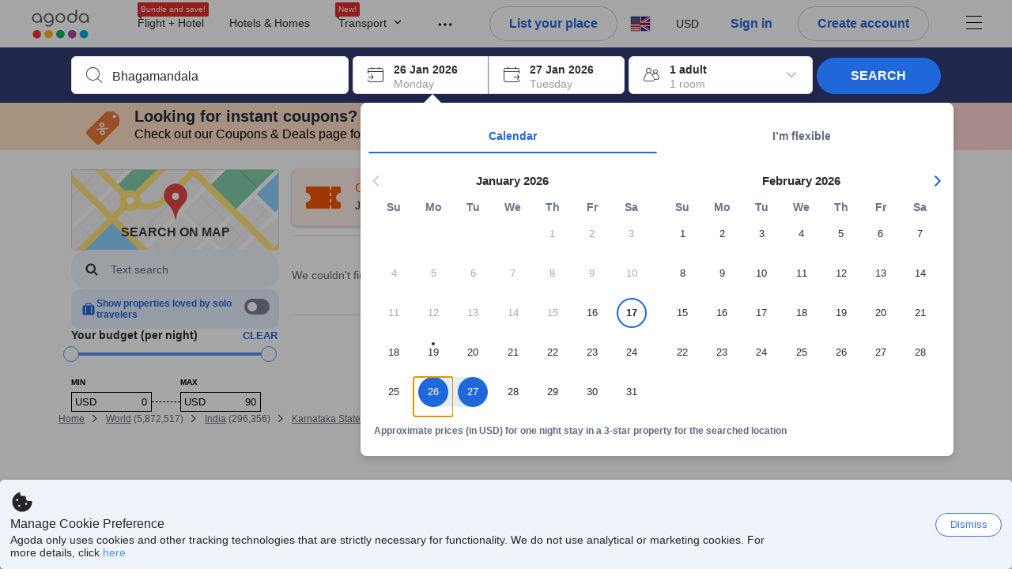

--- FILE ---
content_type: text/html; charset=utf-8
request_url: https://www.agoda.com/search?pcs=1&cid=1797561&city=724282&pslc=1
body_size: 100123
content:

<!DOCTYPE html>
<html lang="en" kite-lang="en" class="chrome no-js" dir="ltr">
<head>
    <meta charset="utf-8" />
        <meta name="viewport" content="width=device-width, initial-scale=1.0" />
    
        <meta name="referrer" content="origin-when-cross-origin" />
    
    <title></title>
    <link rel="icon" href="/favicon.ico" />

<script type="text/javascript" id="messagingClientLite">
!function(t,e){if("object"==typeof exports&&"object"==typeof module)module.exports=e();else if("function"==typeof define&&define.amd)define([],e);else{var n=e();for(var r in n)("object"==typeof exports?exports:t)[r]=n[r]}}("undefined"!=typeof self?self:this,(function(){return function(t){var e={};function n(r){if(e[r])return e[r].exports;var i=e[r]={i:r,l:!1,exports:{}};return t[r].call(i.exports,i,i.exports,n),i.l=!0,i.exports}return n.m=t,n.c=e,n.d=function(t,e,r){n.o(t,e)||Object.defineProperty(t,e,{enumerable:!0,get:r})},n.r=function(t){"undefined"!=typeof Symbol&&Symbol.toStringTag&&Object.defineProperty(t,Symbol.toStringTag,{value:"Module"}),Object.defineProperty(t,"__esModule",{value:!0})},n.t=function(t,e){if(1&e&&(t=n(t)),8&e)return t;if(4&e&&"object"==typeof t&&t&&t.__esModule)return t;var r=Object.create(null);if(n.r(r),Object.defineProperty(r,"default",{enumerable:!0,value:t}),2&e&&"string"!=typeof t)for(var i in t)n.d(r,i,function(e){return t[e]}.bind(null,i));return r},n.n=function(t){var e=t&&t.__esModule?function(){return t.default}:function(){return t};return n.d(e,"a",e),e},n.o=function(t,e){return Object.prototype.hasOwnProperty.call(t,e)},n.p="",n(n.s=232)}({0:function(t,e,n){"use strict";n.d(e,"c",(function(){return i})),n.d(e,"a",(function(){return o})),n.d(e,"b",(function(){return u})),n.d(e,"d",(function(){return s})),n.d(e,"g",(function(){return a})),n.d(e,"e",(function(){return c})),n.d(e,"f",(function(){return f}));var r=function(t,e){return(r=Object.setPrototypeOf||{__proto__:[]}instanceof Array&&function(t,e){t.__proto__=e}||function(t,e){for(var n in e)Object.prototype.hasOwnProperty.call(e,n)&&(t[n]=e[n])})(t,e)};function i(t,e){if("function"!=typeof e&&null!==e)throw new TypeError("Class extends value "+String(e)+" is not a constructor or null");function n(){this.constructor=t}r(t,e),t.prototype=null===e?Object.create(e):(n.prototype=e.prototype,new n)}var o=function(){return(o=Object.assign||function(t){for(var e,n=1,r=arguments.length;n<r;n++)for(var i in e=arguments[n])Object.prototype.hasOwnProperty.call(e,i)&&(t[i]=e[i]);return t}).apply(this,arguments)};function u(t,e,n,r){return new(n||(n=Promise))((function(i,o){function u(t){try{a(r.next(t))}catch(t){o(t)}}function s(t){try{a(r.throw(t))}catch(t){o(t)}}function a(t){var e;t.done?i(t.value):(e=t.value,e instanceof n?e:new n((function(t){t(e)}))).then(u,s)}a((r=r.apply(t,e||[])).next())}))}function s(t,e){var n,r,i,o,u={label:0,sent:function(){if(1&i[0])throw i[1];return i[1]},trys:[],ops:[]};return o={next:s(0),throw:s(1),return:s(2)},"function"==typeof Symbol&&(o[Symbol.iterator]=function(){return this}),o;function s(s){return function(a){return function(s){if(n)throw new TypeError("Generator is already executing.");for(;o&&(o=0,s[0]&&(u=0)),u;)try{if(n=1,r&&(i=2&s[0]?r.return:s[0]?r.throw||((i=r.return)&&i.call(r),0):r.next)&&!(i=i.call(r,s[1])).done)return i;switch(r=0,i&&(s=[2&s[0],i.value]),s[0]){case 0:case 1:i=s;break;case 4:return u.label++,{value:s[1],done:!1};case 5:u.label++,r=s[1],s=[0];continue;case 7:s=u.ops.pop(),u.trys.pop();continue;default:if(!(i=u.trys,(i=i.length>0&&i[i.length-1])||6!==s[0]&&2!==s[0])){u=0;continue}if(3===s[0]&&(!i||s[1]>i[0]&&s[1]<i[3])){u.label=s[1];break}if(6===s[0]&&u.label<i[1]){u.label=i[1],i=s;break}if(i&&u.label<i[2]){u.label=i[2],u.ops.push(s);break}i[2]&&u.ops.pop(),u.trys.pop();continue}s=e.call(t,u)}catch(t){s=[6,t],r=0}finally{n=i=0}if(5&s[0])throw s[1];return{value:s[0]?s[1]:void 0,done:!0}}([s,a])}}}Object.create;function a(t){var e="function"==typeof Symbol&&Symbol.iterator,n=e&&t[e],r=0;if(n)return n.call(t);if(t&&"number"==typeof t.length)return{next:function(){return t&&r>=t.length&&(t=void 0),{value:t&&t[r++],done:!t}}};throw new TypeError(e?"Object is not iterable.":"Symbol.iterator is not defined.")}function c(t,e){var n="function"==typeof Symbol&&t[Symbol.iterator];if(!n)return t;var r,i,o=n.call(t),u=[];try{for(;(void 0===e||e-- >0)&&!(r=o.next()).done;)u.push(r.value)}catch(t){i={error:t}}finally{try{r&&!r.done&&(n=o.return)&&n.call(o)}finally{if(i)throw i.error}}return u}function f(t,e,n){if(n||2===arguments.length)for(var r,i=0,o=e.length;i<o;i++)!r&&i in e||(r||(r=Array.prototype.slice.call(e,0,i)),r[i]=e[i]);return t.concat(r||Array.prototype.slice.call(e))}Object.create},1:function(t,e,n){"use strict";(function(t){n.d(e,"a",(function(){return r}));var r=function(){function e(){}return e.current=function(){var e="undefined"!=typeof window?window:"undefined"!=typeof self?self:void 0!==t?t:null;if(!e)throw new Error("Unsupported environment.");return e},e}()}).call(this,n(30))},13:function(t,e,n){"use strict";n.d(e,"a",(function(){return i})),n.d(e,"b",(function(){return r}));var r,i={measurement:0,default:1,log:2};!function(t){t[t.measurement=0]="measurement",t[t.generic=1]="generic",t[t.log=2]="log"}(r||(r={}))},17:function(t,e,n){"use strict";function r(t,e,n){for(var r=n.length,i=0;i<r;i++){var o=n[i];if(o)for(var u in o)o.hasOwnProperty(u)&&t(u,o[u])}}n.d(e,"a",(function(){return r}))},18:function(t,e,n){"use strict";n.d(e,"b",(function(){return i})),n.d(e,"a",(function(){return u}));var r=n(13);function i(t){var e=r.a[t];return e=void 0===e?r.a.default:e}var o={trace:0,debug:1,info:2,warn:3,error:4,fatal:5};function u(t,e){if("measurement"===t){var n=e.name;return delete e.name,n}if("log"===t){var r=o[e.level];return r="number"==typeof r?r:2,delete e.level,r.toString()}return t}},232:function(t,e,n){"use strict";n.r(e),n.d(e,"MessagingClient",(function(){return a}));var r=n(1),i=n(73),o=n(28),u=function(){function t(){this.buffer={items:[]},this.contextData={}}return t.prototype.send=function(e){var n=this.buffer.items,r=t.MaxBufferSize-n.length;r>0&&(e instanceof Array?(r<e.length&&(e=e.slice(0,r)),this.buffer.items=e.concat(n)):this.buffer.items.push(e))},t.prototype.dispose=function(t){this.buffer.items.length=0,t&&t()},t.prototype.environment=function(t){},t.prototype.context=function(t){var e=this.contextData;e.sessionId=t.sessionId||e.sessionId,e.userId=t.userId||e.userId},t.MaxBufferSize=15e3,t}(),s=n(36),a=function(){function t(t){this._test=t}return t.create=function(e){return t.instantiate(e)},t.instantiate=function(e){return(new t).instantiate(e)},t.environment=function(e){return new t(e)},t.prototype.instantiate=function(t){var e,n,r=o.a.get();if(r.environment=r.environment||t,r.test=r.test||this._test,r.messagingClient)return r.messagingClient;var a=new u,c=new s.a(a,new i.a,null!==(n=null===(e=r.environment)||void 0===e?void 0:e.apiKey)&&void 0!==n?n:"");return r.buffer=a.buffer,r.context=a.contextData,r.messagingClient=c,c},t}();r.a.current().MessagingClient=a,a.instantiate()},28:function(t,e,n){"use strict";n.d(e,"a",(function(){return o}));var r=n(1),i="MessagingClient-LiteData",o=function(){function t(){}return t.get=function(){var t=r.a.current();return t[i]||(t[i]={})},t.clear=function(){delete r.a.current()[i]},t}()},30:function(t,e){var n;n=function(){return this}();try{n=n||new Function("return this")()}catch(t){"object"==typeof window&&(n=window)}t.exports=n},35:function(t,e,n){"use strict";n.d(e,"a",(function(){return r}));var r=function(){function t(){}return t.current=function(){return window&&window.__MCJS_EXTENSION_DATA__||{}},t}()},36:function(t,e,n){"use strict";n.d(e,"a",(function(){return y}));var r=n(0),i=function(t){function e(){var n=t.call(this,"Bridge not exist")||this;return Object.setPrototypeOf(n,e.prototype),n}return Object(r.c)(e,t),e}(Error),o=function(t){function e(n){var r=t.call(this,"Unsupported bridge version: ".concat(n))||this;return Object.setPrototypeOf(r,e.prototype),r}return Object(r.c)(e,t),e}(Error),u=function(t){function e(){var n=t.call(this,"Operation Timeout error")||this;return Object.setPrototypeOf(n,e.prototype),n}return Object(r.c)(e,t),e}(Error),s=function(t){function e(n){var r,i,o=this;return(o=t.call(this,(null===(r=n.error)||void 0===r?void 0:r.message)||"Unknown error")||this).code=(null===(i=n.error)||void 0===i?void 0:i.code)||"UNKNOWN",Object.setPrototypeOf(o,e.prototype),o}return Object(r.c)(e,t),e}(Error);function a(t,e){return Object(r.b)(this,void 0,void 0,(function(){var n,i,o;return Object(r.d)(this,(function(r){switch(r.label){case 0:if((n=e.signal).aborted)throw new Error("Operation canceled");i=new AbortController,n.addEventListener("abort",(function(){}),{once:!0,signal:i.signal}),r.label=1;case 1:return r.trys.push([1,,3,4]),[4,t()];case 2:if(o=r.sent(),n.aborted)throw new Error("Operation canceled");return[3,4];case 3:return i.abort(),[7];case 4:return[2,o]}}))}))}function c(t,e){return Object(r.b)(this,void 0,void 0,(function(){function n(){return Object(r.b)(this,void 0,void 0,(function(){return Object(r.d)(this,(function(e){switch(e.label){case 0:return e.trys.push([0,,2,3]),[4,a(t,{signal:o.signal})];case 1:return[2,e.sent()];case 2:return i.abort(),[7];case 3:return[2]}}))}))}var i,o,s,c=this;return Object(r.d)(this,(function(t){switch(t.label){case 0:return i=new AbortController,o=new AbortController,s=function(){return Object(r.b)(c,void 0,void 0,(function(){return Object(r.d)(this,(function(t){return[2,new Promise((function(t,n){var r=setTimeout((function(){i.signal.aborted?t(void 0):(o.abort(),n(new u)),clearTimeout(r)}),e.timeout)}))]}))}))},[4,Promise.race([s(),n()])];case 1:return[2,t.sent()]}}))}))}function f(t){return Object(r.b)(this,void 0,void 0,(function(){return Object(r.d)(this,(function(e){return[2,new Promise((function(e,n){setTimeout((function(){try{var r=t();e(r)}catch(t){n(t)}}),0)}))]}))}))}var l,d=function(){function t(t){this.bridge=t}return t.prototype.postMessage=function(t){return Object(r.b)(this,void 0,void 0,(function(){var e,n,i=this;return Object(r.d)(this,(function(o){switch(o.label){case 0:return[4,c((function(){return Object(r.b)(i,void 0,void 0,(function(){var e=this;return Object(r.d)(this,(function(n){return[2,f((function(){return e.bridge.postMessage(JSON.stringify(t))}))]}))}))}),{timeout:5e3})];case 1:if(e=o.sent(),"error"===(n=JSON.parse(e)).status)throw new s(n);return[2,n]}}))}))},t}(),b=function(){function t(t){this.bridge=t}return t.prototype.postMessage=function(t){return Object(r.b)(this,void 0,void 0,(function(){var e,n=this;return Object(r.d)(this,(function(i){switch(i.label){case 0:return[4,c((function(){return Object(r.b)(n,void 0,void 0,(function(){return Object(r.d)(this,(function(e){return[2,this.bridge.nativePromise("mcjsBridge","postMessage",t)]}))}))}),{timeout:5e3})];case 1:if("error"===(e=i.sent()).status)throw new s(e);return[2,e]}}))}))},t}(),v=function(){function t(t){this.bridge=t}return t.prototype.postMessage=function(t){return Object(r.b)(this,void 0,void 0,(function(){var e,n=this;return Object(r.d)(this,(function(r){switch(r.label){case 0:return[4,c((function(){return n.bridge.postMessage(t)}),{timeout:5e3})];case 1:if("error"===(e=r.sent()).status)throw new s(e);return[2,e]}}))}))},t}();function p(t){var e,n,i,u,a,p,h,m,g,y;return Object(r.b)(this,void 0,void 0,(function(){var w,O,j,_,x,S,M=this;return Object(r.d)(this,(function(E){switch(E.label){case 0:return l?[2,l]:(null===(e=null==t?void 0:t.Capacitor)||void 0===e?void 0:e.isNativePlatform())&&(null===(n=null==t?void 0:t.Capacitor)||void 0===n?void 0:n.isPluginAvailable("mcjsBridge"))?(w=t.Capacitor,[4,c((function(){return w.nativePromise("mcjsBridge","postMessage",{type:"get-bridge-version"})}),{timeout:5e3})]):[3,2];case 1:if("success"!==(S=E.sent()).status)throw new s(S);switch(null===(i=S.data)||void 0===i?void 0:i.version){case 1:return[2,l=new b(t.Capacitor)];default:throw new o(null===(u=S.data)||void 0===u?void 0:u.version)}return[3,7];case 2:return(null===(p=null===(a=null==t?void 0:t.webkit)||void 0===a?void 0:a.messageHandlers)||void 0===p?void 0:p.mcjsBridge)?(O=t.webkit.messageHandlers.mcjsBridge,[4,c((function(){return O.postMessage({type:"get-bridge-version"})}),{timeout:5e3})]):[3,4];case 3:if("success"!==(S=E.sent()).status)throw new s(S);switch(null===(h=S.data)||void 0===h?void 0:h.version){case 1:return[2,l=new v(t.webkit.messageHandlers.mcjsBridge)];default:throw new o(null===(m=S.data)||void 0===m?void 0:m.version)}return[3,7];case 4:return(null==t?void 0:t.mcjsBridge)?(j=t.mcjsBridge,_=function(){return j.postMessage(JSON.stringify({type:"get-bridge-version"}))},[4,c((function(){return Object(r.b)(M,void 0,void 0,(function(){return Object(r.d)(this,(function(t){return[2,f((function(){return _()}))]}))}))}),{timeout:5e3})]):[3,6];case 5:if(x=E.sent(),"success"!==(S=JSON.parse(x)).status)throw new s(S);switch(null===(g=S.data)||void 0===g?void 0:g.version){case 1:return[2,l=new d(t.mcjsBridge)];default:throw new o(null===(y=S.data)||void 0===y?void 0:y.version)}return[3,7];case 6:return[2,void 0];case 7:return[2]}}))}))}var h=n(35),m=n(44),g=n(18),y=function(){function t(t,e,n){this.sender=t,this._time=e,this._apiKey=n,window.addEventListener("message",this.onMessageReceivedFromMimir.bind(this))}return t.prototype.onMessageReceivedFromMimir=function(t){var e,n;if("analytics-extension"===(null===(e=null==t?void 0:t.data)||void 0===e?void 0:e.id))switch(null===(n=t.data)||void 0===n?void 0:n.name){case"enable-debug-mode":this.debug(!0);break;case"disable-debug-mode":this.debug(!1)}},t.prototype.create=function(t,e,n){var r=Number(null==n?void 0:n.timestamp);("number"!=typeof r||isNaN(r)||r<1e5)&&(r=this._time.now());var i={_meta:{timestamp:r,type:t}};return e&&Object(m.a)(i,e),i},t.prototype.send=function(t,e){var n,i;return Object(r.b)(this,void 0,void 0,(function(){var o;return Object(r.d)(this,(function(r){switch(r.label){case 0:if(!t||!t._meta)throw new Error("Message or message type is undefined");t=JSON.parse(JSON.stringify(t)),null!==(n=(i=t._meta).timestamp)&&void 0!==n||(i.timestamp=this._time.now()),t._meta.tabId=h.a.current().tabId,r.label=1;case 1:return r.trys.push([1,3,,4]),[4,this.bridgeToNative(t)];case 2:return r.sent(),[3,4];case 3:return o=r.sent(),this.addBridgeFallbackReason(t,o),this.sender.send(t,e),[3,4];case 4:return[2]}}))}))},t.prototype.bridgeToNative=function(t){return Object(r.b)(this,void 0,void 0,(function(){var e,n,o,u;return Object(r.d)(this,(function(s){switch(s.label){case 0:return[4,p(window)];case 1:if(!(e=s.sent()))throw new i;return delete(n=Object(r.a)({},t))._meta,o=Object(g.a)(t._meta.type,t),u=Object(g.b)(t._meta.type),[4,e.postMessage({type:"send-message",data:{timestamp:t._meta.timestamp||0,messageName:o,partitionKey:"",messageType:u,payload:JSON.stringify(n),apiKey:this._apiKey}})];case 2:return s.sent(),[2]}}))}))},t.prototype.addBridgeFallbackReason=function(t,e){e instanceof i?t._meta.webview_bridge_fallback_reason="BRIDGE_NOT_EXIST":e instanceof o?t._meta.webview_bridge_fallback_reason="UNSUPPORTED_BRIDGE_VERSION":e instanceof u?t._meta.webview_bridge_fallback_reason="BRIDGE_TIMEOUT_ERROR":e instanceof s?t._meta.webview_bridge_fallback_reason=e.code:e instanceof Error?t._meta.webview_bridge_fallback_reason=e.message:t._meta.webview_bridge_fallback_reason="UNKNOWN_ERROR"},t.prototype.debug=function(t,e){this.sender.environment({debug:t,logs:e})},t.prototype.context=function(t){this.sender.context(t)},t}()},44:function(t,e,n){"use strict";n.d(e,"a",(function(){return i}));var r=n(17);function i(t){for(var e=[],n=1;n<arguments.length;n++)e[n-1]=arguments[n];return t||(t={}),Object(r.a)((function(e,n){void 0===t[e]&&(t[e]=n)}),t,e),t}},73:function(t,e,n){"use strict";n.d(e,"a",(function(){return r}));var r=function(){function t(){}return t.prototype.now=function(){return+new Date},t}()}})}));
</script><script type="text/javascript">
const messagingClient = MessagingClient.instantiate();

function loadErrorHandler(err) {
    const src = err.path[0].src;
    const href = err.path[0].href;
    var message = ["could not load", src ? src : href].join(" ");
    try {
        const log = messagingClient.create('log', { logLevel: 'error', message: message, applicationName: 'cronos', loggerName: 'Fe.Cronos.Logger' });
        messagingClient.send(log);
    }
    catch (exception) {
    }
}
</script>    



<style type="text/css" data-selenium="critical-css">
    @-webkit-keyframes unripple{to{transform:scale(5)}}@-webkit-keyframes wave-300{0%{transform:translateX(-300px)}50%{transform:translateX(0)}to{transform:translateX(300px)}}@-webkit-keyframes wave-265{0%{transform:translateX(-265px)}50%{transform:translateX(0)}to{transform:translateX(265px)}}@-webkit-keyframes wave-180{0%{transform:translateX(-180px)}50%{transform:translateX(0)}to{transform:translateX(180px)}}@-webkit-keyframes wave-125{0%{transform:translateX(-125px)}50%{transform:translateX(0)}to{transform:translateX(125px)}}@-webkit-keyframes supplier-1-slide-in{0%{opacity:0;transform:translateX(24px)}12%,99%{opacity:1;transform:translateX(0)}to{opacity:0}}@-webkit-keyframes supplier-2-slide-in{0%,12%{opacity:0;transform:translateX(24px)}24%,99%{opacity:1;transform:translateX(0)}to{opacity:0}}@-webkit-keyframes supplier-3-slide-in{0%,24%{opacity:0;transform:translateX(24px)}36%,99%{opacity:1;transform:translateX(0)}to{opacity:0}}@-webkit-keyframes supplier-4-slide-in{0%,36%{opacity:0;transform:translateX(24px)}48%,99%{opacity:1;transform:translateX(0)}to{opacity:0}}@-webkit-keyframes supplier-5-slide-in{0%,48%{opacity:0;transform:translateX(24px)}60%,99%{opacity:1;transform:translateX(0)}to{opacity:0}}@-webkit-keyframes supplier-6-slide-in{0%,60%{opacity:0;transform:translateX(24px)}72%,99%{opacity:1;transform:translateX(0)}to{opacity:0}}@-webkit-keyframes prev{0%{transform:translate3d(0,0,0)}to{transform:translate3d(0,-3px,0)}}@-webkit-keyframes active{0%{transform:translate3d(0,3px,0)}to{transform:translate3d(0,0,0)}}@-webkit-keyframes pin-red-drop{0%{bottom:200%}66%{bottom:50%;transform:scale(.8) rotate(10deg)}to{bottom:57%;transform:scale(1) rotate(10deg)}}@-webkit-keyframes pin-blue-drop-1{0%{bottom:200%}66%{bottom:41%;transform:scaleY(.8)}to{bottom:48%;transform:scale(1)}}@-webkit-keyframes pin-blue-drop-2{0%{bottom:200%}66%{bottom:52%;transform:scaleY(.8)}to{bottom:59%;transform:scale(1)}}@-webkit-keyframes pin-blue-drop-3{0%{bottom:200%}66%{bottom:37%;transform:scaleY(.8)}to{bottom:44%;transform:scale(1)}}@-webkit-keyframes pin-blue-drop-4{0%{bottom:200%}66%{bottom:52%;transform:scaleY(.8)}to{bottom:59%;transform:scale(1)}}*{box-sizing:border-box}figure,header,nav{display:block}img{border:0;vertical-align:middle}hr{box-sizing:content-box;height:0;border-image:initial;border-left:0;border-right:0;border-top:1px solid #eee}button,input{font:inherit;margin:0}button{overflow:visible;text-transform:none;-webkit-appearance:button}html{font-size:62.5%;text-size-adjust:100%;-webkit-font-smoothing:antialiased;-webkit-tap-highlight-color:transparent}
    body,dd{line-height:1.42857}button,input{font-family:inherit}a{color:#0283df;cursor:pointer;text-decoration:none}body,figure{margin:0}h4{line-height:1.1}p{margin:0 0 9px}ol,ul{margin-top:0;list-style:none;outline:0;padding:0}ol{margin-bottom:9px;list-style-type:none}dd{margin-left:0}ol ol,ol ul{margin-bottom:0}ol>li{border-bottom:none}[hidden]{display:none}.btn,.form-control{background-image:none}.form-control{height:40px;font-size:14px;background-color:#fff;padding:6px 12px;line-height:1.42857}.btn{margin-bottom:0;text-align:center;vertical-align:middle;touch-action:manipulation;cursor:pointer;white-space:nowrap;user-select:none;display:inline-block;line-height:1.4;font-weight:700;border-radius:3px;outline:0;border:0}.btn-primary{color:#fff;background-color:#0283df}.media-object{display:block}.modal{display:none}.pull-right{float:right}.hide{display:none}.flag{background-image:url(https://cdn6.agoda.net/images/desktop/bg-sprite-flags.png);background-repeat-x:no-repeat;background-repeat-y:no-repeat;display:inline-block;line-height:0;font-size:0;speak:none}.flag-18{width:24px;height:18px;vertical-align:text-top}.flag-18-us{background-position-x:-240px;background-position-y:-460px}.ficon-12{font-size:12px}.ficon-14{font-size:14px}.ficon-20{font-size:20px}.ficon{font-family:icons;vertical-align:middle;line-height:1;font-style:normal;speak:none;text-transform:none;-webkit-font-smoothing:antialiased;margin-bottom:3px;font-weight:400;display:inline-block;text-decoration:inherit}.oneline-searchbox-container{background-color:#515b62}.hotel-item-box{display:block;width:100%;height:100%;position:relative}.hotel-info{width:100%}.room-rate{text-align:right}.hotel-price-container{width:100%}.ssr-search-result-item{position:relative;display:block;min-height:220px;color:#000;padding:10px 5px}.filter-items{position:relative;padding-bottom:20px;overflow:hidden}.filter-menu{color:#333;cursor:text;font-size:1.4rem;font-weight:700;padding:18px 10px 7px 0}.filter-item-react{font-size:1.2rem;cursor:pointer;color:#5a5b5b;padding-top:4px;padding-bottom:3px;margin-top:1px;overflow:hidden}.filter-item-info{position:relative;padding-left:26px;line-height:1.8;cursor:pointer}.showMapBtns{top:0;right:0;color:#0283df;font-weight:700;text-align:center;display:block;white-space:nowrap;font-size:1.4rem}.map-legend-position-container{display:none}.container-agoda{margin-right:auto;margin-left:auto;padding-left:20px;padding-right:20px;clear:both}.navbar-menu{list-style-type:none;float:right;height:60px}.navbar-menu-item{display:block}.ssr-breadcrum{margin-left:0;margin-right:0}@media screen and (max-width:1100px){.ssr-container{width:100%;min-width:0}}.loading-panel{display:block}.container-agoda{width:980px}@media screen and (min-width:1175px){.container-agoda{width:1140px}}.form-control{color:#666;text-align:left}.language-menu-item,.main-header{position:relative}.main-header{height:60px;color:#666}.navbar-menu{display:block;text-align:center;line-height:normal;position:relative;margin:0;padding:0}.menu-saparator-right{position:relative;margin-right:21px}.l-col-3{width:25%}.l-col-4{width:33.3333%}.l-col-8{width:66.6667%}.l-col-9{width:75%}.l-col-12{width:100%}.ReviewScore{position:relative;text-align:center;vertical-align:middle}.SearchBoxTextDescription{color:#333;font-size:14px;padding:5px 0}.SearchBoxTextDescription__desc,.SearchBoxTextDescription__title{text-overflow:ellipsis}.SearchBoxTextDescription__title{white-space:nowrap;font-weight:600;overflow:hidden}.SearchBoxTextDescription__desc{line-height:1.25;color:#999}.SearchBoxTextDescription__child{position:absolute}.IconBox{display:inline-block;vertical-align:top;position:relative;background-color:#fff;cursor:pointer;box-shadow:rgba(0,0,0,.07) 0 4px 10px 0;margin:0 5px 0 0}.IconBox__child{display:inline-block;width:calc(100% - 60px)}.IconBox__icon{display:inline-block;vertical-align:middle;margin-bottom:0;padding:13px}.IconBox__wrapper{position:relative}.IconBox--checkIn{margin-right:0}.Searchbox{width:100%}.Searchbox__searchButton{position:relative;width:130px;background-color:#488bf8;font-size:14px;color:#fff;text-transform:uppercase;box-shadow:rgba(0,0,0,.2) 0 4px 10px 3px;cursor:pointer;border:0;border-radius:3px;overflow:hidden;padding:10px 0}@media screen and (max-width:1100px){.Searchbox__searchButton{width:100px;padding:10px 0}}.Searchbox__searchButton__text{font-weight:400}.Searchbox__searchButton--active{z-index:0}.Searchbox__searchButton--active>*,.Searchbox__wrapper,.rc-slider{position:relative}.rc-slider{height:14px;touch-action:none;border-radius:6px;padding:5px 0}.rc-slider,.rc-slider *{box-sizing:border-box;-webkit-tap-highlight-color:transparent}.rc-slider-rail,.rc-slider-track{position:absolute;border-radius:6px}.rc-slider-rail{width:100%;background-color:#e9e9e9}.rc-slider-track{left:0}.rc-slider-handle{position:absolute;margin-left:-7px;margin-top:-5px;cursor:-webkit-grab;background-color:#fff;touch-action:pan-x;border-radius:50%}.rc-slider-step{position:absolute;width:100%;height:4px;background:0 0}.rc-slider{margin-left:7px;width:92%}.rc-slider-handle{width:20px;height:20px;border:1px solid #53b7ff}.rc-slider-track{background-color:#0283df}.rc-slider-rail,.rc-slider-track{height:2.5px;top:8px}.rc-slider-dot{display:none}.range-slider-label{display:inline-block}.histogram-bar{display:inline-block;background-color:#e0ecff}.filter-box{position:relative}.filteritem-prefix{font-weight:700;margin-right:10px;color:#333}.SearchBoxContainer{position:relative;margin:0 auto}@media screen and (max-width:1100px){.SearchBoxContainer{width:940px}}.FlightsFrameContainer--hidden,.filter-item-info input{display:none}.SearchBoxContainer--compact{min-height:70px}.oneline-searchbox{display:block;position:relative;font-size:0}.availability-message__text p,.oneline-searchbox-container{margin-bottom:0}.property-info-container{min-height:70px}.hotel-review-container{top:0}.discount-ribbon{position:relative;color:#fff;float:right;text-align:center;line-height:1;right:-2px;font-weight:700;border-radius:2px;margin:0;padding:5px 16px}.ssr-search-result-item{padding-top:7px;padding-bottom:7px}.bg-red{background-color:#ee595d}.star-orange{color:#ffa726}.info-icon{cursor:pointer;margin-bottom:0}.staticMapPanel{position:relative;width:100%;height:100%;min-height:80px;border-radius:3px;padding:0}.captionOverImage{position:absolute;display:block;bottom:10%;left:0;right:0;font-size:1.6rem;font-weight:700;color:#3c3c3c;text-transform:uppercase}.staticMapPanel{transition:box-shadow,.2s,ease-in-out}.ssr-placeholder{position:fixed;left:0;right:0;bottom:0;z-index:200;background:#fff;transition:opacity .3s ease-in-out}.ssr-placeholder-transparent{background:rgba(0,0,0,0);}.top-filter-placeholder{margin-left:-1px;margin-right:-1px;height:133px;position:relative;font-size:0;border:1px solid #dcdbdc}.top-filter-placeholder__cell{box-sizing:border-box;width:25%;height:100%;display:inline-block;vertical-align:top;padding:10px 15px 8px;border-left:1px solid #dcdbdc}.map-placeholder__higher{width:100%;height:105px;background-color:#e9ebee}.map-placeholder{width:100%;height:105px;background-color:#e9ebee}.placeholder-title-header{width:103px;height:12px;background-color:#e9ebee;margin-bottom:12px}.placeholder-title-header--sidebar{margin-bottom:22px}.list-filter-placeholder__checkbox{width:16px;height:16px;background-color:#fff;display:inline-block;vertical-align:top;border:1px solid #e8e8e8;border-radius:2px}.list-filter-placeholder__title{width:64px;height:12px;background-color:#e9ebee;display:inline-block;vertical-align:top;margin-left:8px;margin-top:2px}.list-filter-placeholder__row{margin-bottom:7px}.list-filter-placeholder--sidebar{border-bottom:1px solid #e8e8e8;padding:20px 0 17px}.histogram-placeholder{height:50px;margin-top:40px;border-bottom:2px solid #4d8ef8}.histogram-placeholder__bar{width:4%;background-color:#e0ecff;display:inline-block;vertical-align:bottom}.text-filter-placeholder{margin-top:-3px;height:40px;width:240px;border:1px solid #e8e8e8}@media (max-width:1024px){.text-filter-placeholder{width:200px}}.property-list-placeholder{margin-top:24px}.property-list-placeholder__item{margin-bottom:15px;display:inline-block;width:100%;height:100%;clear:both;border:1px solid #ddd}.box{position:relative;background:#e9ebee;overflow:hidden}.box__full{width:100%;height:229px}.box__fixed{height:15px;margin:0 0 13px}.box__fixed--300{width:300px}.box__fixed--180{width:180px}.box__fixed--125{width:125px}.placeholder-text__title{font-weight:600;color:#737373}.placeholder__animation-container{display:block;margin-top:10px}.placeholder__animation-container--supplier{width:100%}.placeholder__animation__supplier{margin-right:24px;display:inline-block;opacity:0}.placeholder__animation__supplier_agoda{max-width:75px}.orange-yellow{color:#f99e00}.cor-container-display{color:#646464;font-weight:700}.dropdown-wrapper{cursor:pointer}.sort-bar{width:100%;height:50px;display:table;margin-bottom:10px;background-color:#fff;border:1px solid #ddd}.sort-bar__toggle-label{line-height:12px}.sort-bar__description-wrapper{opacity:0}.sort-bar__toggle-description{position:absolute;top:0;left:0;display:block;text-transform:none;font-size:10px;line-height:10px;opacity:0;color:#777;transition:opacity .15s linear}.sort-bar__toggle-description--selected{opacity:1;color:#fff;background-color:#5392f9;transition:opacity .15s linear .15s}.sort-bar__divider{display:block;margin-top:0;height:50px;border-right:1px solid #ddd}.availability-message{width:100%;margin-bottom:15px;display:block;background-color:#fff3e0;position:relative;padding:10px 10px 10px 34px}.availability-message__text{display:inline-block;word-wrap:normal;float:none;width:calc(100% - 150px);vertical-align:middle;padding:0}.availability-message__gauge{vertical-align:middle;display:inline-block;padding:0 25px}.half-gauge{position:relative;width:100px;height:50px;overflow:hidden}.half-gauge-container{position:relative;width:100px;margin:auto}.half-gauge__label{display:block;position:absolute;top:auto;bottom:0;width:100%;font-size:20px;line-height:15px;color:#f99e00;text-align:center;z-index:1}.half-gauge__range{width:100px;height:50px;display:block;z-index:1;background-color:#ccc;border-radius:100px 100px 0 0}.half-gauge__level{position:absolute;z-index:0;width:100px;height:50px;background-color:#f99e00;transform-origin:center top 0;will-change:transform;border-radius:0 0 100px 100px}.filter-menu{overflow:hidden}.list-filter__dots-wrapper{position:absolute;bottom:0;left:1px;right:1px;height:28px;text-align:center;background:#fff;transition:all .15s linear}.list-filter__dots{margin:auto}.list-filter__dot{vertical-align:middle;width:4px;height:4px;background-color:#999;display:inline-block;cursor:pointer;border-radius:50%;margin:0 1px}.filter-list ul,.list-filter__items{list-style-type:none;margin:0;padding:3px}.property-name-text-editor{border-radius:0}.filters-list{position:relative}.filters-wrapper--horizontal{height:133px;z-index:110;position:relative}.filters-container{margin-bottom:30px}.filters-container--horizontal{margin-top:-1px;position:absolute;right:-1px;left:-1px}.filter-box{margin-bottom:2px;border-bottom:none;border-top:1px solid #e8e8e8}.filter-box--horizontal{display:inline-block;vertical-align:top;margin-bottom:-1px;margin-right:-1px;max-height:133px;min-height:133px;width:calc(25% + 1px);background:#fff;border-bottom:1px solid #dcdbdc;border-image:initial;border-left:1px solid #dcdbdc;border-right:1px solid #dcdbdc;overflow:hidden;padding:0 15px 8px;border-top:none}.sticky-filters{width:278px;top:85px;padding:0 12px 0 0}.sticky-filters__btn{font-size:14px;width:100%;text-align:center;max-width:none;white-space:normal;padding:10px}@media (max-width:1099px){.sticky-filters{width:238px}}.sticky-box{position:fixed}.pill-container{position:relative;height:19px;max-width:100%;padding-right:0;font-weight:700;font-size:1.1rem;display:inline-block;zoom:1;background-color:#fff;overflow:hidden;white-space:nowrap}.pill-item{display:inline-block;zoom:1;vertical-align:top;border-right:none;padding:0 5px;border-left:1px solid #eee}.pill-item--teaser{font-size:12px;line-height:19px;padding:0 8px 0 5px}.pill-item__icon{font-size:1.2rem;vertical-align:baseline}.pill-item__text{display:inline-block;text-overflow:ellipsis;vertical-align:top;overflow:hidden}.starAreaLine{line-height:100%;margin-bottom:8px}.ItemScroller{position:relative;overflow:hidden}.ItemScroller__item{position:absolute;opacity:0;visibility:hidden;transition:visibility 200ms,opacity 200ms}.ItemScroller__item--active{opacity:1;visibility:visible;animation:active 200ms}.ItemScroller__item--prev{animation:prev 200ms}.supplier-info-container{clear:both;padding-right:13px}.ReviewSection{padding-top:8px;text-align:right}.ReviewSection-item{display:inline-block;vertical-align:top;text-align:right;max-width:100px}.ReviewSection-scoreText{font-weight:600;font-size:12px;color:#333;word-wrap:break-word}.ReviewSection-count{font-weight:600;font-size:12px;color:#777}.ReviewSection-score{margin-left:5px}.property-card-content{border:1px solid #ddd;transition:box-shadow .2s ease-in-out}.ssr-search-result{clear:both}.animateMapWrapper,.form-group dd{position:relative}.static-map-pin-blue{position:absolute}.static-map-pin-red{position:absolute;bottom:57%;left:47%;transform:rotate(10deg)}.static-map-paper{width:100%;height:100%;border-radius:3px}.flatFilter-container{margin-bottom:10px}.flatFilter__label{color:#666;font-size:1.3rem;font-weight:700;display:inline-block;margin:0 2px 0 0}.flatFilter__list{display:inline-block;list-style-type:none;margin:0}.flatFilter__item{cursor:pointer;display:inline-block;font-size:1.2rem;font-weight:600;color:#666;border-right:1px solid #666;list-style:none;padding:0 10px;text-decoration:none}.flatFilter__item__preText{margin-left:7px;font-weight:700}.row::after,.row::before{content:" ";display:table}.row::after{clear:both}.navbar-header::after,.navbar-header::before{content:" ";display:table}.navbar-header::after{clear:both}.clearfix::after,.clearfix::before{content:" ";display:table}.clearfix::after{clear:both}header.navbar-agoda{margin:0 auto}.room-rate .price-container .price,.ssr-search-result-item h3{font-weight:700}.filter-list ul{margin:0 0 22px;padding:0}.filter-items ul,.sort-bar>a i{padding-left:0}.filter-menu i{font-size:1.2rem}.property-name input{display:inline;width:100%}.navbar-menu-item a,.oneline-searchbox>dl{position:relative;display:inline-block}.navbar-menu-item>a{display:block}@media (min-width:1100px){body .container-agoda{width:1100px;padding:0}}@media (max-width:1024px){body .container-agoda{width:940px;padding:0}}li.navbar-menu-item{float:left;width:auto;list-style:none;border:0}.menu-saparator-right::after{height:40px;top:10px;content:" ";position:absolute;z-index:1;border-right:1px solid #eee;right:-12px}.l-row::after,.l-row::before{content:" ";display:table}.l-row::after{clear:both}.ReviewScore i{position:inherit;color:#488bf8;font-weight:500;line-height:44px;margin-left:0}.ReviewScore span{position:absolute;color:#fff;right:0;left:0;font-weight:600;line-height:44px}.IconBox--checkOut::before{position:absolute;top:0;width:5px;height:100%;background:#fff}.IconBox--checkOut::after{position:absolute;top:10px;bottom:10px;border-right:1px solid #ccc}.Searchbox__searchButton--active::before{content:"";position:absolute;top:50%;left:50%;width:5%;padding-top:5%;transform:translate(-50%,-50%) scale(0);opacity:0;background:#84b5fe;border-radius:50%;transition:transform .3s ease-out,opacity .3s ease-out,-webkit-transform .3s ease-out}.range-slider-label span,.sort-bar>a{font-size:1.2rem;color:#5a5b5b;font-weight:600}.filteritem-prefix i{font-weight:400;font-size:1.3rem}.oneline-searchbox>dl{vertical-align:top;font-weight:400;padding:0}.box::after{content:" ";display:block;position:absolute;top:0;bottom:0;width:100%;height:100%;transform:translateX(0);background:#dddfe2}.box__full::after{animation:wave-265 1.5s ease-in-out infinite}.box__fixed--300::after{animation:wave-300 1.5s ease-in-out infinite}.box__fixed--180::after{animation:wave-180 1.5s ease-in-out infinite}.box__fixed--125::after{animation:wave-125 1.5s ease-in-out infinite}.sort-bar>a{position:relative;display:table-cell;vertical-align:middle;font-weight:700;text-align:left;color:#777;text-transform:uppercase;padding:0 10px}.sort-bar_col-5>a{width:18%}.sort-bar__toggle-link i{opacity:0;transition:opacity .15s linear}.availability-message__text span{color:#f99e00;font-weight:700}.half-gauge__range::after{position:absolute;top:6px;left:6px;z-index:1;width:88px;height:62px;content:"";background-color:#fff3e0;border-radius:100px 100px 0 0}.list-filter__dots-wrapper::before{content:"";display:inline-block;vertical-align:middle;height:100%}.urgency-messaging-container::after{content:"";display:table;clear:both}.ReviewSection-score i{font-size:54px}.ReviewSection-score span{font-size:20px;margin-left:2px}.ficon-aps-lock::before{content:"\f126"}.ficon-arrow-big-down::before{content:"\f128"}.ficon-book-now-pay-later::before{content:"\f14f"}.ficon-breakfast::before{content:"\f158"}.ficon-check-in::before{content:"\f183"}.ficon-check-out::before{content:"\f184"}.ficon-free-cancellation::before{content:"\f232"}.ficon-high-to-low::before{content:"\f258"}.ficon-human-large::before{content:"\f26a"}.ficon-icon-arrow-down::before{content:"\f26e"}.ficon-info-with-circle::before{content:"\f279"}.ficon-low-to-high::before{content:"\f2a7"}.ficon-metro-subway-station::before{content:"\f2c1"}.ficon-pay-at-the-place::before{content:"\f2ff"}.ficon-pin-star::before{content:"\f321"}.ficon-review-icon::before{content:"\f356"}.ficon-search-box::before{content:"\f370"}.ficon-star-1::before{content:"\f3d9"}.ficon-star-2::before{content:"\f3db"}.ficon-star-3::before{content:"\f3dd"}.ficon-star-35::before{content:"\f3de"}.ficon-star-4::before{content:"\f3df"}.ficon-star-5::before{content:"\f3e1"}.ficon-thin-arrow-down::before{content:"\f3f5"}.ficon-thin-arrow-left::before{content:"\f3f6"}.ficon-train-station::before{content:"\f416"}.ficon-travelers::before{content:"\f41d"}.navbar-menu-item a::before{right:37%}.navbar-menu-item a::after{right:38%}.navbar-menu-item>a::after,.navbar-menu-item>a::before{content:" ";display:table}.navbar-menu-item>a::after{clear:both}.sort-bar>a i{font-size:1rem;width:10px;height:10px;margin-right:3px;color:#777}.hotel-item-box .hotel-price-promo-container{position:absolute;right:0;height:100%;min-height:200px;background:#f8f8f9}.hotel-item-box>.media-box{position:absolute;left:0}.room-rate .price-container{zoom:1;padding-left:5px}.ssr-search-result-item .hotel-info{line-height:1.8}.ssr-search-result-item .hotel-name{line-height:1}.filter-item-info .checkbox-icon{width:16px;height:16px;text-align:center;line-height:1;position:absolute;top:3px;left:0;background:#fff;border:1px solid #e8e8e8;border-radius:2px}.CAPTCHA-CSS .captcha-error,.CAPTCHA-CSS .captcha-feedback-warning,.CAPTCHA-CSS .captcha-loading{display:none}.navbar-menu-item.sign-in-up{min-width:130px}.main-header .logo{float:left}.main-header .logo-with-header-links{margin:0 21px 0 0;padding:11px 10px 0 0}.navbar-header .header-links-container{display:inline-block;position:relative;margin:0}.SearchBoxTextDescription--searchText .SearchBoxTextDescription__desc{color:#488bf8}.filter-item-react .filter-item-info{display:block}.filter-item-react .filteritem-prefix{min-width:44px;text-align:left}.Searchbox--horizontal .IconBox--autocomplete{width:361px}@media screen and (max-width:1100px){.Searchbox--horizontal .IconBox--autocomplete{width:270px}}.Searchbox--horizontal .IconBox--occupancy{width:240px}@media screen and (max-width:1100px){.Searchbox--horizontal .IconBox--occupancy{width:200px}}.SearchBoxContainer--compact:not(.SearchBoxContainer--sticky){width:100%}.SearchBoxContainer--compact .IconBox--autocomplete,.SearchBoxContainer--compact .IconBox--checkIn,.SearchBoxContainer--compact .IconBox--checkOut,.SearchBoxContainer--compact .IconBox--occupancy{height:48px;padding:0 5px}.SearchBoxContainer--compact .IconBox--checkIn,.SearchBoxContainer--compact .IconBox--checkOut{width:177px}.SearchBoxContainer--compact .IconBox--checkIn,.oneline-searchbox-compact.oneline-searchbox .dates.dates.checkin{border-right:1px solid #999}.SearchBoxContainer--compact .SearchBoxTextDescription__child{top:14px}.SearchBoxContainer--compact .SearchBoxTextDescription--checkIn,.SearchBoxContainer--compact .SearchBoxTextDescription--checkOut{width:115px}.SearchBoxContainer--compact .Searchbox{max-height:70px;top:0;left:0;background-color:#20274d;animation:none;padding:11px 0}.SearchBoxContainer--compact .Searchbox__searchButton,.oneline-searchbox-compact.oneline-searchbox .actions button{height:48px}.SearchBoxContainer--compact .Searchbox__wrapper{width:1100px;margin:0 auto}@media screen and (max-width:1100px){.SearchBoxContainer--compact .Searchbox__wrapper{width:940px}}.oneline-searchbox .oneline-search-button{background-color:#488bf8;font-weight:700;position:relative;box-shadow:rgba(0,0,0,.2) 0 4px 10px 3px;overflow:hidden;padding:0}.oneline-searchbox .dates,.oneline-searchbox .occupancy,.oneline-searchbox .search{display:table;height:48px;background-color:#fff;font-size:13px;cursor:pointer;border:0}.oneline-searchbox .search{width:360px}@media screen and (max-width:1100px){.oneline-searchbox .search{width:270px}}.oneline-searchbox .occupancy{width:240px}@media screen and (max-width:1100px){.oneline-searchbox .occupancy{width:200px}}.property-info-container .hotel-name{zoom:1;font-size:1.6rem;display:inline;color:#3c3c3c;padding:0;text-decoration:none}.property-info-container .areacity-name{font-size:1.2rem;color:#0283df;font-weight:700}.property-info-container .star-rating{margin-right:3px}.hotel-review-container .property-review-container{text-align:right;padding-right:1px;color:#0283df}.hotel-review-container .review-score-container{font-size:1.6rem;font-weight:700}.hotel-review-container .review-item{padding:0 2px}.hotel-review-container .review-score-label{padding-right:3px;word-wrap:break-word;line-height:.8;display:inline;position:initial;top:initial;left:initial;width:initial;text-align:initial;color:inherit;font-size:inherit;font-weight:inherit}.hotel-price-promo-container .hotel-price-container{position:absolute;top:auto;bottom:10px;right:-4px;text-align:right}.hotel-price-promo-container .room-rate{clear:both;padding:5px 13px 0 5px}.LOGIN-CSS .facebook-login .link-account #link-account-ask-email-content.popup-login .respond-warning,.LOGIN-CSS .facebook-login .link-account #link-account-ask-name-content.popup-login .respond-warning,.hotel-price-promo-container .price-container,.hotel-price-promo-container .rpn-container{display:block}.hotel-price-promo-container .per-night-begins-with{font-size:1rem;color:#a0a0a0}#reviewscoreFilterList .filteritem-prefix,.hotel-list-container .ficon{margin-right:3px}.ssr-search-result .hotel-item-box{padding:0 180px 0 246px}.ssr-search-result-item .hotel-item-box{background-color:#f7f7f7;min-height:264px;transition:box-shadow .2s ease-in-out} .ssr-placeholder{top:60px}.top-filter-placeholder__cell:first-child{border-left:none}.list-filter-placeholder--sidebar .list-filter-placeholder__checkbox{margin:0}.list-filter-placeholder--sidebar .list-filter-placeholder__row{margin-left:3px;margin-bottom:11px}.box__fixed:first-child{margin-top:17px} .placeholder-text__title{font-size:18px}.placeholder__animation__supplier:nth-child(1){animation:supplier-1-slide-in 2s linear infinite}.placeholder__animation__supplier:nth-child(2){animation:supplier-2-slide-in 2s linear infinite}.placeholder__animation__supplier:nth-child(3){animation:supplier-3-slide-in 2s linear infinite}.placeholder__animation__supplier:nth-child(4){animation:supplier-4-slide-in 2s linear infinite}.placeholder__animation__supplier:nth-child(5){animation:supplier-5-slide-in 2s linear infinite}.placeholder__animation__supplier:nth-child(6){animation:supplier-6-slide-in 2s linear infinite}.hotel-item-box .property-review-container{padding-top:3px}.cor-container-display .crossout-line{color:#646464}.property-name-text-editor:not(:focus){border:1px solid #ccc}#searchPageLeftColumn .filter-list.filter-list-react ul,.filters-container--horizontal .filters-list{margin-bottom:0}.filter-box--horizontal:first-child{margin-left:-1px;width:calc(25% + 2px)}.filter-box--horizontal:last-child{margin-right:-1px}.filter-box--horizontal.text-filter{overflow:visible}.filter-box--horizontal .filter-menu{padding-top:6px;padding-right:0}.filter-box--horizontal .property-name{padding-top:0}.filter-box--horizontal .filter-items{padding-bottom:0}.filter-box--horizontal .filter-options{display:none}.filter-box--horizontal .filter-item-react{padding-top:0;padding-bottom:2px;margin-top:0}.filter-box--hoverable+.filter-box{border-left:1px solid #dcdbdc}.filter-box--horizontal.filter-box--hoverable{will-change:max-height;z-index:1;transition:all .15s linear}.filter-box:last-child{border-bottom:1px solid #e8e8e8}.sticky-filters .showMapBtns{margin-bottom:12px}.property-info-container .hotel-name{margin:0 10px 0 0}.pill-item.pill-item--label{position:relative;padding-left:8px;border-bottom-left-radius:2px;border-top-left-radius:2px;color:#fff;margin-right:0;border-left:none}.pill-item:nth-child(2){padding-left:8px;border-left:none}.pill-item:last-child{padding-right:8px;border-bottom-right-radius:2px;border-top-right-radius:2px}.pill-container.pill-green{color:#63c355}.pill-container.pill-orange{color:#f57c00}.urgency-messaging-container .people-looking{color:#ee595d;display:block}.urgency-messaging-container .ItemScroller{height:24px}.urgency-messaging-container .ItemScroller__item{width:365px;font-size:14px;text-overflow:ellipsis;white-space:nowrap;color:#555;overflow:hidden}@media screen and (max-width:1100px){.urgency-messaging-container .ItemScroller__item{width:240px}}.aps-peek-box .aps-peek-content{display:inline-block;background-color:#eee;border:.5px solid #ccc;border-radius:3px;padding:0 6px}.supplier-info-container .supplier-info{font-size:1rem;color:#a0a0a0}.hotel-price-container.reduced-line-height{line-height:1.7rem}.property-card .property-card-image{min-width:264px;min-height:194px}.property-card .thumbnail-item{float:left;width:82px;height:67px;border-right:3px solid #fff;overflow:hidden}.property-card .thumbnail-item-list{padding-top:3px}.ssr-search-result-item .property-card-content{box-shadow:rgba(0,0,0,.12) 0 2px 2px 0}.static-map-pin-blue.pin-blue-1{bottom:48%;left:27%}.static-map-pin-blue.pin-blue-2{bottom:59%;left:43%}.static-map-pin-blue.pin-blue-3{bottom:44%;left:53%}.static-map-pin-blue.pin-blue-4{bottom:59%;left:62%}.staticMapPanel .staticMapContainer{margin:0}.animateMapWrapper:not(.animated){overflow:hidden}.flatFilter__item:last-child{border-right:none}.main-header .logo img{width:89px;height:37px}li.navbar-menu-item.sign-in-up{padding-left:10px}html[dir=ltr] .l-row{margin-left:-16px}html[dir=ltr] [class*=l-col-]{float:left;padding-left:16px}html[dir=ltr] .SearchBoxTextDescription__child{right:15px}li.filter-box .range-slider-label{margin:0 8px 10px 2px}li.filter-box .rc-slider{margin-top:-8px}.SearchBoxContainer--compact .IconBox--checkOut::after,.SearchBoxContainer--compact .IconBox--checkOut::before,.SearchBoxContainer--compact .SearchBoxTextDescription--checkOut::after,.oneline-searchbox-compact.oneline-searchbox .dates.dates.checkin::after,.oneline-searchbox-compact.oneline-searchbox .dates.dates.checkout::after{content:none}.oneline-searchbox .oneline-search-button::before{content:"";position:absolute;transform:scale(0);height:30px;width:30px;top:0;left:0;bottom:0;right:0;opacity:0;background:#84b5fe;border-radius:100%;margin:auto;transition:transform .1s ease-out,opacity .1s ease-out,-webkit-transform .1s ease-out}.oneline-searchbox .dates i,.oneline-searchbox .occupancy i,.oneline-searchbox .search i{display:table-cell;padding:13px;font-weight:400}.oneline-searchbox .actions button{width:130px}@media screen and (max-width:1100px){.oneline-searchbox .actions button{width:100px}}.hotel-price-promo-container .rpn-container span{display:inline}body .ssr-container{margin-top:0}.sort-bar>a .icon-wrapper{position:absolute;top:17px;right:6px}.sort-bar>a.dropdown-wrapper{padding-right:20px}.sort-bar>a.selected{color:#fff;background-color:#5392f9}.sort-bar>a.sort-bar__header{width:10%;background-color:#f7f7f7;border-right:1px solid #ddd;padding:0 12px}@media (max-width:1024px) and (min-width:768px){.sort-bar_col-5>a.sort-bar__header{width:8%}.sort-bar_col-5>a:nth-child(2){width:10%}.sort-bar_col-5>a:nth-child(4){width:19%}.sort-bar_col-5>a:nth-child(6){width:21%}.sort-bar_col-5>a:nth-child(8){width:26%}.sort-bar_col-5>a:last-child{width:16%}}.sort-bar__toggle-link i:nth-child(1){color:#777}.sort-bar__toggle-link i:nth-child(2){color:#488bf8}.availability-message__percent span.book-percent-number{display:block;font-weight:700;line-height:20px;font-size:24px}.availability-message__percent span.book-percent-text{line-height:10px;font-size:10px;display:block}html[dir=ltr] .half-gauge__level--percentage-60{transform:rotate(108deg)}html[dir=ltr] .ficon-info-with-circle{margin-left:5px}.filter-box--horizontal .filter-items>ul{padding-top:0;padding-left:0}.pill-item.pill-item--label::after{position:absolute;top:0;right:-6px;width:0;height:0;content:"";border-right:6px solid transparent}a.staticMapPanel.showMapBtns{border:1px solid #d6d6d6}li.navbar-menu-item a.anchor{font-size:13px;font-weight:700;line-height:60px;min-width:44px;zoom:1;cursor:pointer;color:rgba(0,0,0,.75);padding:0}html[dir=ltr] .IconBox--checkOut::before{left:-5px}html[dir=ltr] .IconBox--checkOut::after{left:0}.sort-bar>a:last-of-type span{border-right:none}.navbar-menu-item>.language .flag,.oneline-searchbox-container #oneline-searchbox.oneline-searchbox .form-group.no-space{margin-right:0}#cxl_hover,#signin-popup.LOGIN-CSS .modal-signin.modal-signin-favorite .modal-container-right-content.hide,.LOGIN-CSS .popup-login .feedback-warning,.LOGIN-CSS .popup-login .respond-warning{display:none}.navbar-header .header-links-container .underline-link{width:0;bottom:0;opacity:0;z-index:1;position:absolute;border-bottom:4px solid #488bf8;margin:0;transition:all .2s ease-in-out}.Searchbox .IconBox--autocomplete .IconBox__child,.Searchbox .IconBox--checkIn .IconBox__child,.Searchbox .IconBox--checkOut .IconBox__child,.Searchbox .IconBox--occupancy .IconBox__child{vertical-align:middle}.oneline-searchbox .dates.checkout{border-left:0}.oneline-searchbox .dates .date{display:table-cell;width:100%;height:100%}.oneline-searchbox-compact.oneline-searchbox .dates{width:177px;box-shadow:none;padding:0 5px}.oneline-searchbox-compact.oneline-searchbox .occupancy,.oneline-searchbox-compact.oneline-searchbox .search{box-shadow:none;padding:0 5px}.property-info-container .areacity-name .ficon-pin-star{margin-bottom:2px}.hotel-price-promo-container .hotel-price-container .currency,.hotel-price-promo-container .hotel-price-container .price{font-size:2.2rem}.hotel-price-promo-container .hotel-price-container .currency{font-weight:300}.hotel-price-promo-container .hotel-price-container .dark-gray2{color:#a0a0a0}.hotel-price-promo-container .hotel-price-container .soft-red{color:#ee595d}.ssr-search-result-item .hotel-item-box .hotel-info{background-color:#f7f7f7;position:relative;min-height:264px;padding:7px 15px}.hotel-list-container .hotel-item-box .hotel-price-promo-container{width:180px;background-color:#fff;padding:0 8px 8px}.cor-container-display .price.dark-gray-text{color:#646464}.filter-box:not(.filter-box--emphasized):first-child{border-top:none}.aps-peek-box .aps-peek-content .aps-peek-icon{display:inline-block;color:#ccc;font-weight:700;margin:0 6px 5px 0}.aps-peek-box .aps-peek-content .aps-peek-price{padding-top:2px;font-size:20px;display:inline-block;text-align:right;color:#ccc;font-weight:700}.property-card .property-card-image .showcase-image{background-image:url(https://cdn5.agoda.net/images/mvc/default/bg-picture.png);background-position-x:center;background-position-y:center;background-repeat-x:no-repeat;background-repeat-y:no-repeat;background-color:#d6d6d6}.property-card .property-card-image .thumbnail-showcase{position:relative;width:246px;height:194px;overflow:hidden}.property-card .thumbnail-item:last-of-type{border-right:none}.property-card .thumbnail-item .thumbnail-image{position:relative;width:100%;height:100%;background-size:cover;background-repeat-x:no-repeat;background-repeat-y:no-repeat;background-position-x:50%;background-position-y:50%;background-color:#d6d6d6}.ssr-search-result-item .property-card-content .hotel-item-box{border:0}.animateMapWrapper.animating .static-map-pin-red{animation-timing-function:cubic-bezier(.5,0,.7,1);animation-duration:.3s;animation-name:pin-red-drop}.animateMapWrapper.animating .pin-blue-1{animation-name:pin-blue-drop-1;animation-delay:.4s}.animateMapWrapper.animating .pin-blue-2{animation-name:pin-blue-drop-2;animation-delay:.5s}.animateMapWrapper.animating .pin-blue-3{animation-name:pin-blue-drop-3;animation-delay:.1s}.animateMapWrapper.animating .pin-blue-4{animation-name:pin-blue-drop-4;animation-delay:.2s}.navbar-header .header-links-container li.header-links{position:static;border:0}.navbar-header .header-links-container li.header-links-active{font-weight:700}li.navbar-menu-item.sign-in-up .signin-up-combined{line-height:normal;margin:0;padding:0}@media only screen and (max-width:768px){.main-header .logo img.secondary{display:none}}html[dir=ltr] .SearchBoxTextDescription--occupancy .SearchBoxTextDescription__title{padding-right:34px}.filteritem-prefix i.ficon.star-orange{margin-right:-5px}.filter-item-react .filteritem-prefix i.ficon.star-orange,html[dir=ltr] .SearchBoxContainer--compact .IconBox--autocomplete{margin-left:0}.oneline-searchbox .dates.checkin::after{top:0;height:100%;position:absolute;right:0;z-index:2;border-right:1px solid #ccc}.oneline-searchbox .dates.checkout::after{position:absolute;left:-5px;top:0;width:5px;height:100%;z-index:1;background:#fff}.availability-message__percent span.book-percent-number:first-child{margin-bottom:2px}.pill-container.pill-green li:first-child{background-color:#63c355}.pill-container.pill-orange li:first-child{background-color:#f57c00}.property-card .thumbnail-item .thumbnail-image::after{content:"";position:absolute;top:0;left:0;width:100%;height:100%;opacity:0;background:#000}.animateMapWrapper.animating img[class*=pin-blue-]{animation-timing-function:cubic-bezier(.5,0,.7,1);animation-duration:.3s}.pill-container.pill-green li:first-child::after{border-top:20px solid #63c355}.pill-container.pill-orange li:first-child::after{border-top:20px solid #f57c00}.ssr-search-result-item .hotel-item-box .hotel-info .urgency-messaging-container{}.property-card .property-card-image .thumbnail-showcase .showcase-image{position:absolute;top:0;width:100%;height:auto;min-height:194px;transition:opacity .2s ease-in}li.navbar-menu-item.sign-in-up .signin-up-combined.clear-min-width{min-width:initial}li.navbar-menu-item.sign-in-up .signin-up-combined .hollow{color:#488bf8;width:auto}li.navbar-menu-item.sign-in-up .signin-up-combined .solid{width:auto;border:1px solid #488bf8} .navbar-header .header-links-container li.header-links a.header-links-text{color:rgba(0,0,0,.75);padding:0 10px}li.navbar-menu-item.sign-in-up .signin-up-combined.clear-min-width>a{min-width:initial}li.navbar-menu-item.sign-in-up .signin-up-combined a.signin-text{margin-right:10px;margin-left:0;line-height:60px;font-size:13px;font-weight:600;text-transform:uppercase;border:0;padding:0}li.navbar-menu-item.sign-in-up .signin-up-combined a.signup-text{margin-left:10px;line-height:1;font-size:13px;font-weight:700;color:#488bf8;text-transform:uppercase;z-index:0;background:#fff;overflow:hidden;padding:13px 7px;transition:background .2s ease-in}li.navbar-menu-item.sign-in-up .signin-up-combined a.signup-text::before{content:"";position:absolute;color:#488bf8;transform:scale(0);height:40px;width:40px;top:0;left:0;bottom:0;right:0;opacity:0;animation:unripple .3s ease-out reverse;background:#488bf8;border-radius:100%;margin:auto;transition:opacity .3s ease-in}li.navbar-menu-item.sign-in-up .signin-up-combined a.signup-text span{position:relative;transition:color .2s ease-in}.desktop.chrome .property-card .thumbnail-item .thumbnail-image{transform:rotate(.001deg);transition:all .3s ease-in-out}@media (max-width:1100px){#header-taxi-menu-item{display:none}}#PriceFilterRange,#joinedFilterList{position:relative}#joinedFilterList .filter-list{overflow:inherit}#filterNameList .filter-items{position:relative;padding-bottom:20px;overflow:inherit}#filterNameList .property-name-input-box{padding-right:5px;overflow:inherit}#transportationFilterList .filteritem-prefix i{margin-right:0;font-size:1.6rem}.oneline-searchbox-container #oneline-searchbox.oneline-searchbox{width:auto;height:auto;z-index:3;background:0 0;margin:0 auto;padding:11px 0}#searchPageLeftColumn .filter-list.filter-list-react,.oneline-searchbox-container #oneline-searchbox.oneline-searchbox>dl{margin:0}.oneline-searchbox-container #oneline-searchbox.oneline-searchbox .form-group{margin-bottom:0;margin-right:5px}.oneline-searchbox-container #oneline-searchbox.oneline-searchbox .oneline-search-button{font-size:14px;border-radius:3px}@media screen and (max-width:1100px),(-webkit-min-device-pixel-ratio:0){.oneline-searchbox-container #oneline-searchbox.oneline-searchbox .oneline-search-button{width:90px}}@media screen and (min-width:1100px){.oneline-searchbox-container #oneline-searchbox.oneline-searchbox .oneline-search-button{width:130px}}.oneline-searchbox-container #oneline-searchbox.oneline-searchbox>dl:last-of-type{margin-right:0}.oneline-searchbox-container #oneline-searchbox.oneline-searchbox>dl:first-of-type{margin-left:0}#searchPageReactRoot{min-height:100vh;}
    .sticky-filters .showMapBtns{margin-bottom:unset}
    .ficon{display:none}
</style>

<style>.ssr-placeholder {top: 60px } .theme-citius .ssr-placeholder {top: 0} .ssr-placeholder--hidden {opacity: 0} .ssr-placeholder .oneline-searchbox-container {margin-bottom: 0 }</style>

<style>.c-btn,.c-checkbox,.c-icon{display:inline-block}.c-btn{height:40px;padding:0 40px;border:1px solid transparent;border-radius:3px;font-size:14px;font-weight:700;line-height:38px;vertical-align:middle;outline:0;white-space:nowrap;user-select:none;text-align:center;text-decoration:none;transition:all .3s ease}.hidden{display:none!important;visibility:hidden!important}.LogoAndLinksMenu__LogoContainer{display:inline-block;position:relative;line-height:60px}.LogoAndLinksMenu__AgodaLink{display:inline-block}.LogoAndLinksMenu__AgodaLogo{width:89px;height:37px}.LogoAndLinksMenu__AgodaSecondaryLogo{display:none}.LinkContainer,.LinkContainer__Link,.LogoAndLinksMenu__AgodaSecondaryLogo--loaded{display:inline-block}html[dir=ltr] .LogoAndLinksMenu__AgodaSecondaryLogo{margin-left:13px}html[dir=rtl] .LogoAndLinksMenu__AgodaSecondaryLogo{margin-right:13px}.LogoAndLinksMenu__PartnerLogo{margin-left:11px}.LinkContainer{position:relative;margin-bottom:0}html[dir=ltr] .LinkContainer{margin-left:30px}html[dir=rtl] .LinkContainer{margin-right:30px}.LinkContainer::before{position:absolute;bottom:10px;top:10px;border-right:1px solid #eee;content:' '}html[dir=ltr] .LinkContainer::before{left:-10px}html[dir=rtl] .LinkContainer::before{right:-10px}.LinkContainer__LinkWrapper{display:inline-block;cursor:pointer}.LinkContainer__Link{padding:0 10px;font-weight:700;line-height:60px;min-width:44px}.LinkContainer__Link:focus,.LinkContainer__Link:link,.LinkContainer__Link:visited{color:rgba(0,0,0,.75);text-decoration:none}.LinkContainer__Link:hover{color:#488BF8;text-decoration:none}.LinkContainer__Highlight{position:absolute;margin:0;bottom:0;border-bottom:4px solid #488BF8;transition:all .2s ease-in-out;z-index:-1}.header-container{display:-webkit-box;display:-webkit-flex;display:-ms-flexbox;display:flex;padding:0 16px}.header-container__item--left{-webkit-box-flex:0;-webkit-flex:none;-ms-flex:none;flex:none}.header-container__item--right{-webkit-box-flex:1;-webkit-flex:1;-ms-flex:1;flex:1;display:-webkit-inline-box;display:-webkit-inline-flex;display:-ms-inline-flexbox;display:inline-flex;-webkit-box-pack:end;-webkit-justify-content:flex-end;-ms-flex-pack:end;justify-content:flex-end;position:relative}.header-container__item--right a{color:#333;text-decoration:none}.header-container__space{-webkit-box-flex:0;-webkit-flex:none;-ms-flex:none;flex:none;width:130px}.header-dropdown>*{display:inline-block;vertical-align:middle;margin:0 4px;line-height:60px}.header-dropdown__user-icon-container{position:relative}.header-container__item--logged-in .header-dropdown__user-icon-container{min-width:50px}.header-dropdown__fb-image{width:40px;height:40px;border-radius:20px}.header-dropdown__user-icon{font-size:1.7rem;font-weight:700;font-style:normal;width:30px;height:30px;line-height:30px}[class*=bg-user-icon-].header-dropdown__user-icon{display:inline-block}html[dir=ltr] .header-dropdown__user-icon--noti{right:-5px}html[dir=rtl] .header-dropdown__user-icon--noti{left:-5px}i.header-dropdown__user-icon--noti{float:initial;line-height:30px;margin:initial}i.header-dropdown__user-icon--noti span{padding:initial}.header-dropdown__user-icon--fb{position:relative;width:40px;height:40px;display:inline-block}.header-dropdown__notification-badge{display:inline-block;min-width:15px;padding:1px 3px;position:relative;top:-15px;color:#fff;text-align:center;border:1px solid #fff;line-height:11px;font-size:10px;background-color:#E44746;border-radius:10px}html[dir=ltr] .header-dropdown__notification-badge{right:5px}html[dir=rtl] .header-dropdown__notification-badge{left:5px}.header-dropdown__giftcard{color:#d68100}.header-dropdown__giftcard i{margin:0 4px}.header-dropdown__hamburger{font-weight:700;margin-bottom:0;padding:0 10px;line-height:60px}.header-menu__subgroup-container--lc-panel{box-shadow:0 4px 10px 0 rgba(0,0,0,.12);padding:0;background:#fff;border:1px solid #ccc;top:64px;z-index:1000;width:685px}.ReactModalPortal .header-menu__subgroup-container--lc-panel{max-height:85vh;overflow-y:auto}.header-menu{margin:0}.header-menu__subgroup-container--lc-panel .header-menu__subgroup{padding:8px 16px;color:#333;line-height:1.9rem}.header-menu__subgroup-container--lc-panel .header-menu__item{display:inline-block;width:33.33333%;line-height:1.9rem;padding:0;border-bottom:1px solid #eee}.header-menu__subgroup-container--lc-panel .header-menu__item.selected a{background-color:#f8f8f8}.header-menu__subgroup-container--lc-panel .header-menu__item a{display:inline-block;line-height:1.9rem;list-style:none;text-decoration:none;font-size:12px;padding:9px 12px}.header-menu__subgroup-container--lc-panel .header-menu__item a:hover{color:#488BF8;background-color:#f8f8f8}html[dir=ltr] .header-menu--master .header-menu__subgroup-container--lc-panel::before,html[dir=rtl] .header-menu--master .header-menu__subgroup-container--lc-panel::before{content:'';width:10px;height:10px;background-color:#f5f5f5;border-left:1px solid #ccc;border-top:1px solid #ccc;position:absolute;top:-4px;display:block}.header-menu__subgroup-container--lc-panel .header-menu__item--last-row{border-bottom:none}html[dir=ltr] .header-menu--master .header-menu__subgroup-container--lc-panel::before{-webkit-transform:rotate(45deg);transform:rotate(45deg);right:175px}html[dir=rtl] .header-menu--master .header-menu__subgroup-container--lc-panel::before{-webkit-transform:rotate(45deg);transform:rotate(45deg);left:175px}.header__loading-panel,.loading-panel--qrcode{box-shadow:0 4px 10px 0 rgba(0,0,0,.12);top:64px;z-index:1000}.header-menu__subgroup-container--lc-panel .header-menu__group{display:block}.header-menu__subgroup-container--lc-panel .header-menu__item a{width:95%}.ReactModal__Content--header-modal .header-menu__subgroup-container--lc-panel .header-menu__item a{color:#333;text-decoration:none}.header__loading-panel{padding:0;background:#fff;border:1px solid #ccc;width:685px;height:290px}html[dir=ltr] .header-menu--master .header__loading-panel::before,html[dir=rtl] .header-menu--master .header__loading-panel::before{content:'';width:10px;height:10px;background-color:#fff;border-left:1px solid #ccc;border-top:1px solid #ccc;display:block;top:-4px;position:absolute}.header__loading-panel .header-menu__subgroup{padding:8px 16px;color:#333;line-height:1.9rem}html[dir=ltr] .header-menu--master .header__loading-panel::before{-webkit-transform:rotate(45deg);transform:rotate(45deg);right:175px}html[dir=rtl] .header-menu--master .header__loading-panel::before{-webkit-transform:rotate(45deg);transform:rotate(45deg);left:175px}.header__loading-panel .brand-agoda-loader{position:absolute;top:50%;left:50%;transform:translate(-50%,-50%);-moz-transform:translate(-50%,-50%);-o-transform:translate(-50%,-50%);-ms-transform:translate(-50%,-50%);-webkit-transform:translate(-50%,-50%)}.language-trigger{display:inline-block}.header-menu--master .language-trigger__icon.flag-18{margin:0}html[dir=ltr] .header-menu--slave .currency-trigger__text,html[dir=ltr] .header-menu--slave .language-trigger__icon,html[dir=ltr] .header-menu__subgroup-container--currency .header-menu__item .currency__text{margin-right:15px}html[dir=rtl] .header-menu--slave .currency-trigger__text,html[dir=rtl] .header-menu--slave .language-trigger__icon,html[dir=rtl] .header-menu__subgroup-container--currency .header-menu__item .currency__text{margin-left:15px}.header-menu--master .header-menu__subgroup-container--lc-group>.header-menu__group-header,.header-menu--master .language-trigger__text{display:none}.currency-trigger{display:inline-block}.header-menu--slave .currency-trigger__text{width:24px;text-align:center;display:inline-block}.currency-trigger__secondary-text{text-overflow:ellipsis;display:inline-block;max-width:150px;white-space:nowrap;overflow:hidden;vertical-align:bottom}.header-menu--master .currency-trigger__secondary-text,.header-menu--master .header-menu__subgroup-container--currency .currency-overlay__secondary-text{display:none}.header-menu__subgroup-container--currency .header-menu__item .currency__text{color:#488BF8;width:13.5%;display:inline-block}.header-menu__slave::before{content:'';border-left:1px solid #EEE;margin:10px;vertical-align:top}.header-menu::before{content:'';display:inline-block;width:1px;height:100%}.header-menu--master{height:60px;overflow:hidden}.header-menu--master.header-menu--reverse-order > li:not(:first-child)::after{content:'';display:inline-block;border-left:1px solid #EEEEEE;height:40px;vertical-align:top;margin:10px}.header-menu--master.header-menu--reverse-order > li:not(:first-child) > .header-menu__subgroup-container{display:inline-block}html[dir=ltr] .header-menu--master.header-menu--reverse-order > .header-menu__item,html[dir=ltr] .header-menu--master.header-menu--reverse-order > .header-menu__group,html[dir=ltr] .header-menu--master.header-menu--reverse-order::before{float:right}html[dir=rtl] .header-menu--master.header-menu--reverse-order > .header-menu__item,html[dir=rtl] .header-menu--master.header-menu--reverse-order > .header-menu__group,html[dir=rtl] .header-menu--master.header-menu--reverse-order::before{float:left}.header-menu--master.header-menu--ascending-order{min-width:100px}html[dir=ltr] .header-menu--master.header-menu--ascending-order{text-align:right}html[dir=rtl] .header-menu--master.header-menu--ascending-order{text-align:left}.header-container__item--logged-in .header-menu--master.header-menu--ascending-order > li::after{content:'';display:inline-block;border-left:1px solid #EEEEEE;height:40px;vertical-align:top;margin:10px}.header-container__item--logged-in .header-menu--master.header-menu--ascending-order > li > .header-menu__subgroup-container{display:inline-block}.header-container__item--not-log-in .header-menu--master.header-menu--ascending-order > li:not(:last-child)::after{content:'';display:inline-block;border-left:1px solid #EEEEEE;height:40px;vertical-align:top;margin:10px}.header-container__item--not-log-in .header-menu--master.header-menu--ascending-order > li:not(:last-child) > .header-menu__subgroup-container{display:inline-block}.header-menu--master .header-menu__group{vertical-align:top}.header-menu--master .header-menu__item{padding:0 10px;line-height:60px}.header-menu--master .Popup{position:absolute;z-index:1000}.header-menu__group,.header-menu__item,.header-menu__slave{display:inline-block}.header-menu__group-header{padding:14px 26px;height:40px;text-transform:uppercase;color:gray;background:#f5f5f5;font-size:90%;display:block;font-weight:400;line-height:1.1}.header-menu__slave{vertical-align:top;-webkit-box-flex:0;-webkit-flex:none;-ms-flex:none;flex:none;cursor:pointer}.header-menu__slave::before{display:inline-block;height:40px}.header-menu__slave>*{display:inline-block}.header-menu__slave--hide-separator::before{border-color:transparent}.header-menu__slave--without-separator::before{content:none}.header-menu__slave .header-menu__group{display:block}.header-menu__slave .header-menu__item{display:block;line-height:1.43}.header-menu__slave .header-menu__item a{display:block;padding:10px 0}.header-menu__subgroup-container ul.radio-group{display:table}.header-menu__subgroup-container li.radio-option{display:table-cell;height:100%;vertical-align:top;border-left:8px solid transparent}html[dir=rtl] .header-menu__subgroup-container li.radio-option{border-left:0;border-right:8px solid transparent}.header-menu__subgroup-container li.radio-option.selected{background-color:#f8f8f8}.ReactModal__Content--header-modal{-webkit-transform:translate(-50%,-50%);transform:translate(-50%,-50%);position:absolute}.ReactModal__close-button{display:block;margin-bottom:15px;color:#ccc;font-weight:600;cursor:pointer}html[dir=ltr] .ReactModal__close-button{text-align:right}html[dir=rtl] .ReactModal__close-button{text-align:left}.header-menu__subgroup-container--lc-group .Popup__content{position:static}.header-menu--master .qrcode-trigger__icon{margin:0}html[dir=ltr] .header-menu--slave .qrcode-trigger__icon{margin-right:15px}html[dir=rtl] .header-menu--slave .qrcode-trigger__icon{margin-left:15px}.header-menu--master .header-menu__subgroup-container--cn-group>.header-menu__group-header,.header-menu--master .qrcode-trigger__text{display:none}.loading-panel--qrcode{background:#fff;border:1px solid #ccc;width:140px;height:188px;line-height:10px;padding:10px;text-align:center}html[dir=ltr] .header-menu--master .loading-panel--qrcode::before,html[dir=rtl] .header-menu--master .loading-panel--qrcode::before{content:'';width:10px;height:10px;background-color:#fff;border-left:1px solid #ccc;border-top:1px solid #ccc;display:block;position:absolute;top:-4px}.header-menu--master .header-menu__subgroup-container--login-group .header-menu__group-header{display:none}.header-menu--master .header-menu__subgroup-container--login-group .signup-button{padding:0 7px}.header-menu--master .header-menu__subgroup-container--login-group .signin-button{padding:0}.signin-button,.signout-button,.signup-button{text-transform:uppercase;vertical-align:unset}.header-menu--slave .signin-button,.header-menu--slave .signout-button,.header-menu--slave .signup-button{width:100%;margin:5px 0}.c-btn--outline-primary{border-color:#5392f9;background-color:#fff;color:#5392f9}.signin-button.c-btn--outline-primary,.signout-button.c-btn--outline-primary,.signup-button.c-btn--outline-primary{position:relative;overflow:hidden;z-index:0}.signin-button.c-btn--outline-primary>*,.signout-button.c-btn--outline-primary>*,.signup-button.c-btn--outline-primary>*{position:relative}.signin-button.c-btn--transparent,.signout-button.c-btn--transparent,.signup-button.c-btn--transparent{border:none;background:0 0;color:#488bf8}.loading-panel--qrcode .header-menu__subgroup{padding:8px 16px;color:#333;line-height:1.9rem}html[dir=ltr] .header-menu--master .loading-panel--qrcode::before{-webkit-transform:rotate(45deg);transform:rotate(45deg);right:70px}html[dir=rtl] .header-menu--master .loading-panel--qrcode::before{-webkit-transform:rotate(45deg);transform:rotate(45deg);left:70px}.loading-panel--qrcode .description{padding:10px 0;line-height:18px;font-weight:700;font-size:12px}.loading-panel--qrcode .wechat-qrcode-hd{width:100%;height:100%;background-size:contain;background-repeat:no-repeat;background-image:url(//cdn6.agoda.net/images/CW-271/default/qrcode-wechat-v1.png)}.loading-panel--qrcode .app-download-qrcode-hd{width:100%;height:100%;background-size:contain;background-repeat:no-repeat;background-image:url(//cdn6.agoda.net/images/CW-7/default/qrcode-agoda.png)}.theme-japanican .LogoAndLinksMenu__Logo,.theme-japanican .LogoAndLinksMenu__AgodaLogo {width: 210px;height: 23px;}html[lang=cn] .theme-japanican .LogoAndLinksMenu__Logo,html[lang=cn] .theme-japanican .LogoAndLinksMenu__AgodaLogo {width: 89px;height: 36px;}html[lang=tw] .theme-japanican .LogoAndLinksMenu__Logo,html[lang=tw] .theme-japanican .LogoAndLinksMenu__AgodaLogo {width: 107px;height: 36px;}html[lang=kr] .theme-japanican .LogoAndLinksMenu__Logo,html[lang=kr] .theme-japanican .LogoAndLinksMenu__AgodaLogo {width: 111px;height: 36px;}html[lang=kr] .theme-japanican .LogoAndLinksMenu__Logo,html[lang=kr] .theme-japanican .LogoAndLinksMenu__AgodaLogo {width: 111px;height: 36px;} .theme-rurubu .LogoAndLinksMenu__Logo,.theme-rurubu .LogoAndLinksMenu__AgodaLogo {width: 190px;height: 36px;},.theme-clubtravel .LogoAndLinksMenu__AgodaLogo {width: 192px;height: 40px;},.theme-lottedfs .LogoAndLinksMenu__AgodaLogo {width: 35px;height: 32px;}</style>

<style>.travel-with-kids-container{display:none;}</style>

<style>.full-funnel-placeholder{position:relative;height:60px;width:100%;background-color:#f7f7f7;display:inline-block;} .full-funnel-banner{display:none}</style>

<style>.tab-filter-placeholder::after,.tab-filter-placeholder::before,.tab-filter-placeholder__item:not(.tab-filter-placeholder__item--selected){border-bottom:1px solid #dddfe2}html[dir=ltr] .tab-filter-placeholder::after,html[dir=ltr] .tab-filter-placeholder__item{border-left:1px solid #dddfe2}html[dir=rtl] .tab-filter-placeholder::after,html[dir=rtl] .tab-filter-placeholder__item{border-right:1px solid #dddfe2}.tab-filter-placeholder{display:flex;height:56px;margin:30px 0}.ie9 .tab-filter-placeholder{display:table}.tab-filter-placeholder__item{width:220px;border-top:1px solid #dddfe2;display:flex;align-items:center;justify-content:center}.ie9 .tab-filter-placeholder__item{display:table-cell;text-align:center;vertical-align:middle}.tab-filter-placeholder__item--selected{border-top-width:5px}.tab-filter-placeholder__title{width:70px;height:14px;background:#e9ebee}.ie9 .tab-filter-placeholder__title{margin:auto}.tab-filter-placeholder::before{content:'';min-width:10px}.tab-filter-placeholder::after{content:'';flex-grow:1}.ie9 .tab-filter-placeholder::after{width:100%} </style>

<style type="text/css">.Searchbox .IconBox{ border-radius: 6px; } .Searchbox .IconBox--checkIn{border-radius: 6px 0 0 6px; margin: 0; } html[dir=rtl] .Searchbox .IconBox--checkIn{border-radius: 0 6px 6px 0; margin: 0;} .Searchbox .IconBox--checkOut{border-radius: 0 6px 6px 0; margin: 0;} html[dir=rtl] .Searchbox .IconBox--checkOut{border-radius: 6px 0 0 6px; margin: 0 1px 0 0} .Searchbox .IconBox--autocomplete{ margin: 0 3px;} .Searchbox .IconBox--occupancy{margin: 0 3px;}</style>

<style type="text/css">.side-filter-container-placeholder {margin-top: 20px;border: 1px solid #dcdbdc;} .side-filter-container-placeholder .side-filter-title-placeholder {padding: 13px;border-bottom: 1px solid #dcdbdc;} .side-filter-container-placeholder .side-filter-title-placeholder__text {width: 70%;height: 24px;background-color: #e9ebee;} .side-filter-container-placeholder .side-filter-cell-placeholder {padding: 20px 14px 0 14px;} .side-filter-container-placeholder .placeholder-title-header--sidebar {margin-bottom: 17px;} .side-filter-container-placeholder .list-filter-placeholder--sidebar {padding: 0 0 8px 0;}</style>


    <link rel='preload' href='https://cdn6.agoda.net/cdn-accom-web/js/assets/browser-bundle/715-9e710ddfedf1.js' as='script'><link rel='preload' href='https://cdn6.agoda.net/cdn-accom-web/js/assets/browser-bundle/5863-5c6ad8a43e5e.js' as='script'><link rel='preload' href='https://cdn6.agoda.net/cdn-accom-web/js/assets/browser-bundle/6055-658e3d4298d7.js' as='script'><link rel='preload' href='https://cdn6.agoda.net/cdn-accom-web/js/assets/browser-bundle/5696-76c096be6067.js' as='script'><link rel='preload' href='https://cdn6.agoda.net/cdn-accom-web/js/assets/browser-bundle/2305-fa8e06b38628.js' as='script'><link rel='preload' href='https://cdn6.agoda.net/cdn-accom-web/js/assets/browser-bundle/7084-8a506dfc86a3.js' as='script'><link rel='preload' href='https://cdn6.agoda.net/cdn-accom-web/js/assets/browser-bundle/3551-7611f11a9c3f.js' as='script'><link rel='preload' href='https://cdn6.agoda.net/cdn-accom-web/js/assets/browser-bundle/search-a0105970b41b.js' as='script'>


    <link href='https://cdn6.agoda.net/cdn-accom-web/js/assets/browser-bundle/5696-762483a485ba.css' rel='stylesheet' onerror='loadErrorHandler.call(this, event)'/><link href='https://cdn6.agoda.net/cdn-accom-web/js/assets/browser-bundle/search-3000e45cd192.css' rel='stylesheet' onerror='loadErrorHandler.call(this, event)'/>


    <link rel='preconnect' href='https://cdn10.agoda.net' >
    <link rel='preconnect' href='//pix10.agoda.net' >


    
<script>
    try {
    !function(e,t){if("object"==typeof exports&&"object"==typeof module)module.exports=t();else if("function"==typeof define&&define.amd)define([],t);else{var n=t();for(var r in n)("object"==typeof exports?exports:e)[r]=n[r]}}(window,(function(){return function(e){var t={};function n(r){if(t[r])return t[r].exports;var i=t[r]={i:r,l:!1,exports:{}};return e[r].call(i.exports,i,i.exports,n),i.l=!0,i.exports}return n.m=e,n.c=t,n.d=function(e,t,r){n.o(e,t)||Object.defineProperty(e,t,{enumerable:!0,get:r})},n.r=function(e){"undefined"!=typeof Symbol&&Symbol.toStringTag&&Object.defineProperty(e,Symbol.toStringTag,{value:"Module"}),Object.defineProperty(e,"__esModule",{value:!0})},n.t=function(e,t){if(1&t&&(e=n(e)),8&t)return e;if(4&t&&"object"==typeof e&&e&&e.__esModule)return e;var r=Object.create(null);if(n.r(r),Object.defineProperty(r,"default",{enumerable:!0,value:e}),2&t&&"string"!=typeof e)for(var i in e)n.d(r,i,function(t){return e[t]}.bind(null,i));return r},n.n=function(e){var t=e&&e.__esModule?function(){return e.default}:function(){return e};return n.d(t,"a",t),t},n.o=function(e,t){return Object.prototype.hasOwnProperty.call(e,t)},n.p="",n(n.s=35)}({35:function(e,t,n){"use strict";Object.defineProperty(t,"__esModule",{value:!0}),n(36)},36:function(e,t){var n,r,i,o,u,f,c,a,l,p,s,d;u={passive:!0,capture:!0},f=new Date,c=function(){o=[],r=-1,n=null,s(addEventListener)},a=function(e,t){n||(n=t,r=e,i=new Date,s(removeEventListener),l())},l=function(){if(r>=0&&r<i-f){var e={entryType:"first-input",name:n.type,target:n.target,cancelable:n.cancelable,startTime:n.timeStamp,processingStart:n.timeStamp+r};o.forEach((function(t){t(e)})),o =[]}},p =function(e){if(e.cancelable){var t=(e.timeStamp>
        1e12?new Date:performance.now())-e.timeStamp;"pointerdown"==e.type?function(e,t){var n=function(){a(e,t),i()},r=function(){i()},i=function(){removeEventListener("pointerup",n,u),removeEventListener("pointercancel",r,u)};addEventListener("pointerup",n,u),addEventListener("pointercancel",r,u)}(t,e):a(t,e)}},s=function(e){["mousedown","keydown","touchstart","pointerdown"].forEach((function(t){return e(t,p,u)}))},d="hidden"===document.visibilityState?0:1/0,addEventListener("visibilitychange",(function e(t){"hidden"===document.visibilityState&&(d=t.timeStamp,removeEventListener("visibilitychange",e,!0))}),!0),c(),self.webVitals={firstInputPolyfill:function(e){o.push(e),l()},resetFirstInputPolyfill:c,get firstHiddenTime(){return d}}}})}));
    } catch(e) {
        window.webVitalsPolyfillDebugInfo = e;
    }
    window.performanceClientContext = {"isEnabled":true,"clientProfile":{"Device":1,"Os":2,"Client":1,"SubClient":0}} ?? {};
</script>



            <script type="text/javascript" id="EdgeRedirect">
                try {
                    if (/MSIE \d|Trident.*rv:/.test(navigator.userAgent)) {
                        function getCookie(cname) {
                            var name = cname + "=";
                            var decodedCookie = decodeURIComponent(document.cookie);
                            var ca = decodedCookie.split(';');
                            for (var i = 0; i < ca.length; i++) {
                                var c = ca[i];
                                while (c.charAt(0) == ' ') {
                                    c = c.substring(1);
                                }
                                if (c.indexOf(name) == 0) {
                                    return c.substring(name.length, c.length);
                                }
                            }
                            return "";
                        }

                        function updateQueryStringParameter(uri, key, value) {
                            var re = new RegExp("([?&])" + key + "=.*?(&|$)", "i");
                            var separator = uri.indexOf('?') !== -1 ? "&" : "?";
                            if (uri.match(re)) {
                                return uri.replace(re, '$1' + key + "=" + value + '$2');
                            }
                            else {
                                return uri + separator + key + "=" + value;
                            }
                        }

                        var tracker = getCookie("agoda.user.03").split("&")[0].replace("UserId=", "");
                        window.location = 'microsoft-edge:' + updateQueryStringParameter(window.location.href, "follow_redirect", tracker);
                        // fall back url if cannot go to Edge browser
                        setTimeout(function () {
                            window.location = 'https://go.microsoft.com/fwlink/?linkid=2135547';
                        }, 1);
                    }
                } catch (e) {
                    // do nothing
                }
            </script>
        
</head>

<body class="NewSSR desktop BWHF-4821 ltr themed theme-agoda">
    <div id="mockDataEnabled" value="False"></div>
    <div id="login-react-popup"></div>
    <div id="login-react-root"></div>
    <div id="pointsmax-panel-react-root" data-hotel-id="" data-signin-landing=""></div>

    <input id="backwardRequestVerificationToken"
           name="backwardRequestVerificationToken"
           type="hidden"
           value="RY8jkTOajiRFmYAlJhHkaHiBrvWdvdYd5S73P1NFl9k=:YKoNvrYQYi4pi2BdfVFDnWdvqsk=" />

<input id="requestVerificationToken"
       name="requestVerificationToken"
       type="hidden"
       value="CfDJ8Dkuqwv-0VhLoFfD8dw7lYy902ChtM58FhuCY0FSE6QOYkA0yyWlcvqEoz5QRTa0yXQvhb1vwH6bJvWSXtVEUGEjor2VH56OIJEHoc1LWa2NbNsmktDttAHtBODjFprxoq7T6o7jqET3CR9K1AQXxAI" />


    <style>
        .backgroundSpace {
            position: absolute;
            top: 0;
            left: 0;
            overflow: hidden;
            width: 100%;
            height: 100%;
            z-index: -1;
        }

        .backgroundContainer {
            width: 90vw;
            height: 90vh;
        }
    </style>
    <div class="backgroundSpace" data-lcp="false">
                                                                                                                                                                                                                                                                                                                                                           
        <div class="backgroundContainer"></div>
                                                                                                                                                                                                                                                                                                                                                           
    </div>

<script>
    (function () {
        var method;
        var noop = function () { };
        var methods = [
            'assert', 'clear', 'count', 'debug', 'dir', 'dirxml', 'error',
            'exception', 'group', 'groupCollapsed', 'groupEnd', 'info', 'log',
            'markTimeline', 'profile', 'profileEnd', 'table', 'time', 'timeEnd',
            'timeline', 'timelineEnd', 'timeStamp', 'trace', 'warn'
        ];
        var length = methods.length;
        var console = (window.console = window.console || {});

        while (length--) {
            method = methods[length];
            if (!console[method]) {
                console[method] = noop;
            }
        }

    }());
    window.loginParamsUrl = '/api/en-us/Login/Params';
    window.feMsgConfig = {"Environment":"production","Cluster":"as","DC":"as","PageTypeId":103,"Disable":true};
    window.ssoUrl = null;
    window.ssoLogoutUrl = null;

    var whitelabel = { theme: 'theme-agoda' };
    var agoda = agoda || {};
    agoda.isCronos = true;
    agoda.userDevice = {
        mobileDeviceType: 'NOTMOBILE',
        devicePlatformId: 1,
        deviceType: 'desktop'
    };
    agoda.featureList = {"RegulationShowExclusivePriceSetting":{},"ShowGoogleLogin":{}};
    agoda.isBrazeEnabled = true;
    agoda.login = { isReact: true };
    agoda.BrazeSettings = {"IsEnabled":false,"IsEnabledLogin":false,"IsWhiteLabelEnabled":false,"IsAllowOrigin":false,"IsNonLoginEnabled":false,"AllowPages":[],"ExcludeAids":[]};
</script>



<script>
    window.agoda = window.agoda || {};
    window.agoda.bVariantsConfig = {"expids":["HERMES-4219","WLPLAUNCH-1674","BWHF-3505","JTBFP-615","CLICK-176-UCS","LT-1680","LT-1482-RED","PFE-12138","INSTANT-ACCRUAL","PFE-12250","CONTENTAPP-1489","CONTENTAPP-1871","CARTPACK-945","BWHF-5118","UNISAVE-374","AVENGERS-2987","MKTBB-11183","PFE-12545","LT-1702","AVENGERS-2890","PFE-12556","JTBUAT-313","JTBFP-2098","WLPLAUNCH-1674","ICBE-192","CLICK-176-UCS","AVENGERS-2987","ACT-5422","JTBUAT-313","AVENGERS-2890","ADSREQ-1614","ADSFNDN-594","PKGWEB-494","PMARKETING-3307","WLPLAUNCH-1674","JTBFP-615","LT-1702","PFE-12250","BWHF-4821","ROOMIE-2041","CARTPACK-945","BWHF-5118","UNISAVE-374","LT-1537","AVENGERS-2987","PFE-12545","AVENGERS-2890","PFE-12556","JTBUAT-313","MKTBB-11183","BWHF-5582","FLEX-2219","PATH-132","WLPLAUNCH-1674","AVENGERS-2987"],"unseenExpids":{"login-4217":false},"endpoint":"/api/cronos/layout/unseenexperiments/send","expiry":0}
</script>

<script>
    var agoda = window.agoda || {};
    agoda.pageConfig =  {"correlationId":"b7426d53-b10a-461b-ae5c-195032a179ed","analyticsSessionId":"1489902424291641853","pageTypeId":103,"realLanguageId":1,"languageId":1,"origin":"US","stateCode":"OH","cid":1797561,"tag":"","userId":"4739bc34-ce94-489b-a2c4-e6d620640cc9","whitelabelid":1,"loginLvl":0,"storefrontId":3,"currencyId":7,"currencyCode":"USD","htmlLanguage":"en-us","cultureInfoName":"en-us","machineName":"as-pc-3i-acm-web-user-6d9b9fcfcc-9fpxs","trafficGroupId":2,"sessionId":"bmkgkegzke11e0qzrne3t0oe","trafficSubGroupId":2,"aid":213984,"useFullPageLogin":true,"cttp":2,"isRealUser":true,"mode":"production","utm_medium":"","utm_source":"","utm_campaign":"","utm_content":"","utm_term":"","browserFamily":"Chrome","cdnDomain":"agoda.net"};
    agoda.userDevice =  {"devicePlatformId":1,"deviceType":"desktop","mobileDeviceType":"NOTMOBILE"};
    agoda.userAgentInfo =  {"isPrerender":false};
    agoda.rumpagetype = 'NewSSR';
    window.webgateApiUrl = 'https://www.agoda.com';
    window.gatewayApiUrl = '//www.agoda.com/api/gw';
</script>
<script>
    var agoda = agoda || {};
    agoda.features = {"agodaHomes":{},"flights":{},"pointsMax":{},"accommodation":{},"agodaCash":{},"cashBack":{},"comparePrices":{},"reviews":{"isOverheardHomeEnabled":true,"propertyRatingScale":10,"propertyDefaultProvider":-1,"isSubmissionEnabled":true,"isStarRatingPopupEnabled":true},"agodaVip":{},"currency":{"isCurrencySwitchRequired":true,"priceDisplay":true},"language":{"isLanguageSwitchRequired":true,"defaultLanguage":"en-us"},"footerAncillaryLinks":{},"trendingDataContents":{},"branding":{"brands":["agoda","priceline","kayak","rental-cars","booking-com","open-table"],"brandsWithText":[]},"userManageBooking":{"isHotelEnabled":true,"isFlightEnabled":true},"userMessaging":{},"userProfile":{"isSocialEnabled":true,"isPaymentEnabled":true,"isEmailSubscriptionEnabled":true},"favorites":{},"facebookLogin":{},"stacklaWidget":{},"hygienePlusBanner":{},"featuredLuxuryHotel":{},"bestPriceGuarantee":{},"accountProviders":{"mobileNumber":true},"manageMyBookings":{"showContactProperty":true,"showQuickAnswers":true,"showAirportTransfer":true,"showExternalBookingId":false},"chinaMarket":{},"login":{"showBenefits":true,"resetPasswordRedirect":false},"signUp":{},"tealium":{"account":"agoda"},"privateSale":{},"googleMaps":{"parameters":{"channel":"agoda","client":"gme-booking","key":"AIzaSyC8COgFCyVzK5lDTEqp__tEGkTqRPnIjkM"}},"groundTransport":{},"flightHotelPackages":{"backgroundUrl":"https://cdn6.agoda.net/images/PACKAGES-251/default/pkg_headbg_modifysearch@2x.jpg","mobileSearchHeaderBackground":null},"multiHotelPackages":{},"connectedTrip":{},"myBookingsButton":{"buttonBehavior":"link"},"occupancyOptions":{"showOccupancyOptions":true,"solo":true,"couple":true,"family":true,"group":true,"business":true},"themedDomestic":{},"flightCrossSellHotel":{},"coupons":{"pageVersion":1},"activities":{},"navigationProductMenu":{"accommodations":{"isEnabled":true,"isMultiProductPanelEnabled":false},"flights":{"isEnabled":true,"isMultiProductPanelEnabled":false},"packages":{"isEnabled":true,"isMultiProductPanelEnabled":false},"deals":{"isEnabled":true,"isMultiProductPanelEnabled":false},"homes":{"isEnabled":true,"isMultiProductPanelEnabled":false},"airportsTransfer":{"isEnabled":true,"isMultiProductPanelEnabled":false},"carRentals":{"isEnabled":true,"isMultiProductPanelEnabled":false},"thingsToDo":{"isEnabled":false,"isMultiProductPanelEnabled":false},"cruises":{"isEnabled":false,"isMultiProductPanelEnabled":false},"tourTravel":{"isEnabled":false,"isMultiProductPanelEnabled":false},"activities":{"isEnabled":true,"isMultiProductPanelEnabled":true}},"redirectToApp":{},"shoppingCart":{},"logo":{"locales":{"default":{"name":"agoda-color-default","url":"images/kite-js/logo/agoda/color-default.svg"}},"width":89,"height":37},"agodaPreferred":{},"bookOnRequest":{},"shoppingCartIconStyle":{"size":"xl2"},"taxAndFeeLabelInCart":{"withPassenger":false},"showTimeLimitedOffers":{},"directPartners":{"bzbciti":{"partnerNameCms":304930,"logoImageUrl":"https://cdn6.agoda.net/images/external_loyalty/partners/Buzzbees/logo-citi.svg","loginRedirectUrl":"/partner/bzbciti/login","cms":{"partnerannouncementprelogintext":301576,"loginredirectconfirmationmodalcancelbuttonlabel":252233,"tncinitialtext":143881,"redemptionboxredeembuttonactivelabel":134503,"redemptionpricebannerdisplaytext":277306,"loginpanelbodytext":301575,"loginpanelheadertext":301574,"redeempointsamountexceedsbookingamounterrortext":142639,"maxpointsapplylabel":301581,"loginredirectconfirmationmodalbodytext":301578,"redemptionboxtitle":134501,"loginredirectconfirmationmodalheadertext":301577,"rewardsbalancetext":257840,"programdisplayeconomicstext":252241,"redemptionboxredeembuttoninactivelabel":134502,"loginpanelloginbuttonlabel":134499,"pricebreakdownredemptionlineitemlabel":301583,"partnerannouncementpostlogintext":301582,"bookingamountislessthanminimumbookingamounterrortext":142640,"redemptionboxrewardfiatequivalentlabel":258529,"programdisplaybalancelabel":252234,"loginredirectconfirmationmodalprimarybuttonlabel":292420,"redeempointsamountexceedsavailableamounterrortext":150023,"pricebreakdownredemptionlineitemtext":258908,"tnclattertext":143882,"redeempointsamountlessthanminredeempointerrortext":143476},"showLoginRedirectConfirmationModal":true,"programDisplayEconomicsPtcMultiplier":1,"maxPointsEnabled":true,"programs":[{"key":"bzbciti","logoUrl":"https://cdn6.agoda.net/images/external_loyalty/partners/Buzzbees/logo-citi.svg","cms":{"pricebreakdownredemptionlineitemlabel":301583,"pricebreakdownredemptionlineitembookingdetailpointsunit":301579,"pricebreakdownredemptionlineitembookingdetaillabel":301583,"displaybalanceunit":301579,"redemptionboxtitle":134501,"pricebreakdownredemptionlineitempointsunit":301579,"displaybalanceeconomicunit":301580},"sortOrder":1}]},"bzbnpl":{"partnerNameCms":316159,"logoImageUrl":"https://cdn6.agoda.net/images/external_loyalty/partners/Buzzbees/logo_nestle2.svg","loginRedirectUrl":"/partner/bzbnpl/login","cms":{"loginredirectconfirmationmodalcancelbuttonlabel":252233,"programdisplayeconomicstext":252241,"redemptionboxredeembuttoninactivelabel":134502,"tncinitialtext":143881,"loginpanelloginbuttonlabel":134499,"redemptionboxredeembuttonactivelabel":134503,"redemptionpricebannerdisplaytext":277306,"loginpanelbodytext":311216,"loginpanelheadertext":311215,"redeempointsamountexceedsbookingamounterrortext":142639,"maxpointsapplylabel":301581,"loginredirectconfirmationmodalbodytext":301578,"pricebreakdownredemptionlineitemlabel":301583,"bookingamountislessthanminimumbookingamounterrortext":142640,"redemptionboxtitle":134501,"redemptionboxrewardfiatequivalentlabel":258529,"programdisplaybalancelabel":252234,"loginredirectconfirmationmodalprimarybuttonlabel":292420,"redeempointsamountexceedsavailableamounterrortext":150023,"pricebreakdownredemptionlineitemtext":258908,"tnclattertext":143882,"loginredirectconfirmationmodalheadertext":301577,"rewardsbalancetext":257840,"redeempointsamountlessthanminredeempointerrortext":143476},"showLoginRedirectConfirmationModal":true,"programDisplayEconomicsPtcMultiplier":1,"maxPointsEnabled":true,"programs":[{"key":"nestle","logoUrl":"https://cdn6.agoda.net/images/external_loyalty/partners/Buzzbees/logo_nestle2.svg","cms":{"pricebreakdownredemptionlineitemlabel":301583,"pricebreakdownredemptionlineitembookingdetailpointsunit":311217,"pricebreakdownredemptionlineitembookingdetaillabel":301583,"displaybalanceunit":301579,"redemptionboxtitle":134501,"pricebreakdownredemptionlineitempointsunit":311217,"displaybalanceeconomicunit":301580},"sortOrder":1}]},"bzbmpm":{"partnerNameCms":321454,"logoImageUrl":"https://cdn6.agoda.net/images/external_loyalty/partners/Buzzbees/logo_mall2.svg","loginRedirectUrl":"/partner/bzbmpm/login","cms":{"partnerannouncementprelogintext":336215,"loginredirectconfirmationmodalcancelbuttonlabel":252233,"tncinitialtext":143881,"redemptionboxredeembuttonactivelabel":134503,"redemptionpricebannerdisplaytext":277306,"loginpanelbodytext":322238,"loginpanelheadertext":322237,"redeempointsamountexceedsbookingamounterrortext":142639,"maxpointsapplylabel":301581,"loginredirectconfirmationmodalbodytext":301578,"redemptionboxtitle":134501,"loginredirectconfirmationmodalheadertext":301577,"rewardsbalancetext":257840,"programdisplayeconomicstext":252241,"redemptionboxredeembuttoninactivelabel":134502,"loginpanelloginbuttonlabel":134499,"pricebreakdownredemptionlineitemlabel":322239,"partnerannouncementpostlogintext":336216,"bookingamountislessthanminimumbookingamounterrortext":142640,"redemptionboxrewardfiatequivalentlabel":258529,"programdisplaybalancelabel":252234,"loginredirectconfirmationmodalprimarybuttonlabel":292420,"redeempointsamountexceedsavailableamounterrortext":150023,"pricebreakdownredemptionlineitemtext":258908,"tnclattertext":143882,"redeempointsamountlessthanminredeempointerrortext":143476},"showLoginRedirectConfirmationModal":true,"programDisplayEconomicsPtcMultiplier":1,"maxPointsEnabled":true,"programs":[{"key":"mcard","logoUrl":"https://cdn6.agoda.net/images/external_loyalty/partners/Buzzbees/logo_mall2.svg","cms":{"pricebreakdownredemptionlineitemlabel":322239,"pricebreakdownredemptionlineitembookingdetailpointsunit":311217,"pricebreakdownredemptionlineitembookingdetaillabel":322239,"displaybalanceunit":301579,"redemptionboxtitle":134501,"pricebreakdownredemptionlineitempointsunit":311217,"displaybalanceeconomicunit":301580},"sortOrder":1}]},"dbshkuat":{"partnerNameCms":252229,"logoImageUrl":"https://cdn.agoda.net/images/mvc/default/ex.png","loginRedirectUrl":"/partner/dbshkuat/login","cms":{"partnerannouncementprelogintext":252236,"loginredirectconfirmationmodalcancelbuttonlabel":252233,"tncinitialtext":101,"redemptionboxredeembuttonactivelabel":134503,"redemptionpricebannerdisplaytext":277306,"loginpanelbodytext":263823,"tnclatterlinktext":103,"loginpanelheadertext":260560,"partnerannouncementpreloginlink":269661,"redeempointsamountexceedsbookingamounterrortext":142639,"maxpointsapplylabel":252235,"loginredirectconfirmationmodalbodytext":252231,"redemptionboxtitle":277835,"partnerannouncementpostloginlinklabel":269660,"loginredirectconfirmationmodalheadertext":252230,"rewardsbalancetext":257840,"programdisplayeconomicstext":252241,"redemptionboxredeembuttoninactivelabel":134502,"partnerannouncementpostloginlink":269661,"loginpanelloginbuttonlabel":269757,"pricebreakdownredemptionlineitemlabel":258530,"partnerannouncementpostlogintext":269829,"bookingamountislessthanminimumbookingamounterrortext":142640,"redemptionboxrewardfiatequivalentlabel":258529,"partnerannouncementpreloginlinklabel":269660,"programdisplaybalancelabel":252234,"loginredirectconfirmationmodalprimarybuttonlabel":252232,"redeempointsamountexceedsavailableamounterrortext":150023,"pricebreakdownredemptionlineitemtext":258908,"tnclattertext":102,"redeempointsamountlessthanminredeempointerrortext":143476},"showLoginRedirectConfirmationModal":true,"programDisplayEconomicsPtcMultiplier":1,"maxPointsEnabled":true,"programs":[{"key":"DBS","logoUrl":"https://cdn6.agoda.net/images/external_loyalty/partners/dbs/dbs_dbs-dollar.png","cms":{"pricebreakdownredemptionlineitemlabel":263825,"pricebreakdownredemptionlineitembookingdetailpointsunit":269759,"pricebreakdownredemptionlineitembookingdetaillabel":263825,"displaybalanceunit":258896,"redemptionboxtitle":277835,"displayname":258900,"pricebreakdownredemptionlineitempointsunit":269759,"displaybalanceeconomicunit":258904},"sortOrder":1},{"key":"COM","logoUrl":"https://cdn6.agoda.net/images/external_loyalty/partners/dbs/dbs_compass-dollar_2.png","cms":{"pricebreakdownredemptionlineitemlabel":263826,"pricebreakdownredemptionlineitembookingdetailpointsunit":269760,"pricebreakdownredemptionlineitembookingdetaillabel":263826,"displaybalanceunit":258897,"redemptionboxtitle":277835,"displayname":258901,"pricebreakdownredemptionlineitempointsunit":269760,"displaybalanceeconomicunit":258905},"sortOrder":1}]},"bzbdmt":{"partnerNameCms":321455,"logoImageUrl":"https://cdn6.agoda.net/images/external_loyalty/partners/Buzzbees/logo_donmueng2.svg","loginRedirectUrl":"/partner/bzbdmt/login","cms":{"loginredirectconfirmationmodalcancelbuttonlabel":252233,"programdisplayeconomicstext":252241,"redemptionboxredeembuttoninactivelabel":134502,"tncinitialtext":143881,"loginpanelloginbuttonlabel":134499,"redemptionboxredeembuttonactivelabel":134503,"redemptionpricebannerdisplaytext":277306,"loginpanelbodytext":322241,"loginpanelheadertext":322240,"redeempointsamountexceedsbookingamounterrortext":142639,"maxpointsapplylabel":301581,"loginredirectconfirmationmodalbodytext":301578,"pricebreakdownredemptionlineitemlabel":322242,"bookingamountislessthanminimumbookingamounterrortext":142640,"redemptionboxtitle":134501,"redemptionboxrewardfiatequivalentlabel":258529,"programdisplaybalancelabel":252234,"loginredirectconfirmationmodalprimarybuttonlabel":292420,"redeempointsamountexceedsavailableamounterrortext":150023,"pricebreakdownredemptionlineitemtext":258908,"tnclattertext":143882,"loginredirectconfirmationmodalheadertext":301577,"rewardsbalancetext":257840,"redeempointsamountlessthanminredeempointerrortext":143476},"showLoginRedirectConfirmationModal":true,"programDisplayEconomicsPtcMultiplier":1,"maxPointsEnabled":true,"programs":[{"key":"tollway","logoUrl":"https://cdn6.agoda.net/images/external_loyalty/partners/Buzzbees/logo_donmueng2.svg","cms":{"pricebreakdownredemptionlineitemlabel":322242,"pricebreakdownredemptionlineitembookingdetailpointsunit":311217,"pricebreakdownredemptionlineitembookingdetaillabel":322242,"displaybalanceunit":301579,"redemptionboxtitle":134501,"pricebreakdownredemptionlineitempointsunit":311217,"displaybalanceeconomicunit":301580},"sortOrder":1}]},"bzbspi":{"partnerNameCms":316161,"logoImageUrl":"https://cdn6.agoda.net/images/external_loyalty/partners/Buzzbees/logo-sPlusInsurance.svg","loginRedirectUrl":"/partner/bzbspi/login","cms":{"loginredirectconfirmationmodalcancelbuttonlabel":252233,"programdisplayeconomicstext":252241,"redemptionboxredeembuttoninactivelabel":134502,"tncinitialtext":143881,"loginpanelloginbuttonlabel":134499,"redemptionboxredeembuttonactivelabel":134503,"redemptionpricebannerdisplaytext":277306,"loginpanelbodytext":311216,"loginpanelheadertext":311215,"redeempointsamountexceedsbookingamounterrortext":142639,"maxpointsapplylabel":301581,"loginredirectconfirmationmodalbodytext":301578,"pricebreakdownredemptionlineitemlabel":301583,"bookingamountislessthanminimumbookingamounterrortext":142640,"redemptionboxtitle":134501,"redemptionboxrewardfiatequivalentlabel":258529,"programdisplaybalancelabel":252234,"loginredirectconfirmationmodalprimarybuttonlabel":292420,"redeempointsamountexceedsavailableamounterrortext":150023,"pricebreakdownredemptionlineitemtext":258908,"tnclattertext":143882,"loginredirectconfirmationmodalheadertext":301577,"rewardsbalancetext":257840,"redeempointsamountlessthanminredeempointerrortext":143476},"showLoginRedirectConfirmationModal":true,"programDisplayEconomicsPtcMultiplier":1,"maxPointsEnabled":true,"programs":[{"key":"splus","logoUrl":"https://cdn6.agoda.net/images/external_loyalty/partners/Buzzbees/logo-sPlusInsurance.svg","cms":{"pricebreakdownredemptionlineitemlabel":301583,"pricebreakdownredemptionlineitembookingdetailpointsunit":311217,"pricebreakdownredemptionlineitembookingdetaillabel":301583,"displaybalanceunit":301579,"redemptionboxtitle":134501,"pricebreakdownredemptionlineitempointsunit":311217,"displaybalanceeconomicunit":301580},"sortOrder":1}]},"dbssg":{"partnerNameCms":252229,"logoImageUrl":"https://cdn.agoda.net/images/mvc/default/ex.png","loginRedirectUrl":"/partner/dbssg/login","cms":{"partnerannouncementprelogintext":268954,"loginredirectconfirmationmodalcancelbuttonlabel":252233,"tncinitialtext":101,"redemptionboxredeembuttonactivelabel":134503,"redemptionpricebannerdisplaytext":277307,"loginpanelbodytext":263824,"tnclatterlinktext":103,"loginpanelheadertext":260561,"partnerannouncementpreloginlink":269661,"redeempointsamountexceedsbookingamounterrortext":142639,"maxpointsapplylabel":252235,"loginredirectconfirmationmodalbodytext":252231,"redemptionboxtitle":277836,"partnerannouncementpostloginlinklabel":269660,"loginredirectconfirmationmodalheadertext":252230,"rewardsbalancetext":257840,"programdisplayeconomicstext":252241,"redemptionboxredeembuttoninactivelabel":134502,"partnerannouncementpostloginlink":269661,"loginpanelloginbuttonlabel":269758,"pricebreakdownredemptionlineitemlabel":258530,"partnerannouncementpostlogintext":268955,"bookingamountislessthanminimumbookingamounterrortext":142640,"redemptionboxrewardfiatequivalentlabel":258529,"partnerannouncementpreloginlinklabel":269660,"programdisplaybalancelabel":252234,"loginredirectconfirmationmodalprimarybuttonlabel":252232,"redeempointsamountexceedsavailableamounterrortext":150023,"pricebreakdownredemptionlineitemtext":258908,"tnclattertext":102,"redeempointsamountlessthanminredeempointerrortext":143476},"showLoginRedirectConfirmationModal":true,"programDisplayEconomicsPtcMultiplier":1,"maxPointsEnabled":true,"programs":[{"key":"DPT","logoUrl":"https://cdn6.agoda.net/images/external_loyalty/partners/dbs/dbs_dbs-dollar2.svg","cms":{"pricebreakdownredemptionlineitemlabel":263827,"pricebreakdownredemptionlineitembookingdetailpointsunit":269761,"pricebreakdownredemptionlineitembookingdetaillabel":263827,"displaybalanceunit":258898,"redemptionboxtitle":277836,"displayname":258902,"pricebreakdownredemptionlineitempointsunit":269761,"displaybalanceeconomicunit":258906},"sortOrder":1},{"key":"DLY","logoUrl":"https://cdn6.agoda.net/images/external_loyalty/partners/dbs/dbs_posb.png","cms":{"pricebreakdownredemptionlineitemlabel":263828,"pricebreakdownredemptionlineitembookingdetailpointsunit":269762,"pricebreakdownredemptionlineitembookingdetaillabel":263828,"displaybalanceunit":258899,"redemptionboxtitle":277836,"displayname":258903,"pricebreakdownredemptionlineitempointsunit":269762,"displaybalanceeconomicunit":258907},"sortOrder":2}]},"bzbsgt":{"partnerNameCms":327562,"logoImageUrl":"https://cdn6.agoda.net/images/external_loyalty/partners/Buzzbees/logo_sygenta2.svg","loginRedirectUrl":"/partner/bzbsgt/login","cms":{"loginredirectconfirmationmodalcancelbuttonlabel":252233,"programdisplayeconomicstext":252241,"redemptionboxredeembuttoninactivelabel":134502,"tncinitialtext":143881,"loginpanelloginbuttonlabel":134499,"redemptionboxredeembuttonactivelabel":134503,"redemptionpricebannerdisplaytext":277306,"loginpanelbodytext":311216,"loginpanelheadertext":311215,"redeempointsamountexceedsbookingamounterrortext":142639,"maxpointsapplylabel":301581,"loginredirectconfirmationmodalbodytext":301578,"pricebreakdownredemptionlineitemlabel":301583,"bookingamountislessthanminimumbookingamounterrortext":142640,"redemptionboxtitle":134501,"redemptionboxrewardfiatequivalentlabel":258529,"programdisplaybalancelabel":252234,"loginredirectconfirmationmodalprimarybuttonlabel":292420,"redeempointsamountexceedsavailableamounterrortext":150023,"pricebreakdownredemptionlineitemtext":258908,"tnclattertext":143882,"loginredirectconfirmationmodalheadertext":301577,"rewardsbalancetext":257840,"redeempointsamountlessthanminredeempointerrortext":143476},"showLoginRedirectConfirmationModal":true,"programDisplayEconomicsPtcMultiplier":1,"maxPointsEnabled":true,"programs":[{"key":"syngenta","logoUrl":"https://cdn6.agoda.net/images/external_loyalty/partners/Buzzbees/logo_sygenta2.svg","cms":{"pricebreakdownredemptionlineitemlabel":301583,"pricebreakdownredemptionlineitembookingdetailpointsunit":311217,"pricebreakdownredemptionlineitembookingdetaillabel":301583,"displaybalanceunit":301579,"redemptionboxtitle":134501,"pricebreakdownredemptionlineitempointsunit":311217,"displaybalanceeconomicunit":301580},"sortOrder":1}]},"dbshk":{"partnerNameCms":252229,"logoImageUrl":"https://cdn.agoda.net/images/mvc/default/ex.png","loginRedirectUrl":"/partner/dbshk/login","cms":{"partnerannouncementprelogintext":252236,"loginredirectconfirmationmodalcancelbuttonlabel":252233,"tncinitialtext":101,"redemptionboxredeembuttonactivelabel":134503,"redemptionpricebannerdisplaytext":277306,"loginpanelbodytext":263823,"tnclatterlinktext":103,"loginpanelheadertext":260560,"partnerannouncementpreloginlink":269661,"redeempointsamountexceedsbookingamounterrortext":142639,"maxpointsapplylabel":252235,"loginredirectconfirmationmodalbodytext":252231,"redemptionboxtitle":277835,"partnerannouncementpostloginlinklabel":269660,"loginredirectconfirmationmodalheadertext":252230,"rewardsbalancetext":257840,"programdisplayeconomicstext":252241,"redemptionboxredeembuttoninactivelabel":134502,"partnerannouncementpostloginlink":269661,"loginpanelloginbuttonlabel":269757,"pricebreakdownredemptionlineitemlabel":258530,"partnerannouncementpostlogintext":269829,"bookingamountislessthanminimumbookingamounterrortext":142640,"redemptionboxrewardfiatequivalentlabel":258529,"partnerannouncementpreloginlinklabel":269660,"programdisplaybalancelabel":252234,"loginredirectconfirmationmodalprimarybuttonlabel":252232,"redeempointsamountexceedsavailableamounterrortext":150023,"pricebreakdownredemptionlineitemtext":258908,"tnclattertext":102,"redeempointsamountlessthanminredeempointerrortext":143476},"showLoginRedirectConfirmationModal":true,"programDisplayEconomicsPtcMultiplier":1,"maxPointsEnabled":true,"programs":[{"key":"DBS","logoUrl":"https://cdn6.agoda.net/images/external_loyalty/partners/dbs/dbs_dbs-dollar.png","cms":{"pricebreakdownredemptionlineitemlabel":263825,"pricebreakdownredemptionlineitembookingdetailpointsunit":269759,"pricebreakdownredemptionlineitembookingdetaillabel":263825,"displaybalanceunit":258896,"redemptionboxtitle":277835,"displayname":258900,"pricebreakdownredemptionlineitempointsunit":269759,"displaybalanceeconomicunit":258904},"sortOrder":1},{"key":"COM","logoUrl":"https://cdn6.agoda.net/images/external_loyalty/partners/dbs/dbs_compass-dollar_2.png","cms":{"pricebreakdownredemptionlineitemlabel":263826,"pricebreakdownredemptionlineitembookingdetailpointsunit":269760,"pricebreakdownredemptionlineitembookingdetaillabel":263826,"displaybalanceunit":258897,"redemptionboxtitle":277835,"displayname":258901,"pricebreakdownredemptionlineitempointsunit":269760,"displaybalanceeconomicunit":258905},"sortOrder":1}]},"ktc":{"partnerNameCms":133377,"logoImageUrl":"https://cdn2.agoda.net/images/external_loyalty/partners/ktc/logo-ktc.svg","loginRedirectUrl":"/partner/ktc/login","cms":{"partnerannouncementprelogintext":292416,"loginredirectconfirmationmodalcancelbuttonlabel":252233,"redemptionboxredeembuttoninactivelabel":134502,"tncinitialtext":143881,"loginpanelloginbuttonlabel":134499,"redemptionboxredeembuttonactivelabel":134503,"redemptionpricebannerdisplaytext":277306,"loginpanelbodytext":292415,"loginpanelheadertext":292414,"redeempointsamountexceedsbookingamounterrortext":142639,"maxpointsapplylabel":252235,"loginredirectconfirmationmodalbodytext":292418,"pricebreakdownredemptionlineitemlabel":140734,"partnerannouncementpostlogintext":134504,"bookingamountislessthanminimumbookingamounterrortext":142640,"redemptionboxtitle":134501,"programdisplaybalancelabel":252234,"loginredirectconfirmationmodalprimarybuttonlabel":292420,"redeempointsamountexceedsavailableamounterrortext":150023,"pricebreakdownredemptionlineitemtext":258908,"tnclattertext":143882,"loginredirectconfirmationmodalheadertext":292417,"rewardsbalancetext":257840,"redeempointsamountlessthanminredeempointerrortext":143476},"showLoginRedirectConfirmationModal":true,"programDisplayEconomicsPtcMultiplier":1,"maxPointsEnabled":true,"programs":[{"key":"ktc","logoUrl":"https://cdn2.agoda.net/images/external_loyalty/partners/ktc/logo-ktc.svg","cms":{"pricebreakdownredemptionlineitemlabel":292419,"pricebreakdownredemptionlineitembookingdetailpointsunit":143109,"pricebreakdownredemptionlineitembookingdetaillabel":292419,"displaybalanceunit":143109,"redemptionboxtitle":134501,"pricebreakdownredemptionlineitempointsunit":143109},"sortOrder":1}]},"bzbmjs":{"partnerNameCms":316160,"logoImageUrl":"https://cdn6.agoda.net/images/external_loyalty/partners/Buzzbees/logo_mead_johnson2.svg","loginRedirectUrl":"/partner/bzbmjs/login","cms":{"loginredirectconfirmationmodalcancelbuttonlabel":252233,"programdisplayeconomicstext":252241,"redemptionboxredeembuttoninactivelabel":134502,"tncinitialtext":143881,"loginpanelloginbuttonlabel":134499,"redemptionboxredeembuttonactivelabel":134503,"redemptionpricebannerdisplaytext":277306,"loginpanelbodytext":311216,"loginpanelheadertext":311215,"redeempointsamountexceedsbookingamounterrortext":142639,"maxpointsapplylabel":301581,"loginredirectconfirmationmodalbodytext":301578,"pricebreakdownredemptionlineitemlabel":301583,"bookingamountislessthanminimumbookingamounterrortext":142640,"redemptionboxtitle":134501,"redemptionboxrewardfiatequivalentlabel":258529,"programdisplaybalancelabel":252234,"loginredirectconfirmationmodalprimarybuttonlabel":292420,"redeempointsamountexceedsavailableamounterrortext":150023,"pricebreakdownredemptionlineitemtext":258908,"tnclattertext":143882,"loginredirectconfirmationmodalheadertext":301577,"rewardsbalancetext":257840,"redeempointsamountlessthanminredeempointerrortext":143476},"showLoginRedirectConfirmationModal":true,"programDisplayEconomicsPtcMultiplier":1,"maxPointsEnabled":true,"programs":[{"key":"mj","logoUrl":"https://cdn6.agoda.net/images/external_loyalty/partners/Buzzbees/logo_mead_johnson2.svg","cms":{"pricebreakdownredemptionlineitemlabel":301583,"pricebreakdownredemptionlineitembookingdetailpointsunit":311217,"pricebreakdownredemptionlineitembookingdetaillabel":301583,"displaybalanceunit":301579,"redemptionboxtitle":134501,"pricebreakdownredemptionlineitempointsunit":311217,"displaybalanceeconomicunit":301580},"sortOrder":1}]}},"enableESimClickOuts":{},"enableCarRentalsClickOuts":{},"transfers":{},"transportation":{},"headerSettingMenu":{}};
</script>

<script>
    var agoda = agoda || {};
    agoda.behaviors = {"values":null};
</script>

<script>
    var agoda = agoda || {};
    agoda.behaviorToFeatureMapping = {"values":null};
</script>

<script>
    var rtag = {"countryId":0,"countryOrigin":"US","stateOrigin":"","cityId":0,"cityName":null,"cityOrigin":null,"tealiumCityName":null,"tealiumCountryName":null,"checkInDateStr":null,"checkOutDateStr":null,"cid":1797561,"tag":"","sid":0,"pageTypeId":103,"languageId":1,"languageCode":"en-us","isDev":false,"isQA":false,"isLive":true,"isRealUser":true,"userVipLevel":-1,"adult":0,"children":0,"deviceType":"d","attributionViewModel":{"hasSessionFirstClick":true,"sessionFirstClickAttributionCID":"1733380","sessionFirstClickAttributionTag":"","sessionFirstClickAttributionModelID":"19","sessionFirstClickAttributionClickDate":null,"sessionFirstClickAttributionAdditionalData":"{\u0022IsPaid\u0022:False}","hasCookieLastClick":true,"cookieLastClickAttributionCID":"1733380","cookieLastClickAttributionTag":"","cookieLastClickAttributionModelID":"20","cookieLastClickAttributionClickDate":null,"cookieLastClickAttributionAdditionalData":"{\u0022IsPaid\u0022:False}"},"bltId":0,"currencyCode":"USD","tax":0.0,"totalPriceTaxExc":0.0,"totalPriceTaxInc":0.0,"trafficGroup":0,"trafficSubGroup":0,"affiliateSiteOrigin":null,"affiliateSitePlacement":null,"isNewSession":null,"isMspa":false,"tealiumUrl":null,"defaultTealiumUrl":"//tags.tiqcdn.com/utag/agoda/main2018/prod/utag.js","tealiumProfile":"main2018","isTealiumEnableForWhiteLabel":true,"isCCPAEnabled":true,"isGpcActive":false,"tealiumWhitelabelLanguageId":0,"tealiumAccount":"agoda","productId":0,"productType":null,"isTealiumSupportPageEnabled":false,"stopTealium":true,"tealiumExperiments":{"MKTBB-5389-M":"Z","MKTBB-5389-D":"B"},"whiteLabelId":1,"supplierHotelId":0,"userEmailSHA":null,"isUserConsentedAll":false};
    
    function setCookie(cname, cvalue) {
      var date = new Date();
      date.setTime(date.getTime() + 86400000);
      var expires = "expires=" + date.toUTCString();
      document.cookie = cname + "=" + cvalue + ";" + expires + "; path=/; domain=.agoda.com;";
    }

var tealiumUrl = "//tags.tiqcdn.com/utag/agoda/main2018/prod/utag.js";
    var isCCPAEnable = true;
    var appSettingsPreferences = JSON.parse(localStorage?.getItem("AppSettings.preferences"));
    var isTealiumAllowed = !isCCPAEnable || appSettingsPreferences == null || appSettingsPreferences.ccpa_status === "opt-in";
    var isTealiumAllowedByGPC = !false;
    var isTealiumGpcExperiment = true;
    if (isTealiumGpcExperiment)
    {

                shouldTealiumEnable = isTealiumAllowedByGPC && isTealiumAllowed;
                }
    else
    {

                shouldTealiumEnable = isTealiumAllowed;
                    
    }


            setCookie("tealiumEnable", false, 1);
        
    if(shouldTealiumEnable && false){

    }
</script>


    <script type="text/javascript">
        var _ga = _ga || {};
        _ga.source = "Travalour";
        _ga.medium = "Longtail Affiliates";
        _ga.source_url = "";
        _ga.medium_url = "";
        _ga.campaign_url = "";
        _ga.content_url = "";
        _ga.term_url = "";
    </script>

<script>
    agoda.reactHeader = {};
    agoda.reactHeader.menuViewModel = {};
    agoda.reactHeader.experiments = {
        isCmaEnabled: true,
        useFeaturesOnHomePage: true,
        useFeaturesChinaMarket: false,
    };
    agoda.reactHeader.culture = 'en-us';
    agoda.reactHeader.menuViewModel = {"languageMenuViewModel":{"cms":{"suggestedLanguagesText":"Suggested languages","allLanguagesText":"All languages","languageHeaderText":"Language"},"languageFlag":"us","languageTranslation":"English"},"userMenuViewModel":null,"cms":{"signInText":"Sign in","signUpText":"Create account","signInSignUpText":"Sign in / Sign up","signOutText":"Sign out","loginHeader":"Sign in","saveMoreWithAgodaVipText":"Save more with AgodaVIP {0}","signInAndCollectBookingsVipText":"Sign in and collect bookings towards VIP status to get more discounts and exclusive deals!","joinAgodaVipText":"Join AgodaVIP","specialDealsText":"Special deals!","settingsHeader":"Settings","myBookingsText":"My Trips","listYourPlaceText":"List your place","listingYourPlaceTitleText":"List your place on Agoda","listingYourPlaceDetailText":"Earn money to pay for your travel!","listingYourPlaceLinkText":"List your place today","listingYourPlaceTooltipText":" In the past 24 hours, there were {0} travelers looking to book a place like yours. List now!","listingYourPlaceTooltipDismissText":"Don\u0027t show this again.","myBookingsPopUpIntentHeader":"Booked on or before December 15, 2019?","myBookingsPopUpWarningContent":"\u003cp\u003ePlease contact JAPANiCAN Customer Support to confirm your booking details.\u003ca href=\u0022https://www.japanican.com/content/faq/?#6-1\u0022\u003e \u003eSee more details\u003c/a\u003e\u003c/p\u003e","myBookingsPopUpHeader":"Booked on or after December 16, 2019?","myBookingsPopUpText":"Please check your booking confirmation email. You can easily access your booking from the link inside that email.","myBookingsPopUpButtonDividerText":"or","myBoookigsPopUpCloseButtonLabel":"Close","signInPopupHeaderText":null,"signInPopupContentText":null,"signInPopupWithEmailText":null,"termsOfUseAndPrivacySentence":"By signing in, I agree to Agoda\u0027s {0} and {1}.","termsOfUse":"Terms of Use","privacyPolicy":"Privacy Policy","helpCenterText":"Help","ModalCloseIconLabel":"Close","myOutboundBookings":"海外旅行","myInboundBookings":"国内旅行","menuAriaLabel":"Menu","moreMenuAriaLabel":"More menu","cartSrOnlyTextSingleItem":"1 item in cart","cartSrOnlyTextMultipleItems":"{0} items in cart ","cartIconAriaLabel":"Shopping cart","selectYourLanguage":"Select your language","selectPriceAndCurrency":"Select price and currency"},"links":{"agodaHostnameWithLocale":"//www.agoda.com","myAgodaHostNameWithLocale":"//my.agoda.com","customerSupportLink":"/info/agoda_faq.html","contactLink":"/info/contact.html","openSearchLink":"/opensearch.xml","forgetPasswordUrl":"/account/signin.html?option=reset-password","signupUrl":"/account/signin.html?option=signup","myProfileLink":"/account/profile.html?asq=BoE2%252FmyLi1TJTtQibDOilnqISAPvymw658xmFKgwfVIDuHTJDQXY7W45%252FbzGGC6A4yy0S4QaobnuxIYiDTMPggHbDVb%252BFMD9TMnS89qt4XtDHKL2QMpeZ1Oll0yamOG5","manageBookingsUrl":"/account/bookings.html?asq=BoE2%252FmyLi1TJTtQibDOilnqISAPvymw658xmFKgwfVIDuHTJDQXY7W45%252FbzGGC6A4yy0S4QaobnuxIYiDTMPggHbDVb%252BFMD9TMnS89qt4XtDHKL2QMpeZ1Oll0yamOG5","inboxUrl":"/account/inbox.html?asq=BoE2%252FmyLi1TJTtQibDOilnqISAPvymw658xmFKgwfVIDuHTJDQXY7W45%252FbzGGC6A4yy0S4QaobnuxIYiDTMPggHbDVb%252BFMD9TMnS89qt4XtDHKL2QMpeZ1Oll0yamOG5","myReviewsUrl":"/account/reviews.html?asq=BoE2%252FmyLi1TJTtQibDOilnqISAPvymw658xmFKgwfVIDuHTJDQXY7W45%252FbzGGC6A4yy0S4QaobnuxIYiDTMPggHbDVb%252BFMD9TMnS89qt4XtDHKL2QMpeZ1Oll0yamOG5","myBookingPage":"/account/bookings.html","myFlightsBookingPage":"/flights/account/bookings","myCreditCardPage":"/account/ccof.html","giftCardUrl":"/account/giftcards.html","giftCardMigrationUrl":"//www.agoda.com/mybookings.html?migration=2","cashbackLink":"/account/cashback","referAFriendUrl":"/account/refer-a-friend.html","aboutusAgodaLink":"/info/about-agoda.html","aboutusAgodaChinaLicense":"","aboutusAgodaInNewsLink":"/info/agoda-news.html","aboutusAgodaPrivacyLink":"/info/privacy.html","aboutusAgodaTermOfUseLink":"/info/termsofuse.html","aboutusManageCookieSettingLink":"/privacy-settings","aboutusTravelBlogLink":"//travelblog.agoda.com","aboutusMediaRoomLink":"//mediaroom.agoda.com","aboutusPressLink":"/press","aboutusWorldLink":"//www.agoda.com/world.html","aboutusFlightsWorldLink":"//www.agoda.com/flights/world.html","aboutusBlogLink":"/blog","forYouPropertyPartnersLink":"////ycs.agoda.com","forYouPartnerSolutionsLink":"//connect.agoda.com/","forYouPartnerHubLink":"//partnerhub.agoda.com/","advertiseHubLink":"//partnerhub.agoda.com/advertising-solutions/","forYouAffiliatePartnersLink":"////partners.agoda.com/index.html","forYouConnectivityPartnersLink":"//developer.agoda.com/","forYouCareersLink":"//careersatagoda.com","forYouHelpLink":"//www.agoda.com/info/agoda-faq.html","forYouPriusLink":"//www.agoda.com/pointsmax.html","copyRightVeriSignLink":"//verisign.com/","mobileAppDownloadLink":"http://agoda.onelink.me/1640755593?pid=direct\u0026c=hotel_page_menu\u0026af_dp=agoda%3A%2F%2Fhome\u0026site_id=1716632\u0026af_siteid=1716632\u0026af_sub1=mobile_web","mobileAppsAppleLink":"//app.appsflyer.com/id440676901?pid=direct\u0026c=hotel_page_footer\u0026af_siteid=1716632\u0026site_id=1716632\u0026af_sub1=desktop","mobileAppsAndroidLink":"//app.appsflyer.com/com.agoda.mobile.consumer?pid=direct\u0026c=hotel_page_footer\u0026af_siteid=1716632\u0026site_id=1716632\u0026af_sub1=desktop","mobileAppsWindowsPhoneLink":"//www.windowsphone.com/en-us/store/app/agoda/2ddd154d-1b1a-4e50-bf12-481f0c2109a8","favoriteLink":"/favorite.html","listYourPlaceLink":"/homes/?cid=1828703","listYourPlaceBtnLink":"/homes/?cid=1828701","listYourPlaceOldLink":"/homes/?cid=1828702","agodaVipUrl":"/account/vip.html","faqsLink":"/info/contact.html","siteMaintenanceLink":"/content/maintenance","aboutusTermOfUseLink":"/content/terms-of-use/","aboutusPrivacyLink":"/content/privacy-policy/","japanicanCorporateLink":"//www.jtbcorp.jp/en/","japanicanFacebookLink":"//facebook.com/JAPANiCAN","japanicanWeiboLink":"//www.weibo.com/japanican","japanicanTwitterLink":"//twitter.com/jtbjapanican","japanicanYoutubeLink":"//youtube.com/user/JTBJAPANiCAN","travelAgencyClausesLink":"/content/yakkan","jyokenLink":"/content/jyoken/","jyokenKaigaiLink":"/content/jyoken_kaigai/","travelRequirementsLink":"/content/jyoken","rurubuCorporateLink":"//www.jtbcorp.jp/jp/","rurubuNewsReleaseLink":"//www.jtbcorp.jp/jp/press_release/index.asp?cmd=\u0026page=\u0026method_check=2\u0026keyword=%82%E9%82%E9%82%D4%83g%83%89%83x%83%8B\u0026company_kanji=\u0026=%83j%83%85%81%5B%83X%83%8A%83%8A%81%5B%83X%82%F0%8C%9F%8D%F5%82%B7%82%E9","rurubuRegisterYourPropertyLink":"//info.rurubu.travel/n_question/entry/mailform.asp","rurubuInstagramLink":"//www.instagram.com/rurubu.travel_live/","rurubuFacebookLink":"//facebook.com/rurubu.travel/","rurubuTwitterLink":"//twitter.com/RurubuTravel","rurubuRecruitmentInformationLink":"//rurubu.travel/content/affiliate/","ccpaLink":"/ccpa.html","remainingPointsLink":null,"tMobilePrivacyPolicy":"//www.t-mobile.com/privacy-center/our-practices/privacy-policy","tMobilePrivacyCenter":"//www.t-mobile.com/privacy-center","agodaNewAboutUs":"/about-agoda","citiUsOldBookings":"//travel.thankyou.com/SH/Handlers/ReceptionDesk.ashx?clientharbor=e2c3a536e6814b3e80b68e7d5a65c14d\u0026page=landingpage\u0026landingpage=mytrips","citiUsCardSelect":"/member/accounts","euDigitalServiceActLink":"/info/eu-digital-services-act.html","agodaContentGuidelineAndReportingLink":"/info/eu-digital-services-act.html#CM","agodaModernSlaveryStatement":"//www.bookingholdings.com/modern-slavery-statement/","outboundMmb":"/account/signin.html?returnurl=/account/bookings.html?products=hotels"},"currencyMenuViewModel":{"cms":{"priceViewText":"PRICE DISPLAY","perNightBasePriceText":"Base price per night","perNightWithTaxesAndFeesText":"Total price per night","suggestedCurrenciesText":"Suggested currencies","topCurrenciesText":"Popular currencies","allCurrenciesText":"All currencies","currencyIconTooltipText":"You can adjust price settings here","totalStayPriceText":"Total price for full stay","currencyRegulatoryDisclaimer":"Prices are shown in your selected currency. Payment currency may differ based on your payment selection, and service fees may apply.","priceDisplay":"Price display ({0})","selectYourCurrency":"Select your currency"},"finalPriceView":1,"currency":{"id":7,"code":"USD","text":"US Dollar","isTopCurrency":false,"isSuggested":false,"noDecimal":2,"display":"USD"}},"wysiwyp":{"page":"ssr-desktop","currentPriceView":1},"applyGiftcardMenuText":"","downloadWechatApp":null,"followWechat":null,"cegInfo":null,"isApplyGiftcard":false,"isJoinVip":false,"displayOutboundMmbLink":false};
	agoda.reactHeader.logoAndLinksMenu = {
  "homeUrl": "/?cid=1797561",
  "agodaLogo": "https://cdn6.agoda.net/images/MVC/default/agoda-logo-v2.png",
  "agodaSecondaryLogoPath": "https://pix6.agoda.net/images/MVC/default/logo-{}.svg",
  "isThemed": true,
  "logoText": "Agoda",
  "primaryLogoAriaLabel": "Site primary logo",
  "secondaryLogoAriaLabel": "Site secondary logo",
  "links": [
    {
      "productType": 11,
      "navigationProduct": 4,
      "link": "/packages?cid=1797561",
      "target": "_blank",
      "dataSelenium": "header-packages",
      "dataElementName": "header-flight-hotel-packages-links",
      "selected": false,
      "linkItems": {
        "text": "Flight + Hotel",
        "icon": ""
      },
      "className": "",
      "showTag": true,
      "tagText": "Bundle and save!",
      "linkId": null,
      "tagType": 1,
      "dropdownLinks": [],
      "displayForProductGroups": []
    },
    {
      "productType": -1,
      "navigationProduct": 1,
      "link": "/?cid=1797561",
      "target": null,
      "dataSelenium": "header-hotels",
      "dataElementName": "header-hotels-links",
      "selected": true,
      "linkItems": {
        "text": "Hotels & Homes",
        "icon": ""
      },
      "className": "",
      "showTag": false,
      "tagText": "",
      "linkId": null,
      "tagType": 0,
      "dropdownLinks": [],
      "displayForProductGroups": []
    },
    {
      "productType": 15,
      "navigationProduct": 26,
      "link": "",
      "target": null,
      "dataSelenium": "header-transportation",
      "dataElementName": "header-transportation-links",
      "selected": false,
      "linkItems": {
        "text": "Transport",
        "icon": ""
      },
      "className": "",
      "showTag": true,
      "tagText": "New!",
      "linkId": null,
      "tagType": 0,
      "dropdownLinks": [
        {
          "productType": 10,
          "navigationProduct": 3,
          "link": "/flights?cid=1797561",
          "target": "_blank",
          "dataSelenium": "header-flights",
          "dataElementName": "header-flights-links",
          "selected": false,
          "linkItems": {
            "text": "Flights",
            "icon": ""
          },
          "className": "",
          "showTag": false,
          "tagText": "New!",
          "linkId": null,
          "tagType": 0,
          "dropdownLinks": [],
          "displayForProductGroups": []
        },
        {
          "productType": 16,
          "navigationProduct": 23,
          "link": "/clickouts/transport?source=desktop&medium=1797561&campaign=header_transp_buses_link&currency={currency}",
          "target": "_blank",
          "dataSelenium": "header-transportation-buses",
          "dataElementName": "header-transportation-buses-links",
          "selected": false,
          "linkItems": {
            "text": "Buses",
            "icon": ""
          },
          "className": "",
          "showTag": false,
          "tagText": "",
          "linkId": null,
          "tagType": 0,
          "dropdownLinks": [],
          "displayForProductGroups": []
        },
        {
          "productType": 17,
          "navigationProduct": 24,
          "link": "/clickouts/transport?source=desktop&medium=1797561&campaign=header_transp_trains_link&currency={currency}",
          "target": "_blank",
          "dataSelenium": "header-transportation-trains",
          "dataElementName": "header-transportation-trains-links",
          "selected": false,
          "linkItems": {
            "text": "Trains",
            "icon": ""
          },
          "className": "",
          "showTag": false,
          "tagText": "",
          "linkId": null,
          "tagType": 0,
          "dropdownLinks": [],
          "displayForProductGroups": []
        },
        {
          "productType": 18,
          "navigationProduct": 25,
          "link": "/clickouts/transport?source=desktop&medium=1797561&campaign=header_transp_ferries_link&currency={currency}",
          "target": "_blank",
          "dataSelenium": "header-transportation-ferries",
          "dataElementName": "header-transportation-ferries-links",
          "selected": false,
          "linkItems": {
            "text": "Ferries",
            "icon": ""
          },
          "className": "",
          "showTag": false,
          "tagText": "",
          "linkId": null,
          "tagType": 0,
          "dropdownLinks": [],
          "displayForProductGroups": []
        },
        {
          "productType": 0,
          "navigationProduct": 6,
          "link": "/clickouts/transfers?source=desktop&medium=1797561&campaign=desktop_header_transp_taxi_link&currency={currency}",
          "target": "_blank",
          "dataSelenium": "header-taxi",
          "dataElementName": "header-taxi-links",
          "selected": false,
          "linkItems": {
            "text": "Airport transfer",
            "icon": ""
          },
          "className": "",
          "showTag": false,
          "tagText": "New!",
          "linkId": null,
          "tagType": 0,
          "dropdownLinks": [],
          "displayForProductGroups": []
        },
        {
          "productType": 0,
          "navigationProduct": 7,
          "link": "/clickouts/car-rentals?source=desktop&medium=1797561&campaign=header_transp_cars_link&currency={currency}",
          "target": "_blank",
          "dataSelenium": "header-rental-cars",
          "dataElementName": "header-cars-links",
          "selected": false,
          "linkItems": {
            "text": "Car rentals",
            "icon": ""
          },
          "className": "",
          "showTag": false,
          "tagText": "",
          "linkId": null,
          "tagType": 0,
          "dropdownLinks": [],
          "displayForProductGroups": []
        }
      ],
      "displayForProductGroups": []
    },
    {
      "productType": 14,
      "navigationProduct": 17,
      "link": "/activities?cid=1797561",
      "target": "_blank",
      "dataSelenium": "header-activities",
      "dataElementName": "header-activities-links",
      "selected": false,
      "linkItems": {
        "text": "Activities",
        "icon": ""
      },
      "className": "",
      "showTag": false,
      "tagText": "New!",
      "linkId": null,
      "tagType": 0,
      "dropdownLinks": [],
      "displayForProductGroups": []
    },
    {
      "productType": 0,
      "navigationProduct": 5,
      "link": "/deals?cid=1797561",
      "target": "_blank",
      "dataSelenium": "header-deals",
      "dataElementName": "header-deals-links",
      "selected": false,
      "linkItems": {
        "text": "Coupons & Deals",
        "icon": ""
      },
      "className": "",
      "showTag": false,
      "tagText": "New!",
      "linkId": null,
      "tagType": 0,
      "dropdownLinks": [],
      "displayForProductGroups": []
    },
    {
      "productType": 19,
      "navigationProduct": 27,
      "link": "/clickouts/esim?source=desktop&medium=1797561&campaign=header_esim_link&currency={currency}&cid=1797561",
      "target": "_blank",
      "dataSelenium": "header-esim",
      "dataElementName": "header-esim-links",
      "selected": false,
      "linkItems": {
        "text": "eSIM",
        "icon": ""
      },
      "className": "",
      "showTag": false,
      "tagText": "New!",
      "linkId": null,
      "tagType": 0,
      "dropdownLinks": [],
      "displayForProductGroups": []
    },
    {
      "productType": 20,
      "navigationProduct": 28,
      "link": "/travel-guides",
      "target": "_blank",
      "dataSelenium": "header-travel-guides",
      "dataElementName": "header-travel-guides-links",
      "selected": false,
      "linkItems": {
        "text": "Travel Guides",
        "icon": ""
      },
      "className": "",
      "showTag": false,
      "tagText": "",
      "linkId": null,
      "tagType": 0,
      "dropdownLinks": [],
      "displayForProductGroups": []
    },
    {
      "productType": 21,
      "navigationProduct": 29,
      "link": "/traveltips/",
      "target": "_blank",
      "dataSelenium": "header-travel-tips",
      "dataElementName": "header-travel-tips-links",
      "selected": false,
      "linkItems": {
        "text": "Travel Itineraries",
        "icon": ""
      },
      "className": "",
      "showTag": false,
      "tagText": "",
      "linkId": null,
      "tagType": 0,
      "dropdownLinks": [],
      "displayForProductGroups": []
    }
  ],
  "ellipsisLinks": [],
  "bltLogo": null,
  "ellipsisText": null,
  "asqMenuLink": null
};
	agoda.reactHeader.experiments = {"isJagermeister":true,"hideApplyAgodaCashSwitch":true,"isShowHelpCenterEntryPoint":false,"isResponsiveDesktopHeaderEnabled":true,"isFixAgodaCashBalanceZIndex":true,"showCurrencyIcon":false,"showTotalStayPriceViewOption":false};

         agoda.reactHeader.menuViewModel.userMenuViewModel = null;

        agoda.RewardsMember = {
            IsLogin: false,
            IsL1LoggedIn: false,
            IsProfilePicture: false,
            userIconIndex: 0
        };
        </script>
 

        <div id="consent-banner-container"></div>



<div id="pointsmax-panel-react-root" data-hotel-id="" data-signin-landing="" ></div>
<script type="text/javascript">
    window.pointsMaxParams = {"allActivePrograms":[{"programId":7,"programName":"Air China","translatedProgramName":"Air China","partnerUrl":"/airchina","imageUrl":"https://cdn6.agoda.net/images/mvc/PointsMAX/AirChina/AirChina-PhoenixMiles-smalllogo-desktop_v1.png","imageUrl2X":"https://cdn6.agoda.net/images/mvc/PointsMAX/AirChina/AirChina-PhoenixMiles-smalllogo-desktop_v1@2x.png","bigImageUrl":"/images/mvc/PointsMAX/NewBigLogo/AirChina/AirChina-PhoenixMiles-biglogo-desktop_v1.png","bigImageUrl2X":"/images/mvc/PointsMAX/NewBigLogo/AirChina/AirChina-PhoenixMiles-biglogo-desktop_v1@2x.png","memberIdPattern":"CAXXXXXXXXXXXX","regex":"^CA\\d{12}$"},{"programId":119,"programName":"bonus miles","translatedProgramName":"Citi Miles","partnerUrl":"/bonusmiles","imageUrl":"https://cdn6.agoda.net/https://cdn0.agoda.net/images/blt2/SP/CitiFFP/Citi32x21.png","imageUrl2X":"https://cdn6.agoda.net/https://cdn0.agoda.net/images/blt2/SP/CitiFFP/Citi32x21.png","bigImageUrl":"https://cdn0.agoda.net/images/blt2/SP/CitiFFP/Citi56x36.png","bigImageUrl2X":"https://cdn0.agoda.net/images/blt2/SP/CitiFFP/Citi56x36.png","memberIdPattern":null,"regex":null},{"programId":114,"programName":"d Point","translatedProgramName":"d Point","partnerUrl":"/dpoint","imageUrl":null,"imageUrl2X":null,"bigImageUrl":null,"bigImageUrl2X":null,"memberIdPattern":null,"regex":null},{"programId":115,"programName":"Singapore Air 2","translatedProgramName":"Singapore Airlines KrisFlyer","partnerUrl":"/singaporeair1","imageUrl":"https://cdn6.agoda.net/images/mvc/PointsMAX/SingaporeAirline/SingaporeAirline-KrisFlyer-smalllogo-desktop_v1.png","imageUrl2X":"https://cdn6.agoda.net/images/mvc/PointsMAX/SingaporeAirline/SingaporeAirline-KrisFlyer-smalllogo-desktop_v1@2x.png","bigImageUrl":"/images/mvc/PointsMAX/NewBigLogo/SingaporeAirline/SingaporeAirline-KrisFlyer-biglogo-desktop_v1.png","bigImageUrl2X":"/images/mvc/PointsMAX/NewBigLogo/SingaporeAirline/SingaporeAirline-KrisFlyer-biglogo-desktop_v1@2x.png","memberIdPattern":null,"regex":null},{"programId":111,"programName":"Singapore Air","translatedProgramName":"Singapore Airlines KrisFlyer","partnerUrl":"/singaporeair","imageUrl":"https://cdn6.agoda.net/images/mvc/PointsMAX/SingaporeAirline/SingaporeAirline-KrisFlyer-smalllogo-desktop_v1.png","imageUrl2X":"https://cdn6.agoda.net/images/mvc/PointsMAX/SingaporeAirline/SingaporeAirline-KrisFlyer-smalllogo-desktop_v1@2x.png","bigImageUrl":"/images/mvc/PointsMAX/NewBigLogo/SingaporeAirline/SingaporeAirline-KrisFlyer-biglogo-desktop_v1.png","bigImageUrl2X":"/images/mvc/PointsMAX/NewBigLogo/SingaporeAirline/SingaporeAirline-KrisFlyer-biglogo-desktop_v1@2x.png","memberIdPattern":"1234567890","regex":"^\\d{10}$"},{"programId":120,"programName":"UOB Prvimiles TH","translatedProgramName":"UOB Prvi Miles","partnerUrl":"/THprivimiles","imageUrl":null,"imageUrl2X":null,"bigImageUrl":null,"bigImageUrl2X":null,"memberIdPattern":null,"regex":null},{"programId":121,"programName":"UOB Prvimiles MY","translatedProgramName":"UOB Prvi Miles","partnerUrl":"/MYprvimiles","imageUrl":null,"imageUrl2X":null,"bigImageUrl":null,"bigImageUrl2X":null,"memberIdPattern":null,"regex":null},{"programId":122,"programName":"UOB Prvimiles ID","translatedProgramName":"UOB Prvi Miles","partnerUrl":"/IDprivimiles","imageUrl":null,"imageUrl2X":null,"bigImageUrl":null,"bigImageUrl2X":null,"memberIdPattern":null,"regex":null}],"selectedProgram":null,"cms":{"cancel":"Enter later","change":"Change","edit":"Edit","formatSample":"e.g. {0}","linkYourAccount":"Link your account","membershipNumber":"Membership Number","rewardProgram":"Reward Program","save":"Save","searchPlaceHolder":"Search a reward program","subTitle":"Link your rewards program to earn miles/points when making bookings on Agoda.","title":"Select your rewards program","turnOff":"Turn off","invalidMemberId":"Invalid membership number","clear":"Clear","close":"Close"},"trafficType":2,"isRenderPointsMaxPopupReact":true};
</script>


<div class="hide" id="page-identification" data-page="NewSSR" data-device="desktop"></div>
<div id="seo-data"></div>


<script>
    window.searchBoxReact = {"tabs":null,"paymentLogos":null,"defaultTab":-1,"searchCriteria":{"searchText":null,"checkIn":"2026-01-26T15:58:32.254312+07:00","checkOut":"2026-01-27T15:58:32.254312+07:00","occupancy":{"rooms":1,"adults":1,"children":0,"childAges":null,"checkbox":{"type":0},"travellerType":-1},"datelessLanding":false,"loyaltySearchType":null},"config":{"page":{"locale":"en-us","ckuid":"4739bc34-ce94-489b-a2c4-e6d620640cc9","prid":0,"gclid":"","currency":"USD","correlationId":"b7426d53-b10a-461b-ae5c-195032a179ed","analyticsSessionId":"1489902424291641853","pageTypeId":103,"realLanguageId":1,"languageId":1,"origin":"US","stateCode":"OH","cid":1797561,"tag":"","userId":"4739bc34-ce94-489b-a2c4-e6d620640cc9","whitelabelid":1,"loginLvl":0,"storefrontId":3,"currencyId":7,"currencyCode":"USD","htmlLanguage":"en-us","cultureInfoName":"en-us","machineName":"as-pc-3i-acm-web-user-6d9b9fcfcc-9fpxs","trafficGroupId":2,"sessionId":"bmkgkegzke11e0qzrne3t0oe","trafficSubGroupId":2,"aid":213984,"useFullPageLogin":true,"cttp":2,"isRealUser":true,"mode":"production","utm_medium":"","utm_source":"","utm_campaign":"","utm_content":"","utm_term":"","browserFamily":"Chrome","cdnDomain":"agoda.net"},"autoComplete":{"autoCompleteUrl":"/api/cronos/search/GetUnifiedSuggestResult/3/1/1/0/en-us/","topDestination":{"url":"/api/en-us/Recommended/GetRecommendedCities","urlFallback":"/api/cronos/home/GetTopDestinations","amount":6},"googleSearchUrl":"https://maps.googleapis.com/maps/api/js?libraries=places\u0026key=AIzaSyCTqBoQYEcHMQuAXJxVbIP1ladksZNEMVY\u0026channel=agoda-textsearch","recentSearchAmount":3,"loadingCount":6},"calendar":{"checkInRange":{"start":-1,"end":365},"checkOutRange":{"start":1,"end":365},"holidaysUrl":"/api/cronos/layout/GetHolidaysAsync/","calendarExtrasUrl":"","firstDayOfWeek":0,"defaultLos":1,"maximumAllowedLos":90,"showDatePickerAlert":true,"blockCalendarBookingByHours":0,"isSearchBoxDescriptionToDrone":false,"isSelectPreferredMonthAccessible":true,"fixFlexibleDateAnalytics":true},"occupancy":{"rooms":{"min":1,"max":30},"adults":{"min":1,"max":60},"children":{"min":0,"max":9},"maxRooms":30,"defaultChildAge":8,"maximumGuestPerRoom":null},"defaultSearchURL":"/search?city=724282","failSafeUrl":"/api/cronos/search/redirect","defaultPopup":1,"openSearchboxAtLanding":true,"priceFilterSettingsUrl":null,"isCircleRating":false,"restaurantsUrl":"https://eatigo.com/home/?utm_source=agoda\u0026utm_medium=partner\u0026utm_campaign=home-header-restaurants-links","enableTypeAnywhere":false,"useRoomOccupancy":false,"childRateDescriptionUrl":"","isLoyaltyEarnBurnEnabled":false,"isEarnBurnToggleEnabled":false,"isDestinationTypeDropdownEnabled":false,"destinationTypesListItems":[],"domesticCountryId":3},"cms":{"autoComplete":{"properties":"properties","room":"1 room","rooms":"{0} rooms","adult":"1 adult ","adults":"{0} adults","child":"1 child","children":"{0} children","bestSeller":"Best seller","popular":"Popular","recentSearch":"Recent search","countryDestination":"Destinations in {Country}","internationalDestination":"International destinations","areas":"Areas","landmarks":"Landmarks","popularCitiesInX":"Popular cities in {0}","xstayedHere":"{0}% stayed here","iconAriaLabels":{"topDestination":"Top destination","destination":"Destination","property":"Property","city":"City","landmark":"Landmark","airport":"Airport","region":"Region"},"paxAriaLabel":"Pax","city":"City","flagshipStoreHeader":"Well-known properties in {city}","wellKnownProperty":"Well-known properties in {city}","flagshipSponsoredPopoverLabel":"Sponsored","flagshipSponsoredPopoverContent":"The properties appearing here are paid ads that you\u0027re seeing because of several factors, including advertiser bid and relevance to your search criteria, such as travel destination and dates.","loading":"Loading","poweredByGoogle":"Powered by Google"},"dateRange":{"months":["January","February","March","April","May","June","July","August","September","October","November","December"],"daysShort":["Su","Mo","Tu","We","Th","Fr","Sa"],"daysLong":["Sunday","Monday","Tuesday","Wednesday","Thursday","Friday","Saturday"],"confirmDateText":"Select your travel dates for pricing and availability","confirmDateCancelText":"No thanks, I’ll do it later","titleFormat":"{MM} {yy}","titleText":"PERFECT CHOICE!","priceInThousands":"{0}K","quickSelection":"Quick selection","sameDayCheckout":"Same day checkout","oneWeekStay":"1 week stay","quickSelectionNight":"{0} night","quickSelectionNights":"{0} nights","uptoXHours":"up to {0} hours\n","shortMonthNames":["Jan","Feb","Mar","Apr","May","Jun","Jul","Aug","Sep","Oct","Nov","Dec"],"dateRangeFormat":"{0} {1} - {2} {3}","redPriceIsLowerOnThisDate":"Red: Price is higher on this date than the destination\u0027s average price","greenPriceIsLowerOnThisDate":"Green: Price is lower on this date than the destination\u0027s average price","priceIs":"Price is {0}","imFlexibleTabTitle":"I’m flexible","longStayQuestionText":"How long do you want to stay?","oneWeekPillLabel":"1 week","oneMonthPillLabel":"1 month","mustIncludeWeekend":"Must include weekend","travelDurationQuestion":"When do you want to travel?","selectMultipleMonthText":"You can select multiple months","selectYourPreferredMonthText":"Select your preferred month","januaryCardText":"January","februaryCardText":"February","marchCardText":"March","aprilCardText":"April","mayCardText":"May","juneCardText":"June","julyCardText":"July","augustCardText":"August","septemberCardText":"September","octoberCardText":"October","novemberCardText":"November","decemberCardText":"December","threeNightsPillLabel":"3 nights","clearText":"Clear","selectText":"Select","calendarTitleText":"Calendar"},"occupancy":{"room":"Room","rooms":"Rooms","adult":"Adult","adults":"Adults","child":"Child","children":"Children","childAge":"Child\u0027s age (years)","childrenAge":"Children\u0027s ages (years)","ages18OrAbove":"Ages 18 or above","ages0To17":"Ages 0-17","ageOfChild":"Age of Child {0}","groupRate":"Get a group rate","specialGroupRates":"Special rates are now available with our partner HotelPlanner","seeDetails":"See details","warningText":"Child\u0027s age has been set to {0} years old.","warningTextPlural":"Children\u0027s ages have been set to {0} years old.","warningDesc":"Enter the actual age below – it may lower room prices!","warningDescPlural":"Enter their actual ages below – it may lower room prices!","ageRange":["−","\u003c1","1","2","3","4","5","6","7","8","9","10","11","12","13","14","15","16","17"],"noChildrenTitle":"Traveling with kids?","noChildrenDesc":"Include them above for the best prices and offers available with children friendly properties.","checkbox":{"preferFamilyRooms":"I’d prefer a family room","preferGroupRooms":"I’d prefer a big/family room","showFamilyOptions":"Show me family/child friendly options"},"segmentFamilies":"Family travelers","segmentGroup":"Group travelers","segmentBusiness":"Business travelers","segmentSolo":"Solo traveler","segmentCouples":"Couple/Pair","segmentBadgeText":"Save up to 12%","groupTravellerPartnerHeader":"Need 10 rooms or more?","groupTravellerPartnerSubHeader":"Special rates are now available with our partner HotelPlanner","groupTravellerPartnerNewTag":"NEW","groupTravellerPartnerActionText":"Get a group rate","oneRoomVsMoreTooltip":"Search for 1 room to see all multi-bedroom properties that can fit your entire group","childRateDescriptionLinkText":"About booking with children","ariaSubtractButton":"Subtract","ariaAddButton":"Add","ariaLabelTitle":null,"ariaLabelCurrentlySelectedValues":"; currently selected {0} {1}","occupancyKidsStayFree":"I\u0027d prefer properties where kids stay free","occupancyKidsAgesWarningTitle":"Enter your children\u0027s ages","occupancyKidsAgesWarningMessage":"We\u0027ll look for places best suited for your family travel needs","outboundTabCaptions":{"adultsCaption":"18歳以上","childrenCaption":"0～17歳","childrenAges":["−","\u003c1","1","2","3","4","5","6","7","8","9","10","11","12","13歳","14歳","15歳","16歳","17歳"]},"occupancyDoneText":"Done","childAgesNotes":"For accurate room pricing, make sure to enter your child’s correct age.","childYearsOld":null,"childLessThanOne":null,"childOneYear":null,"childAgesRange":["\u003c1 year old","1 year old","2 years old","3 years old","4 years old","5 years old","6 years old","7 years old","8 years old","9 years old","10 years old","11 years old","12 years old","13 years old","14 years old","15 years old","16 years old","17 years old"],"occupancyApplyText":"Apply","closeText":"Close","childrenAgesNotes":"For accurate room pricing, make sure to enter your children’s correct ages."},"summary":{"datesFormat":"{0}, {2} {1} {3} - {4}, {6} {5} {7}","dateFormat":"{0}, {1} {2} {3}","singleNightFormat":"(1 night)","pluralNightsFormat":"({0} nights)","shortDayNames":["Sun","Mon","Tue","Wed","Thu","Fri","Sat"],"shortMonthNames":["Jan","Feb","Mar","Apr","May","Jun","Jul","Aug","Sep","Oct","Nov","Dec"],"confirmTravelDates":"Confirm your travel dates to see prices ","checkInDateText":"Check-in date","checkOutDateText":"Check-out date"},"searchBox":{"dates":{"format":"{d} {M} {yy}","shortFormat":"{0}, {1} {2} {3}","dayNames":["Sunday","Monday","Tuesday","Wednesday","Thursday","Friday","Saturday"],"shortDayNames":["Sun","Mon","Tue","Wed","Thu","Fri","Sat"],"monthNames":["Jan","Feb","Mar","Apr","May","Jun","Jul","Aug","Sep","Oct","Nov","Dec"],"checkInText":"Check-in","checkOutText":"Check-out","flexibleText":null,"flexibleFormat":null,"ariaLabelCheckIn":"Select check-in date. Current check-in date is {0}","ariaLabelCheckOut":"Select check-out date. Current check-out date is {0}"},"occupancy":{"room":"1 room","rooms":"{0} rooms","adult":"1 adult","adults":"{0} adults","child":"1 child","children":"{0} children","childAge":null,"childrenAge":null,"ages18OrAbove":null,"ages0To17":null,"ageOfChild":null,"groupRate":null,"specialGroupRates":null,"seeDetails":null,"warningText":null,"warningTextPlural":null,"warningDesc":null,"warningDescPlural":null,"ageRange":null,"noChildrenTitle":null,"noChildrenDesc":null,"checkbox":null,"segmentFamilies":null,"segmentGroup":null,"segmentBusiness":null,"segmentSolo":null,"segmentCouples":null,"segmentBadgeText":null,"groupTravellerPartnerHeader":null,"groupTravellerPartnerSubHeader":null,"groupTravellerPartnerNewTag":null,"groupTravellerPartnerActionText":null,"oneRoomVsMoreTooltip":null,"childRateDescriptionLinkText":null,"ariaSubtractButton":null,"ariaAddButton":null,"ariaLabelTitle":"Select number of guests and rooms. Current selection is {0}","ariaLabelCurrentlySelectedValues":null,"occupancyKidsStayFree":null,"occupancyKidsAgesWarningTitle":null,"occupancyKidsAgesWarningMessage":null,"outboundTabCaptions":null,"occupancyDoneText":null,"childAgesNotes":null,"childYearsOld":null,"childLessThanOne":null,"childOneYear":null,"childAgesRange":null,"occupancyApplyText":null,"closeText":null,"childrenAgesNotes":null},"loyaltySearchType":{"earnMilesText":"Earn miles","useMilesText":"Use miles","earnMilesLabel":"Earn lifemiles","earnMilesCaption":"Pay and earn lifemiles","burnMilesLabel":"Redeem lifemiles","burnMilesCaption":"Pay with my lifemiles"},"placeholder":"Enter a destination or property","search":"SEARCH","invalidSearch":"Please enter the name of a country, city, airport, neighborhood, landmark, or property to proceed.","invalidPackageDateRangeSearch":"Your check-in and check-out dates must fall within your arrival and departure dates. Please review your dates.","invalidPackageOccupancySearch":"Your occupancy should be same for both flight and hotel. Please review your occupancy","invalidPackageSameDateSearch":"Check-in and check out should be different dates","invalidPackageDifferentCountrySearch":"Your hotel destination should be within same country of flight arrival destination","update":"Update","title":"Hotel","exceedsAllowedLengthOfStay":"Sorry, a booking cannot currently be more than {0} nights.","modifySearch":"Modify search","packageSearchBox":{"modifySearchText":"Modify search","tripFromText":"Trip From {0} To {1}","roomText":"1 room","roomsText":"{0} rooms","adultText":"1 adult ","adultsText":"{0} adults","adultWithChildText":"1 adult, 1 child","adultsWithChildText":"{0} adults, 1 child","adultWithChildrenText":"1 adult, {0} children","adultsWithChildrenText":"{0} adults, {1} children","hotelText":"Hotel","flightText":"Flight"},"noAirportsOnOrigin":"There are no airports in the city you chose, please choose another origin","noAirportsOnDestination":"There are no airports in the city you chose, please choose another destination","sameCitySearch":"Please make sure you select origin and destination in different cities.","searchRooms":"","searchFlightsPlusHotel":"SEARCH FLIGHT + HOTEL","searchHotelInDifferentCityOrDate":"Search for hotel in different cities or dates","textSearchInputHeader":"Staying at","overnightStaysIndication":"Overnight Stays","dayUseStaysIndication":"Day Use Stays","dayUseTooltipTitle":"You’re searching for Day Use Stays","dayUseTooltipSubtitle":"Day Use Stays are not overnight. Your check-in and check-out will be on the same date.","dayUseStaysDescription":"{0} are inexpensive, 4-12 hour room rentals that are not overnight. Your check-in and check-out will be on the same date.","dayUseInfoBarTooltipTitle":"What\u0027s this?","newTagText":"New!","sameDayCheckout":"Same day checkout","multipleNights":"{0} Nights","oneNight":"{0} Night","sameDayCheckoutWithHours":"Same day checkout","labels":{"destination":"Destination","checkIn":"Check-in","checkOut":"Check-out","guestsAndRooms":"Guests and rooms"},"ariaValues":{"ariaCloseModal":"Close modal"},"ariaLabelDestinationTitle":null,"ariaLabelForm":"Search filters form.","checkinDatePickerLabel":"Check In Date Picker","checkoutDatePickerLabel":"Check Out Date Picker","datePickerInstructionLabel":"Press enter to start navigating through the date picker. Use arrow keys to navigate through the check-in and check-out dates. Upon selection of the date using enter key, check-in date will be selected. Repeat the same process to select the check-out date. Once both check-in and check-out date are selected, the focus will move to occupancy selection.","accessibleLoaderText":"Loading","occupancySelectionLabel":"Occupancy selection","textSearchInstructionLabel":"Begin typing property name or keyword to search, use arrow keys or tab key to navigate, press Enter to select","autoCompleteAriaLabel":"Search by city, landmark, or property name."},"filters":{"priceTitle":"Your budget (per night)","expandText":"Advanced search","reviewTitle":"Guest rating","reviewAll":"All","reviewScore":"{0} and up","ratingTitle":"Star rating","ratingAndUp":"and up"},"dateDefinition":{"popularDate":null,"weHaveLimitedAvailability":null,"pricesAreLowerOnTheseDates":"Prices are lower on these dates than the destination\u0027s average price","baseOnCurrentKnownAvailability":"Based on current known availability","averagePricesForPropertyWithCurrency":"Above prices (in {0}) are prices per night for the cheapest room for the searched property and occupancy. Please search specific dates as actual prices may be lower.","averagePricesForPropertyWithCurrencyInThousand":"Above prices (in {0}) are prices per night (in \u0027000) for the cheapest room for the searched property and occupancy. Please search specific dates as actual prices may be lower.","averagePricesForCityWithCurrency":"Above prices (in {0}) are average prices per night for the cheapest room in 3-star properties for the searched location and occupancy","averagePricesForCityWithCurrencyInThousand":"Above prices (in {0}) are average prices per night (in \u0027000) for the cheapest room in 3-star properties for the searched location and occupancy","approximatePricesForProperty":"Approximate prices (in {0}) for 1-night stay in the searched property","approximatePricesForCity":"Approximate prices (in {0}) for one night stay in a 3-star property for the searched location","soldOutCalendarDescription":null},"highlyAvailable":null,"title":"Hotel","showPackageDeals":{"showPackageDealsText":"Show Flight + Hotel deals","saveMoreText":"Save more","cardText":"Save up to {0}% on hotels","ribbonText":"Flight + Hotel"},"showPackageDealsOnFlight":{"addHotelToSaveUpText":"Bundle and Save","bundleAndSaveText":"Add hotel to save up to 25%","searchFlightsPlusHotelText":"SEARCH FLIGHT + HOTEL","addHotel":"Add hotel"},"multiProductOnHomePage":{"addAFlightText":"Add a flight","addAHotelText":"Add a hotel","removeMultiProductText":"Remove","hotelIndexText":"Hotel {0}","bundleAndSaveBadgeText":"Bundle \u0026 Save","flightText":"Flight","hotelText":"Hotel"},"activities":{"searchBoxPlaceholderText":"Search by city or activity","searchBoxErrorPlaceholderText":"Please enter a destination to proceed","searchBoxLabelText":"Search by city or activity","searchBoxErrorLanguagesNotSupported":"Language selection not supported","searchText":"Search","searchDefaultText":"SEARCH","searchSuggestionSubtext":"City: {city_name}, {country_name}","searchSuggestionPopular":"Popular","ariaValues":{"ariaCloseModal":"Close modal"}},"similarCities":{"cityCountrySeparator":"{0}, {1}","pluralHotelUnit":"properties","singularHotelUnit":"Property"},"journey":{"fromAirport":"From airport","toAirport":"To airport","pickUpAirport":"Pick-up airport","destinationLocation":"Destination location","pickUpLocation":"Pick-up location","destinationAirport":"Destination airport","dateSelector":{"format":"{d} {M} {yy}","descFormat":"{0}","ariaLabelPickUpDate":"Select pick-up date. Current pick-up date is {0}","pickUpDateText":"Pick-up date","days":["Sunday","Monday","Tuesday","Wednesday","Thursday","Friday","Saturday"],"monthsShort":["Jan","Feb","Mar","Apr","May","Jun","Jul","Aug","Sep","Oct","Nov","Dec"],"dateRange":{"months":["January","February","March","April","May","June","July","August","September","October","November","December"],"daysShort":["Su","Mo","Tu","We","Th","Fr","Sa"],"daysLong":null,"confirmDateText":null,"confirmDateCancelText":null,"titleFormat":"{MM} {yy}","titleText":null,"priceInThousands":null,"quickSelection":null,"sameDayCheckout":null,"oneWeekStay":null,"quickSelectionNight":null,"quickSelectionNights":null,"uptoXHours":null,"shortMonthNames":null,"dateRangeFormat":null,"redPriceIsLowerOnThisDate":null,"greenPriceIsLowerOnThisDate":null,"priceIs":null,"imFlexibleTabTitle":null,"longStayQuestionText":null,"oneWeekPillLabel":null,"oneMonthPillLabel":null,"mustIncludeWeekend":null,"travelDurationQuestion":null,"selectMultipleMonthText":null,"selectYourPreferredMonthText":null,"januaryCardText":null,"februaryCardText":null,"marchCardText":null,"aprilCardText":null,"mayCardText":null,"juneCardText":null,"julyCardText":null,"augustCardText":null,"septemberCardText":null,"octoberCardText":null,"novemberCardText":null,"decemberCardText":null,"threeNightsPillLabel":null,"clearText":null,"selectText":null,"calendarTitleText":null}},"timeSelector":{"ariaLabelPickeUpTime":"Select pick-up time. Current pick-up time is {0}","pickUpTimeText":"Pick-up time","pickUpTimeInput":{"label":"PickUp","options":[{"text":"2022-05-25T00:00:00","value":"T00:00:00"},{"text":"2022-05-25T00:15:00","value":"T00:15:00"},{"text":"2022-05-25T00:30:00","value":"T00:30:00"},{"text":"2022-05-25T00:45:00","value":"T00:45:00"},{"text":"2022-05-25T01:00:00","value":"T01:00:00"},{"text":"2022-05-25T01:15:00","value":"T01:15:00"},{"text":"2022-05-25T01:30:00","value":"T01:30:00"},{"text":"2022-05-25T01:45:00","value":"T01:45:00"},{"text":"2022-05-25T02:00:00","value":"T02:00:00"},{"text":"2022-05-25T02:15:00","value":"T02:15:00"},{"text":"2022-05-25T02:30:00","value":"T02:30:00"},{"text":"2022-05-25T02:45:00","value":"T02:45:00"},{"text":"2022-05-25T03:00:00","value":"T03:00:00"},{"text":"2022-05-25T03:15:00","value":"T03:15:00"},{"text":"2022-05-25T03:30:00","value":"T03:30:00"},{"text":"2022-05-25T03:45:00","value":"T03:45:00"},{"text":"2022-05-25T04:00:00","value":"T04:00:00"},{"text":"2022-05-25T04:15:00","value":"T04:15:00"},{"text":"2022-05-25T04:30:00","value":"T04:30:00"},{"text":"2022-05-25T04:45:00","value":"T04:45:00"},{"text":"2022-05-25T05:00:00","value":"T05:00:00"},{"text":"2022-05-25T05:15:00","value":"T05:15:00"},{"text":"2022-05-25T05:30:00","value":"T05:30:00"},{"text":"2022-05-25T05:45:00","value":"T05:45:00"},{"text":"2022-05-25T06:00:00","value":"T06:00:00"},{"text":"2022-05-25T06:15:00","value":"T06:15:00"},{"text":"2022-05-25T06:30:00","value":"T06:30:00"},{"text":"2022-05-25T06:45:00","value":"T06:45:00"},{"text":"2022-05-25T07:00:00","value":"T07:00:00"},{"text":"2022-05-25T07:15:00","value":"T07:15:00"},{"text":"2022-05-25T07:30:00","value":"T07:30:00"},{"text":"2022-05-25T07:45:00","value":"T07:45:00"},{"text":"2022-05-25T08:00:00","value":"T08:00:00"},{"text":"2022-05-25T08:15:00","value":"T08:15:00"},{"text":"2022-05-25T08:30:00","value":"T08:30:00"},{"text":"2022-05-25T08:45:00","value":"T08:45:00"},{"text":"2022-05-25T09:00:00","value":"T09:00:00"},{"text":"2022-05-25T09:15:00","value":"T09:15:00"},{"text":"2022-05-25T09:30:00","value":"T09:30:00"},{"text":"2022-05-25T09:45:00","value":"T09:45:00"},{"text":"2022-05-25T10:00:00","value":"T10:00:00"},{"text":"2022-05-25T10:15:00","value":"T10:15:00"},{"text":"2022-05-25T10:30:00","value":"T10:30:00"},{"text":"2022-05-25T10:45:00","value":"T10:45:00"},{"text":"2022-05-25T11:00:00","value":"T11:00:00"},{"text":"2022-05-25T11:15:00","value":"T11:15:00"},{"text":"2022-05-25T11:30:00","value":"T11:30:00"},{"text":"2022-05-25T11:45:00","value":"T11:45:00"},{"text":"2022-05-25T12:00:00","value":"T12:00:00"},{"text":"2022-05-25T12:15:00","value":"T12:15:00"},{"text":"2022-05-25T12:30:00","value":"T12:30:00"},{"text":"2022-05-25T12:45:00","value":"T12:45:00"},{"text":"2022-05-25T13:00:00","value":"T13:00:00"},{"text":"2022-05-25T13:15:00","value":"T13:15:00"},{"text":"2022-05-25T13:30:00","value":"T13:30:00"},{"text":"2022-05-25T13:45:00","value":"T13:45:00"},{"text":"2022-05-25T14:00:00","value":"T14:00:00"},{"text":"2022-05-25T14:15:00","value":"T14:15:00"},{"text":"2022-05-25T14:30:00","value":"T14:30:00"},{"text":"2022-05-25T14:45:00","value":"T14:45:00"},{"text":"2022-05-25T15:00:00","value":"T15:00:00"},{"text":"2022-05-25T15:15:00","value":"T15:15:00"},{"text":"2022-05-25T15:30:00","value":"T15:30:00"},{"text":"2022-05-25T15:45:00","value":"T15:45:00"},{"text":"2022-05-25T16:00:00","value":"T16:00:00"},{"text":"2022-05-25T16:15:00","value":"T16:15:00"},{"text":"2022-05-25T16:30:00","value":"T16:30:00"},{"text":"2022-05-25T16:45:00","value":"T16:45:00"},{"text":"2022-05-25T17:00:00","value":"T17:00:00"},{"text":"2022-05-25T17:15:00","value":"T17:15:00"},{"text":"2022-05-25T17:30:00","value":"T17:30:00"},{"text":"2022-05-25T17:45:00","value":"T17:45:00"},{"text":"2022-05-25T18:00:00","value":"T18:00:00"},{"text":"2022-05-25T18:15:00","value":"T18:15:00"},{"text":"2022-05-25T18:30:00","value":"T18:30:00"},{"text":"2022-05-25T18:45:00","value":"T18:45:00"},{"text":"2022-05-25T19:00:00","value":"T19:00:00"},{"text":"2022-05-25T19:15:00","value":"T19:15:00"},{"text":"2022-05-25T19:30:00","value":"T19:30:00"},{"text":"2022-05-25T19:45:00","value":"T19:45:00"},{"text":"2022-05-25T20:00:00","value":"T20:00:00"},{"text":"2022-05-25T20:15:00","value":"T20:15:00"},{"text":"2022-05-25T20:30:00","value":"T20:30:00"},{"text":"2022-05-25T20:45:00","value":"T20:45:00"},{"text":"2022-05-25T21:00:00","value":"T21:00:00"},{"text":"2022-05-25T21:15:00","value":"T21:15:00"},{"text":"2022-05-25T21:30:00","value":"T21:30:00"},{"text":"2022-05-25T21:45:00","value":"T21:45:00"},{"text":"2022-05-25T22:00:00","value":"T22:00:00"},{"text":"2022-05-25T22:15:00","value":"T22:15:00"},{"text":"2022-05-25T22:30:00","value":"T22:30:00"},{"text":"2022-05-25T22:45:00","value":"T22:45:00"},{"text":"2022-05-25T23:00:00","value":"T23:00:00"},{"text":"2022-05-25T23:15:00","value":"T23:15:00"},{"text":"2022-05-25T23:30:00","value":"T23:30:00"},{"text":"2022-05-25T23:45:00","value":"T23:45:00"}]}},"passenger":"1 passenger","passengers":"{0} passengers","passengersLabel":"Passengers","totalAdultsChildrenAndInfants":"Total adults, children, and infants","search":"Search","errorEmptyCriteria":"Please enter the pick-up location, destination location and your travel date to proceed.","errorSamePickUpDestination":"Please make sure you select different pick-up and destination locations.","ariaPassengerAddButton":"Add","ariaPassengerSubtractButton":"Subtract","ariaValues":{"ariaCloseModal":"Close modal"}},"searchButton":"SEARCH FLIGHTS","searchFlightsButton":"Search","invalidRoundTripSearchMessage":null,"invalidOneWaySearchMessage":null,"noAirportsOnBothOriginAndDestination":null,"noAirportsOnOrigin":null,"noAirportsOnDestination":null,"sameCitySearch":null,"oneWay":null,"roundTrip":null,"newPackageTitle":null,"searchModifyButton":"Modify search"}} ;
</script>

<script>
    var agoda = agoda || {};
        agoda.accomFeatures = {"LoyaltyProgram":{},"RegulationShowTimeLimitedOffers":{},"RegulationHideStarRatingText":{},"RegulationShowMseInfo":{},"RegulationShowSoldoutCards":{},"RegulationHideRankingInfo":{},"RegulationShowClearerDiscountMessage":{},"RegulationShowPriceDropBadge":{},"RegulationShowBestPriceForXStarHotelBadge":{},"RegulationShowUrgencyBanner":{},"RegulationShowLastMinutePriceDrop":{},"RegulationShowBiggestDiscountBadgeOnApo":{},"RegulationShowSaveUpToMessageOnApo":{},"RegulationShowSoloTravelerDiscount":{},"PhuketSandboxBanner":{},"AgodaHomes":{},"PointsMax":{},"RankingWeight":{},"AdsBanner":{},"PersonalizeSort":{},"FeaturedLuxuryHotel":{},"ShowEasyCancel":{},"ClaimPromotion":{},"RecommendedProperties":{},"ConversionMessaging":{},"AutoApplyToFinalPrice":{},"LongTermRental":{},"ShowMonthlyPrice":{},"AgodaCash":{},"AccomShowPricingMessageBadge":{},"RegulationMemberIdentification":{},"AgodaSpecialOffers":{},"ShowMabHeroBanner":{},"ShowCityCenterOnMap":{},"PrivateSale":{},"ShowSherpaWidget":{},"InternationalTravelApi":{},"RegulationLosPromotionCma":{},"DayUse":{},"JapanASO":{},"PageLoader":{"loadercdn":"https://cdn6.agoda.net/images/brand/agoji-parachute.gif"},"RegulationShowExclusivePriceSetting":{},"SLPromotedBadge":{},"ShowPriceTrendBadge":{},"GoldenCircleAwardBadge":{},"AutoCompleteListSuggestionPromoBadge":{},"ShoppingCart":{},"HideVibeIconAccom":{},"ShowTotalStayPriceViewOptionV2":{},"NameFilterOnSSResult":{},"HeaderSettingMenu":{},"RegulationShowExclusivePriceWithFee":{},"FlagshipStoreOriginRestriction":{},"FlightHotelPackages":{"backgroundurl":"https://cdn6.agoda.net/images/PACKAGES-251/default/pkg_headbg_modifysearch@2x.jpg","mobilesearchheaderbackground":null},"EnableSSRTodayBookingBadge":{},"Filters":{"price":true,"popular":true,"soldOutProperties":true,"showPriceInLocationFilter":true,"matrix":{"foodoptions":20,"atmosphereids":100,"thingstodo":20,"reviewlocationscore":3,"deals":100,"starrating":20,"citycenterdistance":100,"recommendedbydestinationcity":10,"busstationlandmarkids":20,"issustainabletravel":2,"groupedbedtypes":100,"beachaccesstypeids":100,"popularforfamily":5,"trainstationlandmarkids":20,"isstaycation":5,"kidsstayforfree":5,"producttype":100,"hotelfacilities":100,"themes":4,"newlybuiltorrenovated":20,"allguestsreviewbreakdown":100,"paymentoptions":100,"familyfacilities":5,"luxurypropertytypes":20,"hotelchainid":100,"roombenefits":100,"hotelareaid":100,"reviewscore":100,"metrosubwaystationlandmarkids":20,"promotions":5,"expresscheckin":1,"landmarksubtypecategoryids":20,"allguestreviewbreakdown":100,"accommodationtype":100,"affordablecategory":100,"landmarkids":10,"smokingpreferences":20,"solotraveler":100,"roomamenities":100,"hotelcityid":100,"businesstraveler":100,"voucher":1,"facilityclasspositivementions":3,"trippurpose":5,"coupletraveler":100,"numberofbedrooms":100,"family":100,"starratingwithluxury":20,"grouptraveler":100},"excludeForCountry":null},"Currency":{"defaultCurrency":"USD","availableCurrencies":[],"priceDisplay":true,"exchangeRateOnlyForReference":null}};
    agoda.consulFeatures = {"isNonUiAccessibilityFixEnabled":true,"isNonUIAccessibilityLoaderLabelEnabled":false};
</script>

    <script>
        window.shouldOptimizeLCP = true;
    </script>

<script type="text/javascript">
    var hasAnimationFinished = false;
    window.fbAppId = "161134343906646";
</script>



<style>
    .no-scroll {
        overflow-y: hidden;
    }
</style>

<script>
    var scrollDiv = document.createElement('div');
    scrollDiv.style.position = 'absolute';
    scrollDiv.style.top = '-9999px';
    scrollDiv.style.width = '50px';
    scrollDiv.style.height = '50px';
    scrollDiv.style.overflow = 'scroll';
    document.body.appendChild(scrollDiv);
    var scrollbarWidth = scrollDiv.getBoundingClientRect().width - scrollDiv.clientWidth;
    document.body.removeChild(scrollDiv);
    document.body.style.marginRight = scrollbarWidth + 'px';
    document.body.style.position = 'relative';
    document.body.className += ' no-scroll';
</script>

<div id="css-dummy"></div>

<div class="ssr-placeholder" id="ssrPlaceholder">
<style type="text/css">
        .FilterPlaceholder {
        box-shadow: 0 2px 4px 0 rgba(0,0,0,.15);
        padding: 16px 0;
        }
        .FilterContainerPlaceholder {
        margin: auto;
        width: 1100px;
        line-height: 0;
        padding-left: 40px;
        }
        [dir="rtl"] .FilterContainerPlaceholder {
        padding-right: 40px;
        }
        .PillDropdownPlaceholder {
        background-color: #e9ebee;
        border-radius: 18px;
        width: 120px;
        display: inline-block;
        margin: 0 2px;
        height: 36px;
        }
        .PillDropdownPlaceholder--end {
        float: right;
        width: 240px;
        }
        [dir="rtl"] .PillDropdownPlaceholder--end {
        float: left;
        }
    </style>
<div class="FilterPlaceholder">
    <div class="FilterContainerPlaceholder">
                <div class="PillDropdownPlaceholder"></div>
                <div class="PillDropdownPlaceholder"></div>
                <div class="PillDropdownPlaceholder"></div>
                <div class="PillDropdownPlaceholder"></div>
        <div class="PillDropdownPlaceholder PillDropdownPlaceholder--end"></div>
    </div>
</div>
    <div class="container-agoda">
        <div class="ssr-container">
<div class="l-row">
    <div class="l-col-12">
        <div class="tab-filter-placeholder">
            <div class="tab-filter-placeholder__item tab-filter-placeholder__item--selected">
                <div class="tab-filter-placeholder__title"></div>
            </div>
            <div class="tab-filter-placeholder__item">
                <div class="tab-filter-placeholder__title"></div>
            </div>
            <div class="tab-filter-placeholder__item">
                <div class="tab-filter-placeholder__title"></div>
            </div>
            <div class="tab-filter-placeholder__item">
                <div class="tab-filter-placeholder__title"></div>
            </div>
        </div>
    </div>
</div>            <div class="l-row">
                <div class="l-col-3">
                    <div class="side-bar-placeholder">
    <style type="text/css">
        .map-static-placeholder {
        height: 158px;
        position: relative;
        }
        .map-static-placeholder__pin {
        width: 30px;
        height: 50px;
        position: absolute;
        top: 15px;
        left: 44%;
        }
        .map-placeholder__detail {
        background-color: #fff;
        height: 56px;
        }
    </style>
    <div class="map-static-placeholder">
            <img class="map-static-placeholder__map" src="https://cdn6.agoda.net/images/MAPS-1213/default/bkg-map-entry.svg"/>
        <div class="map-placeholder__detail">
        </div>
    </div>
                    </div>
                </div>
                <div class="l-col-9">

    <style type="text/css">
        @keyframes agodaLoadAnimation {
            0% {
                opacity: 1;
            }

            100% {
                opacity: 0;
            }
        }

        @keyframes imageAnimation {
            0% {
                opacity: 0;
            }

            100% {
                opacity: 1;
            }
        }

        .ModalLoadingSpinner__content--text {
            font-family: mallory,Helvetica Neue,Helvetica,Arial,sans-serif;
            font-weight: 400;
            line-height: 1.42857;
        }

        .ModalLoadingSpinner__content--text {
            font-family: inherit;
        }

        #ModalLoadingSpinner {
            background: rgba(0,0,0,0.4);
            position: fixed;
            top: 0;
            bottom: 0;
            left: 0;
            right: 0;
            z-index: 9999;
        }

        .ModalLoadingSpinner__content {
            padding: 32px;
            text-align: center;
            height: 204px;
            width: 427px;
            background: white;
            border-radius: 6px;
            position: absolute;
            top: 50%;
            left: 50%;
            transform: translate(-50%,-50%);
        }

        .content-info {
            color: #a4a4a4;
            display: inline-block;
            padding: 10px;
            width: 400px;
            vertical-align: middle;
        }

        .content-info-header {
            font-size: 15px;
            margin: 0;
            color: #8e6acb;
        }

        .content-info-detail {
            font-size: 13px;
            margin: 0;
            margin-top: 5px;
        }

        .ModalLoadingSpinner__content--icon {
            position: relative;
            height: 68px;
            width: 100%;
            margin-bottom: 8px;
            display: inline-block;
            overflow: hidden;
        }

        .ModalLoadingSpinner__content .content-img {
            opacity: 0;
            position: absolute;
            top: 0;
            left: 50%;
            margin: 0;
            transform: translateX(-50%);
            display: inline-block;
            height: 68px;
            width: 68px;
            animation: imageAnimation 0.3s linear 2s forwards;
        }

        .ModalLoadingSpinner__content .loader-template {
            margin-top: 34px;
            animation: agodaLoadAnimation 0.3s linear 2s forwards;
        }
    </style>
    <div id="ModalLoadingSpinner">
        <div class="ModalLoadingSpinner__content">
            <div class="ModalLoadingSpinner__content--icon">
                <img class="content-img" src="https://cdn6.agoda.net/images/brand/agoji-parachute.gif" />
                    <style type="text/css">
                        .ModalLoadingSpinner__content .content-img {
                            opacity: 1;
                            animation: none;
                            width: auto;
                            height: auto;
                        }
                    </style>
            </div>
            <div class="ModalLoadingSpinner__content--text">
                <h3 class="content-info-header">Just a moment!</h3>
                <p class="content-info-detail">We&#x27;re finding great stays for your dates and destination.</p>
            </div>
        </div>
    </div>

                    <div class="property-list-placeholder">
    <style type="text/css">
            .property-list-placeholder {
            display: block;
            margin: 8px 5px 0 6px;
            }
            .property-list-placeholder__item {
            display: block;
            clear: both;
            float: left;
            height: 266px;
            }
            .property-list-placeholder__item .box__full {
            width: 247px;
            height: 266px;
            background: #90949c;
    
            }
            @media screen and (max-width: 1100px) {
            .property-list-placeholder__item .box__full {
            width: 100%;
            }
            }
            .property-list-placeholder__item .box__full::after {
            background: #bec2c9;
            }
            .property-list-placeholder__item .l-col-5,
            .property-list-placeholder__item .l-col-3 {
            float: left;
            padding: 9px 0 0 5px;
            height: 266px;
            }
            .property-list-placeholder__item .l-col-5 {
            width: 41.66667%;
            }
            .property-list-placeholder__item .l-col-3 {
            width: 25%;
            }
    
            .property-list-placeholder__item .review-detail {
            float: right;
            height: 50px;
            width: 50px;
            background-color: #a5a6a7;
            }
    
            .property-list-placeholder__item .box__fixed--300 {
            margin-top: 0;
            }
    
            .property-list-placeholder__item .property-list-placeholder__item__review {
            float: right;
            height: 55px;
            width: 60px;
            background-color: #e9ebee;
            margin-right: 10px;
            }
            .property-list-placeholder__item .property-list-placeholder__item__price-detail,
            .property-list-placeholder__item .property-list-placeholder__item__price {
            clear: both;
            float: right;
            height: 22px;
            background-color: #e9ebee;
            margin-right: 10px;
            }
            .property-list-placeholder__item .property-list-placeholder__item__price-detail {
            width: 110px;
            margin-top: 142px;
            }
            .property-list-placeholder__item .property-list-placeholder__item__price {
            width: 170px;
            margin-top: 5px;
            }
    </style>
        <div class="property-list-placeholder__item">
            <div class="l-row">
                <div class="l-col-4">
                    <div class="box box__full"></div>
                </div>
                <div class="l-col-5">
                    <div class="info">
                        <div class="box box__fixed box__fixed--300"></div>
                        <div class="box box__fixed box__fixed--180"></div>
                        <div class="box box__fixed box__fixed--125"></div>
                        <div class="box box__fixed box__fixed--180"></div>
                    </div>
                </div>
                <div class="l-col-3">
                    <div class="property-list-placeholder__item__review"></div>
                    <div class="property-list-placeholder__item__price-detail"></div>
                    <div class="property-list-placeholder__item__price"></div>
                </div>
            </div>
        </div>
        <div class="property-list-placeholder__item">
            <div class="l-row">
                <div class="l-col-4">
                    <div class="box box__full"></div>
                </div>
                <div class="l-col-5">
                    <div class="info">
                        <div class="box box__fixed box__fixed--300"></div>
                        <div class="box box__fixed box__fixed--180"></div>
                        <div class="box box__fixed box__fixed--125"></div>
                        <div class="box box__fixed box__fixed--180"></div>
                    </div>
                </div>
                <div class="l-col-3">
                    <div class="property-list-placeholder__item__review"></div>
                    <div class="property-list-placeholder__item__price-detail"></div>
                    <div class="property-list-placeholder__item__price"></div>
                </div>
            </div>
        </div>
        <div class="property-list-placeholder__item">
            <div class="l-row">
                <div class="l-col-4">
                    <div class="box box__full"></div>
                </div>
                <div class="l-col-5">
                    <div class="info">
                        <div class="box box__fixed box__fixed--300"></div>
                        <div class="box box__fixed box__fixed--180"></div>
                        <div class="box box__fixed box__fixed--125"></div>
                        <div class="box box__fixed box__fixed--180"></div>
                    </div>
                </div>
                <div class="l-col-3">
                    <div class="property-list-placeholder__item__review"></div>
                    <div class="property-list-placeholder__item__price-detail"></div>
                    <div class="property-list-placeholder__item__price"></div>
                </div>
            </div>
        </div>
        <div class="property-list-placeholder__item">
            <div class="l-row">
                <div class="l-col-4">
                    <div class="box box__full"></div>
                </div>
                <div class="l-col-5">
                    <div class="info">
                        <div class="box box__fixed box__fixed--300"></div>
                        <div class="box box__fixed box__fixed--180"></div>
                        <div class="box box__fixed box__fixed--125"></div>
                        <div class="box box__fixed box__fixed--180"></div>
                    </div>
                </div>
                <div class="l-col-3">
                    <div class="property-list-placeholder__item__review"></div>
                    <div class="property-list-placeholder__item__price-detail"></div>
                    <div class="property-list-placeholder__item__price"></div>
                </div>
            </div>
        </div>
        <div class="property-list-placeholder__item">
            <div class="l-row">
                <div class="l-col-4">
                    <div class="box box__full"></div>
                </div>
                <div class="l-col-5">
                    <div class="info">
                        <div class="box box__fixed box__fixed--300"></div>
                        <div class="box box__fixed box__fixed--180"></div>
                        <div class="box box__fixed box__fixed--125"></div>
                        <div class="box box__fixed box__fixed--180"></div>
                    </div>
                </div>
                <div class="l-col-3">
                    <div class="property-list-placeholder__item__review"></div>
                    <div class="property-list-placeholder__item__price-detail"></div>
                    <div class="property-list-placeholder__item__price"></div>
                </div>
            </div>
        </div>
                    </div>
                </div>
            </div>
        </div>
    </div>
</div>

<header id="page-header"></header>

<div id="searchPageReactRoot"></div>
<div id="page-backdrop" data-selenium="backdrop" class="hide"></div>

<script type="text/javascript">
    var utag_cfg_ovrd = window.utag_cfg_ovrd || {};
    utag_cfg_ovrd.noview = true;
</script>




    <script>
        footerProps = {"seoWhiteLabelLinksGroups":[],"linksGroups":[{"title":"Help","dataSelenium":"footer-help-column","className":"","list":[{"text":"Help center","link":"/info/contact.html","id":"footer-contact-us","rel":"nofollow","target":"","data":{"selenium":"footer-contact-us","elementName":"contact-us-footer"}},{"text":"FAQs","link":"/info/contact.html","id":"footer-faqs","rel":"nofollow","target":"","data":{"selenium":"footer-faqs","elementName":""}},{"text":"Privacy policy","link":"/info/privacy.html","id":"footer-privacy-policy","rel":"nofollow","target":"_blank","data":{"selenium":"footer-privacy-policy","elementName":""}},{"text":"Do Not Sell or Share My Personal Information","link":"/ccpa.html","id":"footer-ccpa","rel":"nofollow","target":"","data":{"selenium":"footer-ccpa","elementName":""}},{"text":"Cookie policy","link":"/info/privacy.html#cookies","id":"footer-cookie-policy","rel":"nofollow","target":"_blank","data":{"selenium":"footer-cookie-policy","elementName":""}},{"text":"Terms of use","link":"/info/termsofuse.html","id":"footer-terms-of-service","rel":"nofollow","target":"_blank","data":{"selenium":"footer-terms-of-service","elementName":""}},{"text":"Digital Services Act (EU)","link":"/info/eu-digital-services-act.html","id":"eu-digital-services-act","rel":"nofollow","target":"_blank","data":{"selenium":"eu-digital-services-act","elementName":""}},{"text":"Content guidelines \u0026 reporting","link":"/info/eu-digital-services-act.html#CM","id":"content-guideline-and-reporting","rel":"nofollow","target":"_blank","data":{"selenium":"content-guideline-and-reporting","elementName":""}},{"text":"Modern Slavery Statement","link":"//www.bookingholdings.com/modern-slavery-statement/","id":"modern-slavery-statement","rel":"nofollow","target":"_blank","data":{"selenium":"modern-slavery-statement","elementName":""}}]},{"title":"Company","dataSelenium":"footer-company-column","className":"","list":[{"text":"About us","link":"/about-agoda","id":"footer-new-about-us","rel":"nofollow","target":"_blank","data":{"selenium":"footer-new-about-us","elementName":""}},{"text":"Careers","link":"//careersatagoda.com","id":"footer-careers","rel":"nofollow","target":"_blank","data":{"selenium":"footer-careers","elementName":""}},{"text":"Press","link":"//mediaroom.agoda.com","id":"footer-media","rel":"nofollow","target":"_blank","data":{"selenium":"footer-media","elementName":""}},{"text":"Blog","link":"/blog","id":"footer-blog","rel":"nofollow","target":"_blank","data":{"selenium":"footer-blog","elementName":""}},{"text":"PointsMAX","link":"//www.agoda.com/pointsmax.html","id":"footer-points-max","rel":"nofollow","target":"","data":{"selenium":"footer-pointsmax","elementName":""}}]},{"title":"Destinations","dataSelenium":"footer-destinations-column","className":"","list":[{"text":"Countries/Territories","link":"//www.agoda.com/world.html","id":"","rel":"","target":"","data":{"selenium":"footer-destination-countries","elementName":""}},{"text":"All Flight Routes","link":"//www.agoda.com/flights/world.html","id":"","rel":"","target":"","data":{"selenium":"footer-flights-all-routes","elementName":""}}]},{"title":"Partner with us","dataSelenium":"footer-partner-with-us-column","className":"","list":[{"text":"YCS partner portal","link":"////ycs.agoda.com","id":"","rel":"nofollow","target":"_blank","data":{"selenium":"footer-partner-hotels","elementName":""}},{"text":"Partner Hub","link":"//partnerhub.agoda.com/","id":"","rel":"nofollow","target":"_blank","data":{"selenium":"footer-partner-hub","elementName":""}},{"text":"Advertise on Agoda","link":"//partnerhub.agoda.com/advertising-solutions/","id":"","rel":"nofollow","target":"_blank","data":{"selenium":"footer-partner-advertise","elementName":""}},{"text":"Affiliates","link":"////partners.agoda.com/index.html","id":"","rel":"nofollow","target":"_blank","data":{"selenium":"footer-partner-affiliates","elementName":""}},{"text":"Agoda API Documentation","link":"//developer.agoda.com/","id":"","rel":"nofollow","target":"_blank","data":{"selenium":"footer-partner-affiliates","elementName":""}}]},{"title":"Get the app","dataSelenium":"footer-mobile-app-column","className":"","list":[{"text":"iOS app","link":"//app.appsflyer.com/id440676901?pid=direct\u0026c=hotel_page_footer\u0026af_siteid=1716632\u0026site_id=1716632\u0026af_sub1=desktop","id":"","rel":"nofollow","target":"","data":{"selenium":"footer-mobile-app-ios","elementName":""}},{"text":"Android app","link":"//app.appsflyer.com/com.agoda.mobile.consumer?pid=direct\u0026c=hotel_page_footer\u0026af_siteid=1716632\u0026site_id=1716632\u0026af_sub1=desktop","id":"","rel":"nofollow","target":"","data":{"selenium":"footer-mobile-app-andriod","elementName":""}}]}],"copyrights":{"material":"All material herein © 2005–2026 Agoda Company Pte. Ltd. All Rights Reserved.","priceline":"Agoda is part of Booking Holdings Inc., the world leader in online travel \u0026 related services.","travel":" ","machineName":"as-pc-3i-acm-web-user-6d9b9fcfcc-9fpxs","showMachineNameBelow":true,"brands":["agoda","priceline","kayak","rental-cars","booking-com","open-table"],"chinaICP":null,"isLeftAlign":false,"hideMachineName":false,"isDataNosnippet":false,"isCopyrightAtBottomOfFooter":false,"hkLicenseNumberText":"Agoda International (Hong Kong) Limited (Hong Kong Travel Agent License No. 354673)","logoCMS":"{0} logo"},"chinaQr":null,"chinaContactUsMessage":null,"cookiePolicy":{"cms":{"fullPolicy":"Agoda only uses cookies that are strictly necessary for functionality. We do not use analytical or marketing cookies. For more details on cookies, click \u003ca\u003ehere\u003c/a\u003e","collapsedPolicy":"","closeButtonText":"Dismiss"},"url":"/info/privacy.html?cid=1797561\u0026ckuid=4739bc34-ce94-489b-a2c4-e6d620640cc9\u0026asq=BoE2%2fmyLi1TJTtQibDOilnqISAPvymw658xmFKgwfVIDuHTJDQXY7W45%2fbzGGC6A4yy0S4QaobnuxIYiDTMPggHbDVb%2bFMD9TMnS89qt4XtDHKL2QMpeZ1Oll0yamOG5#cookies"},"cookiePopup":{"cms":{"cookiePopupHeader":"Manage cookie preferences","cookiePopupText":"Your cookie preferences","cookiePopupFunctionalHeader":"Functional cookies","cookiePopupFunctionalText":"These cookies enable our website to work properly, so that you can move around the website and book easily. These cookies allow the website to remember your choices on currency,  language, past search criteria, payment and other preferences to give you better functionality and personal features. These technical cookies must be enabled to use our site and services.","cookiePopupAnalyticalHeader":"Analytical cookies","cookiePopupAnalyticalText":"These cookies helps us to understand how user like you interactions on website. This helps us to improve the way our website works.","cookiePopupMarketingHeader":"Marketing cookies","cookiePopupMarketingText":"These cookies are used to track visitors across websites. The intention is to display personalized ads on agoda.com and others sites based on your interests. These cookies are also used to integrate social media into our site, allowing you to like or share pages or products on social media","cookiePopupSave":"Save and Close","cookiePopupClose":"Close without saving"}},"seoLinksGroups":[],"topDestinations":null,"isFooterLogoLinksList":false,"isNoTitleLinksGroup":false,"isLinksAndBrandsOnly":false};
    </script>
    <div id="react-footer"></div>
 


    
    <script>
        window.params = {"breadcrumbs":[{"pageTypeId":null,"regionName":"Home","isShowCountNumber":true,"regionCount":"Properties:","regionLink":"/?asq=boe2%2fmyli1tjttqibdoilnqisapvymw658xmfkgwfviduhtjdqxy7w45%2fbzggc6a4yy0s4qaobnuxiyidtmpgghbdvb%2bfmd9tmns89qt4xtdhkl2qmpez1oll0yamog5"},{"pageTypeId":null,"regionName":"World","isShowCountNumber":true,"regionCount":"5,872,517","regionLink":"/world.html?asq=boe2%2fmyli1tjttqibdoilnqisapvymw658xmfkgwfviduhtjdqxy7w45%2fbzggc6a4yy0s4qaobnuxiyidtmpgghbdvb%2bfmd9tmns89qt4xtdhkl2qmpez1oll0yamog5"},{"pageTypeId":null,"regionName":"India","isShowCountNumber":true,"regionCount":"296,356","regionLink":"/country/india.html?asq=boe2%2fmyli1tjttqibdoilnqisapvymw658xmfkgwfviduhtjdqxy7w45%2fbzggc6a4yy0s4qaobnuxiyidtmpgghbdvb%2bfmd9tmns89qt4xtdhkl2qmpez1oll0yamog5"},{"pageTypeId":null,"regionName":"Karnataka State","isShowCountNumber":true,"regionCount":"0","regionLink":"/region/karnataka-state-in.html?asq=boe2%2fmyli1tjttqibdoilnqisapvymw658xmfkgwfviduhtjdqxy7w45%2fbzggc6a4yy0s4qaobnuxiyidtmpgghbdvb%2bfmd9tmns89qt4xtdhkl2qmpez1oll0yamog5"},{"pageTypeId":null,"regionName":"Bhagamandala","isShowCountNumber":true,"regionCount":"13","regionLink":"/city/bhagamandala-in.html?asq=boe2%2fmyli1tjttqibdoilnqisapvymw658xmfkgwfviduhtjdqxy7w45%2fbzggc6a4yy0s4qaobnuxiyidtmpgghbdvb%2bfmd9tmns89qt4xtdhkl2qmpez1oll0yamog5"},{"pageTypeId":"Search results","regionName":"","isShowCountNumber":true,"regionCount":"","regionLink":""}],"searchCriteria":{"IsPollDmc":false,"SearchType":1,"ObjectID":0,"HashId":null,"RateplanIDs":null,"TotalHotels":0,"CityId":724282,"Latitude":0.0,"Longitude":0.0,"Radius":0,"RectangleSearchParams":null,"PageNumber":1,"PageSize":45,"SortField":0,"PointsMaxProgramId":0,"PollTimes":0,"SearchResultCacheKey":"00000000-0000-0000-0000-000000000000","RequestedDataStatus":0,"MaxPollTimes":0,"CityName":null,"CountryName":null,"CountryId":35,"IsAllowYesterdaySearch":false,"CultureInfo":"en-us","UnavailableHotelId":0,"SelectedHotelId":0,"IsComparisonMode":false,"HasFilter":false,"IsWysiwyp":false,"FinalPriceView":1,"RequestPriceView":null,"IsShowMobileAppPrice":false,"IsApsPeek":false,"IsRetina":false,"IsCriteriaDatesChanged":false,"PreviewRoomFinalPrice":null,"ReferrerUrl":null,"SearchMessageID":"00000000-0000-0000-0000-000000000000","CountryEnglishName":null,"CityEnglishName":null,"Cid":1797561,"ProductType":-1,"NumberOfBedrooms":[],"ShouldHideSoldOutProperty":false,"FamilyMode":false,"PackageToken":null,"BankCid":null,"BankClpId":null,"ShouldShowHomesFirst":false,"RankingWeight":null,"Adults":1,"Children":0,"Rooms":1,"MaxRooms":0,"RoomOccupancy":null,"CheckIn":"2026-01-26T15:58:32.254312+07:00","LengthOfStay":1,"IsCalendarCallout":false,"ChildAges":[],"ChildAgesStr":null,"NumberOfGuest":0,"CheckOut":"2026-01-27T15:58:32.254312+07:00","Text":null,"IsDateless":false,"MissingChildAges":false,"CheckboxType":0,"CriteriaValidData":null,"TravellerType":-1,"ShowReviewSubmissionEntry":false,"CurrencyCode":"USD","Filters":null,"IsFreeOccSearch":false,"ChildrenOccupancyV2":null,"ChildrenOccupancy":null,"Tag":"","FlightSearchCriteria":null,"Los":null,"IsDayUseFunnel":false,"LoyaltySearchType":null,"StoreId":null},"gqlExperiments":{"forceByVariant":null,"forceByExperiment":[{"id":"JGCW-204","variant":"B"}]},"userData":{"isDesktop":true,"isTablet":false,"culture":"en-us","languageId":1,"isCrawler":true,"isUser":false,"isDefaultLocaleUrl":true,"decimalSeparator":".","userId":"4739bc34-ce94-489b-a2c4-e6d620640cc9","isMSE":false,"isPPC":false,"isCurrencyOnBackPosition":false,"isAffiliate":true,"twoLetterIsoLanguageName":"en","origin":"US","userAgent":"Mozilla/5.0 (Macintosh; Intel Mac OS X 10_15_7) AppleWebKit/537.36 (KHTML, like Gecko) Chrome/131.0.0.0 Safari/537.36; ClaudeBot/1.0; +claudebot@anthropic.com)","email":null,"stateCode":"OH","originCity":null,"currencyCode":"USD","ipAddress":"3.144.222.245","isCCPA":true,"favoritePropertyIds":[],"trafficGroupId":2,"trafficSubGroupId":2,"tag":"","isChinaICP":false},"experiments":{"isJapaneseDisplayName":false,"isBreakfastAndDinnerBadge":false,"shouldShowInstallmentBadge":false,"alternateDateSoldOut":false,"showNoCCBanner":false,"showClearAllFilters":false,"redesignedPromoPeek":false,"isLocationPanel":false,"isRecentlyViewedPropertiesOnSsr":false,"shouldRedesignLocationFilter":false,"isAddPopularFacilities":false,"isImproveGuestRecommended":false,"isBedroomFilter":false,"removeSecretDealsTab":false,"shouldAutoShowSimilarPropertyForSoldOut":false,"fixPersoRecoNotUpdate":false,"moveFamilyModeBannerUp":false,"fixUriDecodeError":false,"isKeepSelectedPropertyForAffiliateTrafficGroup":false,"isBltRewriteToSsr":false,"isMX1":false,"cityPriceTrend":false,"isStarRatingPopup":true,"shouldFixThemeSSR":false,"searchBoxKeepsCampaignId":false,"shouldShowLoginPriceGuaranteeBanner":false,"shouldShowCombinedCategoryLevelRating":false,"showAttractionInformation":false,"isJapanCampaign":true,"saveVoucherToWallet":false,"isAboveTheFoldFilters":true,"showReviewSubmissionEntryBanner":false,"isFamilyCategory":false,"isFamBadgeBugOnPropertyCard":false,"isGCBalanceLeaveSitePopup":false,"showAdsBanner":false,"useNativeAdsSlotsPos3":false,"useNativeAdsSlotsPos12":false,"multiHotelsDemandTest":false,"packagesMap":false,"packagesMarketing":true,"marketingExperiments":{"MarketingExperiment1":false,"MarketingExperiment2":false,"MarketingExperiment3":false,"MarketingExperiment4":false,"MarketingExperiment5":false,"MarketingExperiment6":false,"MarketingExperiment7":false,"MarketingExperiment8":false,"MarketingExperiment9":false,"MarketingExperiment10":false},"packageFixModifySearchOnPropertyPage":false,"packagesDLOnSlider":false,"familiesLoveIt":false,"quarantineLosMandate":false,"travelAdvisorSsrBanner":false,"returnInfoEntryRequirementsSsrPopup":false,"quarantineBannerActivateFilter":false,"roomBenefitsFilterInsideQuarantinePill":false,"fixSafariSearchDateIssue":false,"fixNameTextFilter":false,"genericAutoApply":false,"isChangeSSRbackgroundColor":false,"hideApplyAgodaCashSwitch":true,"migrateVipBadgeToDrone":false,"showVipPerks":true,"newDesignCashbackBadgeTooltip":false,"fastCashback":true,"showUserCurrencyCoupons":false,"isMapBoxDisabled":false,"isUseCronosOtherApi":false,"isNewHeaderDesign":false,"isCouponCategoryDesign":false,"isPhuketSandboxBanner":false,"showFreeTextSearchFilters":false,"isAgodaSpecialOffers":true,"newAsoSsrBannerMessage":false,"isTealiumStopped":true,"showTaiwanSubsidyBannerExcludeSubTraffic":false,"showTaiwanSubsidyBanner":false,"removeBiggestDiscountBadgeForCma":false,"showFullBenefitsList":false,"isFlightRecentSearch":false,"disableEscapesPackage":false,"returnCheapestEscapesOfferOnSSR":false,"connectedTrip":false,"usePageToken":true,"sortBarTextRecommendedForCMA":false,"showRyokanBadge":false,"showDayUseFunnelToEveryone":true,"isLongStayHoldOut":true,"isRatePlanPromoTextAsPulseBadge":false,"reOrderFilterForLongStay":true,"showAgpAgxSlBadgesAtAboveHeader":true,"showAgodaPreferredPlusBadge":false,"slBadgeRefactoring":true,"koddiMapBadge":false,"isKidsStayFreeOccupancy":false,"fixMapPropertyListAccessibility":true,"isAccessibleHeadingOnFullBanner":true,"fixSSRMapDisplayAccessibility":true,"isAccessiblePopoverOnSSR":false,"isNegTestViewAndHoverStateOnPropertyCard":false,"isAutoCompleteListDrone":false,"isSoldOutPriceBadgeRevamp":true,"migrateDemographicsReviewUnavailableToDrone":false,"fixCTAMapButton":false,"negativeTestBottomJacket":true,"ssrCleanBenefitPillText":false,"movingBadgeToFilterItem":false,"showSpaciousRoomBadge":false,"enableLoyaltyOfferStatusCodes":false,"fixADAPointInPricingDisplay":false,"showEcoDeals":false,"shouldShowSparklingCleanBadge":true,"mseClicked":true,"showSustainableFilter":false,"newDealsFunnelBanner":false,"shouldRemoveBraze":false,"showConsolidatedAppliedDiscount":true,"showWalletCouponCarouselMSE":false,"showWalletCouponCarouselPPCSEO":false,"fixPeekDiscountDisplay":false,"fixSearchBoxKeyDown":false,"showStarRatingWithLuxuryFilter":true,"showFoodOptionsFilter":false,"showLuxuryBanner":false,"propertyLevelUSPFacility":false,"fixDstCheckinCheckout":true,"fixCalendarPopupLogic":true,"reduceShowMoreFilter":false,"reorderFilterCategory":false,"stickyFilterBar":false,"alignmentWithReformattingBadge":false,"removeTitleChangeTextSize":true,"shouldSyncNhaSpaceAndLayout":true,"fixTruncatedBadge":true,"flagshipUseFetchApi":true,"fixFlagshipStoreAutoCompleteCalls":false,"flagshipRemoveRemainingProperties":true,"addAnalyticsForSsrGalleryClicked":false,"negativeTestLuxuryFeatures":false,"carsFixOverlapDropdownSearchForm":true,"negativeTestOnFeaturedPropertiesBanner":false,"isAccessibleSuggestionList":false,"fixBundleSavingBadge":true,"showFiltersOnSSR":true,"removePackagesFlightBundle":true,"hideBundleSavingSort":true,"isMigrateToCallFlightBff":true,"shouldNotShowAgodaHomesBadge":true,"isFixDatePickerCurrentDateA11Y":true,"fixTextSearchInputCombobox":false,"enableGalleryCarousel":true,"locationScore":true,"showCheapestOfferPeek":false,"distanceFromLandmark":true,"shouldNotShowSparklingCleanAndHotelCharBadges":false,"isMigrateSimpleComponentsToDrone":false,"isMigrateButtonToDrone":false,"isMigrateTypographyToDrone":false,"isMigrateBoxToDronePt1":false,"isMigrateAlertAndDottedProgressToDrone":false,"sameRatingForNhaAndHotels":true,"regulationExclusivePriceWithFees":true,"isCarryOverFilterMigration":true,"droneDesignSystemContextServerSide":true,"isMigratePackagesBundleIncludeBadgeToDrone":false,"isMigratePackagesSearchSummaryToDrone":true,"fixPackagesCalendar":false,"tripWLLoyaltyPackage":false,"fixUnifiedBannerModalOverflow":false,"fixAriaLabelOnFamilyModeBanner":false,"fixNestedAnchorInMap":false,"fixOccupancySelectorAriaLabel":false,"showTotalStayPriceViewOption":true,"citySearchIgnoreRequestedNumberOfRoomsNha":false,"fixAdaStackPricingDisplay":false,"fixAvailabilityCountdownVisibilityLogic":false,"fixBudgetFilterMapMarkerCleanup":false,"enableVipBenefits":false,"showMegaCampaignBadgeAndJacket":true,"showPriceAfterTaxes":true,"removeCouponSellEx":true,"fixTotalStayDisplayForCashback":true,"fixAdaIncorrectListItem":true,"enableGptTracking":true,"enableConsentAndTargetingFromClient":false,"isFixPriceSliderAriaLabelA11Y":false,"fixSearchBoxPlaceholderCutoffMapSearch":false,"migrateAwaitingReviewToDrone":false,"fixMapTooltipESCDismissA11y":false,"soloTravelerSortingSsr":true,"fixMapTooltipHoverA11y":false,"alignGalleryWithContent":false,"breakfastIncluded":false,"enablePanningAnimationOnGallery":false,"changeFilterExpandLimit":false,"enableTopFacilitiesInPropertyCard":false,"showVideoOnSsrCard":false,"reorderSsrFilters":true,"negativeTestFreeTextSearchBar":false,"showDropDownSortBarSsr":true,"activitiesTabToActivitiesHPRedirect":false,"negativeTestReviewSnippetReplacement":false,"useVaultMapboxKey":false,"isMigratingNotificationToAccessibleColor":true,"deprecateInaccessibleColor":true,"isToggleButtonAccessibilityColorFix":true,"isToggleButtonA11yContrastFix":true,"iconsMigrationToV3":true,"isGetDroneContextFromWindow":true,"radioCheckboxA11yContrastFix":true,"searchFieldMinHeight":true,"incorrectInertAttrOnCarouselWhenResizing":false,"isMigratingChipToAccessibleColor":false,"isMigratingBadgeToAccessibleColor":true,"carouselMigrationToV3":false,"rurubuAccessibleColor":false,"japanicanAccessibleColor":false,"inputV2A11yBorderContrastFix":false,"migrateDeprecatedColorTokenUsage":true,"dropdownTriggerV2ComboboxRole":true,"migrateColorPairAccessibleTokenUsage":false,"accessibleInactiveBorder":false,"iconAssetsMigrationToV3":true,"migrateInputV2ToV3Ui":false,"notificationTitleTagFix":false,"cxpRga11yFix":false,"dividerHeightStretch":true,"useBackgroundColorTransitionOverlayAnimation":true,"overlayComponentFix":false,"datePickerInteractiveStateContrastFix":true,"searchFieldAccessibleTextColorFix":false,"accessibleRadialLoader":false,"bottomSheetMediumSizeUpdate":false,"accordionTriggerContrastFix":true,"formControlSizeChange":false,"chipInteractiveStateContrastFix":false,"tooltipMaxWidthFix":false,"fixNotificationFocus":false,"buttonInteractiveStateContrastFix":false,"modalActionButtonIconFix":false,"accessibleTargetSizeBadge":false,"datePickerLabelImprovement":false,"tabItemA11yFix":false,"breadcrumbSemanticFix":false,"paginationSemanticFix":false},"cmsValues":{"Welcome":"Welcome! You can","ChangeTravelDate":"enter dates","NewMSEText":"Excellent choice! Book now to secure your room at the lowest guaranteed price.","ChangeDate":"Change dates","AreaLinkTooltipViewOnMap":"View on map","AreaLinkViewOnMap":"View on map","AreaAtmosphere1":"{0} is a great choice for travelers interested in {1}","AreaAtmosphere2":"{0} is a great choice for travelers interested in {1}","AreaAtmosphere3":"{0} is a great choice for travelers interested in {1}","UpdateMapEntryPointWithNumberOfUsers":"{0} travelers are using a map of {1} to find rooms right now!","HotelNotAvailableForCustomerDate":"We are completely sold out of rooms here for your dates.","BestAgodaDiscount":"Our biggest discount!","Coupon":"Instant discount!","CouponHoverInfo":"Your price already includes a one-time instant discount. Click above the price for details.","CouponAppliedText":"Instant discount:","AgodaHomesDiscount":"Agoda Homes discount ","AgodaHomesDiscountExplanation":"To celebrate the launch of Agoda Homes, select properties are being discounted even more! Your price already includes this special deal.","HoverTextForPointsmaxOnSSR":"Click to select your preferred program.","InsiderDealsDesktopTag":"Insider Deals!","InsiderDealToolTip":"Since you\u0027re signed in, you are getting a members-only discount!","GreenThumbTooltips":"An Agoda Preferred Hotel, providing consistently excellent levels of service, value, and satisfaction according to Agoda travelers.","FreeCancellation":"Free cancellation","PromoLinePayLater":"Book now, pay later","PayAtHotel":"Pay at the hotel","TaxReceiptAvailable":"Tax receipt available","NoCreditCardRequired":"Book without a credit card","DistanceFrom":"About distances","DistanceIsCal":"Distances shown are measured between map locations. Actual travel distances using roads or public transport may be longer.","AgodaSecretDeal":"\u003ch3\u003eAgoda \u003cspan class=\u0022green\u0022\u003eSecret\u003c/span\u003e Deals\u003c/h3\u003e","PriceFilterPopupHeader":"Like this price? Want more like it?","PriceFilterPopupDescription":"Click to see our best deals in this price range. ","PriceFilterPopupButtonText":"SHOW SIMILAR DEALS","AgodaSecretDealTooltip":"\u003cdiv class=\u0027tooltips-text\u0027\u003e\u003cstrong\u003eWhat are Agoda Secret Deals?\u003c/strong\u003e\u003cbr /\u003e These are exclusive rooms or suites at high-quality properties, so heavily discounted that their names can’t be advertised. \u003cbr/\u003e\u003cbr/\u003e\u003cstrong\u003eSo how does it work?\u003c/strong\u003e\u003cbr /\u003eClick any Secret Deal to find out more about its location, facilities, and review scores. Complete your booking and we’ll reveal the name of where you’re staying!\u003c/div\u003e","DemographicsLoading":"Loading...","SortByPriceAscending":"Lowest price first","DemographicsNoContent":"Sorry, there is no content available.","HotelNameReveal":"Hotel name revealed after booking","ReviewPropertyCard":"reviews","ReviewsPropertyCard":"reviews","ReviewPropertyCardAwaiting":"Awaiting reviews","ReviewPropertyCardAwaitingInfo":"This property needs more reviews to earn a score. Book now and review your stay to make a difference!","YouCanSeeMore":"You can see more properties by adjusting your filters.","ClearFilterAll":"Clear all filters and view the full search results","ZeroPageMobile":"We couldn\u0027t find any results that match your search criteria. Please modify your search and try again.","SelectTravelDate":"Select your travel dates for pricing and availability","BookingForTonight":"Booking for tonight?","NoCreditCardNeeded":"No credit card needed!","NoCreditCardNeededAnyDay":"Reservation possible without a credit card","PerNightBeginsWith":"Per night before taxes and fees","CORNonRackRateToolTipText":"The highest bookable price for this room type within a 30-day window around your check-in date.","PriceBeforeCouponApplyText":"The bookable price of this room type, before coupons are applied.","CORToolTipText":"This is the price loaded by the property for this room type.","CORStackedRateToolTipText":"The bookable price of this room type, before we apply any discounts or promotions.","CORYearMaxToolTipText":"The highest bookable price somebody paid to book this room type in the last year.","MinRoomNightValueCOR":"The lowest price that other customers paid to book the same room type in the past 20 days.","PriceBeforeGcTooltip":"This is the price before applying your AgodaCash balance","GiftcardApplied":"AgodaCash applied to price","Was":"was","PriceGc":"price","SoldOut":" ","DesktopTotalPricePerNight":"Total price! No hidden fees","PerNightBasePrice":"Base price per night","TotalPricePerNight":"Per night after taxes and fees","AlternativeHotelHeader":"Need a recommendation? Travelers like you chose these properties:","MSEFrom":"from","AgodaPopup":"Book directly through Agoda and you’ll get the lowest rates backed by our Agoda Price Guarantee, special insider deals, and the ability to earn Gift Cards and points on your loyalty program.","NonAgodaPricePopup":"Agoda searches for the best deals from many sources, so you always get the best price! Best of all, you can book any of these deals through Agoda and get our secure transaction, 24/7 customer support, and free online booking management","PriceBeforeCouponApplied":"This is the price before the instant discount is applied","ApsPeekPanelText":"Sign in to save {0}","SeeOffers":"See offers","TopValue":"Top Value","TopValueTooltip":"Top Value!","TopLocationForMoneyText":"Exceptional price for this location","ValueForMoneySortOnMaps":"Value for money","PayInInstallments":"6x installments - 0% interest!","EarnPointsAndMilesWithYourloyaltyprogram":"Earn points and miles with your loyalty program!","MyPointsMax":"PointsMAX","ChooseYourProgram":"Choose your program","GalleryRecentlyViewedLabel":"VIEWED","FavoriteHeartButtonTooltip":"Save this property for later viewing or comparison","AllOfferAvailableOnDesktop":"All suppliers available on Agoda","CustomerSupportByAgodaDesktop":"Agoda will process the payment and provide customer support","ComparePrices":"Compare prices","ViewMore":"View more","FavoritesFilterButton":"VIEW SAVED","FavoritesFilterButtonPlural":"View {0} saved","FavoritesFilterButtonZero":"{0} saved","MseCallOutText":"As seen on","TotalMultipleResultsSummaryText":"{0} {1} properties found","TotalSingleResultSummaryText":"1 {0} property found,","PopularFilterTooltip":"These are Agoda\u0027s most popular filters used when searching this destination.","SimilarProperties":"Properties similar to {0}","TotalPropertiesIncludingFiltered":"{0} out of {1} properties in {2} match your filter settings","AdditionalFacilities":"{0} additional facilities and room amenities available.","SeeMoreDetails":"Click to see them all!","SeeMapForGenericMapIcon":"Search on Map","MinPriceBoxLabel":"MIN","MaxPriceBoxLabel":"MAX","FilterSectionTitle":"Filter by","Family":"FAMILY","CheapestRoomCta":"Our cheapest room","CheapestRoomBookNow":"Book this room","CheapestRoomViewDetails":"View details","CheapestRoomHeadingRoomType":"Room Type","CheapestRoomHeadingBenefits":"Benefits","CheapestRoomHeadingRooms":"Rooms","CheapestRoomViewAllOptions":"View all room options","UspHeaderText":"This property has the best overall guest rating in its category*","UspDisclaimerText":"Based on minimum {0} reviews","HeartOfTheCityTooltip":"This neighborhood is preferred by frequent travelers. Properties here have the highest location ratings, high review scores, and lots of bookings","PaginationText":"Page {1} of {2}","PaginationNext":"Next","PaginationPrevious":"Previous","FilterYourResults":"Filter my results","PropertyHighlightsTitle":"Why you should book here","HighlightsViewProperty":"View property","ViewPropertyTooltip":"Open in a new tab","MilesText":"Miles","MilesOrCashText":"Or pay miles + cash ","RoomQuantity":"Includes {0} rooms","OrPriceText":"or {0} {1}","TotalPricePerBookOneNight":"1 night after taxes and fees","TotalPricePerBook":"{1} nights after taxes and fees","OptimizedTotalStayOneNightOneRoom":"after taxes + fees","OptimizedTotalStayMultipleNightsOneRoom":"{0} nights after taxes + fees","OptimizedTotalStayOneNightMultipleRooms":"{0} rooms after taxes + fees","OptimizedTotalStayMultipleNightsMultipleRooms":"{0} nights, {1} rooms after taxes + fees","TotalStayPerRoomPerNight":"{0}/night per room","CashPaidAtProperty":"Booking price includes a resort fee that must be paid in cash at check-in","DiscountPercentOff":"-{0}%","MaxPriceBoxAriaLabel":"Price per night Max","MinPriceBoxAriaLabel":"Price per night Min","SearchOnMapPlaceholderMapSmallScreen":"Search","SearchTextMapPlaceholderSmallScreen":"Search","ReviewsWithReplacement":"{0} reviews","ReviewWithReplacement":"{0} review","PersonLookingWithReplacement":"{0} traveler viewing this property","PersonsLookingWithReplacement":"{0} travelers viewing this property","MAPS_WiFi":"Wi-Fi","MAPS_Breakfast":"Breakfast","MapMoreDetails":"Select room","HotelCardDiscountRibbonToday":"TODAY","DiscountMessageOnMap":"-{0}%","SoldOutOnMap":"Sold out","SoldOutOnMapCMA":"We\u0027re sold out for your dates!","SoldOutPinText":"Sold out","YouAreTooLate":"You are too late!","NightlyRatesAsLowAs":"Per night before taxes and fees","PerNightIncludedFees":"Per night before taxes","WeCouldntFindAnyResults":"We couldn\u0027t find any results that match your search criteria. Please modify your search and try again.","MapSortByTitle":"Sort by","MapSortOptionRecommended":"Recommended","MapSortOptionPriceLow2High":"Price (low to high)","MapSortOptionPriceHigh2Low":"Price (high to low)","MapSortOptionStarRatingFive2Zero":"Star rating (5 to 0)","MapSortOptionStarRatingZero2Five":"Star rating (0 to 5)","MapSortOptionGuestRating":"Guest rating","MapSortOptionDistance":"Distance","ClearFilterButton":"CLEAR","ShowMoreFilterButton":"Show more","ShowMoreNFilter":"Show {0} more","ShowLessFilterButton":"Show less","ShowMoreLessFor":"{0} for {1}","FilterItemXCountAriaLabel":"{0} items","FilterItemCountAriaLabel":"1 item","PropertyListBottomInformation":"There are {0} available properties.","PropertyListBottomInformation2":"For more results, zoom or pan and click button at the top of the map.","ExceptionalPriceThisLocationMaps":"Exceptional price for this location","PropertyPreviewBack":"Back to list","PropertyPreviewViewMoreRooms":"See more rooms","MoreThanOneOrZeroProperties":"{0} properties available","OnlyOneProperty":"{0} property available","NightWithCheckIn":"{1} night ({2} – {3})","NightsWithCheckIn":"{1} nights ({2} – {3})","RadiusUpdateSearchText":"SEARCH THIS AREA","MapShowCityCenter":"Show city center","HomesAndApartment":"Entire homes and apartments","HotelResortsAndMore":"Hotels, resorts, and more","XKm":"{0} km","XKmFromPlace":"{0} from {1}","XKmFromCityCenter":"{0} from city center","InsideCityCenter":"Inside city center","PoiBoxContainerInputBoxAltText":"Search for attractions, airports, or addresses","CustomPoiSearchNoResultTitle":"We\u0027re sorry, we couldn\u0027t locate {0}.","CustomPoiSearchNoResultDescription":"Please check the spelling, or add more information like a landmark, a city, or a street name.","PoiBoxContainerAutoSuggestionPanelUnavailableResultTitle":"This feature will be available soon.","PoiBoxContainerAutoSuggestionPanelUnavailableResultDescription":"Thanks for your interest!","AreaFilterTitleFlatFilter":"Popular neighborhoods:","NoResultTitle":"We\u0027re sorry, there are no rooms available in the selected area.","NoResultDescription":"You can:","NoResultSuggestion1":"Zoom out to search a larger area","NoResultSuggestion2":"Adjust your filters or dates","NoResultSuggestion3":"Search for a specific destination or landmark","OurLastRoomHereIsAlreadyBooked":"Our last room here is already booked.","WeAreSoldOutOnYourDates":"We\u0027re sold out on your dates!","LowestPriceAvailableOnMaps":"Lowest price available!","WantToBeCloseToLandmark":"Want to be close to a landmark or address?","JustTypeItHere":"Just type it here and we\u0027ll find great deals nearby!","DayUseStayWithCheckIn":"Day Use Stays ({0})","AccessibleLoaderText":"Loading","AccessibleCrossOutLeadingText":"Original Price","PrimaryImage":"primary image","SecondaryImage":"secondary image","MapPropertyPhotoSeemore":"See more","AriaLabelSearchOnMap":"search property on map","TimerTitle":"Time until your check-in date","TimerDays":"days","TimerDay":"day","TimerHours":"hours","TimerHour":"hour","TimerMinutes":"minutes","TimerMinute":"minute","TimerSeconds":"seconds","TimerSecond":"second","UrgencyBannerReserveUrgency":"Reserve yours now before prices go up.","PersonalPropertyRecommendationsJustForYou":"Personal property recommendations, just for you.","TheBestRecommendationsAreAlwaysPersonal":"The best recommendations are always personal.","ShowMe":"SHOW ME","Today":"today","Yesterday":"yesterday","PropertyLastViewedDaysAgo":"Last viewed {0} days ago","PropertyLastViewed":"Last viewed {0}","ShowSimilarPropertiesText":"See more places like this","SelectRoomCtaText":"Select room","LocationRatingText":"Location {0}","KilometresToCenterText":"{0} km to center","MetresToCenterText":"{0} m to center","InCityCenter":"In city center","HereAreSomeOtherRecommendations":"Didn\u0027t find what you\u0027re looking for on {0} {1} - {2} {3}? Here are some other recommendations","RecommendationsHeader":"Didn\u0027t find what you\u0027re looking for on {0}? Here are some other recommendations","DateFormateCrossYear":"{0} {1} - {2} {3}","DateFormateSameYear":"{0} - {2} {3}","AvailablePropertiesPlural":"{0} choices","AvailablePropertiesSingular":"1 property available","PopularNow":"Popular!","AgodaHomesFeaturedPropertyHeading":"Save more on new Homes!","AgodaHomesFeaturedCardMessageTitle":"NEW LISTING","ExpandLabelText":"Additional Filter: Rating, Facility","CollapseLabelText":"Collapse","SupportLocaleText":"Provides Chinese service","NumberOfStar":"{0} star","TryAgodaHomes":"Try Agoda Homes","MoreSpacious":"More spacious. More local. More of why you travel.","AdditionalDiscounts":"Additional discounts up to 12% on Agoda Homes","NowForLess":"Now for less!","ShowMoreHomes":"Show more Homes","LockedGiftcardPrice":"Click here and your available AgodaCash balance will be applied to show your discounted nightly rate. To get this price, simply redeem your AgodaCash on the payment page.","AppliedFiltersTitle":"Current filters:","NoOtherPropertiesMatch":"No other available properties fit your search and filter criteria","RecommendedPropertiesTitle":"Try adjusting your search criteria to improve your results, or you can consider the following recommended properties. Filters have not been applied to the results shown below.","NoMoreResultsTitle":"Try fewer filters!","NoMoreResultsBody":"No other properties match your search. \nTry adjusting the filters or consider similar listings below. Filters have not been applied to them.","NoMoreResultsSuggestedProperties":"Properties similar to your search","TriplegangerPerNight":"/ night","CheapestRoomBreakfastIncluded":"Price includes Free Breakfast","CheapestRoomFreeCancllation":"+ FREE CANCELLATION","CheapestRoomFreeCancllationLong":"Need flexibility? This price offers free cancellation!","CheapestRoomIncludesBreakfast":"+ BREAKFAST INCLUDED","CheapestRoomBreakfastAndDinner":"2 meals included","CheapestPriceInclude":"Lowest price includes","IncludeFreeBreakfast":"Free breakfast","IncludeFreeCancellation":"Free cancellation","LowestPriceIncludes":"The lowest price includes:","SponsorPromotedBadge":"Promoted","ReviewsUnofficiallySourcedDescription":"This score is generated using third party data to help you compare guest experience of this property.","BreakfastIncludedBadge":"Breakfast included","OccInfoPluralAdults":"({0} adults)","OccInfoPluralAdultsSingleKid":"({0} adults, 1 kid)","OccInfoPluralAdultsPluralKids":"({0} adults, {1} kids)","OccInfoSingleAdult":"(1 adult, 1 kid)","OccInfoSingleAdultSingleKid":"(1 adult, 1 kid)","OccInfoSingleAdultPluralKids":"(1 adult, {0} kids)","HomesTabTooltipInfo":"Save big on spacious homes and apartments with exclusive Agoda Homes discounts","Sale":"SALE!","MemberPrice":"Member Price","MemberPriceTitle":"When you","MemberPriceSignIn":"sign in","AriaLabelLockIcon":"Locked","AriaLabelUnlockIcon":"Unlocked","AgodaPreferredHeader":"Agoda Preferred Property","AgodaPreferredLogoText":"Agoda Preferred","CmaMoneyEarnedStaticText":"Commission earned affects the order of your results. Learn more about ranking.","PriceExclusivePointInclusiveInfo":"* Cash prices exclude taxes and fees. However, point prices include taxes and fees.","NoPaymentToday":"No payment today","LockInThisGreatPriceNow":"Lock in this great price now","SaveXByEnteringCouponCode":"Save {0} by entering \u0027{1}\u0027 on payment page","SaveXByApplyingWallet":"Save {0} by applying ‘{1}’ on the payment page","PriceAfterApplyingWallet":"Price after {0} promo","YourPriceAfterPromo":"Your price after promo","YouWllPayAtTheHotel":"You\u0027ll pay at the hotel","NoCreditCardNeededSimple":"No credit card needed","FiltersCta":"Filters","HideFiltersCta":"Hide filters","Voucher":"Voucher Super Sale","VoucherBannerText":"END-OF-YEAR SUPER SALE!","VoucherSubBannerText":"Turn ON to see which properties have mega discounts – look for the “Voucher Super Sale” tag!","VoucherDeal":"Voucher Super Sale","VoucherBadgeMessage":"The best offer available!","SupplierPromotionText":"Additional {0} off","SupplierPromotionPromoCodeText":"Limited offer","CmaMoneyEarnedStaticTextWithTnc":"Commission earned affects the order of your results. {0} about ranking.","CmaMoneyEarnedTncText":"Learn more","OpenNewTabText":"Opens a New Tab","SessionModalHeader":"Session Time-Out","SessionModalTitle":"Due to inactivity, your session will expire in: {0}.","SessionModalDescription":"If additional time is required, please click \u0022Continue Session\u0022. To allow the session to end, click \u0022End\u0022.","SessionModalContinueButton":"Continue Session","SessionModalEndButton":"End Session","SessionModalTimeMinWithSecs":"{0} minute(s) and {1} second(s)","SessionModalTimeSecs":"{0} second(s)","TriplegangerOneNightWithTaxes":"Per night after taxes and fees","MinimumPrice":"Minimum price","MaximumPrice":"Maximum price","PromoEligible":"Coupon applicable","QuarantinePackage":"Quarantine Package","PriceInFilter":"Price","StarAndRating":"Star ratings","FacilitiesRoomAndServices":"Property facilities","BrandAndPropertyType":"Property types","PackagesTripDeal":"Multi-Stay Deal","PackagesTripDealSaving":"Book 2 stays to unlock","PackagesTripDealDescription":"With the Multi-Stay Deal, you can save more by booking two properties in one or more destinations!","MultiHotelSelectedStay":"Selected stay in {0}","MultiHotelSelectStay":"Select stay in {0}","MultiHotelViewItinerary":"View Itinerary","MultiHotelAddAnotherHotelToThisBooking":"Add another hotel to this booking","MultiHotelOneAdult":"1 adult","MultiHotelOneChild":"1 child","MultiHotelOneRoom":"1 room","MultiHotelXAdults":"{0} adults","MultiHotelXChildren":"{0} children","MultiHotelXRooms":"{0} rooms","MultiHotelCityOneNight":"{0} (1 night)","MultiHotelCityXNights":"{0} ({1} nights)","MultiHotelOneNightInCity":"1 night in {0}","MultiHotelXNightsInCity":"{1} nights in {0}","MultiHotelAddYourNextStay":"Add your next stay","MultiHotelAddYourNextStayTooltip":"Search and select your next property to book","MultiHotelPriceDetails":"Price details","MultiHotelOriginalPricePerNight":"Original Price per night","MultiHotelOurPricePerNight":"Our Price per night","MultiHotelTotalOneRoomOneNight":"Total (1 room x 1 night)","MultiHotelTotalXRoomsOneNight":"Total ({0} rooms x 1 night)","MultiHotelTotalOneRoomXNights":"Total (1 room x {0} nights)","MultiHotelTotalXRoomsXNights":"Total ({0} rooms x {1} nights)","MultiHotelBookThisRoomOnly":"Book this room only","ExtraBedPerNight":"Extra bed per night","MultiHotelDefaultCitySearch":"Extend {0} stay at 2nd hotel","MultiHotelTotalPriceNight":"Total price (1 night)","MultiHotelTotalPriceNights":"Total price ({0} nights)","MultiHotelChooseButton":"Choose","MultiHotelStayDeal":"Multi-Stay Deal","MultiHotelSaveBadge":"Save {0}","MultiHotelTotalXNights":"Total ({0} nights)","MultiHotelRoomDetail":"ROOM DETAIL","MultiHotelBenefits":"BENEFITS","MultiHotelDiscountAndRewards":"DISCOUNTS \u0026 REWARDS","MultiHotelChangeRoom":"Change room","MultiHotelSoldoutMessage":"Just missed it! Try changing the room or hotel.","BundleAndSaveWithPrice":"BUNDLE \u0026 SAVE {0}","SaveAdditionalWithPrice":"Save additional {0} at checkout","FindYourSecondStay":"Find your second stay","YourRoomsHasBeenAddedFor":"Your room(s) at {0} has/have been added for {1}","BookThisRoomOnly":"Book this room only","AddAnotherRoom":"Add another room","AddToThisTrip":"Add to this trip","BookAdditionalRoom":"Book additional rooms or hotels and pay just once for faster completion","AddAnotherHotel":"Add another hotel","MultiHotelSoldOut":"Sold out!","OurLastRoomHasNowBeenBooked":"Our last room has now been booked","FindAnotherRoom":"Find another room","MultiHotelOneRoomOneNight":"(1 room x 1 night)","MultiHotelXRoomOneNight":"({0} rooms x 1 night)","MultiHotelOneRoomXNight":"(1 room x {0} nights)","MultiHotelXRoomXNight":"({0} rooms x {1} nights)","AddMoreSaveMore":"Add more, save more!","BookTwoRoomsForEvenBiggerSavings":"Book 2 rooms/hotels for even bigger savings! Select now to see your combined discount.","MultiHotelSaveByAddingAnotherStay":"Save {0} by adding another stay","MultiHotelYourRoomHasBeenAdded":"Your room(s) at {0} has/have been added","MultiHotelOrBookNowFor":"Or book now for {0}","PredefinedPackageLuxuryHoliday":"Luxury holiday {0}N stay in {1} and {2}","PredefinedPackageNightIn":"{0} night in {1}","PredefinedPackageNightsIn":"{0} nights in {1}","PredefinedPackageAveragePriceForXNights":"Total price for {0} nights","PredefinedPackageChooseDeal":"Choose deal","PredefinedBookYourEntireTrip":"Book your entire trip in {0} and {1}","PredefinedPackageFreeBreakfast":"Free breakfast","PredefinedPackageFreeCancellation":"Free cancellation","CityCenter":"City center","ShowMeCityCenter":"Show me city center","ShowAllCategories":"Show all categories","ShowLocationInfo":"Show location information:","CityCenterPOI":"City center","TransportationPOI":"Transportation","ShowActivityInfo":"Show activity information:","FoodAndDrinkPOI":"Food and drinks","LandmarksAndActivitiesPOI":"Landmarks and activities","MapAutoSuggestSearchInputPlaceholder":"Search on map","MapAutoSuggestSearchInputScreenReaderInstructions":"Begin typing property name or keyword to search, use arrow keys or tab key to navigate, press Enter to select","SearchTermWebWithEncoding":"Your search for {1} had 0 results.","CheckYourSpelling":"Check your spelling and try again","MapAutoSuggestSearchInputResultsFound":"{0} results found","YourDailyDeal":"Your Daily Deal","HomesDailyDeal":"Homes Daily Deal","BookTodayOrLoseThisPrice":"Book today or lose this price!","FiveStarHotelDeal":"5-Star Hotel Deal – Today only!","LimitedOffer":"Limited offer on unlimited luxury. Book now before it\u0027s gone!","TimeLimitedOffer":"Limited time offer","ExpiresIn":"Expires in","PulseLimitedTimeDealsTitle":"Limited Time Sale","UspResort":"RESORTS","UspVillas":"VILLAS","UspHostels":"HOSTELS","UspGuestHouse":"GUEST HOUSES","UspHotel3Stars":"3-STAR AND 3.5-STAR HOTELS","UspHotel4Stars":"4-STAR AND 4.5-STAR HOTELS","UspHotel5Stars":"5-STAR HOTELS","UspServicedApartment":"SERVICED APARTMENTS","PriceDifferencePercent":"Prices are {0}% cheaper than city\u0027s average price","ExceptionalPriceForFamilyAtThisLocation":"Exceptional price for your family at this location","ExceptionalPriceForGroupAtThisLocation":"Exceptional price for your group at this location","BestValueForLocation":"Exceptional price for this location","CheapestThreeStarRating":"Best price for 3-star properties","CheapestFourStarRating":"Best price for 4-star properties","CheapestFiveStarRating":"Best price for 5-star properties","CheapestReviewScore8Hotel":"Best price for 8+ rated properties","PriceDifference_CheaperThanTheAverageAmongSimilarProperties":"Prices here are {0}% cheaper than the average of properties in {1}.","BestSeller":"Most popular choice!","ShortMonthName":"Jan,Feb,Mar,Apr,May,Jun,Jul,Aug,Sep,Oct,Nov,Dec","ShortDayNames":"Mon,Tue,Wed,Thu,Fri,Sat,Sun","GiftCard":"AgodaCash","GiftCardImmediate":"AgodaCash","GiftCardHoverInfo":"You will earn this AgodaCash {0} days after completing your stay, for use until {1}","FreeGiftCardImmediateText":"Get back {0} AgodaCash - no waiting!","FreeGiftCardText":"Get {0} AgodaCash for your next trip","DesktopDateFormat":"{d} {M} {yy}","PriceDropMessage":"PRICE DROPPED BY {0}%","PriceDropTooltip":"This price is {0}% cheaper than the property\u0027s highest price in the last {1} days.","Accommodation27":"Holiday House","Accommodation28":"Entire villa","Accommodation29":"Entire apartment","Accommodation30":"Villa","Accommodation31":"Bed and Breakfast","Accommodation32":"Guesthouse/bed and breakfast","Accommodation33":"Hostel","Accommodation34":"Hotel","Accommodation35":"Motel","Accommodation36":"Residence","Accommodation37":"Resort","Accommodation38":"Ryokan","Accommodation101":"Aparthotel","Accommodation102":"Boat/cruise","Accommodation103":"Entire bungalow","Accommodation104":"Campsite","Accommodation105":"Capsule hotel","Accommodation106":"Chalet","Accommodation107":"Country house","Accommodation108":"Homestay","Accommodation109":"Farm stay","Accommodation110":"Holiday park/caravan park","Accommodation111":"Inn","Accommodation112":"Lodge","Accommodation113":"Love hotel","Accommodation114":"Tent","Accommodation115":"Riad","Accommodation116":"Kibbutz","Accommodation117":"Private bungalow","Accommodation118":"Resort bungalow","Accommodation119":"Private apartment","Accommodation120":"Serviced apartment","Accommodation121":"Cabin","Accommodation122":"Resort villa","Accommodation123":"Haveli","Accommodation125":"Countryside","Accommodation131":"Entire house","Accommodation132":"Pension","Accommodation133":"Minsu","Accommodation134":"Machiya","ReviewScoreDisappoint":"Review score","ReviewScoreAboveAverage":"Review score","ReviewScorePleasant":"Good","ReviewScoreGood":"Very good","ReviewScoreVeryGood":"Very good","ReviewScoreExcellent":"Excellent","ReviewScoreSuperb":"Exceptional","ReviewScoreLabelSummary":"Average rating {0} {1} out of {2} with {3} reviews","AgodaHomesVerifiedHost":"Verified Host","AgodaHomesTopHost":"Top Host","GuestsRatedThisPropertyOnValueForMoneyText":"Guests rated this property {0} on value for money","SegmentSoloTravelers":"Rated highly by Solo travelers","SegmentBusinessTravelers":"Rated highly by Business travelers","SegmentGroupTravelers":"Rated highly by Group travelers","SegmentHighRatedByFamilies":"Families love it!","LocationReviewScoreFilterExceptional":"Exceptional location","LocationReviewScoreFilterExcellent":"Excellent location","LocationReviewScoreFilterVeryGood":"Very good location ","OffersKidsStayFree":"Kids stay FREE!","GoldYearAward":"{0} Award","BestRated3StartHotels":"Best rated 3-star hotels","BestRated4StartHotels":"Best rated 4-star hotels","BestRated5StartHotels":"Best rated 5-star hotels","Within1Hour":"Within 1 hour","Within2Hours":"Within 2 hours","WithinAFewHours":"Within a few hours","Within1Day":"Within 1 day","FastResponse":"Fast response","Benefits1":"Breakfast","Benefits2":"Lunch included","Benefits3":"Dinner included","Benefits4":"Beverages","Benefits2Ssr":"Lunch","Benefits3Ssr":"Dinner","Benefits6":"Parking","Benefits8":"Airport transfer [one way]","Benefits9":"Airport transfer [both ways]","Benefits10":"Welcome drink","Benefits11":"Bottle of wine","Benefits12":"Free room upgrade","Benefits13":"Afternoon tea","Benefits14":"Late check-out","Benefits15":"Early check-in","Benefits16":"Restaurant credit","Benefits17":"Spa credit","Benefits18":"Club lounge access","Benefits19":"Bottle of sparkling wine","Benefits20":"Breakfast for 1 person","Benefits21":"Iftar","Benefits22":"Suhur","Benefits25":"Airport pick-up","Benefits26":"Breakfast for 2 people","Benefits27":"Buffet dinner","Benefits28":"Car rental","Benefits29":"Casino credit","Benefits30":"Complimentary phone card","Benefits31":"Cruise dinner","Benefits32":"Daily yoga class","Benefits33":"Diving excursion","Benefits34":"Express check-in","Benefits35":"Free extra bed","Benefits36":"Free gift","Benefits37":"Free mini bar","Benefits38":"Free shuttle service","Benefits39":"Complimentary in-room fruit","Benefits40":"Japanese dinner","Benefits41":"Kaiseki dinner","Benefits42":"Limited bus pass","Benefits43":"Limited golf package","Benefits44":"Limited laundry service","Benefits45":"Limited train pass","Benefits46":"Local admission tickets","Benefits47":"Safari tour","Benefits48":"Selected beverages [alcoholic]","Benefits49":"Selected beverages [non-alcoholic]","Benefits50":"Selected watersports","Benefits51":"Sightseeing tour","Benefits52":"Special meal arrangements","Benefits53":"Theme park tickets ","Benefits54":"Western dinner","Benefits55":"All-inclusive (food \u0026 beverage, including 3 meals per day)","Benefits56":"Airport drop-off","Benefits57":"2 Complimentary buffet credits","Benefits58":"Beverage credit ","Benefits59":"Bike rental","Benefits60":"Complimentary show tickets","Benefits61":"Dining discount","Benefits62":"Ferry transfer [both ways]","Benefits63":"Ferry transfer [one way]","Benefits64":"Food and beverage credit","Benefits65":"Food and drink discount","Benefits66":"Food discount","Benefits67":"Free meal upgrade (dinner and lunch)","Benefits68":"Late check-in","Benefits69":"Late check-out prior to 6 pm","Benefits70":"Limited housekeeping","Benefits71":"Motorcycle rental","Benefits72":"Resort credit ","Benefits73":"Ski pass","Benefits74":"Spa discount","Benefits75":"Unlimited alcoholic beverages at lounge","Benefits76":"Water park tickets","Benefits77":"Free Premium Wifi","Benefits78":"Complimentary breakfast for 3 guests","Benefits79":"Portable wifi unit during stay ","Benefits80":"Free local mobile SIM card ","Benefits81":"Mooncake ","Benefits82":"2 free drinks at coffee shop","Benefits83":"Duty-free shopping gift voucher","Benefits84":"Complimentary snacks","Benefits85":"Free sauna access","Benefits86":"In-room dinner","Benefits87":"Wagyu beef dinner","Benefits88":"Japanese robe free rental","Benefits89":"Local breakfast","Benefits90":"Crab dinner","Benefits91":"Public Transportation Credit","Benefits92":"Water Activities","Benefits93":"Meeting Room","Benefits94":"Parking Credit","Benefits95":"Free WiFi","Benefits96":"Room Phone Credit","Benefits97":"Foot Massage","Benefits98":"Full Body Massage","Benefits99":"Free entry to Infinity Pool","Benefits100":"Free entry to Sands Sky Park","Benefits101":"Free entry to Banyan Tree Fitness Club","Benefits102":"Sunset Cruise","Benefits103":"Dolphin Cruise","Benefits104":"Local Island Excursion","Benefits105":"Sunset Fishing Excursion","Benefits106":"Snorkeling Excursion","Benefits107":"One Half Day Excursion per Person per Stay","Benefits108":"One Night Fishing per Person per Stay","Benefits109":"2 Adventure Cove Waterpark Tickets","Benefits110":"2 S.E.A. Aquarium Tickets","Benefits111":"2 The Maritime Experiential Museum and Typhoon Theater Tickets","Benefits112":"2 Universal Studios Singapore Tickets","Benefits113":"Basic Kaiseki Dinner","Benefits114":"Casual Kaiseki Dinner","Benefits115":"Free fitness center access","Benefits116":"Free pool access","Benefits117":"Ladies Amenities","Benefits118":"Premium Kaiseki Dinner","Benefits119":"Private Hot Spring Bath","Benefits120":"Quo Card","Benefits121":"Vegetarian Breakfast","Benefits122":"Vegetarian Dinner","Benefits123":"Dinner in Private room","Benefits216":"Free breakfast","Benefits217":"Room upgrade upon availability","Benefits139":"2 meals included","Benefits202":"Airport transfer (one way)","Benefits203":"Airport transfer (two ways)","Benefits219":"3 meals daily","Benefits220":"1 RT-PCR test","Benefits221":"2 RT-PCR tests","Benefits222":"3 RT-PCR tests","Benefits224":"Medical staff on call","Benefits229":"Room sanitizing","Benefits292":"Espresso machine with pods","Benefits297":"Telemedicine consulting service","Benefits306":"Early check in (up to 2 hours and upon availability)","Benefits308":"Free dinner","BenefitsDietarySelections":"Dietary selections","BenefitsDeliveryService":"Delivery services","BenefitsRecreationAreaAccess":"Recreation area access","BenefitsGymAccess":"Gym access","BenefitsInRoomSport":"In-room sport","PastTwentyFourHours":"Booked {0} times since yesterday","PastFortyEightHours":"Booked {0} times in the last 2 days","PastThreeDays":"Booked {0} times in the last 3 days","PastSevenDays":"Booked {0} times this week","PastThirtyDays":"Booked {0} times","Facilities1":"Room service [24-hour]","Facilities3":"Casino","Facilities5":"Elevator","Facilities7":"Bar","Facilities8":"Laundry service","Facilities10":"Nightclub","Facilities12":"Room service","Facilities17":"Airport transfer","Facilities19":"Babysitting service","Facilities21":"Bicycle rental","Facilities22":"Valet parking","Facilities23":"Concierge","Facilities25":"Air conditioning","Facilities29":"Desk/workspace","Facilities31":"Wi-Fi","Facilities32":"Internet","Facilities41":"Microwave","Facilities42":"Kitchenette","Facilities49":"Free bottled water","Facilities50":"Pool","Facilities51":"Massage","Facilities52":"Pool","Facilities53":"Pool","Facilities54":"Hot tub","Facilities55":"Kids club","Facilities57":"Gym","Facilities61":"Spa","Facilities65":"Pool","Facilities66":"Private beach","Facilities67":"Poolside bar","Facilities75":"Wi-Fi","Facilities77":"Internet","Facilities81":"Family room","Facilities87":"Washer","Facilities89":"Family/child friendly","Facilities91":"Spa/sauna","Facilities92":"Gym/fitness","Facilities97":"Shuttle service","Facilities104":"Hot spring bath","Facilities106":"Game room","Facilities116":"Front desk [24-hour]","Facilities118":"Dry cleaning","Facilities122":"BBQ facilities","Facilities124":"Luggage storage","Facilities125":"Cash withdrawal","Facilities131":"Skiing","Facilities133":"Playground","Facilities137":"Diving","Facilities149":"Dryer","Facilities208":"High chair","Facilities223":"Private entrance","Facilities235":"Security [24-hour]","Facilities239":"Convenience store","Facilities240":"Daily housekeeping","Facilities246":"Laundromat","Facilities248":"Wi-Fi [portable rental]","Facilities252":"Taxi service","Facilities269":"Snorkeling","Facilities272":"Keyless access","Facilities273":"Buzzer/wireless intercom","Facilities274":"Doorman","Facilities275":"Kitchen","Facilities276":"Desk/workspace","Facilities287":"Beach","Facilities288":"Kitchen","Facilities351":"Breakfast","Facilities354":"Car park [on-site]","Facilities357":"Free parking","Facilities366":"Fitness center [free]","Facilities367":"Fitness center [24 hours]","PseudoCouponTemplate":"Coupon Code {0} applied - {1} off!","PseudoCouponDefault":"24HOURSALE","PseudoCoupon90784":"24HOURSALE","PseudoCoupon92384":"WEEKENDSALE","PointsMaxEarnUpTo7":"Earn up to {0} Phoenix Miles","PointsMaxEarnUpTo11":"Earn up to {0} miles","PointsMaxEarnUpTo12":"Earn up to {0} AirAsia BIG points","PointsMaxEarnUpTo13":"Earn up to {0} miles","PointsMaxEarnUpTo14":"Earn up to {0} miles","PointsMaxEarnUpTo15":"Earn up to {0} miles","PointsMaxEarnUpTo16":"Earn up to {0} Qmiles","PointsMaxEarnUpTo18":"Earn up to {0} InterMiles","PointsMaxEarnUpTo20":"Earn up to {0} Dynasty Miles","PointsMaxEarnUpTo22":"Earn up to {0} Fortune Wings points","PointsMaxEarnUpTo23":"Earn up to {0} SkyPearl Mileage","PointsMaxEarnUpTo30":"Earn up to {0} LinkPoints","PointsMaxEarnUpTo31":"Earn up to {0} KrisFlyer Miles","PointsMaxEarnUpTo32":"Earn up to {0} ROP Miles","PointsMaxEarnUpTo33":"Earn up to {0} Mabuhay Miles","PointsMaxEarnUpTo34":"Earn up to {0} GarudaMiles","PointsMaxEarnUpTo35":"Earn up to {0} HawaiianMiles","PointsMaxEarnUpTo36":"Earn up to {0} Eastern Miles","PointsMaxEarnUpTo37":"Earn up to {0} SMAC Rewards Points","PointsMaxEarnUpTo38":"Earn up to {0} Etihad Guest Miles","PointsMaxEarnUpTo39":"Earn up to {0} Velocity Points","PointsMaxEarnUpTo41":"Earn up to {0} Avios","PointsMaxEarnUpTo42":"Earn up to {0} Avios","PointsMaxEarnUpTo43":"Earn up to {0} Avios","PointsMaxEarnUpTo44":"Earn up to {0} Avios","PointsMaxEarnUpTo47":"Earn up to {0} Sindbad Miles","PointsMaxEarnUpTo51":"Earn up to {0} The 1 Card Points","PointsMaxEarnUpTo52":"Earn up to {0} Lotusmiles","PointsMaxEarnUpTo53":"Earn up to {0} GetGo Points","PointsMaxEarnUpTo61":"Earn up to {0} Bonus Miles","PointsMaxEarnUpTo62":"Earn {0} miles","PointsMaxEarnUpTo63":"Earn up to {0} Avios","PointsMaxEarnUpTo65":"Earn up to {0} BonusLink Points","PointsMaxEarnUpTo68":"Earn up to {0} PINS","PointsMaxEarnUpTo69":"Earn up to {0} miles","PointsMaxEarnUpTo70":"Earn up to {0} Royal Skies Miles","PointsMaxEarnUpTo71":"Earn up to {0} FlySmiLes Miles","PointsMaxEarnUpTo72":"Earn up to {0} Miles","PointsMaxEarnUpTo74":"Earn up to {0} WAON POINTS","PointsMaxEarnUpTo75":"Earn up to {0} Miles","PointsMaxEarnUpTo76":"Earn up to {0} Points","PointsMaxEarnUpTo77":"Earn up to {0} Points","PointsMaxEarnUpTo78":"Earn up to {0} Points","PointsMaxEarnUpTo79":"Earn up to {0} Avios","PointsMaxEarnUpTo80":"Earn up to {0} Fly Buys points","PointsMaxEarnUpTo84":"Earn up to {0} SP Miles","PointsMaxEarnUpTo86":"Earn up to {0} SMAC Points","PointsMaxEarnUpTo87":"Earn up to {0} SMAC Points","PointsMaxEarnUpTo88":"Earn up to {0} Asiana miles","PointsMaxEarnUpTo89":"Earn up to {0} JAL miles","PointsMaxEarnUpTo90":"Earn up to {0} JAL miles","PointsMaxEarnUpTo91":"Earn up to {0} JAL miles","PointsMaxEarnUpTo92":"Earn up to {0} miles","PointsMaxEarnUpTo93":"Earn up to {0} miles","PointsMaxEarnUpTo94":"최대 {0} 네이버페이포인트를 적립 받으세요","PointsMaxEarnUpTo95":"최대 {0} 네이버페이포인트를 적립 받으세요","PointsMaxEarnUpTo96":"Earn up to {0} points","PointsMaxEarnUpTo97":"Earn up to {0} Maybank TREATS Points","PointsMaxEarnUpTo98":"Earn up to 8 miles per 1 SGD spend","PointsMaxEarnUpTo99":"해피포인트 최대 {0} 포인트 적립","PointsMaxEarnUpTo100":"Earn up to {0} JAL miles","PointsMaxEarnUpTo101":"Earn up to {0} JAL miles","PointsMaxEarnUpTo102":"Earn up to {0} JAL miles","PointsMaxEarnUpTo103":"Earn up to {0} JAL miles","PointsMaxEarnUpTo104":"Earn up to {0} JAL miles","PointsMaxEarnUpTo105":"Earn up to {0} JAL miles","PointsMaxEarnUpTo106":"Earn up to {0} Bamboo Club points","PointsMaxEarnUpTo107":"Earn up to {0} Korean Air miles","PointsMaxEarnUpTo108":"Earn up to {0} Korean Air miles","PointsMaxEarnUpTo109":"Earn up to {0} JAL miles","PointsMaxEarnUpTo110":"Earn up to {0} JAL miles","ExtraBedsAvailable":"Extra bed(s) available","ChildrenStayFree":"Children {0} stay FREE!","FamilyRoomsAvailable":"Family room(s) available","MoreThanOneBedRoom":"2+ bedroom units available","InterConnectingRoom":"Interconnecting room(s) available","BabyCotAvailable":"Baby cot available","KidsPool":"Swimming pool [kids]","KidsClub":"Kids club","CloseToPublicTransportation":"Close to public transportation","AirportTransfer":"Airport transfer","GreatForFamiliesAndGroups":"Great for families and groups:","FeaturesFamilyLoveAtThisProperty":"Features families love at the property","PercentageDiscount":"{0}% DISCOUNT","APSPeekPopup":"Sign in now to unlock cheaper prices!","PopularExclamation":"Popular!","BookedTimesToday":"Booked {0} times today.\n","PeopleLooking":"\u003cstrong\u003e{1}\u003c/strong\u003e travelers are considering this property right now","LastBookingHoursAgo":"Last booked {0} hours ago","LastBookingHourAgo":"Last booked 1 hour ago","LastBookingFewMinsAgo":"Last booked a few minutes ago","XLeftAtYPercentOff":"ONLY {0} LEFT","XLeftAtThisPrice":"ONLY {0} LEFT","DiscountRibbonUrgencyMessage":"{0} {1}","DiscountRibbonPercentOff":"{0}% OFF","DiscountRibbonToday":"TODAY","DiscountPercentOffCMA":"{0}% OFF TODAY","LongStayPromotionWeeklyRate":"Weekly rate","LongStayPromotionTwoWeekRate":"2-week rate","LongStayPromotionMonthlyRate":"Monthly rate","UpdateDates":"Update dates","LearnMore":"Learn more","LongStayNudgeDetailText":"Get extra discount on longer stays.","LongStayNudgeHeaderMessageWeekly":"Stay 1 more day to get up to {0}% extra weekly discount","LongStayNudgeHeaderMessageTwoWeek":"Stay 1 more day to get up to {0}% extra 2-week discount","LongStayNudgeHeaderMessageMonthly":"Stay 1 more day to get up to {0}% extra monthly discount","LongStayEducationHeader":"Stay longer and save more!","LongStayEducationMessage":"Staying for 6 nights? Why not add 1 more night to your vacation and be eligible for larger discounts?","LongStayEducationWeeklyDiscountTitle":"Up to 20% Weekly discount","LongStayEducationWeeklyDiscountMessage":"Stay for 7 days and get up to 20% off","LongStayEducationTwoWeekDiscountTitle":"Up to 30% 2-week discount","LongStayEducationTwoWeekDiscountMessage":"Stay for 14 days and get up to 30% off","LongStayEducationMonthlyDiscountTitle":"Up to 40% monthly discount","LongStayEducationMonthlyDiscountMessage":"Stay for 28 days and get up to 40% off","JustMissedIt":"JUST MISSED IT!","SoldOutSimilarProperties":"similar properties","PropertySoldOutInfo":"Try changing your dates or explore other properties on this page.","TryChangingYourDates":"Try changing your dates or check out these {2}similar properties{3}.","PropertyCardSoldOutText":"We\u0027re sold out for your dates!","SoldOutOnYourDates":"Sold out on your dates!","InsideCityCenterOnSsrWithoutBracket":"City center","NearbyTransportation":"Convenient city access","TopReviewedDescription":"Properties are sorted by review score and number of reviews.","LoggedInUserSearchesNew":"Hi, {firstName}. Here are all the results that match your search.","LoggedInUserChildIncludedInSearch":"Hi, {0}. Here are all the results that match your search.","LoggedInUserOneOrTwoAdultsSearches":"Hi, {0}. Here are all the results that match your search.","LoggedInUserMoreThanTwoAdultsWithoutChildren":"Hi, {0}. Here are all the results that match your search.","LoggedOutUserChildIncludedInSearch":"These properties were selected just for your family.","LoggedOutUserOneOrTwoAdultsSearches":"These properties were selected just for you.","LoggedOutUserMoreThanTwoAdultsWithoutChildren":"These properties were selected just for your group.","ComparePricesHiLightText":"Compare prices","UrgencyBannerBookNow":"Reserve yours now before prices go up.","UrgencyBannerBookingPercentage":"Hurry! {0}% of properties on our site are fully booked!","UrgencyBannerDestinationHighDemand":"Rooms in {1} are in high demand on your selected dates.","RecommendedSortItemDescription":"Our recommended sort ranks properties by ratings of frequent travelers, value for money, location, and management reputation.","SecretDealsSortItem":"Secret deals","TopReviewed":"Top reviewed","DistanceSortItem":"Distance","RecommendedSortItem":"Best match","RecommendedSortItemCMA":"Our picks","SkipToMainContent":"Skip to main content","SearchFilterAriaLabel":"Search filter","SearchFilterSRDescription":"Making a selection within this region will cause content on this page to change. Product listings will update as each option is selected.","PopularFilterTextForDestination":"Popular filters for {0}","StarRatingFilterTitle":"Star rating","NotRated":"No rating","BestInLuxuryFilter":"Agoda Luxe","NewFilterText":"New","BestInLuxury":"Agoda Luxe","AgodaLuxeBadgeToolTip":"Luxury stays rated \u0027Exceptional\u0027 by our users","PricePerNight":"Your budget (per night)","SearchResultFor":"Search results for:","CityFilterTitle":"City","RoomOffersTitle":"Room offers","BeachFilterTitle":"Beach access","DealsFilterTitle":"Deals and discounts ","FamilyPascalCase":"Family","FiltersForFamilies":"Filters for families","Sustainability":"Sustainability","PaymentChoicesTitle":"Payment options","LandmarkFilterTitle":"Near popular attractions","TypeFilterBoxWatermark":"Text search","FacilitiesFilterTitle":"Property facilities","AccomdTypeFilterTitle":"Property type","RoomAmenitiesFilterTitle":"Room amenities","GroupedBedTypesFilterTitle":"Bed type","AffordableCategoriesTitle":"Accommodation class","PricePerPersonFilterTitle":"Price per person","TransportationMatrixTiltle":"Nearest transportation","LocationHighlightsFilterTitle":"Location highlights","GuestRatingCategoryFilterTitle":"Guest rating by category","BrandsAndChainsFilterTitle":"Popular hotel brands","LocationScoreFilter":"Location rating","AreaBookingCountForFilter":"Chosen by {0}% of travelers","AveragePriceForFilter":"Average stay {0}","AreaFilterTitleDesktop":"Neighborhood","PinkStarTooltip":"Pink star ratings are based on amenities, guest ratings, and room size, among other factors.","GoldStarTooltip":"Gold star ratings are provided by the property to reflect the comfort, facilities, and amenities you can expect.","NhaStarTooltip":"Star ratings are based on amenities, guest ratings, and room size, among other factors.","AriaStarRating":"Star rating","StarRatingAriaLabel":"{0} stars out of {1}","NumberOfBedroomsTitle":"Number of bedrooms","CityCenterDistanceFilterTitle":"Distance to center","CollectionFilterTitle":"Collection type","PopularFilters":"Popular filters","PopularFiltersForCityTitle":"Popular filters for {0}","GuestRatingFilters":"Guest rating: {0}","LocationRatingFilters":"Location: {0}","BedTypeFilters":"Bed type: {0}","MyFilters":"Your filters","ChildAgesRangeSingular":"(0-1 year)","ChildAgesRangePlural":"({0}-{1} years)","PopularWithFamilies":"Popular with families","TripPurpose":"Looking for something special?","TripPurposeSubTitle":"Properties with great amenities for your trip","TripPurposeGreatForGroupsDescription":"Enjoy remarkable group experiences with our spacious areas such as private pools, BBQ areas, and more.","TripPurposeGreatForFamiliesDescription":"Properties offer kid-friendly amenities such as children\u0027s pools, game rooms, baby cots and more.","TripPurposeWorkationFriendlyDescription":"Make your workation more comfortable with amenities such as free wifi, free work space.","TripPurposePetsAllowedDescription":"Experience a memorable stay with your furry friends at properties that warmly welcome pets.","SparklingClean":"Sparkling clean","UpToReact":"Up to \u003cspan\u003e30% \u003c/span\u003eoff with Agoda Insider Deals!","SignInToUnlockReact":"Prices drop the moment you sign in!","SignInNowReact":"Sign in now","FacebookBannerHeader":"Travel plans make the greatest status update.","FacebookBannerDetail":"Sign in with Facebook for better recommendations, easy sharing, and more.","SaveUpTo":"Save up to {1} {2}/night!","TransportIsWithinXKm":"{0} is within {1} km","AgodaSecretDealsMarkDown":"Agoda **Secret** Deals","PromoLinePayLaterShort":"Pay later","TravelersSavedMoneyWithAgodaCash":"SAVINGS TIP -- Find better prices and manage bookings easily on the Agoda app!","PopularSortItem":"Popular","PopularSortItemDescription":"These properties are popular with our visitors.","ExchangeRateReferenceOnlyText":"Actual price in {0}","ExchangeRateReferenceTooltipText":"Price shown is for reference. Your actual charge will be {0} {1}. Prices converted from {1} using today\u0027s Bloomberg rates.","AgodaCashV2":"AgodaCash {0}","AgodaCash2X":"2X AgodaCash","AgodaCash2XWithAmount":"2X AgodaCash {0}","BoostedBadgeText":"Boosted","BoostedBadgeTooltipText":"This property is trending upward in views by travelers with similar searches to yours.","AgodaSpecialOffers":"Agoda Special Offers","AsoRatePlanNameFormat":"{0}: {1}","UpgradeExperienceWithAgodaSpecialOffers":"Upgrade your experience with Agoda Special Offers","EnjoyPremiumBenefits":"Enjoy premium benefits such as special meal experiences, attraction tickets, and room upgrades at amazing prices","From":"from","AriaLabelClose":"Close","HeroBannerAgodaHomes":"Agoda Homes","HeroBannerAgodaFlights":"Agoda Flights","HeroBannerAgodaPreferred":"Agoda Preferred","HeroBannerAgodaSpecialOffers":"Agoda Special Offers","HeroBannerAriaLabel":"Announcement","GenericImageAriaLabel":"Property View {0}","Clear":"Clear","TypeFilterBoxScreenReaderInstruction":"Begin typing property name or keyword to search, use arrow keys or tab key to navigate, press Enter to select","TypeFilterBoxResultFound":"{0} results found","BreadcrumbAriaLabel":"breadcrumbs","Get2XAgodaCashForYourNextTrip":"Get 2X AgodaCash for your next trip","Earn2XMoreAgodaCashWhenYouBookAtAgodaSPreferredHotels":"Earn 2X more AgodaCash when you book at Agoda’s preferred hotels!","ViewHotels":"View hotels","MorpAgodaCash":"2X AgodaCash","MorpAgodaCashWithAmount":"2X AgodaCash {0}","MorpAgodaCashTooltip":"2X AgodaCash on selected offers","AgodaCashBadge":"AgodaCash","ClickHereBadge":"Click Here","PointsMaxBadge":"PointsMAX: ","ToEarnAirMiles":"To earn airmiles with your booking","SavePerNight":"Save {0}/night","DietarySelection":"Dietary selection","RoomAmenities":"Room amenities","MostPopularNeighbourhood":"Most popular","FamilyFavoriteNeighbourhood":"Family favorite","CoupleFavoriteNeighbourhood":"Couple favorite","BackpackerFavoriteNeighbourhood":"Backpacker favorite","MultipleNeighbourhoodVibes":"{0}, {1}","MinPriceFilter":"Minimum price filter","MaxPriceFilter":"Maximum price filter","AddressTooltipAreaHas":"{0} area has:","AddressTooltipLocationScoreNumber":"{0}/{1}","AddressTooltipLocationScore":"Location score","PropertyCardLocationScore":"Location score","MostPopularAreaBadge":"Most popular area","FamilyFavoriteAreaBadge":"Family favorite area","BackpackerFavoriteAreaBadge":"Backpacker favorite area","CoupleFavouriteAreaBadge":"Couple favorite area","DesktopAbbrDayNames":"Sun,Mon,Tue,Wed,Thu,Fri,Sat","DesktopFullDayNames":"Sunday,Monday,Tuesday,Wednesday,Thursday,Friday,Saturday","DealsOfTheDaySortItem":"Hot Deals!","AgodaPreferredHeaderKR":"Agoda Promoted Property","PromotedText":"Sponsored","PromotedBadgeTooltipText":"Agoda earns increased commission on bookings at this property. Commission earned by Agoda affects the order of your search results.","BaseTierCardHolder":"Westjet RBC Credit-card holder","TierOneLoggedOutText":"Top-tier members","AccessibilityNextNavLabel":"Next slide","AccessibilityPreviousNavLabel":"Previous slide","AccessibilityPageNumberLabel":"Go to slide {0}","CarouselAriaLabel":"{0} carousel","ToggleSwitchAriaLabelTemplate":"Toggle {0}","VoucherDealsAriaLabel":"Voucher Deals","TotalRatePlan":"See all rate plans ({0})","InstantBookingLink":"Instantly book cheapest of {0} deals","RoomEquipmentTooltip":"Room Equipment","InstantBookingRoomSize":"Room size:","BedConfigurationsComma":",","AddToSavedList":"Add to saved list","RemoveFromSavedList":"Remove from saved list","AddedToSavedList":"Added to saved list","RemovedFromSavedList":"Removed from saved list","FailedToUpdateSavedList":"Oops! Something went wrong","PriceDropBadgePriceDecreasedText":"Price has dropped by {0}%","PriceDropBadgePriceDecreasedTooltipText":"Great news! Prices for this property have dropped by {0}% compared to last week prices","PriceDropBadgePriceIncreasedText":"Price has increased","PriceDropBadgePriceIncreasedTooltipText":"It is time to book! Prices for this property have increased by {0}% compared to last week prices","PropertyReviewCardHighlyReviewedHost":"Highly-reviewed host","PropertyReviewCardManagedByAnExperiencedHost":"Managed by an experienced host with a high review rate","PropertyReviewCardNProperties":"from {0} properties","EcoDeals":"Eco Deals","EcoDealsTooltip":"Agoda supports wildlife by donating $1 to WWF for each Eco Deals booking! ","EcoDealsTooltipUpdated":"Agoda supports wildlife protection and critical habitat conservation in Asia by donating USD 1 to WWF for each Eco Deals booking, while travelers enjoy up to 15% off their stay!","EarnedMayAffectSearchResultsWithTnc":"Commission earned may affect search results. {0}","PriceMayVaryBetweenWebAndApp":"Prices may vary between website and mobile app.","TotalPerNight":"Total per night {0}","IncludingTaxesAndFees":"Including taxes and fees","LovedBySoloTravelers":"Show properties loved by solo travelers","CityAverageTextNonRated":"City\u0027s average","CityAverageTextOneStar":"City\u0027s average for 1-star accommodations","CityAverageTextOneCircle":"City\u0027s average for 1-circle accommodations","CityAverageTextStars":"Average rating for {0} star properties in {1}","CityAverageTextCircles":"Average rating for {0} circle properties in {1}","RatingDemographicsFormattedScore":"Rating {0} out of {1}","GradeCleanliness":"Cleanliness","GradeFacilities":"Facilities","GradeLocation":"Location","GradeRoomComfort":"Room comfort and quality","GradeStaffPerformance":"Service","GradeValueForMoney":"Value for money","GradeFoodDining":"Food and dining","GradeMeal":"Meal ","GradeBreakfast":"Breakfast","GradeLunch":"Lunch ","GradeDinner":"Dinner","GradePropertyFacility":"Property Facility","GradeRoomFacility":"Room Facility","GradeBeddingFacility":"Bed Facility","GradeAmenityFacility":"Amenity","GradeBath":"Bath","GradeEquipmentBath":"Bath Equipment","GradeRoomBath":"Room Bath","GradeOpenAirBath":"Open Air Bath","GradeAccess":"Access","GradeHotSpringBaths":"Hot Spring Baths","WeAreSoldOutOfThisProperty":"We\u0027ve sold out of these properties for your dates!","AvailableForOtherDates":"However they may be available for other dates. Select a property to check availability.","CmaJustMissedIt":"Just missed it!","GetInspiredByTopRatedHomes":"Explore more options with homes and apartments","AgodaHomesRebrand":"agodaHomes","SortByOptionTitle":"Sort by","SortOptions":"Sort options","ViewMap":"View a map of {0}","LandmarkLabel":"Landmark","CloseToTransport":"Nearest transportation options","WhatsNearbyHeaderBadge":"What\u0027s nearby","SearchBackToTop":"Back to top","SearchBackToTopUrgencyMessage":"Rooms in {0} are in high demand.","BookYoursNow":"Book yours now!","Dismiss":"Dismiss","LastMinutePriceDrop":"Last minute price drop!","EarlyBirdDiscount":"EARLY BIRD PROMO","SuperSaverDiscount":"MEGA SALE","WeekendDealDiscount":"WEEKEND OFFER","FlashDealDiscount":"FLASH DEAL","LongStayDealDiscount":"LONG STAY PROMO","BrandConfidentBannerBottom":"Our great deals are backed by 24/7 live help wherever you are","BrandConfidentBannerTop":"Agoda is always on your side!","HighlyRatedByGuest":"Highly rated by guests – {0}% would recommend","SeeAllThumbnails":"See all","InCartLabel":"In cart","SeeAllThumbnailsAriaLabel":"See all images","CarouselNextButtonAriaLabel":"Previous property image","CarouselPrevButtonAriaLabel":"Next property image","ClearFilterLabel":"Clear filter","PhotoFiltersAll":"All ({1})","PhotoFiltersFormat":"{0} ({1})","GalleryToggleButtonLabel_Gallery":"Gallery","GalleryToggleButtonLabel_SlideShow":"Slideshow","PropertyCardAriaLabel":"Property Card","PropertyCardOpenInNewTab":"{0} opens in a new tab","ImageGalleryPreviewAriaLabel":"Image gallery preview carousel","ImageGallerySliderAriaLabel":"Image gallery slider carousel","ImageGallerySliderImageCountAriaLabel":"Image {0} of {1}","CheapestRoomFreeBreakfast":"FREE breakfast","InsideCityCenterOnSsr":"City center","ThisPropertyOffers":"This property offers:","OriginalPriceText":"Original price: {0}","SortByTitle":"SORT:","NumberOfPropertiesInCityPlural":"{0} properties in {1}","NumberOfPropertiesInCitySingular":"1 property in {1}","SortByPrefix":"Sort by: {0}","BestMatchDropDownSortItem":"Best match","LowestPriceDropDownSortItem":"Lowest price","HighestPriceDropDownSortItem":"Highest price","TopGuestRatingDropDownSortItem":"Top guest ratings","SecretDealsDropDownSortItem":"Secret deals","SearchboxDate":"at the search box to continue booking at {1}:","OneBedroom":"1 bedroom/studio","OneBedroomOrStudio":"1 bedroom / studio","BedroomsWithCount":"{1} bedrooms","OneBed":"1 bed","BedsWithCount":"{1} beds","PropertyOverviewSpaceSize":"{1} m²/{2} ft²","Kitchen":"Kitchen","Highlights":"Highlights","PetsAllowed":"Pets allowed","CheckIn24Hour":"Check-in [24-hour]","FrontDesk24Hour":"Front desk [24-hour]","ContactlessCheckInOut":"Contactless check-in/out","ExpressCheckInOut":"Check-in/out [express]","PrivateCheckInOut":"Check-in/out [private]","OneBathroom":"1 bathroom","BathroomsWithCount":"{1} bathrooms","BedroomSingular":"1 bedroom","ManagedByAPrivateHost":"Managed by a private host","LeaveSitePopup_BeforeYouGo":"We searched the world for its lowest prices. So you\u0027re free to search for its highest adventures.","LeaveSitePopup_BestPriceAlways":"BEST PRICE -- ALWAYS!","LeaveSitePopup_ComparePricesFromOtherSites":"Combined we offer over 2 million hotels, homes, and apartments.","LeaveSitePopup_ExploreMore":"BACK","LeaveSitePopup_HasOverMillionPropertiesWorldwide":"Agoda partners with the web\u0027s best suppliers to bring you the lowest prices.","LeaveSitePopup_OfferFreeCancellationAndMultipleWayToPay":"Find a lower price, and we\u0027ll match or refund the difference.","Sustainable":"Travel Sustainable","NewlyBuilt":"Newly built","NewlyRenovated":"Newly renovated","NewlyBuiltInYear":"Newly built in {0}","CitySearchMessagePlural":"Showing \u003cb\u003e{0} properties\u003c/b\u003e in {1}","CitySearchMessageSingular":"Showing \u003cb\u003e{0} property\u003c/b\u003e in {1}","NonCitySearchMessagePlural":"Showing \u003cb\u003e{0} properties\u003c/b\u003e ","NonCitySearchMessageSingular":"Showing \u003cb\u003e{0} property\u003c/b\u003e ","ClearAllFiltersText":"Clear all filters","DoneButtonText":"Done","PopularFilterPill":"Popular","PriceFilterPill":"Your budget","StarRatingFilterPill":"Stars","AreaFilterPill":"Area","ReviewScoreFilterTextDesktop":"Guest rating","FilterLabel":"Filter","MoreText":"More","FreebiesTooltipDescription":"Available room benefits:","InsiderDealOff":"{0} off!","ExtraInsiderDealOff":"Extra {0} off!","Bedrooms":"Bedrooms","ApplyGiftCardMessage":"Show prices after AgodaCash balance applied","NearBeach":"Near beach","XMetersFromBeach":"{0} meters from beach","ToolTipApplyGiftCard":"Your available AgodaCash balance will be applied to show you a discounted nightly price. To get this price, just redeem your AgodaCash on the payment page","AgodaCash":"AgodaCash","LocationFilterPill":"Location","TechnicalDifficultiesTitleId":"There was a problem completing your search.","TechnicalDifficultiesDescription":"You can try again now, or if the problem persists, try your search at a later time.","TechnicalDifficultiesButton":"TRY AGAIN","FamilyModeTooltipText":"Activating Family Mode will highlight a property\u0027s family-friendly features for you and your kids.","FamilyModeToogleTitle":"Family Mode","FamilyModeToggleStatusOn":"ON","FamilyModeToggleStatusOff":"OFF","FamilyModeBannerTitle":"Are you looking for \u0022Family-friendly\u0022 accommodation?","FamilyModeBannerDescription":"Turn on Agoda \u0022Family mode\u0022 to get the best family-friendly features, offers and deals!","LeaveSitePopup_DontGoYetYouGotAgodaCashToSpend":"Don\u0027t go yet --you\u0027ve got AgodaCash to spend!","LeaveSitePopup_YourWalletHasBalanceAvailable":"Your wallet has {0} AgodaCash available now.","LeaveSitePopup_UseItBeforeItExpires":"Use it before it expires","LeaveSitePopup_AsGoodAsCashOnBookings":"As good as cash on bookings","LeaveSitePopup_LetFindARoom":"Let\u0027s find a room","LeaveSitePopup_DeductFromPriceAtCheckOut":"Deduct from price at check-out","RecommendedForYouInCity":"Recommended for you in {0}","ShowHomeStayFirst":"Show homes first, big spaces with small prices","SSRSwitchToGridViewTitle":"Switch to grid: {0}","SSRSwitchToGridViewDescription":"View more options at a glance","SSRGridLayoutToggleAriaLabel":"Grid Layout","AgodaEasyCancelBadgeText":"EasyCancel","AgodaEasyCancelBannerText":"Not sure about your travel plans? Look for the EasyCancel badge to find hotels offering free cancellation on select rooms up to the day before check-in. See your chosen room\u0027s cancellation policy for more details.","AgodaEasyCancelBadgeTooltipText":"This hotel offers EasyCancel, providing you with free cancellation on select rooms up to the day before check-in. Check your chosen room\u0027s cancellation policy for more details.","EasyCancelTextWithDate":"Rooms showing the EasyCancel badge can offer you free cancellation up to the day before check-in. See your chosen room\u0027s cancellation policy for more details.","TravelAdvisorSsrBannerTravellingCountry":"Travelling to {0}?","TravelAdvisorSsrBannerText":"{0} Read all updated requirements before you book.","TravelAdvisorSsrBannerLink":"Learn more","TravelAdvisorSSRBannerRestrictionsModalEntryRequirementTitle":"{0} Entry Requirements","TravelAdvisorSSRBannerRestrictionsModalCovid19StatusToggleLabel":"Vaccinated for COVID-19","TravelAdvisorSSRBannerRestrictionsModalQuarantine":"Quarantine","TravelAdvisorSSRBannerRestrictionsModalPreDepartureCovidTest":"Pre-departure Covid Test","TravelAdvisorSSRBannerRestrictionsModalOnArrivalCovidTest":"On-arrival Covid Test","TravelAdvisorSSRBannerRestrictionsModalTravelInsurance":"Travel Insurance","TravelAdvisorSSRBannerRestrictionsModalProofOfVaccination":"Proof of vaccination","TravelAdvisorSSRBannerRestrictionsModalMandatoryAppForPreDepartureForm":"Mandatory App for pre-departure form","TravelAdvisorSSRBannerRestrictionsModalRequiredText":"Required","TravelAdvisorSSRBannerRestrictionsModalNotRequiredText":"Not Required","TravelAdvisorSSRBannerRestrictionsModalLoadingText":"Loading...","TravelAdvisorSSRBannerRestrictionsModalErrorText":"Sorry, there is no content available, please try again later.","TravelAdvisorSSRBannerRestrictionsModalContactTracingAppText":"Contact tracing app","TravelAdvisorSSRBannerRestrictionsModalDocumentsText":"Documents","TravelAdvisorSSRBannerRestrictionsModalGetAndroidText":"Get Android App","TravelAdvisorSSRBannerRestrictionsModalGetiOSText":"Get iOS App","TravelAdvisorSSRBannerRestrictionsModalAppLinkText":"App Link","TravelAdvisorSSRBannerRestrictionsModalDocumentLinkText":"Document Link","TravelAdvisorSSRBannerRestrictionsModalDocumentText":"Document {0}","TravelAdvisorSSRBannerRestrictionsModalLinkText":"Link {0}","TravelAdvisorSSRBannerRestrictionsModalNoticePlainTitle":"Notices:","TravelAdvisorSSRBannerRestrictionsModalNoticeFpDescHeader":"Important:","TravelAdvisorSSRBannerRestrictionsModalNoticeFpDescContent":"{0} Travel restrictions are constantly changing. The above guide is for informational purposes only and its content is provided by a third party, Sherpa. Agoda is not responsible for its accuracy, completeness or presentation. This tool should not be relied on exclusively, and you are encouraged to confirm any information provided by the Guide with the local regulations of your arrival and return destinations. Neither Agoda nor Sherpa is responsible for any translation of the Guide information by you or a third party.","TravelAdvisorSSRBannerRestrictionsModalNoticeSpDescHeader":"Government travel restrictions and advisories:","TravelAdvisorSSRBannerRestrictionsModalNoticeSpDescContent1":"With the continuing global impact of COVID-19, non-essential travel may not be allowed or otherwise restricted in different parts of the world. You are therefore strongly encouraged to check any applicable travel restrictions before booking an accommodation (or other travel-related service).","TravelAdvisorSSRBannerRestrictionsModalNoticeSpDescContent2":"By using this Guide, you acknowledge that you have read this above Notice and agree to Agoda’s Terms of Use, Privacy Policy and Cookie Policy (links below).","TravelAdvisorSSRBannerRestrictionsModalNoticeSpDescContent3":"{0} {1}\n{2}\nAgoda continues to do everything it can to protect, adapt and facilitate your travel plans during these unprecedented times.","TravelAdvisorSSRBannerRestrictionsModalPoweredBy":"Powered by","TravelAdvisorSSRBannerRestrictionsModalEntryAllowed":"Entry Allowed?","TravelAdvisorSSRBannerRestrictionsModalEntryAllowedNo":"Not Allowed","GoLocal":"GoLocal","GoLocalFormat":"{0} offer","GoLocalTooltip":"This property is offering a special discount just for domestic travelers. Book now to lock in your local travel deal!","WelcomeBack":"Welcome Back","WelcomeBackTooltip":"This property is offering additional discount to promote international travel. Book now to lock in your international travel deal!","DomesticDeals":"Domestic Deals","InternationalDeals":"International Deals","EasyCancelTopBannerTitle":"EasyCancel","EasyCancelTopBannerText":"Look for the EasyCancel badge to find hotels offering free cancellation on select rooms up to the day before check-in. Check your chosen room\u0027s cancellation policy for more details.","ClaimPromotionMainMessage":"Congratulations! You get an extra 5% OFF today.","ActivatedPromotionMainMessage":"Well done! Your 5% coupon has been activated.","ClaimPromotionSubMessage":" Just activate your coupon now to unlock this offer.","ActivatedPromotionSubMessage":"Look for the bonus 5% deals on the unlocked properties below!","ClaimPromotionButtonText":"Activate coupon","GoldCircleAward":"Awarded as a top choice of Agoda travelers in {1}.","PercentRecommendedByGuest":"Recommended by {0}% of guests","SwitchAndSaveBadge":"Switch room \u0026 save","MetroSubwayStation":"Metro/subway station","BusStation":"Bus station","TrainStation":"Train station","AgodaPreferredLabel":"Agoda Preferred","AgodaPreferredTooltip":"Agoda Preferred recommends trusted and verified properties that have a long-standing relationship with Agoda and meet certain criteria.","AgodaPreferredPlusLabel":"Agoda Preferred +","AgodaPreferredPlusTooltip":"Agoda earns increased commission on bookings at properties that participate in the Agoda Preferred program. Agoda Preferred Plus properties have a long-standing relationship with Agoda.","SponsoredForPropertyCardHeader":"Sponsored","AddFlight":"Add flight","BundleSavings":"BUNDLE SAVINGS","SaveUpToXPercent":"SAVE UP TO {0}%","BundleSavingsWithPrice":"{0} BUNDLE SAVINGS","AddFlightToUnlockDiscount":"Add flight to unlock discount","AddFlightToUnlockXDiscount":"Add flight to unlock {0} discount","BookFlightHotelSaveMoreThanXPercent":"Book Flight + Hotel and save up to {0}% on hotels","SaveMoreText":"Save more","BundleDeals":"Bundle deals","SpecialOffers":"Special offers","FlightPlusHotel":"Flight + Hotel","PackagePerPersonNights":"Per person • {0} nights","PackagePerPersonOneNight":"Per person • 1 night","PackageDiscountOffToday":"{0}% OFF TODAY","PackageFlightSearchTitleHotelSSR":"Flight","PackageHotelSearchTitleHotelSSR":"Hotel","ArrivingNextDay":"Your flight is arriving at a different date from departure date, please modify your hotel check in date accordingly.","Okay":"OK","ModifyHotelCheckInDate":"Modify hotel check-in date","ModifySearch":"Modify search","SelectRoom":"Select Room","BundleDealsSsrCard":"Bundle deals","UnlockFlightHotelDeals":"Unlock Flight+Hotel deals to save more","GetHotelPriceAt":"Get hotel price at","ViewDeals":"View deals","RetailPrice":"retail price","SavingWithBundleDeal":"Saving {0} with bundle deal","PackageSoldOutText":"Sold out on your dates! Our last room here is already booked. Check out these bundle deals to save up to 25% on hotels before they’re also sold out.","ViewBundleDealText":"View bundle deals to save more","BundlePriceIncludes":"Bundle price includes","OneWay":"One-way","RoundTrip":"Round-trip","StepperSelectHotel":"Select hotel","StepperSelectRoom":"Select room","StepperSelectFlight":"Select flight","StartBySelectingYourHotel":"Start by selecting your hotel","BundleSavingsSortItem":"BUNDLE SAVINGS","FreeCancellationOnHotel":"Price includes Free Cancellation on Hotel\t","FlightDetails":"Flight details","FlightDuration":"{hours}h {minutes}m","FlightDirect":"Direct","FlightOneStop":"1 stop","FlightMoreThanOneStops":"{no_of_stops} stops","FlightMultipleAirlines":"Multiple airlines","FlightAirlineLogo":"{0} logo","FlightDeparture":"OUTBOUND","FlightReturn":"RETURN","FlightEconomy":"Economy class","FlightPremiumEconomy":"Premium economy class","FlightBusiness":"Business class","FlightFirst":"First class","FlightLayover":"{time_in_hours_and_minutes} layover in {airport_code}","FlightSummaryLayover":"You will arrive on {date_time}","FlightSelectButton":"SELECT","FlightArrivedOn":"Arrival on {datetime}","FlightDepartOn":"Departure on {datetime}","FlightFullDateFormat":"{day_name}, {month_name} {days}, {years}","FlightWeightKgText":"{0} kg","FlightBaggageInfoText":"Baggage info","FlightCabinBagText":"Cabin baggage","FlightCheckedInBagText":"Check-in baggage","FlightYourChoice":"Your choice","FlightPartiallyOperatedBy":"Partially operated by {airline}","FlightOperatedBy":"Operated by {airline}","FlightAirportChangeRequired":"Airport change required","FlightAirportChangeRequiredLayover":"{hours}h {minutes}m layover","FlightCheapest":"Cheapest available flight","PackageSelectedFlight":"Selected flight","PackageKeepFlight":"Keep the flight","PackageChangeFlight":"Change flight","FlightHackerFarePopover":"This great fare combines two separate one-way flights, each under separate terms and conditions.","FlightDiscountText":"{0} OFF","FlightFetchingPrice":"Fetching Price","PackageFlightCardDepartOn":"Depart on {day_name}, {days} {month_name}","PackageFlightCardReturnOn":"Return on {day_name}, {days} {month_name}","CurrentSelectedFlight":"Current selected flight","BundledFlight":"Bundled flight","PriceSlashPerson":"{0}/person","PriceSlashTotalPrice":"{0}/total price","BundlePriceForFlightPlusHotel":"Bundle price for Flight+Hotel","BundledFlightText":"Bundled flight","CheapestFlightText":"Cheapest flight","DetailsText":"See details","BundlePriceFromText":"Bundle price from","WeHaveSelectedCheapestFlightText":"We have selected the cheapest flight to give you the best bundle deal, feel free to change timings, airlines, stops and duration for flight.","YourFlightHasBeenUpdatedText":"Your flight has been updated, prices shown include your new flight price.","BundleFlightText":"Bundle flight","SelectYourHotelText":"Select your hotel","UpgradeFlight":"Upgrade flight","FineWithTheFlight":"Fine with the flight","AwayFrom":"{1}away from {0}","DistanceFromLandmark":"{0} from {1}","CompleteYourTravel":"BOOK YOUR BEST FLIGHT ON AGODA TODAY","FlyAnywhereWithCheapestPrice":"Instantly search and book over 200 airlines worldwide!\n","FlightEntryBannerSearchNow":"Search flights","NewTagText":"New!","PopularWithReturningGuestsBadgeText":"Frequently re-booked by guests","PopularWithReturningGuestsTooltipText":"Over 500 guests have booked here more than once within the past two years! Repeat guests are an excellent indicator of high satisfaction","PriceAfterApplyingCoupon":"Price after applying coupon","PriceBeforeApplyingCoupon":"Price before applying coupon","FamilyFilterTooltipInfo":"Selecting Family Friendly filters your results for family/child friendly properties, which are selected for their larger rooms and family-oriented facilities.","ShowPropertiesWithFreeBreakfast":"I want free breakfast","BookWithoutCCToggle":"Pay nothing now, book without credit card","FamilyFriendlyTab":"Family Friendly","AgodaHomes":"Homes","AgodaVIPAgodaPriceText":"Agoda","RedirectToAppScanQR":"Scan the code to continue your journey on our App","RedirectToAppDownloadApp":"Download App","RedirectToAppTitle":"Save 10% on your 1st app booking!","RedirectToAppSubTitle":"Just scan the QR code for instant savings","RedirectToAppButton":"Save more on App!","RedirectToAppQRCodeImage":"QR code image","PriceHighlights":"Try sorting properties by lowest price.","PersonalizeSortItem":"Best Match","SimilarPropertyTooltipExploreText":"Explore similar properties:","SimilarPropertyTooltipSimilarPrice":"Similar price","SimilarPropertyTooltipLowerPrice":"Lower price","SimilarPropertyPriceTitle":"Affordable properties similar to {0}","SimilarPropertyBetterPriceBadge":"Similar and more affordable","JapanCampaignBannerTextWithLocalVoucher":"Look for rooms with {0} logo and provide your prefecture of residence to save up to 20%. You\u0027ll also get a Regional Coupon upon check-in, to use at your destination\u0027s participating vendors.","InstantDiscountAppliedXOff":"Instant discount applied ({0} off)","LocalVoucherAmount":"Regional coupon ({0})","JapanCampaignDescriptionWithLocalVoucher":"To qualify for this discount and Regional Coupon provided by the Japan Travel Support Campaign, you must agree to the following five points. \n\n1.You have checked the terms and conditions of the destination prefecture. \n2.You will present proof of your residence and identification upon check-in. \n3.You will present proof of vaccination or a negative Covid-19 test result at check-in. \n4.Agoda will automatically cancel your booking in the event that your prefecture of residence or your destination prefecture suspends the campaign. \n5. If you cancel this booking, any cancellation fee will be calculated based on the price before the discount is applied, which may result in an additional amount.","ForXNights":"for {0} nights","AutoApplyCampaignCouponPeekText":"\u003ca href=\u0022//www.rurubu.travel/theme/gototravel/yoko\u0022 target=\u0022_blank\u0022\u003eこちら\u003c/a\u003eの利用要項が適用されます。東京都在住の方はご利用いただけませんので、\u003ca href=\u0022//www.rurubu.travel/deals\u0022 target=\u0022_blank\u0022\u003e他のクーポン\u003c/a\u003eをご利用ください。","JapanCampaignTitle":"Travel Support","JapanCampaignDescription":"{0} promotion already applied to the price. Please check your eligibility and provide your prefecture of residence at the payment page to redeem this promotion.","JapanCampaignTncText":"Terms \u0026 Conditions","JapanCampaignBannerTitle":"{0} discount applied","JapanCampaignBannerText":"Look for rooms with the {0} discount and provide your prefecture to get up to 35% off.","JapanCampaignToggleText":"Show eligible deals only","SaveXUsingYCard":"Save an additional {0} using your {1} eligible card","DefaultButtonCollectText":"Get coupon","DefaultButtonCollectedText":"Collected","WalletCouponCarouselTitle":"Discount Coupons","SeeAvailabilityCtaText":"Select room","AgodaHomesPrivateStays":"Private stays","ServicedApartment":"Serviced apartment","CashbackRewards":"Cashback Rewards: {0}","EffectivePriceAfterCashback":"Eligible for {0} Cashback Rewards","PriceAfterCashback":"Subject to Cashback Terms","PriceAfterCashbackV2":"After Cashback","CashbackRewardTermApply":"{0} Cashback rewards: {1}","EligibleForCofundCashback":"Eligible for {0} {1} Cashback rewards ","Visa":"MasterCard","EarnCashbackRewardsBack":"Earn {0} Cashback Rewards back to your credit/debit card!","EarnCofundCashbackRewardsBack":"Earn {0} {1} Cashback Rewards back to your credit/debit card!","CashbackWillAvailable":"Cashback will be available for redemption {0} days after check-out","RequestCashbackBeforeExpire":"Request Cashback before it expires, directly to the credit/debit card of your choice","FastCashback":"Fast Cashback rewards: {0}","FastCashbackTermApply":"Fast Cashback: {0} (Terms apply)","ReviewScoreFilter6Plus":"6+","ReviewScoreFilter7Plus":"7+","ReviewScoreFilter8Plus":"8+","ReviewScoreFilter9Plus":"9+","RoomSizeFilter":"Room size","RoomSizeSquareMeter":"m²","RoomSizeSquareFeet":"ft²","RoomSizeMinValue":"MIN","RoomSizeMaxValue":"MAX","DayUseFor1Hours":"for 1 hour","DayUseForXHours":"for {0} hours","DayUseXWithTaxes":"{0} with taxes","DayUseFor1HourOptimized":"for 1 hour after taxes + fees","DayUseForXHoursOptimized":"for {0} hours after taxes + fees","DayUseFor1HourXRooms":"for 1 hour, {0} rooms after taxes + fees","DayUseForXHoursXRooms":"for {0} hours, {1} rooms after taxes + fees","perNight":"{0} per night","SoldOutAt":"WE\u0027RE SOLD OUT at","WeAreSoldOut":"WE\u0027RE SOLD OUT","NewToAgoda":"New to Agoda","LuxuryCollectionBadgeText":"LUXURY COLLECTION","HotelCollectionBadgeText":"HOTEL COLLECTION","LuxuryCollectionDescription":"Enjoy additional benefits when you select a highlighted rate at this property.","LuxuryCollectionSeeOffers":"See offers","CollectionBannerTncBodyReserve":" \u003ch2\u003e$100.00 Experience Credit (\u003ci\u003eThe Reserve\u003c/i\u003e rates only)\u003c/h2\u003e\n  \u003cp\u003e\n    The complimentary $100.00 Experience Credit is determined by each hotel and shall be valued at $100.00 (USD). The $100.00 Experience Credit may be in the form of a credit or gift card, provided directly by the hotel. Please contact the hotel directly to inquire about what services are subject to $100.00 Experience Credit. Certain services subject to the $100.00 USD Experience Credit may require advance reservations. Contact the hotel directly for more information and in order to obtain reservations, if required.\n  \u003c/p\u003e\n  \u003cp\u003e\n    Back-to-back stays within 24 hours at the same hotel are considered one stay. Benefits shall be awarded once per stay. If the $100.00 Experience Credit and other benefits are not consumed during the eligible stay, no refunds or compensation shall be provided to you and the remaining balance will be forfeited.\n  \u003c/p\u003e\n\n  \u003ch2\u003eRoom Upgrades (\u003ci\u003eThe Reserve\u003c/i\u003e rates only)\u003c/h2\u003e\n  \u003cp\u003e\n    Room Upgrades are based on availability and only certain hotel room categories may be available for upgrade.\n  \u003c/p\u003e\n\n  \u003ch2\u003eDaily Breakfast for Two (\u003ci\u003eThe Reserve\u003c/i\u003e rates)\u003c/h2\u003e\n  \u003cp\u003e\n    Daily Breakfast for Two is included and may be provided directly by the hotel or in the form of a gift card or credit. If breakfast is included as a standard amenity of the hotel, no additional compensation or amenity will be provided to you.\n  \u003c/p\u003e\n\n  \u003ch2\u003eComplimentary Wi-Fi (\u003ci\u003eThe Reserve\u003c/i\u003e rates and Hotel Collection)\u003c/h2\u003e\n  \u003cp\u003e\n    Complimentary Wi-Fi is provided, with the exception of select hotels where Wi-Fi is included as part of a mandatory daily resort fee or is not available. If Wi-Fi is included as a standard amenity of the hotel, no additional compensation or amenity will be provided to you.\n  \u003c/p\u003e\n\n  \u003ch2\u003eCheck-In/Check-Out (\u003ci\u003eThe Reserve\u003c/i\u003e rates and Hotel Collection)\u003c/h2\u003e\n  \u003cp\u003e\n    Early Check-In eligibility is determined at time of check-in and is subject to availability.\n  \u003c/p\u003e\n  \u003cp\u003e\n    Late Check-Out eligibility is determined at time of check-in and is subject to availability.\n  \u003c/p\u003e\n\n  \u003ch2\u003eGeneral\u003c/h2\u003e\n  \u003cp\u003e\n    Both \u003ci\u003eThe Reserve\u003c/i\u003e Benefits and Hotel Collection Benefits are subject to change, availability, may vary by hotel and benefits cannot be redeemed for cash and may not be combined with any other offers. Benefits must be used during the stay booked and may not be used at a later date. Benefits are available only when you book with Citi Travel® using your eligible Citi card. All bookings in the Hotel Collection and \u003ci\u003eThe Reserve\u003c/i\u003e are also subject to Rocket Travel by Agoda’s Terms and Conditions of Use for Hotels, Cars, and Attractions, above.\n  \u003c/p\u003e","CollectionBannerTncBodyHotelCollection":" \u003ch2\u003eDaily Breakfast for Two (Hotel Collection rates)\u003c/h2\u003e\n  \u003cp\u003e\n    Daily Breakfast for Two is included and may be provided directly by the hotel or in the form of a gift card or credit. If breakfast is included as a standard amenity of the hotel, no additional compensation or amenity will be provided to you.\n  \u003c/p\u003e\n\n  \u003ch2\u003eComplimentary Wi-Fi (Hotel Collection rates)\u003c/h2\u003e\n  \u003cp\u003e\n    Complimentary Wi-Fi is provided, with the exception of select hotels where Wi-Fi is included as part of a mandatory daily resort fee or is not available. If Wi-Fi is included as a standard amenity of the hotel, no additional compensation or amenity will be provided to you.\n  \u003c/p\u003e\n\n  \u003ch2\u003eCheck-In/Check-Out (Hotel Collection rates)\u003c/h2\u003e\n  \u003cp\u003e\n    Early Check-In eligibility is determined at time of check-in and is subject to availability.\n  \u003c/p\u003e\n  \u003cp\u003e\n    Late Check-Out eligibility is determined at time of check-in and is subject to availability.\n  \u003c/p\u003e\n\n  \u003ch2\u003eGeneral\u003c/h2\u003e\n  \u003cp\u003e\n    Hotel Collection Benefits are subject to change, availability, may vary by hotel and benefits cannot be redeemed for cash and may not be combined with any other offers. Benefits must be used during the stay booked and may not be used at a later date. Benefits are available only when you book with Citi Travel® using your eligible Citi card. All bookings in the Hotel Collection and \u003ci\u003eThe Reserve\u003c/i\u003e are also subject to Rocket Travel by Agoda’s Terms and Conditions of Use for Hotels, Cars, and Attractions, above.\n  \u003c/p\u003e","CollectionBannerTncTitleReserve":"The Reserve by Citi Travel Benefits and Supplemental Terms \u0026 Conditions","CollectionBannerTncTitleHotelCollection":"The Hotel Collection Benefits and Supplemental Terms \u0026 Conditions","CollectionBannerTncClose":"Close","CollectionBannerModalLinkText":"See offers","CollectionBannerContent":"Enjoy additional benefits when you select a highlighted rate at this property.","WidgetTitle":"Find Hotels","WidgetSubtitle":"Book your hotel and earn up to {0}","WidgetPrice":"from {0} a night","WidgetRewardDescription":"Earn {0}","WidgetViewMoreLink":"View more offers","WidgetTitleFallback":"Book a hotel for your trip","WidgetSubtitleFallback":"Explore our selection of properties available during your dates","WidgetActionButtonFallback":"Search now","TripSavingBadgeTooltipTitle":"The more you book, the more you save!","TripSavingBadgeTooltipDescription":"Add another booking and extend your journey for a low price! Just book any eligible property showing the Trip Savings badge, and we’ll apply the discount automatically during payment.","TripSavingBannerTitle":"Trip Savings discount applied!","TripSavingBannerDescription":"Book another stay as part of the same trip, we\u0027ve activated our best deals!","TripSavingBannerButtonText":"How it works","TripSavingModalTitle":"The more you book, the more you save!","TripSavingModalDescription":"Add another booking and extend your journey for a low price! Just book any eligible property showing the Trip Savings badge, and we’ll apply the discount automatically during payment.","FlagshipSponsoredPopoverLabel":"Sponsored","FlagshipSponsoredPopoverContent":"The properties appearing here are paid ads that you\u0027re seeing because of several factors, including advertiser bid and relevance to your search criteria, such as travel destination and dates.","FlagshipEndOfResultDivider":"End of results for properties by {brand} in {city}","FlagshipStillLookingBadge":"Still looking? Check out more great properties in {} below!","SearchResultUpdate":"Search results updated. {0} properties found."},"features":{"LoyaltyProgram":{},"RegulationShowTimeLimitedOffers":{},"RegulationHideStarRatingText":{},"RegulationShowMseInfo":{},"RegulationShowSoldoutCards":{},"RegulationHideRankingInfo":{},"RegulationShowClearerDiscountMessage":{},"RegulationShowPriceDropBadge":{},"RegulationShowBestPriceForXStarHotelBadge":{},"RegulationShowUrgencyBanner":{},"RegulationShowLastMinutePriceDrop":{},"RegulationShowBiggestDiscountBadgeOnApo":{},"RegulationShowSaveUpToMessageOnApo":{},"RegulationShowSoloTravelerDiscount":{},"PhuketSandboxBanner":{},"AgodaHomes":{},"PointsMax":{},"RankingWeight":{},"AdsBanner":{},"PersonalizeSort":{},"FeaturedLuxuryHotel":{},"ShowEasyCancel":{},"ClaimPromotion":{},"RecommendedProperties":{},"ConversionMessaging":{},"AutoApplyToFinalPrice":{},"LongTermRental":{},"ShowMonthlyPrice":{},"AgodaCash":{},"AccomShowPricingMessageBadge":{},"RegulationMemberIdentification":{},"AgodaSpecialOffers":{},"ShowMabHeroBanner":{},"ShowCityCenterOnMap":{},"PrivateSale":{},"ShowSherpaWidget":{},"InternationalTravelApi":{},"RegulationLosPromotionCma":{},"DayUse":{},"JapanASO":{},"PageLoader":{"loadercdn":"https://cdn6.agoda.net/images/brand/agoji-parachute.gif"},"RegulationShowExclusivePriceSetting":{},"SLPromotedBadge":{},"ShowPriceTrendBadge":{},"GoldenCircleAwardBadge":{},"AutoCompleteListSuggestionPromoBadge":{},"ShoppingCart":{},"HideVibeIconAccom":{},"ShowTotalStayPriceViewOptionV2":{},"NameFilterOnSSResult":{},"HeaderSettingMenu":{},"RegulationShowExclusivePriceWithFee":{},"FlagshipStoreOriginRestriction":{},"FlightHotelPackages":{"backgroundurl":"https://cdn6.agoda.net/images/PACKAGES-251/default/pkg_headbg_modifysearch@2x.jpg","mobilesearchheaderbackground":null},"EnableSSRTodayBookingBadge":{},"Filters":{"price":true,"popular":true,"soldOutProperties":true,"showPriceInLocationFilter":true,"matrix":{"foodoptions":20,"atmosphereids":100,"thingstodo":20,"reviewlocationscore":3,"deals":100,"starrating":20,"citycenterdistance":100,"recommendedbydestinationcity":10,"busstationlandmarkids":20,"issustainabletravel":2,"groupedbedtypes":100,"beachaccesstypeids":100,"popularforfamily":5,"trainstationlandmarkids":20,"isstaycation":5,"kidsstayforfree":5,"producttype":100,"hotelfacilities":100,"themes":4,"newlybuiltorrenovated":20,"allguestsreviewbreakdown":100,"paymentoptions":100,"familyfacilities":5,"luxurypropertytypes":20,"hotelchainid":100,"roombenefits":100,"hotelareaid":100,"reviewscore":100,"metrosubwaystationlandmarkids":20,"promotions":5,"expresscheckin":1,"landmarksubtypecategoryids":20,"allguestreviewbreakdown":100,"accommodationtype":100,"affordablecategory":100,"landmarkids":10,"smokingpreferences":20,"solotraveler":100,"roomamenities":100,"hotelcityid":100,"businesstraveler":100,"voucher":1,"facilityclasspositivementions":3,"trippurpose":5,"coupletraveler":100,"numberofbedrooms":100,"family":100,"starratingwithluxury":20,"grouptraveler":100},"excludeForCountry":null},"Currency":{"defaultCurrency":"USD","availableCurrencies":[],"priceDisplay":true,"exchangeRateOnlyForReference":null}},"destinationInfo":{"HotelCheckInLocalDate":"2026-01-26"},"wysiwyp":{"page":"ssr-desktop","currentPriceView":1,"priceViewEnums":{"exclusive":1,"inclusiveWithSurchargePerRoomPerNight":2,"inclusiveWithSurchargePerBooking":3},"applyGiftcard":{"isApplyGiftcard":false,"isDefaultApply":false,"applyGiftcardMenuText":""}},"showReviewSubmissionEntry":false,"cms":{"AlertMsgSearchBox":52366,"AlertMsgSearchBoxDefault":"The number of adults and children selected must not exceed a total of {1} per room.","SoldOut":22326,"SoldOutDefault":" "},"common":null,"dym":{"DymSelector":"#searchresult-headercontainer a.dymlink","DymActionMessageUrl":"/api/en-us/Main/SendDymActionMessage"},"facebookBannerData":{"Position":0,"Header":null,"Detail":null},"gtmId":"GTM-5TXL8JK","login":{"IsUserLoggedIn":false},"loginPriceGuaranteeBanner":{"IsUserLoggedIn":false,"TitleText":"Best Price Guarantee","SubtitleText":"It is impossible to get a cheaper price. And if you find one lower, we\u0027ll refund you the difference!","ButtonText":"Best Price Guarantee","PriceGuaranteeText":"\u003c!-- wrapper starts --\u003e \u003cdiv class=\u0022ajax-wrapper\u0022\u003e \u003ch3\u003eWe price match!\u003c/h3\u003e \u003cp\u003eAgoda offers the following \u0022Best Price Guarantee\u0022. If you have reserved a hotel room through Agoda and then show us that you could book the same room for the same dates at a lower rate that is viewable and bookable on another website, we will either match that rate or beat it.\u003c/p\u003e \u003ch5\u003eSubmitting a Claim\u003c/h5\u003e \u003cp\u003e Please collect the following information before completing the \u003ca href=\u0022/info/contact.html#htldet10\u0022 target=\u0022_blank\u0022\u003eBest Price Guarantee Claim Form \u003c/a\u003e\u003c/p\u003e \u003cul\u003e \u003cli\u003eYour Agoda Booking ID.\u003c/li\u003e \u003cli\u003eThe address of the website where you found the better rate.\u003c/li\u003e \u003cli\u003eThe name of the hotel, city and country.\u003c/li\u003e \u003cli\u003eYou can attach up to three screenshots of the competitor site in which the Room availability, Room Type, Promotion type and Room Rate for the required dates of your stay are clearly indicated.\u003c/li\u003e \u003c/ul\u003e \u003cp\u003ePLEASE NOTE: You don\u0027t need to make a booking on the competitor website, just show us the comparison\u003c/p\u003e \u003ch5\u003eTerms and Conditions\u003c/h5\u003e \u003cp\u003e\u003cstrong\u003e1.\u003c/strong\u003e Our \u0022Best Price Guarantee\u0022 applies to \u003cu\u003econfirmed\u003c/u\u003e bookings only. You must provide us with your Agoda Booking ID in order to make a claim.\u003c/p\u003e \u003cp\u003e\u003cstrong\u003e2.\u003c/strong\u003e The following conditions must apply:\u003c/p\u003e \u003cul class=\u0022dash-list\u0022\u003e \u003cli\u003eSame hotel\u003c/li\u003e \u003cli\u003eSame period of stay\u003c/li\u003e \u003cli\u003eSame Room/Bed type\u003c/li\u003e \u003cli\u003eSame Advance purchase requirements, prepayment and deposit requirements (if any)\u003c/li\u003e \u003cli\u003eSame Cancellation and Amendment policies\u003c/li\u003e \u003cli\u003eThe room must be available for instant confirmation at the time our agents check availability\u003c/li\u003e \u003c/ul\u003e \u003cp\u003e\u003cstrong\u003e3.\u003c/strong\u003e The \u0022Best Price Guarantee\u0022 does \u003cu\u003enot\u003c/u\u003e apply to reservations offering third-party loyalty program rewards (e.g PointsMAX) or unpublished rates, such as:\u003c/p\u003e \u003cul\u003e \u003cli\u003ePrivate rates\u003c/li\u003e \u003cli\u003ePackaged or promotional rates\u003c/li\u003e \u003cli\u003eHotel rooms sold as part of a travel package\u003c/li\u003e \u003cli\u003eRates that are not available to the general public, which include: \u003cbr /\u003e\u003cbr /\u003e \u003col class=\u0022dash-list\u0022\u003e \u003cli\u003eCorporate discount rates\u003c/li\u003e \u003cli\u003eGroup or meeting rates\u003c/li\u003e \u003cli\u003eAny rates requiring membership, (i.e. AAA or AARP rates)\u003c/li\u003e \u003cli\u003eLoyalty programs\u003c/li\u003e \u003cli\u003eAny organization with rates intended for a specific group of individuals and are not meant for the general public\u003c/li\u003e \u003c/ol\u003e \u003c/li\u003e \u003c/ul\u003e \u003cp\u003e\u003cstrong\u003e4.\u003c/strong\u003e Agoda has the right and discretion to determine the validity of any claim, including but not limited to, determining that it is for the same hotel, room type, dates, and that it meets all Terms, Conditions, and Claims processing requirements.\u003c/p\u003e \u003cp\u003e\u003cstrong\u003e5.\u003c/strong\u003e Our \u0022Best Price Guarantee\u0022 cannot be combined with other offers or promotions.\u003c/p\u003e \u003cp\u003e\u003cstrong\u003e6.\u003c/strong\u003e Agoda reserves the right to amend, revise, supplement, suspend or discontinue the \u0022Best Price Guarantee\u0022 at anytime.\u003c/p\u003e \u003cp\u003eAny questions regarding claims should be directed to our Customer Service team.\u003c/p\u003e \u003c/div\u003e \u003c!-- wrapper ends --\u003e"},"isDebug":false,"functions":{"AlternativePropertiesFunction":"{ \r\n            init: function(){ agoda.ssr.alternativeHotel.init(params.alternativeHotel); }\r\n        }"},"loginBanner":{"DiscountUptoText":"Up to \u003cspan\u003e30% \u003c/span\u003eoff with Agoda Insider Deals!","SignInNowText":"Sign in now","SignInToUnlockText":"Prices drop the moment you sign in!","ShowFavoriteSignIn":"function (propertyId) { agoda.login.NewSignInPopup.show(SignInPopup.ACTIONS.SIGN_IN_FAVORITE, { favoriteHotelId: propertyId }) }"},"blt":null,"mseCalloutImage":"","isRtl":false,"shouldShowGttBanner":false,"detection":{"Platform":"desktop"},"cacheObj":null,"searchObj":{"getURL":"/api/en-us/Main/GetSearchResultList","getHighlyRatedAgodaHomesURL":"/api/en-us/Main/GetHighlyRatedAgodaHomesListAsync","textSearchUrl":"/api/cronos/search/redirect","getSuggestionUrl":"/api/en-us/Main/GetSuggestionResult","getAlternativeHotelsUrl":"/api/cronos/search/AlternativeHotels/GetAlternativeHotels","getRecommendedCities":"/api/en-us/SearchPersonalization/GetRecommendedCities","reviewPopupUrl":"/newsite/en-us/host/Review/FetchPopupReviews","getCheapestRoomOfferUrl":"/api/en-us/Main/GetCheapestRoomOffer","getCityGuideInfo":null,"getTopAreaInfo":"/api/en-us/NpcApi/gettopareainfo","getCityTopSearches":"/api/en-us/NpcApi/getcitytopsearches","getPropertyImageGalleryUrl":"/api/cronos/search/property/ImageGallery"},"chainHotelBanner":null,"shouldShowAgodaHomesBanner":false,"searchbox":{"tabs":null,"paymentLogos":null,"defaultTab":-1,"searchCriteria":{"searchText":null,"checkIn":"2026-01-26T15:58:32.254312+07:00","checkOut":"2026-01-27T15:58:32.254312+07:00","occupancy":{"rooms":1,"adults":1,"children":0,"childAges":null,"checkbox":{"type":0},"travellerType":-1},"datelessLanding":false,"loyaltySearchType":null},"config":{"page":{"locale":"en-us","ckuid":"4739bc34-ce94-489b-a2c4-e6d620640cc9","prid":0,"gclid":"","currency":"USD","correlationId":"b7426d53-b10a-461b-ae5c-195032a179ed","analyticsSessionId":"1489902424291641853","pageTypeId":103,"realLanguageId":1,"languageId":1,"origin":"US","stateCode":"OH","cid":1797561,"tag":"","userId":"4739bc34-ce94-489b-a2c4-e6d620640cc9","whitelabelid":1,"loginLvl":0,"storefrontId":3,"currencyId":7,"currencyCode":"USD","htmlLanguage":"en-us","cultureInfoName":"en-us","machineName":"as-pc-3i-acm-web-user-6d9b9fcfcc-9fpxs","trafficGroupId":2,"sessionId":"bmkgkegzke11e0qzrne3t0oe","trafficSubGroupId":2,"aid":213984,"useFullPageLogin":true,"cttp":2,"isRealUser":true,"mode":"production","utm_medium":"","utm_source":"","utm_campaign":"","utm_content":"","utm_term":"","browserFamily":"Chrome","cdnDomain":"agoda.net"},"autoComplete":{"autoCompleteUrl":"/api/cronos/search/GetUnifiedSuggestResult/3/1/1/0/en-us/","topDestination":{"url":"/api/en-us/Recommended/GetRecommendedCities","urlFallback":"/api/cronos/home/GetTopDestinations","amount":6},"googleSearchUrl":"https://maps.googleapis.com/maps/api/js?libraries=places\u0026key=AIzaSyCTqBoQYEcHMQuAXJxVbIP1ladksZNEMVY\u0026channel=agoda-textsearch","recentSearchAmount":3,"loadingCount":6},"calendar":{"checkInRange":{"start":-1,"end":365},"checkOutRange":{"start":1,"end":365},"holidaysUrl":"/api/cronos/layout/GetHolidaysAsync/","calendarExtrasUrl":"","firstDayOfWeek":0,"defaultLos":1,"maximumAllowedLos":90,"showDatePickerAlert":true,"blockCalendarBookingByHours":0,"isSearchBoxDescriptionToDrone":false,"isSelectPreferredMonthAccessible":true,"fixFlexibleDateAnalytics":true},"occupancy":{"rooms":{"min":1,"max":30},"adults":{"min":1,"max":60},"children":{"min":0,"max":9},"maxRooms":30,"defaultChildAge":8,"maximumGuestPerRoom":null},"defaultSearchURL":"/search?city=724282","failSafeUrl":"/api/cronos/search/redirect","defaultPopup":1,"openSearchboxAtLanding":true,"priceFilterSettingsUrl":null,"isCircleRating":false,"restaurantsUrl":"https://eatigo.com/home/?utm_source=agoda\u0026utm_medium=partner\u0026utm_campaign=home-header-restaurants-links","enableTypeAnywhere":false,"useRoomOccupancy":false,"childRateDescriptionUrl":"","isLoyaltyEarnBurnEnabled":false,"isEarnBurnToggleEnabled":false,"isDestinationTypeDropdownEnabled":false,"destinationTypesListItems":[],"domesticCountryId":3},"cms":{"autoComplete":{"properties":"properties","room":"1 room","rooms":"{0} rooms","adult":"1 adult ","adults":"{0} adults","child":"1 child","children":"{0} children","bestSeller":"Best seller","popular":"Popular","recentSearch":"Recent search","countryDestination":"Destinations in {Country}","internationalDestination":"International destinations","areas":"Areas","landmarks":"Landmarks","popularCitiesInX":"Popular cities in {0}","xstayedHere":"{0}% stayed here","iconAriaLabels":{"topDestination":"Top destination","destination":"Destination","property":"Property","city":"City","landmark":"Landmark","airport":"Airport","region":"Region"},"paxAriaLabel":"Pax","city":"City","flagshipStoreHeader":"Well-known properties in {city}","wellKnownProperty":"Well-known properties in {city}","flagshipSponsoredPopoverLabel":"Sponsored","flagshipSponsoredPopoverContent":"The properties appearing here are paid ads that you\u0027re seeing because of several factors, including advertiser bid and relevance to your search criteria, such as travel destination and dates.","loading":"Loading","poweredByGoogle":"Powered by Google"},"dateRange":{"months":["January","February","March","April","May","June","July","August","September","October","November","December"],"daysShort":["Su","Mo","Tu","We","Th","Fr","Sa"],"daysLong":["Sunday","Monday","Tuesday","Wednesday","Thursday","Friday","Saturday"],"confirmDateText":"Select your travel dates for pricing and availability","confirmDateCancelText":"No thanks, I’ll do it later","titleFormat":"{MM} {yy}","titleText":"PERFECT CHOICE!","priceInThousands":"{0}K","quickSelection":"Quick selection","sameDayCheckout":"Same day checkout","oneWeekStay":"1 week stay","quickSelectionNight":"{0} night","quickSelectionNights":"{0} nights","uptoXHours":"up to {0} hours\n","shortMonthNames":["Jan","Feb","Mar","Apr","May","Jun","Jul","Aug","Sep","Oct","Nov","Dec"],"dateRangeFormat":"{0} {1} - {2} {3}","redPriceIsLowerOnThisDate":"Red: Price is higher on this date than the destination\u0027s average price","greenPriceIsLowerOnThisDate":"Green: Price is lower on this date than the destination\u0027s average price","priceIs":"Price is {0}","imFlexibleTabTitle":"I’m flexible","longStayQuestionText":"How long do you want to stay?","oneWeekPillLabel":"1 week","oneMonthPillLabel":"1 month","mustIncludeWeekend":"Must include weekend","travelDurationQuestion":"When do you want to travel?","selectMultipleMonthText":"You can select multiple months","selectYourPreferredMonthText":"Select your preferred month","januaryCardText":"January","februaryCardText":"February","marchCardText":"March","aprilCardText":"April","mayCardText":"May","juneCardText":"June","julyCardText":"July","augustCardText":"August","septemberCardText":"September","octoberCardText":"October","novemberCardText":"November","decemberCardText":"December","threeNightsPillLabel":"3 nights","clearText":"Clear","selectText":"Select","calendarTitleText":"Calendar"},"occupancy":{"room":"Room","rooms":"Rooms","adult":"Adult","adults":"Adults","child":"Child","children":"Children","childAge":"Child\u0027s age (years)","childrenAge":"Children\u0027s ages (years)","ages18OrAbove":"Ages 18 or above","ages0To17":"Ages 0-17","ageOfChild":"Age of Child {0}","groupRate":"Get a group rate","specialGroupRates":"Special rates are now available with our partner HotelPlanner","seeDetails":"See details","warningText":"Child\u0027s age has been set to {0} years old.","warningTextPlural":"Children\u0027s ages have been set to {0} years old.","warningDesc":"Enter the actual age below – it may lower room prices!","warningDescPlural":"Enter their actual ages below – it may lower room prices!","ageRange":["−","\u003c1","1","2","3","4","5","6","7","8","9","10","11","12","13","14","15","16","17"],"noChildrenTitle":"Traveling with kids?","noChildrenDesc":"Include them above for the best prices and offers available with children friendly properties.","checkbox":{"preferFamilyRooms":"I’d prefer a family room","preferGroupRooms":"I’d prefer a big/family room","showFamilyOptions":"Show me family/child friendly options"},"segmentFamilies":"Family travelers","segmentGroup":"Group travelers","segmentBusiness":"Business travelers","segmentSolo":"Solo traveler","segmentCouples":"Couple/Pair","segmentBadgeText":"Save up to 12%","groupTravellerPartnerHeader":"Need 10 rooms or more?","groupTravellerPartnerSubHeader":"Special rates are now available with our partner HotelPlanner","groupTravellerPartnerNewTag":"NEW","groupTravellerPartnerActionText":"Get a group rate","oneRoomVsMoreTooltip":"Search for 1 room to see all multi-bedroom properties that can fit your entire group","childRateDescriptionLinkText":"About booking with children","ariaSubtractButton":"Subtract","ariaAddButton":"Add","ariaLabelTitle":null,"ariaLabelCurrentlySelectedValues":"; currently selected {0} {1}","occupancyKidsStayFree":"I\u0027d prefer properties where kids stay free","occupancyKidsAgesWarningTitle":"Enter your children\u0027s ages","occupancyKidsAgesWarningMessage":"We\u0027ll look for places best suited for your family travel needs","outboundTabCaptions":{"adultsCaption":"18歳以上","childrenCaption":"0～17歳","childrenAges":["−","\u003c1","1","2","3","4","5","6","7","8","9","10","11","12","13歳","14歳","15歳","16歳","17歳"]},"occupancyDoneText":"Done","childAgesNotes":"For accurate room pricing, make sure to enter your child’s correct age.","childYearsOld":null,"childLessThanOne":null,"childOneYear":null,"childAgesRange":["\u003c1 year old","1 year old","2 years old","3 years old","4 years old","5 years old","6 years old","7 years old","8 years old","9 years old","10 years old","11 years old","12 years old","13 years old","14 years old","15 years old","16 years old","17 years old"],"occupancyApplyText":"Apply","closeText":"Close","childrenAgesNotes":"For accurate room pricing, make sure to enter your children’s correct ages."},"summary":{"datesFormat":"{0}, {2} {1} {3} - {4}, {6} {5} {7}","dateFormat":"{0}, {1} {2} {3}","singleNightFormat":"(1 night)","pluralNightsFormat":"({0} nights)","shortDayNames":["Sun","Mon","Tue","Wed","Thu","Fri","Sat"],"shortMonthNames":["Jan","Feb","Mar","Apr","May","Jun","Jul","Aug","Sep","Oct","Nov","Dec"],"confirmTravelDates":"Confirm your travel dates to see prices ","checkInDateText":"Check-in date","checkOutDateText":"Check-out date"},"searchBox":{"dates":{"format":"{d} {M} {yy}","shortFormat":"{0}, {1} {2} {3}","dayNames":["Sunday","Monday","Tuesday","Wednesday","Thursday","Friday","Saturday"],"shortDayNames":["Sun","Mon","Tue","Wed","Thu","Fri","Sat"],"monthNames":["Jan","Feb","Mar","Apr","May","Jun","Jul","Aug","Sep","Oct","Nov","Dec"],"checkInText":"Check-in","checkOutText":"Check-out","flexibleText":null,"flexibleFormat":null,"ariaLabelCheckIn":"Select check-in date. Current check-in date is {0}","ariaLabelCheckOut":"Select check-out date. Current check-out date is {0}"},"occupancy":{"room":"1 room","rooms":"{0} rooms","adult":"1 adult","adults":"{0} adults","child":"1 child","children":"{0} children","childAge":null,"childrenAge":null,"ages18OrAbove":null,"ages0To17":null,"ageOfChild":null,"groupRate":null,"specialGroupRates":null,"seeDetails":null,"warningText":null,"warningTextPlural":null,"warningDesc":null,"warningDescPlural":null,"ageRange":null,"noChildrenTitle":null,"noChildrenDesc":null,"checkbox":null,"segmentFamilies":null,"segmentGroup":null,"segmentBusiness":null,"segmentSolo":null,"segmentCouples":null,"segmentBadgeText":null,"groupTravellerPartnerHeader":null,"groupTravellerPartnerSubHeader":null,"groupTravellerPartnerNewTag":null,"groupTravellerPartnerActionText":null,"oneRoomVsMoreTooltip":null,"childRateDescriptionLinkText":null,"ariaSubtractButton":null,"ariaAddButton":null,"ariaLabelTitle":"Select number of guests and rooms. Current selection is {0}","ariaLabelCurrentlySelectedValues":null,"occupancyKidsStayFree":null,"occupancyKidsAgesWarningTitle":null,"occupancyKidsAgesWarningMessage":null,"outboundTabCaptions":null,"occupancyDoneText":null,"childAgesNotes":null,"childYearsOld":null,"childLessThanOne":null,"childOneYear":null,"childAgesRange":null,"occupancyApplyText":null,"closeText":null,"childrenAgesNotes":null},"loyaltySearchType":{"earnMilesText":"Earn miles","useMilesText":"Use miles","earnMilesLabel":"Earn lifemiles","earnMilesCaption":"Pay and earn lifemiles","burnMilesLabel":"Redeem lifemiles","burnMilesCaption":"Pay with my lifemiles"},"placeholder":"Enter a destination or property","search":"SEARCH","invalidSearch":"Please enter the name of a country, city, airport, neighborhood, landmark, or property to proceed.","invalidPackageDateRangeSearch":"Your check-in and check-out dates must fall within your arrival and departure dates. Please review your dates.","invalidPackageOccupancySearch":"Your occupancy should be same for both flight and hotel. Please review your occupancy","invalidPackageSameDateSearch":"Check-in and check out should be different dates","invalidPackageDifferentCountrySearch":"Your hotel destination should be within same country of flight arrival destination","update":"Update","title":"Hotel","exceedsAllowedLengthOfStay":"Sorry, a booking cannot currently be more than {0} nights.","modifySearch":"Modify search","packageSearchBox":{"modifySearchText":"Modify search","tripFromText":"Trip From {0} To {1}","roomText":"1 room","roomsText":"{0} rooms","adultText":"1 adult ","adultsText":"{0} adults","adultWithChildText":"1 adult, 1 child","adultsWithChildText":"{0} adults, 1 child","adultWithChildrenText":"1 adult, {0} children","adultsWithChildrenText":"{0} adults, {1} children","hotelText":"Hotel","flightText":"Flight"},"noAirportsOnOrigin":"There are no airports in the city you chose, please choose another origin","noAirportsOnDestination":"There are no airports in the city you chose, please choose another destination","sameCitySearch":"Please make sure you select origin and destination in different cities.","searchRooms":"","searchFlightsPlusHotel":"SEARCH FLIGHT + HOTEL","searchHotelInDifferentCityOrDate":"Search for hotel in different cities or dates","textSearchInputHeader":"Staying at","overnightStaysIndication":"Overnight Stays","dayUseStaysIndication":"Day Use Stays","dayUseTooltipTitle":"You’re searching for Day Use Stays","dayUseTooltipSubtitle":"Day Use Stays are not overnight. Your check-in and check-out will be on the same date.","dayUseStaysDescription":"{0} are inexpensive, 4-12 hour room rentals that are not overnight. Your check-in and check-out will be on the same date.","dayUseInfoBarTooltipTitle":"What\u0027s this?","newTagText":"New!","sameDayCheckout":"Same day checkout","multipleNights":"{0} Nights","oneNight":"{0} Night","sameDayCheckoutWithHours":"Same day checkout","labels":{"destination":"Destination","checkIn":"Check-in","checkOut":"Check-out","guestsAndRooms":"Guests and rooms"},"ariaValues":{"ariaCloseModal":"Close modal"},"ariaLabelDestinationTitle":null,"ariaLabelForm":"Search filters form.","checkinDatePickerLabel":"Check In Date Picker","checkoutDatePickerLabel":"Check Out Date Picker","datePickerInstructionLabel":"Press enter to start navigating through the date picker. Use arrow keys to navigate through the check-in and check-out dates. Upon selection of the date using enter key, check-in date will be selected. Repeat the same process to select the check-out date. Once both check-in and check-out date are selected, the focus will move to occupancy selection.","accessibleLoaderText":"Loading","occupancySelectionLabel":"Occupancy selection","textSearchInstructionLabel":"Begin typing property name or keyword to search, use arrow keys or tab key to navigate, press Enter to select","autoCompleteAriaLabel":"Search by city, landmark, or property name."},"filters":{"priceTitle":"Your budget (per night)","expandText":"Advanced search","reviewTitle":"Guest rating","reviewAll":"All","reviewScore":"{0} and up","ratingTitle":"Star rating","ratingAndUp":"and up"},"dateDefinition":{"popularDate":null,"weHaveLimitedAvailability":null,"pricesAreLowerOnTheseDates":"Prices are lower on these dates than the destination\u0027s average price","baseOnCurrentKnownAvailability":"Based on current known availability","averagePricesForPropertyWithCurrency":"Above prices (in {0}) are prices per night for the cheapest room for the searched property and occupancy. Please search specific dates as actual prices may be lower.","averagePricesForPropertyWithCurrencyInThousand":"Above prices (in {0}) are prices per night (in \u0027000) for the cheapest room for the searched property and occupancy. Please search specific dates as actual prices may be lower.","averagePricesForCityWithCurrency":"Above prices (in {0}) are average prices per night for the cheapest room in 3-star properties for the searched location and occupancy","averagePricesForCityWithCurrencyInThousand":"Above prices (in {0}) are average prices per night (in \u0027000) for the cheapest room in 3-star properties for the searched location and occupancy","approximatePricesForProperty":"Approximate prices (in {0}) for 1-night stay in the searched property","approximatePricesForCity":"Approximate prices (in {0}) for one night stay in a 3-star property for the searched location","soldOutCalendarDescription":null},"highlyAvailable":null,"title":"Hotel","showPackageDeals":{"showPackageDealsText":"Show Flight + Hotel deals","saveMoreText":"Save more","cardText":"Save up to {0}% on hotels","ribbonText":"Flight + Hotel"},"showPackageDealsOnFlight":{"addHotelToSaveUpText":"Bundle and Save","bundleAndSaveText":"Add hotel to save up to 25%","searchFlightsPlusHotelText":"SEARCH FLIGHT + HOTEL","addHotel":"Add hotel"},"multiProductOnHomePage":{"addAFlightText":"Add a flight","addAHotelText":"Add a hotel","removeMultiProductText":"Remove","hotelIndexText":"Hotel {0}","bundleAndSaveBadgeText":"Bundle \u0026 Save","flightText":"Flight","hotelText":"Hotel"},"activities":{"searchBoxPlaceholderText":"Search by city or activity","searchBoxErrorPlaceholderText":"Please enter a destination to proceed","searchBoxLabelText":"Search by city or activity","searchBoxErrorLanguagesNotSupported":"Language selection not supported","searchText":"Search","searchDefaultText":"SEARCH","searchSuggestionSubtext":"City: {city_name}, {country_name}","searchSuggestionPopular":"Popular","ariaValues":{"ariaCloseModal":"Close modal"}},"similarCities":{"CityCountrySeparator":"{0}, {1}","PluralHotelUnit":"properties","SingularHotelUnit":"Property"},"journey":{"fromAirport":"From airport","toAirport":"To airport","pickUpAirport":"Pick-up airport","destinationLocation":"Destination location","pickUpLocation":"Pick-up location","destinationAirport":"Destination airport","dateSelector":{"format":"{d} {M} {yy}","descFormat":"{0}","ariaLabelPickUpDate":"Select pick-up date. Current pick-up date is {0}","pickUpDateText":"Pick-up date","days":["Sunday","Monday","Tuesday","Wednesday","Thursday","Friday","Saturday"],"monthsShort":["Jan","Feb","Mar","Apr","May","Jun","Jul","Aug","Sep","Oct","Nov","Dec"],"dateRange":{"months":["January","February","March","April","May","June","July","August","September","October","November","December"],"daysShort":["Su","Mo","Tu","We","Th","Fr","Sa"],"daysLong":null,"confirmDateText":null,"confirmDateCancelText":null,"titleFormat":"{MM} {yy}","titleText":null,"priceInThousands":null,"quickSelection":null,"sameDayCheckout":null,"oneWeekStay":null,"quickSelectionNight":null,"quickSelectionNights":null,"uptoXHours":null,"shortMonthNames":null,"dateRangeFormat":null,"redPriceIsLowerOnThisDate":null,"greenPriceIsLowerOnThisDate":null,"priceIs":null,"imFlexibleTabTitle":null,"longStayQuestionText":null,"oneWeekPillLabel":null,"oneMonthPillLabel":null,"mustIncludeWeekend":null,"travelDurationQuestion":null,"selectMultipleMonthText":null,"selectYourPreferredMonthText":null,"januaryCardText":null,"februaryCardText":null,"marchCardText":null,"aprilCardText":null,"mayCardText":null,"juneCardText":null,"julyCardText":null,"augustCardText":null,"septemberCardText":null,"octoberCardText":null,"novemberCardText":null,"decemberCardText":null,"threeNightsPillLabel":null,"clearText":null,"selectText":null,"calendarTitleText":null}},"timeSelector":{"ariaLabelPickeUpTime":"Select pick-up time. Current pick-up time is {0}","pickUpTimeText":"Pick-up time","pickUpTimeInput":{"Label":"PickUp","Options":[{"Text":"2022-05-25T00:00:00","Value":"T00:00:00"},{"Text":"2022-05-25T00:15:00","Value":"T00:15:00"},{"Text":"2022-05-25T00:30:00","Value":"T00:30:00"},{"Text":"2022-05-25T00:45:00","Value":"T00:45:00"},{"Text":"2022-05-25T01:00:00","Value":"T01:00:00"},{"Text":"2022-05-25T01:15:00","Value":"T01:15:00"},{"Text":"2022-05-25T01:30:00","Value":"T01:30:00"},{"Text":"2022-05-25T01:45:00","Value":"T01:45:00"},{"Text":"2022-05-25T02:00:00","Value":"T02:00:00"},{"Text":"2022-05-25T02:15:00","Value":"T02:15:00"},{"Text":"2022-05-25T02:30:00","Value":"T02:30:00"},{"Text":"2022-05-25T02:45:00","Value":"T02:45:00"},{"Text":"2022-05-25T03:00:00","Value":"T03:00:00"},{"Text":"2022-05-25T03:15:00","Value":"T03:15:00"},{"Text":"2022-05-25T03:30:00","Value":"T03:30:00"},{"Text":"2022-05-25T03:45:00","Value":"T03:45:00"},{"Text":"2022-05-25T04:00:00","Value":"T04:00:00"},{"Text":"2022-05-25T04:15:00","Value":"T04:15:00"},{"Text":"2022-05-25T04:30:00","Value":"T04:30:00"},{"Text":"2022-05-25T04:45:00","Value":"T04:45:00"},{"Text":"2022-05-25T05:00:00","Value":"T05:00:00"},{"Text":"2022-05-25T05:15:00","Value":"T05:15:00"},{"Text":"2022-05-25T05:30:00","Value":"T05:30:00"},{"Text":"2022-05-25T05:45:00","Value":"T05:45:00"},{"Text":"2022-05-25T06:00:00","Value":"T06:00:00"},{"Text":"2022-05-25T06:15:00","Value":"T06:15:00"},{"Text":"2022-05-25T06:30:00","Value":"T06:30:00"},{"Text":"2022-05-25T06:45:00","Value":"T06:45:00"},{"Text":"2022-05-25T07:00:00","Value":"T07:00:00"},{"Text":"2022-05-25T07:15:00","Value":"T07:15:00"},{"Text":"2022-05-25T07:30:00","Value":"T07:30:00"},{"Text":"2022-05-25T07:45:00","Value":"T07:45:00"},{"Text":"2022-05-25T08:00:00","Value":"T08:00:00"},{"Text":"2022-05-25T08:15:00","Value":"T08:15:00"},{"Text":"2022-05-25T08:30:00","Value":"T08:30:00"},{"Text":"2022-05-25T08:45:00","Value":"T08:45:00"},{"Text":"2022-05-25T09:00:00","Value":"T09:00:00"},{"Text":"2022-05-25T09:15:00","Value":"T09:15:00"},{"Text":"2022-05-25T09:30:00","Value":"T09:30:00"},{"Text":"2022-05-25T09:45:00","Value":"T09:45:00"},{"Text":"2022-05-25T10:00:00","Value":"T10:00:00"},{"Text":"2022-05-25T10:15:00","Value":"T10:15:00"},{"Text":"2022-05-25T10:30:00","Value":"T10:30:00"},{"Text":"2022-05-25T10:45:00","Value":"T10:45:00"},{"Text":"2022-05-25T11:00:00","Value":"T11:00:00"},{"Text":"2022-05-25T11:15:00","Value":"T11:15:00"},{"Text":"2022-05-25T11:30:00","Value":"T11:30:00"},{"Text":"2022-05-25T11:45:00","Value":"T11:45:00"},{"Text":"2022-05-25T12:00:00","Value":"T12:00:00"},{"Text":"2022-05-25T12:15:00","Value":"T12:15:00"},{"Text":"2022-05-25T12:30:00","Value":"T12:30:00"},{"Text":"2022-05-25T12:45:00","Value":"T12:45:00"},{"Text":"2022-05-25T13:00:00","Value":"T13:00:00"},{"Text":"2022-05-25T13:15:00","Value":"T13:15:00"},{"Text":"2022-05-25T13:30:00","Value":"T13:30:00"},{"Text":"2022-05-25T13:45:00","Value":"T13:45:00"},{"Text":"2022-05-25T14:00:00","Value":"T14:00:00"},{"Text":"2022-05-25T14:15:00","Value":"T14:15:00"},{"Text":"2022-05-25T14:30:00","Value":"T14:30:00"},{"Text":"2022-05-25T14:45:00","Value":"T14:45:00"},{"Text":"2022-05-25T15:00:00","Value":"T15:00:00"},{"Text":"2022-05-25T15:15:00","Value":"T15:15:00"},{"Text":"2022-05-25T15:30:00","Value":"T15:30:00"},{"Text":"2022-05-25T15:45:00","Value":"T15:45:00"},{"Text":"2022-05-25T16:00:00","Value":"T16:00:00"},{"Text":"2022-05-25T16:15:00","Value":"T16:15:00"},{"Text":"2022-05-25T16:30:00","Value":"T16:30:00"},{"Text":"2022-05-25T16:45:00","Value":"T16:45:00"},{"Text":"2022-05-25T17:00:00","Value":"T17:00:00"},{"Text":"2022-05-25T17:15:00","Value":"T17:15:00"},{"Text":"2022-05-25T17:30:00","Value":"T17:30:00"},{"Text":"2022-05-25T17:45:00","Value":"T17:45:00"},{"Text":"2022-05-25T18:00:00","Value":"T18:00:00"},{"Text":"2022-05-25T18:15:00","Value":"T18:15:00"},{"Text":"2022-05-25T18:30:00","Value":"T18:30:00"},{"Text":"2022-05-25T18:45:00","Value":"T18:45:00"},{"Text":"2022-05-25T19:00:00","Value":"T19:00:00"},{"Text":"2022-05-25T19:15:00","Value":"T19:15:00"},{"Text":"2022-05-25T19:30:00","Value":"T19:30:00"},{"Text":"2022-05-25T19:45:00","Value":"T19:45:00"},{"Text":"2022-05-25T20:00:00","Value":"T20:00:00"},{"Text":"2022-05-25T20:15:00","Value":"T20:15:00"},{"Text":"2022-05-25T20:30:00","Value":"T20:30:00"},{"Text":"2022-05-25T20:45:00","Value":"T20:45:00"},{"Text":"2022-05-25T21:00:00","Value":"T21:00:00"},{"Text":"2022-05-25T21:15:00","Value":"T21:15:00"},{"Text":"2022-05-25T21:30:00","Value":"T21:30:00"},{"Text":"2022-05-25T21:45:00","Value":"T21:45:00"},{"Text":"2022-05-25T22:00:00","Value":"T22:00:00"},{"Text":"2022-05-25T22:15:00","Value":"T22:15:00"},{"Text":"2022-05-25T22:30:00","Value":"T22:30:00"},{"Text":"2022-05-25T22:45:00","Value":"T22:45:00"},{"Text":"2022-05-25T23:00:00","Value":"T23:00:00"},{"Text":"2022-05-25T23:15:00","Value":"T23:15:00"},{"Text":"2022-05-25T23:30:00","Value":"T23:30:00"},{"Text":"2022-05-25T23:45:00","Value":"T23:45:00"}]}},"passenger":"1 passenger","passengers":"{0} passengers","passengersLabel":"Passengers","totalAdultsChildrenAndInfants":"Total adults, children, and infants","search":"Search","errorEmptyCriteria":"Please enter the pick-up location, destination location and your travel date to proceed.","errorSamePickUpDestination":"Please make sure you select different pick-up and destination locations.","ariaPassengerAddButton":"Add","ariaPassengerSubtractButton":"Subtract","ariaValues":{"ariaCloseModal":"Close modal"}},"searchButton":"SEARCH FLIGHTS","searchFlightsButton":"Search","invalidRoundTripSearchMessage":null,"invalidOneWaySearchMessage":null,"noAirportsOnBothOriginAndDestination":null,"noAirportsOnOrigin":null,"noAirportsOnDestination":null,"sameCitySearch":null,"oneWay":null,"roundTrip":null,"newPackageTitle":null,"searchModifyButton":"Modify search"}},"landing":{"title":"UPDATE AFTER GQL CALL"},"redirect":null,"flights":{"flightsHomeUrl":"/en-us/flights?cid=1797561","isAgodaFlightsEnabled":true},"agodaHomesBanner":{"baseSearchUrl":"/search?city=724282"},"filtersContainer":{"experiments":null,"textFilterService":{"searchServiceUrl":null,"origin":"US","objectId":724282,"objectTypeId":1},"isRtl":false},"isPointsMaxEligible":false,"isLoyaltyEarnWithBurnEnabled":false,"isLoyaltyEarnBurnEnabled":false,"isLoyaltyEarnEnabled":false,"isLoyaltyBurnEnabled":false,"showTotalStayPriceView":false,"showPartnerLoyaltyEarnRewardsWithBadge":false,"showPartnerLoyaltySwitcher":false,"showPartnerLoyaltyEarnRewards":false,"showPartnerLoyaltyBurnRewards":false,"fullFunnelBanner":{"messageId":null,"messageViewName":null,"section":null,"priority":0,"id":null,"header":"Looking for instant coupons?","subHeader":"\t\nCheck out our Coupons \u0026 Deals page for today\u0027s discounts","theme":null,"expiryText":null,"promoCode":null,"expiryTime":null,"copyText":null,"copiedText":null,"image":"http://cdn0.agoda.net/images/emailmarketing/Web_SSR_banner/webbanner_coupon.png","rootClass":"full-funnel-static full-funnel-orange-pink","link":null,"linkText":null,"buttonLink":"https://www.agoda.com/deals?cid=1897344","buttonLinkText":"\t\nSee all coupons","buttonLinkTracking":null,"bannerData":null,"bannerType":null,"termsAndConditions":null,"targetId":"fullFunnelBannerTarget"},"emergencyBanner":null,"reviewScoreProvidersIds":[332,3038,27989],"searchId":"00000000-0000-0000-0000-000000000000","travelersUsingGiftCard":"","vipProgress":null,"loyaltyProfileInfo":null,"enableOpaqueChannel":false,"dataForAnalyticsContext":null,"mapInfo":null,"rewardsMember":{"memberId":0,"isLogin":false,"firstName":"","lastName":"","canUseGiftCards":false,"isApplyGiftCard":false,"giftCardBalance":0.0},"tealium":{"UESH":"47DEQpj8HBSa+/TImW+5JCeuQeRkm5NMpJWZG3hSuFU=","UserVipLevel":-1,"AdsBannerHoldoutDesktop":"B","ImmueJsOnSsrExp":"Z","CheckIn":"2026-01-26","CheckOut":"2026-01-27"},"cronos":true,"propertySearchHistories":[],"whiteLabelConfiguration":{"whiteLabelId":1,"features":{"chainHotelBanner":true,"availabilityScoreMessage":true,"forceInclusivePrices":false,"hidePromoEligibleBadge":false,"giftCardAmountPercent":false,"yenExchangeRate":false,"enableFavoriteProperty":true,"moveClaimDiscountsBannerInside":true,"showGiftCardBanner":true,"isViewedProperty":true,"showLocationRating":true,"hidePopularFilter":true,"reduceBannerStack":true}},"loyaltyProfileBanner":null,"promoWalletResult":null,"bookingFormUrl":"https://secure.agoda.com","favoritesPagePath":"/favorite.html","certifiedOriginCity":"","mseHotelIds":[],"propertyLandingHotels":[],"searchHotels":[],"isPredefinedPackages":false,"enableRichContentOffer":true,"isHidePropertyCardTopBadge":false,"isHidePropertyCardReviewSnippetBadge":false,"isHidePropertyCardJacketsBadge":false,"propertyCardDebuggingMessagesBehavior":true,"hidePropertyCardBottomBadgesBehavior":false,"hidePropertyIconMessagesBehavior":false,"hideLoadingModal":false,"isPropertyCardPricingMinimalViewEnabled":false,"showFreeCancellationAsBenefitPillBehavior":false,"showAlternateStaticMapPlaceholder":false,"isVisibilityCheckonAdsSSRBehavior":false,"hidePaymentOptionsFromPriceFilterBehavior":false,"excludedFiltersForCountry":null,"domesticCountryId":null,"showSpecificPaymentOptionsPriceFilterBehavior":false,"isDayUseFeatureAvailable":false,"enableDayUseCor":false,"unifiedBanner":null,"isHideBadgesOnPropertyCardImageEnabled":false,"sessionModalConfig":{"sessionModalCms":{"header":"Session Time-Out","title":"Due to inactivity, your session will expire in: {0}.","description":"If additional time is required, please click \u0022Continue Session\u0022. To allow the session to end, click \u0022End\u0022.","continueButton":"Continue Session","endButton":"End Session","timeMinWithSecs":"{0} minute(s) and {1} second(s)","timeSecs":"{0} second(s)"}},"collectionBanner":{"tncBodyTitle":"Supplemental Terms \u0026 Conditions:","tncBodyReserve":" \u003ch2\u003e$100.00 Experience Credit (\u003ci\u003eThe Reserve\u003c/i\u003e rates only)\u003c/h2\u003e\n  \u003cp\u003e\n    The complimentary $100.00 Experience Credit is determined by each hotel and shall be valued at $100.00 (USD). The $100.00 Experience Credit may be in the form of a credit or gift card, provided directly by the hotel. Please contact the hotel directly to inquire about what services are subject to $100.00 Experience Credit. Certain services subject to the $100.00 USD Experience Credit may require advance reservations. Contact the hotel directly for more information and in order to obtain reservations, if required.\n  \u003c/p\u003e\n  \u003cp\u003e\n    Back-to-back stays within 24 hours at the same hotel are considered one stay. Benefits shall be awarded once per stay. If the $100.00 Experience Credit and other benefits are not consumed during the eligible stay, no refunds or compensation shall be provided to you and the remaining balance will be forfeited.\n  \u003c/p\u003e\n\n  \u003ch2\u003eRoom Upgrades (\u003ci\u003eThe Reserve\u003c/i\u003e rates only)\u003c/h2\u003e\n  \u003cp\u003e\n    Room Upgrades are based on availability and only certain hotel room categories may be available for upgrade.\n  \u003c/p\u003e\n\n  \u003ch2\u003eDaily Breakfast for Two (\u003ci\u003eThe Reserve\u003c/i\u003e rates)\u003c/h2\u003e\n  \u003cp\u003e\n    Daily Breakfast for Two is included and may be provided directly by the hotel or in the form of a gift card or credit. If breakfast is included as a standard amenity of the hotel, no additional compensation or amenity will be provided to you.\n  \u003c/p\u003e\n\n  \u003ch2\u003eComplimentary Wi-Fi (\u003ci\u003eThe Reserve\u003c/i\u003e rates and Hotel Collection)\u003c/h2\u003e\n  \u003cp\u003e\n    Complimentary Wi-Fi is provided, with the exception of select hotels where Wi-Fi is included as part of a mandatory daily resort fee or is not available. If Wi-Fi is included as a standard amenity of the hotel, no additional compensation or amenity will be provided to you.\n  \u003c/p\u003e\n\n  \u003ch2\u003eCheck-In/Check-Out (\u003ci\u003eThe Reserve\u003c/i\u003e rates and Hotel Collection)\u003c/h2\u003e\n  \u003cp\u003e\n    Early Check-In eligibility is determined at time of check-in and is subject to availability.\n  \u003c/p\u003e\n  \u003cp\u003e\n    Late Check-Out eligibility is determined at time of check-in and is subject to availability.\n  \u003c/p\u003e\n\n  \u003ch2\u003eGeneral\u003c/h2\u003e\n  \u003cp\u003e\n    Both \u003ci\u003eThe Reserve\u003c/i\u003e Benefits and Hotel Collection Benefits are subject to change, availability, may vary by hotel and benefits cannot be redeemed for cash and may not be combined with any other offers. Benefits must be used during the stay booked and may not be used at a later date. Benefits are available only when you book with Citi Travel® using your eligible Citi card. All bookings in the Hotel Collection and \u003ci\u003eThe Reserve\u003c/i\u003e are also subject to Rocket Travel by Agoda’s Terms and Conditions of Use for Hotels, Cars, and Attractions, above.\n  \u003c/p\u003e","tncBodyHotelCollection":" \u003ch2\u003eDaily Breakfast for Two (Hotel Collection rates)\u003c/h2\u003e\n  \u003cp\u003e\n    Daily Breakfast for Two is included and may be provided directly by the hotel or in the form of a gift card or credit. If breakfast is included as a standard amenity of the hotel, no additional compensation or amenity will be provided to you.\n  \u003c/p\u003e\n\n  \u003ch2\u003eComplimentary Wi-Fi (Hotel Collection rates)\u003c/h2\u003e\n  \u003cp\u003e\n    Complimentary Wi-Fi is provided, with the exception of select hotels where Wi-Fi is included as part of a mandatory daily resort fee or is not available. If Wi-Fi is included as a standard amenity of the hotel, no additional compensation or amenity will be provided to you.\n  \u003c/p\u003e\n\n  \u003ch2\u003eCheck-In/Check-Out (Hotel Collection rates)\u003c/h2\u003e\n  \u003cp\u003e\n    Early Check-In eligibility is determined at time of check-in and is subject to availability.\n  \u003c/p\u003e\n  \u003cp\u003e\n    Late Check-Out eligibility is determined at time of check-in and is subject to availability.\n  \u003c/p\u003e\n\n  \u003ch2\u003eGeneral\u003c/h2\u003e\n  \u003cp\u003e\n    Hotel Collection Benefits are subject to change, availability, may vary by hotel and benefits cannot be redeemed for cash and may not be combined with any other offers. Benefits must be used during the stay booked and may not be used at a later date. Benefits are available only when you book with Citi Travel® using your eligible Citi card. All bookings in the Hotel Collection and \u003ci\u003eThe Reserve\u003c/i\u003e are also subject to Rocket Travel by Agoda’s Terms and Conditions of Use for Hotels, Cars, and Attractions, above.\n  \u003c/p\u003e","tncTitleReserve":"The Reserve by Citi Travel Benefits and Supplemental Terms \u0026 Conditions","tncTitleHotelCollection":"The Hotel Collection Benefits and Supplemental Terms \u0026 Conditions","tncClose":"Close","tncBenefitsTitleReserve":"The Reserve Benefits (Citi Strata Elite℠, Citi Strata Premier®, and Citi Prestige® cardmembers):","tncBenefitsTitleHotelCollection":"Hotel Collection Benefits (All eligible cardmembers with access to Citi Travel®):","tncBenefitsHtmlReserve":" \u003cul\u003e\n    \u003cli\u003e*$100.00 (USD) Experience Credit\u003c/li\u003e\n    \u003cli\u003eRoom Upgrade, upon availability\u003c/li\u003e\n    \u003cli\u003eDaily Breakfast for Two\u003c/li\u003e\n    \u003cli\u003eComplimentary Wi-Fi\u003c/li\u003e\n    \u003cli\u003eEarly Check-In, upon availability\u003c/li\u003e\n    \u003cli\u003eLate Check-Out, upon availability\u003c/li\u003e\n  \u003c/ul\u003e\n\n  \u003cdiv class=\u0022note\u0022\u003e\n    *Experience varies by property\n  \u003c/div\u003e\n\n  \u003cdiv class=\u0022condition\u0022\u003e\n    To receive these benefits, you must select a hotel room rate offered by \u003ci\u003eThe Reserve\u003c/i\u003e at check-out.\n  \u003c/div\u003e","tncBenefitsHtmlHotelCollection":" \u003cul\u003e\n    \u003cli\u003eDaily Breakfast for Two\u003c/li\u003e\n    \u003cli\u003eComplimentary Wi-Fi\u003c/li\u003e\n    \u003cli\u003eEarly Check-In, upon availability\u003c/li\u003e\n    \u003cli\u003eLate Check-Out, upon availability\u003c/li\u003e\n  \u003c/ul\u003e\n  \u003cp\u003e\n    To receive these benefits, you must select a hotel room rate within the Hotel Collection at check-out.\n  \u003c/p\u003e","tncHotelBenefitsTitle":"Hotel Collection Benefits (All eligible cardmembers):","tncHotelBenefitsHtml":"\u003cdiv\u003e\u003cul\u003e\u003cli\u003e- Daily Breakfast for Two\u003c/li\u003e\u003cli\u003e- Complimentary Wi-Fi\u003c/li\u003e\u003cli\u003e- Early Check-In, upon availability\u003c/li\u003e\u003cli\u003e- Late Check-Out, upon availability\u003c/li\u003e\u003c/ul\u003e\u003c/div\u003e","modalLinkText":"See offers","bannerContent":"Enjoy additional benefits when you select a highlighted rate at this property.","luxuryCollectionBadgeText":"LUXURY COLLECTION","hotelCollectionBadgeText":"HOTEL COLLECTION"},"showPartnerLoyaltyOffers":false,"shouldEnableFlexibleMultiroomFeature":true,"isSearchAssistantEnabled":false,"prefetchUrls":[{"Key":"js","Value":"https://cdn6.agoda.net/cdn-accom-web/js/assets/browser-bundle/6055-658e3d4298d7.js"},{"Key":"js","Value":"https://cdn6.agoda.net/cdn-accom-web/js/assets/browser-bundle/2305-fa8e06b38628.js"},{"Key":"js","Value":"https://cdn6.agoda.net/cdn-accom-web/js/assets/browser-bundle/property-b9eb667adcee.js"}],"mseClicked":"","siteSlugName":"","isMaintenanceBannerEnabled":false,"consulFeatures":{"isNonUiAccessibilityFixEnabled":true,"isNonUIAccessibilityLoaderLabelEnabled":false},"hidePropertyCardTopBadgeBehavior":false,"isEcoDealsEnabled":true,"removeMachineName":true,"showPropertyBenefitIconMessages":true,"showSLPromotedBadge":true,"tierPreview":null,"storeId":null,"designSystemContext":{"experiment":{"isMigratingNotificationToAccessibleColor":true,"deprecateInaccessibleColor":true,"isToggleButtonAccessibilityColorFix":true,"isToggleButtonA11yContrastFix":true,"iconsMigrationToV3":true,"isGetDroneContextFromWindow":true,"radioCheckboxA11yContrastFix":true,"searchFieldMinHeight":true,"incorrectInertAttrOnCarouselWhenResizing":false,"isMigratingChipToAccessibleColor":false,"isMigratingBadgeToAccessibleColor":true,"carouselMigrationToV3":false,"rurubuAccessibleColor":false,"japanicanAccessibleColor":false,"inputV2A11yBorderContrastFix":false,"migrateDeprecatedColorTokenUsage":true,"dropdownTriggerV2ComboboxRole":true,"migrateColorPairAccessibleTokenUsage":false,"accessibleInactiveBorder":false,"iconAssetsMigrationToV3":true,"migrateInputV2ToV3UI":false,"notificationTitleTagFix":false,"cxpRGA11yFix":false,"dividerHeightStretch":true,"useBackgroundColorTransitionOverlayAnimation":true,"overlayComponentFix":false,"datePickerInteractiveStateContrastFix":true,"searchFieldAccessibleTextColorFix":false,"accessibleRadialLoader":false,"bottomSheetMediumSizeUpdate":false,"accordionTriggerContrastFix":true,"formControlSizeChange":false,"chipInteractiveStateContrastFix":false,"tooltipMaxWidthFix":false,"fixNotificationFocus":false,"buttonInteractiveStateContrastFix":false,"modalActionButtonIconFix":false,"accessibleTargetSizeBadge":false,"datePickerLabelImprovement":false,"tabItemA11yFix":false,"breadcrumbSemanticFix":false,"paginationSemanticFix":false,"gridSizeFallback":true,"alwaysMountTooltip":true},"locale":"en-us","direction":"ltr","platform":"web","cdnBaseUrl":"https://cdn10.agoda.net"},"attributionInfo":[]};

        window.flightSearchBoxReact = {"cms":{"autoComplete":{"originLabel":"Flying from","originPlaceholder":"City or airport name","destinationLabel":"Flying to","destinationPlaceholder":"City or airport name","allAirports":"All airports","airport":"Airport","noAirports":"No airports","nearbyAirportBadgeText":"Nearby","nearbyAirportKmAway":"{0} km away","nearbyAirportCode":"Airport code","nearbyAirportTo":"Airport to {0}","nearbyAirportKilometersAway":"{0} kilometers away"},"occupancy":{"passenger":"Passenger, {cabinClass}","passengers":"Passengers, {cabinClass}","adult":"Passenger","adults":"Passengers","adultPassengers":"Adults (12yrs and above)","adultPassenger":"Adult (12yrs and above)","adultsRange":"Total number of passengers cannot exceed {maxTotalPax}","child":"Child (2-11yrs)","children":"Children (2-11yrs)","childrenRange":"Each adult may accompany a maximum of 2 children","infant":"Infant (below 2yrs)","infants":"Infants (below 2yrs)","infantsRange":"Each adult may accompany a maximum of 1 infant","childrenAndInfantsRange":"Children and infants must be accompanied by an adult. Tickets for unaccompanied children and infants must be reserved directly with the airline.","error":"Error !","room":"Room","rooms":"Rooms","continue":"Continue","label":"Passengers and cabin class","ariaAddButton":"Plus","ariaSubtractButton":"Minus"},"cabinClass":{"economy":"Economy","premiumEconomy":"Premium economy","business":"Business","first":"First"},"dateSelector":{"input":{"departText":"Departure","returnText":"Return","format":"{d} {M} {yy}","shortFormat":"{0}, {1} {2} {3}","dayNames":["Sunday","Monday","Tuesday","Wednesday","Thursday","Friday","Saturday"],"shortDayNames":["Sun","Mon","Tue","Wed","Thu","Fri","Sat"],"monthNames":["Jan","Feb","Mar","Apr","May","Jun","Jul","Aug","Sep","Oct","Nov","Dec"],"addReturn":"Add return","ariaLabel":"Date picker is opened when the focus is on departure/return input box"},"dateRange":{"months":["January","February","March","April","May","June","July","August","September","October","November","December"],"daysShort":["Su","Mo","Tu","We","Th","Fr","Sa"],"daysLong":null,"confirmDateText":"Select your travel dates for pricing and availability","confirmDateCancelText":"No thanks, I’ll do it later","titleFormat":"{MM} {yy}","titleText":"PERFECT CHOICE!","priceInThousands":"{0}K","priceInMillions":"{0}M","averagePricePerPassengerWithCurrency":"Average price per passenger in {0}"}},"searchButton":"Search","searchFlightsButton":"SEARCH FLIGHTS","invalidRoundTripSearchMessage":"Please enter the origin, destination and your travel dates to proceed.","invalidOneWaySearchMessage":"Please enter the origin, destination and your travel date to proceed.","noAirportsOnBothOriginAndDestination":"There are no airports in the cities you chose, please choose other origin and destination","noAirportsOnOrigin":"There are no airports in the city you chose, please choose another origin","noAirportsOnDestination":"There are no airports in the city you chose, please choose another destination","sameCitySearch":"Please make sure you select origin and destination in different cities.","oneWay":"One-way","roundTrip":"Round-trip","title":"Flight","newPackageTitle":null,"searchModifyButton":"Modify search","ariaValues":{"ariaCloseModal":"Close modal"},"directFilter":"Direct only","recentSearchAndTopRoute":{"yourRecentSearches":"Your recent searches","adultWithoutAge":"{0} Adult","adultsWithoutAge":"{0} Adults","childWithoutAge":"{0} Child","childrenWithoutAge":"{0} Children","infantWithoutAge":"{0} Infant","infantsWithoutAge":"{0} Infants","ariaLabelRecentSearchOneWay":"{0} to {1} one way","ariaLabelRecentSearchBothWays":"{0} to {1} round trip","ariaLabelCabinClass":"{0} class","topRoutesOriginCity":"Popular cities near you","topRoutesDestinationCity":"Popular destinations"}},"configs":{"occupancy":{"adults":{"min":1,"max":8},"children":{"min":0,"max":16},"infants":{"min":0,"max":8},"rooms":{"min":1,"max":8}},"dateSelector":{"startRange":{"start":-1,"end":365},"endRange":{"start":-1,"end":365},"holiday":null},"gatewayUrl":null,"searchPageUrl":"/flights/results"},"initialOccupancy":{"adults":1,"children":0,"infants":0,"rooms":1},"defaultFlightSearchType":1,"isBgImgEnabled":false,"isIllustrationImgEnabled":true,"isPackageExp":true,"isFixMarketingQueryString":false,"isFlightFullCalendarPricingEnabled":false};
        
        window.droneDesignSystemContext = {"experiment":{"isMigratingNotificationToAccessibleColor":true,"deprecateInaccessibleColor":true,"isToggleButtonAccessibilityColorFix":true,"isToggleButtonA11yContrastFix":true,"iconsMigrationToV3":true,"isGetDroneContextFromWindow":true,"radioCheckboxA11yContrastFix":true,"searchFieldMinHeight":true,"incorrectInertAttrOnCarouselWhenResizing":false,"isMigratingChipToAccessibleColor":false,"isMigratingBadgeToAccessibleColor":true,"carouselMigrationToV3":false,"rurubuAccessibleColor":false,"japanicanAccessibleColor":false,"inputV2A11yBorderContrastFix":false,"migrateDeprecatedColorTokenUsage":true,"dropdownTriggerV2ComboboxRole":true,"migrateColorPairAccessibleTokenUsage":false,"accessibleInactiveBorder":false,"iconAssetsMigrationToV3":true,"migrateInputV2ToV3UI":false,"notificationTitleTagFix":false,"cxpRGA11yFix":false,"dividerHeightStretch":true,"useBackgroundColorTransitionOverlayAnimation":true,"overlayComponentFix":false,"datePickerInteractiveStateContrastFix":true,"searchFieldAccessibleTextColorFix":false,"accessibleRadialLoader":false,"bottomSheetMediumSizeUpdate":false,"accordionTriggerContrastFix":true,"formControlSizeChange":false,"chipInteractiveStateContrastFix":false,"tooltipMaxWidthFix":false,"fixNotificationFocus":false,"buttonInteractiveStateContrastFix":false,"modalActionButtonIconFix":false,"accessibleTargetSizeBadge":false,"datePickerLabelImprovement":false,"tabItemA11yFix":false,"breadcrumbSemanticFix":false,"paginationSemanticFix":false,"gridSizeFallback":true,"alwaysMountTooltip":true},"locale":"en-us","direction":"ltr","platform":"web","cdnBaseUrl":"https://cdn10.agoda.net"};
    </script>
    <script defer src='https://cdn6.agoda.net/cdn-accom-web/js/assets/browser-bundle/715-9e710ddfedf1.js' onerror='loadErrorHandler.call(this, event)'></script><script defer src='https://cdn6.agoda.net/cdn-accom-web/js/assets/browser-bundle/5863-5c6ad8a43e5e.js' onerror='loadErrorHandler.call(this, event)'></script><script defer src='https://cdn6.agoda.net/cdn-accom-web/js/assets/browser-bundle/6055-658e3d4298d7.js' onerror='loadErrorHandler.call(this, event)'></script><script defer src='https://cdn6.agoda.net/cdn-accom-web/js/assets/browser-bundle/5696-76c096be6067.js' onerror='loadErrorHandler.call(this, event)'></script><script defer src='https://cdn6.agoda.net/cdn-accom-web/js/assets/browser-bundle/2305-fa8e06b38628.js' onerror='loadErrorHandler.call(this, event)'></script><script defer src='https://cdn6.agoda.net/cdn-accom-web/js/assets/browser-bundle/7084-8a506dfc86a3.js' onerror='loadErrorHandler.call(this, event)'></script><script defer src='https://cdn6.agoda.net/cdn-accom-web/js/assets/browser-bundle/3551-7611f11a9c3f.js' onerror='loadErrorHandler.call(this, event)'></script><script defer src='https://cdn6.agoda.net/cdn-accom-web/js/assets/browser-bundle/search-a0105970b41b.js' onerror='loadErrorHandler.call(this, event)'></script>


</body>
</html>


--- FILE ---
content_type: text/javascript
request_url: https://cdn6.agoda.net/cdn-accom-web/js/assets/browser-bundle/725-9c96461d4b98.js
body_size: 26747
content:
(self.webpackChunk_mspa_accommodation_desktop_clientside=self.webpackChunk_mspa_accommodation_desktop_clientside||[]).push([["725"],{68248:function(){},20787:function(){},32628:function(){},44859:function(){},34873:function(){},42323:function(e,t,a){var n={"./clubtravel/styles.scss":["90226","7244","8975"],"./bac/styles.scss":["37286","8864","6331"],"./travel1myrewardsaccess/styles.scss":["47301","8417","5382"],"./travel3myrewardsaccess/styles.scss":["98915","4371","5280"],"./krisflyer/styles.scss":["10647","5095","9212"],"./rocketmiles/styles.scss":["14810","9620","5143"],"./agoda/styles.scss":["39218","268","5951"],"./lifemiles/styles.scss":["32848","6678","5321"],"./lottedfs/styles.scss":["64731","7579","3720"],"./ana/styles.scss":["70902","3408","6091"],"./rmconnectmiles/styles.scss":["7353","4997","9874"],"./rmenrich/styles.scss":["2257","9880","4035"],"./spwl/styles.scss":["87950","1224","9299"],"./chinaair/styles.scss":["91885","9753","1006"],"./japanican/styles.scss":["74453","1217","2310"],"./allegiant/styles.scss":["71841","3213","106"],"./jtb/styles.scss":["89376","5558","2009"],"./rmemirates/styles.scss":["65669","1233","2758"],"./rmnectar/styles.scss":["9330","9820","1327"],"./citius/styles.scss":["53191","8103","9292"],"./rurubu/styles.scss":["77285","7121","662"],"./priceline/styles.scss":["53761","669","3610"],"./travel2myrewardsaccess/styles.scss":["70260","8410","1477"],"./travel4myrewardsaccess/styles.scss":["79378","9500","5359"],"./usbank/styles.scss":["8920","5294","4241"],"./vanillawhitelabel/styles.scss":["32766","9992","8915"],"./westjet/styles.scss":["46590","9448","4787"]};function i(e){if(!a.o(n,e))return Promise.resolve().then(function(){var t=Error("Cannot find module '"+e+"'");throw t.code="MODULE_NOT_FOUND",t});var t=n[e],i=t[0];return Promise.all(t.slice(1).map(a.e)).then(function(){return a(i)})}i.keys=function(){return Object.keys(n)},i.id=42323,e.exports=i},82376:function(e,t,a){"use strict";a.d(t,{P:function(){return i}});var n=a(83530),i=function(){var e=n.ti.isCronos?document.getElementById("backwardRequestVerificationToken"):document.getElementById("requestVerificationToken");return e?e.value:""}},99174:function(e,t,a){"use strict";a.d(t,{v:function(){return l}});var n,i=a(14803),r=a(57676),o="openLoginPopup",s="openWeChatPopup",l=function(){if(n)return n;var e,t=new URLSearchParams((0,i.zk)().location.search),a=!1,l=!1;if(t.has(o)&&(l="true"===t.get(o),t.delete(o),a=!0),t.has(s)&&(e=t.get(s),t.delete(s),a=!0),a){var d=t.toString(),m=d?"?".concat(d):"".concat(window.location.origin).concat(window.location.pathname),c=(0,i.zk)().history.state||null;(0,i.gK)(c,null,m)}return n={isOnLoginPopup:l},(e===r.e.SignUp||e===r.e.SignIn)&&(n={isOnLoginPopup:l,panel:e,type:"wechat"}),n}},93614:function(e,t,a){"use strict";a.d(t,{NP:function(){return s},ki:function(){return l}});var n=a(14803),i=a(81378),r=a(83530),o=a(57676),s=function(e){(0,i.a)(o.e.SignIn,{triggerElement:e})},l=function(e,t){(0,n.oo)(d(e,t))},d=function(e,t){var a,i=arguments.length>2&&void 0!==arguments[2]?arguments[2]:null,o=i||"".concat((0,n.n0)()).concat((0,n.GJ)()),s=(0,r.ZJ)();return[1,5501,6601,103,7].indexOf((null==s||null==(a=s.pageConfig)?void 0:a.pageTypeId)||0)>=0&&(o="".concat(o).concat((0,n.g8)())),"".concat(e&&""!==e?"/".concat(e):"","/account/signin.html?ottoken=").concat(t,"&returnurl=").concat(encodeURIComponent(o))}},92371:function(e,t,a){"use strict";a.d(t,{Ig:function(){return o},Vu:function(){return r},cw:function(){return s}});var n=a(54556),i=a(74290);window.location.host;var r=function(e){return n.Cm.sendJson("POST","/api/cronos/layout/logincallback",{pageTypeId:e}).catch(function(e){return l(e),!1})},o=function(e,t){return n.Cm.sendJson("POST","/api/cronos/favorite/addfavoritehotel",{hotelId:e,pageTypeId:t}).catch(function(e){return l(e),!1})},s=function(e){var t="https://".concat(window.location.host,"/ul/api/v1/oauth");return n.Cm.sendJson("POST",t,e).catch(function(e){return l(e),!1})},l=function(e){i.B.log({level:"info",message:"Login failure message: ".concat(JSON.stringify(e))})}},5660:function(e,t,a){"use strict";a.d(t,{Cw:function(){return s},lw:function(){return o}});var n=a(14803),i=a(81378),r=a(57676),o=function(e){(0,i.a)(r.e.SignUp,{triggerElement:e})},s=function(e,t){(0,n.oo)(l(e,t))},l=function(e,t){var a=arguments.length>2&&void 0!==arguments[2]?arguments[2]:null,i=a||"".concat((0,n.n0)()).concat((0,n.GJ)());return"".concat(e&&""!==e?"/".concat(e):"","/account/signin.html?option=signup&ottoken=").concat(t,"&returnurl=").concat(encodeURIComponent(i))}},97329:function(e,t,a){"use strict";a.d(t,{CI:function(){return c},Vu:function(){return u.Vu},Ig:function(){return u.Ig},NP:function(){return r.NP},lw:function(){return o.lw}});var n,i,r=a(93614),o=a(5660),s=a(54556),l=a(83530),d=a(34950);(n=i||(i={})).startChat=function(e){(0,d.AP)("chatStorage.info",JSON.stringify(e))},n.endChat=function(){(0,d.sc)("chatStorage.info"),(0,d.sc)("chatStorage.messages"),(0,d.sc)("instructionSent"),(0,d.sc)("chatStorage.email.data.email"),(0,d.sc)("chatStorage.email.data.subject"),(0,d.sc)("chatStorage.email.data.inquiry")},n.getInfo=function(){var e=(0,d._S)("chatStorage.info");if(null!==e){var t=JSON.parse(e);if(t.activeChat.sessionId!==l.ti.pageConfig.sessionId){(0,d.sc)("chatStorage.info"),(0,d.sc)("chatStorage.messages");return}return t}},n.storeStatus=function(e){var t=this.getStoredStatus();t&&t.messages&&e&&e.messages&&e.messages.length<t.messages.length||(0,d.AP)("chatStorage.messages",JSON.stringify(e))},n.getStoredStatus=function(){var e=(0,d._S)("chatStorage.messages");if(null!==e)return JSON.parse(e)},n.getInstructionSent=function(){return"true"===(0,d._S)("instructionSent")},n.storeInstructionSent=function(e){(0,d.AP)("instructionSent",JSON.stringify(e))},n.storeEmailInChatData=function(e,t,a){(0,d.AP)("chatStorage.email.data.email",e),(0,d.AP)("chatStorage.email.data.subject",t),(0,d.AP)("chatStorage.email.data.inquiry",a)},n.getEmailData=function(e){return(0,d._S)("chatStorage.email.data.".concat(e))||""},n.removeEmailInChatData=function(){(0,d.sc)("chatStorage.email.data.email"),(0,d.sc)("chatStorage.email.data.subject"),(0,d.sc)("chatStorage.email.data.inquiry")};var m=function(e){},c=function(e){return function(){s.Cm.send("POST","/api/cronos/main/logout",{},e&&e()||function(){void 0!==l.ti.mobile&&void 0!==l.ti.mobile.hardLoginAutoReload&&l.ti.mobile.hardLoginAutoReload.useLocalStorageModule()&&l.ti.mobile.hardLoginAutoReload.setHardLoginLocalStorage(),i.endChat(),window.location.reload()},m)}},u=a(92371);a(82376),a(99174)},55989:function(e,t,a){"use strict";a.d(t,{i:function(){return u}});var n=a(53418),i=a(79976),r=a(88509),o=a(94781),s=a(48910),l=a(36332),d=a(91376),m=a(3536),c=a.n(m),u=function(e){function t(e){var a;return(0,i._)(this,t),a=(0,n._)(this,t,[e]),(0,o._)(a,"onCopy",function(e){a.props.onCopyClick&&a.state.copy===a.props.copyText&&a.props.onCopyClick(e),a.setState({copy:a.props.copiedText})}),a.state={copy:e.copyText},a}return(0,s._)(t,e),(0,r._)(t,[{key:"render",value:function(){return(0,l.jsx)(c(),{text:this.props.promoCode,children:(0,l.jsx)("div",{className:"promo-copy","data-element-name":this.props.dataElementName,"data-element-value":this.props.promoCode,onClick:this.onCopy,children:(0,l.jsx)("span",{children:this.state.copy})})})}}]),t}(d.PureComponent)},91516:function(e,t,a){"use strict";a.d(t,{t:function(){return i}});var n,i=((n={}).Hotel="hotel",n.Flight="flight",n.FlightsPlusHotel="flights-plus-hotel",n.MultipleHotels="multiple-hotels",n.Activities="activities",n)},70492:function(e,t,a){"use strict";a.d(t,{init:function(){return nI}}),a(63527);var n,i,r,o,s,l,d,m,c,u,f,S,p,v=a(37058),_=a.n(v),g=a(69763),b=a.n(g),D=a(36081),A=a.n(D),y=a(71290),h=a.n(y),M=a(31078),E=a.n(M),x=a(62587),V=a.n(x),C=a(44859),I=a.n(C),k={};k.styleTagTransform=V(),k.setAttributes=h(),k.insert=A().bind(null,"head"),k.domAPI=b(),k.insertStyleElement=E(),_()(I(),k),I()&&I().locals&&I().locals,a(94152);var F=a(40408),P=a(87298),B=a(24453),w=a(40793),T=a(8555),R=a(87822),H=a(42178),L=a(12224),O=a(79649),N=a(78378),j=a(13593),G=a(49797),W=a(14803),U=a(65370),J=a(68876),Y=function(){var e=(0,W.GJ)();return J.K.isValidMultiHotelsSearch()||(0,j.aG)()?{multi_hotel_flow:(0,G.Ez)(N.jR.MultiHotelSSR.multiHotelFlow,e),multi_hotel_step:(0,U.p)().checkIn.length+1}:{}},q=a(4506),Q=a(33497),K=a(94376),z=a(15109),X=a(83530),Z=a(58679),$=a(82474),ee=a(92370),et=a(33508);n=c||(c={}),i={action_element_value:(0,q.getDomAttributeSafe)("data-element-value"),action_element_index:(0,q.parseIntSafe)((0,q.getDomAttributeSafe)("data-element-index"))},n.subscribe=function(e){e.observe(H.SearchFilterExpresscheckinClickEventDictatorManifestV1.ids,i)},r=u||(u={}),o={action_element_value:(0,q.getDomAttributeSafe)("data-element-value"),action_element_index:(0,q.parseIntSafe)((0,q.getDomAttributeSafe)("data-element-index"))},r.subscribe=function(e){e.observe(H.SearchFilterTripPurposeGreatForGroupsClickEventDictatorManifestV1.ids,o),e.observe(H.SearchFilterTripPurposeGreatForGroupsRevealEventDictatorManifestV1.ids,o),e.observe(H.SearchFilterTripPurposeGreatForGroupsHoverEventDictatorManifestV1.ids,o),e.observe(H.SearchFilterTripPurposeGreatForFamiliesClickEventDictatorManifestV1.ids,o),e.observe(H.SearchFilterTripPurposeGreatForFamiliesRevealEventDictatorManifestV1.ids,o),e.observe(H.SearchFilterTripPurposeGreatForFamiliesHoverEventDictatorManifestV1.ids,o),e.observe(H.SearchFilterTripPurposeWorkationFriendlyClickEventDictatorManifestV1.ids,o),e.observe(H.SearchFilterTripPurposeWorkationFriendlyRevealEventDictatorManifestV1.ids,o),e.observe(H.SearchFilterTripPurposeWorkationFriendlyHoverEventDictatorManifestV1.ids,o),e.observe(H.SearchFilterTripPurposePetsAllowedClickEventDictatorManifestV1.ids,o),e.observe(H.SearchFilterTripPurposePetsAllowedRevealEventDictatorManifestV1.ids,o),e.observe(H.SearchFilterTripPurposePetsAllowedHoverEventDictatorManifestV1.ids,o)},s=f||(f={}),l={action_element_value:(0,q.getDomAttributeSafe)("data-element-value"),action_element_index:(0,q.parseIntSafe)((0,q.getDomAttributeSafe)("data-element-index"))},s.subscribe=function(e){e.observe(H.SearchListTripPurposeFilterBannerClickEventDictatorManifestV1.ids,l),e.observe(H.SearchListTripPurposeFilterBannerSeenEventDictatorManifestV1.ids,l),e.observe(H.SearchListTripPurposeFilterBannerHoverEventDictatorManifestV1.ids,l)};var ea=a(4194),en=a(98286),ei=function(e){e.observe(ea.AgodaLogoClickEventManifestV6.ids,{}),e.observe(ea.CookiePolicySeenEventManifestV1.ids,{}),e.observe(ea.CookiePolicyClosePopupClickEventManifestV1.ids,{}),e.observe(ea.AgodaLogoClickEventManifestV6.ids,{}),e.observe(ea.AppleSigninButtonClickEventManifestV2.ids,{}),e.observe(ea.AppleSigninButtonClickEventManifestV2.ids,{}),e.observe(ea.AutocompleteBoxClickEventDictatorManifestV6.ids,{action_element_value:(0,q.getDomAttributeSafe)("data-element-value")}),e.observe(ea.AutocompleteBoxRevealEventDictatorManifestV1.ids,{action_element_value:(0,q.getDomAttributeSafe)("data-element-value")}),e.observe(ea.ChangePasswordButtonClickEventManifestV3.ids,{}),e.observe(ea.ChangePasswordPanelRevealEventManifestV3.ids,{}),e.observe(ea.ChangeResetPasswordMobileButtonClickEventManifestV3.ids,{}),e.observe(ea.ChangeSignupMobileButtonClickEventManifestV3.ids,{}),e.observe(ea.CheckInBoxClickEventManifestV5.ids,{}),e.observe(ea.CheckOutBoxClickEventManifestV5.ids,{}),e.observe(ea.ChromeExtButtonLinkClickEventManifestV1.ids,{}),e.observe(ea.ContactUsHeaderMenuClickEventManifestV1.ids,{}),e.observe(ea.CurrencyItemClickEventManifestV5.ids,{action_element_value:(0,q.getDomAttributeSafe)("data-value")}),e.observe(ea.CurrencyPopupClickEventManifestV3.ids,{}),e.observe(ea.CurrencyTriggerClickEventManifestV5.ids,{}),e.observe(ea.DealsPopupClickEventManifestV3.ids,{}),e.observe(ea.FbSigninButtonClickEventManifestV3.ids,{}),e.observe(ea.FooterScrollEventManifestV3.ids,{}),e.observe(ea.ForgotPasswordLinkClickEventManifestV4.ids,{}),e.observe(ea.ForgotPasswordMobileLinkClickEventManifestV3.ids,{}),e.observe(ea.ForgotPasswordSubmitButtonClickEventManifestV4.ids,{}),e.observe(ea.FullFunnelBannerCloseClickEventManifestV3.ids,{}),e.observe(ea.FullFunnelBannerSeenEventManifestV7.ids,{action_element_value:(0,q.getDomAttributeSafe)("data-value"),loyalty_level:(0,q.getDomAttributeSafe)("data-loyalty-level")}),e.observe(ea.FullFunnelBannerBtnLinkClickEventDictatorManifestV1.ids,{action_element_value:(0,q.getDomAttributeSafe)("data-value")}),e.observe(ea.FullFunnelBannerSeenEventDictatorManifestV8.ids,{action_element_value:(0,q.getDomAttributeSafe)("data-value"),loyalty_level:(0,q.getDomAttributeSafe)("data-loyalty-level")}),e.observe(ea.FullFunnelBannerCloseClickEventDictatorManifestV5.ids,{action_element_value:(0,q.getDomAttributeSafe)("data-value")}),e.observe(ea.FullfunnelLearnMoreClickEventManifestV3.ids,{}),e.observe(ea.FullfunnelPromocodeCopyClickEventManifestV3.ids,{}),e.observe(ea.GoogleSigninButtonClickEventManifestV2.ids,{}),e.observe(ea.HeaderApartmentsLinksClickEventManifestV2.ids,{}),e.observe(ea.HeaderCarsLinksClickEventManifestV5.ids,{}),e.observe(ea.HeaderDealsLinksClickEventManifestV5.ids,{}),e.observe(ea.HeaderDropdownClickEventManifestV6.ids,{}),e.observe(ea.HeaderFamilyDealsLinksClickEventManifestV5.ids,{}),e.observe(ea.HeaderFlightsLinksClickEventManifestV5.ids,{}),e.observe(ea.HeaderGiftcardBalanceSeenEventManifestV8.ids,{action_element_value:(0,q.getDomAttributeSafe)("data-giftcard-balance")}),e.observe(ea.HeaderHamburgerMenuClickEventManifestV5.ids,{}),e.observe(ea.HeaderHomesLinksClickEventManifestV5.ids,{}),e.observe(ea.HeaderHotelsLinksClickEventManifestV5.ids,{}),e.observe(ea.HeaderMenuLinksSeenEventManifestV5.ids,{}),e.observe(ea.HeaderTaxiLinksClickEventManifestV5.ids,{}),e.observe(ea.HeaderThingstodoLinksClickEventManifestV5.ids,{}),e.observe(ea.HeaderTransportationLinksClickEventDictatorManifestV1.ids,{}),e.observe(ea.HeaderTransportationLinksSeenEventDictatorManifestV1.ids,{}),e.observe(ea.HeaderTransportationBusesLinksClickEventDictatorManifestV1.ids,{}),e.observe(ea.HeaderTransportationBusesLinksSeenEventDictatorManifestV1.ids,{}),e.observe(ea.HeaderTransportationFerriesLinksClickEventDictatorManifestV1.ids,{}),e.observe(ea.HeaderTransportationFerriesLinksSeenEventDictatorManifestV1.ids,{}),e.observe(ea.HeaderTransportationTrainsLinksClickEventDictatorManifestV1.ids,{}),e.observe(ea.HeaderTransportationTrainsLinksSeenEventDictatorManifestV1.ids,{}),e.observe(ea.HeaderEsimLinksClickEventDictatorManifestV1.ids,{}),e.observe(ea.HeaderEsimLinksRevealEventDictatorManifestV1.ids,{}),e.observe(ea.HeaderListYourPlaceButtonClickEventManifestV5.ids,{}),e.observe(ea.HeaderActivitiesLinksClickEventDictatorManifestV1.ids,{}),e.observe(ea.ActivitiesSearchAutocompleteClickEventDictatorManifestV1.ids,{}),e.observe(ea.ListYourPlaceLinksClickEventManifestV3.ids,{}),e.observe(ea.InsiderDealHeaderHoverEventManifestV3.ids,{}),e.observe(ea.LanguageCalloutClickEventManifestV3.ids,{}),e.observe(ea.LanguagePopupClickEventManifestV3.ids,{}),e.observe(ea.LanguageTriggerClickEventManifestV5.ids,{}),e.observe(ea.LockedPriceTextClickEventManifestV2.ids,{}),e.observe(ea.LockedPriceTextHoverEventManifestV2.ids,{}),e.observe(ea.MainMenuToggleButtonClickEventManifestV3.ids,{}),e.observe(ea.MenuItemTransportationClickEventManifestV3.ids,{}),e.observe(ea.MobAgodaLogoClickEventManifestV3.ids,{}),e.observe(ea.MobAppLinkClickEventManifestV3.ids,{}),e.observe(ea.MobAppLinkTallClickEventManifestV3.ids,{}),e.observe(ea.MobAppLinkWhiteClickEventManifestV3.ids,{}),e.observe(ea.MobContinueSiteClickEventManifestV3.ids,{}),e.observe(ea.MobOverlayBannerSeenEventManifestV3.ids,{}),e.observe(ea.MobPromoOverlaySeenEventManifestV1.ids,{}),e.observe(ea.MobRedirectOverlayCloseClickEventManifestV1.ids,{}),e.observe(ea.MobTopBannerCloseTallClickEventManifestV3.ids,{}),e.observe(ea.MobTopBannerCloseWhiteClickEventManifestV3.ids,{}),e.observe(ea.MobTopBannerTallSeenEventManifestV3.ids,{}),e.observe(ea.MobTopBannerWhiteSeenEventManifestV3.ids,{}),e.observe(ea.MyBookingsButtonClickEventManifestV1.ids,{}),e.observe(ea.MyBookingsLinkClickEventManifestV5.ids,{}),e.observe(ea.OccChildAgeDropdownClickEventManifestV1.ids,{}),e.observe(ea.OccupancyBoxClickEventManifestV3.ids,{}),e.observe(ea.OccupancyEntirePlacePrefilterClickEventManifestV1.ids,{}),e.observe(ea.OccupancyPreferBreakfastPrefilterClickEventManifestV1.ids,{action_element_value:(0,q.getDomAttributeSafe)("data-checkbox-value")}),e.observe(ea.OccupancySelectorPanelAdultClickEventManifestV1.ids,{}),e.observe(ea.OccupancySelectorPanelChildrenClickEventManifestV1.ids,{}),e.observe(ea.OccupancySelectorPanelRevealEventManifestV1.ids,{}),e.observe(ea.OccupancySelectorPanelRoomsClickEventManifestV3.ids,{}),e.observe(ea.PackagesAutocompleteBoxClickEventManifestV3.ids,{}),e.observe(ea.PackagesCheckInBoxClickEventManifestV3.ids,{}),e.observe(ea.PackagesCheckOutBoxClickEventManifestV3.ids,{}),e.observe(ea.PackagesDepartureReturnClickEventManifestV3.ids,{}),e.observe(ea.PackagesDestinationTextSearchClickEventManifestV3.ids,{}),e.observe(ea.PackagesFlightOccupancyClickEventManifestV3.ids,{}),e.observe(ea.PackagesHotelOccupancyClickEventManifestV2.ids,{}),e.observe(ea.PackagesOriginTextSearchClickEventManifestV3.ids,{}),e.observe(ea.PackagesSearchTypeClickEventManifestV3.ids,{flight_search_type:(0,q.getDomAttributeSafe)("data-element-object-id")}),e.observe(ea.PhoneNumberVerificationMobileDropdownButtonClickEventManifestV3.ids,{}),e.observe(ea.PointsMaxPopupCloseButtonClickEventManifestV2.ids,{}),e.observe(ea.PointsMaxPopupProgramClickEventDictatorManifestV11.ids,{points_max_program_id:(0,q.parseIntSafe)((0,q.getDomAttributeSafe)("data-pointsmax-program-id"))}),e.observe(ea.PointsMaxPopupRevealEventManifestV2.ids,{}),e.observe(ea.PointsMaxPopupSaveButtonClickEventManifestV2.ids,{}),e.observe(ea.PointsMaxPopupTurnOffButtonClickEventManifestV2.ids,{}),e.observe(ea.PreferFamilyRoomsClickEventManifestV1.ids,{action_element_value:(0,q.getDomAttributeSafe)("data-checkbox-value")}),e.observe(ea.PreferFamilyRoomsRevealEventManifestV1.ids,{}),e.observe(ea.PropertyBookButtonSigninPanelSeenEventManifestV1.ids,{}),e.observe(ea.RequestChangePasswordPanelRevealEventManifestV3.ids,{}),e.observe(ea.SearchBoxAutocompleteClickEventManifestV1.ids,{}),e.observe(ea.SearchBoxAutocompleteRevealEventManifestV1.ids,{}),e.observe(ea.SegmentOccupancySelectorRevealEventManifestV1.ids,{}),e.observe(ea.SigninActionClickEventManifestV1.ids,{}),e.observe(ea.SignInButtonClickEventManifestV4.ids,{}),e.observe(ea.SigninButtonMobileWebClickEventManifestV1.ids,{login_type:(0,q.getDomAttributeSafe)("data-login-type")}),e.observe(ea.SigninEmailButtonClickEventManifestV2.ids,{}),e.observe(ea.SigninMobileButtonClickEventManifestV2.ids,{}),e.observe(ea.SigninMobileCountrycodeInputChangeEventManifestV2.ids,{}),e.observe(ea.SigninMobileDropdownButtonClickEventManifestV1.ids,{}),e.observe(ea.SigninMobilePhonenumberInputChangeEventManifestV2.ids,{}),e.observe(ea.SigninMobileSearchInputChangeEventManifestV1.ids,{}),e.observe(ea.SigninPanelSignupButtonClickEventManifestV2.ids,{}),e.observe(ea.SignOutBtnClickEventManifestV5.ids,{}),e.observe(ea.SignupActionLinkClickEventManifestV3.ids,{}),e.observe(ea.SignUpButtonClickEventManifestV5.ids,{}),e.observe(ea.SignupEnterOtpPanelSeenEventManifestV3.ids,{}),e.observe(ea.SignupMobileButtonClickEventManifestV1.ids,{}),e.observe(ea.SignupMobileCountrycodeInputChangeEventManifestV1.ids,{}),e.observe(ea.SignupMobilePhonenumberInputChangeEventManifestV1.ids,{}),e.observe(ea.SignupMobileSearchInputChangeEventManifestV1.ids,{}),e.observe(ea.SignupSubmitButtonClickEventManifestV1.ids,{}),e.observe(ea.SignupUserProfilePanelSeenEventManifestV1.ids,{}),e.observe(ea.SwitcherTabEmailClickEventManifestV2.ids,{}),e.observe(ea.SwitcherTabMobileClickEventManifestV2.ids,{}),e.observe(ea.SwitcherTabSignupEmailClickEventManifestV1.ids,{}),e.observe(ea.SwitcherTabSignupMobileClickEventManifestV1.ids,{}),e.observe(ea.TravelerBusinessClickEventManifestV1.ids,{}),e.observe(ea.TravelerCouplesClickEventManifestV1.ids,{}),e.observe(ea.TravelerFamiliesClickEventManifestV1.ids,{}),e.observe(ea.TravelerGroupClickEventManifestV1.ids,{}),e.observe(ea.TravelerSoloClickEventManifestV1.ids,{}),e.observe(ea.WechatSignupButtonClickEventManifestV1.ids,{}),e.observe(ea.AgodaVipBadgeHeaderClickEventManifestV5.ids,{}),e.observe(ea.AgodaVipBadgeHeaderHoverEventManifestV5.ids,{}),e.observe(ea.AgodaVipBadgeHeaderRevealEventManifestV5.ids,{}),e.observe(ea.ColourSelectHpClickEventManifestV2.ids,{}),e.observe(ea.AgodaVipMenuDropdownClickEventManifestV4.ids,{}),e.observe(ea.AgodaVipMenuDropdownRevealEventManifestV4.ids,{}),e.observe(ea.HeaderFlightHotelPackagesLinksClickEventManifestV3.ids,{}),e.observe(en.FavoriteMenuClickEventManifestV4.ids,{}),e.observe(ea.WebAutosuggestRecentSearchClickEventDictatorManifestV1.ids,{suggestion_search_object_id:(0,q.parseIntSafe)((0,q.getDomAttributeSafe)("data-element-object-id")),action_element_value:(0,q.getDomAttributeSafe)("data-element-value")}),e.observe(ea.WebAutosuggestRecentSearchRevealEventDictatorManifestV1.ids,{suggestion_search_object_id:(0,q.parseIntSafe)((0,q.getDomAttributeSafe)("data-element-object-id")),action_element_value:(0,q.getDomAttributeSafe)("data-element-value")}),e.observe(ea.WebAutosuggestRecentSearchHoverEventDictatorManifestV1.ids,{suggestion_search_object_id:(0,q.parseIntSafe)((0,q.getDomAttributeSafe)("data-element-object-id")),action_element_value:(0,q.getDomAttributeSafe)("data-element-value")}),e.observe(ea.WebAutosuggestIntCitiesDefaultClickEventDictatorManifestV1.ids,{suggestion_search_object_id:(0,q.parseIntSafe)((0,q.getDomAttributeSafe)("data-element-object-id")),search_place_type:(0,q.parseIntSafe)((0,q.getDomAttributeSafe)("data-element-place-type")),suggestion_search_type:(0,q.parseIntSafe)((0,q.getDomAttributeSafe)("data-element-search-type")),action_element_value:(0,q.getDomAttributeSafe)("data-element-value"),place_suggestion_type:(0,q.parseIntSafe)((0,q.getDomAttributeSafe)("data-element-place-suggestion-type"))}),e.observe(ea.WebAutosuggestIntCitiesDefaultHoverEventDictatorManifestV1.ids,{suggestion_search_object_id:(0,q.parseIntSafe)((0,q.getDomAttributeSafe)("data-element-object-id")),search_place_type:(0,q.parseIntSafe)((0,q.getDomAttributeSafe)("data-element-place-type")),suggestion_search_type:(0,q.parseIntSafe)((0,q.getDomAttributeSafe)("data-element-search-type")),action_element_value:(0,q.getDomAttributeSafe)("data-element-value"),place_suggestion_type:(0,q.parseIntSafe)((0,q.getDomAttributeSafe)("data-element-place-suggestion-type"))}),e.observe(ea.WebAutosuggestIntCitiesDefaultSeenEventDictatorManifestV1.ids,{suggestion_search_object_id:(0,q.parseIntSafe)((0,q.getDomAttributeSafe)("data-element-object-id")),search_place_type:(0,q.parseIntSafe)((0,q.getDomAttributeSafe)("data-element-place-type")),suggestion_search_type:(0,q.parseIntSafe)((0,q.getDomAttributeSafe)("data-element-search-type")),action_element_value:(0,q.getDomAttributeSafe)("data-element-value"),place_suggestion_type:(0,q.parseIntSafe)((0,q.getDomAttributeSafe)("data-element-place-suggestion-type"))}),e.observe(ea.WebAutosuggestDomesticCitiesDefaultClickEventDictatorManifestV1.ids,{suggestion_search_object_id:(0,q.parseIntSafe)((0,q.getDomAttributeSafe)("data-element-object-id")),search_place_type:(0,q.parseIntSafe)((0,q.getDomAttributeSafe)("data-element-place-type")),suggestion_search_type:(0,q.parseIntSafe)((0,q.getDomAttributeSafe)("data-element-search-type")),action_element_value:(0,q.getDomAttributeSafe)("data-element-value"),place_suggestion_type:(0,q.parseIntSafe)((0,q.getDomAttributeSafe)("data-element-place-suggestion-type"))}),e.observe(ea.WebAutosuggestDomesticCitiesDefaultHoverEventDictatorManifestV1.ids,{suggestion_search_object_id:(0,q.parseIntSafe)((0,q.getDomAttributeSafe)("data-element-object-id")),search_place_type:(0,q.parseIntSafe)((0,q.getDomAttributeSafe)("data-element-place-type")),suggestion_search_type:(0,q.parseIntSafe)((0,q.getDomAttributeSafe)("data-element-search-type")),action_element_value:(0,q.getDomAttributeSafe)("data-element-value"),place_suggestion_type:(0,q.parseIntSafe)((0,q.getDomAttributeSafe)("data-element-place-suggestion-type"))}),e.observe(ea.WebAutosuggestDomesticCitiesDefaultSeenEventDictatorManifestV1.ids,{suggestion_search_object_id:(0,q.parseIntSafe)((0,q.getDomAttributeSafe)("data-element-object-id")),search_place_type:(0,q.parseIntSafe)((0,q.getDomAttributeSafe)("data-element-place-type")),suggestion_search_type:(0,q.parseIntSafe)((0,q.getDomAttributeSafe)("data-element-search-type")),action_element_value:(0,q.getDomAttributeSafe)("data-element-value"),place_suggestion_type:(0,q.parseIntSafe)((0,q.getDomAttributeSafe)("data-element-place-suggestion-type"))}),e.observe(ea.WebAutosuggestDomesticCitiesPrefilledClickEventDictatorManifestV1.ids,{suggestion_search_object_id:(0,q.parseIntSafe)((0,q.getDomAttributeSafe)("data-element-object-id")),search_place_type:(0,q.parseIntSafe)((0,q.getDomAttributeSafe)("data-element-place-type")),suggestion_search_type:(0,q.parseIntSafe)((0,q.getDomAttributeSafe)("data-element-search-type")),action_element_value:(0,q.getDomAttributeSafe)("data-element-value"),place_suggestion_type:(0,q.parseIntSafe)((0,q.getDomAttributeSafe)("data-element-place-suggestion-type"))}),e.observe(ea.WebAutosuggestDomesticCitiesPrefilledHoverEventDictatorManifestV1.ids,{suggestion_search_object_id:(0,q.parseIntSafe)((0,q.getDomAttributeSafe)("data-element-object-id")),search_place_type:(0,q.parseIntSafe)((0,q.getDomAttributeSafe)("data-element-place-type")),suggestion_search_type:(0,q.parseIntSafe)((0,q.getDomAttributeSafe)("data-element-search-type")),action_element_value:(0,q.getDomAttributeSafe)("data-element-value"),place_suggestion_type:(0,q.parseIntSafe)((0,q.getDomAttributeSafe)("data-element-place-suggestion-type"))}),e.observe(ea.WebAutosuggestDomesticCitiesPrefilledRevealEventDictatorManifestV1.ids,{suggestion_search_object_id:(0,q.parseIntSafe)((0,q.getDomAttributeSafe)("data-element-object-id")),search_place_type:(0,q.parseIntSafe)((0,q.getDomAttributeSafe)("data-element-place-type")),suggestion_search_type:(0,q.parseIntSafe)((0,q.getDomAttributeSafe)("data-element-search-type")),action_element_value:(0,q.getDomAttributeSafe)("data-element-value"),place_suggestion_type:(0,q.parseIntSafe)((0,q.getDomAttributeSafe)("data-element-place-suggestion-type"))}),e.observe(ea.WebAutosuggestMaincityPrefilledClickEventDictatorManifestV1.ids,{suggestion_search_object_id:(0,q.parseIntSafe)((0,q.getDomAttributeSafe)("data-element-object-id")),search_place_type:(0,q.parseIntSafe)((0,q.getDomAttributeSafe)("data-element-place-type")),suggestion_search_type:(0,q.parseIntSafe)((0,q.getDomAttributeSafe)("data-element-search-type")),action_element_value:(0,q.getDomAttributeSafe)("data-element-value"),place_suggestion_type:(0,q.parseIntSafe)((0,q.getDomAttributeSafe)("data-element-place-suggestion-type"))}),e.observe(ea.WebAutosuggestMaincityPrefilledHoverEventDictatorManifestV1.ids,{suggestion_search_object_id:(0,q.parseIntSafe)((0,q.getDomAttributeSafe)("data-element-object-id")),search_place_type:(0,q.parseIntSafe)((0,q.getDomAttributeSafe)("data-element-place-type")),suggestion_search_type:(0,q.parseIntSafe)((0,q.getDomAttributeSafe)("data-element-search-type")),action_element_value:(0,q.getDomAttributeSafe)("data-element-value"),place_suggestion_type:(0,q.parseIntSafe)((0,q.getDomAttributeSafe)("data-element-place-suggestion-type"))}),e.observe(ea.WebAutosuggestMaincityPrefilledRevealEventDictatorManifestV1.ids,{suggestion_search_object_id:(0,q.parseIntSafe)((0,q.getDomAttributeSafe)("data-element-object-id")),search_place_type:(0,q.parseIntSafe)((0,q.getDomAttributeSafe)("data-element-place-type")),suggestion_search_type:(0,q.parseIntSafe)((0,q.getDomAttributeSafe)("data-element-search-type")),action_element_value:(0,q.getDomAttributeSafe)("data-element-value"),place_suggestion_type:(0,q.parseIntSafe)((0,q.getDomAttributeSafe)("data-element-place-suggestion-type"))}),e.observe(ea.WebAutosuggestAreaPrefilledClickEventDictatorManifestV1.ids,{suggestion_search_object_id:(0,q.parseIntSafe)((0,q.getDomAttributeSafe)("data-element-object-id")),search_place_type:(0,q.parseIntSafe)((0,q.getDomAttributeSafe)("data-element-place-type")),suggestion_search_type:(0,q.parseIntSafe)((0,q.getDomAttributeSafe)("data-element-search-type")),action_element_value:(0,q.getDomAttributeSafe)("data-element-value"),place_suggestion_type:(0,q.parseIntSafe)((0,q.getDomAttributeSafe)("data-element-place-suggestion-type"))}),e.observe(ea.WebAutosuggestAreaPrefilledHoverEventDictatorManifestV1.ids,{suggestion_search_object_id:(0,q.parseIntSafe)((0,q.getDomAttributeSafe)("data-element-object-id")),search_place_type:(0,q.parseIntSafe)((0,q.getDomAttributeSafe)("data-element-place-type")),suggestion_search_type:(0,q.parseIntSafe)((0,q.getDomAttributeSafe)("data-element-search-type")),action_element_value:(0,q.getDomAttributeSafe)("data-element-value"),place_suggestion_type:(0,q.parseIntSafe)((0,q.getDomAttributeSafe)("data-element-place-suggestion-type"))}),e.observe(ea.WebAutosuggestAreaPrefilledRevealEventDictatorManifestV1.ids,{suggestion_search_object_id:(0,q.parseIntSafe)((0,q.getDomAttributeSafe)("data-element-object-id")),search_place_type:(0,q.parseIntSafe)((0,q.getDomAttributeSafe)("data-element-place-type")),suggestion_search_type:(0,q.parseIntSafe)((0,q.getDomAttributeSafe)("data-element-search-type")),action_element_value:(0,q.getDomAttributeSafe)("data-element-value"),place_suggestion_type:(0,q.parseIntSafe)((0,q.getDomAttributeSafe)("data-element-place-suggestion-type"))}),e.observe(ea.WebAutosuggestLandmarkPrefilledClickEventDictatorManifestV1.ids,{suggestion_search_object_id:(0,q.parseIntSafe)((0,q.getDomAttributeSafe)("data-element-object-id")),search_place_type:(0,q.parseIntSafe)((0,q.getDomAttributeSafe)("data-element-place-type")),suggestion_search_type:(0,q.parseIntSafe)((0,q.getDomAttributeSafe)("data-element-search-type")),action_element_value:(0,q.getDomAttributeSafe)("data-element-value"),place_suggestion_type:(0,q.parseIntSafe)((0,q.getDomAttributeSafe)("data-element-place-suggestion-type"))}),e.observe(ea.WebAutosuggestLandmarkPrefilledHoverEventDictatorManifestV1.ids,{suggestion_search_object_id:(0,q.parseIntSafe)((0,q.getDomAttributeSafe)("data-element-object-id")),search_place_type:(0,q.parseIntSafe)((0,q.getDomAttributeSafe)("data-element-place-type")),suggestion_search_type:(0,q.parseIntSafe)((0,q.getDomAttributeSafe)("data-element-search-type")),action_element_value:(0,q.getDomAttributeSafe)("data-element-value"),place_suggestion_type:(0,q.parseIntSafe)((0,q.getDomAttributeSafe)("data-element-place-suggestion-type"))}),e.observe(ea.WebAutosuggestLandmarkPrefilledRevealEventDictatorManifestV1.ids,{suggestion_search_object_id:(0,q.parseIntSafe)((0,q.getDomAttributeSafe)("data-element-object-id")),search_place_type:(0,q.parseIntSafe)((0,q.getDomAttributeSafe)("data-element-place-type")),suggestion_search_type:(0,q.parseIntSafe)((0,q.getDomAttributeSafe)("data-element-search-type")),action_element_value:(0,q.getDomAttributeSafe)("data-element-value"),place_suggestion_type:(0,q.parseIntSafe)((0,q.getDomAttributeSafe)("data-element-place-suggestion-type"))}),e.observe(ea.PropertyCardRoomDetailHoverEventDictatorManifestV1.ids,{}),e.observe(ea.PropertyCardRoomDetailRevealEventDictatorManifestV1.ids,{}),e.observe(ea.HotelGalleryGridButtonClickEventDictatorManifestV1.ids,{action_element_type:(0,q.getDomAttributeSafe)("data-element-type")}),e.observe(ea.HotelGallerySlideButtonClickEventDictatorManifestV1.ids,{}),e.observe(ea.HotelGalleryGridImageClickEventDictatorManifestV3.ids,{action_element_index:(0,q.parseIntSafe)((0,q.getDomAttributeSafe)("data-element-index")),action_element_value:(0,q.getDomAttributeSafe)("data-element-value"),action_element_count:(0,q.getDomAttributeSafe)("data-element-count")?(0,q.parseIntSafe)((0,q.getDomAttributeSafe)("data-element-count")):0,picture_id:(0,q.getDomAttributeSafe)("data-picture-id"),picture_provider_id:(0,q.parseIntSafe)((0,q.getDomAttributeSafe)("data-provider-id"))}),e.observe(ea.HotelGalleryGridImageRevealEventDictatorManifestV3.ids,{action_element_index:(0,q.parseIntSafe)((0,q.getDomAttributeSafe)("data-element-index")),action_element_value:(0,q.getDomAttributeSafe)("data-element-value"),action_element_count:(0,q.getDomAttributeSafe)("data-element-count")?(0,q.parseIntSafe)((0,q.getDomAttributeSafe)("data-element-count")):0,picture_id:(0,q.getDomAttributeSafe)("data-picture-id"),picture_provider_id:(0,q.parseIntSafe)((0,q.getDomAttributeSafe)("data-provider-id"))}),e.observe(ea.HotelGalleryCloseButtonClickEventDictatorManifestV1.ids,{action_element_type:(0,q.getDomAttributeSafe)("data-element-type")}),e.observe(ea.HotelGallerySidebarButtonClickEventDictatorManifestV1.ids,{action_element_type:(0,q.getDomAttributeSafe)("data-element-type")}),e.observe(ea.HomeCalendarEventCarouselBackClickEventDictatorManifestV1.ids,{}),e.observe(ea.HomeCalendarEventCarouselChangeDateClickEventDictatorManifestV1.ids,{}),e.observe(ea.HomeCalendarEventCarouselIngressRevealEventDictatorManifestV1.ids,{}),e.observe(ea.HomeCalendarEventCarouselIngressClickEventDictatorManifestV1.ids,{}),e.observe(ea.HomeCalendarEventCarouselSeeMoreHoverEventDictatorManifestV1.ids,{}),e.observe(ea.BrazeInAppMessageSeenEventManifestV1.ids,{action_element_value:(0,q.getDomAttributeSafe)("data-value"),popup_identifier:(0,q.getDomAttributeSafe)("data-popup-identifier")})},er=a(22214),eo=a(15587),es=a(16789),el=a(24560),ed=function(){return(0,er.analyticsSessionExpiry)()},em=function(){return(0,er.analyticsSessionId)()},ec=function(){return(0,er.analyticsSessionSignature)()},eu=function(){return X.ti.pageConfig.cid},ef=function(){return X.ti.pageConfig.currencyCode.toLowerCase()},eS=function(){return(0,er.iframeParentHost)()},ep=function(){return(0,er.isIframe)()},ev=function(){return!1},e_=function(){return X.ti.pageConfig.htmlLanguage},eg=function(){return X.ti.pageConfig.loginLvl?X.ti.pageConfig.loginLvl:0},eb=function(){return X.ti.pageConfig.memberId},eD=function(){return(0,er.screenHeight)()},eA=function(){return(0,er.screenWidth)()},ey=function(){return X.ti.pageConfig.sessionId},eh=function(){return X.ti.pageConfig.userId},eM=function(){return X.ti.pageConfig.machineName.toLowerCase()},eE=function(){return(0,es.gW)()},ex=function(){return(0,el.oi)(X.ti.reactHeader.menuViewModel.wysiwyp.currentPriceView)},eV=function(e){return function(t){t.appContext({app_data_version:13,app_data:"dictator"},(0,T._)({app_type:"desk-web",analytics_session_expiry:ed,analytics_session_id:em,analytics_session_signature:ec,channel_id:eu,currency:ef,iframe_parent_host:eS,is_iframe:ep,is_incognito:ev,language:e_,logged_in:eg,member_id:eb,page_visit_id:(0,er.pageVisitId)(),referrer_url:(0,er.referrerUrlFunc)(),request_url:(0,W.zk)().location.href,screen_height:eD,screen_width:eA,session_id:ey,user_id:eh,web_server_name:eM,whitelabelid:eo.B,client_datacenter:eE,user_price_view:ex},e))}},eC=a(91516),eI=function(e,t){var a,n,i,r;(0,Z.JE)("[clientside][ssr][analytic]".concat(e),void 0,(0,T._)({url:window.location.href,cttp:null!=(i=null===X.ti||void 0===X.ti||null==(a=X.ti.pageConfig)?void 0:a.cttp)?i:null,correlationId:null!=(r=null===X.ti||void 0===X.ti||null==(n=X.ti.pageConfig)?void 0:n.correlationId)?r:null},t))},ek=new Set(["multi_hotel_flow","multi_hotel_step","checkin_date","checkout_date","partner_loyalty_search_type"]),eF=function(e,t){return function(){try{var a=t();return""!==a&&null!=a||ek.has(e)||eI("[invalid_value]",{fieldName:e,result:a}),a}catch(t){eI("[error]",{errorMessage:null==t?void 0:t.message,fieldName:e});return}}},eP=function(e){switch(e){case z.p.High:return"high";case z.p.Medium:return"medium";case z.p.Low:return"low";default:return"unknown"}},eB=function(e,t){eV()(e);var a,n,i,r,o,s,l,d,m=(0,Q.t)(),S=J.K.isValidMultiHotelsSearch(),p=function(e,t){var a=function(e){return null!=e&&""!==e};if(a(e)||a(t)){var n=a(e)?e:t;return(0,el.Yq)(new Date(n))}};e.pageContext(H.DictatorSearchPageDictatorContextManifestV42.ids,((null==params?void 0:params.searchCriteria)||eI("[binding][empty_search_criteria"),l=(null==params||null==(a=params.searchCriteria)?void 0:a.CheckIn)||(null==params||null==(i=params.searchbox)||null==(n=i.searchCriteria)?void 0:n.checkIn),d=(null==params||null==(r=params.searchCriteria)?void 0:r.CheckOut)||(null==params||null==(s=params.searchbox)||null==(o=s.searchCriteria)?void 0:o.checkOut),(0,R._)((0,T._)({context_correlation_id:eF("context_correlation_id",function(){return params.searchId}),search_city_id:eF("search_city_id",function(){return params.searchCriteria.CityId||0}),search_filter_property_group_type:eF("search_filter_property_group_type",function(){return params.searchCriteria.ProductType||0}),search_id:eF("search_id",function(){return params.searchId?params.searchId:"0"}),search_occ_no_of_adults:eF("search_occ_no_of_adults",function(){var e;return(null==params||null==(e=params.searchCriteria)?void 0:e.Adults)||0}),search_occ_no_of_children:eF("search_occ_no_of_children",function(){var e;return(null==params||null==(e=params.searchCriteria)?void 0:e.Children)||0}),search_occ_no_of_rooms:eF("search_occ_no_of_rooms",function(){var e;return(null==params||null==(e=params.searchCriteria)?void 0:e.Rooms)||0}),search_type:eF("search_type",function(){var e;return(null==params||null==(e=params.searchCriteria)?void 0:e.SearchType)||0}),search_filter_count:eF("search_filter_count",function(){var e;return(null==(e=params.dataForAnalyticsContext)?void 0:e.numberOfFilters)||0}),search_sort_type:eF("search_sort_type",function(){var e;return(null==(e=params.dataForAnalyticsContext)?void 0:e.sortType)||0}),search_object_id:eF("search_object_id",function(){return params.searchCriteria.ObjectID||params.searchCriteria.CityId||0}),length_of_stay:eF("length_of_stay",function(){return params.searchCriteria.LengthOfStay||0}),funnel_type:eF("funnel_type",function(){return J.K.isValidMultiHotelsSearch()||(0,j.aG)()?eC.t.MultipleHotels:(0,Q.t)()?eC.t.FlightsPlusHotel:eC.t.Hotel}),multi_hotel_flow:eF("multi_hotel_flow",function(){return Y().multi_hotel_flow}),multi_hotel_step:eF("multi_hotel_step",function(){return Y().multi_hotel_step}),hh_booking_duration_type:eF("hh_booking_duration_type",function(){var e;return+(null!=params&&null!=(e=params.searchCriteria)&&!!e.IsDayUseFunnel)}),hh_feature_availability:eF("hh_feature_availability",function(){return!!params.isDayUseFeatureAvailable})},l&&{checkin_date:eF("checkin_date",function(){var e,t,a;return p(null==params||null==(e=params.searchCriteria)?void 0:e.CheckIn,null==params||null==(a=params.searchbox)||null==(t=a.searchCriteria)?void 0:t.checkIn)})},d&&{checkout_date:eF("checkout_date",function(){var e,t,a;return p(null==params||null==(e=params.searchCriteria)?void 0:e.CheckOut,null==params||null==(a=params.searchbox)||null==(t=a.searchCriteria)?void 0:t.checkOut)})}),{search_country_id:eF("search_country_id",function(){return params.searchCriteria.CountryId||0}),nha_probability:eF("nha_probability",function(){var e;return eP(null==t||null==(e=t().search)?void 0:e.nhaProbability)}),search_result_property_count:eF("search_result_property_count",function(){var e,a,n;return null!=(n=null==t||null==(a=t().search)||null==(e=a.resultsSummary)?void 0:e.totalProperties)?n:-1})}))),e.observe(H.DictatorSearchPageVisitEventManifestV4.ids,{}),ei(e),m&&(e.observe(L.FlightChangeButtonClickEventManifestV2.ids,{}),e.observe(L.FlightDetailButtonClickEventManifestV6.ids,{flight_is_hackerfare:(0,q.parseBooleanSafe)((0,q.getDomAttributeSafe)("data-is-hackerfare")),itinerary_different_price_compare_with_selected:(0,q.parseFloatSafe)((0,q.getDomAttributeSafe)("data-itinerary_different_price_compare_with_selected")),itinerary_id:(0,q.getDomAttributeSafe)("data-itinerary-id"),flights_discount_amount:(0,q.parseFloatSafe)((0,q.getDomAttributeSafe)("data-discount-amount")),flights_discount_percentage:(0,q.parseFloatSafe)((0,q.getDomAttributeSafe)("data-discount-percentage")),flights_crossout_amount:(0,q.parseFloatSafe)((0,q.getDomAttributeSafe)("data-crossout-amount"))}),e.observe(L.SelectedFlightSearchCardSeenEventManifestV3.ids,{action_element_index:(0,q.parseIntSafe)((0,q.getDomAttributeSafe)("data-element-index")),expandability_state:(0,q.parseIntSafe)((0,q.getDomAttributeSafe)("data-expandability")),action_element_value:(0,q.getDomAttributeSafe)("data-itinerary-id"),is_preferred_itinerary:(0,q.parseBooleanSafe)((0,q.getDomAttributeSafe)("data-is-preferred"))}),e.observe(L.SearchSortPackageDealClickEventManifestV2.ids,{}),e.observe(L.PackageModifyCheckinAlertModalOkButtonClickEventManifestV1.ids,{}),e.observe(L.PackageModifyCheckinAlertModalSeenEventManifestV1.ids,{}),e.observe(L.PackageStepperClickEventManifestV3.ids,{action_element_index:(0,q.parseIntSafe)((0,q.getDomAttributeSafe)("data-element-index")),action_element_value:(0,q.getDomAttributeSafe)("data-element-value")}),e.observe(L.PackageStepperSeenEventManifestV3.ids,{action_element_index:(0,q.parseIntSafe)((0,q.getDomAttributeSafe)("data-element-index")),action_element_value:(0,q.getDomAttributeSafe)("data-element-value")}),e.observe(H.PackagesSearchSummaryModifyButtonClickEventManifestV1.ids,{}),e.observe(H.PackagesSearchSummaryModifyButtonSeenEventManifestV1.ids,{})),S&&(e.observe(O.MultiHotelSnippetButtonClickEventManifestV2.ids,{}),e.observe(O.MultiHotelSnippetButtonSeenEventManifestV2.ids,{}),e.observe(O.MultiHotelSnippetPriceBreakdownSeenEventManifestV2.ids,{}),e.observe(O.MultuHotelSnippetPriceDetailsClickEventManifestV2.ids,{}),e.observe(O.MultuHotelSnippetPriceDetailsHoverEventManifestV2.ids,{}),e.observe(O.MultiHotelSearchButtonClickEventManifestV1.ids,{}),e.observe(O.MultiHotelSearchButtonSeenEventManifestV1.ids,{}),e.observe(O.MultiHotelSearchButtonHoverEventManifestV1.ids,{}),e.observe(O.MultiHotelSliderSearchButtonClickEventManifestV1.ids,{}),e.observe(O.MultiHotelSliderSearchButtonSeenEventManifestV1.ids,{}),e.observe(O.MultiHotelSliderSearchButtonHoverEventManifestV1.ids,{}),e.observe(O.MultiHotelPackageRateDiscountBadgeClickEventManifestV1.ids,{}),e.observe(O.MultiHotelPackageRateDiscountBadgeHoverEventManifestV1.ids,{}),e.observe(O.MultiHotelPackageRateDiscountBadgeSeenEventManifestV1.ids,{}),e.observe(O.MultiHotelSummaryLandToBookingFormButtonClickEventManifestV1.ids,{action_element_index:1}),e.observe(O.MultiHotelSummaryLandToBookingFormButtonSeenEventManifestV1.ids,{action_element_index:1}),e.observe(O.MultiHotelSummaryLandToPropertyPageButtonClickEventManifestV1.ids,{action_element_index:1}),e.observe(O.MultiHotelSummaryLandToPropertyPageButtonSeenEventManifestV1.ids,{action_element_index:1}),e.observe(O.MultiHotelSummaryLandToSearchPageButtonClickEventManifestV1.ids,{action_element_index:1}),e.observe(O.MultiHotelSummaryLandToSearchPageButtonSeenEventManifestV1.ids,{action_element_index:1})),e.observe(H.MultiProductBannerButtonClickEventManifestV2.ids,{}),e.observe(H.MultiProductBannerButtonSeenEventManifestV2.ids,{}),e.observe(H.MultiProductBannerButtonHoverEventManifestV2.ids,{}),e.observe(H.MultiHotelsTripDealBadgeHoverEventManifestV1.ids,{action_element_index:(0,q.parseIntSafe)((0,q.getDomAttributeSafe)("data-element-index")),action_element_value:(0,q.getDomAttributeSafe)("data-element-value")}),e.observe(H.MultiHotelsTripDealBadgeSeenEventManifestV1.ids,{action_element_index:(0,q.parseIntSafe)((0,q.getDomAttributeSafe)("data-element-index")),action_element_value:(0,q.getDomAttributeSafe)("data-element-value")}),e.observe(H.AgodaHomesBannerClickEventManifestV5.ids,{action_element_index:(0,q.parseIntSafe)((0,q.getDomAttributeSafe)("data-element-index"))}),e.observe(H.AgodaHomesBannerScrollEventManifestV5.ids,{action_element_index:(0,q.parseIntSafe)((0,q.getDomAttributeSafe)("data-element-index"))}),e.observe(H.AgodaHomesBannerRevealEventManifestV2.ids,{action_element_index:(0,q.parseIntSafe)((0,q.getDomAttributeSafe)("data-element-index"))}),e.observe(H.AgodaHomesTabInfoTooltipHoverEventManifestV3.ids,{}),e.observe(H.ApsPeekTextHoverEventManifestV1.ids,{action_element_value:(0,q.getDomAttributeSafe)("data-element-value")}),e.observe(H.PriceAfterPromoHoverEventManifestV4.ids,{channel_id:(0,q.parseIntSafe)((0,q.getDomAttributeSafe)("data-channel-id")),property_id:(0,q.getDomAttributeSafe)("data-property-id"),promotion_code:(0,q.getDomAttributeSafe)("data-promotion-code"),promotion_type:(0,q.parseIntSafe)((0,q.getDomAttributeSafe)("data-promotion-type")),promotion_campaign_name:(0,q.getDomAttributeSafe)("data-promotion-campaign-name"),promotion_room_price:(0,q.parseFloatSafe)((0,q.getDomAttributeSafe)("data-promotion-price")),room_price_current:(0,q.parseFloatSafe)((0,q.getDomAttributeSafe)("data-room-price"))}),e.observe(H.PriceAfterPromoRevealEventManifestV5.ids,{channel_id:(0,q.parseIntSafe)((0,q.getDomAttributeSafe)("data-channel-id")),property_id:(0,q.getDomAttributeSafe)("data-property-id"),promotion_code:(0,q.getDomAttributeSafe)("data-promotion-code"),promotion_type:(0,q.parseIntSafe)((0,q.getDomAttributeSafe)("data-promotion-type")),promotion_campaign_name:(0,q.getDomAttributeSafe)("data-promotion-campaign-name"),promotion_room_price:(0,q.parseFloatSafe)((0,q.getDomAttributeSafe)("data-promotion-price")),room_price_current:(0,q.parseFloatSafe)((0,q.getDomAttributeSafe)("data-room-price"))}),e.observe(H.BestSellerBadgeHoverEventManifestV4.ids,{}),e.observe(H.BetterDealClickEventManifestV3.ids,{action_element_index:(0,q.parseIntSafe)((0,q.getDomAttributeSafe)("data-element-index")),action_element_value:(0,q.getDomAttributeSafe)("data-element-value")}),e.observe(H.BltBannerSearchboxHoverEventManifestV3.ids,{action_element_index:(0,q.parseIntSafe)((0,q.getDomAttributeSafe)("data-element-index")),action_element_value:(0,q.getDomAttributeSafe)("data-element-value")}),e.observe(H.BltBannerSsrHoverEventManifestV3.ids,{action_element_index:(0,q.parseIntSafe)((0,q.getDomAttributeSafe)("data-element-index")),action_element_value:(0,q.getDomAttributeSafe)("data-element-value")}),e.observe(H.BltBannerTcLinkSearchboxClickEventManifestV3.ids,{action_element_index:(0,q.parseIntSafe)((0,q.getDomAttributeSafe)("data-element-index")),action_element_value:(0,q.getDomAttributeSafe)("data-element-value")}),e.observe(H.BltBannerTcLinkSsrClickEventManifestV3.ids,{action_element_index:(0,q.parseIntSafe)((0,q.getDomAttributeSafe)("data-element-index")),action_element_value:(0,q.getDomAttributeSafe)("data-element-value")}),e.observe(H.ButtonBetterResultsClickEventManifestV3.ids,{action_element_index:(0,q.parseIntSafe)((0,q.getDomAttributeSafe)("data-element-index")),action_element_value:(0,q.getDomAttributeSafe)("data-element-value")}),e.observe(H.CantFindDealClickEventManifestV3.ids,{action_element_index:(0,q.parseIntSafe)((0,q.getDomAttributeSafe)("data-element-index")),action_element_value:(0,q.getDomAttributeSafe)("data-element-value")}),e.observe(H.CheaperThanLastviewedClickEventDictatorManifestV15.ids,{action_element_index:(0,q.parseIntSafe)((0,q.getDomAttributeSafe)("data-element-index")),action_element_value:(0,q.getDomAttributeSafe)("data-hotelid"),display_rate:(0,q.parseFloatSafe)((0,q.getDomAttributeSafe)("data-display-rate")),giftcard_earn_amount_usd:(0,q.parseFloatSafe)((0,q.getDomAttributeSafe)("data-display-giftcard")),property_id:(0,q.parseIntSafe)((0,q.getDomAttributeSafe)("data-property-id")),property_is_featured_homes:(0,q.parseBooleanSafe)((0,q.getDomAttributeSafe)("data-is-featured-homes")),property_is_nha:(0,q.parseBooleanSafe)((0,q.getDomAttributeSafe)("data-is-nha")),property_is_singleroom:(0,q.parseBooleanSafe)((0,q.getDomAttributeSafe)("data-is-singleroom")),reviews_provider_id:(0,q.parseIntSafe)((0,q.getDomAttributeSafe)("data-review-providerid")),search_filter_property_group_type:(0,q.parseIntSafe)((0,q.getDomAttributeSafe)("data-search-filter-property-group-type")),search_result_property_is_dod:(0,q.parseBooleanSafe)((0,q.getDomAttributeSafe)("data-is-dod")),search_result_property_is_remaining:(0,q.parseBooleanSafe)((0,q.getDomAttributeSafe)("data-is-remaining")),search_result_property_is_usp:(0,q.parseBooleanSafe)((0,q.getDomAttributeSafe)("data-is-usp"))}),e.observe(H.CheaperThanLastviewedScrollEventDictatorManifestV15.ids,{action_element_index:(0,q.parseIntSafe)((0,q.getDomAttributeSafe)("data-element-index")),action_element_value:(0,q.getDomAttributeSafe)("data-hotelid"),display_rate:(0,q.parseFloatSafe)((0,q.getDomAttributeSafe)("data-display-rate")),page_number:(0,q.parseIntSafe)((0,q.getDomAttributeSafe)("data-page-number")),property_id:(0,q.parseIntSafe)((0,q.getDomAttributeSafe)("data-property-id")),property_is_featured_homes:(0,q.parseBooleanSafe)((0,q.getDomAttributeSafe)("data-is-featured-homes")),property_is_nha:(0,q.parseBooleanSafe)((0,q.getDomAttributeSafe)("data-is-nha")),property_is_singleroom:(0,q.parseBooleanSafe)((0,q.getDomAttributeSafe)("data-is-singleroom")),reviews_provider_id:(0,q.parseIntSafe)((0,q.getDomAttributeSafe)("data-review-providerid")),search_filter_property_group_type:(0,q.parseIntSafe)((0,q.getDomAttributeSafe)("data-search-filter-property-group-type")),search_result_property_is_dod:(0,q.parseBooleanSafe)((0,q.getDomAttributeSafe)("data-is-dod")),search_result_property_is_remaining:(0,q.parseBooleanSafe)((0,q.getDomAttributeSafe)("data-is-remaining")),search_result_property_is_sold_out:(0,q.parseBooleanSafe)((0,q.getDomAttributeSafe)("data-is-soldout"))}),e.observe(H.CheapestRoomToggleClickEventDictatorManifestV15.ids,{action_element_index:(0,q.parseIntSafe)((0,q.getDomAttributeSafe)("data-element-index")),action_element_value:(0,q.getDomAttributeSafe)("data-hotelid"),display_rate:(0,q.parseFloatSafe)((0,q.getDomAttributeSafe)("data-display-rate")),giftcard_earn_amount_usd:(0,q.parseFloatSafe)((0,q.getDomAttributeSafe)("data-display-giftcard")),property_id:(0,q.parseIntSafe)((0,q.getDomAttributeSafe)("data-property-id")),property_is_featured_homes:(0,q.parseBooleanSafe)((0,q.getDomAttributeSafe)("data-is-featured-homes")),property_is_nha:(0,q.parseBooleanSafe)((0,q.getDomAttributeSafe)("data-is-nha")),property_is_singleroom:(0,q.parseBooleanSafe)((0,q.getDomAttributeSafe)("data-is-singleroom")),reviews_provider_id:(0,q.parseIntSafe)((0,q.getDomAttributeSafe)("data-review-providerid")),search_filter_property_group_type:(0,q.parseIntSafe)((0,q.getDomAttributeSafe)("data-search-filter-property-group-type")),search_result_property_is_dod:(0,q.parseBooleanSafe)((0,q.getDomAttributeSafe)("data-is-dod")),search_result_property_is_remaining:(0,q.parseBooleanSafe)((0,q.getDomAttributeSafe)("data-is-remaining")),search_result_property_is_usp:(0,q.parseBooleanSafe)((0,q.getDomAttributeSafe)("data-is-usp"))}),e.observe(H.CheapestRoomViewAllClickEventDictatorManifestV15.ids,{action_element_index:(0,q.parseIntSafe)((0,q.getDomAttributeSafe)("data-element-index")),action_element_value:(0,q.getDomAttributeSafe)("data-hotelid"),display_rate:(0,q.parseFloatSafe)((0,q.getDomAttributeSafe)("data-display-rate")),giftcard_earn_amount_usd:(0,q.parseFloatSafe)((0,q.getDomAttributeSafe)("data-display-giftcard")),property_id:(0,q.parseIntSafe)((0,q.getDomAttributeSafe)("data-property-id")),property_is_featured_homes:(0,q.parseBooleanSafe)((0,q.getDomAttributeSafe)("data-is-featured-homes")),property_is_nha:(0,q.parseBooleanSafe)((0,q.getDomAttributeSafe)("data-is-nha")),property_is_singleroom:(0,q.parseBooleanSafe)((0,q.getDomAttributeSafe)("data-is-singleroom")),reviews_provider_id:(0,q.parseIntSafe)((0,q.getDomAttributeSafe)("data-review-providerid")),search_filter_property_group_type:(0,q.parseIntSafe)((0,q.getDomAttributeSafe)("data-search-filter-property-group-type")),search_result_property_is_dod:(0,q.parseBooleanSafe)((0,q.getDomAttributeSafe)("data-is-dod")),search_result_property_is_remaining:(0,q.parseBooleanSafe)((0,q.getDomAttributeSafe)("data-is-remaining")),search_result_property_is_usp:(0,q.parseBooleanSafe)((0,q.getDomAttributeSafe)("data-is-usp"))}),e.observe(H.ChineseFriendlyHotelBadgeRevealEventManifestV1.ids,{}),e.observe(H.ChineseFriendlyHotelBadgeHoverEventManifestV1.ids,{}),e.observe(H.CommonIconCollectionComponentHoverEventManifestV3.ids,{action_element_index:(0,q.parseIntSafe)((0,q.getDomAttributeSafe)("data-element-index")),action_element_value:(0,q.getDomAttributeSafe)("data-element-value")}),e.observe(H.SsrwebNoOtherAvailablePropertySeenEventManifestV3.ids,{action_element_value:(0,q.getDomAttributeSafe)("data-element-value")}),e.observe(H.SsrwebNoOtherAvailablePropertyRevealEventDictatorManifestV1.ids,{action_element_value:(0,q.getDomAttributeSafe)("data-element-value")}),e.observe(H.CorTooltipWrapperHoverEventManifestV4.ids,{action_element_index:(0,q.parseIntSafe)((0,q.getDomAttributeSafe)("data-element-index")),action_element_value:(0,q.getDomAttributeSafe)("data-element-value")}),e.observe(H.CouponPromocodeBadgeClickEventManifestV1.ids,{}),e.observe(H.CouponPromocodeBadgeHoverEventManifestV2.ids,{}),e.observe(H.CouponPromocodeBadgeScrollEventManifestV2.ids,{}),e.observe(H.CouponSecondCorScrollEventManifestV2.ids,{crossedout_rate:(0,q.parseFloatSafe)((0,q.getDomAttributeSafe)("data-element-cor")),room_has_original_cor:(0,q.parseBooleanSafe)((0,q.getDomAttributeSafe)("data-is-original-cor")),room_has_own_cor:(0,q.parseBooleanSafe)((0,q.getDomAttributeSafe)("data-hasown-cor")),room_price_current:(0,q.parseFloatSafe)((0,q.getDomAttributeSafe)("data-room-price"))}),e.observe(H.CwCouponIconClickEventManifestV3.ids,{}),e.observe(H.CwCouponIconCloseClickEventManifestV3.ids,{}),e.observe(H.CwCouponModalHeaderSeenEventManifestV3.ids,{}),e.observe(H.SearchSortPriceGreenTextSeenEventManifestV1.ids,{}),e.observe(H.DiscountPercentScrollEventManifestV3.ids,{discount_percentage:(0,q.parseFloatSafe)((0,q.getDomAttributeSafe)("data-discount-percentage"))}),e.observe(H.ExclusiveSaleScrollEventDictatorManifestV15.ids,{action_element_index:(0,q.parseIntSafe)((0,q.getDomAttributeSafe)("data-element-index")),action_element_value:(0,q.getDomAttributeSafe)("data-hotelid"),display_rate:(0,q.parseFloatSafe)((0,q.getDomAttributeSafe)("data-display-rate")),page_number:(0,q.parseIntSafe)((0,q.getDomAttributeSafe)("data-page-number")),property_id:(0,q.parseIntSafe)((0,q.getDomAttributeSafe)("data-property-id")),property_is_featured_homes:(0,q.parseBooleanSafe)((0,q.getDomAttributeSafe)("data-is-featured-homes")),property_is_nha:(0,q.parseBooleanSafe)((0,q.getDomAttributeSafe)("data-is-nha")),property_is_singleroom:(0,q.parseBooleanSafe)((0,q.getDomAttributeSafe)("data-is-singleroom")),reviews_provider_id:(0,q.parseIntSafe)((0,q.getDomAttributeSafe)("data-review-providerid")),search_filter_property_group_type:(0,q.parseIntSafe)((0,q.getDomAttributeSafe)("data-search-filter-property-group-type")),search_result_property_is_dod:(0,q.parseBooleanSafe)((0,q.getDomAttributeSafe)("data-is-dod")),search_result_property_is_remaining:(0,q.parseBooleanSafe)((0,q.getDomAttributeSafe)("data-is-remaining")),search_result_property_is_sold_out:(0,q.parseBooleanSafe)((0,q.getDomAttributeSafe)("data-is-soldout"))}),e.observe(H.FavoritePropertyButtonClickEventDictatorManifestV13.ids,{action_element_index:(0,q.parseIntSafe)((0,q.getDomAttributeSafe)("data-element-index")),action_element_value:(0,q.getDomAttributeSafe)("data-hotelid"),display_rate:(0,q.parseFloatSafe)((0,q.getDomAttributeSafe)("data-display-rate")),giftcard_earn_amount_usd:(0,q.parseFloatSafe)((0,q.getDomAttributeSafe)("data-display-giftcard")),property_id:(0,q.parseIntSafe)((0,q.getDomAttributeSafe)("data-property-id")),property_is_featured_homes:(0,q.parseBooleanSafe)((0,q.getDomAttributeSafe)("data-is-featured-homes")),property_is_nha:(0,q.parseBooleanSafe)((0,q.getDomAttributeSafe)("data-is-nha")),property_is_singleroom:(0,q.parseBooleanSafe)((0,q.getDomAttributeSafe)("data-is-singleroom")),reviews_provider_id:(0,q.parseIntSafe)((0,q.getDomAttributeSafe)("data-review-providerid")),search_filter_property_group_type:(0,q.parseIntSafe)((0,q.getDomAttributeSafe)("data-search-filter-property-group-type")),search_result_property_is_dod:(0,q.parseBooleanSafe)((0,q.getDomAttributeSafe)("data-is-dod")),search_result_property_is_remaining:(0,q.parseBooleanSafe)((0,q.getDomAttributeSafe)("data-is-remaining")),search_result_property_is_usp:(0,q.parseBooleanSafe)((0,q.getDomAttributeSafe)("data-is-usp"))}),e.observe(H.FilterLessClickEventManifestV4.ids,{}),e.observe(H.FilterLessScrollEventManifestV4.ids,{}),e.observe(H.FilterMoreClickEventManifestV3.ids,{action_element_index:(0,q.parseIntSafe)((0,q.getDomAttributeSafe)("data-element-index")),action_element_value:(0,q.getDomAttributeSafe)("data-element-value")}),e.observe(H.FilterMoreScrollEventManifestV4.ids,{}),e.observe(H.GcEarnAmountHoverEventManifestV1.ids,{action_element_index:(0,q.parseIntSafe)((0,q.getDomAttributeSafe)("data-element-index")),action_element_value:(0,q.getDomAttributeSafe)("data-element-value")}),e.observe(H.GiftcardApplyContainerSeenEventManifestV3.ids,{}),e.observe(H.MseHighlightButtonClickEventManifestV3.ids,{action_element_index:(0,q.parseIntSafe)((0,q.getDomAttributeSafe)("data-element-index")),action_element_value:(0,q.getDomAttributeSafe)("data-element-value")}),e.observe(H.MseSnippetClickEventManifestV3.ids,{mse_internal_prices:(0,q.parseArraySafe)((0,q.getDomAttributeSafe)("data-prices"),"|",q.transformFloatSafe),mse_internal_suppliers:(0,q.parseArraySafe)((0,q.getDomAttributeSafe)("data-suppliers"),"|"),property_id:(0,q.getDomAttributeSafe)("data-property-id"),supplier_count:(0,q.parseIntSafe)((0,q.getDomAttributeSafe)("data-supplier-count"))}),e.observe(H.MseSnippetScrollEventManifestV3.ids,{action_element_value:(0,q.getDomAttributeSafe)("data-show-viewmore"),mse_internal_prices:(0,q.parseArraySafe)((0,q.getDomAttributeSafe)("data-prices"),"|",q.transformFloatSafe),mse_internal_suppliers:(0,q.parseArraySafe)((0,q.getDomAttributeSafe)("data-suppliers"),"|"),property_id:(0,q.getDomAttributeSafe)("data-property-id"),supplier_count:(0,q.parseIntSafe)((0,q.getDomAttributeSafe)("data-supplier-count"))}),e.observe(H.MseSnippetViewmoreClickEventManifestV3.ids,{mse_internal_prices:(0,q.parseArraySafe)((0,q.getDomAttributeSafe)("data-prices"),"|",q.transformFloatSafe),mse_internal_suppliers:(0,q.parseArraySafe)((0,q.getDomAttributeSafe)("data-suppliers"),"|"),property_id:(0,q.getDomAttributeSafe)("data-property-id"),supplier_count:(0,q.parseIntSafe)((0,q.getDomAttributeSafe)("data-supplier-count"))}),e.observe(H.MseSnippetViewmoreHoverEventManifestV3.ids,{mse_internal_prices:(0,q.parseArraySafe)((0,q.getDomAttributeSafe)("data-prices"),"|",q.transformFloatSafe),mse_internal_suppliers:(0,q.parseArraySafe)((0,q.getDomAttributeSafe)("data-suppliers"),"|"),property_id:(0,q.getDomAttributeSafe)("data-property-id"),supplier_count:(0,q.parseIntSafe)((0,q.getDomAttributeSafe)("data-supplier-count"))}),e.observe(H.NewlyRenoBuiltBadgeHoverEventManifestV4.ids,{}),e.observe(H.PaymentBannerItemClickEventManifestV3.ids,{payment_type_id:(0,q.parseIntSafe)((0,q.getDomAttributeSafe)("data-payment-type-id"))}),e.observe(H.PaymentBannerItemHoverEventManifestV3.ids,{payment_type_id:(0,q.parseIntSafe)((0,q.getDomAttributeSafe)("data-payment-type-id"))}),e.observe(H.SearchBoxKidsStayFreeCheckBoxClickEventDictatorManifestV2.ids,{action_element_value:(0,q.getDomAttributeSafe)("data-checkbox-value")}),e.observe(H.SearchBoxFlexibleDatesTabClickEventDictatorManifestV1.ids,{action_element_value:(0,q.getDomAttributeSafe)("data-element-value")}),e.observe(H.SearchBoxFlexibleDatesSelectButtonClickEventDictatorManifestV1.ids,{action_element_value:(0,q.getDomAttributeSafe)("data-element-value")}),e.observe(H.SearchBoxFlexibleDatesMustIncludeWeekendClickEventDictatorManifestV1.ids,{action_element_value:(0,q.getDomAttributeSafe)("data-element-value")}),e.observe(H.SearchBoxFlexibleDatesMonthTilesClickEventDictatorManifestV1.ids,{action_element_value:(0,q.getDomAttributeSafe)("data-element-value")}),e.observe(H.SearchBoxFlexibleDatesLengthOfStayClickEventDictatorManifestV1.ids,{action_element_value:(0,q.getDomAttributeSafe)("data-element-value")}),e.observe(H.SearchBoxFlexibleDatesClearButtonClickEventDictatorManifestV1.ids,{action_element_value:(0,q.getDomAttributeSafe)("data-element-value")}),e.observe(H.PopularWithReturningGuestsScrollEventManifestV3.ids,{action_element_value:(0,q.getDomAttributeSafe)("data-element-value")}),e.observe(H.AiSearchClickEventDictatorManifestV2.ids,{action_element_value:(0,q.getDomAttributeSafe)("data-element-value")}),e.observe(H.AiSearchRevealEventDictatorManifestV2.ids,{action_element_value:(0,q.getDomAttributeSafe)("data-element-value")}),e.observe(H.AiSearchTextboxClickEventDictatorManifestV2.ids,{action_element_value:(0,q.getDomAttributeSafe)("data-element-value")}),e.observe(H.AiSearchTooltipRevealEventDictatorManifestV3.ids,{}),e.observe(H.CashbackPriceDisplayAggressiveSeenEventManifestV1.ids,{}),e.observe(H.CashbackPriceDisplayAggressiveHoverEventManifestV1.ids,{}),e.observe(H.CashbackPriceDisplayConservativeSeenEventManifestV1.ids,{}),e.observe(H.CashbackPriceDisplayConservativeHoverEventManifestV1.ids,{}),e.observe(H.CashbackBadgeSeenEventDictatorManifestV3.ids,{action_element_index:(0,q.parseIntSafe)((0,q.getDomAttributeSafe)("data-element-index")),action_element_value:(0,q.getDomAttributeSafe)("data-element-value"),cashback_display_version:(0,q.getDomAttributeSafe)("data-cashback-display-version"),cashback_type:(0,q.getDomAttributeSafe)("data-cashback-type")}),e.observe(H.CashbackBadgeHoverEventDictatorManifestV3.ids,{action_element_index:(0,q.parseIntSafe)((0,q.getDomAttributeSafe)("data-element-index")),action_element_value:(0,q.getDomAttributeSafe)("data-element-value"),cashback_display_version:(0,q.getDomAttributeSafe)("data-cashback-display-version"),cashback_type:(0,q.getDomAttributeSafe)("data-cashback-type")}),e.observe(H.CashbackBadgeTooltipRevealEventDictatorManifestV1.ids,{}),e.observe(H.PriceAfterCashbackSeenEventManifestV1.ids,{cashback_display_version:(0,q.getDomAttributeSafe)("data-cashback-display-version")}),e.observe(H.PriceDifferenceHoverEventManifestV3.ids,{action_element_index:(0,q.parseIntSafe)((0,q.getDomAttributeSafe)("data-element-index")),action_element_value:(0,q.getDomAttributeSafe)("data-element-value")}),e.observe(H.PriceDifferenceScrollEventManifestV3.ids,{action_element_value:(0,q.getDomAttributeSafe)("data-show-viewmore"),mse_internal_prices:(0,q.parseArraySafe)((0,q.getDomAttributeSafe)("data-prices"),"|",q.transformFloatSafe),mse_internal_suppliers:(0,q.parseArraySafe)((0,q.getDomAttributeSafe)("data-suppliers"),"|"),property_id:(0,q.getDomAttributeSafe)("data-property-id"),supplier_count:(0,q.parseIntSafe)((0,q.getDomAttributeSafe)("data-supplier-count"))}),e.observe(H.PriceDisplayClickEventManifestV2.ids,{}),e.observe(H.PriceFilterPopupClickEventManifestV3.ids,{}),e.observe(H.PriceFilterPopupContainerHoverEventManifestV3.ids,{action_element_index:(0,q.parseIntSafe)((0,q.getDomAttributeSafe)("data-element-index")),action_element_value:(0,q.getDomAttributeSafe)("data-element-value")}),e.observe(H.PointsMaxBadgeClickEventManifestV3.ids,{}),e.observe(H.PointsMaxBadgeScrollEventManifestV3.ids,{}),e.observe(H.PromoCampaignFilterClickEventManifestV1.ids,{action_element_value:(0,q.getDomAttributeSafe)("data-element-value")}),e.observe(H.PromoCampaignFilterSeenEventManifestV1.ids,{}),e.observe(H.PromoEligibleHoverEventManifestV4.ids,{}),e.observe(H.PromoEligibleSeenEventManifestV4.ids,{}),e.observe(H.PropertyCardCallToActionClickEventManifestV10.ids,{action_element_index:(0,q.parseIntSafe)((0,q.getDomAttributeSafe)("data-element-index")),action_element_value:(0,q.getDomAttributeSafe)("data-hotelid"),display_rate:(0,q.parseFloatSafe)((0,q.getDomAttributeSafe)("data-display-rate")),giftcard_earn_amount_usd:(0,q.parseFloatSafe)((0,q.getDomAttributeSafe)("data-display-giftcard")),property_id:(0,q.parseIntSafe)((0,q.getDomAttributeSafe)("data-property-id")),property_is_featured_homes:(0,q.parseBooleanSafe)((0,q.getDomAttributeSafe)("data-is-featured-homes")),property_is_nha:(0,q.parseBooleanSafe)((0,q.getDomAttributeSafe)("data-is-nha")),property_is_singleroom:(0,q.parseBooleanSafe)((0,q.getDomAttributeSafe)("data-is-singleroom")),reviews_provider_id:(0,q.parseIntSafe)((0,q.getDomAttributeSafe)("data-review-providerid")),search_filter_property_group_type:(0,q.parseIntSafe)((0,q.getDomAttributeSafe)("data-search-filter-property-group-type")),search_result_property_is_dod:(0,q.parseBooleanSafe)((0,q.getDomAttributeSafe)("data-is-dod")),search_result_property_is_remaining:(0,q.parseBooleanSafe)((0,q.getDomAttributeSafe)("data-is-remaining")),search_result_property_is_usp:(0,q.parseBooleanSafe)((0,q.getDomAttributeSafe)("data-is-usp"))}),e.observe(H.SearchFilterTypeQuarantineClickEventManifestV1.ids,{}),e.observe(H.SearchFilterTypeQuarantineSeenEventManifestV1.ids,{}),e.observe(H.SearchFilterTypeQuarantineHoverEventManifestV1.ids,{}),e.observe(H.SearchFilterQuarantinefiltergroupClickEventManifestV1.ids,{action_element_value:(0,q.getDomAttributeSafe)("data-element-value")}),e.observe(H.SearchFilterTypeQuarantinefiltergroupClickEventManifestV1.ids,{}),e.observe(H.SearchFilterTypeQuarantinefiltergroupSeenEventManifestV1.ids,{}),e.observe(H.SearchFilterTypeQuarantinefiltergroupHoverEventManifestV1.ids,{}),e.observe(H.SearchFilterQuarantinehotelfilterClickEventManifestV1.ids,{action_element_value:(0,q.getDomAttributeSafe)("data-element-value")}),e.observe(H.PropertyCardLocationScoreClickEventManifestV3.ids,{action_element_index:(0,q.parseIntSafe)((0,q.getDomAttributeSafe)("data-element-index")),action_element_value:(0,q.getDomAttributeSafe)("data-element-value")}),e.observe(H.PropertyCardLocationScoreHoverEventManifestV3.ids,{action_element_index:(0,q.parseIntSafe)((0,q.getDomAttributeSafe)("data-element-index")),action_element_value:(0,q.getDomAttributeSafe)("data-element-value")}),e.observe(H.PropertyCardReadReviewsLinkClickEventManifestV10.ids,{action_element_index:(0,q.parseIntSafe)((0,q.getDomAttributeSafe)("data-element-index")),action_element_value:(0,q.getDomAttributeSafe)("data-hotelid"),display_rate:(0,q.parseFloatSafe)((0,q.getDomAttributeSafe)("data-display-rate")),giftcard_earn_amount_usd:(0,q.parseFloatSafe)((0,q.getDomAttributeSafe)("data-display-giftcard")),property_id:(0,q.parseIntSafe)((0,q.getDomAttributeSafe)("data-property-id")),property_is_featured_homes:(0,q.parseBooleanSafe)((0,q.getDomAttributeSafe)("data-is-featured-homes")),property_is_nha:(0,q.parseBooleanSafe)((0,q.getDomAttributeSafe)("data-is-nha")),property_is_singleroom:(0,q.parseBooleanSafe)((0,q.getDomAttributeSafe)("data-is-singleroom")),reviews_provider_id:(0,q.parseIntSafe)((0,q.getDomAttributeSafe)("data-review-providerid")),search_filter_property_group_type:(0,q.parseIntSafe)((0,q.getDomAttributeSafe)("data-search-filter-property-group-type")),search_result_property_is_dod:(0,q.parseBooleanSafe)((0,q.getDomAttributeSafe)("data-is-dod")),search_result_property_is_remaining:(0,q.parseBooleanSafe)((0,q.getDomAttributeSafe)("data-is-remaining")),search_result_property_is_usp:(0,q.parseBooleanSafe)((0,q.getDomAttributeSafe)("data-is-usp"))}),e.observe(H.PropertyCardReviewAutoSeenEventManifestV3.ids,{}),e.observe(H.PropertySupplierTooltipClickEventManifestV4.ids,{mse_internal_prices:(0,q.parseArraySafe)((0,q.getDomAttributeSafe)("data-prices"),"|",q.transformFloatSafe),mse_internal_suppliers:(0,q.parseArraySafe)((0,q.getDomAttributeSafe)("data-suppliers"),"|"),property_id:(0,q.getDomAttributeSafe)("data-property-id"),supplier_count:(0,q.parseIntSafe)((0,q.getDomAttributeSafe)("data-supplier-count")),is_pay_later:(0,q.parseBooleanSafe)((0,q.getDomAttributeSafe)("data-is-pay-later")),is_pay_at_hotel:(0,q.parseBooleanSafe)((0,q.getDomAttributeSafe)("data-is-pay-at-hotel"))}),e.observe(H.PropertySupplierTooltipHoverEventManifestV4.ids,{mse_internal_prices:(0,q.parseArraySafe)((0,q.getDomAttributeSafe)("data-prices"),"|",q.transformFloatSafe),mse_internal_suppliers:(0,q.parseArraySafe)((0,q.getDomAttributeSafe)("data-suppliers"),"|"),property_id:(0,q.getDomAttributeSafe)("data-property-id"),supplier_count:(0,q.parseIntSafe)((0,q.getDomAttributeSafe)("data-supplier-count")),is_pay_later:(0,q.parseBooleanSafe)((0,q.getDomAttributeSafe)("data-is-pay-later")),is_pay_at_hotel:(0,q.parseBooleanSafe)((0,q.getDomAttributeSafe)("data-is-pay-at-hotel"))}),e.observe(H.RateHighlyBusinessRevealEventManifestV4.ids,{}),e.observe(H.RateHighlyCouplesRevealEventManifestV4.ids,{}),e.observe(H.RateHighlyGroupRevealEventManifestV4.ids,{}),e.observe(H.SearchSortDistanceFromLandmarkScrollEventManifestV3.ids,{}),e.observe(H.RateHighlyFamilyRevealEventManifestV4.ids,{}),e.observe(H.RateHighlySoloRevealEventManifestV3.ids,{}),e.observe(H.SearchFilterAffordableClickEventManifestV3.ids,{action_element_index:(0,q.parseIntSafe)((0,q.getDomAttributeSafe)("data-element-index")),action_element_value:(0,q.getDomAttributeSafe)("data-element-value")}),e.observe(H.SearchFilterAffordableScrollEventManifestV3.ids,{action_element_index:(0,q.parseIntSafe)((0,q.getDomAttributeSafe)("data-element-index")),action_element_value:(0,q.getDomAttributeSafe)("data-element-value")}),e.observe(H.SearchFilterBeachAccessClickEventManifestV3.ids,{action_element_index:(0,q.parseIntSafe)((0,q.getDomAttributeSafe)("data-element-index")),action_element_value:(0,q.getDomAttributeSafe)("data-element-value")}),e.observe(H.SearchFilterBeachAccessScrollEventManifestV3.ids,{action_element_index:(0,q.parseIntSafe)((0,q.getDomAttributeSafe)("data-element-index")),action_element_value:(0,q.getDomAttributeSafe)("data-element-value")}),e.observe(H.SearchFilterBedtypeClickEventManifestV3.ids,{action_element_index:(0,q.parseIntSafe)((0,q.getDomAttributeSafe)("data-element-index")),action_element_value:(0,q.getDomAttributeSafe)("data-element-value")}),e.observe(H.SearchFilterBedtypeScrollEventManifestV5.ids,{action_element_index:(0,q.parseIntSafe)((0,q.getDomAttributeSafe)("data-element-index")),action_element_value:(0,q.getDomAttributeSafe)("data-element-value"),recommendation_type:(0,q.parseFloatSafe)((0,q.getDomAttributeSafe)("data-recommendation_type"))}),e.observe(H.SearchFilterBestsellerClickEventManifestV3.ids,{action_element_index:(0,q.parseIntSafe)((0,q.getDomAttributeSafe)("data-element-index")),action_element_value:(0,q.getDomAttributeSafe)("data-element-value")}),e.observe(H.SearchFilterBestsellerScrollEventManifestV3.ids,{action_element_index:(0,q.parseIntSafe)((0,q.getDomAttributeSafe)("data-element-index")),action_element_value:(0,q.getDomAttributeSafe)("data-element-value")}),e.observe(H.SearchFilterBrandsClickEventManifestV3.ids,{action_element_index:(0,q.parseIntSafe)((0,q.getDomAttributeSafe)("data-element-index")),action_element_value:(0,q.getDomAttributeSafe)("data-element-value")}),e.observe(H.SearchFilterBrandsScrollEventManifestV3.ids,{action_element_index:(0,q.parseIntSafe)((0,q.getDomAttributeSafe)("data-element-index")),action_element_value:(0,q.getDomAttributeSafe)("data-element-value")}),e.observe(H.SearchFilterClickEventManifestV3.ids,{action_element_index:(0,q.parseIntSafe)((0,q.getDomAttributeSafe)("data-element-index")),action_element_value:(0,q.getDomAttributeSafe)("data-element-value")}),e.observe(H.SearchFilterFacilitiesClickEventManifestV3.ids,{action_element_index:(0,q.parseIntSafe)((0,q.getDomAttributeSafe)("data-element-index")),action_element_value:(0,q.getDomAttributeSafe)("data-element-value")}),e.observe(H.SearchFilterFacilitiesScrollEventManifestV3.ids,{action_element_index:(0,q.parseIntSafe)((0,q.getDomAttributeSafe)("data-element-index")),action_element_value:(0,q.getDomAttributeSafe)("data-element-value")}),e.observe(H.SearchFilterFamilyClickEventManifestV5.ids,{action_element_index:(0,q.parseIntSafe)((0,q.getDomAttributeSafe)("data-element-index")),action_element_value:(0,q.getDomAttributeSafe)("data-element-value"),recommendation_type:(0,q.parseFloatSafe)((0,q.getDomAttributeSafe)("data-recommendation_type"))}),e.observe(H.SearchFilterFamilyScrollEventManifestV5.ids,{action_element_index:(0,q.parseIntSafe)((0,q.getDomAttributeSafe)("data-element-index")),action_element_value:(0,q.getDomAttributeSafe)("data-element-value"),recommendation_type:(0,q.parseFloatSafe)((0,q.getDomAttributeSafe)("data-recommendation_type"))}),e.observe(H.SearchFilterGuestratingCategoryClickEventManifestV3.ids,{action_element_index:(0,q.parseIntSafe)((0,q.getDomAttributeSafe)("data-element-index")),action_element_value:(0,q.getDomAttributeSafe)("data-element-value")}),e.observe(H.SearchFilterGuestratingCategoryScrollEventManifestV3.ids,{action_element_index:(0,q.parseIntSafe)((0,q.getDomAttributeSafe)("data-element-index")),action_element_value:(0,q.getDomAttributeSafe)("data-element-value")}),e.observe(H.SearchFilterGuestratingClickEventManifestV3.ids,{action_element_index:(0,q.parseIntSafe)((0,q.getDomAttributeSafe)("data-element-index")),action_element_value:(0,q.getDomAttributeSafe)("data-element-value")}),e.observe(H.SearchFilterGuestratingScrollEventManifestV3.ids,{action_element_index:(0,q.parseIntSafe)((0,q.getDomAttributeSafe)("data-element-index")),action_element_value:(0,q.getDomAttributeSafe)("data-element-value")}),e.observe(H.SearchFilterLandmarkClickEventManifestV3.ids,{action_element_index:(0,q.parseIntSafe)((0,q.getDomAttributeSafe)("data-element-index")),action_element_value:(0,q.getDomAttributeSafe)("data-element-value")}),e.observe(H.SearchFilterLandmarkScrollEventManifestV3.ids,{action_element_index:(0,q.parseIntSafe)((0,q.getDomAttributeSafe)("data-element-index")),action_element_value:(0,q.getDomAttributeSafe)("data-element-value")}),e.observe(H.SearchFilterLocationHighlightsClickEventManifestV3.ids,{action_element_index:(0,q.parseIntSafe)((0,q.getDomAttributeSafe)("data-element-index")),action_element_value:(0,q.getDomAttributeSafe)("data-element-value")}),e.observe(H.SearchFilterLocationHighlightsScrollEventManifestV3.ids,{action_element_index:(0,q.parseIntSafe)((0,q.getDomAttributeSafe)("data-element-index")),action_element_value:(0,q.getDomAttributeSafe)("data-element-value")}),e.observe(H.SearchFilterLocationscoreClickEventManifestV3.ids,{action_element_index:(0,q.parseIntSafe)((0,q.getDomAttributeSafe)("data-element-index")),action_element_value:(0,q.getDomAttributeSafe)("data-element-value")}),e.observe(H.SearchFilterLocationscoreScrollEventManifestV3.ids,{action_element_index:(0,q.parseIntSafe)((0,q.getDomAttributeSafe)("data-element-index")),action_element_value:(0,q.getDomAttributeSafe)("data-element-value")}),e.observe(H.SearchFilterNeighborhoodClickEventManifestV3.ids,{action_element_index:(0,q.parseIntSafe)((0,q.getDomAttributeSafe)("data-element-index")),action_element_value:(0,q.getDomAttributeSafe)("data-element-value")}),e.observe(H.SearchFilterNeighborhoodHoverEventManifestV3.ids,{action_element_index:(0,q.parseIntSafe)((0,q.getDomAttributeSafe)("data-element-index")),action_element_value:(0,q.getDomAttributeSafe)("data-element-value")}),e.observe(H.SearchFilterNeighborhoodScrollEventManifestV3.ids,{action_element_index:(0,q.parseIntSafe)((0,q.getDomAttributeSafe)("data-element-index")),action_element_value:(0,q.getDomAttributeSafe)("data-element-value")}),e.observe(H.SearchFilterNumberofbedroomsScrollEventManifestV3.ids,{action_element_index:(0,q.parseIntSafe)((0,q.getDomAttributeSafe)("data-element-index")),action_element_value:(0,q.getDomAttributeSafe)("data-element-value")}),e.observe(H.SearchFilterNumberofbedroomsClickEventManifestV3.ids,{action_element_index:(0,q.parseIntSafe)((0,q.getDomAttributeSafe)("data-element-index")),action_element_value:(0,q.getDomAttributeSafe)("data-element-value")}),e.observe(H.SearchFilterGroupedbedtypesScrollEventManifestV3.ids,{action_element_index:(0,q.parseIntSafe)((0,q.getDomAttributeSafe)("data-element-index")),action_element_value:(0,q.getDomAttributeSafe)("data-element-value"),recommendation_type:(0,q.parseFloatSafe)((0,q.getDomAttributeSafe)("data-recommendation_type"))}),e.observe(H.SearchFilterGroupedbedtypesClickEventManifestV3.ids,{action_element_index:(0,q.parseIntSafe)((0,q.getDomAttributeSafe)("data-element-index")),action_element_value:(0,q.getDomAttributeSafe)("data-element-value"),recommendation_type:(0,q.parseFloatSafe)((0,q.getDomAttributeSafe)("data-recommendation_type"))}),e.observe(H.SearchFilterGroupedbedtypesRevealEventManifestV1.ids,{action_element_index:(0,q.parseIntSafe)((0,q.getDomAttributeSafe)("data-element-index")),action_element_value:(0,q.getDomAttributeSafe)("data-element-value"),recommendation_type:(0,q.parseFloatSafe)((0,q.getDomAttributeSafe)("data-recommendation_type"))}),e.observe(H.SearchFilterPaymentClickEventManifestV3.ids,{action_element_index:(0,q.parseIntSafe)((0,q.getDomAttributeSafe)("data-element-index")),action_element_value:(0,q.getDomAttributeSafe)("data-element-value")}),e.observe(H.SearchFilterPaymentScrollEventManifestV3.ids,{action_element_index:(0,q.parseIntSafe)((0,q.getDomAttributeSafe)("data-element-index")),action_element_value:(0,q.getDomAttributeSafe)("data-element-value")}),e.observe(H.SearchFilterPillRemoveClickEventManifestV5.ids,{action_element_index:(0,q.parseIntSafe)((0,q.getDomAttributeSafe)("data-element-index"))}),e.observe(H.SearchFilterPillRemoveFacilitiesClickEventManifestV3.ids,{action_element_index:(0,q.parseIntSafe)((0,q.getDomAttributeSafe)("data-element-index")),action_element_value:(0,q.getDomAttributeSafe)("data-element-value")}),e.observe(H.SearchFilterPillRemoveGuestratingClickEventManifestV3.ids,{action_element_index:(0,q.parseIntSafe)((0,q.getDomAttributeSafe)("data-element-index")),action_element_value:(0,q.getDomAttributeSafe)("data-element-value")}),e.observe(H.SearchFilterPillRemoveLandmarkClickEventManifestV3.ids,{action_element_index:(0,q.parseIntSafe)((0,q.getDomAttributeSafe)("data-element-index")),action_element_value:(0,q.getDomAttributeSafe)("data-element-value")}),e.observe(H.SearchFilterPillRemoveNeighborhoodClickEventManifestV3.ids,{action_element_index:(0,q.parseIntSafe)((0,q.getDomAttributeSafe)("data-element-index")),action_element_value:(0,q.getDomAttributeSafe)("data-element-value")}),e.observe(H.SearchFilterPillRemovePaymentClickEventManifestV3.ids,{action_element_index:(0,q.parseIntSafe)((0,q.getDomAttributeSafe)("data-element-index")),action_element_value:(0,q.getDomAttributeSafe)("data-element-value")}),e.observe(H.SearchFilterPillRemoveProducttypeClickEventManifestV3.ids,{action_element_index:(0,q.parseIntSafe)((0,q.getDomAttributeSafe)("data-element-index")),action_element_value:(0,q.getDomAttributeSafe)("data-element-value")}),e.observe(H.SearchFilterPillRemovePropertytypeClickEventManifestV3.ids,{action_element_index:(0,q.parseIntSafe)((0,q.getDomAttributeSafe)("data-element-index")),action_element_value:(0,q.getDomAttributeSafe)("data-element-value")}),e.observe(H.SearchFilterPillRemoveRoomofferClickEventManifestV3.ids,{action_element_index:(0,q.parseIntSafe)((0,q.getDomAttributeSafe)("data-element-index")),action_element_value:(0,q.getDomAttributeSafe)("data-element-value")}),e.observe(H.SearchFilterPillRemoveStarratingClickEventManifestV3.ids,{action_element_index:(0,q.parseIntSafe)((0,q.getDomAttributeSafe)("data-element-index")),action_element_value:(0,q.getDomAttributeSafe)("data-element-value")}),e.observe(H.SearchFilterPillRemoveTransportationClickEventManifestV3.ids,{action_element_index:(0,q.parseIntSafe)((0,q.getDomAttributeSafe)("data-element-index")),action_element_value:(0,q.getDomAttributeSafe)("data-element-value")}),e.observe(H.SearchFilterPriceSeenEventManifestV1.ids,{search_filter_min_price:(0,q.parseIntSafe)((0,q.getDomAttributeSafe)("data-min-price")),search_filter_max_price:(0,q.parseIntSafe)((0,q.getDomAttributeSafe)("data-max-price")),recommendation_type:(0,q.parseFloatSafe)((0,q.getDomAttributeSafe)("data-recommendation_type"))}),e.observe(H.SearchFilterPriceRevealEventManifestV1.ids,{search_filter_min_price:(0,q.parseIntSafe)((0,q.getDomAttributeSafe)("data-min-price")),search_filter_max_price:(0,q.parseIntSafe)((0,q.getDomAttributeSafe)("data-max-price")),recommendation_type:(0,q.parseFloatSafe)((0,q.getDomAttributeSafe)("data-recommendation_type"))}),e.observe(H.SearchFilterPricerangeClickEventManifestV3.ids,{action_element_index:(0,q.parseIntSafe)((0,q.getDomAttributeSafe)("data-element-index")),action_element_value:(0,q.getDomAttributeSafe)("data-element-value")}),e.observe(H.SearchFilterPricerangeScrollEventManifestV3.ids,{action_element_index:(0,q.parseIntSafe)((0,q.getDomAttributeSafe)("data-element-index")),action_element_value:(0,q.getDomAttributeSafe)("data-element-value")}),e.observe(H.SearchFilterPricerangesClickEventManifestV3.ids,{action_element_index:(0,q.parseIntSafe)((0,q.getDomAttributeSafe)("data-element-index")),action_element_value:(0,q.getDomAttributeSafe)("data-element-value")}),e.observe(H.SearchFilterPricerangesScrollEventManifestV3.ids,{action_element_index:(0,q.parseIntSafe)((0,q.getDomAttributeSafe)("data-element-index")),action_element_value:(0,q.getDomAttributeSafe)("data-element-value")}),e.observe(H.SearchFilterPricesliderClickEventManifestV3.ids,{action_element_index:(0,q.parseIntSafe)((0,q.getDomAttributeSafe)("data-element-index")),action_element_value:(0,q.getDomAttributeSafe)("data-element-value")}),e.observe(H.SearchFilterPricesliderScrollEventManifestV3.ids,{action_element_index:(0,q.parseIntSafe)((0,q.getDomAttributeSafe)("data-element-index")),action_element_value:(0,q.getDomAttributeSafe)("data-element-value")}),e.observe(H.SearchFilterProducttypeAllroomsClickEventManifestV3.ids,{action_element_index:(0,q.parseIntSafe)((0,q.getDomAttributeSafe)("data-element-index")),action_element_value:(0,q.getDomAttributeSafe)("data-element-value")}),e.observe(H.SearchFilterProducttypeFlightsClickEventManifestV3.ids,{action_element_index:(0,q.parseIntSafe)((0,q.getDomAttributeSafe)("data-element-index"))}),e.observe(H.SearchFilterProducttypeAllroomsScrollEventManifestV3.ids,{action_element_index:(0,q.parseIntSafe)((0,q.getDomAttributeSafe)("data-element-index")),action_element_value:(0,q.getDomAttributeSafe)("data-element-value")}),e.observe(H.SearchFilterProducttypeHomesClickEventManifestV3.ids,{action_element_index:(0,q.parseIntSafe)((0,q.getDomAttributeSafe)("data-element-index")),action_element_value:(0,q.getDomAttributeSafe)("data-element-value")}),e.observe(H.SearchFilterProducttypeHomesScrollEventManifestV3.ids,{action_element_index:(0,q.parseIntSafe)((0,q.getDomAttributeSafe)("data-element-index")),action_element_value:(0,q.getDomAttributeSafe)("data-element-value")}),e.observe(H.SearchFilterProducttypeHotelsClickEventManifestV3.ids,{action_element_index:(0,q.parseIntSafe)((0,q.getDomAttributeSafe)("data-element-index")),action_element_value:(0,q.getDomAttributeSafe)("data-element-value")}),e.observe(H.SearchFilterProducttypeHotelsScrollEventManifestV3.ids,{action_element_index:(0,q.parseIntSafe)((0,q.getDomAttributeSafe)("data-element-index")),action_element_value:(0,q.getDomAttributeSafe)("data-element-value")}),e.observe(H.SearchFilterPropertytypeClickEventManifestV3.ids,{action_element_index:(0,q.parseIntSafe)((0,q.getDomAttributeSafe)("data-element-index")),action_element_value:(0,q.getDomAttributeSafe)("data-element-value")}),e.observe(H.SearchFilterPropertytypeScrollEventManifestV3.ids,{action_element_index:(0,q.parseIntSafe)((0,q.getDomAttributeSafe)("data-element-index")),action_element_value:(0,q.getDomAttributeSafe)("data-element-value")}),e.observe(H.SearchFilterRoomamenitiesClickEventManifestV5.ids,{action_element_index:(0,q.parseIntSafe)((0,q.getDomAttributeSafe)("data-element-index")),action_element_value:(0,q.getDomAttributeSafe)("data-element-value"),recommendation_type:(0,q.parseFloatSafe)((0,q.getDomAttributeSafe)("data-recommendation_type"))}),e.observe(H.SearchFilterRoomamenitiesScrollEventManifestV5.ids,{action_element_index:(0,q.parseIntSafe)((0,q.getDomAttributeSafe)("data-element-index")),action_element_value:(0,q.getDomAttributeSafe)("data-element-value"),recommendation_type:(0,q.parseFloatSafe)((0,q.getDomAttributeSafe)("data-recommendation_type"))}),e.observe(H.SearchFilterRoomamenitiesSeenEventManifestV1.ids,{action_element_index:(0,q.parseIntSafe)((0,q.getDomAttributeSafe)("data-element-index")),action_element_value:(0,q.getDomAttributeSafe)("data-element-value"),recommendation_type:(0,q.parseFloatSafe)((0,q.getDomAttributeSafe)("data-recommendation_type"))}),e.observe(H.SearchFilterRoomamenitiesRevealEventManifestV1.ids,{action_element_index:(0,q.parseIntSafe)((0,q.getDomAttributeSafe)("data-element-index")),action_element_value:(0,q.getDomAttributeSafe)("data-element-value"),recommendation_type:(0,q.parseFloatSafe)((0,q.getDomAttributeSafe)("data-recommendation_type"))}),e.observe(H.SearchFilterRoomofferClickEventManifestV3.ids,{action_element_index:(0,q.parseIntSafe)((0,q.getDomAttributeSafe)("data-element-index")),action_element_value:(0,q.getDomAttributeSafe)("data-element-value")}),e.observe(H.SearchFilterRoomofferScrollEventManifestV3.ids,{action_element_index:(0,q.parseIntSafe)((0,q.getDomAttributeSafe)("data-element-index")),action_element_value:(0,q.getDomAttributeSafe)("data-element-value")}),e.observe(H.SearchFilterScrollEventManifestV3.ids,{action_element_index:(0,q.parseIntSafe)((0,q.getDomAttributeSafe)("data-element-index")),action_element_value:(0,q.getDomAttributeSafe)("data-element-value")}),e.observe(H.SearchFilterStarratingClickEventManifestV5.ids,{action_element_index:(0,q.parseIntSafe)((0,q.getDomAttributeSafe)("data-element-index")),action_element_value:(0,q.getDomAttributeSafe)("data-element-value"),recommendation_type:(0,q.parseFloatSafe)((0,q.getDomAttributeSafe)("data-recommendation_type"))}),e.observe(H.MapSearchFilterStarratingClickEventManifestV1.ids,{action_element_index:(0,q.parseIntSafe)((0,q.getDomAttributeSafe)("data-element-index")),action_element_value:(0,q.getDomAttributeSafe)("data-element-value")}),e.observe(H.SearchFilterStarratingScrollEventManifestV5.ids,{action_element_index:(0,q.parseIntSafe)((0,q.getDomAttributeSafe)("data-element-index")),action_element_value:(0,q.getDomAttributeSafe)("data-element-value"),recommendation_type:(0,q.parseFloatSafe)((0,q.getDomAttributeSafe)("data-recommendation_type"))}),e.observe(H.SearchFilterStarratingSeenEventManifestV1.ids,{action_element_index:(0,q.parseIntSafe)((0,q.getDomAttributeSafe)("data-element-index")),action_element_value:(0,q.getDomAttributeSafe)("data-element-value"),recommendation_type:(0,q.parseFloatSafe)((0,q.getDomAttributeSafe)("data-recommendation_type"))}),e.observe(H.SearchFilterStarratingRevealEventManifestV1.ids,{action_element_index:(0,q.parseIntSafe)((0,q.getDomAttributeSafe)("data-element-index")),action_element_value:(0,q.getDomAttributeSafe)("data-element-value"),recommendation_type:(0,q.parseFloatSafe)((0,q.getDomAttributeSafe)("data-recommendation_type"))}),e.observe(H.SearchFilterSuggestedBrandsClickEventManifestV3.ids,{action_element_index:(0,q.parseIntSafe)((0,q.getDomAttributeSafe)("data-element-index")),action_element_value:(0,q.getDomAttributeSafe)("data-element-value")}),e.observe(H.SearchFilterSuggestedBrandsScrollEventManifestV3.ids,{action_element_index:(0,q.parseIntSafe)((0,q.getDomAttributeSafe)("data-element-index")),action_element_value:(0,q.getDomAttributeSafe)("data-element-value")}),e.observe(H.SearchFilterSuggestedFacilitiesClickEventManifestV3.ids,{action_element_index:(0,q.parseIntSafe)((0,q.getDomAttributeSafe)("data-element-index")),action_element_value:(0,q.getDomAttributeSafe)("data-element-value")}),e.observe(H.SearchFilterSuggestedFacilitiesScrollEventManifestV3.ids,{action_element_index:(0,q.parseIntSafe)((0,q.getDomAttributeSafe)("data-element-index")),action_element_value:(0,q.getDomAttributeSafe)("data-element-value")}),e.observe(H.SearchFilterSuggestedGuestratingClickEventManifestV3.ids,{action_element_index:(0,q.parseIntSafe)((0,q.getDomAttributeSafe)("data-element-index")),action_element_value:(0,q.getDomAttributeSafe)("data-element-value")}),e.observe(H.SearchFilterSuggestedGuestratingScrollEventManifestV3.ids,{action_element_index:(0,q.parseIntSafe)((0,q.getDomAttributeSafe)("data-element-index")),action_element_value:(0,q.getDomAttributeSafe)("data-element-value")}),e.observe(H.SearchFilterSuggestedLandmarkClickEventManifestV3.ids,{action_element_index:(0,q.parseIntSafe)((0,q.getDomAttributeSafe)("data-element-index")),action_element_value:(0,q.getDomAttributeSafe)("data-element-value")}),e.observe(H.SearchFilterSuggestedLandmarkScrollEventManifestV3.ids,{action_element_index:(0,q.parseIntSafe)((0,q.getDomAttributeSafe)("data-element-index")),action_element_value:(0,q.getDomAttributeSafe)("data-element-value")}),e.observe(H.SearchFilterSuggestedNeighborhoodClickEventManifestV3.ids,{action_element_index:(0,q.parseIntSafe)((0,q.getDomAttributeSafe)("data-element-index")),action_element_value:(0,q.getDomAttributeSafe)("data-element-value")}),e.observe(H.SearchFilterSuggestedNeighborhoodScrollEventManifestV3.ids,{action_element_index:(0,q.parseIntSafe)((0,q.getDomAttributeSafe)("data-element-index")),action_element_value:(0,q.getDomAttributeSafe)("data-element-value")}),e.observe(H.SearchFilterSuggestedPaymentClickEventManifestV3.ids,{action_element_index:(0,q.parseIntSafe)((0,q.getDomAttributeSafe)("data-element-index")),action_element_value:(0,q.getDomAttributeSafe)("data-element-value")}),e.observe(H.SearchFilterSuggestedPaymentScrollEventManifestV3.ids,{action_element_index:(0,q.parseIntSafe)((0,q.getDomAttributeSafe)("data-element-index")),action_element_value:(0,q.getDomAttributeSafe)("data-element-value")}),e.observe(H.SearchFilterSuggestedProducttypeAllroomsClickEventManifestV3.ids,{action_element_index:(0,q.parseIntSafe)((0,q.getDomAttributeSafe)("data-element-index")),action_element_value:(0,q.getDomAttributeSafe)("data-element-value")}),e.observe(H.SearchFilterSuggestedProducttypeAllroomsScrollEventManifestV3.ids,{action_element_index:(0,q.parseIntSafe)((0,q.getDomAttributeSafe)("data-element-index")),action_element_value:(0,q.getDomAttributeSafe)("data-element-value")}),e.observe(H.SearchFilterSuggestedProducttypeHomesClickEventManifestV3.ids,{action_element_index:(0,q.parseIntSafe)((0,q.getDomAttributeSafe)("data-element-index")),action_element_value:(0,q.getDomAttributeSafe)("data-element-value")}),e.observe(H.SearchFilterSuggestedProducttypeHomesScrollEventManifestV3.ids,{action_element_index:(0,q.parseIntSafe)((0,q.getDomAttributeSafe)("data-element-index")),action_element_value:(0,q.getDomAttributeSafe)("data-element-value")}),e.observe(H.SearchFilterSuggestedProducttypeHotelsClickEventManifestV3.ids,{action_element_index:(0,q.parseIntSafe)((0,q.getDomAttributeSafe)("data-element-index")),action_element_value:(0,q.getDomAttributeSafe)("data-element-value")}),e.observe(H.SearchFilterSuggestedProducttypeHotelsScrollEventManifestV3.ids,{action_element_index:(0,q.parseIntSafe)((0,q.getDomAttributeSafe)("data-element-index")),action_element_value:(0,q.getDomAttributeSafe)("data-element-value")}),e.observe(H.SearchFilterSuggestedPropertytypeClickEventManifestV3.ids,{action_element_index:(0,q.parseIntSafe)((0,q.getDomAttributeSafe)("data-element-index")),action_element_value:(0,q.getDomAttributeSafe)("data-element-value")}),e.observe(H.SearchFilterSuggestedPropertytypeScrollEventManifestV3.ids,{action_element_index:(0,q.parseIntSafe)((0,q.getDomAttributeSafe)("data-element-index")),action_element_value:(0,q.getDomAttributeSafe)("data-element-value")}),e.observe(H.SearchFilterSuggestedRoomofferClickEventManifestV3.ids,{action_element_index:(0,q.parseIntSafe)((0,q.getDomAttributeSafe)("data-element-index")),action_element_value:(0,q.getDomAttributeSafe)("data-element-value")}),e.observe(H.SearchFilterSuggestedRoomofferScrollEventManifestV3.ids,{action_element_index:(0,q.parseIntSafe)((0,q.getDomAttributeSafe)("data-element-index")),action_element_value:(0,q.getDomAttributeSafe)("data-element-value")}),e.observe(H.SearchFilterSuggestedTopguestratedClickEventManifestV3.ids,{action_element_index:(0,q.parseIntSafe)((0,q.getDomAttributeSafe)("data-element-index")),action_element_value:(0,q.getDomAttributeSafe)("data-element-value")}),e.observe(H.SearchFilterSuggestedTopguestratedScrollEventManifestV3.ids,{action_element_index:(0,q.parseIntSafe)((0,q.getDomAttributeSafe)("data-element-index")),action_element_value:(0,q.getDomAttributeSafe)("data-element-value")}),e.observe(H.SearchFilterSuggestedTransportationClickEventManifestV3.ids,{action_element_index:(0,q.parseIntSafe)((0,q.getDomAttributeSafe)("data-element-index")),action_element_value:(0,q.getDomAttributeSafe)("data-element-value")}),e.observe(H.SearchFilterSuggestedTransportationScrollEventManifestV3.ids,{action_element_index:(0,q.parseIntSafe)((0,q.getDomAttributeSafe)("data-element-index")),action_element_value:(0,q.getDomAttributeSafe)("data-element-value")}),e.observe(H.SearchFilterTransportationClickEventManifestV3.ids,{action_element_index:(0,q.parseIntSafe)((0,q.getDomAttributeSafe)("data-element-index")),action_element_value:(0,q.getDomAttributeSafe)("data-element-value")}),e.observe(H.SearchFilterTransportationScrollEventManifestV3.ids,{action_element_index:(0,q.parseIntSafe)((0,q.getDomAttributeSafe)("data-element-index")),action_element_value:(0,q.getDomAttributeSafe)("data-element-value")}),e.observe(H.SearchFilterFreechildagesClickEventManifestV5.ids,{action_element_index:(0,q.parseIntSafe)((0,q.getDomAttributeSafe)("data-element-index")),action_element_value:(0,q.getDomAttributeSafe)("data-element-value"),recommendation_type:(0,q.parseFloatSafe)((0,q.getDomAttributeSafe)("data-recommendation_type"))}),e.observe(H.SearchFilterRoombenefitsClickEventManifestV5.ids,{action_element_index:(0,q.parseIntSafe)((0,q.getDomAttributeSafe)("data-element-index")),action_element_value:(0,q.getDomAttributeSafe)("data-element-value"),recommendation_type:(0,q.parseFloatSafe)((0,q.getDomAttributeSafe)("data-recommendation_type"))}),e.observe(H.SearchFilterPaymentoptionsClickEventManifestV5.ids,{action_element_index:(0,q.parseIntSafe)((0,q.getDomAttributeSafe)("data-element-index")),action_element_value:(0,q.getDomAttributeSafe)("data-element-value"),recommendation_type:(0,q.parseFloatSafe)((0,q.getDomAttributeSafe)("data-recommendation_type"))}),e.observe(H.SearchFilterHotelareaidClickEventDictatorManifestV11.ids,{action_element_index:(0,q.parseIntSafe)((0,q.getDomAttributeSafe)("data-element-index")),action_element_value:(0,q.getDomAttributeSafe)("data-element-value"),recommendation_type:(0,q.parseFloatSafe)((0,q.getDomAttributeSafe)("data-recommendation_type")),action_element_type:(0,q.getDomAttributeSafe)("data-action-element-type"),action_element_feature:(0,q.parseIntSafe)((0,q.getDomAttributeSafe)("data-action-element-feature"))}),e.observe(H.SearchFilterHotelareaidHoverEventDictatorManifestV6.ids,{action_element_index:(0,q.parseIntSafe)((0,q.getDomAttributeSafe)("data-element-index")),action_element_value:(0,q.getDomAttributeSafe)("data-element-value"),recommendation_type:(0,q.parseFloatSafe)((0,q.getDomAttributeSafe)("data-recommendation_type")),action_element_type:(0,q.getDomAttributeSafe)("data-action-element-type"),action_element_feature:(0,q.parseIntSafe)((0,q.getDomAttributeSafe)("data-action-element-feature"))}),e.observe(H.SearchFilterHotelareaidScrollEventDictatorManifestV11.ids,{action_element_index:(0,q.parseIntSafe)((0,q.getDomAttributeSafe)("data-element-index")),action_element_value:(0,q.getDomAttributeSafe)("data-element-value"),recommendation_type:(0,q.parseFloatSafe)((0,q.getDomAttributeSafe)("data-recommendation_type")),action_element_type:(0,q.getDomAttributeSafe)("data-action-element-type"),action_element_feature:(0,q.parseIntSafe)((0,q.getDomAttributeSafe)("data-action-element-feature"))}),e.observe(H.SearchFilterHotelareaidSeenEventDictatorManifestV5.ids,{action_element_index:(0,q.parseIntSafe)((0,q.getDomAttributeSafe)("data-element-index")),action_element_value:(0,q.getDomAttributeSafe)("data-element-value"),recommendation_type:(0,q.parseFloatSafe)((0,q.getDomAttributeSafe)("data-recommendation_type")),action_element_type:(0,q.getDomAttributeSafe)("data-action-element-type"),action_element_feature:(0,q.parseIntSafe)((0,q.getDomAttributeSafe)("data-action-element-feature"))}),e.observe(H.SearchFilterHotelareaidRevealEventDictatorManifestV5.ids,{action_element_index:(0,q.parseIntSafe)((0,q.getDomAttributeSafe)("data-element-index")),action_element_value:(0,q.getDomAttributeSafe)("data-element-value"),recommendation_type:(0,q.parseFloatSafe)((0,q.getDomAttributeSafe)("data-recommendation_type")),action_element_type:(0,q.getDomAttributeSafe)("data-action-element-type"),action_element_feature:(0,q.parseIntSafe)((0,q.getDomAttributeSafe)("data-action-element-feature"))}),e.observe(H.SearchFilterCitycenterdistanceClickEventManifestV4.ids,{action_element_index:(0,q.parseIntSafe)((0,q.getDomAttributeSafe)("data-element-index")),action_element_value:(0,q.getDomAttributeSafe)("data-element-value"),recommendation_type:(0,q.parseFloatSafe)((0,q.getDomAttributeSafe)("data-recommendation_type"))}),e.observe(H.SearchFilterCitycenterdistanceSeenEventManifestV1.ids,{action_element_index:(0,q.parseIntSafe)((0,q.getDomAttributeSafe)("data-element-index")),action_element_value:(0,q.getDomAttributeSafe)("data-element-value"),recommendation_type:(0,q.parseFloatSafe)((0,q.getDomAttributeSafe)("data-recommendation_type"))}),e.observe(H.SearchFilterCitycenterdistanceRevealEventManifestV1.ids,{action_element_index:(0,q.parseIntSafe)((0,q.getDomAttributeSafe)("data-element-index")),action_element_value:(0,q.getDomAttributeSafe)("data-element-value"),recommendation_type:(0,q.parseFloatSafe)((0,q.getDomAttributeSafe)("data-recommendation_type"))}),e.observe(H.SearchFilterHotelchainidClickEventManifestV5.ids,{action_element_index:(0,q.parseIntSafe)((0,q.getDomAttributeSafe)("data-element-index")),action_element_value:(0,q.getDomAttributeSafe)("data-element-value"),recommendation_type:(0,q.parseFloatSafe)((0,q.getDomAttributeSafe)("data-recommendation_type"))}),e.observe(H.SearchFilterLandmarkidsClickEventManifestV5.ids,{action_element_index:(0,q.parseIntSafe)((0,q.getDomAttributeSafe)("data-element-index")),action_element_value:(0,q.getDomAttributeSafe)("data-element-value"),recommendation_type:(0,q.parseFloatSafe)((0,q.getDomAttributeSafe)("data-recommendation_type"))}),e.observe(H.SearchFilterReviewscoreClickEventManifestV5.ids,{action_element_index:(0,q.parseIntSafe)((0,q.getDomAttributeSafe)("data-element-index")),action_element_value:(0,q.getDomAttributeSafe)("data-element-value"),recommendation_type:(0,q.parseFloatSafe)((0,q.getDomAttributeSafe)("data-recommendation_type"))}),e.observe(H.SearchEasyCancelBadgeHoverEventManifestV6.ids,{property_id:(0,q.parseIntSafe)((0,q.getDomAttributeSafe)("data-property-id"))}),e.observe(H.SearchFilterAccommodationtypeClickEventManifestV5.ids,{action_element_index:(0,q.parseIntSafe)((0,q.getDomAttributeSafe)("data-element-index")),action_element_value:(0,q.getDomAttributeSafe)("data-element-value"),recommendation_type:(0,q.parseFloatSafe)((0,q.getDomAttributeSafe)("data-recommendation_type"))}),e.observe(H.SearchFilterProducttypeClickEventManifestV3.ids,{action_element_index:(0,q.parseIntSafe)((0,q.getDomAttributeSafe)("data-element-index")),action_element_value:(0,q.getDomAttributeSafe)("data-element-value")}),e.observe(H.SearchFilterHotelfacilitiesClickEventManifestV5.ids,{action_element_index:(0,q.parseIntSafe)((0,q.getDomAttributeSafe)("data-element-index")),action_element_value:(0,q.getDomAttributeSafe)("data-element-value"),recommendation_type:(0,q.parseFloatSafe)((0,q.getDomAttributeSafe)("data-recommendation_type"))}),e.observe(H.SearchFilterHotelfacilitiesScrollEventManifestV5.ids,{action_element_index:(0,q.parseIntSafe)((0,q.getDomAttributeSafe)("data-element-index")),action_element_value:(0,q.getDomAttributeSafe)("data-element-value"),recommendation_type:(0,q.parseFloatSafe)((0,q.getDomAttributeSafe)("data-recommendation_type"))}),e.observe(H.SearchFilterHotelfacilitiesSeenEventManifestV1.ids,{action_element_index:(0,q.parseIntSafe)((0,q.getDomAttributeSafe)("data-element-index")),action_element_value:(0,q.getDomAttributeSafe)("data-element-value"),recommendation_type:(0,q.parseFloatSafe)((0,q.getDomAttributeSafe)("data-recommendation_type"))}),e.observe(H.SearchFilterHotelfacilitiesRevealEventManifestV1.ids,{action_element_index:(0,q.parseIntSafe)((0,q.getDomAttributeSafe)("data-element-index")),action_element_value:(0,q.getDomAttributeSafe)("data-element-value"),recommendation_type:(0,q.parseFloatSafe)((0,q.getDomAttributeSafe)("data-recommendation_type"))}),e.observe(H.SearchFilterBeachaccesscategoryidsClickEventManifestV5.ids,{action_element_index:(0,q.parseIntSafe)((0,q.getDomAttributeSafe)("data-element-index")),action_element_value:(0,q.getDomAttributeSafe)("data-element-value"),recommendation_type:(0,q.parseFloatSafe)((0,q.getDomAttributeSafe)("data-recommendation_type"))}),e.observe(H.SearchFilterBeachaccesstypeidsClickEventManifestV5.ids,{action_element_index:(0,q.parseIntSafe)((0,q.getDomAttributeSafe)("data-element-index")),action_element_value:(0,q.getDomAttributeSafe)("data-element-value"),recommendation_type:(0,q.parseFloatSafe)((0,q.getDomAttributeSafe)("data-recommendation_type"))}),e.observe(H.SearchFilterAffordablecategoryClickEventManifestV5.ids,{action_element_index:(0,q.parseIntSafe)((0,q.getDomAttributeSafe)("data-element-index")),action_element_value:(0,q.getDomAttributeSafe)("data-element-value"),recommendation_type:(0,q.parseFloatSafe)((0,q.getDomAttributeSafe)("data-recommendation_type"))}),e.observe(H.SearchFilterAffordablecategorybClickEventManifestV5.ids,{action_element_index:(0,q.parseIntSafe)((0,q.getDomAttributeSafe)("data-element-index")),action_element_value:(0,q.getDomAttributeSafe)("data-element-value"),recommendation_type:(0,q.parseFloatSafe)((0,q.getDomAttributeSafe)("data-recommendation_type"))}),e.observe(H.SearchFilterIssustainabletravelClickEventDictatorManifestV1.ids,{action_element_index:(0,q.parseIntSafe)((0,q.getDomAttributeSafe)("data-element-index")),action_element_value:(0,q.getDomAttributeSafe)("data-element-value"),recommendation_type:(0,q.parseFloatSafe)((0,q.getDomAttributeSafe)("data-recommendation_type")),is_selected:(0,q.parseBooleanSafe)((0,q.getDomAttributeSafe)("data-is-selected"))}),e.observe(H.SearchFilterKidsstayforfreeClickEventDictatorManifestV1.ids,{action_element_index:(0,q.parseIntSafe)((0,q.getDomAttributeSafe)("data-element-index")),action_element_value:(0,q.getDomAttributeSafe)("data-element-value"),recommendation_type:(0,q.parseFloatSafe)((0,q.getDomAttributeSafe)("data-recommendation_type"))}),e.observe(H.SearchFilterKidsstayforfreeRevealEventDictatorManifestV1.ids,{action_element_index:(0,q.parseIntSafe)((0,q.getDomAttributeSafe)("data-element-index")),action_element_value:(0,q.getDomAttributeSafe)("data-element-value"),recommendation_type:(0,q.parseFloatSafe)((0,q.getDomAttributeSafe)("data-recommendation_type"))}),e.observe(H.SearchFilterIslocatedintopratedareaClickEventManifestV3.ids,{action_element_index:(0,q.parseIntSafe)((0,q.getDomAttributeSafe)("data-element-index")),action_element_value:(0,q.getDomAttributeSafe)("data-element-value")}),e.observe(H.SearchFilterLandmarksubtypecategoryidsClickEventManifestV5.ids,{action_element_index:(0,q.parseIntSafe)((0,q.getDomAttributeSafe)("data-element-index")),action_element_value:(0,q.getDomAttributeSafe)("data-element-value"),recommendation_type:(0,q.parseFloatSafe)((0,q.getDomAttributeSafe)("data-recommendation_type"))}),e.observe(H.SearchFilterAllgueststaffratingClickEventManifestV5.ids,{action_element_index:(0,q.parseIntSafe)((0,q.getDomAttributeSafe)("data-element-index")),action_element_value:(0,q.getDomAttributeSafe)("data-element-value"),recommendation_type:(0,q.parseFloatSafe)((0,q.getDomAttributeSafe)("data-recommendation_type"))}),e.observe(H.SearchFilterAllguestvalueratingClickEventManifestV5.ids,{action_element_index:(0,q.parseIntSafe)((0,q.getDomAttributeSafe)("data-element-index")),action_element_value:(0,q.getDomAttributeSafe)("data-element-value"),recommendation_type:(0,q.parseFloatSafe)((0,q.getDomAttributeSafe)("data-recommendation_type"))}),e.observe(H.SearchFilterAllguestcomfortratingClickEventManifestV5.ids,{action_element_index:(0,q.parseIntSafe)((0,q.getDomAttributeSafe)("data-element-index")),action_element_value:(0,q.getDomAttributeSafe)("data-element-value"),recommendation_type:(0,q.parseFloatSafe)((0,q.getDomAttributeSafe)("data-recommendation_type"))}),e.observe(H.SearchFilterAllguestlocationratingClickEventManifestV5.ids,{action_element_index:(0,q.parseIntSafe)((0,q.getDomAttributeSafe)("data-element-index")),action_element_value:(0,q.getDomAttributeSafe)("data-element-value"),recommendation_type:(0,q.parseFloatSafe)((0,q.getDomAttributeSafe)("data-recommendation_type"))}),e.observe(H.SearchFilterAllguestfacilitiesratingClickEventManifestV5.ids,{action_element_index:(0,q.parseIntSafe)((0,q.getDomAttributeSafe)("data-element-index")),action_element_value:(0,q.getDomAttributeSafe)("data-element-value"),recommendation_type:(0,q.parseFloatSafe)((0,q.getDomAttributeSafe)("data-recommendation_type"))}),e.observe(H.SearchFilterAllguestcleanlinessratingClickEventManifestV5.ids,{action_element_index:(0,q.parseIntSafe)((0,q.getDomAttributeSafe)("data-element-index")),action_element_value:(0,q.getDomAttributeSafe)("data-element-value"),recommendation_type:(0,q.parseFloatSafe)((0,q.getDomAttributeSafe)("data-recommendation_type"))}),e.observe(H.SearchFilterDealsClickEventManifestV5.ids,{action_element_index:(0,q.parseIntSafe)((0,q.getDomAttributeSafe)("data-element-index")),action_element_value:(0,q.getDomAttributeSafe)("data-element-value"),recommendation_type:(0,q.parseFloatSafe)((0,q.getDomAttributeSafe)("data-recommendation_type"))}),e.observe(H.SearchFilterDealsSeenEventManifestV1.ids,{action_element_index:(0,q.parseIntSafe)((0,q.getDomAttributeSafe)("data-element-index")),action_element_value:(0,q.getDomAttributeSafe)("data-element-value"),recommendation_type:(0,q.parseFloatSafe)((0,q.getDomAttributeSafe)("data-recommendation_type"))}),e.observe(H.SearchFilterDealsRevealEventManifestV1.ids,{action_element_index:(0,q.parseIntSafe)((0,q.getDomAttributeSafe)("data-element-index")),action_element_value:(0,q.getDomAttributeSafe)("data-element-value"),recommendation_type:(0,q.parseFloatSafe)((0,q.getDomAttributeSafe)("data-recommendation_type"))}),e.observe(H.SearchFilterOverallbookingClickEventManifestV3.ids,{action_element_index:(0,q.parseIntSafe)((0,q.getDomAttributeSafe)("data-element-index")),action_element_value:(0,q.getDomAttributeSafe)("data-element-value")}),e.observe(H.SearchFilterHotelcityidClickEventManifestV5.ids,{action_element_index:(0,q.parseIntSafe)((0,q.getDomAttributeSafe)("data-element-index")),action_element_value:(0,q.getDomAttributeSafe)("data-element-value"),recommendation_type:(0,q.parseFloatSafe)((0,q.getDomAttributeSafe)("data-recommendation_type"))}),e.observe(H.SearchFilterTravellerchoiceawardClickEventManifestV3.ids,{action_element_index:(0,q.parseIntSafe)((0,q.getDomAttributeSafe)("data-element-index")),action_element_value:(0,q.getDomAttributeSafe)("data-element-value")}),e.observe(H.SearchFilterAtmosphereidsClickEventManifestV5.ids,{action_element_index:(0,q.parseIntSafe)((0,q.getDomAttributeSafe)("data-element-index")),action_element_value:(0,q.getDomAttributeSafe)("data-element-value"),recommendation_type:(0,q.parseFloatSafe)((0,q.getDomAttributeSafe)("data-recommendation_type"))}),e.observe(H.SearchFilterReviewlocationscoreClickEventManifestV5.ids,{action_element_index:(0,q.parseIntSafe)((0,q.getDomAttributeSafe)("data-element-index")),action_element_value:(0,q.getDomAttributeSafe)("data-element-value"),recommendation_type:(0,q.parseFloatSafe)((0,q.getDomAttributeSafe)("data-recommendation_type"))}),e.observe(H.SearchFilterReviewlocationscoreScrollEventManifestV5.ids,{action_element_index:(0,q.parseIntSafe)((0,q.getDomAttributeSafe)("data-element-index")),action_element_value:(0,q.getDomAttributeSafe)("data-element-value"),recommendation_type:(0,q.parseFloatSafe)((0,q.getDomAttributeSafe)("data-recommendation_type"))}),e.observe(H.SearchFilterReviewlocationscoreSeenEventManifestV1.ids,{action_element_index:(0,q.parseIntSafe)((0,q.getDomAttributeSafe)("data-element-index")),action_element_value:(0,q.getDomAttributeSafe)("data-element-value"),recommendation_type:(0,q.parseFloatSafe)((0,q.getDomAttributeSafe)("data-recommendation_type"))}),e.observe(H.SearchFilterReviewlocationscoreRevealEventManifestV1.ids,{action_element_index:(0,q.parseIntSafe)((0,q.getDomAttributeSafe)("data-element-index")),action_element_value:(0,q.getDomAttributeSafe)("data-element-value"),recommendation_type:(0,q.parseFloatSafe)((0,q.getDomAttributeSafe)("data-recommendation_type"))}),e.observe(H.MapSearchFilterReviewlocationscoreClickEventManifestV1.ids,{action_element_index:(0,q.parseIntSafe)((0,q.getDomAttributeSafe)("data-element-index")),action_element_value:(0,q.getDomAttributeSafe)("data-element-value")}),e.observe(H.SearchFilterBedtypesClickEventManifestV3.ids,{action_element_index:(0,q.parseIntSafe)((0,q.getDomAttributeSafe)("data-element-index")),action_element_value:(0,q.getDomAttributeSafe)("data-element-value")}),e.observe(H.SearchFilterHotelnameClickEventManifestV3.ids,{action_element_index:(0,q.parseIntSafe)((0,q.getDomAttributeSafe)("data-element-index")),action_element_value:(0,q.getDomAttributeSafe)("data-element-value")}),e.observe(H.SearchFilterPricerangeSearchboxClickEventDictatorManifestV7.ids,{action_element_index:(0,q.parseIntSafe)((0,q.getDomAttributeSafe)("data-element-index")),action_element_value:(0,q.getDomAttributeSafe)("data-element-value"),recommendation_type:(0,q.parseFloatSafe)((0,q.getDomAttributeSafe)("data-recommendation_type"))}),e.observe(H.SearchFilterPricerangeSearchboxScrollEventDictatorManifestV7.ids,{action_element_index:(0,q.parseIntSafe)((0,q.getDomAttributeSafe)("data-element-index")),action_element_value:(0,q.getDomAttributeSafe)("data-element-value"),recommendation_type:(0,q.parseFloatSafe)((0,q.getDomAttributeSafe)("data-recommendation_type"))}),e.observe(H.SearchFilterPricerangeSearchboxSeenEventDictatorManifestV2.ids,{action_element_index:(0,q.parseIntSafe)((0,q.getDomAttributeSafe)("data-element-index")),action_element_value:(0,q.getDomAttributeSafe)("data-element-value"),recommendation_type:(0,q.parseFloatSafe)((0,q.getDomAttributeSafe)("data-recommendation_type"))}),e.observe(H.SearchFilterPricerangeSearchboxRevealEventDictatorManifestV2.ids,{action_element_index:(0,q.parseIntSafe)((0,q.getDomAttributeSafe)("data-element-index")),action_element_value:(0,q.getDomAttributeSafe)("data-element-value"),recommendation_type:(0,q.parseFloatSafe)((0,q.getDomAttributeSafe)("data-recommendation_type"))}),e.observe(H.MapSearchFilterPricerangeSearchboxClickEventManifestV1.ids,{}),e.observe(H.SearchFilterRangeSearchboxClickEventManifestV1.ids,{action_element_index:(0,q.parseIntSafe)((0,q.getDomAttributeSafe)("data-element-index")),search_filter_ui_key:(0,q.getDomAttributeSafe)("data-element-filteruikey")}),e.observe(H.SearchFilterFreechildagesSuggestedClickEventManifestV3.ids,{action_element_index:(0,q.parseIntSafe)((0,q.getDomAttributeSafe)("data-element-index")),action_element_value:(0,q.getDomAttributeSafe)("data-element-value")}),e.observe(H.SearchFilterStarratingSuggestedClickEventManifestV3.ids,{action_element_index:(0,q.parseIntSafe)((0,q.getDomAttributeSafe)("data-element-index")),action_element_value:(0,q.getDomAttributeSafe)("data-element-value")}),e.observe(H.SearchFilterRoombenefitsSuggestedClickEventManifestV3.ids,{action_element_index:(0,q.parseIntSafe)((0,q.getDomAttributeSafe)("data-element-index")),action_element_value:(0,q.getDomAttributeSafe)("data-element-value")}),e.observe(H.SearchFilterPaymentoptionsSuggestedClickEventManifestV3.ids,{action_element_index:(0,q.parseIntSafe)((0,q.getDomAttributeSafe)("data-element-index")),action_element_value:(0,q.getDomAttributeSafe)("data-element-value")}),e.observe(H.SearchFilterHotelareaidSuggestedClickEventManifestV3.ids,{action_element_index:(0,q.parseIntSafe)((0,q.getDomAttributeSafe)("data-element-index")),action_element_value:(0,q.getDomAttributeSafe)("data-element-value")}),e.observe(H.SearchFilterHotelchainidSuggestedClickEventManifestV3.ids,{action_element_index:(0,q.parseIntSafe)((0,q.getDomAttributeSafe)("data-element-index")),action_element_value:(0,q.getDomAttributeSafe)("data-element-value")}),e.observe(H.SearchFilterLandmarkidsSuggestedClickEventManifestV3.ids,{action_element_index:(0,q.parseIntSafe)((0,q.getDomAttributeSafe)("data-element-index")),action_element_value:(0,q.getDomAttributeSafe)("data-element-value")}),e.observe(H.SearchFilterReviewscoreSuggestedClickEventManifestV3.ids,{action_element_index:(0,q.parseIntSafe)((0,q.getDomAttributeSafe)("data-element-index")),action_element_value:(0,q.getDomAttributeSafe)("data-element-value")}),e.observe(H.SearchFilterAccommodationtypeSuggestedClickEventManifestV3.ids,{action_element_index:(0,q.parseIntSafe)((0,q.getDomAttributeSafe)("data-element-index")),action_element_value:(0,q.getDomAttributeSafe)("data-element-value")}),e.observe(H.SearchFilterProducttypeSuggestedClickEventManifestV3.ids,{action_element_index:(0,q.parseIntSafe)((0,q.getDomAttributeSafe)("data-element-index")),action_element_value:(0,q.getDomAttributeSafe)("data-element-value")}),e.observe(H.SearchFilterHotelfacilitiesSuggestedClickEventManifestV3.ids,{action_element_index:(0,q.parseIntSafe)((0,q.getDomAttributeSafe)("data-element-index")),action_element_value:(0,q.getDomAttributeSafe)("data-element-value")}),e.observe(H.SearchFilterRoomamenitiesSuggestedClickEventManifestV3.ids,{action_element_index:(0,q.parseIntSafe)((0,q.getDomAttributeSafe)("data-element-index")),action_element_value:(0,q.getDomAttributeSafe)("data-element-value")}),e.observe(H.SearchFilterBeachaccesscategoryidsSuggestedClickEventManifestV3.ids,{action_element_index:(0,q.parseIntSafe)((0,q.getDomAttributeSafe)("data-element-index")),action_element_value:(0,q.getDomAttributeSafe)("data-element-value")}),e.observe(H.SearchFilterBeachaccesstypeidsSuggestedClickEventManifestV3.ids,{action_element_index:(0,q.parseIntSafe)((0,q.getDomAttributeSafe)("data-element-index")),action_element_value:(0,q.getDomAttributeSafe)("data-element-value")}),e.observe(H.SearchFilterAffordablecategorySuggestedClickEventManifestV3.ids,{action_element_index:(0,q.parseIntSafe)((0,q.getDomAttributeSafe)("data-element-index")),action_element_value:(0,q.getDomAttributeSafe)("data-element-value")}),e.observe(H.SearchFilterAffordablecategorybSuggestedClickEventManifestV3.ids,{action_element_index:(0,q.parseIntSafe)((0,q.getDomAttributeSafe)("data-element-index")),action_element_value:(0,q.getDomAttributeSafe)("data-element-value")}),e.observe(H.SearchFilterIslocatedintopratedareaSuggestedClickEventManifestV3.ids,{action_element_index:(0,q.parseIntSafe)((0,q.getDomAttributeSafe)("data-element-index")),action_element_value:(0,q.getDomAttributeSafe)("data-element-value")}),e.observe(H.SearchFilterLandmarksubtypecategoryidsSuggestedClickEventManifestV3.ids,{action_element_index:(0,q.parseIntSafe)((0,q.getDomAttributeSafe)("data-element-index")),action_element_value:(0,q.getDomAttributeSafe)("data-element-value")}),e.observe(H.SearchFilterAllgueststaffratingSuggestedClickEventManifestV3.ids,{action_element_index:(0,q.parseIntSafe)((0,q.getDomAttributeSafe)("data-element-index")),action_element_value:(0,q.getDomAttributeSafe)("data-element-value")}),e.observe(H.SearchFilterAllguestvalueratingSuggestedClickEventManifestV3.ids,{action_element_index:(0,q.parseIntSafe)((0,q.getDomAttributeSafe)("data-element-index")),action_element_value:(0,q.getDomAttributeSafe)("data-element-value")}),e.observe(H.SearchFilterAllguestcomfortratingSuggestedClickEventManifestV3.ids,{action_element_index:(0,q.parseIntSafe)((0,q.getDomAttributeSafe)("data-element-index")),action_element_value:(0,q.getDomAttributeSafe)("data-element-value")}),e.observe(H.SearchFilterAllguestlocationratingSuggestedClickEventManifestV3.ids,{action_element_index:(0,q.parseIntSafe)((0,q.getDomAttributeSafe)("data-element-index")),action_element_value:(0,q.getDomAttributeSafe)("data-element-value")}),e.observe(H.SearchFilterAllguestfacilitiesratingSuggestedClickEventManifestV3.ids,{action_element_index:(0,q.parseIntSafe)((0,q.getDomAttributeSafe)("data-element-index")),action_element_value:(0,q.getDomAttributeSafe)("data-element-value")}),e.observe(H.SearchFilterAllguestcleanlinessratingSuggestedClickEventManifestV3.ids,{action_element_index:(0,q.parseIntSafe)((0,q.getDomAttributeSafe)("data-element-index")),action_element_value:(0,q.getDomAttributeSafe)("data-element-value")}),e.observe(H.SearchFilterDealsSuggestedClickEventManifestV3.ids,{action_element_index:(0,q.parseIntSafe)((0,q.getDomAttributeSafe)("data-element-index")),action_element_value:(0,q.getDomAttributeSafe)("data-element-value")}),e.observe(H.SearchFilterOverallbookingSuggestedClickEventManifestV3.ids,{action_element_index:(0,q.parseIntSafe)((0,q.getDomAttributeSafe)("data-element-index")),action_element_value:(0,q.getDomAttributeSafe)("data-element-value")}),e.observe(H.SearchFilterHotelcityidSuggestedClickEventManifestV3.ids,{action_element_index:(0,q.parseIntSafe)((0,q.getDomAttributeSafe)("data-element-index")),action_element_value:(0,q.getDomAttributeSafe)("data-element-value")}),e.observe(H.SearchFilterTravellerchoiceawardSuggestedClickEventManifestV3.ids,{action_element_index:(0,q.parseIntSafe)((0,q.getDomAttributeSafe)("data-element-index")),action_element_value:(0,q.getDomAttributeSafe)("data-element-value")}),e.observe(H.SearchFilterAtmosphereidsSuggestedClickEventManifestV3.ids,{action_element_index:(0,q.parseIntSafe)((0,q.getDomAttributeSafe)("data-element-index")),action_element_value:(0,q.getDomAttributeSafe)("data-element-value")}),e.observe(H.SearchFilterReviewlocationscoreSuggestedClickEventManifestV3.ids,{action_element_index:(0,q.parseIntSafe)((0,q.getDomAttributeSafe)("data-element-index")),action_element_value:(0,q.getDomAttributeSafe)("data-element-value")}),e.observe(H.SearchFilterBedtypesSuggestedClickEventManifestV3.ids,{action_element_index:(0,q.parseIntSafe)((0,q.getDomAttributeSafe)("data-element-index")),action_element_value:(0,q.getDomAttributeSafe)("data-element-value")}),e.observe(H.SearchFilterHotelnameSuggestedClickEventManifestV3.ids,{action_element_index:(0,q.parseIntSafe)((0,q.getDomAttributeSafe)("data-element-index")),action_element_value:(0,q.getDomAttributeSafe)("data-element-value")}),e.observe(H.SearchFilterPricerangeSuggestedClickEventManifestV3.ids,{action_element_index:(0,q.parseIntSafe)((0,q.getDomAttributeSafe)("data-element-index")),action_element_value:(0,q.getDomAttributeSafe)("data-element-value")}),e.observe(H.SearchFilterFamilySuggestedClickEventManifestV3.ids,{action_element_index:(0,q.parseIntSafe)((0,q.getDomAttributeSafe)("data-element-index")),action_element_value:(0,q.getDomAttributeSafe)("data-element-value")}),e.observe(H.SearchFilterFreechildagesScrollEventManifestV5.ids,{action_element_index:(0,q.parseIntSafe)((0,q.getDomAttributeSafe)("data-element-index")),action_element_value:(0,q.getDomAttributeSafe)("data-element-value"),recommendation_type:(0,q.parseFloatSafe)((0,q.getDomAttributeSafe)("data-recommendation_type"))}),e.observe(H.SearchFilterRoombenefitsScrollEventManifestV5.ids,{action_element_index:(0,q.parseIntSafe)((0,q.getDomAttributeSafe)("data-element-index")),action_element_value:(0,q.getDomAttributeSafe)("data-element-value"),recommendation_type:(0,q.parseFloatSafe)((0,q.getDomAttributeSafe)("data-recommendation_type"))}),e.observe(H.SearchFilterRoombenefitsSeenEventManifestV1.ids,{action_element_index:(0,q.parseIntSafe)((0,q.getDomAttributeSafe)("data-element-index")),action_element_value:(0,q.getDomAttributeSafe)("data-element-value"),recommendation_type:(0,q.parseFloatSafe)((0,q.getDomAttributeSafe)("data-recommendation_type"))}),e.observe(H.SearchFilterRoombenefitsRevealEventManifestV1.ids,{action_element_index:(0,q.parseIntSafe)((0,q.getDomAttributeSafe)("data-element-index")),action_element_value:(0,q.getDomAttributeSafe)("data-element-value"),recommendation_type:(0,q.parseFloatSafe)((0,q.getDomAttributeSafe)("data-recommendation_type"))}),e.observe(H.SearchFilterPaymentoptionsScrollEventManifestV5.ids,{action_element_index:(0,q.parseIntSafe)((0,q.getDomAttributeSafe)("data-element-index")),action_element_value:(0,q.getDomAttributeSafe)("data-element-value"),recommendation_type:(0,q.parseFloatSafe)((0,q.getDomAttributeSafe)("data-recommendation_type"))}),e.observe(H.SearchFilterPaymentoptionsSeenEventManifestV1.ids,{action_element_index:(0,q.parseIntSafe)((0,q.getDomAttributeSafe)("data-element-index")),action_element_value:(0,q.getDomAttributeSafe)("data-element-value"),recommendation_type:(0,q.parseFloatSafe)((0,q.getDomAttributeSafe)("data-recommendation_type"))}),e.observe(H.SearchFilterPaymentoptionsRevealEventManifestV1.ids,{action_element_index:(0,q.parseIntSafe)((0,q.getDomAttributeSafe)("data-element-index")),action_element_value:(0,q.getDomAttributeSafe)("data-element-value"),recommendation_type:(0,q.parseFloatSafe)((0,q.getDomAttributeSafe)("data-recommendation_type"))}),e.observe(H.SearchFilterHotelchainidScrollEventManifestV5.ids,{action_element_index:(0,q.parseIntSafe)((0,q.getDomAttributeSafe)("data-element-index")),action_element_value:(0,q.getDomAttributeSafe)("data-element-value"),recommendation_type:(0,q.parseFloatSafe)((0,q.getDomAttributeSafe)("data-recommendation_type"))}),e.observe(H.SearchFilterLandmarkidsScrollEventManifestV5.ids,{action_element_index:(0,q.parseIntSafe)((0,q.getDomAttributeSafe)("data-element-index")),action_element_value:(0,q.getDomAttributeSafe)("data-element-value"),recommendation_type:(0,q.parseFloatSafe)((0,q.getDomAttributeSafe)("data-recommendation_type"))}),e.observe(H.SearchFilterLandmarkidsSeenEventManifestV1.ids,{action_element_index:(0,q.parseIntSafe)((0,q.getDomAttributeSafe)("data-element-index")),action_element_value:(0,q.getDomAttributeSafe)("data-element-value"),recommendation_type:(0,q.parseFloatSafe)((0,q.getDomAttributeSafe)("data-recommendation_type"))}),e.observe(H.SearchFilterLandmarkidsRevealEventManifestV1.ids,{action_element_index:(0,q.parseIntSafe)((0,q.getDomAttributeSafe)("data-element-index")),action_element_value:(0,q.getDomAttributeSafe)("data-element-value"),recommendation_type:(0,q.parseFloatSafe)((0,q.getDomAttributeSafe)("data-recommendation_type"))}),e.observe(H.SearchFilterReviewscoreScrollEventManifestV5.ids,{action_element_index:(0,q.parseIntSafe)((0,q.getDomAttributeSafe)("data-element-index")),action_element_value:(0,q.getDomAttributeSafe)("data-element-value"),recommendation_type:(0,q.parseFloatSafe)((0,q.getDomAttributeSafe)("data-recommendation_type"))}),e.observe(H.SearchFilterReviewscoreSeenEventManifestV1.ids,{action_element_index:(0,q.parseIntSafe)((0,q.getDomAttributeSafe)("data-element-index")),action_element_value:(0,q.getDomAttributeSafe)("data-element-value"),recommendation_type:(0,q.parseFloatSafe)((0,q.getDomAttributeSafe)("data-recommendation_type"))}),e.observe(H.SearchFilterReviewscoreRevealEventManifestV1.ids,{action_element_index:(0,q.parseIntSafe)((0,q.getDomAttributeSafe)("data-element-index")),action_element_value:(0,q.getDomAttributeSafe)("data-element-value"),recommendation_type:(0,q.parseFloatSafe)((0,q.getDomAttributeSafe)("data-recommendation_type"))}),e.observe(H.SearchFilterAccommodationtypeScrollEventManifestV5.ids,{action_element_index:(0,q.parseIntSafe)((0,q.getDomAttributeSafe)("data-element-index")),action_element_value:(0,q.getDomAttributeSafe)("data-element-value"),recommendation_type:(0,q.parseFloatSafe)((0,q.getDomAttributeSafe)("data-recommendation_type"))}),e.observe(H.SearchFilterAccommodationtypeSeenEventManifestV1.ids,{action_element_index:(0,q.parseIntSafe)((0,q.getDomAttributeSafe)("data-element-index")),action_element_value:(0,q.getDomAttributeSafe)("data-element-value"),recommendation_type:(0,q.parseFloatSafe)((0,q.getDomAttributeSafe)("data-recommendation_type"))}),e.observe(H.SearchFilterAccommodationtypeRevealEventManifestV1.ids,{action_element_index:(0,q.parseIntSafe)((0,q.getDomAttributeSafe)("data-element-index")),action_element_value:(0,q.getDomAttributeSafe)("data-element-value"),recommendation_type:(0,q.parseFloatSafe)((0,q.getDomAttributeSafe)("data-recommendation_type"))}),e.observe(H.SearchFilterProducttypeScrollEventManifestV3.ids,{action_element_index:(0,q.parseIntSafe)((0,q.getDomAttributeSafe)("data-element-index")),action_element_value:(0,q.getDomAttributeSafe)("data-element-value")}),e.observe(H.SearchFilterBeachaccesscategoryidsScrollEventManifestV5.ids,{action_element_index:(0,q.parseIntSafe)((0,q.getDomAttributeSafe)("data-element-index")),action_element_value:(0,q.getDomAttributeSafe)("data-element-value"),recommendation_type:(0,q.parseFloatSafe)((0,q.getDomAttributeSafe)("data-recommendation_type"))}),e.observe(H.SearchFilterBeachaccesstypeidsScrollEventManifestV5.ids,{action_element_index:(0,q.parseIntSafe)((0,q.getDomAttributeSafe)("data-element-index")),action_element_value:(0,q.getDomAttributeSafe)("data-element-value"),recommendation_type:(0,q.parseFloatSafe)((0,q.getDomAttributeSafe)("data-recommendation_type"))}),e.observe(H.SearchFilterAffordablecategoryScrollEventManifestV5.ids,{action_element_index:(0,q.parseIntSafe)((0,q.getDomAttributeSafe)("data-element-index")),action_element_value:(0,q.getDomAttributeSafe)("data-element-value"),recommendation_type:(0,q.parseFloatSafe)((0,q.getDomAttributeSafe)("data-recommendation_type"))}),e.observe(H.SearchFilterAffordablecategorybScrollEventManifestV5.ids,{action_element_index:(0,q.parseIntSafe)((0,q.getDomAttributeSafe)("data-element-index")),action_element_value:(0,q.getDomAttributeSafe)("data-element-value"),recommendation_type:(0,q.parseFloatSafe)((0,q.getDomAttributeSafe)("data-recommendation_type"))}),e.observe(H.SearchFilterIslocatedintopratedareaScrollEventManifestV3.ids,{action_element_index:(0,q.parseIntSafe)((0,q.getDomAttributeSafe)("data-element-index")),action_element_value:(0,q.getDomAttributeSafe)("data-element-value")}),e.observe(H.SearchFilterLandmarksubtypecategoryidsScrollEventManifestV5.ids,{action_element_index:(0,q.parseIntSafe)((0,q.getDomAttributeSafe)("data-element-index")),action_element_value:(0,q.getDomAttributeSafe)("data-element-value"),recommendation_type:(0,q.parseFloatSafe)((0,q.getDomAttributeSafe)("data-recommendation_type"))}),e.observe(H.SearchFilterAllgueststaffratingScrollEventManifestV5.ids,{action_element_index:(0,q.parseIntSafe)((0,q.getDomAttributeSafe)("data-element-index")),action_element_value:(0,q.getDomAttributeSafe)("data-element-value"),recommendation_type:(0,q.parseFloatSafe)((0,q.getDomAttributeSafe)("data-recommendation_type"))}),e.observe(H.SearchFilterAllguestvalueratingScrollEventManifestV5.ids,{action_element_index:(0,q.parseIntSafe)((0,q.getDomAttributeSafe)("data-element-index")),action_element_value:(0,q.getDomAttributeSafe)("data-element-value"),recommendation_type:(0,q.parseFloatSafe)((0,q.getDomAttributeSafe)("data-recommendation_type"))}),e.observe(H.SearchFilterAllguestcomfortratingScrollEventManifestV5.ids,{action_element_index:(0,q.parseIntSafe)((0,q.getDomAttributeSafe)("data-element-index")),action_element_value:(0,q.getDomAttributeSafe)("data-element-value"),recommendation_type:(0,q.parseFloatSafe)((0,q.getDomAttributeSafe)("data-recommendation_type"))}),e.observe(H.SearchFilterAllguestlocationratingScrollEventManifestV5.ids,{action_element_index:(0,q.parseIntSafe)((0,q.getDomAttributeSafe)("data-element-index")),action_element_value:(0,q.getDomAttributeSafe)("data-element-value"),recommendation_type:(0,q.parseFloatSafe)((0,q.getDomAttributeSafe)("data-recommendation_type"))}),e.observe(H.SearchFilterAllguestfacilitiesratingScrollEventManifestV5.ids,{action_element_index:(0,q.parseIntSafe)((0,q.getDomAttributeSafe)("data-element-index")),action_element_value:(0,q.getDomAttributeSafe)("data-element-value"),recommendation_type:(0,q.parseFloatSafe)((0,q.getDomAttributeSafe)("data-recommendation_type"))}),e.observe(H.SearchFilterAllguestcleanlinessratingScrollEventManifestV5.ids,{action_element_index:(0,q.parseIntSafe)((0,q.getDomAttributeSafe)("data-element-index")),action_element_value:(0,q.getDomAttributeSafe)("data-element-value"),recommendation_type:(0,q.parseFloatSafe)((0,q.getDomAttributeSafe)("data-recommendation_type"))}),e.observe(H.SearchFilterDealsScrollEventManifestV5.ids,{action_element_index:(0,q.parseIntSafe)((0,q.getDomAttributeSafe)("data-element-index")),action_element_value:(0,q.getDomAttributeSafe)("data-element-value"),recommendation_type:(0,q.parseFloatSafe)((0,q.getDomAttributeSafe)("data-recommendation_type"))}),e.observe(H.SearchFilterOverallbookingScrollEventManifestV3.ids,{action_element_index:(0,q.parseIntSafe)((0,q.getDomAttributeSafe)("data-element-index")),action_element_value:(0,q.getDomAttributeSafe)("data-element-value")}),e.observe(H.SearchFilterHotelcityidScrollEventManifestV5.ids,{action_element_index:(0,q.parseIntSafe)((0,q.getDomAttributeSafe)("data-element-index")),action_element_value:(0,q.getDomAttributeSafe)("data-element-value"),recommendation_type:(0,q.parseFloatSafe)((0,q.getDomAttributeSafe)("data-recommendation_type"))}),e.observe(H.SearchFilterTravellerchoiceawardScrollEventManifestV3.ids,{action_element_index:(0,q.parseIntSafe)((0,q.getDomAttributeSafe)("data-element-index")),action_element_value:(0,q.getDomAttributeSafe)("data-element-value")}),e.observe(H.SearchFilterRoombenefitsBannerClickEventManifestV3.ids,{action_element_index:(0,q.parseIntSafe)((0,q.getDomAttributeSafe)("data-element-index")),action_element_value:(0,q.getDomAttributeSafe)("data-element-value")}),e.observe(H.SearchFilterRoombenefitsBannerScrollEventManifestV3.ids,{action_element_index:(0,q.parseIntSafe)((0,q.getDomAttributeSafe)("data-element-index")),action_element_value:(0,q.getDomAttributeSafe)("data-element-value")}),e.observe(H.SearchFilterAtmosphereidsScrollEventManifestV5.ids,{action_element_index:(0,q.parseIntSafe)((0,q.getDomAttributeSafe)("data-element-index")),action_element_value:(0,q.getDomAttributeSafe)("data-element-value"),recommendation_type:(0,q.parseFloatSafe)((0,q.getDomAttributeSafe)("data-recommendation_type"))}),e.observe(H.SearchFilterBedtypesScrollEventManifestV5.ids,{action_element_index:(0,q.parseIntSafe)((0,q.getDomAttributeSafe)("data-element-index")),action_element_value:(0,q.getDomAttributeSafe)("data-element-value"),recommendation_type:(0,q.parseFloatSafe)((0,q.getDomAttributeSafe)("data-recommendation_type"))}),e.observe(H.SearchFilterHotelnameScrollEventManifestV3.ids,{action_element_index:(0,q.parseIntSafe)((0,q.getDomAttributeSafe)("data-element-index")),action_element_value:(0,q.getDomAttributeSafe)("data-element-value")}),e.observe(H.SearchFilterFreechildagesSuggestedScrollEventManifestV3.ids,{action_element_index:(0,q.parseIntSafe)((0,q.getDomAttributeSafe)("data-element-index")),action_element_value:(0,q.getDomAttributeSafe)("data-element-value")}),e.observe(H.SearchFilterStarratingSuggestedScrollEventManifestV3.ids,{action_element_index:(0,q.parseIntSafe)((0,q.getDomAttributeSafe)("data-element-index")),action_element_value:(0,q.getDomAttributeSafe)("data-element-value")}),e.observe(H.SearchFilterRoombenefitsSuggestedScrollEventManifestV3.ids,{action_element_index:(0,q.parseIntSafe)((0,q.getDomAttributeSafe)("data-element-index")),action_element_value:(0,q.getDomAttributeSafe)("data-element-value")}),e.observe(H.SearchFilterPaymentoptionsSuggestedScrollEventManifestV3.ids,{action_element_index:(0,q.parseIntSafe)((0,q.getDomAttributeSafe)("data-element-index")),action_element_value:(0,q.getDomAttributeSafe)("data-element-value")}),e.observe(H.SearchFilterHotelareaidSuggestedScrollEventManifestV3.ids,{action_element_index:(0,q.parseIntSafe)((0,q.getDomAttributeSafe)("data-element-index")),action_element_value:(0,q.getDomAttributeSafe)("data-element-value")}),e.observe(H.SearchFilterHotelchainidSuggestedScrollEventManifestV3.ids,{action_element_index:(0,q.parseIntSafe)((0,q.getDomAttributeSafe)("data-element-index")),action_element_value:(0,q.getDomAttributeSafe)("data-element-value")}),e.observe(H.SearchFilterLandmarkidsSuggestedScrollEventManifestV3.ids,{action_element_index:(0,q.parseIntSafe)((0,q.getDomAttributeSafe)("data-element-index")),action_element_value:(0,q.getDomAttributeSafe)("data-element-value")}),e.observe(H.SearchFilterReviewscoreSuggestedScrollEventManifestV3.ids,{action_element_index:(0,q.parseIntSafe)((0,q.getDomAttributeSafe)("data-element-index")),action_element_value:(0,q.getDomAttributeSafe)("data-element-value")}),e.observe(H.SearchFilterAccommodationtypeSuggestedScrollEventManifestV3.ids,{action_element_index:(0,q.parseIntSafe)((0,q.getDomAttributeSafe)("data-element-index")),action_element_value:(0,q.getDomAttributeSafe)("data-element-value")}),e.observe(H.SearchFilterProducttypeSuggestedScrollEventManifestV3.ids,{action_element_index:(0,q.parseIntSafe)((0,q.getDomAttributeSafe)("data-element-index")),action_element_value:(0,q.getDomAttributeSafe)("data-element-value")}),e.observe(H.SearchFilterHotelfacilitiesSuggestedScrollEventManifestV3.ids,{action_element_index:(0,q.parseIntSafe)((0,q.getDomAttributeSafe)("data-element-index")),action_element_value:(0,q.getDomAttributeSafe)("data-element-value")}),e.observe(H.SearchFilterRoomamenitiesSuggestedScrollEventManifestV3.ids,{action_element_index:(0,q.parseIntSafe)((0,q.getDomAttributeSafe)("data-element-index")),action_element_value:(0,q.getDomAttributeSafe)("data-element-value")}),e.observe(H.SearchFilterBeachaccesscategoryidsSuggestedScrollEventManifestV3.ids,{action_element_index:(0,q.parseIntSafe)((0,q.getDomAttributeSafe)("data-element-index")),action_element_value:(0,q.getDomAttributeSafe)("data-element-value")}),e.observe(H.SearchFilterBeachaccesstypeidsSuggestedScrollEventManifestV3.ids,{action_element_index:(0,q.parseIntSafe)((0,q.getDomAttributeSafe)("data-element-index")),action_element_value:(0,q.getDomAttributeSafe)("data-element-value")}),e.observe(H.SearchFilterAffordablecategorySuggestedScrollEventManifestV3.ids,{action_element_index:(0,q.parseIntSafe)((0,q.getDomAttributeSafe)("data-element-index")),action_element_value:(0,q.getDomAttributeSafe)("data-element-value")}),e.observe(H.SearchFilterAffordablecategorybSuggestedScrollEventManifestV3.ids,{action_element_index:(0,q.parseIntSafe)((0,q.getDomAttributeSafe)("data-element-index")),action_element_value:(0,q.getDomAttributeSafe)("data-element-value")}),e.observe(H.SearchFilterIslocatedintopratedareaSuggestedScrollEventManifestV3.ids,{action_element_index:(0,q.parseIntSafe)((0,q.getDomAttributeSafe)("data-element-index")),action_element_value:(0,q.getDomAttributeSafe)("data-element-value")}),e.observe(H.SearchFilterLandmarksubtypecategoryidsSuggestedScrollEventManifestV3.ids,{action_element_index:(0,q.parseIntSafe)((0,q.getDomAttributeSafe)("data-element-index")),action_element_value:(0,q.getDomAttributeSafe)("data-element-value")}),e.observe(H.SearchFilterAllgueststaffratingSuggestedScrollEventManifestV3.ids,{action_element_index:(0,q.parseIntSafe)((0,q.getDomAttributeSafe)("data-element-index")),action_element_value:(0,q.getDomAttributeSafe)("data-element-value")}),e.observe(H.SearchFilterAllguestvalueratingSuggestedScrollEventManifestV3.ids,{action_element_index:(0,q.parseIntSafe)((0,q.getDomAttributeSafe)("data-element-index")),action_element_value:(0,q.getDomAttributeSafe)("data-element-value")}),e.observe(H.SearchFilterAllguestcomfortratingSuggestedScrollEventManifestV3.ids,{action_element_index:(0,q.parseIntSafe)((0,q.getDomAttributeSafe)("data-element-index")),action_element_value:(0,q.getDomAttributeSafe)("data-element-value")}),e.observe(H.SearchFilterAllguestlocationratingSuggestedScrollEventManifestV3.ids,{action_element_index:(0,q.parseIntSafe)((0,q.getDomAttributeSafe)("data-element-index")),action_element_value:(0,q.getDomAttributeSafe)("data-element-value")}),e.observe(H.SearchFilterAllguestfacilitiesratingSuggestedScrollEventManifestV3.ids,{action_element_index:(0,q.parseIntSafe)((0,q.getDomAttributeSafe)("data-element-index")),action_element_value:(0,q.getDomAttributeSafe)("data-element-value")}),e.observe(H.SearchFilterAllguestcleanlinessratingSuggestedScrollEventManifestV3.ids,{action_element_index:(0,q.parseIntSafe)((0,q.getDomAttributeSafe)("data-element-index")),action_element_value:(0,q.getDomAttributeSafe)("data-element-value")}),e.observe(H.SearchFilterDealsSuggestedScrollEventManifestV3.ids,{action_element_index:(0,q.parseIntSafe)((0,q.getDomAttributeSafe)("data-element-index")),action_element_value:(0,q.getDomAttributeSafe)("data-element-value")}),e.observe(H.SearchFilterOverallbookingSuggestedScrollEventManifestV3.ids,{action_element_index:(0,q.parseIntSafe)((0,q.getDomAttributeSafe)("data-element-index")),action_element_value:(0,q.getDomAttributeSafe)("data-element-value")}),e.observe(H.SearchFilterHotelcityidSuggestedScrollEventManifestV3.ids,{action_element_index:(0,q.parseIntSafe)((0,q.getDomAttributeSafe)("data-element-index")),action_element_value:(0,q.getDomAttributeSafe)("data-element-value")}),e.observe(H.SearchFilterTravellerchoiceawardSuggestedScrollEventManifestV3.ids,{action_element_index:(0,q.parseIntSafe)((0,q.getDomAttributeSafe)("data-element-index")),action_element_value:(0,q.getDomAttributeSafe)("data-element-value")}),e.observe(H.SearchFilterAtmosphereidsSuggestedScrollEventManifestV3.ids,{action_element_index:(0,q.parseIntSafe)((0,q.getDomAttributeSafe)("data-element-index")),action_element_value:(0,q.getDomAttributeSafe)("data-element-value")}),e.observe(H.SearchFilterReviewlocationscoreSuggestedScrollEventManifestV3.ids,{action_element_index:(0,q.parseIntSafe)((0,q.getDomAttributeSafe)("data-element-index")),action_element_value:(0,q.getDomAttributeSafe)("data-element-value")}),e.observe(H.SearchFilterBedtypesSuggestedScrollEventManifestV3.ids,{action_element_index:(0,q.parseIntSafe)((0,q.getDomAttributeSafe)("data-element-index")),action_element_value:(0,q.getDomAttributeSafe)("data-element-value")}),e.observe(H.SearchFilterHotelnameSuggestedScrollEventManifestV3.ids,{action_element_index:(0,q.parseIntSafe)((0,q.getDomAttributeSafe)("data-element-index")),action_element_value:(0,q.getDomAttributeSafe)("data-element-value")}),e.observe(H.SearchFilterPricerangeSuggestedScrollEventManifestV3.ids,{action_element_index:(0,q.parseIntSafe)((0,q.getDomAttributeSafe)("data-element-index")),action_element_value:(0,q.getDomAttributeSafe)("data-element-value")}),e.observe(H.SearchFilterFamilySuggestedScrollEventManifestV3.ids,{action_element_index:(0,q.parseIntSafe)((0,q.getDomAttributeSafe)("data-element-index")),action_element_value:(0,q.getDomAttributeSafe)("data-element-value")}),e.observe(H.SearchFilterTextSearchClickEventManifestV3.ids,{}),e.observe(H.MapSearchFilterTextSearchClickEventManifestV1.ids,{}),e.observe(H.SearchFilterTextSearchAutosuggestClickEventManifestV3.ids,{}),e.observe(H.MapSearchFilterTextSearchAutosuggestClickEventManifestV1.ids,{}),e.observe(H.SearchFilterTypeAreaClickEventManifestV3.ids,{action_element_value:(0,q.getDomAttributeSafe)("data-element-value")}),e.observe(H.MapSearchPropertyListImageArrowsClickEventDictatorManifestV1.ids,{}),e.observe(H.MapSearchPropertyListImageArrowsRevealEventDictatorManifestV1.ids,{}),e.observe(H.SearchFilterTypeMoreClickEventManifestV3.ids,{}),e.observe(H.SearchFilterTypePopularClickEventManifestV3.ids,{action_element_value:(0,q.getDomAttributeSafe)("data-element-value")}),e.observe(H.SearchFilterTypePricefilterrangeClickEventManifestV3.ids,{action_element_value:(0,q.getDomAttributeSafe)("data-element-value")}),e.observe(H.SearchFilterTypeStarratingClickEventManifestV3.ids,{action_element_value:(0,q.getDomAttributeSafe)("data-element-value")}),e.observe(H.SearchFilterTypeBrandspropertytypeClickEventManifestV1.ids,{action_element_value:(0,q.getDomAttributeSafe)("data-element-value")}),e.observe(H.SearchFilterTypeLocationfiltersClickEventManifestV2.ids,{action_element_value:(0,q.getDomAttributeSafe)("data-element-value")}),e.observe(H.SearchpageMapseenSeenEventManifestV3.ids,{}),e.observe(H.SearchSortClickEventManifestV3.ids,{action_element_index:(0,q.parseIntSafe)((0,q.getDomAttributeSafe)("data-element-index")),action_element_value:(0,q.getDomAttributeSafe)("data-element-value")}),e.observe(H.SearchSortDistanceCityClickEventManifestV3.ids,{action_element_index:(0,q.parseIntSafe)((0,q.getDomAttributeSafe)("data-element-index")),action_element_value:(0,q.getDomAttributeSafe)("data-element-value")}),e.observe(H.SearchSortDistanceClickEventManifestV3.ids,{action_element_index:(0,q.parseIntSafe)((0,q.getDomAttributeSafe)("data-element-index")),action_element_value:(0,q.getDomAttributeSafe)("data-element-value")}),e.observe(H.SearchSortDistanceLandmarkClickEventManifestV5.ids,{}),e.observe(H.SearchSortGuestRatingClickEventManifestV4.ids,{}),e.observe(H.SearchSortGuestRatingAllClickEventDictatorManifestV1.ids,{}),e.observe(H.SearchSortGuestRatingBusinessClickEventDictatorManifestV1.ids,{}),e.observe(H.SearchSortGuestRatingCouplesClickEventDictatorManifestV1.ids,{}),e.observe(H.SearchSortGuestRatingSoloClickEventDictatorManifestV1.ids,{}),e.observe(H.SearchSortGuestRatingFamilyWithChildrenClickEventDictatorManifestV1.ids,{}),e.observe(H.SearchSortGuestRatingFamilyWithTeenClickEventDictatorManifestV1.ids,{}),e.observe(H.SearchSortGuestRatingGroupClickEventDictatorManifestV1.ids,{}),e.observe(H.SearchSortPriceClickEventManifestV3.ids,{action_element_index:(0,q.parseIntSafe)((0,q.getDomAttributeSafe)("data-element-index")),action_element_value:(0,q.getDomAttributeSafe)("data-element-value")}),e.observe(H.SearchSortRecommendedClickEventManifestV3.ids,{action_element_index:(0,q.parseIntSafe)((0,q.getDomAttributeSafe)("data-element-index")),action_element_value:(0,q.getDomAttributeSafe)("data-element-value")}),e.observe(H.SearchSortSecretDealsClickEventManifestV3.ids,{action_element_index:(0,q.parseIntSafe)((0,q.getDomAttributeSafe)("data-element-index")),action_element_value:(0,q.getDomAttributeSafe)("data-element-value")}),e.observe(H.SearchSortSecretDealsRevealEventDictatorManifestV1.ids,{}),e.observe(H.SearchSortStarRatingClickEventManifestV3.ids,{action_element_index:(0,q.parseIntSafe)((0,q.getDomAttributeSafe)("data-element-index")),action_element_value:(0,q.getDomAttributeSafe)("data-element-value")}),e.observe(H.SearchStickyFilterButtonClickEventManifestV3.ids,{}),e.observe(H.SearchUbtAvailabilityMessageSeenEventManifestV6.ids,{action_element_value:(0,q.getDomAttributeSafe)("data-element-value"),action_element_index:(0,q.parseIntSafe)((0,q.getDomAttributeSafe)("data-element-index"))}),e.observe(H.SearchUbtAvailabilityMessageRevealEventManifestV2.ids,{action_element_value:(0,q.getDomAttributeSafe)("data-element-value"),action_element_index:(0,q.parseIntSafe)((0,q.getDomAttributeSafe)("data-element-index"))}),e.observe(H.SearchUbtAvailabilityMessageWithCountdownSeenEventManifestV3.ids,{}),e.observe(H.SearchwebAdditionalFacilitiesBubbleHoverEventManifestV3.ids,{action_element_index:(0,q.parseIntSafe)((0,q.getDomAttributeSafe)("data-element-index")),action_element_value:(0,q.getDomAttributeSafe)("data-element-value")}),e.observe(H.SearchwebAirportTransferHoverEventManifestV3.ids,{action_element_index:(0,q.parseIntSafe)((0,q.getDomAttributeSafe)("data-element-index")),action_element_value:(0,q.getDomAttributeSafe)("data-element-value")}),e.observe(H.SearchwebHeartofcityIconHoverEventManifestV3.ids,{action_element_index:(0,q.parseIntSafe)((0,q.getDomAttributeSafe)("data-element-index")),action_element_value:(0,q.getDomAttributeSafe)("data-element-value")}),e.observe(H.SearchwebPropertycardArealinkClickEventManifestV1.ids,{action_element_index:(0,q.parseIntSafe)((0,q.getDomAttributeSafe)("data-element-index")),property_id:(0,q.parseIntSafe)((0,q.getDomAttributeSafe)("data-property-id"))}),e.observe(H.SearchwebPropertycardArealinkHoverEventManifestV6.ids,{action_element_index:(0,q.parseIntSafe)((0,q.getDomAttributeSafe)("data-element-index")),property_id:(0,q.parseIntSafe)((0,q.getDomAttributeSafe)("data-property-id"))}),e.observe(H.NoSearchResultsSeenEventDictatorManifestV1.ids,{}),e.observe(H.NoSearchResultsRevealEventDictatorManifestV1.ids,{}),e.observe(H.ShowSimilarPropertiesClickEventManifestV10.ids,{action_element_index:(0,q.parseIntSafe)((0,q.getDomAttributeSafe)("data-element-index")),action_element_value:(0,q.getDomAttributeSafe)("data-hotelid"),display_rate:(0,q.parseFloatSafe)((0,q.getDomAttributeSafe)("data-display-rate")),giftcard_earn_amount_usd:(0,q.parseFloatSafe)((0,q.getDomAttributeSafe)("data-display-giftcard")),property_id:(0,q.parseIntSafe)((0,q.getDomAttributeSafe)("data-property-id")),property_is_featured_homes:(0,q.parseBooleanSafe)((0,q.getDomAttributeSafe)("data-is-featured-homes")),property_is_nha:(0,q.parseBooleanSafe)((0,q.getDomAttributeSafe)("data-is-nha")),property_is_singleroom:(0,q.parseBooleanSafe)((0,q.getDomAttributeSafe)("data-is-singleroom")),reviews_provider_id:(0,q.parseIntSafe)((0,q.getDomAttributeSafe)("data-review-providerid")),search_filter_property_group_type:(0,q.parseIntSafe)((0,q.getDomAttributeSafe)("data-search-filter-property-group-type")),search_result_property_is_dod:(0,q.parseBooleanSafe)((0,q.getDomAttributeSafe)("data-is-dod")),search_result_property_is_remaining:(0,q.parseBooleanSafe)((0,q.getDomAttributeSafe)("data-is-remaining")),search_result_property_is_usp:(0,q.parseBooleanSafe)((0,q.getDomAttributeSafe)("data-is-usp"))}),e.observe(H.SsrGalleryFilterItemClickEventManifestV5.ids,{}),e.observe(H.SsrGalleryReviewSnippetRevealEventManifestV1.ids,{}),e.observe(H.SsrGalleryReviewSnippetSeenEventManifestV1.ids,{}),e.observe(H.SsrGalleryRoomComfortBadgeRevealEventManifestV3.ids,{}),e.observe(H.SsrReviewPopupPropertyCtaClickEventManifestV10.ids,{action_element_index:(0,q.parseIntSafe)((0,q.getDomAttributeSafe)("data-element-index")),action_element_value:(0,q.getDomAttributeSafe)("data-hotelid"),display_rate:(0,q.parseFloatSafe)((0,q.getDomAttributeSafe)("data-display-rate")),giftcard_earn_amount_usd:(0,q.parseFloatSafe)((0,q.getDomAttributeSafe)("data-display-giftcard")),property_id:(0,q.parseIntSafe)((0,q.getDomAttributeSafe)("data-property-id")),property_is_featured_homes:(0,q.parseBooleanSafe)((0,q.getDomAttributeSafe)("data-is-featured-homes")),property_is_nha:(0,q.parseBooleanSafe)((0,q.getDomAttributeSafe)("data-is-nha")),property_is_singleroom:(0,q.parseBooleanSafe)((0,q.getDomAttributeSafe)("data-is-singleroom")),reviews_provider_id:(0,q.parseIntSafe)((0,q.getDomAttributeSafe)("data-review-providerid")),search_filter_property_group_type:(0,q.parseIntSafe)((0,q.getDomAttributeSafe)("data-search-filter-property-group-type")),search_result_property_is_dod:(0,q.parseBooleanSafe)((0,q.getDomAttributeSafe)("data-is-dod")),search_result_property_is_remaining:(0,q.parseBooleanSafe)((0,q.getDomAttributeSafe)("data-is-remaining")),search_result_property_is_usp:(0,q.parseBooleanSafe)((0,q.getDomAttributeSafe)("data-is-usp"))}),e.observe(H.SsrRankingExplanationPropertyCardIconHoverEventManifestV5.ids,{action_element_index:(0,q.parseIntSafe)((0,q.getDomAttributeSafe)("data-element-index")),action_element_value:(0,q.getDomAttributeSafe)("data-element-value"),property_id:(0,q.parseIntSafe)((0,q.getDomAttributeSafe)("data-property-id")),search_result_property_list:(0,q.parseArraySafe)((0,q.getDomAttributeSafe)("data-similar-properties"),"|")}),e.observe(H.SsrRankingExplanationPropertyCardScrollEventManifestV5.ids,{action_element_index:(0,q.parseIntSafe)((0,q.getDomAttributeSafe)("data-element-index")),action_element_value:(0,q.getDomAttributeSafe)("data-element-value"),property_id:(0,q.parseIntSafe)((0,q.getDomAttributeSafe)("data-property-id"))}),e.observe(H.SsrRecommendedDestinationItemClickEventManifestV3.ids,{action_element_value:(0,q.getDomAttributeSafe)("data-element-value")}),e.observe(H.SsrRecommendedDestinationItemHoverEventManifestV3.ids,{action_element_value:(0,q.getDomAttributeSafe)("data-element-value")}),e.observe(H.SsrRecommendedDestinationSameCountryItemClickEventManifestV3.ids,{action_element_value:(0,q.getDomAttributeSafe)("data-element-value")}),e.observe(H.SsrRecommendedDestinationSameCountryItemHoverEventManifestV3.ids,{action_element_value:(0,q.getDomAttributeSafe)("data-element-value")}),e.observe(H.SsrRecommendedDestinationSameCountryScrollEventManifestV3.ids,{action_element_value:(0,q.getDomAttributeSafe)("data-element-value")}),e.observe(H.SsrRecommendedDestinationScrollEventManifestV3.ids,{action_element_value:(0,q.getDomAttributeSafe)("data-element-value")}),e.observe(H.SsrRecommendedPropertyCardScrollEventManifestV3.ids,{}),e.observe(H.SsrRecommendedPropertyCardMapScrollEventManifestV3.ids,{}),e.observe(H.SsrwebAddsavedpropertyClickEventManifestV10.ids,{action_element_index:(0,q.parseIntSafe)((0,q.getDomAttributeSafe)("data-element-index")),action_element_value:(0,q.getDomAttributeSafe)("data-hotelid"),display_rate:(0,q.parseFloatSafe)((0,q.getDomAttributeSafe)("data-display-rate")),giftcard_earn_amount_usd:(0,q.parseFloatSafe)((0,q.getDomAttributeSafe)("data-display-giftcard")),property_id:(0,q.parseIntSafe)((0,q.getDomAttributeSafe)("data-property-id")),property_is_featured_homes:(0,q.parseBooleanSafe)((0,q.getDomAttributeSafe)("data-is-featured-homes")),property_is_nha:(0,q.parseBooleanSafe)((0,q.getDomAttributeSafe)("data-is-nha")),property_is_singleroom:(0,q.parseBooleanSafe)((0,q.getDomAttributeSafe)("data-is-singleroom")),reviews_provider_id:(0,q.parseIntSafe)((0,q.getDomAttributeSafe)("data-review-providerid")),search_filter_property_group_type:(0,q.parseIntSafe)((0,q.getDomAttributeSafe)("data-search-filter-property-group-type")),search_result_property_is_dod:(0,q.parseBooleanSafe)((0,q.getDomAttributeSafe)("data-is-dod")),search_result_property_is_remaining:(0,q.parseBooleanSafe)((0,q.getDomAttributeSafe)("data-is-remaining")),search_result_property_is_usp:(0,q.parseBooleanSafe)((0,q.getDomAttributeSafe)("data-is-usp"))}),e.observe(H.SsrwebDismisssimilarpropertiesClickEventDictatorManifestV15.ids,{}),e.observe(H.SsrwebSoldoutbannerPropertycardClickEventManifestV3.ids,{action_element_index:(0,q.parseIntSafe)((0,q.getDomAttributeSafe)("data-element-position"))}),e.observe(H.SsrwebUrgencymessagescrollHoverEventManifestV3.ids,{action_element_index:(0,q.parseIntSafe)((0,q.getDomAttributeSafe)("data-element-index")),action_element_value:(0,q.getDomAttributeSafe)("data-element-value")}),e.observe(H.SsrwebViewsavedClickEventManifestV10.ids,{action_element_index:(0,q.parseIntSafe)((0,q.getDomAttributeSafe)("data-element-index")),action_element_value:(0,q.getDomAttributeSafe)("data-hotelid"),display_rate:(0,q.parseFloatSafe)((0,q.getDomAttributeSafe)("data-display-rate")),giftcard_earn_amount_usd:(0,q.parseFloatSafe)((0,q.getDomAttributeSafe)("data-display-giftcard")),property_id:(0,q.parseIntSafe)((0,q.getDomAttributeSafe)("data-property-id")),property_is_featured_homes:(0,q.parseBooleanSafe)((0,q.getDomAttributeSafe)("data-is-featured-homes")),property_is_nha:(0,q.parseBooleanSafe)((0,q.getDomAttributeSafe)("data-is-nha")),property_is_singleroom:(0,q.parseBooleanSafe)((0,q.getDomAttributeSafe)("data-is-singleroom")),reviews_provider_id:(0,q.parseIntSafe)((0,q.getDomAttributeSafe)("data-review-providerid")),search_filter_property_group_type:(0,q.parseIntSafe)((0,q.getDomAttributeSafe)("data-search-filter-property-group-type")),search_result_property_is_dod:(0,q.parseBooleanSafe)((0,q.getDomAttributeSafe)("data-is-dod")),search_result_property_is_remaining:(0,q.parseBooleanSafe)((0,q.getDomAttributeSafe)("data-is-remaining")),search_result_property_is_usp:(0,q.parseBooleanSafe)((0,q.getDomAttributeSafe)("data-is-usp"))}),e.observe(H.SsrwebViewsimiliarpropertyclickClickEventDictatorManifestV17.ids,{action_element_index:(0,q.parseIntSafe)((0,q.getDomAttributeSafe)("data-element-position")),action_element_value:(0,q.getDomAttributeSafe)("data-property-id"),display_rate:(0,q.parseFloatSafe)((0,q.getDomAttributeSafe)("data-display-rate")),property_id:(0,q.parseIntSafe)((0,q.getDomAttributeSafe)("data-property-id"))}),e.observe(H.SsrwebLastviewedpropertySeenEventManifestV1.ids,{action_element_index:(0,q.parseIntSafe)((0,q.getDomAttributeSafe)("data-element-index")),property_id:(0,q.parseIntSafe)((0,q.getDomAttributeSafe)("data-property-id"))}),e.observe(H.SsrImageGalleryViewPropertyCTAClickEventManifestV1.ids,{}),e.observe(H.StaticMapContainerClickEventManifestV3.ids,{}),e.observe(H.SupplierBannerSeenEventManifestV3.ids,{mse_internal_suppliers:(0,q.parseArraySafe)((0,q.getDomAttributeSafe)("data-suppliers"),"|"),supplier_count:(0,q.parseIntSafe)((0,q.getDomAttributeSafe)("data-suppliers"))}),e.observe(H.TopValueBadgeHoverEventManifestV2.ids,{}),e.observe(H.ViewAllRoomsButtonClickEventManifestV10.ids,{action_element_index:(0,q.parseIntSafe)((0,q.getDomAttributeSafe)("data-element-index")),action_element_value:(0,q.getDomAttributeSafe)("data-hotelid"),display_rate:(0,q.parseFloatSafe)((0,q.getDomAttributeSafe)("data-display-rate")),giftcard_earn_amount_usd:(0,q.parseFloatSafe)((0,q.getDomAttributeSafe)("data-display-giftcard")),property_id:(0,q.parseIntSafe)((0,q.getDomAttributeSafe)("data-property-id")),property_is_featured_homes:(0,q.parseBooleanSafe)((0,q.getDomAttributeSafe)("data-is-featured-homes")),property_is_nha:(0,q.parseBooleanSafe)((0,q.getDomAttributeSafe)("data-is-nha")),property_is_singleroom:(0,q.parseBooleanSafe)((0,q.getDomAttributeSafe)("data-is-singleroom")),reviews_provider_id:(0,q.parseIntSafe)((0,q.getDomAttributeSafe)("data-review-providerid")),search_filter_property_group_type:(0,q.parseIntSafe)((0,q.getDomAttributeSafe)("data-search-filter-property-group-type")),search_result_property_is_dod:(0,q.parseBooleanSafe)((0,q.getDomAttributeSafe)("data-is-dod")),search_result_property_is_remaining:(0,q.parseBooleanSafe)((0,q.getDomAttributeSafe)("data-is-remaining")),search_result_property_is_usp:(0,q.parseBooleanSafe)((0,q.getDomAttributeSafe)("data-is-usp"))}),e.observe(H.ViewPropertiesWithAvailableRoomsClickEventManifestV3.ids,{action_element_index:(0,q.parseIntSafe)((0,q.getDomAttributeSafe)("data-element-index")),action_element_value:(0,q.getDomAttributeSafe)("data-element-value")}),e.observe(H.FamilyModeToggleClickEventManifestV3.ids,{action_element_value:(0,q.getDomAttributeSafe)("data-element-value")}),e.observe(H.SearchSortDistanceLandmarkItemClickEventManifestV3.ids,{action_element_index:(0,q.parseIntSafe)((0,q.getDomAttributeSafe)("data-element-index"))}),e.observe(H.SearchSortDistanceLandmarkItemRevealEventManifestV3.ids,{action_element_index:(0,q.parseIntSafe)((0,q.getDomAttributeSafe)("data-element-index"))}),e.observe(H.FamilyModeBannerToggleClickEventManifestV3.ids,{action_element_value:(0,q.getDomAttributeSafe)("data-element-value")}),e.observe(H.FamilyModeBannerScrollEventManifestV7.ids,{action_element_index:(0,q.parseIntSafe)((0,q.getDomAttributeSafe)("data-element-index"))}),e.observe(H.FamilyModeBannerClickEventManifestV3.ids,{action_element_index:(0,q.parseIntSafe)((0,q.getDomAttributeSafe)("data-element-index"))}),e.observe(H.FamilyModeBannerRevealEventManifestV3.ids,{action_element_index:(0,q.parseIntSafe)((0,q.getDomAttributeSafe)("data-element-index"))}),e.observe(H.FamilyModePanelHoverEventManifestV3.ids,{}),e.observe(H.SsrPropertyCardNearBeachHoverEventManifestV1.ids,{action_element_value:(0,q.getDomAttributeSafe)("data-element-value")}),e.observe(H.SsrPropertyCardNearBeachSeenEventManifestV1.ids,{action_element_value:(0,q.getDomAttributeSafe)("data-element-value")}),e.observe(H.SsrPropertyCharacterMessageTagSeenEventDictatorManifestV1.ids,{}),e.observe(H.SsrPropertyCardTopHostSeenEventManifestV2.ids,{}),e.observe(H.SsrPropertyCardTopHostScrollEventManifestV2.ids,{}),e.observe(H.SsrPropertyCardVerifiedHostSeenEventManifestV2.ids,{}),e.observe(H.SsrPropertyCardVerifiedHostScrollEventManifestV2.ids,{}),e.observe(H.HighlyRatedAgodaHomesFastResponseRevealEventDictatorManifestV1.ids,{property_id:(0,q.getDomAttributeSafe)("data-property-id")}),e.observe(H.DemographicsReviewThirdPartyRevealEventManifestV3.ids,{}),e.observe(H.HighlyRatedByTravelerHoverEventManifestV3.ids,{}),e.observe(H.FamilyTabInfoTooltipHoverEventManifestV3.ids,{}),e.observe(H.SsrwebPopularSearchesPropertiesListSeenEventManifestV2.ids,{}),e.observe(H.HeroBannerContainerScrollEventManifestV5.ids,{action_element_value:(0,q.getDomAttributeSafe)("data-element-value"),checkin_date:(0,el.Yq)((0,K.Pr)(params.searchCriteria.CheckIn)),policy_eligible_actions:(0,q.parseArraySafe)((0,q.getDomAttributeSafe)("data-policy-eligible-actions"),"|"),context_correlation_id:(0,q.getDomAttributeSafe)("data-correlation-id")}),e.observe(H.HeroBannerContainerSeenEventManifestV5.ids,{action_element_value:(0,q.getDomAttributeSafe)("data-element-value"),checkin_date:(0,el.Yq)((0,K.Pr)(params.searchCriteria.CheckIn)),policy_eligible_actions:(0,q.parseArraySafe)((0,q.getDomAttributeSafe)("data-policy-eligible-actions"),"|"),context_correlation_id:(0,q.getDomAttributeSafe)("data-correlation-id")}),e.observe(H.MessagingBannerClickEventManifestV4.ids,{action_element_value:(0,q.getDomAttributeSafe)("data-element-value"),action_element_index:(0,q.parseIntSafe)((0,q.getDomAttributeSafe)("data-element-index"))}),e.observe(H.MessagingBannerSeenEventManifestV5.ids,{action_element_value:(0,q.getDomAttributeSafe)("data-element-value"),action_element_index:(0,q.parseIntSafe)((0,q.getDomAttributeSafe)("data-element-index"))}),e.observe(H.MessagingBannerRevealEventManifestV2.ids,{action_element_value:(0,q.getDomAttributeSafe)("data-element-value"),action_element_index:(0,q.parseIntSafe)((0,q.getDomAttributeSafe)("data-element-index"))}),e.observe(H.SsrwebPopularSearchesPropertiesItemClickEventManifestV2.ids,{action_element_index:(0,q.parseIntSafe)((0,q.getDomAttributeSafe)("data-element-index"))}),e.observe(H.SsrwebPopularSearchesPropertiesItemHoverEventManifestV2.ids,{action_element_index:(0,q.parseIntSafe)((0,q.getDomAttributeSafe)("data-element-index"))}),e.observe(H.SsrwebRecommendationPastBookingListSeenEventManifestV3.ids,{}),e.observe(H.SsrwebRecommendationRecentlyViewListSeenEventManifestV3.ids,{}),e.observe(H.SsrwebRecommendationPastBookingItemClickEventManifestV3.ids,{action_element_index:(0,q.parseIntSafe)((0,q.getDomAttributeSafe)("data-element-index"))}),e.observe(H.SsrwebRecommendationPastBookingItemHoverEventManifestV3.ids,{action_element_index:(0,q.parseIntSafe)((0,q.getDomAttributeSafe)("data-element-index"))}),e.observe(H.SsrwebRecommendationRecentlyViewItemClickEventManifestV3.ids,{action_element_index:(0,q.parseIntSafe)((0,q.getDomAttributeSafe)("data-element-index"))}),e.observe(H.SsrwebRecommendationRecentlyViewItemHoverEventManifestV3.ids,{action_element_index:(0,q.parseIntSafe)((0,q.getDomAttributeSafe)("data-element-index"))}),e.observe(H.PersonalizedRecommendationsHotelCardClickEventManifestV6.ids,{action_element_index:(0,q.parseIntSafe)((0,q.getDomAttributeSafe)("data-element-index")),action_element_value:(0,q.getDomAttributeSafe)("data-element-value"),recommendation_type:(0,q.parseFloatSafe)((0,q.getDomAttributeSafe)("data-recommendation-type"))}),e.observe(H.PersonalizedRecommendationsHotelCardHoverEventManifestV6.ids,{action_element_index:(0,q.parseIntSafe)((0,q.getDomAttributeSafe)("data-element-index")),action_element_value:(0,q.getDomAttributeSafe)("data-element-value"),recommendation_type:(0,q.parseFloatSafe)((0,q.getDomAttributeSafe)("data-recommendation-type"))}),e.observe(H.PersonalizedRecommendedPropertiesScrollEventManifestV4.ids,{action_element_value:(0,q.getDomAttributeSafe)("data-element-value"),suggestion_type:(0,q.parseFloatSafe)((0,q.getDomAttributeSafe)("data-suggestion-type")),recommendation_type:(0,q.parseFloatSafe)((0,q.getDomAttributeSafe)("data-recommendation-type"))}),e.observe(H.AgodaVipPerksRevealEventManifestV2.ids,{}),e.observe(H.AgodaVipPerksItemRevealEventDictatorManifestV2.ids,{room_feature_type:(0,q.getDomAttributeSafe)("data-room-feature-type"),room_channel_discount_ids:(0,q.parseArraySafe)((0,q.getDomAttributeSafe)("data-room-channel-discount-ids"),"|")}),e.observe(H.AgodaVipJacketRevealEventManifestV3.ids,{}),e.observe(H.AgodaVipJacketScrollEventManifestV3.ids,{}),e.observe(H.AgodaVipWinterCoatRevealEventManifestV3.ids,{}),e.observe(H.AgodaVipWinterCoatScrollEventManifestV3.ids,{}),e.observe(H.AgodaVipBadgeInsiderDealScrollEventManifestV1.ids,{}),e.observe(H.AgodaVipBadgeInsiderDealRevealEventManifestV1.ids,{}),e.observe(H.AgodaVipBadgeInsiderDealHoverEventManifestV1.ids,{}),e.observe(H.AgodaVipBadgeInsiderDealPbdRevealEventManifestV1.ids,{}),e.observe(H.AgodaVipBadgeImageScrollEventManifestV1.ids,{}),e.observe(H.AgodaVipBadgeImageRevealEventManifestV1.ids,{}),e.observe(H.AgodaVipBadgeImageHoverEventManifestV1.ids,{}),e.observe(H.PropertyCardBookingAsReviewClickEventManifestV3.ids,{}),e.observe(H.PropertyCardBookingAsReviewScrollEventManifestV3.ids,{}),e.observe(H.AgodaHomesHighlyRatedListScrollEventManifestV3.ids,{highly_rated_property_ids:(0,q.parseArraySafe)((0,q.getDomAttributeSafe)("data-property-ids"),","),highly_rated_property_count:(0,q.parseIntSafe)((0,q.getDomAttributeSafe)("data-property-count"))}),e.observe(H.AgodaHomesHighlyRatedClickEventDictatorManifestV10.ids,{action_element_index:(0,q.parseIntSafe)((0,q.getDomAttributeSafe)("data-element-index"))}),e.observe(H.AgodaHomesHighlyRatedPrevClickEventManifestV3.ids,{}),e.observe(H.AgodaHomesHighlyRatedNextClickEventManifestV3.ids,{}),e.observe(H.AgodaHomesShowFirstSeenEventManifestV3.ids,{}),e.observe(H.AgodaHomesShowFirstClickEventManifestV3.ids,{action_element_value:(0,q.getDomAttributeSafe)("data-is-selected")}),e.observe(H.GeniusBadgeHoverEventManifestV1.ids,{}),e.observe(H.GeniusBadgeRevealEventManifestV1.ids,{}),e.observe(H.GeniusBadgeScrollEventManifestV1.ids,{}),e.observe(H.GeniusBadgePbdRevealEventManifestV1.ids,{}),e.observe(H.ChainHotelBannerClickEventManifestV5.ids,{search_city_id:(0,q.parseIntSafe)((0,q.getDomAttributeSafe)("data-search-city-id")),search_result_property_list:(0,q.parseArraySafe)((0,q.getDomAttributeSafe)("data-hotel-ids"),",")}),e.observe(H.ChainHotelBannerScrollEventManifestV5.ids,{search_city_id:(0,q.parseIntSafe)((0,q.getDomAttributeSafe)("data-search-city-id")),search_result_property_list:(0,q.parseArraySafe)((0,q.getDomAttributeSafe)("data-hotel-ids"),",")}),e.observe(H.HotelGalleryThumbnailClickEventManifestV3.ids,{action_element_index:(0,q.parseIntSafe)((0,q.getDomAttributeSafe)("data-element-index")),action_element_value:(0,q.getDomAttributeSafe)("data-element-value"),context_correlation_id:function(){return params.searchId},picture_id:(0,q.getDomAttributeSafe)("data-picture-id"),picture_provider_id:(0,q.parseIntSafe)((0,q.getDomAttributeSafe)("data-provider-id"))}),e.observe(H.HotelGalleryThumbnailScrollEventManifestV3.ids,{action_element_index:(0,q.parseIntSafe)((0,q.getDomAttributeSafe)("data-element-index")),action_element_value:(0,q.getDomAttributeSafe)("data-element-value"),context_correlation_id:function(){return params.searchId},picture_id:(0,q.getDomAttributeSafe)("data-picture-id"),picture_provider_id:(0,q.parseIntSafe)((0,q.getDomAttributeSafe)("data-provider-id"))}),e.observe(H.MixAndSaveBadgeHoverEventManifestV5.ids,{action_element_value:(0,q.getDomAttributeSafe)("data-element-value"),checkin_date:(0,q.getDomAttributeSafe)("data-check-in-date"),checkout_date:(0,q.getDomAttributeSafe)("data-check-out-date"),is_mix_and_save:(0,q.parseBooleanSafe)((0,q.getDomAttributeSafe)("data-is-mix-and-save")),mix_and_save_discount:(0,q.parseFloatSafe)((0,q.getDomAttributeSafe)("data-mix-and-save-discount")),mix_and_save_id:(0,q.getDomAttributeSafe)("data-mix-and-save-id")}),e.observe(H.SwitchAndSaveSsrBadgeRevealEventDictatorManifestV1.ids,{}),e.observe(H.SearchFilterMetrosubwaystationlandmarkidsClickEventManifestV3.ids,{action_element_index:(0,q.parseIntSafe)((0,q.getDomAttributeSafe)("data-element-index")),action_element_value:(0,q.getDomAttributeSafe)("data-element-value"),recommendation_type:(0,q.parseFloatSafe)((0,q.getDomAttributeSafe)("data-recommendation_type"))}),e.observe(H.SearchFilterMetrosubwaystationlandmarkidsScrollEventManifestV3.ids,{action_element_index:(0,q.parseIntSafe)((0,q.getDomAttributeSafe)("data-element-index")),action_element_value:(0,q.getDomAttributeSafe)("data-element-value"),recommendation_type:(0,q.parseFloatSafe)((0,q.getDomAttributeSafe)("data-recommendation_type"))}),e.observe(H.SearchFilterBusstationlandmarkidsClickEventManifestV3.ids,{action_element_index:(0,q.parseIntSafe)((0,q.getDomAttributeSafe)("data-element-index")),action_element_value:(0,q.getDomAttributeSafe)("data-element-value"),recommendation_type:(0,q.parseFloatSafe)((0,q.getDomAttributeSafe)("data-recommendation_type"))}),e.observe(H.SearchFilterBusstationlandmarkidsScrollEventManifestV3.ids,{action_element_index:(0,q.parseIntSafe)((0,q.getDomAttributeSafe)("data-element-index")),action_element_value:(0,q.getDomAttributeSafe)("data-element-value"),recommendation_type:(0,q.parseFloatSafe)((0,q.getDomAttributeSafe)("data-recommendation_type"))}),e.observe(H.SearchFilterTrainstationlandmarkidsClickEventManifestV3.ids,{action_element_index:(0,q.parseIntSafe)((0,q.getDomAttributeSafe)("data-element-index")),action_element_value:(0,q.getDomAttributeSafe)("data-element-value"),recommendation_type:(0,q.parseFloatSafe)((0,q.getDomAttributeSafe)("data-recommendation_type"))}),e.observe(H.SearchFilterTrainstationlandmarkidsScrollEventManifestV3.ids,{action_element_index:(0,q.parseIntSafe)((0,q.getDomAttributeSafe)("data-element-index")),action_element_value:(0,q.getDomAttributeSafe)("data-element-value"),recommendation_type:(0,q.parseFloatSafe)((0,q.getDomAttributeSafe)("data-recommendation_type"))}),e.observe(H.GroupBookingWithPartnerClickEventManifestV1.ids,{}),e.observe(H.SsrNoCreditCardBannerSeenEventManifestV3.ids,{}),e.observe(H.SsrNoCreditCardBannerHeaderSeenEventManifestV3.ids,{}),e.observe(H.SsrNoCreditCardBannerApplyClickEventManifestV3.ids,{}),e.observe(H.SsrNoCreditCardBannerRemoveClickEventManifestV3.ids,{}),e.observe(H.SsrNoCreditCardToggleClickEventManifestV3.ids,{action_element_index:(0,q.parseIntSafe)((0,q.getDomAttributeSafe)("data-element-index")),action_element_value:(0,q.getDomAttributeSafe)("data-element-value")}),e.observe(H.SsrNoCreditCardToggleScrollEventManifestV3.ids,{action_element_index:(0,q.parseIntSafe)((0,q.getDomAttributeSafe)("data-element-index")),action_element_value:(0,q.getDomAttributeSafe)("data-element-value")}),e.observe(H.FlightEntryBannerClickEventManifestV5.ids,{action_element_index:(0,q.parseIntSafe)((0,q.getDomAttributeSafe)("data-element-index"))}),e.observe(H.FlightEntryBannerSeenEventManifestV5.ids,{action_element_index:(0,q.parseIntSafe)((0,q.getDomAttributeSafe)("data-element-index"))}),e.observe(H.FlightEntryBannerRevealEventManifestV2.ids,{action_element_index:(0,q.parseIntSafe)((0,q.getDomAttributeSafe)("data-element-index"))}),e.observe(H.FlightFlashSaleBannerClickEventManifestV1.ids,{}),e.observe(H.FlightFlashSaleBannerSeenEventManifestV1.ids,{}),e.observe(H.VoucherBannerClickEventManifestV1.ids,{}),e.observe(H.VoucherBannerHoverEventManifestV1.ids,{}),e.observe(H.PropertyMatchCardClickEventManifestV1.ids,{property_id:(0,q.parseIntSafe)((0,q.getDomAttributeSafe)("data-property-id")),action_element_index:(0,q.parseIntSafe)((0,q.getDomAttributeSafe)("data-element-index")),action_element_value:(0,q.getDomAttributeSafe)("data-element-value"),offer_index:(0,q.parseIntSafe)((0,q.getDomAttributeSafe)("data-offer-index")),cheapest_room_price:(0,q.getDomAttributeSafe)("data-cheapest-room-price")}),e.observe(H.PropertyMatchCardHoverEventManifestV1.ids,{property_id:(0,q.parseIntSafe)((0,q.getDomAttributeSafe)("data-property-id")),action_element_index:(0,q.parseIntSafe)((0,q.getDomAttributeSafe)("data-element-index")),action_element_value:(0,q.getDomAttributeSafe)("data-element-value"),offer_index:(0,q.parseIntSafe)((0,q.getDomAttributeSafe)("data-offer-index")),cheapest_room_price:(0,q.getDomAttributeSafe)("data-cheapest-room-price")}),e.observe(H.PropertyMatchCloseClickEventManifestV1.ids,{action_element_value:(0,q.getDomAttributeSafe)("data-element-value")}),e.observe(H.PropertyMatchCloseHoverEventManifestV1.ids,{action_element_value:(0,q.getDomAttributeSafe)("data-element-value")}),e.observe(H.PropertyMatchDislikeClickEventManifestV1.ids,{property_id:(0,q.parseIntSafe)((0,q.getDomAttributeSafe)("data-property-id")),action_element_index:(0,q.parseIntSafe)((0,q.getDomAttributeSafe)("data-element-index")),action_element_value:(0,q.getDomAttributeSafe)("data-element-value"),offer_index:(0,q.parseIntSafe)((0,q.getDomAttributeSafe)("data-offer-index")),cheapest_room_price:(0,q.getDomAttributeSafe)("data-cheapest-room-price")}),e.observe(H.PropertyMatchDislikeHoverEventManifestV1.ids,{property_id:(0,q.parseIntSafe)((0,q.getDomAttributeSafe)("data-property-id")),action_element_index:(0,q.parseIntSafe)((0,q.getDomAttributeSafe)("data-element-index")),action_element_value:(0,q.getDomAttributeSafe)("data-element-value"),offer_index:(0,q.parseIntSafe)((0,q.getDomAttributeSafe)("data-offer-index")),cheapest_room_price:(0,q.getDomAttributeSafe)("data-cheapest-room-price")}),e.observe(H.PropertyMatchGalleryImageClickEventManifestV1.ids,{property_id:(0,q.parseIntSafe)((0,q.getDomAttributeSafe)("data-property-id")),action_element_index:(0,q.parseIntSafe)((0,q.getDomAttributeSafe)("data-element-index"))}),e.observe(H.PropertyMatchGalleryImageHoverEventManifestV1.ids,{property_id:(0,q.parseIntSafe)((0,q.getDomAttributeSafe)("data-property-id")),action_element_index:(0,q.parseIntSafe)((0,q.getDomAttributeSafe)("data-element-index"))}),e.observe(H.PropertyMatchLikeClickEventManifestV1.ids,{property_id:(0,q.parseIntSafe)((0,q.getDomAttributeSafe)("data-property-id")),action_element_index:(0,q.parseIntSafe)((0,q.getDomAttributeSafe)("data-element-index")),action_element_value:(0,q.getDomAttributeSafe)("data-element-value"),offer_index:(0,q.parseIntSafe)((0,q.getDomAttributeSafe)("data-offer-index")),cheapest_room_price:(0,q.getDomAttributeSafe)("data-cheapest-room-price")}),e.observe(H.PropertyMatchLikeHoverEventManifestV1.ids,{property_id:(0,q.parseIntSafe)((0,q.getDomAttributeSafe)("data-property-id")),action_element_index:(0,q.parseIntSafe)((0,q.getDomAttributeSafe)("data-element-index")),action_element_value:(0,q.getDomAttributeSafe)("data-element-value"),offer_index:(0,q.parseIntSafe)((0,q.getDomAttributeSafe)("data-offer-index")),cheapest_room_price:(0,q.getDomAttributeSafe)("data-cheapest-room-price")}),e.observe(H.PropertyMatchLikeThumbnailClickEventManifestV1.ids,{property_id:(0,q.parseIntSafe)((0,q.getDomAttributeSafe)("data-property-id")),action_element_index:(0,q.parseIntSafe)((0,q.getDomAttributeSafe)("data-element-index"))}),e.observe(H.PropertyMatchLikeThumbnailHoverEventManifestV1.ids,{property_id:(0,q.parseIntSafe)((0,q.getDomAttributeSafe)("data-property-id")),action_element_index:(0,q.parseIntSafe)((0,q.getDomAttributeSafe)("data-element-index"))}),e.observe(H.PropertyMatchProgressMessageClickEventManifestV1.ids,{action_element_value:(0,q.getDomAttributeSafe)("data-element-value")}),e.observe(H.PropertyMatchProgressMessageHoverEventManifestV1.ids,{action_element_value:(0,q.getDomAttributeSafe)("data-element-value")}),e.observe(H.PropertyMatchSeenEventManifestV1.ids,{}),e.observe(H.PropertyMatchSubmitClickEventManifestV1.ids,{action_element_value:(0,q.getDomAttributeSafe)("data-element-value")}),e.observe(H.PropertyMatchSubmitHoverEventManifestV1.ids,{action_element_value:(0,q.getDomAttributeSafe)("data-element-value")}),e.observe(H.PropertyMatchViewPropertyClickEventManifestV1.ids,{property_id:(0,q.parseIntSafe)((0,q.getDomAttributeSafe)("data-property-id"))}),e.observe(H.PropertyMatchViewPropertyHoverEventManifestV1.ids,{property_id:(0,q.parseIntSafe)((0,q.getDomAttributeSafe)("data-property-id"))}),e.observe(H.GolocalBadgeClickEventManifestV2.ids,{discount_percentage:(0,q.parseFloatSafe)((0,q.getDomAttributeSafe)("data-element-value"))}),e.observe(H.GolocalBadgeHoverEventManifestV2.ids,{discount_percentage:(0,q.parseFloatSafe)((0,q.getDomAttributeSafe)("data-element-value"))}),e.observe(H.WelcomeBackSsrBadgeSeenEventManifestV1.ids,{}),e.observe(H.WelcomeBackSsrBadgeClickEventManifestV1.ids,{}),e.observe(H.WelcomeBackSsrBadgeHoverEventManifestV1.ids,{}),e.observe(H.PackagesDealCardClickEventManifestV1.ids,{}),e.observe(H.PackagesDealCardSeenEventManifestV1.ids,{}),e.observe(H.SearchSortPersonalizeClickEventManifestV3.ids,{}),e.observe(H.SearchFilterTypeVipdealClickEventManifestV3.ids,{}),e.observe(H.SearchFilterTypeVipdealCloseClickEventManifestV3.ids,{}),e.observe(H.PackagesDealRecommendationsCardSeenEventManifestV1.ids,{action_element_index:(0,q.parseIntSafe)((0,q.getDomAttributeSafe)("data-element-index")),action_element_value:(0,q.getDomAttributeSafe)("data-element-value"),recommendation_type:(0,q.parseFloatSafe)((0,q.getDomAttributeSafe)("data-recommendation-type"))}),e.observe(H.PackagesDealRecommendationsCardClickEventManifestV1.ids,{action_element_index:(0,q.parseIntSafe)((0,q.getDomAttributeSafe)("data-element-index")),action_element_value:(0,q.getDomAttributeSafe)("data-element-value"),recommendation_type:(0,q.parseFloatSafe)((0,q.getDomAttributeSafe)("data-recommendation-type"))}),e.observe(H.PackageDealsSnippetClickEventManifestV2.ids,{}),e.observe(H.PackageDealsSnippetSeenEventManifestV2.ids,{}),e.observe(H.ReviewSubmissionEntrySeenEventManifestV3.ids,{action_element_index:(0,q.parseIntSafe)((0,q.getDomAttributeSafe)("data-element-index"))}),e.observe(H.ReviewSubmissionEntryButtonClickEventManifestV4.ids,{action_element_index:(0,q.parseIntSafe)((0,q.getDomAttributeSafe)("data-element-index")),review_submission_entry_button:(0,q.getDomAttributeSafe)("data-element-key")}),e.observe(H.AdsVerticalBannerSeenEventManifestV2.ids,{action_element_index:(0,q.parseIntSafe)((0,q.getDomAttributeSafe)("data-element-index"))}),e.observe(H.RecommendedPackageDealClickEventManifestV1.ids,{action_element_index:(0,q.parseIntSafe)((0,q.getDomAttributeSafe)("data-element-index")),action_element_value:(0,q.getDomAttributeSafe)("data-element-value")}),e.observe(H.RecommendedPackageDealSeenEventManifestV1.ids,{action_element_index:(0,q.parseIntSafe)((0,q.getDomAttributeSafe)("data-element-index")),action_element_value:(0,q.getDomAttributeSafe)("data-element-value")}),e.observe(H.PackageDealsSnippetCardClickEventManifestV1.ids,{action_element_index:(0,q.parseIntSafe)((0,q.getDomAttributeSafe)("data-element-index")),action_element_value:(0,q.getDomAttributeSafe)("data-element-value")}),e.observe(H.PackageDealsSnippetCardHoverEventManifestV1.ids,{action_element_index:(0,q.parseIntSafe)((0,q.getDomAttributeSafe)("data-element-index")),action_element_value:(0,q.getDomAttributeSafe)("data-element-value")}),e.observe(H.PackageDealsSnippetCardSeenEventManifestV1.ids,{action_element_index:(0,q.parseIntSafe)((0,q.getDomAttributeSafe)("data-element-index")),action_element_value:(0,q.getDomAttributeSafe)("data-element-value")}),e.observe(H.PackageDealsSnippetSoldOutCardClickEventManifestV1.ids,{action_element_index:(0,q.parseIntSafe)((0,q.getDomAttributeSafe)("data-element-index")),action_element_value:(0,q.getDomAttributeSafe)("data-element-value")}),e.observe(H.PackageDealsSnippetSoldOutCardHoverEventManifestV1.ids,{action_element_index:(0,q.parseIntSafe)((0,q.getDomAttributeSafe)("data-element-index")),action_element_value:(0,q.getDomAttributeSafe)("data-element-value")}),e.observe(H.PackageDealsSnippetSoldOutCardSeenEventManifestV1.ids,{action_element_index:(0,q.parseIntSafe)((0,q.getDomAttributeSafe)("data-element-index")),action_element_value:(0,q.getDomAttributeSafe)("data-element-value")}),e.observe(H.SsrAgodaCashBannerSeenEventManifestV1.ids,{action_element_index:(0,q.parseIntSafe)((0,q.getDomAttributeSafe)("data-element-index"))}),e.observe(H.SsrAgodaCashBannerClickEventManifestV1.ids,{action_element_index:(0,q.parseIntSafe)((0,q.getDomAttributeSafe)("data-element-index"))}),e.observe(H.SsrAgodaCashBannerRevealEventManifestV1.ids,{action_element_index:(0,q.parseIntSafe)((0,q.getDomAttributeSafe)("data-element-index"))}),e.observe(H.SearchFilterAgodaSpecialOffersBannerHoverEventManifestV2.ids,{action_element_index:(0,q.parseIntSafe)((0,q.getDomAttributeSafe)("data-element-index"))}),e.observe(H.SearchFilterAgodaSpecialOffersBannerSeenEventManifestV2.ids,{action_element_index:(0,q.parseIntSafe)((0,q.getDomAttributeSafe)("data-element-index"))}),e.observe(H.SearchFilterAgodaSpecialOffersBannerClickEventManifestV2.ids,{action_element_index:(0,q.parseIntSafe)((0,q.getDomAttributeSafe)("data-element-index"))}),e.observe(H.SearchFilterAgodaSpecialOffersBannerRevealEventManifestV2.ids,{action_element_index:(0,q.parseIntSafe)((0,q.getDomAttributeSafe)("data-element-index"))}),e.observe(H.SearchFilterAgodaSpecialOffersToggleClickEventManifestV1.ids,{is_escape_offer_filter_on:function(e){return!(0,q.parseBooleanSafe)((0,q.getDomAttributeSafe)("data-element-value"))(e)}}),e.observe(H.LimitedTimeDealsCardClickEventDictatorManifestV1.ids,{}),e.observe(H.LimitedTimeDealsCardRevealEventDictatorManifestV1.ids,{}),e.observe(H.LimitedTimeDealsCarouselClickEventDictatorManifestV1.ids,{}),e.observe(H.LimitedTimeDealsCarouselRevealEventDictatorManifestV1.ids,{}),e.observe(H.LimitedTimeDealsNextClickEventDictatorManifestV1.ids,{}),e.observe(H.LimitedTimeDealsNextRevealEventDictatorManifestV1.ids,{}),e.observe(H.LimitedTimeDealsPrevClickEventDictatorManifestV1.ids,{}),e.observe(H.LimitedTimeDealsPrevRevealEventDictatorManifestV1.ids,{}),e.observe(H.SsrRatePlanNameSnippetSeenEventManifestV2.ids,{rate_category_id:(0,q.parseIntSafe)((0,q.getDomAttributeSafe)("data-rate-category-id")),stay_package_type:(0,q.getDomAttributeSafe)("data-stay-package-type")}),e.observe(H.SsrRatePlanNameSnippetHoverEventManifestV2.ids,{rate_category_id:(0,q.parseIntSafe)((0,q.getDomAttributeSafe)("data-rate-category-id")),stay_package_type:(0,q.getDomAttributeSafe)("data-stay-package-type")}),e.observe(H.SelectedPropertyCardSeenEventManifestV1.ids,{}),e.observe(H.PulseCampaignSsrBadgeClickEventManifestV2.ids,{property_id:(0,q.parseIntSafe)((0,q.getDomAttributeSafe)("data-property-id")),pulse_campaign_type_id:(0,q.parseIntSafe)((0,q.getDomAttributeSafe)("data-pulse-campaign-type-id")),pulse_promotion_type_id:(0,q.parseIntSafe)((0,q.getDomAttributeSafe)("data-pulse-promotion-type-id"))}),e.observe(H.PulseCampaignSsrBadgeSeenEventManifestV2.ids,{property_id:(0,q.parseIntSafe)((0,q.getDomAttributeSafe)("data-property-id")),pulse_campaign_type_id:(0,q.parseIntSafe)((0,q.getDomAttributeSafe)("data-pulse-campaign-type-id")),pulse_promotion_type_id:(0,q.parseIntSafe)((0,q.getDomAttributeSafe)("data-pulse-promotion-type-id"))}),e.observe(H.PulseCampaignSsrBadgeHoverEventManifestV2.ids,{property_id:(0,q.parseIntSafe)((0,q.getDomAttributeSafe)("data-property-id")),pulse_campaign_type_id:(0,q.parseIntSafe)((0,q.getDomAttributeSafe)("data-pulse-campaign-type-id")),pulse_promotion_type_id:(0,q.parseIntSafe)((0,q.getDomAttributeSafe)("data-pulse-promotion-type-id"))}),e.observe(H.PulseJacketRevealEventManifestV1.ids,{property_id:(0,q.parseIntSafe)((0,q.getDomAttributeSafe)("data-property-id")),pulse_campaign_type_id:(0,q.parseIntSafe)((0,q.getDomAttributeSafe)("data-pulse-campaign-type-id")),pulse_promotion_type_id:(0,q.parseIntSafe)((0,q.getDomAttributeSafe)("data-pulse-promotion-type-id"))}),e.observe(H.MapSearchCityCenterToggleClickEventManifestV1.ids,{}),e.observe(H.MapSearchPropertyListHoverEventManifestV1.ids,{action_element_index:(0,q.parseIntSafe)((0,q.getDomAttributeSafe)("data-element-index")),action_element_value:(0,q.getDomAttributeSafe)("data-value")}),e.observe(H.MapSearchPropertyListClickEventDictatorManifestV3.ids,{action_element_index:(0,q.parseIntSafe)((0,q.getDomAttributeSafe)("data-element-index")),property_id:(0,q.parseIntSafe)((0,q.getDomAttributeSafe)("data-value")),sponsored_listing_type:(0,q.parseIntSafe)((0,q.getDomAttributeSafe)("data-sponsored-listing-type")),sponsored_tag_is_show:(0,q.parseBooleanSafe)((0,q.getDomAttributeSafe)("data-sponsored-tag-is-show")),sponsored_tracking_data:(0,q.getDomAttributeSafe)("data-sponsored-tracking-data")}),e.observe(H.MapSearchPropertyListSelectRoomClickEventDictatorManifestV1.ids,{action_element_index:(0,q.parseIntSafe)((0,q.getDomAttributeSafe)("data-element-index")),property_id:(0,q.parseIntSafe)((0,q.getDomAttributeSafe)("data-property-id"))}),e.observe(H.MapSearchPropertyListTitleClickEventDictatorManifestV3.ids,{action_element_index:(0,q.parseIntSafe)((0,q.getDomAttributeSafe)("data-property-index")),property_id:(0,q.parseIntSafe)((0,q.getDomAttributeSafe)("data-property-id")),sponsored_listing_type:(0,q.parseIntSafe)((0,q.getDomAttributeSafe)("data-sponsored-listing-type")),sponsored_tag_is_show:(0,q.parseBooleanSafe)((0,q.getDomAttributeSafe)("data-sponsored-tag-is-show")),sponsored_tracking_data:(0,q.getDomAttributeSafe)("data-sponsored-tracking-data")}),e.observe(H.MapSearchPropertyMarkerHoverEventManifestV2.ids,{}),e.observe(H.MapSearchPropertyMarkerClickEventDictatorManifestV1.ids,{}),e.observe(H.MapSearchPropertyPopupHoverEventManifestV1.ids,{}),e.observe(H.MapSearchSortingClickEventManifestV1.ids,{}),e.observe(H.WebAlternativeDateSuggestionsRevealEventManifestV1.ids,{}),e.observe(H.WebAlternativeDateSuggestionsClickEventManifestV1.ids,{price_index:(0,q.parseIntSafe)((0,q.getDomAttributeSafe)("data-price-index"))}),e.observe(H.ConnectedTripBannerSeenEventManifestV1.ids,{}),e.observe(H.ConnectedTripCheckDiscountBtnClickEventManifestV1.ids,{}),e.observe(H.ConnectedTripCheckDiscountBtnHoverEventManifestV1.ids,{}),e.observe(H.ConnectedTripCheckDiscountBtnSeenEventManifestV1.ids,{}),e.observe(H.ConnectedTripDiscountBadgeSeenEventManifestV1.ids,{}),e.observe(H.ConnectedTripDiscountBadgeHoverEventManifestV1.ids,{}),e.observe(H.ConnectedTripDiscountBadgeClickEventManifestV1.ids,{}),e.observe(H.ConnectedTripBannerDiscountStatusSeenEventDictatorManifestV1.ids,{action_element_value:(0,q.getDomAttributeSafe)("data-value")}),e.observe(H.AgodaVipEnrollBannerButtonSeenEventManifestV2.ids,{action_element_value:(0,q.getDomAttributeSafe)("data-value"),loyalty_level:(0,q.getDomAttributeSafe)("data-loyalty-level")}),e.observe(H.AgodaVipEnrollBannerButtonClickEventManifestV2.ids,{action_element_value:(0,q.getDomAttributeSafe)("data-value"),loyalty_level:(0,q.getDomAttributeSafe)("data-loyalty-level")}),e.observe(H.WebBackToTopClickEventDictatorManifestV1.ids,{}),e.observe(H.SearchSortDropdownClickEventDictatorManifestV1.ids,{}),e.observe(H.SearchMapHideFiltersClickEventDictatorManifestV1.ids,{}),e.observe(H.SearchMapShowFiltersClickEventDictatorManifestV1.ids,{}),e.observe(H.MapShowAllCategoriesRevealEventDictatorManifestV1.ids,{}),e.observe(H.MapShowAllCategoriesSelectClickEventDictatorManifestV1.ids,{action_element_value:(0,q.getDomAttributeSafe)("data-element-value")}),e.observe(H.MapShowAllCategoriesDropdownClickEventDictatorManifestV1.ids,{}),e.observe(H.MapCityCenterClickEventDictatorManifestV1.ids,{action_element_value:(0,q.getDomAttributeSafe)("data-element-value")}),e.observe(H.MapTransportationClickEventDictatorManifestV1.ids,{action_element_value:(0,q.getDomAttributeSafe)("data-element-value")}),e.observe(H.MapFoodDrinkClickEventDictatorManifestV1.ids,{action_element_value:(0,q.getDomAttributeSafe)("data-element-value")}),e.observe(H.MapLandmarkActivitiesClickEventDictatorManifestV1.ids,{action_element_value:(0,q.getDomAttributeSafe)("data-element-value")}),e.observe(H.SsrFavoriteAddedToastClickEventDictatorManifestV1.ids,{}),e.observe(H.SsrFavoriteHeartRevealEventDictatorManifestV1.ids,{}),e.observe(H.SsrFavoriteHeartClickEventDictatorManifestV1.ids,{action_element_value:(0,q.getDomAttributeSafe)("data-element-value")}),e.observe(H.BadgeIncartRevealEventDictatorManifestV1.ids,{property_id:(0,q.parseIntSafe)((0,q.getDomAttributeSafe)("data-property-id"))}),e.observe(H.SsrSpaciousRoomBadgeRevealEventDictatorManifestV1.ids,{property_id:(0,q.parseIntSafe)((0,q.getDomAttributeSafe)("data-property-id"))}),e.observe(H.SsrSpaciousRoomBadgeHoverEventDictatorManifestV1.ids,{property_id:(0,q.parseIntSafe)((0,q.getDomAttributeSafe)("data-property-id"))}),e.observe(H.CalendarTabOvernightClickEventManifestV1.ids,{}),e.observe(H.CalendarTabDayUseClickEventManifestV1.ids,{}),e.observe(H.SsrwebPhuketSandboxBannerSeenEventManifestV1.ids,{}),e.observe(H.SsrwebPhuketSandboxBannerLearnMoreClickEventManifestV1.ids,{}),e.observe(H.SsrwebPhuketSandboxBannerViewHotelsButtonClickEventManifestV1.ids,{}),e.observe(H.RedirectToAppQrRevealEventManifestV1.ids,{}),e.observe(H.RedirectToAppQrHoverEventManifestV1.ids,{}),e.observe(H.RedirectToAppQrClickEventManifestV1.ids,{}),e.observe(H.AgodaHomesHighlyRatedDismissClickEventDictatorManifestV1.ids,{}),e.observe(H.WebAlternativeDateSuggestionsDismissClickEventDictatorManifestV1.ids,{}),e.observe(H.SimilarPropertiesLinkSeenEventDictatorManifestV1.ids,{property_id:(0,q.parseIntSafe)((0,q.getDomAttributeSafe)("data-property-id")),property_is_nha:(0,q.parseBooleanSafe)((0,q.getDomAttributeSafe)("data-is-nha")),property_is_singleroom:(0,q.parseBooleanSafe)((0,q.getDomAttributeSafe)("data-is-singleroom"))}),e.observe(H.SimilarPropertiesLinkClickEventDictatorManifestV1.ids,{property_id:(0,q.parseIntSafe)((0,q.getDomAttributeSafe)("data-property-id")),property_is_nha:(0,q.parseBooleanSafe)((0,q.getDomAttributeSafe)("data-is-nha")),property_is_singleroom:(0,q.parseBooleanSafe)((0,q.getDomAttributeSafe)("data-is-singleroom"))}),e.observe(H.SsrPropertyCharacterViewTagSeenEventDictatorManifestV1.ids,{}),e.observe(H.PromoAutoApplyDiscountBadgeRevealEventDictatorManifestV1.ids,{promotion_campaign_id:(0,q.getDomAttributeSafe)("data-promotion-campaign-id"),promotion_campaign_name:(0,q.getDomAttributeSafe)("data-promotion-campaign-name")}),e.observe(H.MapSearchFilterAccommodationtypeClickEventDictatorManifestV1.ids,{action_element_index:(0,q.parseIntSafe)((0,q.getDomAttributeSafe)("data-element-index")),action_element_value:(0,q.getDomAttributeSafe)("data-element-value"),recommendation_type:(0,q.parseFloatSafe)((0,q.getDomAttributeSafe)("data-recommendation_type"))}),e.observe(H.MapSearchFilterAccommodationtypeClickEventDictatorManifestV1.ids,{action_element_index:(0,q.parseIntSafe)((0,q.getDomAttributeSafe)("data-element-index")),action_element_value:(0,q.getDomAttributeSafe)("data-element-value"),recommendation_type:(0,q.parseFloatSafe)((0,q.getDomAttributeSafe)("data-recommendation_type"))}),e.observe(H.MapSearchFilterAffordableClickEventDictatorManifestV1.ids,{action_element_index:(0,q.parseIntSafe)((0,q.getDomAttributeSafe)("data-element-index")),action_element_value:(0,q.getDomAttributeSafe)("data-element-value"),recommendation_type:(0,q.parseFloatSafe)((0,q.getDomAttributeSafe)("data-recommendation_type"))}),e.observe(H.MapSearchFilterAffordablecategoryClickEventDictatorManifestV1.ids,{action_element_index:(0,q.parseIntSafe)((0,q.getDomAttributeSafe)("data-element-index")),action_element_value:(0,q.getDomAttributeSafe)("data-element-value"),recommendation_type:(0,q.parseFloatSafe)((0,q.getDomAttributeSafe)("data-recommendation_type"))}),e.observe(H.MapSearchFilterAffordablecategorybClickEventDictatorManifestV1.ids,{action_element_index:(0,q.parseIntSafe)((0,q.getDomAttributeSafe)("data-element-index")),action_element_value:(0,q.getDomAttributeSafe)("data-element-value"),recommendation_type:(0,q.parseFloatSafe)((0,q.getDomAttributeSafe)("data-recommendation_type"))}),e.observe(H.MapSearchFilterAgodaSpecialOffersBannerClickEventDictatorManifestV1.ids,{action_element_index:(0,q.parseIntSafe)((0,q.getDomAttributeSafe)("data-element-index")),action_element_value:(0,q.getDomAttributeSafe)("data-element-value"),recommendation_type:(0,q.parseFloatSafe)((0,q.getDomAttributeSafe)("data-recommendation_type"))}),e.observe(H.MapSearchFilterAgodaSpecialOffersToggleClickEventDictatorManifestV1.ids,{action_element_index:(0,q.parseIntSafe)((0,q.getDomAttributeSafe)("data-element-index")),action_element_value:(0,q.getDomAttributeSafe)("data-element-value"),recommendation_type:(0,q.parseFloatSafe)((0,q.getDomAttributeSafe)("data-recommendation_type"))}),e.observe(H.MapSearchFilterAllguestcleanlinessratingClickEventDictatorManifestV1.ids,{action_element_index:(0,q.parseIntSafe)((0,q.getDomAttributeSafe)("data-element-index")),action_element_value:(0,q.getDomAttributeSafe)("data-element-value"),recommendation_type:(0,q.parseFloatSafe)((0,q.getDomAttributeSafe)("data-recommendation_type"))}),e.observe(H.MapSearchFilterAllguestcomfortratingClickEventDictatorManifestV1.ids,{action_element_index:(0,q.parseIntSafe)((0,q.getDomAttributeSafe)("data-element-index")),action_element_value:(0,q.getDomAttributeSafe)("data-element-value"),recommendation_type:(0,q.parseFloatSafe)((0,q.getDomAttributeSafe)("data-recommendation_type"))}),e.observe(H.MapSearchFilterAllguestfacilitiesratingClickEventDictatorManifestV1.ids,{action_element_index:(0,q.parseIntSafe)((0,q.getDomAttributeSafe)("data-element-index")),action_element_value:(0,q.getDomAttributeSafe)("data-element-value"),recommendation_type:(0,q.parseFloatSafe)((0,q.getDomAttributeSafe)("data-recommendation_type"))}),e.observe(H.MapSearchFilterAllguestlocationratingClickEventDictatorManifestV1.ids,{action_element_index:(0,q.parseIntSafe)((0,q.getDomAttributeSafe)("data-element-index")),action_element_value:(0,q.getDomAttributeSafe)("data-element-value"),recommendation_type:(0,q.parseFloatSafe)((0,q.getDomAttributeSafe)("data-recommendation_type"))}),e.observe(H.MapSearchFilterAllgueststaffratingClickEventDictatorManifestV1.ids,{action_element_index:(0,q.parseIntSafe)((0,q.getDomAttributeSafe)("data-element-index")),action_element_value:(0,q.getDomAttributeSafe)("data-element-value"),recommendation_type:(0,q.parseFloatSafe)((0,q.getDomAttributeSafe)("data-recommendation_type"))}),e.observe(H.MapSearchFilterAllguestvalueratingClickEventDictatorManifestV1.ids,{action_element_index:(0,q.parseIntSafe)((0,q.getDomAttributeSafe)("data-element-index")),action_element_value:(0,q.getDomAttributeSafe)("data-element-value"),recommendation_type:(0,q.parseFloatSafe)((0,q.getDomAttributeSafe)("data-recommendation_type"))}),e.observe(H.MapSearchFilterAtmosphereidsClickEventDictatorManifestV1.ids,{action_element_index:(0,q.parseIntSafe)((0,q.getDomAttributeSafe)("data-element-index")),action_element_value:(0,q.getDomAttributeSafe)("data-element-value"),recommendation_type:(0,q.parseFloatSafe)((0,q.getDomAttributeSafe)("data-recommendation_type"))}),e.observe(H.MapSearchFilterBeachAccessClickEventDictatorManifestV1.ids,{action_element_index:(0,q.parseIntSafe)((0,q.getDomAttributeSafe)("data-element-index")),action_element_value:(0,q.getDomAttributeSafe)("data-element-value"),recommendation_type:(0,q.parseFloatSafe)((0,q.getDomAttributeSafe)("data-recommendation_type"))}),e.observe(H.MapSearchFilterBeachaccesscategoryidsClickEventDictatorManifestV1.ids,{action_element_index:(0,q.parseIntSafe)((0,q.getDomAttributeSafe)("data-element-index")),action_element_value:(0,q.getDomAttributeSafe)("data-element-value"),recommendation_type:(0,q.parseFloatSafe)((0,q.getDomAttributeSafe)("data-recommendation_type"))}),e.observe(H.MapSearchFilterBeachaccesstypeidsClickEventDictatorManifestV1.ids,{action_element_index:(0,q.parseIntSafe)((0,q.getDomAttributeSafe)("data-element-index")),action_element_value:(0,q.getDomAttributeSafe)("data-element-value"),recommendation_type:(0,q.parseFloatSafe)((0,q.getDomAttributeSafe)("data-recommendation_type"))}),e.observe(H.MapSearchFilterBedtypeClickEventDictatorManifestV1.ids,{action_element_index:(0,q.parseIntSafe)((0,q.getDomAttributeSafe)("data-element-index")),action_element_value:(0,q.getDomAttributeSafe)("data-element-value"),recommendation_type:(0,q.parseFloatSafe)((0,q.getDomAttributeSafe)("data-recommendation_type"))}),e.observe(H.MapSearchFilterBedtypesClickEventDictatorManifestV1.ids,{action_element_index:(0,q.parseIntSafe)((0,q.getDomAttributeSafe)("data-element-index")),action_element_value:(0,q.getDomAttributeSafe)("data-element-value"),recommendation_type:(0,q.parseFloatSafe)((0,q.getDomAttributeSafe)("data-recommendation_type"))}),e.observe(H.MapSearchFilterBestsellerClickEventDictatorManifestV1.ids,{action_element_index:(0,q.parseIntSafe)((0,q.getDomAttributeSafe)("data-element-index")),action_element_value:(0,q.getDomAttributeSafe)("data-element-value"),recommendation_type:(0,q.parseFloatSafe)((0,q.getDomAttributeSafe)("data-recommendation_type"))}),e.observe(H.MapSearchFilterBrandsClickEventDictatorManifestV1.ids,{action_element_index:(0,q.parseIntSafe)((0,q.getDomAttributeSafe)("data-element-index")),action_element_value:(0,q.getDomAttributeSafe)("data-element-value"),recommendation_type:(0,q.parseFloatSafe)((0,q.getDomAttributeSafe)("data-recommendation_type"))}),e.observe(H.MapSearchFilterBusstationlandmarkidsClickEventDictatorManifestV1.ids,{action_element_index:(0,q.parseIntSafe)((0,q.getDomAttributeSafe)("data-element-index")),action_element_value:(0,q.getDomAttributeSafe)("data-element-value"),recommendation_type:(0,q.parseFloatSafe)((0,q.getDomAttributeSafe)("data-recommendation_type"))}),e.observe(H.MapSearchFilterCitycenterdistanceClickEventDictatorManifestV1.ids,{action_element_index:(0,q.parseIntSafe)((0,q.getDomAttributeSafe)("data-element-index")),action_element_value:(0,q.getDomAttributeSafe)("data-element-value"),recommendation_type:(0,q.parseFloatSafe)((0,q.getDomAttributeSafe)("data-recommendation_type"))}),e.observe(H.MapSearchFilterDealsClickEventDictatorManifestV1.ids,{action_element_index:(0,q.parseIntSafe)((0,q.getDomAttributeSafe)("data-element-index")),action_element_value:(0,q.getDomAttributeSafe)("data-element-value"),recommendation_type:(0,q.parseFloatSafe)((0,q.getDomAttributeSafe)("data-recommendation_type"))}),e.observe(H.MapSearchFilterDoneClickEventDictatorManifestV1.ids,{action_element_index:(0,q.parseIntSafe)((0,q.getDomAttributeSafe)("data-element-index")),action_element_value:(0,q.getDomAttributeSafe)("data-element-value"),recommendation_type:(0,q.parseFloatSafe)((0,q.getDomAttributeSafe)("data-recommendation_type"))}),e.observe(H.MapSearchFilterFacilitiesClickEventDictatorManifestV1.ids,{action_element_index:(0,q.parseIntSafe)((0,q.getDomAttributeSafe)("data-element-index")),action_element_value:(0,q.getDomAttributeSafe)("data-element-value"),recommendation_type:(0,q.parseFloatSafe)((0,q.getDomAttributeSafe)("data-recommendation_type"))}),e.observe(H.MapSearchFilterFacilityclasspositivementionsClickEventDictatorManifestV1.ids,{action_element_index:(0,q.parseIntSafe)((0,q.getDomAttributeSafe)("data-element-index")),action_element_value:(0,q.getDomAttributeSafe)("data-element-value"),recommendation_type:(0,q.parseFloatSafe)((0,q.getDomAttributeSafe)("data-recommendation_type"))}),e.observe(H.MapSearchFilterFamilyClickEventDictatorManifestV1.ids,{action_element_index:(0,q.parseIntSafe)((0,q.getDomAttributeSafe)("data-element-index")),action_element_value:(0,q.getDomAttributeSafe)("data-element-value"),recommendation_type:(0,q.parseFloatSafe)((0,q.getDomAttributeSafe)("data-recommendation_type"))}),e.observe(H.MapSearchFilterFlightAirlineClickEventDictatorManifestV1.ids,{action_element_index:(0,q.parseIntSafe)((0,q.getDomAttributeSafe)("data-element-index")),action_element_value:(0,q.getDomAttributeSafe)("data-element-value"),recommendation_type:(0,q.parseFloatSafe)((0,q.getDomAttributeSafe)("data-recommendation_type"))}),e.observe(H.MapSearchFilterFlightStopsClickEventDictatorManifestV1.ids,{action_element_index:(0,q.parseIntSafe)((0,q.getDomAttributeSafe)("data-element-index")),action_element_value:(0,q.getDomAttributeSafe)("data-element-value"),recommendation_type:(0,q.parseFloatSafe)((0,q.getDomAttributeSafe)("data-recommendation_type"))}),e.observe(H.MapSearchFilterFreechildagesClickEventDictatorManifestV1.ids,{action_element_index:(0,q.parseIntSafe)((0,q.getDomAttributeSafe)("data-element-index")),action_element_value:(0,q.getDomAttributeSafe)("data-element-value"),recommendation_type:(0,q.parseFloatSafe)((0,q.getDomAttributeSafe)("data-recommendation_type"))}),e.observe(H.MapSearchFilterGuestratingClickEventDictatorManifestV1.ids,{action_element_index:(0,q.parseIntSafe)((0,q.getDomAttributeSafe)("data-element-index")),action_element_value:(0,q.getDomAttributeSafe)("data-element-value"),recommendation_type:(0,q.parseFloatSafe)((0,q.getDomAttributeSafe)("data-recommendation_type"))}),e.observe(H.MapSearchFilterGuestratingCategoryClickEventDictatorManifestV1.ids,{action_element_index:(0,q.parseIntSafe)((0,q.getDomAttributeSafe)("data-element-index")),action_element_value:(0,q.getDomAttributeSafe)("data-element-value"),recommendation_type:(0,q.parseFloatSafe)((0,q.getDomAttributeSafe)("data-recommendation_type"))}),e.observe(H.MapSearchFilterHotelareaidClickEventDictatorManifestV1.ids,{action_element_index:(0,q.parseIntSafe)((0,q.getDomAttributeSafe)("data-element-index")),action_element_value:(0,q.getDomAttributeSafe)("data-element-value"),recommendation_type:(0,q.parseFloatSafe)((0,q.getDomAttributeSafe)("data-recommendation_type"))}),e.observe(H.MapSearchFilterHotelchainidClickEventDictatorManifestV1.ids,{action_element_index:(0,q.parseIntSafe)((0,q.getDomAttributeSafe)("data-element-index")),action_element_value:(0,q.getDomAttributeSafe)("data-element-value"),recommendation_type:(0,q.parseFloatSafe)((0,q.getDomAttributeSafe)("data-recommendation_type"))}),e.observe(H.MapSearchFilterHotelcityidClickEventDictatorManifestV1.ids,{action_element_index:(0,q.parseIntSafe)((0,q.getDomAttributeSafe)("data-element-index")),action_element_value:(0,q.getDomAttributeSafe)("data-element-value"),recommendation_type:(0,q.parseFloatSafe)((0,q.getDomAttributeSafe)("data-recommendation_type"))}),e.observe(H.MapSearchFilterHotelfacilitiesClickEventDictatorManifestV1.ids,{action_element_index:(0,q.parseIntSafe)((0,q.getDomAttributeSafe)("data-element-index")),action_element_value:(0,q.getDomAttributeSafe)("data-element-value"),recommendation_type:(0,q.parseFloatSafe)((0,q.getDomAttributeSafe)("data-recommendation_type"))}),e.observe(H.MapSearchFilterHotelnameClickEventDictatorManifestV1.ids,{action_element_index:(0,q.parseIntSafe)((0,q.getDomAttributeSafe)("data-element-index")),action_element_value:(0,q.getDomAttributeSafe)("data-element-value"),recommendation_type:(0,q.parseFloatSafe)((0,q.getDomAttributeSafe)("data-recommendation_type"))}),e.observe(H.MapSearchFilterIslocatedintopratedareaClickEventDictatorManifestV1.ids,{action_element_index:(0,q.parseIntSafe)((0,q.getDomAttributeSafe)("data-element-index")),action_element_value:(0,q.getDomAttributeSafe)("data-element-value"),recommendation_type:(0,q.parseFloatSafe)((0,q.getDomAttributeSafe)("data-recommendation_type"))}),e.observe(H.MapSearchFilterIssustainabletravelClickEventDictatorManifestV1.ids,{action_element_index:(0,q.parseIntSafe)((0,q.getDomAttributeSafe)("data-element-index")),action_element_value:(0,q.getDomAttributeSafe)("data-element-value"),recommendation_type:(0,q.parseFloatSafe)((0,q.getDomAttributeSafe)("data-recommendation_type"))}),e.observe(H.MapSearchFilterLandmarkClickEventDictatorManifestV1.ids,{action_element_index:(0,q.parseIntSafe)((0,q.getDomAttributeSafe)("data-element-index")),action_element_value:(0,q.getDomAttributeSafe)("data-element-value"),recommendation_type:(0,q.parseFloatSafe)((0,q.getDomAttributeSafe)("data-recommendation_type"))}),e.observe(H.MapSearchFilterLandmarkidsClickEventDictatorManifestV1.ids,{action_element_index:(0,q.parseIntSafe)((0,q.getDomAttributeSafe)("data-element-index")),action_element_value:(0,q.getDomAttributeSafe)("data-element-value"),recommendation_type:(0,q.parseFloatSafe)((0,q.getDomAttributeSafe)("data-recommendation_type"))}),e.observe(H.MapSearchFilterLandmarksubtypecategoryidsClickEventDictatorManifestV1.ids,{action_element_index:(0,q.parseIntSafe)((0,q.getDomAttributeSafe)("data-element-index")),action_element_value:(0,q.getDomAttributeSafe)("data-element-value"),recommendation_type:(0,q.parseFloatSafe)((0,q.getDomAttributeSafe)("data-recommendation_type"))}),e.observe(H.MapSearchFilterLocationHighlightsClickEventDictatorManifestV1.ids,{action_element_index:(0,q.parseIntSafe)((0,q.getDomAttributeSafe)("data-element-index")),action_element_value:(0,q.getDomAttributeSafe)("data-element-value"),recommendation_type:(0,q.parseFloatSafe)((0,q.getDomAttributeSafe)("data-recommendation_type"))}),e.observe(H.MapSearchFilterLocationscoreClickEventDictatorManifestV1.ids,{action_element_index:(0,q.parseIntSafe)((0,q.getDomAttributeSafe)("data-element-index")),action_element_value:(0,q.getDomAttributeSafe)("data-element-value"),recommendation_type:(0,q.parseFloatSafe)((0,q.getDomAttributeSafe)("data-recommendation_type"))}),e.observe(H.MapSearchFilterMetrosubwaystationlandmarkidsClickEventDictatorManifestV1.ids,{action_element_index:(0,q.parseIntSafe)((0,q.getDomAttributeSafe)("data-element-index")),action_element_value:(0,q.getDomAttributeSafe)("data-element-value"),recommendation_type:(0,q.parseFloatSafe)((0,q.getDomAttributeSafe)("data-recommendation_type"))}),e.observe(H.MapSearchFilterNeighborhoodClickEventDictatorManifestV1.ids,{action_element_index:(0,q.parseIntSafe)((0,q.getDomAttributeSafe)("data-element-index")),action_element_value:(0,q.getDomAttributeSafe)("data-element-value"),recommendation_type:(0,q.parseFloatSafe)((0,q.getDomAttributeSafe)("data-recommendation_type"))}),e.observe(H.MapSearchFilterNumberofbedroomsClickEventDictatorManifestV1.ids,{action_element_index:(0,q.parseIntSafe)((0,q.getDomAttributeSafe)("data-element-index")),action_element_value:(0,q.getDomAttributeSafe)("data-element-value"),recommendation_type:(0,q.parseFloatSafe)((0,q.getDomAttributeSafe)("data-recommendation_type"))}),e.observe(H.MapSearchFilterGroupedbedtypesClickEventDictatorManifestV1.ids,{action_element_index:(0,q.parseIntSafe)((0,q.getDomAttributeSafe)("data-element-index")),action_element_value:(0,q.getDomAttributeSafe)("data-element-value"),recommendation_type:(0,q.parseFloatSafe)((0,q.getDomAttributeSafe)("data-recommendation_type"))}),e.observe(H.MapSearchFilterOverallbookingClickEventDictatorManifestV1.ids,{action_element_index:(0,q.parseIntSafe)((0,q.getDomAttributeSafe)("data-element-index")),action_element_value:(0,q.getDomAttributeSafe)("data-element-value"),recommendation_type:(0,q.parseFloatSafe)((0,q.getDomAttributeSafe)("data-recommendation_type"))}),e.observe(H.MapSearchFilterPaymentClickEventDictatorManifestV1.ids,{action_element_index:(0,q.parseIntSafe)((0,q.getDomAttributeSafe)("data-element-index")),action_element_value:(0,q.getDomAttributeSafe)("data-element-value"),recommendation_type:(0,q.parseFloatSafe)((0,q.getDomAttributeSafe)("data-recommendation_type"))}),e.observe(H.MapSearchFilterPaymentoptionsClickEventDictatorManifestV1.ids,{action_element_index:(0,q.parseIntSafe)((0,q.getDomAttributeSafe)("data-element-index")),action_element_value:(0,q.getDomAttributeSafe)("data-element-value"),recommendation_type:(0,q.parseFloatSafe)((0,q.getDomAttributeSafe)("data-recommendation_type"))}),e.observe(H.MapSearchFilterPriceBucketClickEventDictatorManifestV1.ids,{action_element_index:(0,q.parseIntSafe)((0,q.getDomAttributeSafe)("data-element-index")),action_element_value:(0,q.getDomAttributeSafe)("data-element-value"),recommendation_type:(0,q.parseFloatSafe)((0,q.getDomAttributeSafe)("data-recommendation_type"))}),e.observe(H.MapSearchFilterPricerangeClickEventDictatorManifestV2.ids,{action_element_value:(0,q.getDomAttributeSafe)("data-element-value"),recommendation_type:(0,q.parseFloatSafe)((0,q.getDomAttributeSafe)("data-recommendation_type"))}),e.observe(H.MapSearchFilterPricerangesClickEventDictatorManifestV1.ids,{action_element_index:(0,q.parseIntSafe)((0,q.getDomAttributeSafe)("data-element-index")),action_element_value:(0,q.getDomAttributeSafe)("data-element-value"),recommendation_type:(0,q.parseFloatSafe)((0,q.getDomAttributeSafe)("data-recommendation_type"))}),e.observe(H.MapSearchFilterPricesliderClickEventDictatorManifestV1.ids,{action_element_index:(0,q.parseIntSafe)((0,q.getDomAttributeSafe)("data-element-index")),action_element_value:(0,q.getDomAttributeSafe)("data-element-value"),recommendation_type:(0,q.parseFloatSafe)((0,q.getDomAttributeSafe)("data-recommendation_type"))}),e.observe(H.MapSearchFilterProducttypeClickEventDictatorManifestV1.ids,{action_element_index:(0,q.parseIntSafe)((0,q.getDomAttributeSafe)("data-element-index")),action_element_value:(0,q.getDomAttributeSafe)("data-element-value"),recommendation_type:(0,q.parseFloatSafe)((0,q.getDomAttributeSafe)("data-recommendation_type"))}),e.observe(H.MapSearchFilterProducttypeAllroomsClickEventDictatorManifestV1.ids,{action_element_index:(0,q.parseIntSafe)((0,q.getDomAttributeSafe)("data-element-index")),action_element_value:(0,q.getDomAttributeSafe)("data-element-value"),recommendation_type:(0,q.parseFloatSafe)((0,q.getDomAttributeSafe)("data-recommendation_type"))}),e.observe(H.MapSearchFilterProducttypeFamilyClickEventDictatorManifestV1.ids,{action_element_index:(0,q.parseIntSafe)((0,q.getDomAttributeSafe)("data-element-index")),action_element_value:(0,q.getDomAttributeSafe)("data-element-value"),recommendation_type:(0,q.parseFloatSafe)((0,q.getDomAttributeSafe)("data-recommendation_type"))}),e.observe(H.MapSearchFilterProducttypeHomesClickEventDictatorManifestV1.ids,{action_element_index:(0,q.parseIntSafe)((0,q.getDomAttributeSafe)("data-element-index")),action_element_value:(0,q.getDomAttributeSafe)("data-element-value"),recommendation_type:(0,q.parseFloatSafe)((0,q.getDomAttributeSafe)("data-recommendation_type"))}),e.observe(H.MapSearchFilterProducttypeHotelsClickEventDictatorManifestV1.ids,{action_element_index:(0,q.parseIntSafe)((0,q.getDomAttributeSafe)("data-element-index")),action_element_value:(0,q.getDomAttributeSafe)("data-element-value"),recommendation_type:(0,q.parseFloatSafe)((0,q.getDomAttributeSafe)("data-recommendation_type"))}),e.observe(H.MapSearchFilterProducttypeFlightsClickEventDictatorManifestV1.ids,{action_element_index:(0,q.parseIntSafe)((0,q.getDomAttributeSafe)("data-element-index")),action_element_value:(0,q.getDomAttributeSafe)("data-element-value"),recommendation_type:(0,q.parseFloatSafe)((0,q.getDomAttributeSafe)("data-recommendation_type"))}),e.observe(H.MapSearchFilterPropertytypeClickEventDictatorManifestV1.ids,{action_element_index:(0,q.parseIntSafe)((0,q.getDomAttributeSafe)("data-element-index")),action_element_value:(0,q.getDomAttributeSafe)("data-element-value"),recommendation_type:(0,q.parseFloatSafe)((0,q.getDomAttributeSafe)("data-recommendation_type"))}),e.observe(H.MapSearchFilterRangeClickEventDictatorManifestV1.ids,{action_element_index:(0,q.parseIntSafe)((0,q.getDomAttributeSafe)("data-element-index")),action_element_value:(0,q.getDomAttributeSafe)("data-element-value"),recommendation_type:(0,q.parseFloatSafe)((0,q.getDomAttributeSafe)("data-recommendation_type"))}),e.observe(H.MapSearchFilterRangeSearchboxClickEventDictatorManifestV1.ids,{action_element_index:(0,q.parseIntSafe)((0,q.getDomAttributeSafe)("data-element-index")),action_element_value:(0,q.getDomAttributeSafe)("data-element-value"),recommendation_type:(0,q.parseFloatSafe)((0,q.getDomAttributeSafe)("data-recommendation_type"))}),e.observe(H.MapSearchFilterReviewscoreClickEventDictatorManifestV1.ids,{action_element_index:(0,q.parseIntSafe)((0,q.getDomAttributeSafe)("data-element-index")),action_element_value:(0,q.getDomAttributeSafe)("data-element-value"),recommendation_type:(0,q.parseFloatSafe)((0,q.getDomAttributeSafe)("data-recommendation_type"))}),e.observe(H.MapSearchFilterRoomamenitiesClickEventDictatorManifestV1.ids,{action_element_index:(0,q.parseIntSafe)((0,q.getDomAttributeSafe)("data-element-index")),action_element_value:(0,q.getDomAttributeSafe)("data-element-value"),recommendation_type:(0,q.parseFloatSafe)((0,q.getDomAttributeSafe)("data-recommendation_type"))}),e.observe(H.MapSearchFilterRoombenefitsClickEventDictatorManifestV1.ids,{action_element_index:(0,q.parseIntSafe)((0,q.getDomAttributeSafe)("data-element-index")),action_element_value:(0,q.getDomAttributeSafe)("data-element-value"),recommendation_type:(0,q.parseFloatSafe)((0,q.getDomAttributeSafe)("data-recommendation_type"))}),e.observe(H.MapSearchFilterRoombenefitsBannerClickEventDictatorManifestV1.ids,{action_element_index:(0,q.parseIntSafe)((0,q.getDomAttributeSafe)("data-element-index")),action_element_value:(0,q.getDomAttributeSafe)("data-element-value"),recommendation_type:(0,q.parseFloatSafe)((0,q.getDomAttributeSafe)("data-recommendation_type"))}),e.observe(H.MapSearchFilterRoomofferClickEventDictatorManifestV1.ids,{action_element_index:(0,q.parseIntSafe)((0,q.getDomAttributeSafe)("data-element-index")),action_element_value:(0,q.getDomAttributeSafe)("data-element-value"),recommendation_type:(0,q.parseFloatSafe)((0,q.getDomAttributeSafe)("data-recommendation_type"))}),e.observe(H.MapSearchFilterTrainstationlandmarkidsClickEventDictatorManifestV1.ids,{action_element_index:(0,q.parseIntSafe)((0,q.getDomAttributeSafe)("data-element-index")),action_element_value:(0,q.getDomAttributeSafe)("data-element-value"),recommendation_type:(0,q.parseFloatSafe)((0,q.getDomAttributeSafe)("data-recommendation_type"))}),e.observe(H.MapSearchFilterTransportationClickEventDictatorManifestV1.ids,{action_element_index:(0,q.parseIntSafe)((0,q.getDomAttributeSafe)("data-element-index")),action_element_value:(0,q.getDomAttributeSafe)("data-element-value"),recommendation_type:(0,q.parseFloatSafe)((0,q.getDomAttributeSafe)("data-recommendation_type"))}),e.observe(H.MapSearchFilterTransportlandmarkidsClickEventDictatorManifestV1.ids,{action_element_index:(0,q.parseIntSafe)((0,q.getDomAttributeSafe)("data-element-index")),action_element_value:(0,q.getDomAttributeSafe)("data-element-value"),recommendation_type:(0,q.parseFloatSafe)((0,q.getDomAttributeSafe)("data-recommendation_type"))}),e.observe(H.MapSearchFilterTravellerchoiceawardClickEventDictatorManifestV1.ids,{action_element_index:(0,q.parseIntSafe)((0,q.getDomAttributeSafe)("data-element-index")),action_element_value:(0,q.getDomAttributeSafe)("data-element-value"),recommendation_type:(0,q.parseFloatSafe)((0,q.getDomAttributeSafe)("data-recommendation_type"))}),e.observe(H.MapSearchFilterTypeAreaClickEventDictatorManifestV1.ids,{action_element_index:(0,q.parseIntSafe)((0,q.getDomAttributeSafe)("data-element-index")),action_element_value:(0,q.getDomAttributeSafe)("data-element-value"),recommendation_type:(0,q.parseFloatSafe)((0,q.getDomAttributeSafe)("data-recommendation_type"))}),e.observe(H.MapSearchFilterTypeFacilitiesClickEventDictatorManifestV1.ids,{action_element_index:(0,q.parseIntSafe)((0,q.getDomAttributeSafe)("data-element-index")),action_element_value:(0,q.getDomAttributeSafe)("data-element-value"),recommendation_type:(0,q.parseFloatSafe)((0,q.getDomAttributeSafe)("data-recommendation_type"))}),e.observe(H.MapSearchFilterTypeBrandspropertytypeClickEventDictatorManifestV1.ids,{action_element_index:(0,q.parseIntSafe)((0,q.getDomAttributeSafe)("data-element-index")),action_element_value:(0,q.getDomAttributeSafe)("data-element-value"),recommendation_type:(0,q.parseFloatSafe)((0,q.getDomAttributeSafe)("data-recommendation_type"))}),e.observe(H.MapSearchFilterTypeLocationfiltersClickEventDictatorManifestV1.ids,{action_element_index:(0,q.parseIntSafe)((0,q.getDomAttributeSafe)("data-element-index")),action_element_value:(0,q.getDomAttributeSafe)("data-element-value"),recommendation_type:(0,q.parseFloatSafe)((0,q.getDomAttributeSafe)("data-recommendation_type"))}),e.observe(H.MapSearchFilterTypeMoreClickEventDictatorManifestV1.ids,{action_element_index:(0,q.parseIntSafe)((0,q.getDomAttributeSafe)("data-element-index")),action_element_value:(0,q.getDomAttributeSafe)("data-element-value"),recommendation_type:(0,q.parseFloatSafe)((0,q.getDomAttributeSafe)("data-recommendation_type"))}),e.observe(H.MapSearchFilterTypeNumberofbedroomsClickEventDictatorManifestV1.ids,{action_element_index:(0,q.parseIntSafe)((0,q.getDomAttributeSafe)("data-element-index")),action_element_value:(0,q.getDomAttributeSafe)("data-element-value"),recommendation_type:(0,q.parseFloatSafe)((0,q.getDomAttributeSafe)("data-recommendation_type"))}),e.observe(H.MapSearchFilterTypePopularClickEventDictatorManifestV1.ids,{action_element_index:(0,q.parseIntSafe)((0,q.getDomAttributeSafe)("data-element-index")),action_element_value:(0,q.getDomAttributeSafe)("data-element-value"),recommendation_type:(0,q.parseFloatSafe)((0,q.getDomAttributeSafe)("data-recommendation_type"))}),e.observe(H.MapSearchFilterTypePricefilterrangeClickEventDictatorManifestV1.ids,{action_element_index:(0,q.parseIntSafe)((0,q.getDomAttributeSafe)("data-element-index")),action_element_value:(0,q.getDomAttributeSafe)("data-element-value"),recommendation_type:(0,q.parseFloatSafe)((0,q.getDomAttributeSafe)("data-recommendation_type"))}),e.observe(H.MapSearchFilterTypeReviewscoresClickEventDictatorManifestV1.ids,{action_element_index:(0,q.parseIntSafe)((0,q.getDomAttributeSafe)("data-element-index")),action_element_value:(0,q.getDomAttributeSafe)("data-element-value"),recommendation_type:(0,q.parseFloatSafe)((0,q.getDomAttributeSafe)("data-recommendation_type"))}),e.observe(H.MapSearchFilterTypeRoomamenitiesClickEventDictatorManifestV1.ids,{action_element_index:(0,q.parseIntSafe)((0,q.getDomAttributeSafe)("data-element-index")),action_element_value:(0,q.getDomAttributeSafe)("data-element-value"),recommendation_type:(0,q.parseFloatSafe)((0,q.getDomAttributeSafe)("data-recommendation_type"))}),e.observe(H.MapSearchFilterTypeStarratingClickEventDictatorManifestV1.ids,{action_element_index:(0,q.parseIntSafe)((0,q.getDomAttributeSafe)("data-element-index")),action_element_value:(0,q.getDomAttributeSafe)("data-element-value"),recommendation_type:(0,q.parseFloatSafe)((0,q.getDomAttributeSafe)("data-recommendation_type"))}),e.observe(H.MapSearchFilterTypeVipdealClickEventDictatorManifestV1.ids,{action_element_index:(0,q.parseIntSafe)((0,q.getDomAttributeSafe)("data-element-index")),action_element_value:(0,q.getDomAttributeSafe)("data-element-value"),recommendation_type:(0,q.parseFloatSafe)((0,q.getDomAttributeSafe)("data-recommendation_type"))}),e.observe(H.MapSearchFilterTypeVipdealCloseClickEventDictatorManifestV1.ids,{action_element_index:(0,q.parseIntSafe)((0,q.getDomAttributeSafe)("data-element-index")),action_element_value:(0,q.getDomAttributeSafe)("data-element-value"),recommendation_type:(0,q.parseFloatSafe)((0,q.getDomAttributeSafe)("data-recommendation_type"))}),e.observe(H.MapSearchFilterTypeQuarantineClickEventDictatorManifestV1.ids,{action_element_index:(0,q.parseIntSafe)((0,q.getDomAttributeSafe)("data-element-index")),action_element_value:(0,q.getDomAttributeSafe)("data-element-value"),recommendation_type:(0,q.parseFloatSafe)((0,q.getDomAttributeSafe)("data-recommendation_type"))}),e.observe(H.MapSearchFilterTypeQuarantinefiltergroupClickEventDictatorManifestV1.ids,{action_element_index:(0,q.parseIntSafe)((0,q.getDomAttributeSafe)("data-element-index")),action_element_value:(0,q.getDomAttributeSafe)("data-element-value"),recommendation_type:(0,q.parseFloatSafe)((0,q.getDomAttributeSafe)("data-recommendation_type"))}),e.observe(H.MapSearchFilterQuarantinefiltergroupClickEventDictatorManifestV1.ids,{action_element_index:(0,q.parseIntSafe)((0,q.getDomAttributeSafe)("data-element-index")),action_element_value:(0,q.getDomAttributeSafe)("data-element-value"),recommendation_type:(0,q.parseFloatSafe)((0,q.getDomAttributeSafe)("data-recommendation_type"))}),e.observe(H.MapSearchFilterQuarantinehotelfilterClickEventDictatorManifestV1.ids,{action_element_index:(0,q.parseIntSafe)((0,q.getDomAttributeSafe)("data-element-index")),action_element_value:(0,q.getDomAttributeSafe)("data-element-value"),recommendation_type:(0,q.parseFloatSafe)((0,q.getDomAttributeSafe)("data-recommendation_type"))}),e.observe(H.TripSavingBadgeRevealEventDictatorManifestV1.ids,{action_element_index:(0,q.parseIntSafe)((0,q.getDomAttributeSafe)("data-element-index"))}),e.observe(H.TripSavingInfoRevealEventDictatorManifestV1.ids,{saving_amount:(0,q.parseIntSafe)((0,q.getDomAttributeSafe)("data-saving-amount"))}),e.observe(H.TripSavingBannerDetailXClickEventDictatorManifestV1.ids,{}),e.observe(H.TripSavingBannerRevealEventDictatorManifestV1.ids,{}),e.observe(H.TripSavingBannerDetailRevealEventDictatorManifestV1.ids,{}),e.observe(H.TripSavingShowDetailClickEventDictatorManifestV1.ids,{}),e.observe(H.SeeMoreEventCarouselHoverEventDictatorManifestV1.ids,{}),e.observe(H.SearchDestInsightsIngressClickEventDictatorManifestV1.ids,{}),e.observe(H.SearchDestInsightsModalApplyFiltersClickEventDictatorManifestV1.ids,{}),e.observe(H.SearchDestInsightsAreasRevealEventDictatorManifestV3.ids,{host_content_not_empty:(0,q.parseBooleanSafe)((0,q.getDomAttributeSafe)("data-host-content-not-empty")),action_element_index:(0,q.parseIntSafe)((0,q.getDomAttributeSafe)("data-element-index")),action_element_value:(0,q.getDomAttributeSafe)("data-element-value")}),e.observe(H.SearchDestInsightsModalRevealEventDictatorManifestV1.ids,{}),e.observe(H.PriceDropBadgeRevealEventDictatorManifestV1.ids,{action_element_value:(0,q.getDomAttributeSafe)("data-element-value")}),e.observe(H.PriceDropBadgeHoverEventDictatorManifestV1.ids,{action_element_value:(0,q.getDomAttributeSafe)("data-element-value")}),e.observe(H.PartnerLoyaltyTabSwitcherContainerSeenEventDictatorManifestV1.ids,{}),e.observe(H.PartnerLoyaltyTabSwitcherClickEventDictatorManifestV1.ids,{}),e.observe(H.PartnerLoyaltyEarnRewardsSeenEventDictatorManifestV1.ids,{}),e.observe(H.PartnerLoyaltyBurnRewardsSeenEventDictatorManifestV1.ids,{}),e.observe(H.PartnerLoyaltyEarnRewardsWithBadgeSeenEventDictatorManifestV1.ids,{}),u.subscribe(e),f.subscribe(e),c.subscribe(e),e.observe(H.SparklingCleanBadgeRevealEventDictatorManifestV1.ids,{}),e.observe(H.AiAssistantClickEventDictatorManifestV1.ids,{}),e.observe(H.AiAssistantRevealEventDictatorManifestV1.ids,{}),e.observeElement([$.ElementActionType.Reveal,$.ElementActionType.Hover],ee.BoostedBadgeElementDictatorManifestV2.ids,{property_id:(0,q.getDomAttributeSafe)("data-badge-property-id")}),e.observeElement([$.ElementActionType.Reveal,$.ElementActionType.Hover],ee.SponsoredBadgeElementDictatorManifestV1.ids,{property_id:(0,q.getDomAttributeSafe)("data-badge-property-id")}),e.observeElement([$.ElementActionType.Reveal],et.OfferHasBreakfastIncludedBadgeElementAccomJsManifestV1.ids,{property_id:(0,q.getDomAttributeSafe)("data-property-id")})},ew=a(60600),eT=a(42170),eR=a(91376);a(82482),a(45516);var eH=a(34873),eL=a.n(eH),eO={};eO.styleTagTransform=V(),eO.setAttributes=h(),eO.insert=A().bind(null,"head"),eO.domAPI=b(),eO.insertStyleElement=E(),_()(eL(),eO),eL()&&eL().locals&&eL().locals,a(57757),a(69267),a(7590);var eN=a(37409),ej=a(59621),eG=a(63639),eW=a(25468),eU=a(36332),eJ=a(54556),eY=a(3083),eq=a(81379),eQ=a(83497),eK=a(97329),ez=a(57397),eX=a(47950),eZ=a(23245),e$=a(32083),e0=function(){return document.getElementById("requestVerificationToken").value},e1=function(){var e=document.getElementById("requestVerificationToken");return e?e.getAttribute("value"):""},e3=function(e,t){var a=e1();eJ.Cm.sendJson("POST","/api/cronos/pointsmax/savepointsmax",{programID:e,requestValidationToken:a},12e4,{RequestVerificationToken:a}).then(function(){t&&t()}).catch(function(){window.location.reload()})},e5=function(e){var t=e0();return eJ.Cm.sendJson("POST","/api/cronos/loyaltyexternal/insertmembership",{token:t,MembershipId:e.membershipId,IsDefault:e.isDefault,ProgramId:e.programId})},e2=function(e){var t=e0();return eJ.Cm.sendJson("POST","/api/cronos/loyaltyexternal/updatemembership",{token:t,MembershipId:e.membershipId,IsDefault:e.isDefault,ProgramId:e.programId})},e4=function(e,t){var a=e.replace(/[\[]/,"\\[").replace(/[\]]/,"\\]"),n=new RegExp("[\\?&]".concat(a,"=([^&#]*)")).exec(t);return null===n?"":decodeURIComponent(n[1].replace(/\+/g," "))},e7=function(){e4("pointsmax",window.location)&&!e4("PointsMaxSecondLand",window.location)?window.location.search+=0===window.location.search.length?"?PointsMaxSecondLand=true":"&PointsMaxSecondLand=true":window.location.reload()},e8=function(e,t){e3(e,t?function(){}:e7)},e6=a(43831),e9=a(457),te=a(58033),tt=a(92711),ta=a(55160),tn=a(65551),ti=a(57585),tr=a(70333),to=a(65164),ts=a(94553),tl=a(78071),td=a(34975),tm=a(97130),tc=new ts.ClientSideBehavior("HideAddToCartButton",(0,tm.yF)().build(),tl.FallbackStrategy.Disable,td.AgodaToggle.Enabled,td.B2BDefaultToggle.Disabled),tu=a(43416),tf=function(e,t){return t?(0,to.format)((0,K.fg)(e,t),"YYYY-MM-DDTHH:mm:ss"):(0,to.format)((0,to.parse)(e),"YYYY-MM-DDTHH:mm:ss")},tS=(0,tr.createSelector)(function(e){return e.user.searchCriteria},function(e){var t=e.adults,a=e.childAges,n=e.children,i=[{ages:[],paxType:ta.PaxType.Adult,quantity:t}];return n>0&&i.push({ages:a,paxType:ta.PaxType.Child,quantity:n}),i});(0,tr.createSelector)(function(e){return e.property.propertySearchToken},function(e){return e.property.id},tS,function(e){return e.user.searchCriteria.checkIn},function(e){return e.user.searchCriteria.checkOut},function(e){var t;return!!(null==(t=e.experiments)?void 0:t.fixDstCheckinCheckout)},function(e,t,a,n,i,r){return(0,tr.createSelector)(function(e){return e.roomIdentifiers},function(e){return e.supplierId},function(e){return e.roomTypeId},function(e,t){return null!=t?t:e.numberOfFixRoom},function(o,s,l,d){return{criteria:{productReqId:o,productReqToken:e},productInfo:{supplierId:s,startDate:tf(null!=n?n:"",r),endDate:tf(null!=i?i:"",r),paxInfo:a,productId:"".concat(null!=t?t:0),productOfferId:"".concat(null!=l?l:0),productType:ta.ProductType.Hotel,quantity:d}}})});var tp=a(227),tv=a(40393),t_=a(74222),tg=a(80279),tb=function(){var e=(0,eW._)(eR.useState(tg.S),2),t=e[0],a=e[1];return eR.useEffect(function(){var e=function(e){return a(e)};return(0,F.WQ)(eq.s.UPDATE_ITEMS_IN_CART,e),function(){(0,F.ES)(eq.s.UPDATE_ITEMS_IN_CART,e)}},[a]),[t]},tD=a(16131),tA=a(44180),ty=a(81096),th=a(24535),tM={size:"XXL",variant:"background",colorVariant:{color:"primary",variant:"darkSolid"}},tE=function(){return(0,X.ZJ)().pageConfig.whitelabelid===ta.WhiteLabelIds.Agoda?{size:"XL"}:tM},tx=function(e){var t;return(0,e9.Y)().isEnabled(te.H)&&e.shouldDisplay?{totalItems:e.numberOfItems,cartItemCountText:e.formattedNumberOfItems,iconStyles:tE(),icon:(t=e.iconType,(0,e9.Y)().isEnabled(tn.j)?t===tg.M.Fill?tD.A:tA.A:t===tg.M.Fill?ty.A:th.A)}:{totalItems:0,cartItemCountText:"",iconStyles:tE(),icon:(0,e9.Y)().isEnabled(tn.j)?tA.A:th.A}},tV=a(57556),tC=a(28993),tI=new ts.ClientSideBehavior("ChinaMarketingBehavior",tV.whiteLabelId.equal(tC.Ht.Agoda).build(),tl.FallbackStrategy.Disable),tk=a(87789),tF=new ts.ClientSideBehavior("MyBookingBehavior",tV.whiteLabelFeature.contains(tk.hf).or.whiteLabelFeature.contains(tk.$y).build(),tl.FallbackStrategy.Disable),tP=new ts.ClientSideBehavior("GiftCardBalanceBehavior",tV.whiteLabelId.equal(tC.Ht.Agoda).build(),tl.FallbackStrategy.Disable),tB=new ts.ClientSideBehavior("NotificationCounterBehavior",tV.whiteLabelId.equal(tC.Ht.Agoda).build(),tl.FallbackStrategy.Disable),tw=new ts.ClientSideBehavior("AgodaAsPayeeBehavior",tV.whiteLabelId.equal(tC.Ht.LotteDFS).build(),tl.FallbackStrategy.Disable),tT=new ts.ClientSideBehavior("ShowJapanicanLogoForEachLanguagesBehavior",tV.whiteLabelFeature.contains(tk.hf).build(),tl.FallbackStrategy.Disable),tR=a(27214),tH=a(92105),tL=a(91570),tO=a(64390),tN=a(24204),tj=a(68025),tG=new ts.ClientSideBehavior("EABMigrationBehavior",tV.whiteLabelFeature.contains(tj.xK).build(),tl.FallbackStrategy.Disable,td.AgodaToggle.Disabled),tW=a(64385),tU=a(7427),tJ=eR.lazy(function(){return Promise.resolve().then(a.bind(a,64385)).then(function(e){return{default:e.EarnAcceleratorBanner}})}),tY=function(){var e,t;return(null==(e=X.ti.userDevice)?void 0:e.deviceType)==="mobile"||(null==(t=X.ti.userDevice)?void 0:t.deviceType)==="tablet"},tq=function(e){if(!X.ti.pageConfig)return null;var t,a,n,i,r,o,s,l,d,m,c,u,f,S,p,v,_,g,b,D,A={platform:X.ti.isMobileAppWebView||tY()?tW.OD.MobileWeb:tW.OD.WebDesktop,pageTypeId:null!=(c=null==(t=X.ti.pageConfig)?void 0:t.pageTypeId)?c:0,currencyCode:null!=(u=null==(a=X.ti.pageConfig)?void 0:a.currencyCode)?u:"",languageId:null!=(f=null==(n=X.ti.pageConfig)?void 0:n.languageId)?f:0,locale:null!=(S=null==(i=X.ti.pageConfig)?void 0:i.cultureInfoName)?S:"",userId:null!=(p=null==(r=X.ti.pageConfig)?void 0:r.userId)?p:"",memberId:null!=(v=null==(o=X.ti.pageConfig)?void 0:o.memberId)?v:0,applicationName:tY()?tW.cq.MobileWeb:tW.cq.DesktopWeb,cid:null!=(_=null==(s=X.ti.pageConfig)?void 0:s.cid)?_:0,origin:null!=(g=null==(l=X.ti.pageConfig)?void 0:l.origin)?g:"",whitelabelId:null!=(b=null==(d=X.ti.pageConfig)?void 0:d.whitelabelid)?b:0,sessionId:null!=(D=null==(m=X.ti.pageConfig)?void 0:m.sessionId)?D:""};return(0,eU.jsx)(tW.bF,{messagingClient:tU.i,pageContext:A,webAnalytics:(0,w.R_)(),children:(0,eU.jsx)(eR.Suspense,{fallback:null,children:(0,eU.jsx)(tJ,(0,T._)({},e))})})},tQ=eR.lazy(function(){return Promise.all([a.e("6177"),a.e("3172"),a.e("8783"),a.e("8743")]).then(a.bind(a,41645))}),tK=function(e){switch(e){case"#cars":return tL.jR.carsLandingPromoClicked;case"":case"#hotels":return tL.jR.hotelLandingPromoClicked;default:return null}},tz=function(){var e=(0,tN.vr)(),t=(0,W.g8)();switch(e){case tO.g6.Home:(0,tR.k)(tK(t));break;case tO.g6.SearchResults:(0,tH.k)(tL.jR.hotelSearchResultsPromoClicked)}},tX=function(){var e=(0,e9.Y)().isEnabled(tG);return eR.useEffect(function(){var t=function(e){window.earnBannerApiResponse=null==e?void 0:e.detail};if(!e)return window.addEventListener("earnBannerApiResponse",t),function(){window.removeEventListener("earnBannerApiResponse",t)}},[e]),(0,eU.jsx)(eR.Suspense,{fallback:null,children:e?(0,eU.jsx)(tq,{bannerVariant:"default",linkAction:tz}):(0,eU.jsx)(tQ,{bannerVariant:"default",linkAction:tz})})},tZ=new ts.ClientSideBehavior("EarnAcceleratorBannerBehavior",tV.noCondition,tl.FallbackStrategy.Disable,td.AgodaToggle.Disabled),t$=new ts.ClientSideBehavior("BlackHeaderBackgroundBehavior",tV.noCondition,tl.FallbackStrategy.Disable,td.AgodaToggle.Disabled),t0=function(e,t,a,n){},t1={debug:t0,info:t0,error:t0},t3=function(){var e=(0,ez.zJ)(),t="".concat((0,W.C5)());return"".concat(e,"?tr_returnUrl=").concat(encodeURIComponent(t))},t5=function(e){var t=e.fullFunnelBanner;if(!t||!t.targetId)return null;var a=document.getElementById(t.targetId);if(!a)return null;var n=(0,eU.jsx)("div",{id:"full-funnel-banner-container",children:(0,eU.jsx)(e6.FullFunnelBannerContainer,(0,T._)({},t))});return ej.createPortal(n,a)},t2=eR.memo(function(e){var t=(0,e9.Y)(),a=t4(e,(0,eW._)(tb(),1)[0]),n=(0,P.YV)((0,P.M5)());return(0,eU.jsxs)(eU.Fragment,{children:[t.isEnabled(tZ)&&(0,eU.jsx)(tX,{}),n&&(0,eU.jsx)(ti.SkipLink,{href:"#HomeReactContainer",label:e.skipToMainContentCms}),(0,eU.jsx)(eY.Header,(0,T._)({},a)),t5(e)]})}),t4=function(e,t){var a,n,i=ai(e),r=as(e),o=t8(e,t),s=t7(e),l=eJ.Cm,d=aa(),m={cms:{signIn:e.menuViewModel.cms.signInText,signUp:e.menuViewModel.cms.signUpText,signOut:e.menuViewModel.cms.signOutText,myBookingsModal:(0,T._)({},e.menuViewModel.cms),menuAriaLabelText:e.menuViewModel.cms.menuAriaLabel}},c=(0,e9.Y)(),u={shouldUseCartProp:c.isEnabled(te.H),showCurrencyIcon:e.experiments.showCurrencyIcon,showCurrencyToolTip:e.experiments.showCurrencyIcon&&e.pageTypeId===P.bQ.Search,fixPageOverflowExperiment:X.ti.bVariants.isB("ICBE-192"),fixHamburgerMenuAndDropdownToBeAccessible:X.ti.bVariants.isB("AVENGERS-1655"),updateCartIconToHeartIcon:(0,e9.O)(tn.j),droneIconsMigrationToV3:X.ti.bVariants.isB("ADSREQ-1614"),droneIconAssetsMigrationToV3:X.ti.bVariants.isB("ADSFNDN-594"),overlayComponentFix:X.ti.bVariants.isB("ADSFNDN-479"),isNonUiAccessibilityFixEnabled:null!=(n=null==(a=e.consulFeatures)?void 0:a.isNonUiAccessibilityFixEnabled)&&n};return(0,R._)((0,T._)((0,R._)((0,T._)({logger:t1,experiments:u},r,s),{fetch:{get:function(e,t){return(0,ew._)(function(){return(0,eT.YH)(this,function(t){switch(t.label){case 0:return[4,l.getJson(e)];case 1:return[2,Promise.resolve({body:t.sent()})]}})})()},post:function(e,t,a){return(0,ew._)(function(){return(0,eT.YH)(this,function(a){switch(a.label){case 0:return[4,l.sendJson("POST",e,t)];case 1:return[2,Promise.resolve({body:a.sent()})]}})})()}}}),i,o,m,d),{dataId:"data-element-name",getBehaviorManager:function(){return c},getWebAnalytics:w.R_})},t7=function(e){var t;return{culture:e.culture,languageId:X.ti.pageConfig.languageId,whiteLabelId:null==(t=X.ti.pageConfig)?void 0:t.whitelabelid,currency:e.menuViewModel.currencyMenuViewModel.currency.code,selectedLanguage:{name:e.menuViewModel.languageMenuViewModel.languageTranslation,languageId:X.ti.pageConfig.languageId,cultureCode:X.ti.pageConfig.htmlLanguage,isSuggested:!0,flag:e.menuViewModel.languageMenuViewModel.languageFlag,isCurrencyBehind:!0},selectedCurrency:ar(e),user:ae(e),origin:X.ti.pageConfig.origin,deviceType:eY.DevicePlatform.Web_Desktop,isRtl:(0,W.Pv)()}},t8=function(e,t){var a,n,i=(0,e9.Y)(),r=e.menuViewModel&&null!=e.menuViewModel.userMenuViewModel;return(0,R._)((0,T._)({},t9(e)),{isLoggedIn:r,cdnUrl:"https://cdn6.agoda.net",params:ao(),baseApiUrl:"",isPointsmaxEnabled:!0,isCashbackRewardsEnabled:!0,isShowCashBackBalance:!!X.ti.features.cashBack,pointsMaxViewModel:(0,W.zk)().pointsMaxParams,wysiwyp:{showWysiwyp:!(X.ti.bVariants.isB("CARTPACK-945")&&(0,Q.t)())&&(0,P.M5)()!==P.bQ.Apo&&!!(null==(a=X.ti.features.currency)?void 0:a.priceDisplay),priceView:e.menuViewModel.currencyMenuViewModel.finalPriceView,showBasePrice:X.ti.featureList[tp.O.RegulationShowExclusivePriceSetting],showTotalStayPriceViewOption:e.experiments.showTotalStayPriceViewOption},isShowMyBooking:i.isEnabled(tF),isChinaMarketingEnable:i.isEnabled(tI)&&(null==(n=X.ti.pageConfig)?void 0:n.cultureInfoName)==="zh-cn",rightHeaderItemsProp:t6(t),isShowHelpCenterEntryPoint:e.experiments.isShowHelpCenterEntryPoint,showJapanicanLogoForEachLanguages:i.isEnabled(tT),isCartIngressEnable:(0,tu.X)()||(0,e9.O)(te.H)&&!(0,e9.O)(tc),isResponsiveHeaderEnabled:e.experiments.isResponsiveDesktopHeaderEnabled,isBlackHeader:i.isEnabled(t$)})},t6=function(e){return{shoppingCart:tx(e),renderCartIcon:function(t){return(0,eU.jsx)(ta.ShoppingCartIngressComponent,{updateCartIconToHeart:(0,e9.O)(tn.j),numberOfItems:e.numberOfItems,isCartApiCallReady:!1,getItems:function(){},onClick:t,ingressIconSize:(0,X.ZJ)().pageConfig.whitelabelid===ta.WhiteLabelIds.Agoda?"24":"32"})}}},t9=function(e){var t,a,n=(0,e9.Y)();return{shouldShowCurrency:null!=(a=null==(t=X.ti.features.currency)?void 0:t.isCurrencySwitchRequired)&&a,hideLanguage:!X.ti.features.language.isLanguageSwitchRequired,shouldShowAgodaAsPayee:n.isEnabled(tw),shouldShowGiftCardBalance:n.isEnabled(tP),shouldShowNotificationCounter:n.isEnabled(tB)}},ae=function(e){var t,a,n,i,r,o;return{id:null!=(o=X.ti.pageConfig.memberId)?o:0,firstName:"",lastName:"",email:"",phoneNumber:"",countryId:null,userIconIndex:(null==(t=e.menuViewModel.userMenuViewModel)?void 0:t.userIconIndex)||0,isAgodaVip:!!e.menuViewModel.userMenuViewModel&&e.menuViewModel.userMenuViewModel.isAgodaVip,shortenedRewardMemberName:e.menuViewModel.userMenuViewModel?e.menuViewModel.userMenuViewModel.shortenedRewardMemberName:"",agodaCashInfo:at(e),agodaVipLevel:null==e||null==(r=e.menuViewModel)||null==(i=r.userMenuViewModel)||null==(n=i.giftCardsMenuViewModel)||null==(a=n.loyaltyProfileInfo)?void 0:a.vipLevel}},at=function(e){var t,a,n,i;return{value:null!=(i=null==(n=e.menuViewModel)||null==(a=n.userMenuViewModel)||null==(t=a.giftCardsMenuViewModel)?void 0:t.giftcardUSDBalance)?i:0,currency:{id:X.ti.pageConfig.currencyId,code:X.ti.pageConfig.currencyCode}}},aa=function(){return{featureConfigs:{Login:X.ti.features.login,SignUp:X.ti.features.signUp,Accommodation:X.ti.features.accommodation,AgodaHomes:X.ti.features.agodaHomes,AgodaVip:X.ti.features.agodaVip,Favorites:X.ti.features.favorites,AgodaCash:X.ti.features.agodaCash,Reviews:X.ti.features.reviews,UserMessaging:X.ti.features.userMessaging,PointsMax:X.ti.features.pointsMax,MyBookingsButton:X.ti.features.myBookingsButton,CashBack:X.ti.features.cashBack,SsoPartnerLinks:X.ti.features.ssoPartnerLinks,RtaHeaderFooter:X.ti.features.rtaHeaderFooter}}},an=function(e){var t=arguments.length>1&&void 0!==arguments[1]?arguments[1]:1,a=arguments.length>2&&void 0!==arguments[2]?arguments[2]:{},n=arguments.length>3?arguments[3]:void 0,i=(0,T._)({action_type:e,event_version:t,page_type_id:n.pageTypeId},a,{app_type:"desk-web",currency:X.ti.pageConfig.currencyCode.toLowerCase(),language:X.ti.pageConfig.htmlLanguage,analytics_session_expiry:(0,er.analyticsSessionExpiry)(),analytics_session_id:(0,er.analyticsSessionId)(),analytics_session_signature:(0,er.analyticsSessionSignature)(),channel_id:X.ti.pageConfig.cid,iframe_parent_host:(0,er.iframeParentHost)(),is_iframe:(0,er.isIframe)(),is_incognito:!1,logged_in:X.ti.pageConfig.loginLvl?X.ti.pageConfig.loginLvl:0,member_id:X.ti.pageConfig.memberId,page_visit_id:(0,er.pageVisitId)(),referrer_url:(0,er.referrerUrlFunc)(),request_url:(0,er.requestUrlFunc)(),screen_height:(0,er.screenHeight)(),screen_width:(0,er.screenWidth)(),session_id:X.ti.pageConfig.sessionId,user_id:X.ti.pageConfig.userId,web_server_name:X.ti.pageConfig.machineName.toLowerCase(),whitelabelid:(0,eo.B)()}),r=w.R_&&(0,w.R_)();r&&r.track(i)},ai=function(e){return{analytics:{click:function(t,a,n){an(eY.AnalyticsActions.Click,a,(0,T._)({action_element_name:t},n),e)},custom:function(t,a){an(t,1,(0,T._)({},a),e)},leave:function(t){an(eY.AnalyticsActions.Leave,1,(0,T._)({},t),e)},visit:function(t){an(eY.AnalyticsActions.Visit,1,(0,T._)({},t),e)}}}},ar=function(e){var t=e.menuViewModel.currencyMenuViewModel.currency;return{id:t.id,code:t.code,name:t.text,isSuggested:!0,exchangeRate:-1,symbol:t.display,displayCode:t.display}},ao=function(){var e,t=(null==(e=X.ti.reactHeader)?void 0:e.experiments)||{};return(0,R._)((0,T._)({},X.ti.reactHeader),{experiments:t})},as=function(e){return{callbacks:{onCurrencySelected:function(t){var a={ID:t.id,Code:t.code,Text:t.name,Display:t.code,IsTopCurrency:!0,NoDecimal:1,IsSuggested:!0};e$.P.setCurrency(a,e.culture).then(function(){(0,eZ.o_)(),(0,eX.M)({id:t.id,code:t.code,text:t.name,display:t.code});var n=e.menuViewModel.userMenuViewModel;(n&&n.giftCardsMenuViewModel&&n.giftCardsMenuViewModel.isShowGiftCardBalance||0)&&eJ.Cm.getJson("/api/cronos/layout/getgiftcardvalue").then(function(e){(0,eX.c)(e),(0,F.T1)(eq.s.ON_GIFTCARD_CURRENCY_CHANGED,e)}),(0,F.T1)(eq.s.ON_CURRENCY_CHANGED,a)})},clearPriceFilter:function(){},onLanguageSelected:function(e){eQ.g.changeLanguage(e.cultureCode)},onCartIngressSelected:function(){(0,F.T1)(eq.s.TOGGLE_SLIDER,{type:tt.P.CartSidebar,isOpen:!0})},onRedirectToCartPage:function(){return(0,F.T1)(eq.s.PROCEED_TO_CART_PAGE)},redirect:function(){var e=arguments.length>0&&void 0!==arguments[0]?arguments[0]:{};"signup"===e.option?(0,eK.lw)("new-header"):(0,eK.NP)("new-header")},signOut:function(){var e,t;(null==(t=X.ti.features.partnerLogin)||null==(e=t.logout)?void 0:e.useULLogoutFlow)?(0,W.oo)(t3()):(0,eK.CI)()()},updateApplyGiftcard:function(e){(0,eZ.o_)(),tv.o$.applyGiftCard(e)},updatePriceView:function(t){if((0,eZ.o_)(),e.menuViewModel.wysiwyp){var a=e.menuViewModel.wysiwyp.page;(0,t_.c)(t,a).then(function(){window.location.reload()})}},updateSelectedProgram:function(e){e8(e,!1)},createMembership:function(e,t){e2({programId:e,membershipId:t,isDefault:!0}).then(function(){return e3(e,null)})},updateMembership:function(e,t){e5({programId:e,membershipId:t,isDefault:!0}).then(function(){return e3(e,null)})}}}},al=a(9188),ad=a(25983),am=a(53418),ac=a(79976),au=a(88509),af=a(94781),aS=a(48910),ap=a(93614),av=a(5660),a_=a(68248),ag=a.n(a_),ab={};ab.styleTagTransform=V(),ab.setAttributes=h(),ab.insert=A().bind(null,"head"),ab.domAPI=b(),ab.insertStyleElement=E(),_()(ag(),ab),ag()&&ag().locals&&ag().locals;var aD=function(e){return(0,eU.jsx)("section",{className:"VerifyEmail","data-selenium":"verify-email-body",children:(0,eU.jsx)("b",{"data-selenium":"verify-email-text",children:e.message})})};aD.displayName="VerifyEmail",aD.defaultProps={message:"We are currently experiencing technical difficulties."};var aA=a(89e3),ay=a(57676),ah=a(11806),aM=a(69797),aE=function(e){var t=eR.useRef(),a=function(){return(0,ew._)(function(){var t,a,n;return(0,eT.YH)(this,function(i){switch(i.label){case 0:e.handleLoginSuccess&&e.handleLoginSuccess(),i.label=1;case 1:return i.trys.push([1,4,,5]),t=X.ti.pageConfig.pageTypeId,a=e.favariteHotel,[4,(0,eK.Vu)(t)];case 2:return n=i.sent(),[4,(0,eK.Ig)(a,t)];case 3:if(i.sent(),!n)return[2,{loginStatus:aM.aW.Fail}];return[2,{loginStatus:aM.aW.Success}];case 4:return i.sent(),[2,{loginStatus:aM.aW.Error}];case 5:return[2]}})})()},n=function(t){(!e.handleLoginComplete||(e.handleLoginComplete(t),"changePassword"!==e.path))&&t&&window.location.reload()},i=(0,eK.CI)(),r=function(){var t,r,o,s,l,d,m,c={appId:"dictator",eventHandlers:{onLoginSuccess:a,onLoginComplete:n,onSignout:i},cultureCode:null==(r=X.ti.pageConfig)||null==(t=r.cultureInfoName)?void 0:t.toLowerCase(),iframe:{style:{"min-width":null!=(d=null==(o=e.style)?void 0:o.minWidth)?d:"500px","min-height":null!=(m=null==(s=e.style)?void 0:s.minHeight)?m:"400px",width:null==(l=e.style)?void 0:l.width}},path:e.path};return"changePassword"===e.path?(0,R._)((0,T._)({},c),{changePasswordToken:e.changePasswordToken}):c};return eR.useEffect(function(){if(t.current){var a=r(),n="universal-login-app-".concat(Math.ceil(1e3*Math.random()));return t.current.setAttribute("id",n),ah.A.load("#".concat(n),a,e.logger,e.measurement)}},[t]),(0,eU.jsx)(ti.Box,{"data-section":"UniversalLoginComponent",ref:t})};aE.displayName="UniversalLoginComponent";var ax=a(66716),aV=a(91948),aC=a(43065),aI=a(6963),ak=function(e){var t;return(0,eU.jsx)("div",{className:"SignInPanel","data-selenium":"signin-panel","data-element-name":"property-book-button"===e.triggerElement?"".concat(e.triggerElement,"-signin-panel"):"",children:(0,eU.jsx)(aE,{path:"signin",favariteHotel:null==(t=e.additionalData)?void 0:t.favoriteHotelId,logger:aI._,measurement:aI.u})})},aF=function(){return(0,eU.jsx)("div",{className:"SignUpPanel","data-selenium":"signup-panel",children:(0,eU.jsx)(aE,{path:"signupEmail",logger:aI._,measurement:aI.u})})},aP=a(2047),aB=a(58038),aw=function(e){return(0,eU.jsx)(eU.Fragment,{children:e.children})},aT=function(e){return e.translations},aR=function(e){return(0,aP.withTranslationsProvider)(e,aT)},aH=(0,ad.T)(aR(aw),aB.B),aL=aR(aw),aO=a(98987),aN=a(75917),aj=a(31679),aG=a(32628),aW=a.n(aG),aU={};aU.styleTagTransform=V(),aU.setAttributes=h(),aU.insert=A().bind(null,"head"),aU.domAPI=b(),aU.insertStyleElement=E(),_()(aW(),aU),aW()&&aW().locals&&aW().locals;var aJ=function(e){function t(e){var a;return(0,ac._)(this,t),a=(0,am._)(this,t,[e]),(0,af._)(a,"onKeyDown",function(e){("Escape"===e.key||"Esc"===e.key)&&a.state.modalOpen&&a.setState(function(){return{modalOpen:!1}})}),(0,af._)(a,"shouldShowUserVerified",function(){"true"===(0,W.bJ)("userverified")&&a.setState(function(){return{modalOpen:!0,currentState:ay.e.UserVerified}})}),(0,af._)(a,"setUlForgotPasswordPanel",function(){a.setState(function(){return{modalOpen:!0,currentState:ay.e.UlChangePassword}})}),(0,af._)(a,"openPopup",function(e,t){var n,i,r,o,s,l,d;e===ay.e.SignIn&&(!(null==t||null==(n=t.signInPanelData)?void 0:n.favoriteHotelId)||(0,X.ZJ)().isCronos)&&function(e,t,a){var n=(0,X.ZJ)(),i=n.pageConfig,r=n.isCronos,o=i.whitelabelid===tC.yA.Agoda;if(!r&&!o)return!1;var s=(null==e?void 0:e.toLocaleLowerCase())==="cn"&&(null==t?void 0:t.toLocaleLowerCase())==="zh-cn";return a===tO.g6.Property&&!!s||i.useFullPageLogin}(a.props.culture,a.props.origin,a.props.pageTypeId)?(0,ap.ki)(a.props.culture,a.props.oneTimeToken):e===ay.e.SignUp&&(r=(i=(0,X.ZJ)()).isCronos,o=i.pageConfig,s=i.bVariants,l=(0,e9.Y)(),d=s.isB(aV.c9)?l.isEnabled(ax.u):o.whitelabelid!==tC.yA.Rurubu,r&&d)?(0,av.Cw)(a.props.culture,a.props.oneTimeToken):a.setState(function(){return{modalOpen:!0,currentState:e,additionalData:t||{}}})}),(0,af._)(a,"removeRToken",function(){a.props.resetPassword.Token&&""!==(0,W.bJ)("rToken")&&(0,W.oo)("/")}),(0,af._)(a,"closeModal",function(){(0,F.T1)(eq.s.ON_LOGIN_PANEL_CLOSED),a.removeRToken(),a.setState({modalOpen:!1,additionalData:{}})}),(0,af._)(a,"handleULChangePasswordComplete",function(e){e&&a.closeModal()}),(0,af._)(a,"renderContent",function(){switch(a.state.currentState){case"facebook":return(0,eU.jsx)(aj.a,(0,T._)({},a.props.facebookLoginPanel,a.state.additionalData.facebookLoginPanelData));case ay.e.SignUp:return(0,eU.jsx)(aF,{});case ay.e.VerifyEmail:return(0,eU.jsx)(aD,(0,T._)({},a.props.verifyEmailPanel));case ay.e.UlChangePassword:return(0,eU.jsx)(aE,{path:"changePassword",logger:aI._,measurement:aI.u,changePasswordToken:a.props.resetPassword.Token,handleLoginComplete:a.handleULChangePasswordComplete});case ay.e.UserVerified:return(0,eU.jsx)(aN.B,{text:a.props.cms.userVerified,alertType:"success",icon:"ficon-check-valid-state",type:a.state.currentState});case ay.e.LinkExpired:return(0,eU.jsx)(aO.B,{cms:a.props.cms.linkExpired,onBackButtonClick:a.closeModal,type:a.state.currentState});case ay.e.SignIn:default:return(0,eU.jsx)(ak,{additionalData:a.state.additionalData.signInPanelData,triggerElement:a.state.additionalData.triggerElement})}}),a.state={modalOpen:e.openByDefault||!1,currentState:e.defaultPanel||ay.e.SignIn,additionalData:{}},(0,F.WQ)(eq.s.OPEN_LOGIN_POPUP,a.openPopup),(0,F.WQ)(eq.s.CLOSE_LOGIN_POPUP,a.closeModal),a}return(0,aS._)(t,e),(0,au._)(t,[{key:"componentDidMount",value:function(){this.shouldShowUserVerified(),document.addEventListener("keydown",this.onKeyDown,!1),this.props.resetPassword.Token&&this.setUlForgotPasswordPanel()}},{key:"componentWillUnmount",value:function(){(0,F.ES)(eq.s.OPEN_LOGIN_POPUP,this.openPopup),(0,F.ES)(eq.s.CLOSE_LOGIN_POPUP,this.closeModal),document.removeEventListener("keydown",this.onKeyDown,!1)}},{key:"render",value:function(){if("signup"===this.state.currentState&&this.props.signUpRedirectUrl)return window.location.href=this.props.signUpRedirectUrl,null;var e,t=(null==(e=X.ti.features.login)?void 0:e.showBenefits)?"":"LoginPopUp-content--hideRightContent",a=(0,aA.Tb)("LoginPopUp-content LoginPopUp-content--afterOpen",t),n=X.ti.isAppleLogin?aH:aL;return(0,eU.jsx)(aC.z,{isOpened:this.state.modalOpen,onClickBackdrop:this.closeModal,onClickCloseIcon:this.closeModal,modalState:this.state.currentState,children:(0,eU.jsx)(n,{translations:this.props.translations,children:(0,eU.jsx)("div",{className:"LoginPopUp-container",children:(0,eU.jsx)("div",{className:a,children:this.renderContent()})})})})}}]),t}(eR.Component),aY=a(68854),aq=a(82376),aQ=a(99174),aK=a(67061),az=a(41435),aX=function(e){var t;switch(X.ti.verifyEmailStatus){case 0:t=e.fail;break;case 1:t=e.success;break;default:t=e.error}return{message:t}},aZ=function(e){var t=(0,aQ.v)();return{defaultPanel:(X.ti.doShowEmailVerificationAlert?ay.e.VerifyEmail:null)||(null==t?void 0:t.panel)||null,openByDefault:X.ti.doShowEmailVerificationAlert||(null==t?void 0:t.isOnLoginPopup)||!1,origin:X.ti.pageConfig.origin,facebookLoginPanel:{initialDisplayState:aY.X.Error,cmsValues:(0,az.j)(e.cmsValues)},verifyEmailPanel:X.ti.doShowEmailVerificationAlert&&aX(e.loginCmsParams.verifyEmailCms),translations:e.cmsValues,resetPassword:{Token:(0,W.bJ)("rToken"),Validation:(0,aq.P)()},shouldShowCaptcha:!X.ti.login.isMock,cms:e.loginCmsParams.resetPasswordCms,signUpRedirectUrl:e.signUpRedirectUrl,culture:X.ti&&X.ti.pageConfig&&X.ti.pageConfig.htmlLanguage?X.ti.pageConfig.htmlLanguage:"en-us",pageTypeId:X.ti&&X.ti.pageConfig&&X.ti.pageConfig.pageTypeId?X.ti.pageConfig.pageTypeId:-1,oneTimeToken:e.oneTimeToken}},a$=function(e){var t=(0,aK.w)(e.cmsValues);return(0,R._)((0,T._)({},e),{loginCmsParams:{verifyEmailCms:t.verifyEmail,resetPasswordCms:t.resetPasswordEmailCms}})};a(29760);var a0=a(99148),a1={oneTimeToken:""};function a3(e){if(X.ti.login.isReact){var t=document.getElementById("login-react-popup");if(t){var a=(0,al.withFeaturesProvider)(aJ,(0,T._)({},X.ti.features)),n=X.ti.isAppleLogin?(0,ad.T)(a,aB.B):a;ej.render(eR.createElement(n,aZ(e)),t)}}}var a5=a(65338),a2=function(){var e=e0();return eJ.Cm.sendJson("POST","/api/cronos/layout/notification/get",{Token:e},null,{Accept:"application/json"})},a4=a(28894),a7=a(92435),a8=a(81738),a6=function(e){var t=e.notiCount;if(t<1)return null;var a=t>99?"99+":t.toString(),n=[];return(0,a8.A)(e.dataSelenium)&&e.dataSelenium.length>0&&(n["data-selenium"]=e.dataSelenium),(0,eR.createElement)("span",(0,R._)((0,T._)({className:"".concat(e.className)},n,e.dataCustom),{key:e.dataSelenium}),a)};a6.defaultProps={dataSelenium:"",dataCustom:[]},a6.displayName="NotificationBadge";var a9={render:function(e){var t=[];t["data-pending-reviews"]="",this.renderBadge("noti-pending-review-holder","pending-reviews",e.pendingReviews,"pending-reviews",t);var a=[];a["data-pending-reviews-badge"]="",this.renderBadge("noti-main-holder","overlay-pending-notifications",e.pendingReviews,"pending-reviews-badge",a),this.setupReviewLink(e.url,e.pendingReviews)},renderBadge:function(e,t,a,n,i){var r=document.getElementById(e);(0,eG.A)(r)&&ej.render(eR.createElement(a6,{className:t,notiCount:a,dataSelenium:n,dataCustom:i}),r)},setupReviewLink:function(e,t){var a=this,n=document.querySelector("a[data-my-reviews-link]");(0,eG.A)(n)&&!(0,a4.A)(e)&&!(0,a7.A)(e)&&e.length>0&&(n.setAttribute("href",e),n.addEventListener("click",function(){a.onPendingReviewClick(e,t)}))}},ne=a(20787),nt=a.n(ne),na={};na.styleTagTransform=V(),na.setAttributes=h(),na.insert=A().bind(null,"head"),na.domAPI=b(),na.insertStyleElement=E(),_()(nt(),na),nt()&&nt().locals&&nt().locals;var nn=function(e){var t=[];t["data-count"]=e;var a=document.getElementById("mmb-noti-pending-review-holder");(0,eG.A)(a)&&ej.render(eR.createElement(a6,{className:"mmb-menuitem-overlay-pending-count",notiCount:e,dataSelenium:"mmb-menuitem-reviews-pending-count",dataCustom:t}),a)},ni=a(18647),nr=function(){return(0,eU.jsxs)("div",{className:"footer-placeholder",children:[(0,eU.jsxs)("section",{className:"footer-placeholder__links-group",children:[(0,eU.jsx)("div",{className:"link"}),(0,eU.jsx)("div",{className:"link"}),(0,eU.jsx)("div",{className:"link"}),(0,eU.jsx)("div",{className:"link"})]}),(0,eU.jsxs)("section",{className:"footer-placeholder__container",children:[(0,eU.jsxs)("div",{className:"copyrights-group-item",children:[(0,eU.jsx)("div",{className:"copyrights-item"}),(0,eU.jsx)("div",{className:"copyrights-item"})]}),(0,eU.jsx)("div",{className:"copyrights-group-logo",children:(0,eU.jsx)("div",{className:"copyrights-logo"})})]})]})};nr.displayName="FooterPlaceHolder";var no=a(43220),ns=a(38923),nl=a(45754),nd=a(1476),nm=a(74290),nc={react_version:eR.version};try{(null==(p=window)||null==(S=p.performanceClientContext)?void 0:S.isEnabled)&&(d=new ns.PerformanceClient(nl.$),window&&(window.performanceClient=d),d.measurePaintLargest(nc,!1),d.measureInteractionToNextPaint(nc,!1),d.measureDocumentLoad(Promise.resolve(),nc),d.measurePaintFirst(Promise.resolve(),nc),(m=d.measureAgodaLcp((0,R._)((0,T._)({},nc),{browserDetails:X.ti.pageConfig.browserFamily,nonIosLcpSupport:!0}),!1).await()).then(function(){var e=d.measureInteractive(Promise.resolve(),nc);e.await().then(function(){d.measureTotalBlockingTime(e.await(),nc)}),d.measureResourceAggregates(m,(0,nd.tn)(),nc)}),d.measureCumulativeLayoutShift(nc),d.measureTimeToFirstByte(nc),d.measureNetworkInformation(nc),d.logAssets())}catch(e){nm.B.log({level:"error",message:"Error during PerformanceClient initialization",exceptionMessage:(0,no._)(e,Error)?e.message:"".concat(e)})}var nu=a(61004),nf=a(57142),nS=a(47415),np=a(52886),nv=a(20230),n_=a(33),ng=a(58955),nb=eR.lazy((0,eN.H)(function(){return Promise.all([a.e("6177"),a.e("1552")]).then(a.bind(a,82445))})),nD=eR.lazy((0,eN.H)(function(){return a.e("8275").then(a.bind(a,36318))})),nA=function(e){var t,a=!(arguments.length>1)||void 0===arguments[1]||arguments[1];nM(e),nE(e);var n=void 0!==X.ti.reactHeader;if(eJ.Cm.getJson("/api/cronos/layout/login/params",null,{"AG-Language-Locale":X.ti.pageConfig.cultureInfoName}).then(function(e){(function(e){(0,a0.$W)(e.cmsValues),a1.oneTimeToken=e.oneTimeToken,a3(e)})(a$(e))}),void 0===X.ti.isSingleRootReact){if(nh(),n){if(e!==P.bQ.Hotel){var i={logError:Z.vV},r=(0,ez.UL)(e,i),o=(0,ng.A)(t2,function(e){return e.consulFeatures});ej.render(eR.createElement((0,ta.withCartProvider)((0,nv.K)((0,ad.T)(o,aB.B))),r),document.getElementById("page-header"))}var s=document.getElementById("consent-banner-container");s&&ej.render(eR.createElement(eR.Suspense,{fallback:null},eR.createElement(nb,{pageTypeId:e},null)),s)}else{var l=document.getElementById("noti-main-holder");if((0,eG.A)(l)&&function(){var e={pendingReviews:0,pendingInbox:0,url:""},t=[];if(t.push(a2().then(function(t){var a,n,i,r;(n=(a=t).reviews)&&(i=n.totalPendingReviews,r=n.reviewSubmissionUrl,(0,a5.A)(i)&&!(i<1)&&(e.pendingReviews=i,e.url=r)),e.pendingInbox=(0,a5.A)(a.inboxCount)&&a.inboxCount>1?a.inboxCount:0})),void 0!==X.ti.reactHeader)return Promise.all(t).then(function(){return nn(e.pendingReviews),a()});return Promise.all(t).then(function(){a9.render(a()),nn(e.pendingReviews)});function a(){return{pendingReviews:e.pendingReviews,pendingInbox:e.pendingInbox,url:e.url}}}(),e!==P.bQ.Hotel){var d=(0,ez._v)(e);null!==d&&ej.render(eR.createElement(e6.FullFunnelBannerContainer,d,null),document.getElementById("full-funnel-banner-container"))}}(0,nf.Hg)(e)&&(0,nf.Tg)()&&(0,ez.lV)(!0),e!==P.bQ.Hotel&&a&&ny({removeMachineName:(null==(t=(0,ez.Bp)(e))?void 0:t.removeMachineName)||!1})}},ny=function(e){var t=document.getElementById("react-footer"),a=(0,ez.eF)(P.bQ.Home),n=window.footerProps,i=(0,e9.O)(n_.a);if(t&&(i||n)){var r,o=i?eR.createElement((0,nv.K)(eY.Footer),{featureConfigs:{RtaHeaderFooter:{}}}):eR.createElement(eR.Suspense,{fallback:eR.createElement(nr,null)},eR.createElement((0,ad.T)(nD,aB.B),(0,R._)((0,T._)((0,R._)((0,T._)({},n),{messagingClient:tU.i}),e),{footerSeoLinksGroups:null==(r=a.homeComponent)?void 0:r.footerSeoLinksGroups})));ej.render(o,t)}},nh=function(){return(0,ew._)(function(){return(0,eT.YH)(this,function(e){switch(e.label){case 0:if(!(0,e9.O)(nS.j)||X.ti.pageConfig.loginLvl||np.f.isPrerenderOrKnownbots())return[2];return[4,a.e("3772").then(a.bind(a,375))];case 1:return e.sent().GoogleLogin.oneTap(),[2]}})})()},nM=function(e){if(e!==P.bQ.Hotel&&e!==P.bQ.FavoriteList){var t=(0,ni.yz)(e,null);t&&(0,ez.IK)((0,ni.wt)(t))}},nE=function(e){var t=X.ti&&X.ti.pageConfig||{};setTimeout(function(){new nu.Fingerprinter(tU.i,t.sessionId,t.userId).run()},5e3)},nx=a(33519),nV=a(69668),nC=a(63482),nI=function(e){(0,w.q8)(eB),nA(P.bQ.Search),nC.T(e),nx.G.sendPageMetrics();var t="searchMarks"in window&&window.searchMarks||{};t.searchResultListXhrSend&&B.U.pushMessage(nV.O.MARK_INITIAL_RESULTS_START,t.searchResultListXhrSend),setTimeout(function(){a.e("8586").then(a.bind(a,41252)).then(function(e){e.init(!0)})},0)}},33519:function(e,t,a){"use strict";a.d(t,{G:function(){return s}});var n,i,r,o,s,l=a(35427),d=a(66256),m=a(24453),c=a(69668),u=a(32648);i=[],(n=s||(s={})).sendPageMetrics=function(){n.sendHtmlMetrics(),n.sendStaticWebpackMetrics()},r=function(e,t,a){return t&&m.U.pushMessage(e,t-a)},n.sendHtmlMetrics=function(){return(0,l.A)(function(){if(window.performance&&window.performance.timing&&window.performance.timing.navigationStart){var e=window.performance.timing.navigationStart;r(c.O.PAGE_MARK_UNLOAD_START,window.performance.timing.unloadEventStart,e),r(c.O.PAGE_MARK_UNLOAD_END,window.performance.timing.unloadEventEnd,e),r(c.O.PAGE_MARK_REDIRECT_START,window.performance.timing.redirectStart,e),r(c.O.PAGE_MARK_REDIRECT_END,window.performance.timing.redirectEnd,e),r(c.O.PAGE_MARK_HTML_REQUEST_STARTED,window.performance.timing.requestStart,e),r(c.O.PAGE_MARK_HTML_FIRST_BYTE,window.performance.timing.responseStart,e),r(c.O.PAGE_MARK_HTML_DOWNLOADED,window.performance.timing.responseEnd,e),(0,u.$)(c.O.PAGE_HTML_DOWNLOAD_COMPLETE,window.performance.timing.responseEnd-e)}})},n.sendStaticWebpackMetrics=function(){return n.sendWebpackMetrics(c.O.WEBPACK_FETCH_START,c.O.WEBPACK_RESPONSE_END)},n.sendDynamicWebpackMetrics=function(){return n.sendWebpackMetrics(c.O.WEBPACK_DYNA_RESPONSE_START,c.O.WEBPACK_DYNA_RESPONSE_END)},n.sendWebpackMetrics=function(e,t){return(0,l.A)(function(){if(window.performance&&window.performance.getEntriesByType){var a=window.performance.getEntriesByType("resource").filter(function(e){return!(0,d.A)(i,function(t){return t===e.name})&&e.name.indexOf("js/assets/DYNA/")>-1}).reduce(o,{fetchStart:null,responseEnd:null});a&&a.fetchStart&&a.responseEnd&&(m.U.pushMessage(e,a.fetchStart),m.U.pushMessage(t,a.responseEnd))}})},o=function(e,t){return(t.fetchStart<e.fetchStart||null===e.fetchStart)&&(e.fetchStart=t.fetchStart),(t.responseEnd>e.responseEnd||null===e.responseEnd)&&(e.responseEnd=t.responseEnd),i.push(t.name),e}}}]);
//# sourceMappingURL=725-9c96461d4b98.js.map

--- FILE ---
content_type: text/javascript
request_url: https://cdn6.agoda.net/cdn-accom-web/js/assets/browser-bundle/5863-5c6ad8a43e5e.js
body_size: 110665
content:
"use strict";(self.webpackChunk_mspa_accommodation_desktop_clientside=self.webpackChunk_mspa_accommodation_desktop_clientside||[]).push([["5863"],{31634:function(){},55212:function(){},15523:function(){},91276:function(){},24638:function(){},65425:function(){},14023:function(){},53524:function(){},59895:function(){},82559:function(){},44500:function(){},45658:function(){},40541:function(){},74953:function(){},18159:function(){},60557:function(){},10475:function(){},93780:function(){},10063:function(){},1522:function(){},21392:function(){},41825:function(){},44867:function(){},99489:function(){},18147:function(){},88641:function(){},32812:function(){},71032:function(){},57800:function(){},77346:function(){},27488:function(){},34352:function(){},79796:function(){},79756:function(){},15620:function(){},43904:function(){},71265:function(){},91561:function(){},51e3:function(){},35862:function(){},77028:function(){},44876:function(e,t,n){var r=n(37058),a=n.n(r),i=n(69763),o=n.n(i),l=n(36081),s=n.n(l),c=n(71290),u=n.n(c),d=n(31078),p=n.n(d),h=n(62587),g=n.n(h),m=n(55212),f=n.n(m),y={};y.styleTagTransform=g(),y.setAttributes=u(),y.insert=s().bind(null,"head"),y.domAPI=o(),y.insertStyleElement=p(),a()(f(),y),f()&&f().locals&&f().locals},37118:function(e,t,n){var r=n(37058),a=n.n(r),i=n(69763),o=n.n(i),l=n(36081),s=n.n(l),c=n(71290),u=n.n(c),d=n(31078),p=n.n(d),h=n(62587),g=n.n(h),m=n(24638),f=n.n(m),y={};y.styleTagTransform=g(),y.setAttributes=u(),y.insert=s().bind(null,"head"),y.domAPI=o(),y.insertStyleElement=p(),a()(f(),y),f()&&f().locals&&f().locals},89287:function(e,t,n){var r=n(37058),a=n.n(r),i=n(69763),o=n.n(i),l=n(36081),s=n.n(l),c=n(71290),u=n.n(c),d=n(31078),p=n.n(d),h=n(62587),g=n.n(h),m=n(14023),f=n.n(m),y={};y.styleTagTransform=g(),y.setAttributes=u(),y.insert=s().bind(null,"head"),y.domAPI=o(),y.insertStyleElement=p(),a()(f(),y),f()&&f().locals&&f().locals},38772:function(e,t,n){var r=n(37058),a=n.n(r),i=n(69763),o=n.n(i),l=n(36081),s=n.n(l),c=n(71290),u=n.n(c),d=n(31078),p=n.n(d),h=n(62587),g=n.n(h),m=n(53524),f=n.n(m),y={};y.styleTagTransform=g(),y.setAttributes=u(),y.insert=s().bind(null,"head"),y.domAPI=o(),y.insertStyleElement=p(),a()(f(),y),f()&&f().locals&&f().locals},30074:function(e,t,n){var r=n(37058),a=n.n(r),i=n(69763),o=n.n(i),l=n(36081),s=n.n(l),c=n(71290),u=n.n(c),d=n(31078),p=n.n(d),h=n(62587),g=n.n(h),m=n(45658),f=n.n(m),y={};y.styleTagTransform=g(),y.setAttributes=u(),y.insert=s().bind(null,"head"),y.domAPI=o(),y.insertStyleElement=p(),a()(f(),y),f()&&f().locals&&f().locals},27613:function(e,t,n){var r=n(37058),a=n.n(r),i=n(69763),o=n.n(i),l=n(36081),s=n.n(l),c=n(71290),u=n.n(c),d=n(31078),p=n.n(d),h=n(62587),g=n.n(h),m=n(40541),f=n.n(m),y={};y.styleTagTransform=g(),y.setAttributes=u(),y.insert=s().bind(null,"head"),y.domAPI=o(),y.insertStyleElement=p(),a()(f(),y),f()&&f().locals&&f().locals},72713:function(e,t,n){var r=n(37058),a=n.n(r),i=n(69763),o=n.n(i),l=n(36081),s=n.n(l),c=n(71290),u=n.n(c),d=n(31078),p=n.n(d),h=n(62587),g=n.n(h),m=n(74953),f=n.n(m),y={};y.styleTagTransform=g(),y.setAttributes=u(),y.insert=s().bind(null,"head"),y.domAPI=o(),y.insertStyleElement=p(),a()(f(),y),f()&&f().locals&&f().locals},37391:function(e,t,n){var r=n(37058),a=n.n(r),i=n(69763),o=n.n(i),l=n(36081),s=n.n(l),c=n(71290),u=n.n(c),d=n(31078),p=n.n(d),h=n(62587),g=n.n(h),m=n(18159),f=n.n(m),y={};y.styleTagTransform=g(),y.setAttributes=u(),y.insert=s().bind(null,"head"),y.domAPI=o(),y.insertStyleElement=p(),a()(f(),y),f()&&f().locals&&f().locals},31885:function(e,t,n){var r=n(37058),a=n.n(r),i=n(69763),o=n.n(i),l=n(36081),s=n.n(l),c=n(71290),u=n.n(c),d=n(31078),p=n.n(d),h=n(62587),g=n.n(h),m=n(60557),f=n.n(m),y={};y.styleTagTransform=g(),y.setAttributes=u(),y.insert=s().bind(null,"head"),y.domAPI=o(),y.insertStyleElement=p(),a()(f(),y),f()&&f().locals&&f().locals},20747:function(e,t,n){var r=n(37058),a=n.n(r),i=n(69763),o=n.n(i),l=n(36081),s=n.n(l),c=n(71290),u=n.n(c),d=n(31078),p=n.n(d),h=n(62587),g=n.n(h),m=n(10475),f=n.n(m),y={};y.styleTagTransform=g(),y.setAttributes=u(),y.insert=s().bind(null,"head"),y.domAPI=o(),y.insertStyleElement=p(),a()(f(),y),f()&&f().locals&&f().locals},45876:function(e,t,n){var r=n(37058),a=n.n(r),i=n(69763),o=n.n(i),l=n(36081),s=n.n(l),c=n(71290),u=n.n(c),d=n(31078),p=n.n(d),h=n(62587),g=n.n(h),m=n(93780),f=n.n(m),y={};y.styleTagTransform=g(),y.setAttributes=u(),y.insert=s().bind(null,"head"),y.domAPI=o(),y.insertStyleElement=p(),a()(f(),y),f()&&f().locals&&f().locals},72527:function(e,t,n){var r=n(37058),a=n.n(r),i=n(69763),o=n.n(i),l=n(36081),s=n.n(l),c=n(71290),u=n.n(c),d=n(31078),p=n.n(d),h=n(62587),g=n.n(h),m=n(10063),f=n.n(m),y={};y.styleTagTransform=g(),y.setAttributes=u(),y.insert=s().bind(null,"head"),y.domAPI=o(),y.insertStyleElement=p(),a()(f(),y),f()&&f().locals&&f().locals},14994:function(e,t,n){var r=n(37058),a=n.n(r),i=n(69763),o=n.n(i),l=n(36081),s=n.n(l),c=n(71290),u=n.n(c),d=n(31078),p=n.n(d),h=n(62587),g=n.n(h),m=n(1522),f=n.n(m),y={};y.styleTagTransform=g(),y.setAttributes=u(),y.insert=s().bind(null,"head"),y.domAPI=o(),y.insertStyleElement=p(),a()(f(),y),f()&&f().locals&&f().locals},80976:function(e,t,n){var r=n(37058),a=n.n(r),i=n(69763),o=n.n(i),l=n(36081),s=n.n(l),c=n(71290),u=n.n(c),d=n(31078),p=n.n(d),h=n(62587),g=n.n(h),m=n(21392),f=n.n(m),y={};y.styleTagTransform=g(),y.setAttributes=u(),y.insert=s().bind(null,"head"),y.domAPI=o(),y.insertStyleElement=p(),a()(f(),y),f()&&f().locals&&f().locals},93921:function(e,t,n){var r=n(37058),a=n.n(r),i=n(69763),o=n.n(i),l=n(36081),s=n.n(l),c=n(71290),u=n.n(c),d=n(31078),p=n.n(d),h=n(62587),g=n.n(h),m=n(41825),f=n.n(m),y={};y.styleTagTransform=g(),y.setAttributes=u(),y.insert=s().bind(null,"head"),y.domAPI=o(),y.insertStyleElement=p(),a()(f(),y),f()&&f().locals&&f().locals},35363:function(e,t,n){var r=n(37058),a=n.n(r),i=n(69763),o=n.n(i),l=n(36081),s=n.n(l),c=n(71290),u=n.n(c),d=n(31078),p=n.n(d),h=n(62587),g=n.n(h),m=n(44867),f=n.n(m),y={};y.styleTagTransform=g(),y.setAttributes=u(),y.insert=s().bind(null,"head"),y.domAPI=o(),y.insertStyleElement=p(),a()(f(),y),f()&&f().locals&&f().locals},80321:function(e,t,n){var r=n(37058),a=n.n(r),i=n(69763),o=n.n(i),l=n(36081),s=n.n(l),c=n(71290),u=n.n(c),d=n(31078),p=n.n(d),h=n(62587),g=n.n(h),m=n(99489),f=n.n(m),y={};y.styleTagTransform=g(),y.setAttributes=u(),y.insert=s().bind(null,"head"),y.domAPI=o(),y.insertStyleElement=p(),a()(f(),y),f()&&f().locals&&f().locals},78723:function(e,t,n){var r=n(37058),a=n.n(r),i=n(69763),o=n.n(i),l=n(36081),s=n.n(l),c=n(71290),u=n.n(c),d=n(31078),p=n.n(d),h=n(62587),g=n.n(h),m=n(18147),f=n.n(m),y={};y.styleTagTransform=g(),y.setAttributes=u(),y.insert=s().bind(null,"head"),y.domAPI=o(),y.insertStyleElement=p(),a()(f(),y),f()&&f().locals&&f().locals},85825:function(e,t,n){var r=n(37058),a=n.n(r),i=n(69763),o=n.n(i),l=n(36081),s=n.n(l),c=n(71290),u=n.n(c),d=n(31078),p=n.n(d),h=n(62587),g=n.n(h),m=n(88641),f=n.n(m),y={};y.styleTagTransform=g(),y.setAttributes=u(),y.insert=s().bind(null,"head"),y.domAPI=o(),y.insertStyleElement=p(),a()(f(),y),f()&&f().locals&&f().locals},82968:function(e,t,n){var r=n(37058),a=n.n(r),i=n(69763),o=n.n(i),l=n(36081),s=n.n(l),c=n(71290),u=n.n(c),d=n(31078),p=n.n(d),h=n(62587),g=n.n(h),m=n(71032),f=n.n(m),y={};y.styleTagTransform=g(),y.setAttributes=u(),y.insert=s().bind(null,"head"),y.domAPI=o(),y.insertStyleElement=p(),a()(f(),y),f()&&f().locals&&f().locals},84936:function(e,t,n){var r=n(37058),a=n.n(r),i=n(69763),o=n.n(i),l=n(36081),s=n.n(l),c=n(71290),u=n.n(c),d=n(31078),p=n.n(d),h=n(62587),g=n.n(h),m=n(57800),f=n.n(m),y={};y.styleTagTransform=g(),y.setAttributes=u(),y.insert=s().bind(null,"head"),y.domAPI=o(),y.insertStyleElement=p(),a()(f(),y),f()&&f().locals&&f().locals},29058:function(e,t,n){var r=n(37058),a=n.n(r),i=n(69763),o=n.n(i),l=n(36081),s=n.n(l),c=n(71290),u=n.n(c),d=n(31078),p=n.n(d),h=n(62587),g=n.n(h),m=n(77346),f=n.n(m),y={};y.styleTagTransform=g(),y.setAttributes=u(),y.insert=s().bind(null,"head"),y.domAPI=o(),y.insertStyleElement=p(),a()(f(),y),f()&&f().locals&&f().locals},13696:function(e,t,n){var r=n(37058),a=n.n(r),i=n(69763),o=n.n(i),l=n(36081),s=n.n(l),c=n(71290),u=n.n(c),d=n(31078),p=n.n(d),h=n(62587),g=n.n(h),m=n(27488),f=n.n(m),y={};y.styleTagTransform=g(),y.setAttributes=u(),y.insert=s().bind(null,"head"),y.domAPI=o(),y.insertStyleElement=p(),a()(f(),y),f()&&f().locals&&f().locals},36176:function(e,t,n){var r=n(37058),a=n.n(r),i=n(69763),o=n.n(i),l=n(36081),s=n.n(l),c=n(71290),u=n.n(c),d=n(31078),p=n.n(d),h=n(62587),g=n.n(h),m=n(34352),f=n.n(m),y={};y.styleTagTransform=g(),y.setAttributes=u(),y.insert=s().bind(null,"head"),y.domAPI=o(),y.insertStyleElement=p(),a()(f(),y),f()&&f().locals&&f().locals},6932:function(e,t,n){var r=n(37058),a=n.n(r),i=n(69763),o=n.n(i),l=n(36081),s=n.n(l),c=n(71290),u=n.n(c),d=n(31078),p=n.n(d),h=n(62587),g=n.n(h),m=n(79796),f=n.n(m),y={};y.styleTagTransform=g(),y.setAttributes=u(),y.insert=s().bind(null,"head"),y.domAPI=o(),y.insertStyleElement=p(),a()(f(),y),f()&&f().locals&&f().locals},86028:function(e,t,n){var r=n(37058),a=n.n(r),i=n(69763),o=n.n(i),l=n(36081),s=n.n(l),c=n(71290),u=n.n(c),d=n(31078),p=n.n(d),h=n(62587),g=n.n(h),m=n(79756),f=n.n(m),y={};y.styleTagTransform=g(),y.setAttributes=u(),y.insert=s().bind(null,"head"),y.domAPI=o(),y.insertStyleElement=p(),a()(f(),y),f()&&f().locals&&f().locals},56484:function(e,t,n){var r=n(37058),a=n.n(r),i=n(69763),o=n.n(i),l=n(36081),s=n.n(l),c=n(71290),u=n.n(c),d=n(31078),p=n.n(d),h=n(62587),g=n.n(h),m=n(15620),f=n.n(m),y={};y.styleTagTransform=g(),y.setAttributes=u(),y.insert=s().bind(null,"head"),y.domAPI=o(),y.insertStyleElement=p(),a()(f(),y),f()&&f().locals&&f().locals},56513:function(e,t,n){var r=n(37058),a=n.n(r),i=n(69763),o=n.n(i),l=n(36081),s=n.n(l),c=n(71290),u=n.n(c),d=n(31078),p=n.n(d),h=n(62587),g=n.n(h),m=n(71265),f=n.n(m),y={};y.styleTagTransform=g(),y.setAttributes=u(),y.insert=s().bind(null,"head"),y.domAPI=o(),y.insertStyleElement=p(),a()(f(),y),f()&&f().locals&&f().locals},30409:function(e,t,n){var r=n(37058),a=n.n(r),i=n(69763),o=n.n(i),l=n(36081),s=n.n(l),c=n(71290),u=n.n(c),d=n(31078),p=n.n(d),h=n(62587),g=n.n(h),m=n(91561),f=n.n(m),y={};y.styleTagTransform=g(),y.setAttributes=u(),y.insert=s().bind(null,"head"),y.domAPI=o(),y.insertStyleElement=p(),a()(f(),y),f()&&f().locals&&f().locals},83960:function(e,t,n){var r=n(37058),a=n.n(r),i=n(69763),o=n.n(i),l=n(36081),s=n.n(l),c=n(71290),u=n.n(c),d=n(31078),p=n.n(d),h=n(62587),g=n.n(h),m=n(51e3),f=n.n(m),y={};y.styleTagTransform=g(),y.setAttributes=u(),y.insert=s().bind(null,"head"),y.domAPI=o(),y.insertStyleElement=p(),a()(f(),y),f()&&f().locals&&f().locals},78628:function(e,t,n){var r=n(37058),a=n.n(r),i=n(69763),o=n.n(i),l=n(36081),s=n.n(l),c=n(71290),u=n.n(c),d=n(31078),p=n.n(d),h=n(62587),g=n.n(h),m=n(77028),f=n.n(m),y={};y.styleTagTransform=g(),y.setAttributes=u(),y.insert=s().bind(null,"head"),y.domAPI=o(),y.insertStyleElement=p(),a()(f(),y),f()&&f().locals&&f().locals},94455:function(e,t,n){n.d(t,{a:function(){return C}});var r=n(36332);n(91376);var a=n(54564),i=n.n(a)(),o=n(37058),l=n.n(o),s=n(69763),c=n.n(s),u=n(36081),d=n.n(u),p=n(71290),h=n.n(p),g=n(31078),m=n.n(g),f=n(62587),y=n.n(f),v=n(31634),_=n.n(v),x={};x.styleTagTransform=y(),x.setAttributes=h(),x.insert=d().bind(null,"head"),x.domAPI=c(),x.insertStyleElement=m(),l()(_(),x),_()&&_().locals&&_().locals;var b=function(e){try{return e.split("\n").map(function(e){return e.trim()}).join("\n")}catch(t){return e}},C=function(e){var t=e.input,n=e.inline,a=void 0!==n&&n,o=e.skipHtml,l=e.className,s=e.renderers;return(0,r.jsx)(i,{className:void 0===l?"":l,source:b(t),escapeHtml:!1,skipHtml:void 0===o||o,containerTagName:a?"span":"div",unwrapDisallowed:a,disallowedTypes:a?["Paragraph"]:[],renderers:void 0===s?{}:s})}},83157:function(e,t,n){n.d(t,{$:function(){return i}});var r=n(36332);n(91376);var a=n(89e3),i=function(e){var t=e.as,n=(0,a.Tb)("btn",[e.className,e.disabled?"disabled":"",e.active?"active":""]);return(0,r.jsx)(t,{id:e.id,onClick:function(t){e.disabled?t.preventDefault():e.onClick&&e.onClick(t)},className:n,"data-selenium":e.dataSelenium,"data-element-name":e.dataElementName,"data-component":e.dataComponent,"aria-label":e.ariaLabel,onFocus:function(t){e.onButtonFocus&&e.onButtonFocus(t)},children:e.children})};i.displayName="Button",i.defaultProps={as:"button",active:!1,disabled:!1}},7903:function(e,t,n){n.d(t,{I:function(){return a}});var r=n(36332);n(91376);var a=function(e){return e.iconClass?(0,r.jsx)("i",{className:"ficon ".concat(e.iconClass),"data-selenium":e.iconSelenium,"data-component":e.dataComponent,onClick:e.onClick,"data-element-name":e.elementName,"data-element-index":e.elementIndex,tabIndex:e.tabIndex,"aria-label":e.ariaLabel,onKeyDown:e.onKeyDown,role:e.role}):null};a.displayName="Icon"},4524:function(e,t,n){n.d(t,{Sp:function(){return u},ht:function(){return p}});var r=n(8555),a=n(87822),i=n(36332);n(85693),n(91376);var o=n(87737),l=n(89e3),s=n(7903),c=n(51949),u=function(e){var t=e.theme,n=(0,l.Pl)("AgodaVipBadge__Text",t),r=(0,l.Tb)("AgodaVipBadge__Icon","AgodaVipBadge__Icon-".concat(t),"ficon","ficon-vip");return e&&e.vipText?(0,i.jsxs)("span",{className:n,dir:"ltr",children:[e.agodaText,(0,i.jsx)("span",{className:"AgodaVipBadge__Text--vip",children:e.vipText}),(0,i.jsx)(s.I,{iconClass:r}),(0,i.jsx)("span",{className:"AgodaVipBadge__Text--tier",children:e.themeText})]}):null},d=function(e){if(!e||!e.vip||!e.vip.vipText||!e.vip.theme)return null;var t={theme:(0,o.S0)(e.vip.theme),className:e.vip.className,dataElementName:e.vip.dataElementName,size:e.vip.size,title:e.vip.title};if("info"!==e.type)return null;var n=e.tooltip?{text:e.tooltip.text,placement:(0,o.op)(e.tooltip.placement),accessibleText:e.tooltip.accessibleText}:null,l=(0,a._)((0,r._)({},t),{tooltip:n,text:e.vip.infoText});return(0,i.jsx)(c.A,(0,r._)({},l))},p=function(e){return e&&e.vip&&e.vip.vipText&&e.vip.theme?(0,i.jsx)(d,{vip:e.vip,tooltip:e.tooltip,type:"info"}):null};p.displayName="AgodaVipBadgeInfo"},22008:function(e,t,n){n.d(t,{A:function(){return f}});var r=n(8555),a=n(87822),i=n(36332),o=n(91376),l=n(64685),s=n(15631),c=n(14567),u=n(59419),d=n(14803);function p(){var e=(0,c._)(['\n    &:before {\n        content: "";\n        position: absolute;\n        bottom: -4px;\n        ',": 0;\n        border-top: 5px solid ",";\n        border-",": 5px solid transparent;\n    }\n"]);return p=function(){return e},e}var h=(0,u.default)(l.Box)(p(),function(e){return e.rtlSupport&&(0,d.Pv)()?"right":"left"},function(e){return e.theme.palette.alert.darkSolid.background},function(e){return e.rtlSupport&&(0,d.Pv)()?"right":"left"}),g=function(e){return(0,i.jsx)(l.Box,{clone:!0,whiteSpace:"nowrap",maxWidth:e.maxWidth||"114px",overflow:"hidden",textOverflow:"ellipsis",display:e.noArrow?"inline-block":"block",p:"XS",radius:"XS",backgroundColor:e.customBackground||{color:"alert",variant:"solid"},textColor:{color:"alert",variant:"solid"},children:(0,i.jsx)(s.Typography,{variant:e.variant,children:e.children})})},m=o.memo(function(e){return e.noArrow?(0,i.jsx)(g,(0,r._)({},e)):(0,i.jsx)(h,(0,a._)((0,r._)({display:"inline-block",position:"relative"},e),{children:(0,i.jsx)(g,(0,r._)({},e))}))});m.defaultProps={rtlSupport:!0,noArrow:!1,variant:"body4"};var f=m},73335:function(e,t,n){n.r(t),n.d(t,{default:function(){return g}});var r=n(53418),a=n(79976),i=n(88509),o=n(94781),l=n(48910),s=n(8555),c=n(87822),u=n(36332),d=n(91376),p=n(45646),h=n(89e3);n(44876);var g=function(e){function t(){var e;return(0,a._)(this,t),e=(0,r._)(this,t,arguments),(0,o._)(e,"popup",void 0),(0,o._)(e,"setRef",function(t){e.popup=t}),e}return(0,l._)(t,e),(0,i._)(t,[{key:"componentDidUpdate",value:function(e){this.props.onComponentDidMount(null==e?void 0:e.dataElementName)}},{key:"componentDidMount",value:function(){var e=this;this.props.onComponentDidMount(),this.props.scrollIntoView&&setTimeout(function(){var t,n,r=null==(n=e.popup)||null==(t=n.children)?void 0:t.item(0);(null==r?void 0:r.getBoundingClientRect().bottom)>window.innerHeight&&r.scrollIntoView(!1)},200)}},{key:"render",value:function(){if(this.props.modalProps)return(0,u.jsx)(p.default,(0,c._)((0,s._)({},this.props.modalProps),{children:this.props.children}));var e=(0,h.Tb)((0,h.Pl)("Popup",this.props.modifier),[this.props.className]),t=(0,h.Tb)("Popup__content",[this.props.contentClassName]),n={className:e,"data-selenium":this.props.dataSelenium,"data-element-name":this.props.dataElementName,ref:this.setRef,style:this.props.inlineStyle?this.props.inlineStyle:{},"aria-label":this.props.label};return(0,u.jsx)("div",(0,c._)((0,s._)({},n),{role:this.props.notHaveRoleAndAriaModal?void 0:"dialog","aria-modal":this.props.notHaveRoleAndAriaModal?void 0:"true",id:this.props.id,children:(0,u.jsx)("div",{className:t,children:this.props.children})}))}}]),t}(d.PureComponent);(0,o._)(g,"defaultProps",{modalProps:null,onComponentDidMount:function(){}})},4558:function(e,t,n){n.d(t,{Lc:function(){return a},tt:function(){return i}});var r=n(54556),a=function(e){var t=arguments.length>1&&void 0!==arguments[1]?arguments[1]:0;return r.Cm.sendJson("POST","/api/cronos/seo/base",{pageTypeId:e,objectId:t})},i=function(e,t){return r.Cm.sendJson("POST","/api/cronos/seo/search",{objectId:e,searchRequestType:t})}},29981:function(e,t,n){n.d(t,{m:function(){return E}});var r=n(53418),a=n(79976),i=n(88509),o=n(94781),l=n(48910),s=n(8555),c=n(87822),u=n(36332),d=n(91376),p=n(68845),h=n(14803),g=n(20802),m=n.n(g)(),f=n(37058),y=n.n(f),v=n(69763),_=n.n(v),x=n(36081),b=n.n(x),C=n(71290),S=n.n(C),T=n(31078),k=n.n(T),I=n(62587),A=n.n(I),P=n(15523),D=n.n(P),N={};N.styleTagTransform=A(),N.setAttributes=S(),N.insert=b().bind(null,"head"),N.domAPI=_(),N.insertStyleElement=k(),y()(D(),N),D()&&D().locals&&D().locals;var E=function(e){function t(e,n){var i;return(0,a._)(this,t),i=(0,r._)(this,t,[e]),(0,o._)(i,"mouseLeaveDelay",void 0),(0,o._)(i,"mouseEnterDelay",void 0),(0,o._)(i,"timeout",void 0),(0,o._)(i,"align",void 0),(0,o._)(i,"getClassName",function(){var e=arguments.length>0&&void 0!==arguments[0]?arguments[0]:"",t=arguments.length>1&&void 0!==arguments[1]?arguments[1]:"";return"".concat(e," ").concat(t)}),(0,o._)(i,"getFontIconName",function(e){switch(e){case"warning":return"ficon-triangle-warning";case"confirm":return"ficon-positive";default:return""}}),(0,o._)(i,"getTooltip",function(e,t){switch(e){case"dark":case"light":return(0,u.jsx)("div",{id:i.state.tooltipUid,role:"tooltip","aria-label":"Tooltip :","aria-live":"polite",className:"body-wrapper simple-body",children:t});case"warning":case"confirm":return(0,u.jsxs)("div",{id:i.state.tooltipUid,role:"tooltip","aria-label":"Tooltip :","aria-live":"polite",className:"body-wrapper sidebar-body ".concat(e),children:[(0,u.jsx)("div",{className:"sidebar",children:(0,u.jsx)("i",{className:"ficon ficon-14 ".concat(i.getFontIconName(e))})}),(0,u.jsx)("div",{className:"body",children:t})]});case"image":return(0,u.jsx)("div",{id:i.state.tooltipUid,role:"tooltip","aria-label":"Tooltip :","aria-live":"polite",className:"image-wrapper",children:t});default:return(0,u.jsx)("div",{id:i.state.tooltipUid,role:"tooltip","aria-label":"Tooltip :","aria-live":"polite",children:t})}}),(0,o._)(i,"getArrowContent",function(e){switch(e){case"light":case"dark":case"warning":case"confirm":return(0,u.jsxs)("div",{children:[(0,u.jsx)("div",{className:"rc-tooltip-arrow border"}),(0,u.jsx)("div",{className:"rc-tooltip-arrow"})]});default:return null}}),(0,o._)(i,"onClick",function(e){(0,h.Bb)()&&(i.timeout=setTimeout(function(){i.setState({isVisible:!i.state.isVisible})},50),i.state.isVisible||(e.stopPropagation(),e.preventDefault()))}),i.state={isVisible:e.defaultVisible,tooltipUid:(0,p.A)("rc-tooltip-")},i.mouseEnterDelay=i.props.mouseEnterDelay||0,i.mouseLeaveDelay=i.props.mouseLeaveDelay||0,i.align=i.props.align,void 0===i.align&&(i.align={overflow:{adjustY:!0}}),i}return(0,l._)(t,e),(0,i._)(t,[{key:"render",value:function(){var e,t,n=this.props.children;return n&&(n=d.Children.only(n),n=d.cloneElement(n,{tabIndex:null!=(t=null==(e=n.props)?void 0:e.tabIndex)?t:0,"aria-describedby":this.state.tooltipUid,style:{zIndex:this.props.zIndex}})),(0,u.jsx)(m,(0,c._)((0,s._)({},this.props),{overlay:this.getTooltip(this.props.tooltipType,this.props.overlay),overlayClassName:this.getClassName(this.props.tooltipType,this.props.overlayClassName),onClick:this.onClick,align:this.align,arrowContent:this.getArrowContent(this.props.tooltipType),mouseEnterDelay:this.mouseEnterDelay,mouseLeaveDelay:this.mouseLeaveDelay,trigger:this.props.trigger||["hover","focus"],id:this.state.tooltipUid,children:n}))}}]),t}(d.PureComponent)},11816:function(e,t,n){n.d(t,{CH:function(){return g},Cu:function(){return f},Eh:function(){return C},GF:function(){return r},Gq:function(){return d},I7:function(){return i},Ib:function(){return p},JB:function(){return _},Kf:function(){return o},Ps:function(){return l},QR:function(){return a},Ty:function(){return v},ak:function(){return y},cG:function(){return u},ho:function(){return s},nS:function(){return h},sG:function(){return x},sr:function(){return m},uX:function(){return b},ud:function(){return c}});var r="agodaCash",a="contentFencing",i="agodaVip",o="reviews",l="agodaHomes",s="googleMaps",c="trendingDataContents",u="facebookLogin",d="flights",p="chinaMarket",h="PrivateSale",g="flightHotelPackages",m="tealium",f="Filters",y="multiHotelPackages",v="ShowCityCenterOnMap",_="shoppingCart",x="bookOnRequest",b="goodToKnow",C="activities"},9500:function(e,t,n){n.d(t,{U:function(){return a}});var r=n(77614),a=function(){return r.O.read("wl-claim")}},40393:function(e,t,n){n.d(t,{$f:function(){return l},Gi:function(){return c},My:function(){return s},o$:function(){return r}});var r,a=n(40408),i=n(81379),o=n(77614),l="agoda.price.01",s="ApplyGC",c="DefaultApplyGC";(r||(r={})).applyGiftCard=function(e){o.O.update(l,s,e?"1":"0",360,!0),o.O.getElement(l,c)&&o.O.update(l,c,"0",360,!0),(0,a.T1)(i.s.ON_USER_APPLY_GIFTCARD,e)}},23245:function(e,t,n){n.d(t,{KP:function(){return l},gy:function(){return s},o_:function(){return o}});var r=n(34950),a=n(83530),i="lowestPriceStorage",o=function(){var e=s(!0,null);e&&l(0,"non",0,{adults:e.adults,children:e.children,rooms:e.rooms,checkIn:e.checkIn,checkOut:e.checkOut,cityId:e.cityId})},l=function(e,t,n,o){var l=[e.toFixed(0),t,n.toString(),o.adults,o.children,o.rooms,o.checkIn,o.checkOut,o.cityId,a.ti.RewardsMember.IsLogin].join(",");(0,r.AP)(i,l)},s=function(e,t){var n=(0,r._S)(i);if(!n){if(e)return null;l(0,"non",0,t),n=(0,r._S)(i)}var a=n?n.split(","):null;return a?{price:parseInt(a[0],10),currency:a[1],counter:parseInt(a[2],10),adults:parseInt(a[3],10),children:parseInt(a[4],10),rooms:parseInt(a[5],10),checkIn:a[6],checkOut:a[7],cityId:parseInt(a[8],10),isLogin:"true"===a[9].toLowerCase()}:null}},5752:function(e,t,n){n.d(t,{Ai:function(){return l},Nj:function(){return o}});var r={},a={mandatoryComponentsFinishedRendering:!0,mandatoryComponentsFeatureEnabled:!0,getRegisteredMandatoryComponents:r,place:"react"},i=window.prerender;i||(window.prerender=a);var o=function(e){i?i.registerComponent(e):(r[e]=!1,a.mandatoryComponentsFinishedRendering=!1)},l=function(e){i?i.componentFinishedRendering(e):(r[e]=!0,a.mandatoryComponentsFinishedRendering=i?i.haveAllComponentsFinishedRendering():0===Object.keys(r).filter(function(e){return!0!==r[e]}).length)}},99148:function(e,t,n){n.d(t,{$W:function(){return i},F2:function(){return o},GP:function(){return l}});var r=n(8555),a={cmsValues:{}},i=function(e){a.cmsValues=(0,r._)({},a.cmsValues,e)},o=function(e){return a.cmsValues&&a.cmsValues[e]||""},l=function(e){for(var t=arguments.length,n=Array(t>1?t-1:0),r=1;r<t;r++)n[r-1]=arguments[r];return e?e.replace(/{(\d+)}/g,function(e,t){return void 0!==n[Number(t)]?n[Number(t)]:e}):""}},68234:function(e,t,n){n.d(t,{Jv:function(){return h},Qc:function(){return m},ny:function(){return v}});var r=n(8555),a=n(8436),i=n(84874),o=n(65338),l=n(27386),s=n(14803),c=n(87298),u=n(57992),d=function(e){var t={};return Object.keys(e).forEach(function(n){p(e[n])||(t[n]=e[n])}),t},p=function(e){return!(0,o.A)(e)&&!e},h=function(e){for(var t=arguments.length,n=Array(t>1?t-1:0),a=1;a<t;a++)n[a-1]=arguments[a];var o=i.parse(e,!0),l=d(n.reduce(function(e,t){return(0,r._)({},e,t)},{}));return o.query=(0,r._)({},o.query,l),o.search="",i.format(o)},g=function(e,t){var n=window.location.hostname;return e.toLowerCase()===(f(n)?"zh-cn":t).toLowerCase()?"":e},m=function(e,t,n){var r=g(t,n),a=r.trim()?"/".concat(r):"";return e?"".concat(a).concat(e):void 0},f=function(e){return e.toLowerCase().indexOf("agoda.cn")>-1},y=function(e){var t=null==e?void 0:e.toLowerCase(),n=(0,s.zk)().location.hostname;return"en-us"===t&&!f(n)||1>(0,l.A)(t)?"":"".concat(t,"/")},v=function(e){for(var t,n=arguments.length>1&&void 0!==arguments[1]?arguments[1]:(0,u.T)(),r=arguments.length,i=Array(r>2?r-2:0),o=2;o<r;o++)i[o-2]=arguments[o];var l=y(n);switch(e){case c.bQ.FlightsResults:t="/".concat(l,"flights/results");break;case c.bQ.FlightsBooking1:t="/".concat(l,"bookings/details");break;case c.bQ.FlightsMMB:t="/".concat(l,"flights/account/bookings");break;case c.bQ.FlightsMMBDetail:t="/".concat(l,"flights/account/bookingdetails");break;case c.bQ.FlightsHome:t="/".concat(l,"flights");break;case c.bQ.Search:t="/".concat(l,"search");break;case c.bQ.TermsOfUse:t="/".concat(l,"info/termsofuse.html");break;case c.bQ.PrivacyPolicy:t="/".concat(l,"info/privacy.html");break;case c.bQ.ActivitiesSearch:t="/".concat(l,"activities/search");break;case c.bQ.Home:default:t="/".concat(l)}return h.apply(void 0,[t].concat((0,a._)(i)))}},28993:function(e,t,n){n.d(t,{Dm:function(){return C},Ht:function(){return R},ag:function(){return O},ch:function(){return x},ev:function(){return S},f$:function(){return D},hJ:function(){return _},hN:function(){return b},ij:function(){return N},n6:function(){return A},qg:function(){return E},r6:function(){return I},sp:function(){return T},t4:function(){return k},uC:function(){return w},yA:function(){return P}});var r,a,i,o,l,s,c,u,d,p,h,g,m,f,y,v,_=((r={})[r.original=0]="original",r[r.mediumRectangle=1]="mediumRectangle",r[r.square=2]="square",r[r.square2x=3]="square2x",r[r.wide=4]="wide",r[r.thumbnail=5]="thumbnail",r[r.thumbnail2x=6]="thumbnail2x",r[r.preview=7]="preview",r),x=((a={})[a.AllRooms=-1]="AllRooms",a[a.Hotels=1]="Hotels",a[a.Homes=2]="Homes",a[a.Flights=3]="Flights",a[a.Restaurants=6]="Restaurants",a[a.Family=7]="Family",a[a.AgodaFlights=10]="AgodaFlights",a[a.Packages=11]="Packages",a[a.LongStay=13]="LongStay",a[a.Activities=14]="Activities",a[a.Cars=15]="Cars",a[a.Ryokan=16]="Ryokan",a[a.Journey=17]="Journey",a[a.Inbound=18]="Inbound",a[a.Outbound=19]="Outbound",a),b=((i={})[i.Property=0]="Property",i[i.Landmark=1]="Landmark",i[i.TopLandmark=2]="TopLandmark",i[i.CityCenter=3]="CityCenter",i),C=((o={})[o.NoCOR=0]="NoCOR",o[o.HotelLoadCOR=1]="HotelLoadCOR",o[o.CalculatedCOR=2]="CalculatedCOR",o[o.StackedCOR=3]="StackedCOR",o[o.CappedHotelLoadCOR=4]="CappedHotelLoadCOR",o[o.GroupedCOR=5]="GroupedCOR",o[o.PseudoCoupon=6]="PseudoCoupon",o[o.MaxRoomNightValueCOR=7]="MaxRoomNightValueCOR",o[o.MinRoomNightValueCOR=8]="MinRoomNightValueCOR",o[o.Unknown=-1]="Unknown",o),S=((l={})[l.Unknown=0]="Unknown",l[l.KnownBot=1]="KnownBot",l[l.UnknownBot=2]="UnknownBot",l[l.Prerender=3]="Prerender",l[l.User=4]="User",l[l.Internal=5]="Internal",l[l.NA=6]="NA",l[l.DOS=7]="DOS",l),T=((s={})[s.FirstCOR=0]="FirstCOR",s[s.FinalPrice=1]="FinalPrice",s[s.Coupon=2]="Coupon",s[s.InsiderDeal=3]="InsiderDeal",s[s.AgodaRate=4]="AgodaRate",s[s.Promotion=5]="Promotion",s[s.MobileDeal=6]="MobileDeal",s[s.VipRate=7]="VipRate",s[s.PromoApplied=8]="PromoApplied",s[s.PulsePromotion=9]="PulsePromotion",s[s.PromoDiscount=1e3]="PromoDiscount",s[s.AfterPromoPrice=1001]="AfterPromoPrice",s),k=((c={}).Horizontal="Horizontal",c.Vertical="Vertical",c),I=((u={})[u.Top=2]="Top",u[u.Verified=1]="Verified",u[u.Regular=0]="Regular",u),A=((d={}).Outlined="outlined",d.Flat="flat",d),P=((p={})[p.Agoda=1]="Agoda",p[p.Japanican=3]="Japanican",p[p.Rurubu=4]="Rurubu",p[p.Priceline=5]="Priceline",p[p.CitiUS=51]="CitiUS",p[p.Clubtravel=45]="Clubtravel",p[p.LotteDfs=47]="LotteDfs",p[p.ANA=50]="ANA",p[p.KrisFlyer=53]="KrisFlyer",p[p.RocketMiles=10]="RocketMiles",p[p.RocketMilesUat=1001]="RocketMilesUat",p[p.ChinaAir=65]="ChinaAir",p[p.ChinaAirUat1=6501]="ChinaAirUat1",p[p.ChinaAirUat2=6502]="ChinaAirUat2",p[p.RMConnectmiles=15]="RMConnectmiles",p[p.RMConnectmilesUat=1501]="RMConnectmilesUat",p[p.RMEmirates=16]="RMEmirates",p[p.RMEmiratesUat1=1601]="RMEmiratesUat1",p[p.RMEmiratesUat2=1602]="RMEmiratesUat2",p[p.RMEnrich=17]="RMEnrich",p[p.RMEnrichUat1=1701]="RMEnrichUat1",p[p.RMEnrichUat2=1702]="RMEnrichUat2",p[p.RMNectar=25]="RMNectar",p[p.RMNectarUat=2501]="RMNectarUat",p),D=((h={}).EARN="EARN",h.BURN="BURN",h.BURN_EARN="BURN_EARN",h),N=((g={})[g.China=191]="China",g[g.Australia=139]="Australia",g),E=((m={}).VipDiamondChannel="VipDiamondChannel",m.VipDiamond="VipDiamond",m.VipPlatinumChannel="VipPlatinumChannel",m.VipPlatinumBasicChannel="VipPlatinumBasicChannel",m.VipPlatinum="VipPlatinum",m.VipGoldChannel="VipGoldChannel",m.VipGold="VipGold",m.VipSilverChannel="VipSilverChannel",m.VipSilver="VipSilver",m.VipBronze="VipBronze",m.GeniusBadge="GeniusBadge",m.VipDiscountPerk="VipDiscountPerk",m.VipBenefitPerk="VipBenefitPerk",m),w=((f={})[f.Japan=3]="Japan",f[f.Thailand=106]="Thailand",f[f.Indonesia=192]="Indonesia",f[f.Malaysia=198]="Malaysia",f[f.Colombia=10]="Colombia",f[f.Singapore=114]="Singapore",f),O=((y={})[y.None=0]="None",y[y.CreditCard=1]="CreditCard",y[y.FrequentFlyer=2]="FrequentFlyer",y[y.EmailDomain=3]="EmailDomain",y[y.SiteId=4]="SiteId",y[y.PromotionCode=5]="PromotionCode",y),R=((v={})[v.Agoda=1]="Agoda",v[v.Jtb=2]="Jtb",v[v.Japanican=3]="Japanican",v[v.Rurubu=4]="Rurubu",v[v.ClubTravel=45]="ClubTravel",v[v.LotteDFS=47]="LotteDFS",v[v.RocketMiles=10]="RocketMiles",v[v.RocketMilesUat=1001]="RocketMilesUat",v[v.ChinaAir=65]="ChinaAir",v[v.ChinaAirUat1=6501]="ChinaAirUat1",v[v.ChinaAirUat2=6502]="ChinaAirUat2",v[v.Allegiant=66]="Allegiant",v[v.AllegiantUat1=6601]="AllegiantUat1",v[v.RMConnectmiles=15]="RMConnectmiles",v[v.RMConnectmilesUat=1501]="RMConnectmilesUat",v[v.RMEmirates=16]="RMEmirates",v[v.RMEmiratesUat1=1601]="RMEmiratesUat1",v[v.RMEmiratesUat2=1602]="RMEmiratesUat2",v[v.RMEnrich=17]="RMEnrich",v[v.RMEnrichUat1=1701]="RMEnrichUat1",v[v.RMEnrichUat2=1702]="RMEnrichUat2",v[v.RMNectar=25]="RMNectar",v[v.RMNectarUat=2501]="RMNectarUat",v)},14803:function(e,t,n){n.d(t,{$N:function(){return x},Bb:function(){return L},C5:function(){return A},D1:function(){return M},Ds:function(){return R},E7:function(){return F},FJ:function(){return z},GJ:function(){return P},Gq:function(){return s},Lv:function(){return E},Pv:function(){return b},X1:function(){return _},YE:function(){return g},Yn:function(){return C},Zb:function(){return I},aG:function(){return N},aI:function(){return p},bJ:function(){return T},eG:function(){return u},fH:function(){return c},g8:function(){return D},gK:function(){return U},iA:function(){return H},iQ:function(){return d},jY:function(){return j},k0:function(){return w},mK:function(){return y},mm:function(){return B},n0:function(){return O},ng:function(){return S},oo:function(){return k},rC:function(){return G},sJ:function(){return V},v5:function(){return v},vy:function(){return h},wh:function(){return f},zk:function(){return m}});var r,a,i,o=n(25468),l=n(27386),s=function(e){if(!e)return 0;var t=m().getComputedStyle(e);return e.offsetWidth+parseInt(t.marginLeft,10)+parseInt(t.marginRight,10)||0},c="agoda:prescroll",u=function(){return m().scrollTo(0,0)},d=function(e,t){e&&t&&(e.classList?e.classList.add(t):-1===e.className.indexOf(t)&&(e.className+=" ".concat(t)))},p=function(e,t,n){e.setAttribute(t,n)},h=function(e,t){e&&t&&(e.classList?e.classList.remove(t):-1!==e.className.indexOf(t)&&(e.className=e.className.replace(" ".concat(t),"")))},g=function(){return document},m=function(){return window},f=function(){return window["ag-correlation-id"]},y=function(e){window["ag-correlation-id"]=e},v=function(){return window["ag-atf-trace-id"]},_=function(e){window["ag-atf-trace-id"]=e},x=function(){var e,t;return null==(t=m())||null==(e=t.location)?void 0:e.href};[Element.prototype,CharacterData.prototype,DocumentType.prototype].forEach(function(e){e.hasOwnProperty("remove")||Object.defineProperty(e,"remove",{configurable:!0,enumerable:!0,writable:!0,value:function(){null!==this.parentNode&&this.parentNode.removeChild(this)}})});var b=function(){return"rtl"===(document.querySelector("html").getAttribute("dir")||"")},C=(r="",a=document.createElement("div"),Object.keys(i={transition:"transitionend",OTransition:"otransitionend",MozTransition:"transitionend",WebkitTransition:"webkitTransitionEnd"}).some(function(e){return!!i.hasOwnProperty(e)&&void 0!==a.style[e]&&(r=i[e],!0)}),function(e,t){var n=arguments.length>2&&void 0!==arguments[2]?arguments[2]:1e3;r?e.addEventListener(r,t):setTimeout(t,n)});function S(e){if(!e)return{};var t,n=-1===(t=["#","?"].reduce(function(t,n){return t>=0?t:e.indexOf(n)},-1))?"":e.slice(t+1);return n?n.split("&").reduce(function(e,t){var n=(0,o._)(t.split("="),2),r=n[0],a=n[1];return e[r]=a?decodeURIComponent(a.replace(/\+/g," ")):"",e},{}):{}}function T(e){var t,n,r=("?"===(t=m().location.search).charAt(0)&&(t="&".concat(t.slice(1))),n=t,RegExp("[?&]".concat(e,"=([^&#]*)"),"i").exec(n));return(0,l.A)(r)?r[1]:""}function k(e,t){t?M(e):m().location.href=e}function I(){return/MSIE (\d+\.\d+);/.test(m().navigator.userAgent)||m().navigator.userAgent.indexOf("Trident/")>-1}function A(){return m().location.href}function P(){return m().location.search}var D=function(){return m().location.hash};function N(){return"".concat(m().location.protocol,"//").concat(m().location.hostname)}function E(e){m().open(e)}function w(e,t,n){var r=g().createElement("script");r.type="text/javascript",r.src=e,r.onload=t,r.onerror=n,g().getElementsByTagName("head")[0].appendChild(r)}function O(){return m().location.pathname}function R(){document.body.style.overflow="scroll",document.body.style.marginRight="0px"}function B(){var e=m().innerWidth-document.body.offsetWidth;document.body.style.marginRight="".concat(e,"px"),document.body.style.overflow="hidden",document.body.style.width="unset"}function j(e,t){if(m().scrollBy&&m().scrollTo)if(t){var n=t.getBoundingClientRect();m().scrollBy(0,n.top-e)}else m().scrollTo(0,e)}function F(){return m().getSelection&&m().getSelection().removeAllRanges()}var L=function(){return m().isTablet||(m().agoda||{}).IsTablet},M=function(e){var t=arguments.length>1&&void 0!==arguments[1]&&arguments[1];m().open(e,t?"_self":"_blank")},H=function(){return m().location.search},U=function(e,t,n){m().history.replaceState&&m().history.replaceState(e,t,n)},V=function(){return parseInt(m().devicePixelRatio||1,10)},z=function(){return m().performance},G=function(e,t){var n;document.CustomEvent?n=new CustomEvent(e,{detail:t,bubbles:!0,cancelable:!1}):(n=document.createEvent("CustomEvent")).initCustomEvent(e,!0,!1,t),document.dispatchEvent(n)}},87737:function(e,t,n){n.d(t,{S0:function(){return i},c9:function(){return a},op:function(){return o}});var r,a=((r={}).gold="Gold",r.silver="Silver",r.platinum="Platinum",r.bronze="Bronze",r.diamond="Diamond",r.none="",r),i=function(e){if(!e)return"";switch(e){case"gold":return"Gold";case"platinum":return"Platinum";case"silver":return"Silver";case"bronze":return"Bronze";case"diamond":return"Diamond";default:return""}},o=function(e){switch(e){case"bottom":return"bottom";case"bottomLeft":return"bottom-start";case"bottomRight":return"bottom-end";case"left":return"left";case"right":return"right";case"top":default:return"top";case"topLeft":return"top-start";case"topRight":return"top-end"}}},77918:function(e,t,n){n.d(t,{O:function(){return r}});var r=function(){return"xxxxxxxx-xxxx-4xxx-yxxx-xxxxxxxxxxxx".replace(/[xy]/g,function(e){var t=16*Math.random()|0;return("x"===e?t:3&t|8).toString(16)})}},49797:function(e,t,n){n.d(t,{DE:function(){return h},Ez:function(){return l},GB:function(){return s},Pr:function(){return u},g_:function(){return c},qc:function(){return p},vY:function(){return y},z$:function(){return f}});var r=n(38770);n(65164),n(457),n(376);var a=n(35762);n(74085),n(56666);var i=n(74849);n(92968);var o=n(63926),l=function(e,t){var n=e.replace(/[\[\]]/g,"\\$&"),r=new RegExp("[?&]".concat(n,"(=([^&#]*)|&|#|$)")).exec(t);return r?r[2]?decodeURIComponent(r[2].replace(/\+/g," ")):"":null},s=function(e){if(!e)return[];if(0>e.indexOf(","))return[parseInt(e,10)];var t=e.split(","),n=[];return t.forEach(function(e){var t=parseInt(e,10);Number.isInteger(t)&&n.push(t)}),n},c=function(e){if(!e)return[];if(0>e.indexOf(","))return[e];var t=e.split(","),n=[];return t.forEach(function(e){return e&&n.push(decodeURIComponent(e))}),n},u=function(e){if(!e)return[];if(0>e.indexOf(","))return[d(e)];var t=e.split(","),n=[];return t.forEach(function(e){return e&&n.push(d(e))}),n},d=function(e){var t;return(null==e||null==(t=e.trim())?void 0:t.toLowerCase())==="true"},p=function(e){if(!e)return[];for(var t=/(\[(\d+(,\d+)*)*\])/gm,n=t.exec(e),r=[];n;){var a=n[2];r.push(s(a)),n=t.exec(e)}return r},h=function(e,t,n){var a=g(e).filter(function(e){return!(0,r.A)(e,t.concat("="))});return a.push(t.concat("=").concat(n)),m(e,a)},g=function(e){var t=e.indexOf("?");if(t<0)return[];var n=e.indexOf("#");return n<0?e.slice(t+1).split("&"):e.slice(0,n).slice(t+1).split("&")},m=function(e,t){if(!e)return"";var n=e.indexOf("?"),r=e.indexOf("#"),a=n<0?r<0?e:e.slice(0,r):e.slice(0,n),i=t.length>0?a.concat("?",t.join("&")):a;return r<0?i:i.concat(e.slice(r))},f=function(e){if(!e)return o.S.FlightCabinClass.Economy;switch(e.toLowerCase().trim()){case"first":return o.S.FlightCabinClass.First;case"business":return o.S.FlightCabinClass.Business;case"premiumeconomy":return o.S.FlightCabinClass.PremiumEconomy;default:return o.S.FlightCabinClass.Economy}},y=function(e){var t=new a.C(e),n={};return Object.keys(i.B).forEach(function(e){var r=i.B[e];t.get(r)&&(n[r]=t.get(r))}),n}},43571:function(e,t,n){n.d(t,{N:function(){return r}});var r=function(e,t){"function"!=typeof window.requestIdleCallback?setTimeout(e,t):window.requestIdleCallback(e)}},1213:function(e,t,n){n.d(t,{x:function(){return l}});var r=n(36332);n(91376);var a=n(11947),i=n(57585),o=n(55753),l=function(e){if(!e||!e.showBadge)return null;var t="https://cdn0.agoda.net/images/agodavip/genius-badge.svg",n=(0,r.jsx)(a._,{className:e.className,elementName:e.dataElementName,image:t,alt:"genius badge","data-badge-id":o.Z.Genius}),l=(0,r.jsx)(i.Tooltip,{content:e.tooltipText,hasInteractiveContent:!1,children:(0,r.jsx)(i.Box,{role:"button","data-testid":"genius-badge",display:"inline-block",verticalAlign:"top",overflow:"hidden",children:(0,r.jsx)(i.Image,{width:"77px",height:"26px",alt:"genius badge",src:t,responsive:"original"})})});return null==e.tooltipText?n:l}},79305:function(e,t,n){n.d(t,{U:function(){return r}});var r="UPDATE_AGODACASH"},74788:function(e,t,n){n.d(t,{v:function(){return r}});var r="UPDATE_CULTURE"},59091:function(e,t,n){n.d(t,{M:function(){return r}});var r="UPDATE_CURRENCY"},87264:function(e,t,n){n.d(t,{A:function(){return T}});var r=n(36332),a=n(64685),i=n(92607);n(91376);var o=n(2047),l=n(14803),s=n(37058),c=n.n(s),u=n(69763),d=n.n(u),p=n(36081),h=n.n(p),g=n(71290),m=n.n(g),f=n(31078),y=n.n(f),v=n(62587),_=n.n(v),x=n(91276),b=n.n(x),C={};C.styleTagTransform=_(),C.setAttributes=m(),C.insert=h().bind(null,"head"),C.domAPI=d(),C.insertStyleElement=y(),c()(b(),C),b()&&b().locals&&b().locals;var S=function(e){var t,n,o,s,c,u=(0,l.Pv)()?"NONE":e.marginRight,d=(0,l.Pv)()?e.marginRight:"NONE",p=null!=(t=e.paddingRight)?t:"NONE",h=null!=(n=e.paddingLeft)?n:"NONE";return(0,r.jsxs)(a.Box,{pr:p,pb:null!=(o=e.paddingBottom)?o:"NONE",pl:h,pt:null!=(s=e.paddingTop)?s:"NONE",mr:u,ml:d,border:{width:null!=(c=e.borderSize)?c:"NONE"},borderColor:"success",display:"inline-flex",height:"26px",style:{color:i.colors.green["400"]},"data-id":"accommodation-id",radius:"S",verticalAlign:"top",children:[(0,r.jsx)("img",{className:"Accommodation-type-badge__homes-logo",alt:"",src:"//cdn6.agoda.net/images/agoda-homes/homes-logo.svg"}),(0,r.jsx)(a.Box,{pl:(0,l.Pv)()?"NONE":"XS",pr:(0,l.Pv)()?"XS":"NONE",display:"inline-block",style:{color:i.colors.green["400"]},children:(0,r.jsx)(a.Span,{style:{verticalAlign:"middle",color:i.colors.green["400"]},textSize:"S",children:e.text})})]})};S.displayName="AccommodationBadge";var T=(0,o.withExperiments)(S)},75134:function(e,t,n){n.d(t,{K:function(){return a}});var r,a=((r={}).GoogleMaps="googlemaps",r.GoogleMapsCN="googlemapscn",r.MapBox="mapbox",r.GaodeMaps="gaodemaps",r)},71213:function(e,t,n){n.d(t,{z:function(){return d}});var r=n(53418),a=n(79976),i=n(88509),o=n(94781),l=n(48910),s=n(36332),c=n(91376);n(37118);var u=n(14803),d=function(e){function t(){var e;return(0,a._)(this,t),e=(0,r._)(this,t,arguments),(0,o._)(e,"node",void 0),(0,o._)(e,"parentNode",void 0),(0,o._)(e,"renderBackdrop",function(t,n,r,a,i,o){var l=document.createElement("div");o&&(l.onclick=o),i&&(0,u.aI)(l,"data-element-name",i),t&&t.split(" ").forEach(function(e){(0,u.iQ)(l,e)}),r&&(0,u.aI)(l,"data-selenium",r),a&&(0,u.aI)(l,"data-nocache","true");var s=n();return s.appendChild(l),e.parentNode=s,l}),(0,o._)(e,"removeBackdrop",function(t){var n,r;null==(r=e.node)||null==(n=r.parentNode)||n.removeChild(e.node),e.node=null}),(0,o._)(e,"close",function(){e.removeBackdrop(e.props.parentSelector)}),(0,o._)(e,"open",function(){e.node=e.renderBackdrop(e.props.className,e.props.parentSelector,e.props.dataSelenium,e.props.dataNoCache,e.props.dataElementName,e.props.onClick)}),e}return(0,l._)(t,e),(0,i._)(t,[{key:"componentDidMount",value:function(){this.props.isOpen&&(this.node=this.renderBackdrop(this.props.className,this.props.parentSelector,this.props.dataSelenium,this.props.dataNoCache,this.props.dataElementName,this.props.onClick))}},{key:"UNSAFE_componentWillReceiveProps",value:function(e){if(!e.isOpen){this.node&&this.removeBackdrop(this.props.parentSelector);return}this.node||(this.node=this.renderBackdrop(e.className,e.parentSelector,e.dataSelenium,e.dataNoCache,e.dataElementName,e.onClick))}},{key:"componentWillUnmount",value:function(){this.node&&this.removeBackdrop(this.props.parentSelector)}},{key:"render",value:function(){return(0,s.jsx)("noscript",{})}}]),t}(c.PureComponent);(0,o._)(d,"defaultProps",{className:"Backdrop",parentSelector:function(){return document.body}})},4230:function(e,t,n){n.d(t,{Y:function(){return r},n:function(){return a}});var r=function(e){return{dateThreshold:"string"==typeof e?new Date(new Date(e).setHours(12,0,0,0)):e}},a=function(e,t,n){return e===t?n:{first:e%10==9?!n.first:n.first,second:!n.second}}},66092:function(e,t,n){n.d(t,{Fq:function(){return d},Mf:function(){return h},OV:function(){return f},cM:function(){return u},e2:function(){return g},l8:function(){return m},lA:function(){return p}});var r,a,i,o,l,s,c,u=((r={})[r.PROPERTY=0]="PROPERTY",r[r.UGC=1]="UGC",r),d=((a={}).Hotel="Hotel",a.Roomgrid="Roomgrid",a.Search="Search",a),p=((i={}).Hotel="hotel-gallery",i.Roomgrid="room-info",i.Search="hotel-gallery",i),h=((o={}).Hotel="hotel-gallery",o.Roomgrid="room-gallery",o.Search="hotel-gallery",o),g=((l={}).Hotel="hotel-gallery-tab",l.Roomgrid="room-gallery-tab",l.Search="ssr-gallery-filter-item",l),m=((s={}).grid="gallery-grid",s.slide="gallery-slide",s),f=((c={}).All="all",c.Dining="dining",c.Facilities="facility",c.NearbyAttraction="nearby",c.Other="other",c.PropertyViews="property",c.Rooms="room",c.Video="video",c.Featured="featured",c.VideoThreeD="videoThreeD",c)},17734:function(e,t,n){n.d(t,{o:function(){return l}});var r=n(36332);n(91376);var a=n(64685),i=n(57585),o=n(98724),l=function(e){if(!e.featureGroup)return null;var t=e.featureGroup.map(function(t,n){return(0,r.jsxs)(a.Box,{border:e.featureGroup[n+1]&&{direction:"bottom",color:100,width:"S"},mt:0===n?"NONE":"M",pb:"M",children:[(0,r.jsx)(i.Typography,{variant:"body-default-strong",tag:"h2",pb:"12",children:t.title}),(0,r.jsx)(o.A,{features:t.features})]},"featureGroup_".concat(t.title,"_").concat(n))});return(0,r.jsx)(r.Fragment,{children:t})};l.displayName="FeatureGroupSideBar"},98813:function(e,t,n){n.d(t,{h:function(){return h}});var r=n(8555),a=n(36332);n(91376);var i=n(64685),o=n(15631),l=n(4464),s=n(2047),c=n(57585),u=n(85519),d=n(98724),p=n(75715),h=function(e){var t=(0,u.F)(e.grades,"hotel-gallery-room-review-badge"),n=e.highlight&&(0,a.jsxs)(i.Box,{display:"flex",alignItems:"center",radius:"M",p:"M",mb:"L",background:20,"data-element-name":"about-property-review-facility-mentions",children:[(0,a.jsx)(l.A,{size:"XL",color:"primary"}),(0,a.jsx)(c.Box,{ms:"8",children:(0,a.jsx)(o.Typography,{short:!1,variant:"body3",color:800,children:s.StringFormatter.formatToJsx(e.highlight.title,(0,a.jsx)(o.Typography,{short:!1,variant:"body3",color:"primary",children:e.highlight.item},e.highlight.item))})})]}),h=e.urgencyMessage&&(0,a.jsx)(i.Box,{mb:"S",pt:"S",border:{direction:"top",color:100,width:"S"},children:(0,a.jsx)(o.Typography,{variant:"body4",color:"price",short:!1,children:e.urgencyMessage})}),g=e.propagandaMessages&&(0,a.jsx)(i.Box,{pt:"S",border:{direction:"top",color:100,width:"S"},children:(0,a.jsx)(d.A,{color:{color:"positive",variant:"light"},features:e.propagandaMessages})});return!!e.features&&(0,a.jsxs)(a.Fragment,{children:[(0,a.jsx)(c.Typography,{variant:"body-default-strong",tag:"h2",pb:"12",children:e.title}),(0,a.jsx)(p.A,(0,r._)({},t)),n,(0,a.jsx)(d.A,{features:e.features}),h,g]})};h.displayName="FeatureListSidebar"},4419:function(e,t,n){n.d(t,{b:function(){return o}});var r=n(36332),a=n(57585);n(91376);var i=n(15631),o=function(e){var t=e.grades.map(function(e){return(0,r.jsx)(i.RatingBar,{layout:"vertical",py:"XS",label:e.name,value:e.score,total:e.scale},"".concat(e.name," bar"))});return(0,r.jsxs)(r.Fragment,{children:[(0,r.jsx)(a.Box,{display:"flex",mb:"12",children:(0,r.jsx)(i.ReviewBubble,{reviewScore:e.formattedScore,reviewTitle:e.scoreText,reviewSubtitle:e.reviewCountText,variant:"solid",bubbleSize:"M",align:"end",label:!0})}),t]})};o.displayName="FeatureListSidebar"},13131:function(e,t,n){n.d(t,{a:function(){return p}});var r=n(8555),a=n(87822),i=n(42386),o=n(36332);n(91376);var l=n(64685),s=n(57585),c=n(2047),u=n(75583),d=n(14803),p=(0,c.withExperiments)(function(e){var t=e.children,n=e.experiments,c=(0,i._)(e,["children","experiments"]);return(null==n?void 0:n.cssArchitecture)?(0,o.jsx)(l.Modal,(0,a._)((0,r._)({},c),{children:(0,o.jsx)(s.DesignSystemContextProvider,{value:(0,u.jL)(n,(0,d.Pv)()),children:t})})):(0,o.jsx)(l.Modal,(0,a._)((0,r._)({},c),{children:t}))});p.displayName="Modal"},45630:function(e,t,n){n.d(t,{U:function(){return o}});var r=n(14567),a=n(64685);function i(){var e=(0,r._)(["\n    overflow: hidden;\n    display: -webkit-box;\n    -webkit-box-orient: vertical;\n    -webkit-line-clamp: ",";\n    line-height: ",";\n"]);return i=function(){return e},e}var o=(0,n(65674).Ay)(a.Box)(i(),function(e){return e.lines},function(e){return e.lineHeight})},88455:function(e,t,n){var r=n(36332),a=n(91376),i=n(15631),o=n(40793);t.A=function(e){var t=e.longStayPromotionRange,n=e.longStayPromotionMinNightsStay;return a.useEffect(function(){o.X_.track({long_stay_promotion_duration:n,action_element_name:"long-stay-promotion-badge",action_type:"seen",event_version:2})}),(0,r.jsx)("div",{className:"total-discount-container","data-element-name":"long-stay-promotion-badge","data-element-value":n,"data-section":"room-discount",children:(0,r.jsx)(i.Badge,{color:"alert",variant:"light",fullWidth:!1,highlight:!0,children:t})})}},38376:function(e,t,n){n.d(t,{s:function(){return a}});var r=n(99148),a=function(e){var t,n=e.loyaltyProfileInfo;return n&&n.agodaVIP?{theme:n.agodaVIP.agodaVIPTheme,agodaText:(0,r.F2)("AgodaVIPAgodaPriceText"),vipText:n.agodaVIP.vipText,themeText:n.agodaVIP.themeText,dealText:(0,r.F2)("AgodaVIPDealWithPlaceholderText"),migrateVipBadgeToDrone:null==(t=e.experiments)?void 0:t.migrateVipBadgeToDrone}:null}},46090:function(e,t,n){n.d(t,{A:function(){return D}});var r=n(8555),a=n(87822),i=n(36332),o=n(57585),l=n(37058),s=n.n(l),c=n(69763),u=n.n(c),d=n(36081),p=n.n(d),h=n(71290),g=n.n(h),m=n(31078),f=n.n(m),y=n(62587),v=n.n(y),_=n(65425),x=n.n(_),b={};b.styleTagTransform=v(),b.setAttributes=g(),b.insert=p().bind(null,"head"),b.domAPI=u(),b.insertStyleElement=f(),s()(x(),b),x()&&x().locals&&x().locals;var C=n(91376),S=n(64685),T=n(14803),k=n(89e3),I=n(2047),A=n(30055),P=function(e){if(!e.agodaText||!e.vipText||!e.dealText||!e.themeText)return null;var t,n="AgodaVipWinterCoat",l=(0,k.Tb)(n,"AgodaVipWinterCoat__".concat(e.themeText)),s="platinum"===e.theme?"vipPlatinum":"vipGold";s="".concat(s,"V2");var c={position:"absolute",width:"16px",height:"60px",top:"-4px",right:(0,T.Pv)()?"5px":null,left:(0,T.Pv)()?null:"5px",backgroundColor:{color:s,variant:"solid"},style:{transform:"rotate(".concat((0,T.Pv)()?-20:20,"deg)")}},u=(0,T.Pv)()?{mr:"L",style:{transform:"scaleX(-1)"}}:{ml:"L"},d=(0,A.z1)((0,A.S0)(e.theme));return(0,i.jsx)(S.Box,(0,a._)((0,r._)({"data-element-name":"agoda-vip-winter-coat"},{className:l,border:{width:"NONE",color:800},style:{borderBottom:"none"},overflow:"hidden"}),{children:(0,i.jsx)(S.GridV2,{children:(0,i.jsxs)(S.Box,(0,a._)((0,r._)({},{className:"AgodaVipWinterCoat__Container",height:"40px",clone:!0,overflow:"hidden",textColor:{color:"vipPlatinum",variant:"darkSolid"},backgroundColor:{color:"vipPlatinum",variant:"darkSolid"}}),{children:[(0,i.jsx)(S.GridV2.Item,{sm:9,children:(0,i.jsx)(S.Box,{p:"S",pl:"M",pr:"M",className:"".concat(n,"__Title"),style:{direction:"ltr"},children:(0,i.jsx)(S.Span,(0,a._)((0,r._)({},{textSize:"L",strong:!0,color:"inherit"}),{children:(t=(0,i.jsxs)(i.Fragment,{children:[(0,i.jsx)(S.Box,{clone:!0,style:{marginBottom:"2px"},children:(0,i.jsx)("img",{src:"https://cdn6.agoda.net/images/LOY-5758/default/VIP.svg",height:"16px",alt:"vip star text"})}),(0,i.jsx)(o.Box,{display:"inline-block",ps:"4",children:(0,i.jsx)(S.Span,{textSize:"L",strong:!0,children:e.themeText})})]}),I.StringFormatter.formatToJsx(e.dealText,t))}))})}),(0,i.jsx)(S.Box,{clone:!0,position:"relative",height:"40px",overflow:"hidden",children:(0,i.jsx)(S.GridV2.Item,{sm:3,children:"diamond"===e.theme||e.migrateVipBadgeToDrone?(0,i.jsxs)(i.Fragment,{children:[(0,i.jsx)(o.Box,{height:"40px",backgroundColor:d.backgroundGradient,transform:(0,T.Pv)()?"scaleX(-1)":void 0}),(0,i.jsx)(o.Box,{width:"16px",height:"60px",position:"absolute",top:"-4px",right:(0,T.Pv)()?"5px":void 0,left:(0,T.Pv)()?void 0:"5px",backgroundColor:d.background,transform:(0,T.Pv)()?"rotate(-20deg)":"rotate(20deg)"}),(0,i.jsx)(o.Box,{width:"14px",height:"60px",position:"absolute",top:"-4px",right:(0,T.Pv)()?"-9px":void 0,left:(0,T.Pv)()?void 0:"-9px",backgroundColor:"base.surface.inverted",transform:(0,T.Pv)()?"rotate(-20deg)":"rotate(20deg)"})]}):(0,i.jsxs)(i.Fragment,{children:[(0,i.jsx)(S.Box,(0,r._)({height:"40px",backgroundColor:{color:s,variant:"gradient"}},u)),(0,i.jsx)(S.Box,(0,r._)({className:"".concat(n,"__Line")},c))]})})})]}))})}))};P.displayName="AgodaVIPWinterCoat";var D=C.memo(P)},91106:function(e,t,n){n.d(t,{a:function(){return l}});var r=n(36332),a=n(91376),i=n(89e3);n(89287);var o=function(e,t){return(0,r.jsxs)("li",{ref:t,className:(0,i.Pl)("Pill",[e.color,e.variant.toString()]),"data-selenium":"pill-item",onClick:e.onClick,"data-element-name":e.elementName?e.elementName:"pill-each-item",children:[e.icon&&(0,r.jsx)("i",{className:"ficon ".concat(e.icon)}),e.name]},e.name)};o.displayName="Pill";var l=a.forwardRef(o)},20435:function(e,t,n){n.d(t,{N:function(){return b}});var r=n(53418),a=n(79976),i=n(88509),o=n(94781),l=n(48910),s=n(8555),c=n(87822),u=n(36332),d=n(91376);n(38772);var p=n(2047),h=n(27386),g=n(66586),m=n(14803),f=n(96168),y=n(89e3),v=n(91106),_=n(73858),x=n(1645),b=function(e){function t(e){var n;return(0,a._)(this,t),n=(0,r._)(this,t,[e]),(0,o._)(n,"pillRefs",{}),(0,o._)(n,"teaserRef",void 0),(0,o._)(n,"containerRef",void 0),(0,o._)(n,"onHandleLoaded",function(){n.updateTeaserAmount(),_.P.subscribeOnBreakpoint(n.recalculateAfterMediaQuery)}),(0,o._)(n,"getChildCacheKey",function(e){return"".concat(n.props.cacheKey,"_").concat(e.props.cacheKey,"_").concat(e.props.name,"_").concat(e.props.icon)}),(0,o._)(n,"recalculateAfterMediaQuery",function(){n.setState(function(){return{isInitialized:n.props.forceShowAll,numberOfVisiblePills:d.Children.count(n.props.children),shouldShowTeaser:!0}},n.updateTeaserAmount)}),(0,o._)(n,"updateTeaserAmount",function(){var e=d.Children.toArray(n.props.children);if(!(0,g.A)(n.pillRefs)){var t=n.getRefWidth(n.containerRef,"".concat(n.props.cacheKey,"_").concat(_.P.isTablet()?"tb":"dt","_wrapper"),!0),r=n.getRefWidth(n.teaserRef,"".concat(n.props.cacheKey,"_").concat(n.teaserText()),!0),a=e.map(function(e){var a=n.getChildCacheKey(e);return n.getRefWidth(n.pillRefs[a],a,t>0&&r>0)}),i=f.u.getAmountPillCanShowAndNotOverFlow(a,t,r);t>0&&r>0?n.setState({isInitialized:!0,numberOfVisiblePills:i,shouldShowTeaser:i>0&&(0,h.A)(e)>i}):setTimeout(n.updateTeaserAmount,300)}}),(0,o._)(n,"getRefWidth",function(e,n,r){if(r){var a=(0,m.Gq)(e);return t.cache[n]||0!==a?t.cache[n]||(t.cache[n]=a):0}return(0,m.Gq)(e)}),(0,o._)(n,"teaserText",function(){var e=d.Children.toArray(n.props.children);return p.StringFormatter.format("+{0}",(0,h.A)(e.filter(function(e){return e}))-n.state.numberOfVisiblePills)}),(0,o._)(n,"addPillRef",function(e){return function(t){var r=n.getChildCacheKey(e);n.pillRefs[r]=t}}),n.state={isInitialized:n.props.forceShowAll,numberOfVisiblePills:d.Children.count(n.props.children),shouldShowTeaser:!0},n}return(0,l._)(t,e),(0,i._)(t,[{key:"componentDidMount",value:function(){this.props.forceShowAll||(x.w.readyState()===x.i.LOADED?this.onHandleLoaded():x.w.subscribe(this.onHandleLoaded))}},{key:"componentWillUnmount",value:function(){this.props.forceShowAll||(_.P.unsubscribeFromBreakpoint(this.recalculateAfterMediaQuery),x.w.unsubscribe(this.onHandleLoaded))}},{key:"componentDidUpdate",value:function(e,t,n){this.props.formatPills&&t.numberOfVisiblePills!==this.state.numberOfVisiblePills&&this.updateTeaserAmount()}},{key:"render",value:function(){var e=this,t=this.props.forceShowAll?d.Children.toArray(this.props.children):d.Children.toArray(this.props.children).slice(0,this.state.numberOfVisiblePills);return(0,u.jsxs)("ol",{ref:function(t){return e.containerRef=t},className:(0,y.Pl)("Pills",{Hide:!this.state.isInitialized}),"data-selenium":this.props.dataSelenium,children:[t.map(function(t){return(0,c._)((0,s._)({},t),{ref:e.addPillRef(t)})}),!this.props.forceShowAll&&this.state.shouldShowTeaser&&(0,u.jsx)(v.a,{name:this.teaserText(),elementName:this.props.elementName,color:this.props.teaserColor||"pill-blue",variant:this.props.teaserVariant||"flat",ref:function(t){return e.teaserRef=t}})]})}}]),t}(d.PureComponent);(0,o._)(b,"displayName","Pills"),(0,o._)(b,"cache",{})},39407:function(e,t,n){n.d(t,{P:function(){return s},n:function(){return c}});var r,a=n(8555),i=n(87822),o=n(2047),l=n(60564),s=((r={})[r.noMask=0]="noMask",r[r.showFirstDigitOnly=1]="showFirstDigitOnly",r[r.showHalfOfAllDigits=2]="showHalfOfAllDigits",r),c=function(e,t,n,r){var s=n?(0,i._)((0,a._)({},(0,l.ez)({})),{currency:n}):(0,l.ez)({});return u(o.PriceFormatter.format(e,t,s),r)},u=function(e,t){var n=e.split("").reduce(function(e,t){return e+ +!Number.isNaN(Number.parseInt(t,10))},0);switch(t){case 1:return d(e,Math.max(n-1,1),"X");case 2:return d(e,n/2,"X");default:return e}},d=function(e,t,n){var r=0;return e.split("").reduceRight(function(e,a){return!Number.isNaN(Number.parseInt(a,10))&&t>r?(r+=1,n+e):a+e},"")}},3810:function(e,t,n){n.d(t,{Eq:function(){return S},qb:function(){return P},gm:function(){return A},m3:function(){return T}});var r=n(8555),a=n(87822),i=n(25468),o=n(36332),l=n(91376),s=n(2047),c=n(64685),u=n(57585),d=n(99148),p=n(21997),h=n(457),g=n(65497),m=n(60564),f=n(14567),y=n(59419),v=n(92607);function _(){var e=(0,f._)(["\n    position: relative;\n    &:before {\n        content: '';\n        position: absolute;\n        right: 0;\n        top: 50%;\n        width: 100%;\n        border-top: 2px solid;\n        border-color: ",';\n        html[dir="ltr"] & {\n          transform: rotate(-10deg);\n        }\n        html[dir="rtl"] & {\n          transform: rotate(10deg);\n        }\n    }\n']);return _=function(){return e},e}var x=(0,y.default)(c.Span)(_(),v.colors.red["300"]);x.displayName="CrossOutBox";var b=function(e){var t=e.renderValue,n=e.renderCurrency,r=e.doNotRenderWhitespace;return function(e){var a=e.type,i=e.value;return"currency"===a&&n?n(i):"price"===a&&t?t(i):r?null:(0,o.jsx)("span",{children:i},a)}},C=function(e){return s.StringFormatter.format((0,d.F2)("perNight"),e.toString())},S=function(e){var t,n,i,o=e.value,l=e.locale,c=e.currencyCode,u=e.options||{},d=c?(0,a._)((0,r._)({},(0,m.ez)(u)),{currency:c}):(0,m.ez)(u),p=s.PriceFormatter.formatToParts(o,l,d).reduce(m.sU,[]),h=null!=(i=null==(t=p.find(function(e){return"currency"===e.type}))?void 0:t.value)?i:"",g=null==(n=p.find(function(e){return"price"===e.type}))?void 0:n.value,f=p.find(function(e){return"price"===e.type||"currency"===e.type});return[h,g,(null==f?void 0:f.type)==="currency"?"start":"end"]},T=function(e){var t=e.value,n=e.locale,i=e.currencyCode,o=e.options||{},l=i?(0,a._)((0,r._)({},(0,m.ez)(o)),{currency:i}):(0,m.ez)(o);if(!e.renderValue&&!e.renderCurrency)return s.PriceFormatter.format(t,n,l);var c=b(e);return s.PriceFormatter.formatToParts(t,n,l).reduce(m.sU,[]).map(c)},k=function(e){var t=e.value,n=e.locale,i=e.currencyCode,o=e.options||{},l=i?(0,a._)((0,r._)({},(0,m.ez)(o)),{currency:i}):(0,m.ez)(o);return s.PriceFormatter.format(t,n,l)},I=function(e){var t,n=k(e);return(0,o.jsxs)(x,(0,a._)((0,r._)({},e.analyticsEvents&&e.analyticsEvents()||{}),{textSize:"M",strong:!0,color:500,"data-component":e.componentName,"data-badge-id":e.dataBadgeId,children:[(0,o.jsx)(u.ScreenReaderOnly,{children:s.StringFormatter.format(null!=(t=e.accessibleCrossOutLeadingText)?t:"",n)}),T(e)]}))},A=l.memo(function(e){var t,n=T(e);if(e.isCrossOut)return I(e);var i=(0,h.O)(g.I)&&!e.dataBadgeId&&e.currencyCode?{tabIndex:0}:{},l=e.isCrossOut||e.showCrossOutPriceForDayUse||e.type===p.S.CrossOut||e.type===p.S.CrossOutSmall||e.type===p.S.CrossOutForDayUse||e.type===p.S.BeforeCashbackApplied||!!(e.className&&-1!==e.className.indexOf("CrossOutPrice")),d=e.showCrossOutPriceForDayUse?C(n):k(e),m=e.showCrossOutPriceForDayUse?C(n):n;return(0,o.jsxs)(c.Box,(0,a._)((0,r._)((0,a._)((0,r._)({},e.analyticsEvents&&e.analyticsEvents()||{}),{className:e.className,display:"inline-block",style:{direction:"ltr"},"data-component":e.componentName,"data-selenium":e.dataSelenium,"data-badge-id":e.dataBadgeId}),i),{children:[l&&(0,o.jsx)(u.ScreenReaderOnly,{children:s.StringFormatter.format(null!=(t=e.accessibleCrossOutLeadingText)?t:"",d)}),l?(0,o.jsx)("span",{"aria-hidden":!0,children:m}):m]}))});A.displayName="Price";var P=l.memo(function(e){var t=(0,i._)(S(e),2),n=t[0],l=t[1];if(e.isCrossOut||e.showCrossOutPriceForDayUse||e.type===p.S.CrossOut||e.type===p.S.CrossOutSmall||e.type===p.S.CrossOutForDayUse||e.type===p.S.BeforeCashbackApplied){var s=e.showCrossOutPriceForDayUse?C(l):l;return(0,o.jsx)(u.Crossout,(0,r._)({price:{currency:n,amount:s,alignCurrency:"start"},srOnlyLeadingText:e.accessibleCrossOutLeadingText,"data-badge-id":e.dataBadgeId},e.analyticsEvents&&e.analyticsEvents()||{}))}return(0,o.jsx)(u.Box,(0,a._)((0,r._)({},e.analyticsEvents&&e.analyticsEvents()||{}),{display:"inline-block","data-testid":e.className,"data-component":e.componentName,"data-selenium":e.dataSelenium,children:(0,o.jsx)(u.FinalRate,{price:{amount:l,currency:n},size:e.size||(0,m.fO)(e.type),variant:e.finalRateVariant||(0,m.QE)(e.type)})}))});P.displayName="PriceV2"},89840:function(e,t,n){n.d(t,{g:function(){return r.gm},q:function(){return r.qb}});var r=n(3810)},60564:function(e,t,n){n.d(t,{fO:function(){return p},QE:function(){return h},ez:function(){return c},sU:function(){return d}});var r,a,i=n(8436),o=n(2047),l=n(21997),s=((r={})[r.Symbol=0]="Symbol",r[r.Code=1]="Code",r),c=function(){var e=arguments.length>0&&void 0!==arguments[0]?arguments[0]:{};return{decimalPlaces:e.decimalPlaces,currencyDisplay:(e.currencyType||s.Symbol)===s.Symbol?o.CurrencyDisplay.Symbol:o.CurrencyDisplay.Code,isSpaceBetweenSymbolAndCurrency:!0}},u=((a=u||{}).integer="integer",a.group="group",a.decimal="decimal",a.fraction="fraction",a),d=function(e,t){if(t.type in u){var n=e.find(function(e){return"price"===e.type}),r=n?"".concat(n.value).concat(t.value):t.value;return(0,i._)(e.filter(function(e){return"price"!==e.type})).concat([{value:r,type:"price"}])}return(0,i._)(e).concat([t])},p=function(e){switch(e){case l.S.BeforeGiftCardApplied:return"s";case l.S.CashbackAppliedMildlyAggressive:return"m";default:return"l"}},h=function(e){switch(e){case l.S.Soldout:case l.S.CrossOutForDayUse:return"base.disabled";case l.S.BeforeGiftCardApplied:return"base.subtle";case l.S.GiftCardApplied:return"product.cash";case l.S.CashbackApplied:case l.S.CashbackAppliedMildlyAggressive:return"base.default";default:return"product.price"}}},32574:function(e,t,n){n.d(t,{w:function(){return y}});var r=n(8555),a=n(87822),i=n(36332),o=n(91376),l=n(55289),s=n(64685),c=n(15631),u=n(86444),d=n(40793),p=n(11181),h=n(85190),g=n(55753),m={whiteSpace:"nowrap",overflow:"hidden",textOverflow:"ellipsis",lineHeight:1},f={lineHeight:1},y=function(e){var t=e.title,n=e.promotionInfo,y=e.containerProps,v=e.textProps,_=e.isBadgeRefresh,x=e.campaignId,b=e.campaignName,C=e.fixTruncatedText;return(o.useEffect(function(){t&&x&&d.X_.track({action_element_name:"promo-auto-apply-discount-badge",action_type:"reveal",event_version:1,app_data:"dictator",promotion_campaign_id:x.toString(),promotion_campaign_name:b||""})},[t,x,b]),t)?_?(0,i.jsxs)(c.Badge,{color:"promo",variant:"outlined","data-selenium":"promo-applied-badge","data-element-name":"promo-auto-apply-discount-badge","data-badge-id":g.Z.SpecialDiscount,"data-promotion-campaign-id":x,"data-promotion-campaign-name":b,"data-fpc-value":t,startIcon:(0,i.jsx)(u.A,{}),children:[(0,i.jsx)(s.Box,{display:"inline-block",ms:"XS",clone:!0,children:(0,i.jsx)(c.Typography,{variant:"body3",children:t})}),n&&(0,i.jsx)(h.U,(0,a._)((0,r._)({},n),{droneContainerProps:{height:"12px",ms:"4"},droneStyle:{mt:"-2"}}))]}):(0,i.jsxs)(s.Box,(0,a._)((0,r._)({display:"flex",alignItems:"center",border:{width:"S"},borderColor:"promo",radius:"XS",px:"S",py:"XS","data-selenium":"promo-applied-badge","data-element-name":p.b.PromoAutoApplyDiscountBadge,"data-badge-id":g.Z.SpecialDiscount,"data-promotion-campaign-id":x,"data-promotion-campaign-name":b,"data-fpc-value":t},y),{children:[(0,i.jsx)(s.Box,{flexShrink:0,clone:!0,children:(0,i.jsx)(l.A,{size:"XS",color:"vipGold"})}),(0,i.jsx)(s.Box,{display:"inline-block",ms:"XS",clone:!0,children:(0,i.jsx)(s.Span,(0,a._)((0,r._)({textSize:"S",color:"vipGold",textAlign:C?"center":"start",style:C?f:m},v),{children:t}))}),n&&(0,i.jsx)(h.U,(0,a._)((0,r._)({},n),{droneContainerProps:{height:"12px",ms:"4"},droneStyle:{mt:"-2"},campaignId:x,campaignName:b}))]})):null};y.displayName="PromoAppliedBadge"},85190:function(e,t,n){n.d(t,{U:function(){return d}});var r=n(8555),a=n(87822),i=n(36332);n(91376);var o=n(27354),l=n(29981),s=n(64685),c=n(57585),u={placement:(0,s.isRtl)()?"topLeft":"topRight",tooltipType:"light",trigger:["click"],align:{offset:[(0,s.isRtl)()?-28:28,0]}},d=function(e){var t=e.title,n=e.description,d=e.linkOutText,p=e.url,h=e.tooltipOptions,g=e.campaignId,m=e.campaignName,f=e.droneContainerProps,y=e.droneStyle;return(0,i.jsx)(l.m,(0,a._)((0,r._)({overlay:(0,i.jsxs)(c.Box,{display:"flex",flexDirection:"column",textAlign:(0,s.isRtl)()?"right":"left",children:[(0,i.jsx)(s.Span,{textSize:"S",color:800,strong:!0,children:t}),(0,i.jsx)(s.Box,{my:"XS",clone:!0,children:(0,i.jsx)(s.Span,{textSize:"S",color:800,children:n})}),d&&p&&(0,i.jsx)(c.TextLink,{href:p,target:"_blank",label:d,textVariant:"body-s",trailingIcon:"line.arrow.share"})]})},u,h),{children:(0,i.jsx)(c.Box,(0,a._)((0,r._)({display:"inline-block","data-selenium":"promotion-info-icon","data-element-name":"promo-auto-apply-discount-badge-info-btn","data-promotion-campaign-id":g,"data-promotion-campaign-name":m,cursor:"pointer",verticalAlign:"middle"},f,y),{children:(0,i.jsx)(o.A,{size:"XS"})}))}))};d.displayName="PromotionInfo"},35107:function(e,t,n){n(25468),n(22128),n(36332),n(91376),n(57585);var r=n(37058),a=n.n(r),i=n(69763),o=n.n(i),l=n(36081),s=n.n(l),c=n(71290),u=n.n(c),d=n(31078),p=n.n(d),h=n(62587),g=n.n(h),m=n(59895),f=n.n(m),y={};y.styleTagTransform=g(),y.setAttributes=u(),y.insert=s().bind(null,"head"),y.domAPI=o(),y.insertStyleElement=p(),a()(f(),y),f()&&f().locals&&f().locals,n(40408),n(81379),n(78484)},70719:function(e,t,n){n.d(t,{H:function(){return D}});var r=n(25468),a=n(36332),i=n(91376),o=n(37058),l=n.n(o),s=n(69763),c=n.n(s),u=n(36081),d=n.n(u),p=n(71290),h=n.n(p),g=n(31078),m=n.n(g),f=n(62587),y=n.n(f),v=n(82559),_=n.n(v),x={};x.styleTagTransform=y(),x.setAttributes=h(),x.insert=d().bind(null,"head"),x.domAPI=c(),x.insertStyleElement=m(),l()(_(),x),_()&&_().locals&&_().locals;var b=n(9188),C=n(15631),S=n(2047),T=n(89e3),k=n(29981),I=n(11816),A=n(457),P=n(50162),D=(0,S.withExperiments)(i.memo(function(e){var t,n,i,o=(0,r._)((0,b.useFeatures)(I.Kf),1)[0],l=function(){var t="ReviewScore",n=e.className||"",r="right"===e.logoDirection?"".concat(t,"--flipped"):"",a="outline"===e.theme?"ReviewScore--outline":"";return(0,T.Tb)(t,r,a,n)},s=function(){var t="outline"===e.theme?"ficon-review-line":"ficon-review-icon";return(0,T.Tb)("ficon",t,"ReviewScore-Icon")},c=function(t){return(0,a.jsx)(C.ReviewBubble,{reviewScore:e.reviewScore,variant:u,bubbleSize:p,align:d,"data-element-name":t,"data-selenium":e.dataSelenium})},u="outline"===e.theme?"bordered":"solid",d="right"===e.logoDirection?"end":null,p=e.size,h=(0,T.Pl)("ReviewScore-Number","line-height"),g=e.isOldReviewBubble?(0,a.jsxs)("div",{className:l(),"data-element-name":e.elementName,children:[(0,a.jsx)("i",{className:s()}),(0,a.jsx)("span",{className:h,"data-selenium":e.dataSelenium,children:e.reviewScore})]}):c(e.elementName),m=(0,a.jsxs)("div",{className:l(),children:[(0,a.jsx)("i",{className:s(),"data-selenium":e.dataSelenium}),(0,a.jsx)("span",{children:(0,a.jsx)("div",{className:h,children:e.reviewScore})})]}),f=e.shouldDisplayOutOfScale&&e.isValidScore?e.shouldDisplayOutOfScaleInsideLogo?(0,a.jsx)("div",{className:"ScoreOutOfScale",children:m}):(0,a.jsxs)("div",{className:"ScoreOutOfScale",children:[c(),(i=(n=(0,A.Y)()).isEnabled(P.A)?(null==(t=n.getConfiguration(P.A))?void 0:t.propertyRatingScale)||10:o&&o.propertyRatingScale||10,(0,a.jsxs)("div",{className:"ScoreOutOfScale__OfScale",children:[(0,a.jsx)("div",{className:"ScoreOutOfScale__OfScale__Text",children:"/"}),(0,a.jsx)("div",{className:"ScoreOutOfScale__OfScale__Text",children:i})]}))]}):g;return e.tooltip?(0,a.jsx)(k.m,{placement:"top",overlay:e.tooltip,children:f}):f}));D.displayName="ReviewScore"},70214:function(e,t,n){n.d(t,{HN:function(){return r.H}});var r=n(70719);n(36332),n(91376);var a=n(37058),i=n.n(a),o=n(69763),l=n.n(o),s=n(36081),c=n.n(s),u=n(71290),d=n.n(u),p=n(31078),h=n.n(p),g=n(62587),m=n.n(g),f=n(44500),y=n.n(f),v={};v.styleTagTransform=m(),v.setAttributes=d(),v.insert=c().bind(null,"head"),v.domAPI=l(),v.insertStyleElement=h(),i()(y(),v),y()&&y().locals&&y().locals,n(35107)},48612:function(e,t,n){n.d(t,{Y:function(){return c}});var r=n(8555),a=n(87822),i=n(36332),o=n(91376),l=n(57585),s=n(39489),c=function(e){var t=o.useContext(s.J),n=e.level||1,c=e.alwaysShow||!1;return(0,i.jsx)(l.Box,(0,a._)((0,r._)({id:"Tabs-Container"},(c||t)&&{zIndex:996+n,position:"relative"}),{children:e.children}))}},39489:function(e,t,n){n.d(t,{J:function(){return o},h:function(){return l}});var r=n(36332),a=n(91376),i=n(59621);n(30074);var o=a.createContext(!1),l=function(e){var t=e.show&&i.createPortal((0,r.jsx)("div",{className:"ScreenDimmer","data-selenium":e.dataSelenium}),document.body);return(0,r.jsxs)(o.Provider,{value:e.show,children:[t,e.children]})}},56894:function(e,t,n){n.r(t),n.d(t,{getSuggestionChildren:function(){return $},default:function(){return eo},AutocompleteList:function(){return ei},getIconAriaLabel:function(){return ea}});var r=n(8555),a=n(87822),i=n(25468),o=n(36332),l=n(91376),s=n(91525),c=n(55224),u=n(7008),d=n(40793),p=n(57397),h=n(89e3),g=n(41072),m=n(94376),f=n(14567),y=n(81738),v=n(57585),_=n(10124),x=n(65674),b=n(34429),C=n(24560);n(80321),n(35363),n(93921);var S=n(4194),T=n(56668),k=n(4506),I=n(83530),A=n(50087),P=n(6807);function D(){var e=(0,f._)(["\n        clip-path: inset(100%);\n        clip: rect(1px, 1px, 1px, 1px);\n        height: 1px;\n        overflow: hidden;\n        position: absolute;\n        white-space: nowrap;\n        width: 1px;\n    "]);return D=function(){return e},e}var N=function(e,t,n){if(!t)return[(0,o.jsx)(l.Fragment,{children:e},e)];var r=t.toLowerCase();return(0,A.B)(e,t).map(function(e,t){var a=e.toLowerCase()===r;return a?(0,o.jsx)("span",{className:a?n?"Suggestion__text--highlight-new":"Suggestion__text--highlight":"","data-selenium":"suggestion-text-highlight",children:e},e+t):(0,o.jsx)(l.Fragment,{children:e},e+t)})},E=function(e){var t;if(null==(t=e.displayNames)?void 0:t.Name){if(e.filters&&e.filters.length>0){var n=(0,P.O)(e);if(null!=n&&""!==n)return n}return e.displayNames.Name}return e.location?(0,A.A)(e.location,e.format):""},w=function(e){var t=E(e);return(0,y.A)(t)?t:Object.keys(t).map(function(e){return t[e]}).join(", ")},O=function(e){var t=E(e);return(0,y.A)(t)?!1===e.isClickable?(0,o.jsx)("span",{className:"Suggestion__text--disabled",children:t}):N(t,e.highlightText,e.improveTextSearchPresentation):Object.keys(t).map(function(n){return(0,o.jsx)("span",{className:(0,h.Pl)("Suggestion__subText",n),children:N(t[n],e.highlightText,e.improveTextSearchPresentation)},t[n])})},R=function(e){var t="";return e.isPopular?(t=e.popularText,(0,o.jsx)("span",{className:"Suggestion__boxBadge",children:t})):null},B=function(e){var t,n=!1!==e.isClickable?null==(t=e.displayNames)?void 0:t.CategoryName:"",r=(0,o.jsx)(v.Typography,{variant:"caption-default",textColor:"base.subtle",display:"inline",children:n});return e.improveTextSearchPresentation?(0,o.jsx)("li",{className:"Suggestion__subtext Suggestion__subtext__update","aria-label":n,children:r}):(0,o.jsx)("div",{className:e.isAddress?"Suggestion__categoryName_addressText":"",children:(0,o.jsx)("span",{className:"Suggestion__categoryName_text","aria-label":n,children:n})})},j=function(e,t){var n=(0,x.Ay)(v.Box)(D()),r=t?l.cloneElement(t,null,(0,o.jsx)(n,{as:"span",children:e.iconAriaLabel})):"";return e.isSubSuggestion||e.improveTextSearchPresentation||e.isTopRoute?(0,o.jsx)("span",{className:"Suggestion__icon Suggestion__icon__update","data-selenium":"suggestion-icon",children:r}):null},F=function(e){if(!e.isHotel)return null;var t="48px";return(0,o.jsx)(v.Box,{float:(0,_.isRtl)()?"right":"left",borderRadius:"8",overflow:"hidden",me:"8",id:"property-suggestion-image-container-".concat(e.objectId),width:t,height:t,"data-selenium":"property-suggestion-image-container",children:e.rightImage?(0,o.jsx)(v.Image,{loading:"lazy-blur",width:"100%",height:"100%",src:e.rightImage,alt:w(e),responsive:"auto"}):(0,o.jsx)(b.A,{})})},L=function(e,t,n){var r={boxAddress:e.isAddress},a=e.displayNames.GeoHierarchyName,i=a&&(!e.filters||0===e.filters.length)?(0,o.jsxs)(v.Box,{children:[(0,o.jsx)("span",{className:"Suggestion__geoHierarchyName","aria-label":a,children:a}),R(e)]}):null,l=e.isAddress?(0,h.Pl)("Suggestion__text_address",r):null,s=e.isSubSuggestion?"Suggestion__subSuggestionWrapper":null;return(0,o.jsxs)("ul",{children:[!e.isHotel&&(0,o.jsx)(v.Box,{backgroundColor:"base.background",float:(0,_.isRtl)()?"right":"left",borderRadius:"8",overflow:"hidden",me:"8",id:"property-suggestion-icon-container-".concat(e.objectId),width:"48px",height:"48px","data-selenium":"property-suggestion-icon-container",justifyContent:"center",display:"flex",alignItems:"center",children:j(e,t)}),F(e),(0,o.jsxs)("li",{className:(0,h.Tb)((0,h.Pl)("Suggestion__categoryName_container",r),s,"Suggestion__showHotelImageWrapper"),"data-selenium":"suggestion-category-name",children:[(0,o.jsx)(v.Box,{children:(0,o.jsx)("span",{className:(0,h.Tb)("Suggestion__text",l),"data-selenium":"suggestion-text",children:O(e)})}),i]}),n,B(e)]})},M=function(e,t,n){var r={boxAddress:e.isAddress};if(e.isFlightRecentSearch)return n;if(e.displayNames){if(e.improveTextSearchPresentation)return L(e,t,n);var a=e.displayNames.GeoHierarchyName?(0,o.jsxs)("li",{className:(0,h.Pl)("Suggestion__categoryName_item",r),"aria-label":e.displayNames.GeoHierarchyName,children:[(0,o.jsx)("span",{className:"Suggestion__geoHierarchyName",children:e.displayNames.GeoHierarchyName}),n]}):n?(0,o.jsx)("li",{className:(0,h.Pl)("Suggestion__categoryName_item",r),children:n}):null,i=e.isAddress?(0,h.Pl)("Suggestion__text_address",r):null,l=e.isSubSuggestion?"Suggestion__subSuggestionWrapper":null,s=[e.iconAriaLabel,e.dataText].filter(function(e){return!!e}).join(" ");return(0,o.jsxs)("ul",{className:(0,h.Tb)((0,h.Pl)("Suggestion__categoryName_container",r),l),children:[(0,o.jsxs)("li",{className:(0,h.Pl)("Suggestion__categoryName_item",r),"aria-label":s,children:[j(e,t),(0,o.jsx)("span",{className:(0,h.Tb)("Suggestion__text",i),"data-selenium":"suggestion-text",children:O(e)}),R(e),B(e)]}),a]})}return(0,o.jsxs)(o.Fragment,{children:[n,(0,o.jsx)("span",{className:"Suggestion__icon","data-selenium":"suggestion-icon",children:t}),(0,o.jsxs)("span",{className:"Suggestion__text","data-selenium":"suggestion-text",children:[" ",O(e)]}),R(e)]})},H=new Map([["activityFerrisWheel","fill.activity.ferris-wheel"],["activityPin","fill.symbol.pin"]]),U=function(e){if((0,T.useEventAnalytics)(S.SearchBoxSubSuggestionRevealEventDictatorManifestV6.ids,{action_element_index:(0,k.parseIntSafe)((0,k.getDomAttributeSafe)("data-element-index")),suggestion_search_object_id:(0,k.parseIntSafe)((0,k.getDomAttributeSafe)("data-element-object-id")),search_place_type:(0,k.parseIntSafe)((0,k.getDomAttributeSafe)("data-element-place-type")),suggestion_search_type:(0,k.parseIntSafe)((0,k.getDomAttributeSafe)("data-element-search-type")),action_element_value:(0,k.getDomAttributeSafe)("data-element-value"),action_element_url:(0,k.getDomAttributeSafe)("data-element-url"),suggestion_label:(0,k.getDomAttributeSafe)("data-element-suggestion-label"),place_suggestion_type:(0,k.getDomAttributeSafe)("data-element-place-suggestion-type"),context_correlation_id:(0,k.getDomAttributeSafe)("data-element-correlation-id")}),(0,T.useEventAnalytics)(S.SearchBoxSubSuggestionClickEventDictatorManifestV10.ids,{action_element_index:(0,k.parseIntSafe)((0,k.getDomAttributeSafe)("data-element-index")),suggestion_search_object_id:(0,k.parseIntSafe)((0,k.getDomAttributeSafe)("data-element-object-id")),search_place_type:(0,k.parseIntSafe)((0,k.getDomAttributeSafe)("data-element-place-type")),suggestion_search_type:(0,k.parseIntSafe)((0,k.getDomAttributeSafe)("data-element-search-type")),action_element_value:(0,k.getDomAttributeSafe)("data-element-value"),action_element_url:(0,k.getDomAttributeSafe)("data-element-url"),suggestion_label:(0,k.getDomAttributeSafe)("data-element-suggestion-label"),place_suggestion_type:(0,k.getDomAttributeSafe)("data-element-place-suggestion-type"),context_correlation_id:(0,k.getDomAttributeSafe)("data-element-correlation-id")}),e.isGoogle)return(0,o.jsx)("li",{className:"Suggestion__googleLabel"});if(!e.location&&!e.isFlightRecentSearch)return(0,o.jsx)("li",{className:(0,h.Tb)("Suggestion","Suggestion__loading"),children:(0,o.jsx)("div",{className:"Suggestion__loadingBlock"})});var t,n,r,a,i,l,s,c,u=H.get(e.icon),d=e.icon&&(0,o.jsx)("i",{className:(0,h.Tb)("ficon ficon-18",e.icon),role:"presentation"}),p=u?(0,o.jsx)(v.Icon,{id:u,size:"20"}):d,g=e.children&&(e.isFlightRecentSearch?(0,o.jsx)("span",{children:e.children}):(0,o.jsx)("span",{className:"Suggestion__child",children:e.children})),m=e.displayNames?"Suggestion__categoryName":"",f=e.isSubSuggestion?"Suggestion__subSuggestion":"",y=null==(t=e.displayNames)?void 0:t.GeoHierarchyName,_=(null==(n=e.displayNames)?void 0:n.CategoryName)&&"(".concat(e.displayNames.CategoryName,")"),x=[e.iconAriaLabel,e.dataText&&"".concat(e.dataText,","),y,_].filter(function(e){return!!e}).join(" "),b=e.elementName?e.elementName:"search-box-sub-suggestion",A=null!=(i=null==(r=e.displayNames)?void 0:r.CategoryName)?i:"",P=null!=(l=null===I.ti||void 0===I.ti||null==(a=I.ti.pageConfig)?void 0:a.correlationId)?l:null;return(0,o.jsx)(o.Fragment,{children:(0,o.jsx)("li",{className:(0,h.Tb)((0,h.Pl)("Suggestion",e.modifiers),[e.className||""],!1===e.isClickable?"Suggestion__categoryName--disabled":m,f),ref:e.refCallback,tabIndex:0,onKeyDown:e.onKeyDown,onClick:!1===e.isClickable?function(){return null}:e.onClick,"data-selenium":e.dataSelenium,"data-testid":e.dataTestId,"data-text":e.dataText,"data-element-index":null!=(s=e.suggestionIndex)?s:0,"data-objectid":e.objectId,"data-element-name":b,"data-element-object-id":e.objectId,"data-element-place-type":null!=(c=e.objectTypeId)?c:0,"data-element-place-suggestion-type":A,"data-element-suggestion-label":x,"data-element-correlation-id":P,"data-element-value":(0,C.rC)(w(e)),"data-element-url":e.rightImage,role:"option","aria-label":x,"aria-selected":e.dataText===e.highlightText,children:M(e,p,g)})})};U.displayName="Suggestion",U.defaultProps={icon:null,format:null,highlightText:null,className:"",modifiers:{}};var V=n(10283),z=n(64685),G=n(2047),W=n(9619),Y=n(66052),K=n(19626),Q=n(35269),X=n(9225),q=n(63926);n(37391);var J=(0,G.withTranslations)(function(e){var t,n,r,a,i,l,s,c,u,d,p,h=function(t){return"".concat(t.getDate()," ").concat((0,X.Ge)(e.cms.dateSelector.input.monthNames,t),", ").concat(t.getFullYear())};return(0,o.jsxs)(z.Box,{"data-component":"flight-recent-search-item","data-element-index":e.index,"data-element-value":e.productType,className:"FlightRecentSearch",display:"flex",children:[(0,o.jsx)(v.Box,{px:"16",children:(0,o.jsx)(K.A,{size:"L"})}),(0,o.jsxs)(v.Box,{flexGrow:1,children:[(0,o.jsx)(v.Box,{"data-component":"flight-recent-search-title",mb:"4",whiteSpace:"normal",children:(t=e.recentSearch.flightType===q.S.FlightOption.Oneway?(0,o.jsx)(W.A,{size:"XS"}):(0,o.jsx)(Y.A,{size:"XS"}),n=e.recentSearch.origin.name||e.recentSearch.origin.tripLocations[0].code,r=e.recentSearch.destination.name||e.recentSearch.destination.tripLocations[0].code,(0,o.jsx)("span",{children:(0,o.jsxs)("b",{children:[n," ",t," ",r]})}))}),(0,o.jsx)("span",{"data-component":"flight-recent-search-date",className:"Suggestion__categoryName_text sub-text",children:function(){var t=h(e.recentSearch.departureDate);if(e.recentSearch.flightType===q.S.FlightOption.Oneway)return t;var n=h(e.recentSearch.returnDate);return e.recentSearch.departureDate.getFullYear()===e.recentSearch.returnDate.getFullYear()?"".concat(t.split(",")[0]," - ").concat(n):"".concat(t," - ").concat(n)}()})]}),(0,o.jsx)(v.Box,{children:(0,o.jsx)("span",{"data-component":"flight-recent-search-occupancy-cabin",className:"Suggestion__categoryName_text sub-text occupancy-text",children:(i=(a=e.recentSearch).adults,l=a.children,s=a.infants,c=i?G.StringFormatter.format(i>1?e.adults:e.adult,i):null,u=l?", ".concat(G.StringFormatter.format(l>1?e.children:e.child,l)):"",d=s?", ".concat(G.StringFormatter.format(s>1?e.infants:e.infant,s)):"",p=Q._.getCabinClassCms(e.recentSearch.cabinType,e.cms.cabinClass),"".concat(c).concat(u).concat(d," | ").concat(p))})})]})},function(e){return(0,r._)({},e.flightsRecentSearches)});J.displayName="FlightRecentSearch",n(27613);var Z=void 0,$=function(e,t,n,r,a){switch(e.type){case V.hC.RecentSearch:var i=(0,s.A)(e.data,{checkIn:{toLocaleDateString:function(){return null}},checkOut:{toLocaleDateString:function(){return null}},occupancy:{rooms:0,adults:0,children:0}}),l=r?0===i.occupancy.children?"".concat((0,g.T)(i.occupancy.adults,t.adult,t.adults),",\n            ").concat((0,g.T)(i.occupancy.rooms,t.room,t.rooms)):"".concat((0,g.T)(i.occupancy.adults,t.adult,t.adults),",\n             ").concat((0,g.T)(i.occupancy.children,t.child,t.children),",\n             ").concat((0,g.T)(i.occupancy.rooms,t.room,t.rooms)):"".concat((0,g.T)(i.occupancy.rooms,t.room,t.rooms),",\n             ").concat((0,g.T)(i.occupancy.adults,t.adult,t.adults),",\n             ").concat((0,g.T)(i.occupancy.children,t.child,t.children));return(0,o.jsxs)("span",{className:"Suggestion__child-Occupancy",children:[(0,o.jsxs)("span",{className:"Suggestion__child-Occupancy__spliced",children:[!r&&er(i,t),r&&"".concat(er(i,t)," • ").concat(l)]}),!r&&(0,o.jsx)("span",{children:l})]});case V.hC.FlightRecentSearch:return(0,o.jsx)(J,{recentSearch:e.value.flightRecentSearch,cms:e.cms,index:e.value.index,productType:a});case V.hC.Info:return n?(0,o.jsxs)("span",{className:"Suggestion__child-Info",children:[(0,o.jsx)("span",{className:"Suggestion__child-Info__count",children:e.data.toString()}),(0,o.jsx)("span",{className:"Suggestion__child-Info__text",children:t.properties})]}):null;case V.hC.Google:case V.hC.Location:default:return null}},ee=function(e){switch(e){case V.hC.RecentSearch:return"RecentSearch";case V.hC.Location:return"LocationSearch";default:return""}},et=function(e){switch(e){case V.hC.RecentSearch:return"recentSearchListItem";case V.hC.Location:return"topDestinationListItem";default:return"autosuggest-item"}},en=function(e,t){var n=(0,m.Pr)(e);return t.dates?(0,m.Qc)(t.dates.format,n,t.dates.monthNames,t.dates.monthNames):"".concat(n.getFullYear(),"-").concat(n.getMonth(),"-").concat(n.getDate())},er=function(e,t){return e.isDayUseSearch?en(e.checkIn,t):"".concat(en(e.checkIn,t)," - ").concat(en(e.checkOut,t))},ea=function(e){var t,n,r=(0,p.bU)(),a=null==r||null==(n=r.cms)||null==(t=n.autoComplete)?void 0:t.iconAriaLabels;if(a)switch(e){case"ficon-bed-property":case"ficon-property-name":return a.property;case"ficon-most-popular-destinations":return a.topDestination;case"ficon-cities":return a.city;case"ficon-map-attraction":return a.landmark;case"ficon-solid-flights-airplane":case"ficon-map-airport":return a.airport;case"ficon-world":return a.region;case"ficon-map-pin-fat":return a.destination}return"icon"},ei=function(e){var t=(0,i._)((0,c.useBehavior)(u.v),1)[0],n=e.suggestions.map(function(n,i){var o,s={format:n.format,location:n.location,onClick:e.onSuggestionClick.bind(null,n),highlightText:e.highlightText,icon:n.icon,iconAriaLabel:ea(n.icon),modifiers:n.modifiers,onKeyDown:e.handleKeyDown.bind(Z,i,null,e.suggestions),refCallback:e.refCallback&&e.refCallback.bind(Z,i,null),className:ee(n.type),isGoogle:n.type===V.hC.Google,isRecentSearch:n.type===V.hC.RecentSearch,isTopRoute:n.type===V.hC.TopRoute,dataSelenium:et(n.type),dataTestId:et(n.type),dataText:n.dataText,objectId:n.value&&n.value.objectId,displayNames:n.displayNames,filters:n.filters,experiments:e.experiments,isAddress:n.value.isAddress,popularText:e.cms.popular,isPopular:!!t&&n.value.isPopular,isBestSeller:n.value.isBestSeller,bestSellerText:e.cms.bestSeller,isSubSuggestion:n.value.isSubSuggestion,elementName:e.suggestionElementName,placeType:n.placeType,searchType:n.value&&n.value.searchType,activityTextSearchType:n.value&&n.value.activityTextSearchType,improveTextSearchPresentation:e.improveTextSearchPresentation,isFlightRecentSearch:n.type===V.hC.FlightRecentSearch,rightImage:n.value.rightImage,isHotel:n.value.isHotel,suggestionIndex:i,productType:e.productType,objectTypeId:n.value&&null!=n.value.objectTypeId?n.value.objectTypeId:void 0,isClickable:null!=(o=e.isClickable)?o:n.isClickable,cityName:n.cityName};return(0,l.createElement)(U,(0,a._)((0,r._)({},s),{key:i}),$(n,e.cms,e.showNumberOfProperties,e.improveTextSearchPresentation,e.productType))});e.suggestions.every(function(e){return e.type===V.hC.FlightRecentSearch})&&d.X_.track({action_element_name:"flight-recent-search-list",action_type:"seen",event_version:2}),e.suggestions.every(function(e){return e.type===V.hC.TopRoute})&&d.X_.track({action_element_name:"flight-top-route-list",action_type:"seen",event_version:1});var s=(0,h.Tb)("AutocompleteList",e.className);return(0,o.jsxs)("ul",{className:s,"aria-label":e.ariaLabel,ref:e.wrapperRefCallback,role:"listbox",children:[n,e.children]})};ei.defaultProps={className:"",suggestions:[],onSuggestionClick:function(){},cms:{},experiments:{},showNumberOfProperties:!0},ei.displayName="AutocompleteList";var eo=ei},16885:function(e,t,n){n.r(t),n.d(t,{AutocompleteListDrone:function(){return Q},default:function(){return X}});var r=n(8555),a=n(87822),i=n(25468),o=n(36332),l=n(91376),s=n(4194),c=n(56668),u=n(4506),d=n(24560),p=n(55224),h=n(7008),g=n(57585),m=n(10283),f=n(2047),y=n(35269),v=n(9225),_=n(63926);n(37391);var x=function(e){var t,n,r,a,i,l,s,c,u,d,p,h=e.cms.recentSearchAndTopRoute,m=function(){var t,n=y._.getCabinClassCms(e.recentSearch.cabinType,null==(t=e.cms)?void 0:t.cabinClass);return"".concat(n)},x=function(t){return e.cms.dateSelector.input.monthNames?"".concat(t.getDate()," ").concat((0,v.Ge)(e.cms.dateSelector.input.monthNames,t)," ").concat(t.getFullYear()):""};return(0,o.jsxs)(g.Stack,{width:"100%",justifyContent:"space-between",direction:"row","data-component":"flight-recent-search-item","data-element-index":e.index,"data-element-value":e.productType,children:[(0,o.jsxs)(g.Stack,{direction:"column",alignItems:"start",gap:"4",children:[(t=e.recentSearch.flightType===_.S.FlightOption.Oneway?(0,o.jsx)(g.Icon,{id:"fill.arrow.oneway",size:"20"}):(0,o.jsx)(g.Icon,{id:"fill.arrow.bothway",size:"20"}),n=e.recentSearch.origin.name||e.recentSearch.origin.tripLocations[0].code,r=e.recentSearch.destination.name||e.recentSearch.destination.tripLocations[0].code,a=e.recentSearch.flightType===_.S.FlightOption.Oneway?f.StringFormatter.format(h.ariaLabelRecentSearchOneWay,n,r):f.StringFormatter.format(h.ariaLabelRecentSearchBothWays,n,r),(0,o.jsxs)(g.Stack,{direction:"row",gap:"8",children:[(0,o.jsx)(g.ScreenReaderOnly,{"data-testid":"flight-origin-destination",children:a}),(0,o.jsx)(g.Typography,{"data-testid":"flight-origin",variant:"body-default","aria-hidden":"true",wordBreak:"break-all",children:n}),t,(0,o.jsx)(g.Typography,{"data-testid":"flight-destination",variant:"body-default","aria-hidden":"true",wordBreak:"break-all",children:r})]})),(0,o.jsx)(g.Typography,{variant:"body-s",display:"inline",textColor:"base.subtle",wordBreak:"break-all",children:function(){var t,n=x(e.recentSearch.departureDate),r=(t=e.recentSearch.departureDate,e.cms.dateSelector.input.monthNames?"".concat(t.getDate()," ").concat((0,v.Ge)(e.cms.dateSelector.input.monthNames,t)):"");if(e.recentSearch.flightType===_.S.FlightOption.Oneway)return n;if(e.recentSearch.returnDate){var a=x(e.recentSearch.returnDate);return e.recentSearch.departureDate.getFullYear()===e.recentSearch.returnDate.getFullYear()?"".concat(r," - ").concat(a):"".concat(n," - ").concat(a)}return n}()})]}),(0,o.jsx)(g.Container,{alignSelf:"flex-start",ps:"16",children:(0,o.jsxs)(g.Stack,{direction:"row",flexShrink:0,gap:"4",alignItems:"center",justifyContent:"end",children:[(0,o.jsx)(g.Stack,{"data-testid":"flight-occupancy-wrapper",direction:"row",alignItems:"end",children:(0,o.jsx)(g.Typography,{variant:"caption-default",display:"inline",textColor:"base.subtle",wordBreak:"break-all",textAlign:"end","data-testid":"flight-occupancy",children:(l=(i=e.recentSearch).adults,s=i.children,c=i.infants,u=l?f.StringFormatter.format(l>1?h.adultsWithoutAge:h.adultWithoutAge,l):null,d=s?", ".concat(f.StringFormatter.format(s>1?h.childrenWithoutAge:h.childWithoutAge,s)):"",p=c?", ".concat(f.StringFormatter.format(c>1?h.infantsWithoutAge:h.infantWithoutAge,c)):"","".concat(u).concat(d).concat(p))})}),(0,o.jsx)(g.Container,{alignSelf:"stretch",children:(0,o.jsx)(g.Divider,{direction:"vertical"})}),(0,o.jsxs)(g.Stack,{direction:"row",alignItems:"end",children:[(0,o.jsx)(g.ScreenReaderOnly,{"data-testid":"flight-cabin-class-wrapper",children:f.StringFormatter.format(h.ariaLabelCabinClass,m())}),(0,o.jsx)(g.Typography,{variant:"caption-default",display:"inline",textColor:"base.subtle","aria-hidden":"true",wordBreak:"break-all",textAlign:"end","data-testid":"flight-cabin-class",children:m()})]})]})})]})};x.displayName="FlightRecentSearchDrone";var b=n(81738),C=n(91525),S=n(50087),T=n(94376),k=n(41072),I=n(6807),A=["Jan","Feb","Mar","Apr","May","Jun","Jul","Aug","Sep","Oct","Nov","Dec"],P=function(e,t){var n=(0,T.Pr)(e);if(t.dates){var r,a,i=null!=(r=t.dates.format)?r:"{d} {M} {yy}",o=null!=(a=t.dates.monthNames)?a:A;return(0,T.Qc)(i,n,o,o)}return"".concat(n.getFullYear(),"-").concat(n.getMonth(),"-").concat(n.getDate())},D=function(e,t){if(!e||!t)return"";var n,r,a,i,o,l,s,c,u,d,p,h,g=(0,C.A)(e,{checkIn:{toLocaleDateString:function(){return null}},checkOut:{toLocaleDateString:function(){return null}},occupancy:{rooms:0,adults:0,children:0}}),m={rooms:null!=(i=null==(n=g.occupancy)?void 0:n.rooms)?i:0,adults:null!=(o=null==(r=g.occupancy)?void 0:r.adults)?o:0,children:null!=(l=null==(a=g.occupancy)?void 0:a.children)?l:0},f=null!=(s=t.adult)?s:"adult",y=null!=(c=t.adults)?c:"adults",v=null!=(u=t.room)?u:"room",_=null!=(d=t.rooms)?d:"rooms",x=null!=(p=t.child)?p:"child",b=null!=(h=t.children)?h:"children",S=0===m.children?"".concat((0,k.T)(m.adults,f,y),", ").concat((0,k.T)(m.rooms,v,_)):"".concat((0,k.T)(m.adults,f,y),", ").concat((0,k.T)(m.children,x,b),", ").concat((0,k.T)(m.rooms,v,_));return"".concat(g.isDayUseSearch?P(g.checkIn,t):"".concat(P(g.checkIn,t)," - ").concat(P(g.checkOut,t))," • ").concat(S)},N=function(e,t){if(!t)return[{value:e,highlight:!1,index:0}];var n=t.toLowerCase();return(0,S.B)(e,t).map(function(e,t){return{value:e,highlight:e.toLowerCase()===n,index:t}})},E=function(e,t,n){var r=N(e,n);return(0,o.jsx)(g.Typography,{"data-testid":"wrap-highlight-text",variant:"body-default",lineClamp:t?3:1,textAlign:"start",children:r.map(function(e){return(0,o.jsx)(g.Typography,{tag:"span",display:"inline",variant:e.highlight?"body-default-strong":"body-default","data-testid":"break-down-highlight-text",children:e.value},e.index)})})},w=function(e){if((null==(t=e.displayNames)?void 0:t.Name)||(null==(n=e.displayNames)?void 0:n.GeoHierarchyName)){if(e.filters&&e.filters.length>0){var t,n,r,a,i=(0,I.O)(e);if(null!=i&&""!==i)return i}return[null==(r=e.displayNames)?void 0:r.Name,null==(a=e.displayNames)?void 0:a.GeoHierarchyName].filter(Boolean).join(", ")||void 0}return e.location?(0,S.A)(e.location,e.format):""},O=function(e){var t=w(e);return(0,b.A)(t)?E(t,!!e.improveTextSearchPresentation,e.highlightText):t?Object.keys(t).map(function(n){return E(t[n],!!e.improveTextSearchPresentation,e.highlightText)}):(0,o.jsx)(o.Fragment,{})},R=function(e){var t,n,r,a=(null==(t=e.experiments)?void 0:t.nearbyAirport)?e.isClickable||!!(null==(n=e.displayNames)?void 0:n.CategoryName):!1!==e.isClickable,i=(0,o.jsx)(g.Stack,{direction:"row",flexShrink:0,children:(0,o.jsx)(g.Typography,{variant:"body-s",textColor:"base.subtle",textAlign:e.improveTextSearchPresentation?"start":"end",ps:e.improveTextSearchPresentation?void 0:"12",children:e.isRecentSearch?D(e.data,e.cms):null==(r=e.displayNames)?void 0:r.CategoryName})});return(0,o.jsxs)(g.Stack,{width:"100%",justifyContent:"space-between",direction:"row",alignItems:"center",children:[(0,o.jsxs)(g.Stack,{direction:"row",gap:"16",alignItems:"flex-start",children:[(0,o.jsxs)(g.Stack,{direction:"column",alignItems:"start",gap:"4",children:[O(e),e.improveTextSearchPresentation&&a&&i]}),e.isPopular&&!!e.popularText&&(0,o.jsx)(g.Badge,{variant:"primary.notice",label:e.popularText})]}),!e.improveTextSearchPresentation&&a&&i]})};R.displayName="SuggestionDrone";var B=n(83530),j=n(28993),F=void 0,L=function(e){switch(e){case m.hC.RecentSearch:return"recentSearchListItem";case m.hC.Location:return"topDestinationListItem";default:return"autosuggest-item"}},M=function(e){var t;return(null==(t=e.displayNames)?void 0:t.Name)||(e.location?(0,S.A)(e.location,e.format):"")},H=function(e){var t=M(e);return(0,b.A)(t)?t:Object.values(t).join(", ")},U=function(e,t,n,r){var a,i,o,l,s,c,u,d,p,h,g,f,y,v,_,x,b,C,S;return{format:e.format,location:e.location,onClick:function(){},highlightText:n.highlightText,iconDrone:e.iconDrone,modifiers:e.modifiers,onKeyDown:null==(a=n.handleKeyDown)?void 0:a.bind(F,t,null,null!=(x=n.suggestions)?x:[]),refCallback:null==(i=n.refCallback)?void 0:i.bind(F,t,null),isGoogle:e.type===m.hC.Google,isRecentSearch:e.type===m.hC.RecentSearch,isTopRoute:e.type===m.hC.TopRoute,data:e.data,dataTestId:L(e.type),dataText:e.dataText,objectId:null==(o=e.value)?void 0:o.objectId,displayNames:e.displayNames,filters:e.filters,experiments:n.experiments,isAddress:null==(l=e.value)?void 0:l.isAddress,popularText:null==(s=n.cms)?void 0:s.popular,isPopular:!!r&&(null==(c=e.value)?void 0:c.isPopular),isBestSeller:null==(u=e.value)?void 0:u.isBestSeller,bestSellerText:null==(d=n.cms)?void 0:d.bestSeller,isSubSuggestion:null==(p=e.value)?void 0:p.isSubSuggestion,elementName:n.suggestionElementName,placeType:e.placeType,searchType:null==(h=e.value)?void 0:h.searchType,activityTextSearchType:null==(g=e.value)?void 0:g.activityTextSearchType,improveTextSearchPresentation:n.improveTextSearchPresentation,isFlightRecentSearch:e.type===m.hC.FlightRecentSearch,rightImage:null==(f=e.value)?void 0:f.rightImage,isHotel:null==(y=e.value)?void 0:y.isHotel,suggestionIndex:t,productType:n.productType,objectTypeId:null!=(b=null==(v=e.value)?void 0:v.objectTypeId)?b:void 0,isClickable:null!=(C=n.isClickable)?C:e.isClickable,cityName:e.cityName,cms:n.cms,isNearbyAirport:null!=(S=null==(_=e.value)?void 0:_.isNearbyAirport)?S:e.isNearbyAirport}},V=function(e,t){var n=[];return null==e||e.forEach(function(e,r){var a=null!=t?t:e.isClickable,i=e.type===m.hC.Google,o=e.type===m.hC.FlightRecentSearch;(e.location||o)&&!1!==a&&!0!==i||n.push(r.toString())}),n},z=function(e){var t;return null!=(t=null==e?void 0:e.every(function(e){return e.type===m.hC.FlightRecentSearch}))&&t},G=function(e){var t;return null!=(t=null==e?void 0:e.every(function(e){return e.type===m.hC.TopRoute}))&&t},W=function(e){var t,n,r,a,i,o=null==(t=e.displayNames)?void 0:t.GeoHierarchyName,l=(null==(n=e.displayNames)?void 0:n.CategoryName)&&"(".concat(e.displayNames.CategoryName,")");return{suggestionAriaLabel:[e.dataText&&"".concat(e.dataText,","),o,l].filter(function(e){return!!e}).join(" "),useElementName:e.elementName?e.elementName:"search-box-sub-suggestion",placeSuggestionType:null!=(i=null==(r=e.displayNames)?void 0:r.CategoryName)?i:0,correlationId:null===B.ti||void 0===B.ti||null==(a=B.ti.pageConfig)?void 0:a.correlationId}},Y=function(e,t,n,a,i){var o=e!==j.ch.AgodaFlights&&e!==j.ch.Packages||t?a&&n?{maxHeight:n}:{}:{maxHeight:"450px"};return(0,r._)({},o,i||a?{overflow:"auto"}:{})},K=function(e,t,n,r,a){if(t&&a){var i,o,l,s=null==(i=e.displayNames)?void 0:i.Name,c=null==(o=e.displayNames)?void 0:o.CategoryName,u=null!=n?n.toString():"-",d=[s,c&&a.nearbyAirportCode&&"".concat(a.nearbyAirportCode," ").concat(c),a.nearbyAirportBadgeText,r&&a.nearbyAirportTo&&a.nearbyAirportTo.replace("{0}",r),null==(l=a.nearbyAirportKilometersAway)?void 0:l.replace("{0}",u)].filter(Boolean);return d.length>0?d.join(" "):void 0}},Q=function(e){var t,n,f=e.suggestions,y=e.onSuggestionClick,v=(0,i._)((0,p.useBehavior)(h.v),1)[0],_=l.useRef(null),b=(0,i._)(l.useState(),2),C=b[0],S=b[1];l.useEffect(function(){if(e.setDynamicHeightForList&&_.current){var t=_.current,n=window.innerHeight-t.getBoundingClientRect().top-20;S("".concat(n,"px"))}},[e.setDynamicHeightForList]),(0,c.useEventAnalytics)(s.SearchBoxSubSuggestionRevealEventDictatorManifestV6.ids,{action_element_index:(0,u.parseIntSafe)((0,u.getDomAttributeSafe)("data-element-index")),suggestion_search_object_id:(0,u.parseIntSafe)((0,u.getDomAttributeSafe)("data-element-object-id")),search_place_type:(0,u.parseIntSafe)((0,u.getDomAttributeSafe)("data-element-place-type")),suggestion_search_type:(0,u.parseIntSafe)((0,u.getDomAttributeSafe)("data-element-search-type")),action_element_value:(0,u.getDomAttributeSafe)("data-element-value"),action_element_url:(0,u.getDomAttributeSafe)("data-element-url"),suggestion_label:(0,u.getDomAttributeSafe)("data-element-suggestion-label"),place_suggestion_type:(0,u.getDomAttributeSafe)("data-element-place-suggestion-type"),context_correlation_id:(0,u.getDomAttributeSafe)("data-element-correlation-id")}),(0,c.useEventAnalytics)(s.SearchBoxSubSuggestionClickEventDictatorManifestV10.ids,{action_element_index:(0,u.parseIntSafe)((0,u.getDomAttributeSafe)("data-element-index")),suggestion_search_object_id:(0,u.parseIntSafe)((0,u.getDomAttributeSafe)("data-element-object-id")),search_place_type:(0,u.parseIntSafe)((0,u.getDomAttributeSafe)("data-element-place-type")),suggestion_search_type:(0,u.parseIntSafe)((0,u.getDomAttributeSafe)("data-element-search-type")),action_element_value:(0,u.getDomAttributeSafe)("data-element-value"),action_element_url:(0,u.getDomAttributeSafe)("data-element-url"),suggestion_label:(0,u.getDomAttributeSafe)("data-element-suggestion-label"),place_suggestion_type:(0,u.getDomAttributeSafe)("data-element-place-suggestion-type"),context_correlation_id:(0,u.getDomAttributeSafe)("data-element-correlation-id")});var T=z(e.suggestions),k=G(e.suggestions);(0,c.useEventAnalytics)(s.FlightRecentSearchListSeenEventManifestV2.ids,{},{disableObservation:!T}),(0,c.useEventAnalytics)(s.FlightTopRouteListSeenEventManifestV1.ids,{},{disableObservation:!k});var I=l.useCallback(function(t,n){return U(t,n,e,v)},[e,v]),A=l.useMemo(function(){return V(e.suggestions,e.isClickable)},[e.suggestions,e.isClickable]),P=null==(n=e.suggestions)?void 0:n.map(function(t,n){var a,i,l,s,c,u,p,h,f,y,v,_,b,C,S,T,k,A,P,D,N,E,w,O,B=I(t,n),j=W(B),F=j.suggestionAriaLabel,L=j.useElementName,M=j.placeSuggestionType,U=j.correlationId,V=!t.location&&t.type!==m.hC.FlightRecentSearch&&t.type!==m.hC.Google,z=!V&&(0,o.jsx)(g.Stack,{direction:"row",alignItems:"flex-start",children:(0,o.jsx)(g.Container,{py:"4",ps:B.isSubSuggestion?"48":"8",pe:"8",children:B.iconDrone?(0,o.jsx)(g.SelectionListItem.Icon,{iconId:B.iconDrone}):t.type===m.hC.FlightRecentSearch?(0,o.jsx)(g.SelectionListItem.Icon,{iconId:"fill.symbol.time"}):B.isGoogle?null:(0,o.jsx)(g.SelectionListItem.Icon,{iconId:"fill.symbol.pin"})})}),G=(0,o.jsx)(g.SkeletonLoaderV3,{borderRadius:"8","data-testid":"loading-wrapper",role:"alert","aria-label":null!=(y=null==(a=e.cms)?void 0:a.loading)?y:"loading","aria-live":"assertive",children:(0,o.jsx)(g.Container,{height:"35px",children:(0,o.jsx)(g.Typography,{children:null!=(v=null==(i=e.cms)?void 0:i.loading)?v:"loading"})})});_=t.type===m.hC.FlightRecentSearch&&(null==(l=t.value)?void 0:l.flightRecentSearch)&&t.cms?(0,o.jsx)(x,{recentSearch:t.value.flightRecentSearch,cms:t.cms,index:null!=(C=null==(b=t.value)?void 0:b.index)?C:0,productType:e.productType}):t.type===m.hC.Google?(0,o.jsx)(g.Stack,{justifyContent:"flex-end",direction:"row",children:(0,o.jsx)(g.Image,{src:"https://cdn6.agoda.net/images/default/poweredbygoogle.png",alt:null!=(T=null==(S=e.cms)?void 0:S.poweredByGoogle)?T:"Powered by Google",height:"20px",width:"auto",responsive:"original",loading:"immediate"})}):(0,o.jsx)(R,(0,r._)({},B));var Y=K(B,t.isNearbyAirport,t.nearbyAirportDistance,null==(s=t.value)?void 0:s.name,e.cms);return(0,o.jsxs)(g.SelectionListItem.Root,{textValue:null==(c=B.displayNames)?void 0:c.CategoryName,"data-objectid":B.objectId,"data-text":B.dataText,"data-testid":B.dataTestId,"data-element-index":null!=(k=B.suggestionIndex)?k:0,"data-element-name":L,"data-element-object-id":null!=(A=B.objectId)?A:0,"data-element-place-type":null!=(P=B.objectTypeId)?P:0,"data-element-search-type":null!=(D=B.searchType)?D:0,"data-element-suggestion-label":F,"data-element-place-suggestion-type":M,"data-element-correlation-id":null!=U?U:"","data-element-url":null!=(N=B.rightImage)?N:"","data-element-value":(0,d.rC)(H(B)),children:[Y&&(0,o.jsx)(g.ScreenReaderOnly,{children:Y}),z,(0,o.jsxs)(g.SelectionListItem.Container,{children:[(0,o.jsx)(g.Container,{py:t.type===m.hC.Google?void 0:"4",pe:"8","aria-hidden":!!Y,children:(0,o.jsx)(g.SelectionListItem.Title,{children:V?G:_})}),t.isNearbyAirport&&(0,o.jsxs)(g.Stack,{direction:"row",gap:"4",alignItems:"center","aria-hidden":!!Y,children:[(0,o.jsx)(g.Badge,{label:null!=(E=null==(u=e.cms)?void 0:u.nearbyAirportBadgeText)?E:"",variant:"secondary.neutral-1"}),void 0!==t.nearbyAirportDistance&&null!==t.nearbyAirportDistance&&(0,o.jsx)(g.Typography,{variant:"caption-default",textColor:"base.subtle",children:null!=(w=null==(f=e.cms)||null==(h=f.nearbyAirportKmAway)?void 0:h.replace("{0}",null==(p=t.nearbyAirportDistance)?void 0:p.toString()))?w:""})]})]})]},null!=(O=B.suggestionIndex)?O:n)}),D=Y(e.productType,e.isTopRoutesList,C,e.setDynamicHeightForList,e.scrollPopupIntoView);return(0,o.jsx)(g.Container,(0,a._)((0,r._)({ref:_,p:"12"},D,(t={},T?t["data-element-name"]="flight-recent-search-list":k&&(t["data-element-name"]="flight-top-route-list"),t)),{children:(0,o.jsx)(g.SelectionListBox,{"aria-label":e.ariaLabel,disabledKeys:A,onAction:l.useCallback(function(e){var t=parseInt(e,10),n=null==f?void 0:f[t];n&&(null==y||y(n))},[f,y]),"data-testid":"autocomplete-list-box",children:P})}))};Q.displayName="AutocompleteListDrone";var X=Q},87196:function(e,t,n){n.d(t,{L:function(){return P}});var r=n(53418),a=n(79976),i=n(88509),o=n(94781),l=n(48910),s=n(8555),c=n(87822),u=n(36332),d=n(57585),p=n(91376),h=n(64685),g=n(28993),m=n(67374),f=n(2047),y=n(55224),v=n(57472),_=n(93748),x=n(45388),b=n(73335),C=n(56894),S=n(16885),T=n(89e3);n(72713);var k=function(e,t,n){for(var r=e+n;r>=0&&r<t.length;){if(!1!==t[r].isClickable)return r;r+=n}return e},I=function(e){function t(e){var n;return(0,a._)(this,t),n=(0,r._)(this,t,[e]),(0,o._)(n,"suggestionElements",{}),(0,o._)(n,"popupElementRef",null),(0,o._)(n,"inputElementRef",null),(0,o._)(n,"noop",function(){}),(0,o._)(n,"getElementId",function(){var e;return null!=(e=n.props.elementId)?e:"autocompleteSearch"}),(0,o._)(n,"shouldShowPopupElement",function(){var e,t,r;return(null==(e=n.props.autoCompleteListDroneBehavior)||!e.isEnabled||!n.state.isPopupClosedByUser)&&n.props.isPopupVisible&&(n.props.suggestionContent||(n.props.list||n.props.topRouteList)&&((null==(t=n.props.list)?void 0:t.length)>0||(null==(r=n.props.topRouteList)?void 0:r.length)>0&&n.props.shouldShowTopRoutes))}),(0,o._)(n,"handleKeydownForList",function(e,t,r,a){var i;switch(a.key){case"ArrowDown":i=k(e,r,1),a.preventDefault();break;case"ArrowUp":i=k(e,r,-1),a.preventDefault();break;case"Enter":if(!1===r[e].isClickable)return;n.props.onChange(r[e].value),a.preventDefault();break;case"Tab":n.props.onKeydown(a,void 0)}void 0!==i&&i!==e&&n.suggestionElements[i]&&n.suggestionElements[i].focus()}),(0,o._)(n,"handleKeyDownForIconBox",function(e){if("ArrowDown"===e.key){var t=n.findFirstClickableIndex();-1!==t&&(n.suggestionElements[t]&&n.suggestionElements[t].focus(),e&&e.preventDefault())}var r=n.props.list&&n.props.list[0]||{value:void 0};n.props.onKeydown(e,r.value)}),(0,o._)(n,"findFirstClickableIndex",function(){if(!n.props.list)return -1;for(var e=0;e<n.props.list.length;e+=1)if(!1!==n.props.list[e].isClickable)return e;return -1}),(0,o._)(n,"handleSuggestionClick",function(e){return n.props.onChange&&n.props.onChange(e&&(0,s._)({},e.value,e.displayNames))}),(0,o._)(n,"suggestionRefCallback",function(e,t,r){r?n.suggestionElements[e]=r:n.suggestionElements[e]&&delete n.suggestionElements[e]}),(0,o._)(n,"suggestionListRefCallback",function(e){![g.ch.AgodaFlights,g.ch.Packages,g.ch.Journey].includes(n.props.productType)&&e&&(e.style.maxHeight="".concat(window.innerHeight-e.getBoundingClientRect().top-20,"px"))}),(0,o._)(n,"inputRefCallback",function(e){n.inputElementRef=e,n.props.textEditorRefCallback&&n.props.textEditorRefCallback(e)}),(0,o._)(n,"popupRefCallback",function(e){var t,r;n.popupElementRef&&(null==(t=n.props.autoCompleteListDroneBehavior)?void 0:t.isEnabled)&&(n.popupElementRef.removeEventListener("keydown",n.handlePopupKeyDown),n.popupElementRef.removeEventListener("blur",n.handlePopupBlur,!0)),n.popupElementRef=e,e&&(null==(r=n.props.autoCompleteListDroneBehavior)?void 0:r.isEnabled)&&(e.addEventListener("keydown",n.handlePopupKeyDown),e.addEventListener("blur",n.handlePopupBlur,!0))}),(0,o._)(n,"handlePopupKeyDown",function(e){e.key===m.Uz.ESCAPE&&(e.preventDefault(),e.stopPropagation(),n.setState({isPopupClosedByUser:!0}),n.inputElementRef&&n.inputElementRef.focus())}),(0,o._)(n,"handlePopupBlur",function(e){var t=e.currentTarget,r=e.relatedTarget;r&&t.contains(r)||n.setState({isPopupClosedByUser:!0})}),(0,o._)(n,"getIconBoxProps",function(){var e,t,r=n.props.fixFocusIndicatorForHotelAndHome?"AddFocus":"";return{icon:n.props.icon,onClick:n.props.disabled?n.noop:n.props.onClick,refCallback:n.props.refCallback,onKeyDown:n.props.disabled||(null==(e=n.props.autoCompleteListDroneBehavior)?void 0:e.isEnabled)?n.noop:n.handleKeyDownForIconBox,className:(0,T.Tb)("AutocompleteSearch__IconBox",null!=(t=n.props.iconBoxClassName)?t:"",r),trackingId:n.props.elementName,dataComponent:n.props.elementName,disabled:n.props.disabled,ariaControls:n.props.elementId||"autocompleteSearch",ariaExpanded:!!n.shouldShowPopupElement(),role:"combobox",tabIndex:-1,tabbable:!n.props.tabToTextInput,dataAttributes:n.props.iconBoxDataAttributes}}),(0,o._)(n,"getTextEditorProps",function(){var e;return{placeholder:n.props.placeholder,value:n.props.searchText,onChange:n.props.disabled?n.noop:n.props.onChange,refCallback:(null==(e=n.props.autoCompleteListDroneBehavior)?void 0:e.isEnabled)?n.inputRefCallback:n.props.textEditorRefCallback,className:"AutocompleteSearch__TextEditor",dataSelenium:n.props.inputElementName,titleText:n.props.titleText,handleOverflowTitleText:n.props.handleOverflowTitleText,role:"combobox",ariaExpanded:n.props.isPopupVisible,ariaControls:n.getElementId(),disabledAutocomplete:n.props.disabledAutocomplete,ariaAutoComplete:"list",ariaHasPopup:"listbox"}}),(0,o._)(n,"getAutocompleteListProps",function(){var e;return{suggestions:n.props.list,highlightText:n.props.searchText,showNumberOfProperties:!1,experiments:n.props.experiments,handleKeyDown:n.handleKeydownForList,refCallback:n.suggestionRefCallback,suggestionElementName:n.props.suggestionElementName,wrapperRefCallback:n.props.setDynamicHeightForList&&n.suggestionListRefCallback,className:n.props.shouldShowTopRoutes&&n.props.topRouteList&&(null==(e=n.props.topRouteList)?void 0:e.length)>0?"":n.props.setDynamicHeightForList&&"AutocompleteSearch__AutocompleteList",cms:n.props.cms,productType:n.props.productType,improveTextSearchPresentation:n.props.improveTextSearchPresentation||!1,ariaLabel:n.props.placeholder,scrollPopupIntoView:n.props.scrollPopupIntoView,setDynamicHeightForList:n.props.setDynamicHeightForList}}),(0,o._)(n,"getAutocompleteTopRouteListProps",function(){return{suggestions:n.props.topRouteList,highlightText:n.props.searchText,showNumberOfProperties:!1,experiments:{},handleKeyDown:n.handleKeydownForList,refCallback:n.suggestionRefCallback,suggestionElementName:n.props.suggestionElementName,cms:n.props.cms,productType:n.props.productType}}),(0,o._)(n,"renderPopupTitle",function(){return(0,u.jsx)(d.Box,{px:"24",pt:"24",pb:"8","data-component":"autocomplete-search-popup-title",children:(0,u.jsx)(h.Span,{strong:!0,textSize:"L",children:n.props.popupTitle})})}),(0,o._)(n,"renderYourRecentSearchesTitle",function(){return(0,u.jsx)(d.Typography,{variant:"body-default-strong",tag:"h3",px:"16",pt:"16","data-testid":"autocomplete-search-your-recent-searches-title",children:n.props.yourRecentSearchesTitle})}),(0,o._)(n,"renderTopRoute",function(){var e,t,r;return n.props.shouldShowTopRoutes&&n.props.topRouteList&&(null==(e=n.props.topRouteList)?void 0:e.length)?(null==(t=n.props.autoCompleteListDroneBehavior)?void 0:t.isEnabled)?(0,u.jsxs)(u.Fragment,{children:[(0,u.jsx)(d.Typography,{variant:"body-default-strong",tag:"h3",px:"16",pt:"16","data-testid":"autocomplete-search-top-routes-title",children:n.props.topRoutesOriginTitle}),(0,u.jsx)(S.AutocompleteListDrone,(0,c._)((0,s._)({},n.getAutocompleteTopRouteListProps()),{onSuggestionClick:n.handleSuggestionClick,isClickable:!0,ariaLabel:n.props.topRoutesOriginTitle,isTopRoutesList:n.props.shouldShowTopRoutes&&n.props.topRouteList&&(null==(r=n.props.topRouteList)?void 0:r.length)>0}))]}):(0,u.jsxs)(u.Fragment,{children:[(0,u.jsx)(d.Box,{px:"24",pt:"24",pb:"8","data-component":"autocomplete-search-popup-title",children:(0,u.jsx)(h.Span,{strong:!0,textSize:"L",children:n.props.topRouteTitle})}),(0,u.jsx)(C.AutocompleteList,(0,c._)((0,s._)({},n.getAutocompleteTopRouteListProps()),{onSuggestionClick:n.handleSuggestionClick,isClickable:!0}))]}):null}),(0,o._)(n,"renderSearchResult",function(){var e,t;return n.props.suggestionContent?n.props.suggestionContent:n.props.list&&(null==(e=n.props.list)?void 0:e.length)?(null==(t=n.props.autoCompleteListDroneBehavior)?void 0:t.isEnabled)?(0,u.jsxs)(u.Fragment,{children:[n.props.yourRecentSearchesTitle&&n.renderYourRecentSearchesTitle(),(0,u.jsx)(S.AutocompleteListDrone,(0,c._)((0,s._)({},n.getAutocompleteListProps()),{onSuggestionClick:n.handleSuggestionClick,ariaLabel:n.props.yourRecentSearchesTitle?n.props.yourRecentSearchesTitle:n.props.placeholder}))]}):(0,u.jsxs)(u.Fragment,{children:[n.props.popupTitle&&n.renderPopupTitle(),(0,u.jsx)(C.AutocompleteList,(0,c._)((0,s._)({},n.getAutocompleteListProps()),{onSuggestionClick:n.handleSuggestionClick}))]}):void 0}),n.state={isPopupClosedByUser:!1},n}return(0,l._)(t,e),(0,i._)(t,[{key:"componentDidUpdate",value:function(e){if(null==(t=this.props.autoCompleteListDroneBehavior)?void 0:t.isEnabled){var t;(e.isPopupVisible!==this.props.isPopupVisible&&this.props.isPopupVisible||e.searchText!==this.props.searchText&&this.props.searchText&&this.props.searchText.length>0)&&this.state.isPopupClosedByUser&&this.setState({isPopupClosedByUser:!1})}}},{key:"componentWillUnmount",value:function(){var e;this.popupElementRef&&(null==(e=this.props.autoCompleteListDroneBehavior)?void 0:e.isEnabled)&&(this.popupElementRef.removeEventListener("keydown",this.handlePopupKeyDown),this.popupElementRef.removeEventListener("blur",this.handlePopupBlur,!0))}},{key:"render",value:function(){var e=(0,T.Pl)("AutocompleteSearch__Popup",this.props.popupModifier),t=(0,u.jsxs)(u.Fragment,{children:[this.renderSearchResult(),this.renderTopRoute()]}),n=this.shouldShowPopupElement()?(0,u.jsx)(b.default,{className:e,scrollIntoView:this.props.scrollPopupIntoView,children:t}):null,r=(0,T.Tb)("AutocompleteSearch",this.props.modifier);return(0,u.jsxs)("div",{className:r,children:[(0,u.jsx)(_.L,(0,c._)((0,s._)({},this.getIconBoxProps()),{children:(0,u.jsx)(x.t,(0,s._)({},this.getTextEditorProps()))})),(0,u.jsx)("div",{className:"AutocompleteSearch__PopupContainer",id:this.getElementId(),ref:this.popupRefCallback,children:n})]})}}]),t}(p.PureComponent);(0,o._)(I,"displayName","AutocompleteSearch");var A=(0,y.withBehaviorAsProp)(v.r,"autoCompleteListDroneBehavior")(I),P=(0,f.withExperiments)(A);P.displayName="AutocompleteSearch"},43335:function(e,t,n){n.d(t,{Yq:function(){return u},h9:function(){return p},tX:function(){return d}});var r,a=n(8436),i=n(18903),o=n.n(i),l=n(2047),s=n(9225),c=function(e,t){return[(0,s.AD)(e.shortDayNames,t),(0,s.Ge)(e.shortMonthNames,t),t.getDate(),t.getFullYear()]},u=function(e,t,n,r){return l.StringFormatter.format(r,(0,s.AD)(t,e),e.getDate(),(0,s.Ge)(n,e),e.getFullYear())},d=function(e){return(r=l.StringFormatter).format.apply(r,[e.cms.datesFormat].concat((0,a._)(c(e.cms,e.checkIn)),(0,a._)(c(e.cms,e.checkOut))))},p=function(e,t){return Math.abs(o()(e,t))}},45577:function(e,t,n){n.d(t,{D4:function(){return B},ES:function(){return O},Q:function(){return T},U2:function(){return S},Us:function(){return k},V3:function(){return x},eF:function(){return y},ft:function(){return R},h7:function(){return _},iU:function(){return b},mU:function(){return C},ye:function(){return j}});var r=n(8555),a=n(87822),i=n(88401),o=n(65164);n(457),n(67758);var l=n(63926),s=n(83237),c=n(10283),u=n(97343),d=n(56085),p=n(24666),h=n(79369),g=n(37554),m=n(28993),f=n(73884),y=function(e,t){return e.defaultSearchParams?P(e,t):D(e,t)},v=function(e){return e.isOnelineSearch?"":"NewDesign"},_=function(e,t,n){return e.map(function(e){var i,o;if(null==(i=e.value)?void 0:i.isSubSuggestion)return e;if(n&&!(null==(o=e.value)?void 0:o.isAirportsAvailable))return(0,a._)((0,r._)({},e),{displayNames:{CategoryName:t.noAirports}});return(0,a._)((0,r._)({},e),{displayNames:{CategoryName:t.allAirports}})})},x=function(e,t,n,o,s,c,u,d){var p,h,g,y,x=e.topRoutes?(0,f.Wh)(e.topRoutes):[],b=e.topRoutes?(0,f.UC)(e.topRoutes,t.data):[];if(u===l.S.SearchInput.Origin){var C,S,T,k,I,A,P,D=t.experiments&&t.data.recentSearchVisible;S={icon:(null==(T=t.searchPanelBehavior)?void 0:T.isEnabled)?{element:i.A,iconClass:"FlightSearchContainer__OriginIcon",width:"20",height:"20"}:"ficon-20 ficon-flights-airplane FlightSearchContainer__OriginIcon",shouldShowTopRoutes:e.shouldShowTopRoutes,searchText:t.data.originSearchText,placeholder:t.cms&&t.cms.autoComplete?d?t.cms.autoComplete.originPlaceholder:t.cms.autoComplete.originLabel:"",list:D||e.shouldShowTopRoutes?t.recentSearchSuggestionList:t.data.originSuggestionList,topRouteList:x&&x.length&&_(x,t.cms.autoComplete,!!(null==(k=t.experiments)?void 0:k.nearbyAirport)),elementName:t.dataElement.originTextSearch,elementId:"autocompleteSearch-origin",suggestionElementName:"flight-origin-search-result",inputElementName:"flight-origin-search-input",titleText:t.cms&&t.cms.autoComplete&&t.isPackagePage?t.cms.autoComplete.originPlaceholder:null,iconBoxClassName:t.isPackagePage?"IconBox--origin":"",popupTitle:D&&t.yourRecentSearches,yourRecentSearchesTitle:D&&t.cms.recentSearchAndTopRoute.yourRecentSearches,popupModifier:D&&["FlightRecentSearchPopup"],topRouteTitle:e.shouldShowTopRoutes&&t.topRoutesOriginCity,topRoutesOriginTitle:e.shouldShowTopRoutes&&t.cms.recentSearchAndTopRoute.topRoutesOriginCity,label:null!=(P=null==(A=t.cms)||null==(I=A.autoComplete)?void 0:I.originLabel)?P:null,tabToTextInput:!0}}else S={shouldShowTopRoutes:e.shouldShowTopRoutes,searchText:t.data.destinationSearchText,placeholder:t.cms&&t.cms.autoComplete?d?t.cms.autoComplete.destinationPlaceholder:t.cms.autoComplete.destinationLabel:"",icon:"ficon-20 ficon-flights-pin FlightSearchContainer__DestinationIcon",list:e.shouldShowTopRoutes?[]:t.data.destinationSuggestionList,topRouteList:b&&b.length&&_(b,t.cms.autoComplete,!!(null==(p=t.experiments)?void 0:p.nearbyAirport)),elementName:t.dataElement.destinationTextSearch,elementId:"autocompleteSearch-destination",suggestionElementName:"flight-destination-search-result",inputElementName:"flight-destination-search-input",titleText:t.cms&&t.cms.autoComplete&&t.isPackagePage?t.cms.autoComplete.destinationPlaceholder:null,iconBoxClassName:t.isPackagePage?"IconBox--destination":"",topRouteTitle:e.shouldShowTopRoutes&&t.topRoutesDestinationCity,topRoutesOriginTitle:e.shouldShowTopRoutes&&t.cms.recentSearchAndTopRoute.topRoutesOriginCity,label:null!=(y=null==t||null==(g=t.cms)||null==(h=g.autoComplete)?void 0:h.destinationLabel)?y:null,tabToTextInput:!0};return(0,a._)((0,r._)({},S),{cms:null==(C=t.cms)?void 0:C.autoComplete,onChange:n,isPopupVisible:t.activePopup===u,onClick:o,refCallback:s,onKeydown:c,setDynamicHeightForList:!0,disabled:t.isPackagePage&&!t.isPackageSearch,modifier:t.isPackagePage?["SearchSelection__Element",v(t)]:v(t),handleOverflowTitleText:t.isPackagePage,productType:t.productType||m.ch.AgodaFlights,scrollPopupIntoView:!0,disabledAutocomplete:!0})},b=function(e,t,n,r,a,i,o,s){var c=t.data,u=t.configs,d=t.cms,p=t.activePopup,h=n===l.S.SearchInput.DepartureDate?d.dateSelector.input.departText:d.dateSelector.input.returnText;return{onPreviousClick:a,onNextClick:i,ariaLabel:"".concat(h," ").concat(d.dateSelector.input.ariaLabel),icon:"ficon-20 ".concat(n===l.S.SearchInput.DepartureDate?"ficon-check-in":"ficon-check-out"),primaryDate:n===l.S.SearchInput.DepartureDate?c.departureDate:c.returningDate,supportingDate:n===l.S.SearchInput.DepartureDate?t.data.flightOption!==l.S.FlightOption.Oneway?c.returningDate:void 0:c.departureDate,initialMonth:I(t.data,e.initialMonth,n),placeholder:h,isStartDate:n===l.S.SearchInput.DepartureDate,config:u.dateSelector,cms:d.dateSelector,onInputClick:r,isPopupVisible:p===n,modifier:t.data.flightOption===l.S.FlightOption.Oneway?"single-date":void 0,onDayClick:o,onKeydown:s,elementName:n===l.S.SearchInput.DepartureDate?t.dataElement.departureDate:t.dataElement.returnDate,elementId:n===l.S.SearchInput.DepartureDate?"dateSelector-departure":"dateSelector-return",className:"FlightDateSelector",dataComponent:n===l.S.SearchInput.DepartureDate?"flight-search-departureDate":"flight-search-returnDate",disabled:t.isPackagePage&&!t.isPackageSearch,header:t.isPackagePage?h:null,hideDescriptionText:t.isPackagePage,textDescriptionModifier:v(t),scrollPopupIntoView:!0,isPriceSurgeAndDrop:!0,priceTrendInformation:t.priceTrendInformation,priceTrendCurrencyCode:t.priceTrendCurrencyCode,isFlightCalendarPriceEnabled:t.isFlightFullCalendarPricingEnabled,isFlightFunnel:!t.isPackagePage,locale:t.locale}},C=function(e,t,n,a,i,o,s){return{onOccupancyChange:n,onCabinClassChange:a,cms:(0,r._)({},t.cms.occupancy,t.cms.cabinClass),onInputClick:i,isPopupVisible:t.activePopup===l.S.SearchInput.Occupancy,occupancyConfig:t.configs.occupancy,occupancyData:t.data.passengers,cabinClassData:t.data.cabinType,onKeyDown:o,elementName:t.dataElement.occupancy,dataComponent:"flight-search-occupancy",disabled:t.isPackagePage&&!t.isPackageSearch,modifier:t.isPackagePage?"SearchSelection__Element":null,hideTextDescriptionIcon:t.isPackagePage,renderContinueButton:t.isPackagePage,onContinueButtonClick:s,textDescriptionModifier:v(t),scrollPopupIntoView:!0,hideCabinClass:t.productType===m.ch.Packages,searchPanelBehavior:t.searchPanelBehavior,label:t.cms.occupancy.label}},S=function(e,t,n,r){switch(n){case l.S.SearchInput.DepartureDate:switch(r&&e.initialMonth&&r.getMonth()-e.initialMonth.getMonth()){case 0:default:return e.initialMonth;case 1:return(0,o.isLastDayOfMonth)(r)?r:e.initialMonth}case l.S.SearchInput.ReturningDate:return t;default:return e.initialMonth}},T=function(e,t,n,r){switch(t){case s.k.InvalidSearch:return n===l.S.FlightOption.RoundTrip?e.invalidRoundTripSearchMessage:e.invalidOneWaySearchMessage;case s.k.SameCitySearch:return e.sameCitySearch;case s.k.NoAirportsOnBothOriginAndDestination:return e.noAirportsOnBothOriginAndDestination;case s.k.NoAirportsOnOrigin:return e.noAirportsOnOrigin;case s.k.NoAirportsOnDestination:return e.noAirportsOnDestination;case s.k.InvalidPassenger:var a=r.adults,i=r.children,o=r.infants,c=(0,h.D)(a,i,o);return R(e.occupancy,c);default:return null}},k=function(e){return{origin:e&&e.origin,destination:e&&e.destination}},I=function(e,t,n){switch(n){case l.S.SearchInput.DepartureDate:return e.departureDate;case l.S.SearchInput.ReturningDate:return t;default:return e.departureDate}},A=function(e,t){var n,r,a=(n=e.productType,r=e.defaultFlightSearchType,n===m.ch.Packages?l.S.FlightOption.RoundTrip:r);return e.defaultSearchParams?w(e,"searchType",a):t?t.searchType:a},P=function(e,t){var n=d.MT(w(e,u.H.FlightOption),w(e,u.H.DepartureDate),w(e,u.H.ReturningDate));return{flightOption:A(e,t),originSearchText:"",destinationSearchText:"",originSuggestionList:[],destinationSuggestionList:[],originSelectedValue:null,destinationSelectedValue:null,passengers:N(w(e,"occupancy"))||e.initialOccupancy,cabinType:w(e,u.H.CabinType,l.S.FlightCabinClass.Economy),departureDate:n?w(e,u.H.DepartureDate):p.n0,returningDate:n?w(e,u.H.ReturningDate):p.zK,showPackageDealSelected:!1,recentSearchVisible:!0,directOnly:!1}},D=function(e,t){var n=k(t),r=n.origin,a=n.destination;return{flightOption:A(e,t),originSearchText:E(r),destinationSearchText:E(a),originSuggestionList:[],destinationSuggestionList:[],originSelectedValue:r,destinationSelectedValue:a,passengers:N(t&&t.occupancy)||e.initialOccupancy,cabinType:t?t.cabinType:l.S.FlightCabinClass.Economy,departureDate:t&&t.departDate||void 0,returningDate:t&&t.returnDate||void 0,showPackageDealSelected:!1,recentSearchVisible:!0,directOnly:!1}},N=function(e){return e?{adults:e.adults,children:e.children||0,infants:e.infants||0,rooms:0}:null},E=function(e){return e?e.text:""},w=function(e,t,n){return e.defaultSearchParams&&e.defaultSearchParams[t]?e.defaultSearchParams[t]:n},O=function(e,t){return{originCode:"",originType:"",originText:"",originCity:"",destinationCode:"",destinationType:"",destinationText:"",destinationCity:"",departDate:t.departureDate,returnDate:t.returningDate,departDateString:"",returnDateString:"",searchType:e,cabinType:t.cabinType,occupancy:{adults:t.passengers.adults,children:t.passengers.children,infants:t.passengers.infants}}},R=function(e,t){var n=g.K.MaxTotalAsEight;switch(t){case c.Oz.Children:return e.childrenRange;case c.Oz.Infant:return e.infantsRange;case c.Oz.ChildrenAndInfant:return e.childrenAndInfantsRange;case c.Oz.MaxTotal:return e.adultsRange.replace("{maxTotalPax}",n.toString());default:return""}},B=function(e,t){return t?t.map(function(t,n){return{modifiers:"flight",type:c.hC.FlightRecentSearch,cms:{occupancy:e.occupancy,dateSelector:e.dateSelector,cabinClass:e.cabinClass,recentSearchAndTopRoute:e.recentSearchAndTopRoute},value:{index:n,text:"",url:"recent-search-".concat(n),flightRecentSearch:t}}}):[]},j=function(e){var t,n;return{flightOption:e.flightType||((null==e?void 0:e.returnDate)?l.S.FlightOption.RoundTrip:l.S.FlightOption.Oneway),passengers:{adults:e.adults,children:e.children,infants:e.infants,rooms:e.rooms},originSelectedValue:{objectId:e.origin.code||e.origin.tripLocations[0].code,objectTypeId:e.origin.code?e.origin.type:e.origin.tripLocations[0].type,url:"",text:e.origin.name,name:e.origin.name,cityId:e.origin.cityId,countryId:null==(t=e.origin.country)?void 0:t.id,country:e.origin.country},destinationSelectedValue:{objectId:e.destination.code||e.destination.tripLocations[0].code,objectTypeId:e.destination.code?e.destination.type:e.destination.tripLocations[0].type,url:"",text:e.destination.name,name:e.destination.name,cityId:e.destination.cityId,countryId:null==(n=e.destination.country)?void 0:n.id,country:e.destination.country},departureDate:e.departureDate,returningDate:e.returnDate,cabinType:e.cabinType}}},79369:function(e,t,n){n.d(t,{D:function(){return i},v:function(){return o}});var r=n(10283),a=n(37554),i=function(e,t,n){return e+t+n>a.K.MaxTotalAsEight?r.Oz.MaxTotal:t>e*a.K.NumberOfChildrenPerAdult?r.Oz.Children:n>e*a.K.NumberOfInfantsPerAdult?r.Oz.Infant:r.Oz.None},o=function(e,t,n){return function(a){return e===r.qL.Origin||e===r.qL.Destination||e===r.qL.PackageDeal||e===r.qL.Autocomplete||e!==a||t&&n&&t!==n?e:r.qL.None}}},93748:function(e,t,n){n.d(t,{L:function(){return f}});var r=n(8555),a=n(87822),i=n(14567),o=n(36332);n(91376);var l=n(59419),s=n(64685),c=n(7903),u=n(82804),d=function(e){if(!e.iconSvg)return null;var t,n={content:"url('data:image/svg+xml,".concat(u.renderToString((0,o.jsx)(e.iconSvg.element,{width:e.iconSvg.width,height:e.iconSvg.height})),"')")};return(0,o.jsx)("i",{style:n,className:null==(t=e.iconSvg)?void 0:t.iconClass,"data-selenium":e.iconSelenium,"data-component":e.dataComponent,onClick:e.onClick,"data-element-name":e.elementName,"data-element-index":e.elementIndex})};d.displayName="IconSvg";var p=n(89e3);function h(){var e=(0,i._)(["\n    &:focus,\n    &:focus-within {\n        border-color: ",";\n    }\n"]);return h=function(){return e},e}n(20747);var g=function(){},m=(0,l.default)(s.Box)(h(),function(e){return e.theme.palette.primary.bordered.border}),f=function(e){var t,n,i=e.children?(0,o.jsx)("div",{className:"IconBox__child","data-selenium":"icon-box-child",children:e.children},"IconBox__child"):null,l="string"==typeof e.icon?(0,o.jsx)(c.I,{iconClass:(0,p.Tb)("IconBox__icon",e.icon),iconSelenium:"ficon-icon-box"},"IconBox__icon"):(0,o.jsx)(d,{iconSvg:(0,a._)((0,r._)({},e.icon),{iconClass:(0,p.Tb)("IconBox__icon",null!=(n=null==(t=e.icon)?void 0:t.iconClass)?n:"")}),iconSelenium:"ficon-icon-box"},"IconBox__icon"),u=(0,o.jsx)("span",{tabIndex:e.tabIndex||0,children:l}),h=e.iconOnTheRight?[i,u]:[u,i],f=e.isShowLos&&e.lengthOfStay?(0,o.jsx)("div",{className:"dates-los",children:(0,o.jsxs)("div",{className:"dates-los-container",children:[(0,o.jsx)("span",{className:"dates-los-container-nights","data-selenium":"dates-nights",children:e.lengthOfStay}),(0,o.jsx)("i",{className:"ficon ficon-12 ficon-map-night dates-los-container-icon"})]})}):null,y={tabIndex:e.tabbable?0:-1,className:(0,p.Tb)((0,p.Pl)("IconBox",e.modifiers),[e.className]),onClick:e.disabled?g:e.onClick,onKeyDown:e.disabled?g:e.onKeyDown,"data-selenium":e.dataSelenium,"data-element-name":e.trackingId,"data-component":e.dataComponent,"data-element-value":e.searchType,role:e.role,"aria-expanded":e.ariaExpanded,"aria-controls":e.ariaControls,"aria-label":e.ariaLabel,id:e.trackingId};return(0,o.jsxs)(m,(0,a._)((0,r._)({innerRef:e.refCallback,border:{width:"S"},radius:"M"},y,e.dataAttributes),{children:[f,(0,o.jsx)(s.Box,{className:"IconBox__wrapper",children:h})]}))};f.defaultProps={className:"",modifiers:{},icon:"",children:null,iconOnTheRight:!1,onClick:function(){},isShowLos:!1,lengthOfStay:1,tabbable:!0},f.displayName="IconBox"},83237:function(e,t,n){n.d(t,{k:function(){return a}});var r,a=((r={})[r.None=0]="None",r[r.InvalidSearch=1]="InvalidSearch",r[r.SameCitySearch=2]="SameCitySearch",r[r.NoAirportsOnOrigin=3]="NoAirportsOnOrigin",r[r.NoAirportsOnDestination=4]="NoAirportsOnDestination",r[r.NoAirportsOnBothOriginAndDestination=5]="NoAirportsOnBothOriginAndDestination",r[r.InvalidPassenger=6]="InvalidPassenger",r)},76392:function(e,t,n){n.d(t,{A:function(){return r1},I:function(){return r0}});var r,a,i,o=n(60600),l=n(53418),s=n(79976),c=n(88509),u=n(94781),d=n(48910),p=n(43220),h=n(8555),g=n(87822),m=n(42170),f=n(36332),y=n(57585),v=n(91376),_=n(81899),x=n(83923),b=n(18384),C=n(81738),S=n(28894),T=n(66586),k=n(27386),I=n(59782),A=n(32711),P=n(54007),D=n(66256),N=n(2047),E=n(40793),w=n(64685),O=n(81379),R=n(40408),B=n(89e3),j=n(7427),F=n(5752),L=n(14803),M=n(74085),H=n(87298),U=n(99068),V=n(27790),z=n(9188),G=n(11947),W=n(11816);n(45876);var Y=(0,z.withFeature)(function(e){var t=function(e){var t=(0,B.Pl)("PaymentLogo__SearchBox",e.paymentType),n="payment-logo-".concat(e.paymentType);return(0,f.jsx)(G._,{image:e.imageUrl,className:t,elementName:n},e.paymentType)};return e.paymentLogos?(0,f.jsx)("div",{className:"PaymentLogos__SearchBox",children:e.paymentLogos.map(function(e){return t(e)})}):null},W.Ib),K=n(457),Q=n(33537),X=n(37409);n(72527);var q=n(10283),J=n(83157),Z=function(e){var t=(0,B.Pl)("Searchbox__searchButton",{active:!e.isLoading,disabled:e.isLoading});return{className:e.modifiers?(0,B.Tb)(t,(0,B.Pl)("Searchbox__searchButton",e.modifiers)):t,onClick:e.onSubmit,dataSelenium:e.dataSelenium,dataElementName:e.dataElementName,children:e.isLoading?(0,f.jsx)("i",{className:"Searchbox__searchButton__loader"}):(0,f.jsx)("span",{className:"Searchbox__searchButton__text",children:e.text||"Search"}),onButtonFocus:e.onButtonFocus}},$=v.memo(function(e){return(0,K.O)(Q.p)?(0,f.jsx)(y.Box,{display:"inline-flex",width:"162px",children:(0,f.jsx)(y.Button,{label:e.text,loadingLabel:e.text,variant:"label",size:"l",mt:"2",onClick:e.onSubmit,onFocus:e.onButtonFocus,state:e.isLoading?"loading":"enabled","data-selenium":e.dataSelenium,"data-element-name":e.dataElementName,width:"parent-fit",isMultiLine:!0})}):(0,f.jsx)(J.$,(0,h._)({},Z(e)))}),ee=n(82804),et=n(93748),en=n(28993),er=n(21238),ea=n(7903),ei=n(41072),eo=n(8436),el=n(56668),es=n(26605),ec=n(67429);n(31885);var eu=function(e){var t=e.holiday?e.holiday.name:"";return(0,f.jsx)("div",{className:"HolidayDisplay",children:(0,f.jsx)("p",{className:"HolidayDisplay__Text",children:t})})};eu.displayName="HolidayDisplay";var ed=v.memo(eu),ep=n(15631),eh=n(86080),eg=n(29981),em=n(25468),ef=n(22128),ey=function(e){var t,n=e.contentList.findIndex(function(e){return e.isDefaultTab}),r=(0,em._)(v.useState(-1===n?0:n),2),a=r[0],i=r[1],o=function(t,n){var r=n===a;return(0,f.jsx)(w.Box,{display:"flex",px:"XL",pb:"L",justifyContent:"center",alignItems:"center",border:r?{width:"L",direction:"bottom"}:void 0,borderColor:"primary",style:{cursor:"pointer"},onClick:function(){var r;i(n),null==(r=e.onChange)||r.call(e,t,e.contentList[a])},"data-element-name":t.actionElementName,children:(0,f.jsx)(ep.Typography,{short:!0,color:r?"primary":800,variant:"body1","data-action":"tab-selector-".concat(n),children:(0,f.jsx)(y.Box,{display:"flex",alignItems:"center",children:t.header})})})};if(null==(l=e.searchBoxPopupProps)?void 0:l.isFlexibleDateAccessible){var l,s,c,u,d,p=(null==(s=e.searchBoxPopupProps)?void 0:s.experiments.isSelectPreferredMonthAccessible)?e.contentList.map(function(e,t){var n;return(0,f.jsx)(y.TabItem,{label:"object"===(0,ef._)(e.header)?null!=(n=e.headerText)?n:"":e.header,trailingAsset:e.headerBadge?(0,f.jsx)(y.NotificationBadge,{label:e.headerBadge}):void 0,"data-element-name":e.actionElementName},e.actionElementName||t)}):(null==(c=e.searchBoxPopupProps)?void 0:c.experiments.fixFlexibleDateAnalytics)?e.contentList.map(function(e){return"object"===(0,ef._)(e.header)?e.header:(0,f.jsx)(y.TabItem,{label:e.header.toString(),"data-element-name":e.actionElementName},e.actionElementName)}):e.contentList.map(function(e){return"object"===(0,ef._)(e.header)?e.header:e.header.toString()}),m=function(t,n){var r,a,i=(0,f.jsx)(w.Box,{display:n?void 0:"none",pt:"XL","data-element-name":(null==(r=e.searchBoxPopupProps)?void 0:r.experiments.isSelectPreferredMonthAccessible)||null==(a=e.contentList[t])?void 0:a.actionElementName,children:e.contentList.length>0&&e.contentList[t].content});return(0,f.jsx)("div",(0,g._)((0,h._)({"aria-hidden":!n},n?{}:{inert:""}),{"data-a11y":"date-tabpanel-content",children:i}))},_=(0,f.jsx)(y.Tabs,{id:"full",label:null!=(d=null==(u=e.containerProps)?void 0:u.label)?d:"",size:"s",divider:!1,items:p,onTabChange:function(t){var n;i(t),null==(n=e.onChange)||n.call(e,e.contentList[t],e.contentList[t])},selection:a,children:p.map(function(e,t){return m(t,t===a)})});return(0,f.jsx)(y.FocusTrap,{open:!0,autoFocus:!1,children:_})}return(0,f.jsxs)(y.Box,{"data-section":"choosing-tab-".concat(a),children:[(t=(0,h._)({justifyContent:"center",pb:"24",display:"flex",flexDirection:"row"},e.droneContainerProps),(0,f.jsx)(y.Box,(0,g._)((0,h._)({},t),{children:e.contentList.map(function(e,t){return o(e,t)})}))),e.contentList.length>0&&e.contentList[a].content]})};function ev(e){return e===q.nl.CheckIn?{pickerKey:"checkInDatePicker",promptKey:"checkInDatePrompt",holidayKey:"checkInHolidayDisplay",dayUseBarKey:"checkInDayUseBar"}:e===q.nl.CheckOut?{pickerKey:"checkOutDatePicker",promptKey:"checkOutDatePrompt",holidayKey:"checkOutHolidayDisplay",dayUseBarKey:"checkOutDayUseBar"}:void 0}ey.displayName="DatePopupContainerComponent";var e_=n(22008),ex=n(13800),eb=function(){var e=new Date,t=new Date(e.getTime());return t.setMonth(e.getMonth()+1),t.setDate(0),t.getDate()>e.getDate()?t.getDate()-e.getDate():0},eC=function(e,t,n){if(e){var r=(7-t.getDay()+6)%7||7;t.setDate(t.getDate()+r)}else n||t.setDate(t.getDate()+6);return t},eS=function(e,t,n){var r=new Date,a=r.getMonth();n!==a&&(r=a>n?new Date(r.getFullYear()+1,n,1):new Date(r.getFullYear(),n,1)),3===t?r=eC(e,r,n!==a):7===t&&a===n?eb()>7&&r.setDate(r.getDate()+6):30===t&&a===n&&r.setDate(r.getDate()+6);var i=new Date(r);return i.setDate(r.getDate()+t),{checkIn:r,checkOut:i}},eT=function(e){var t,n,r,a,i,o,l,s,c,u=(0,em._)((0,v.useState)(e.flexibleDatesMustIncludeWeekend),2),d=u[0],p=u[1],h=(0,em._)((0,v.useState)(e.flexibleDatesLengthOfStay||7),2),g=h[0],m=h[1],_=void 0===e.flexibleDatesMonth?new Date().getMonth()+1:e.flexibleDatesMonth,x=(0,em._)((0,v.useState)(_),2),b=x[0],C=x[1],S=(0,em._)((0,v.useState)(-1),2),T=S[0],k=S[1];if(!(0,K.Y)().isEnabled(ex.P))return null;var I=function(e){3===e&&p(!0),m(e)},A=e.searchBoxPopupProps.experiments.isSelectPreferredMonthAccessible,P=A?null==(s=e.cms)?void 0:s.selectYourPreferredMonthText:null==(c=e.cms)?void 0:c.selectMultipleMonthText,D=(0,f.jsxs)(y.Box,{ps:"16",children:[(0,f.jsxs)(y.Box,{mb:"32",role:"group","aria-labelledby":"long_stay_head",children:[(0,f.jsxs)(y.Typography,{id:"long_stay_head",variant:"heading-default",children:[" ",e.cms.longStayQuestionText," "]}),(0,f.jsx)(y.Box,{display:"flex",mt:"12",mb:"12",children:[{days:3,labelText:(l=e.cms).threeNightsPillLabel},{days:7,labelText:l.oneWeekPillLabel},{days:30,labelText:l.oneMonthPillLabel}].map(function(e){var t,n;return t=e.days,n=e.labelText,(0,f.jsx)(y.Chip,{id:"".concat(t),"data-testid":"flexible-dates-".concat(t,"-days-chip"),size:"m",me:"16",label:n,"data-element-name":"search-box-flexible-dates-length-of-stay","data-element-value":t===g?"selected":"unselected",selection:t===g?"selected":"unselected",onClick:function(){return I(t)}},"".concat(t))})}),3===g&&(0,f.jsx)(y.Checkbox,{label:e.cms.mustIncludeWeekend,selection:d?"selected":"unselected",onClick:function(){return p(!d)},"data-element-name":"search-box-flexible-dates-must-include-weekend","data-element-value":d?"selected":"unselected",children:(0,f.jsx)(y.Typography,{variant:"body-default",children:e.cms.mustIncludeWeekend})})]}),(0,f.jsxs)(y.Box,{mb:"16",children:[(0,f.jsxs)(y.Box,{children:[(0,f.jsx)(y.Typography,{variant:"heading-default",children:e.cms.travelDurationQuestion}),P&&(0,f.jsx)(y.Typography,{"data-testid":A?"select-preferred-month-text":"select-multiple-month-text",variant:"caption-default",children:P})]}),(0,f.jsx)(y.Box,{maxWidth:"700px",children:(0,f.jsx)(y.Carousel,{mt:"12",mb:"16",mx:"0",accessibilityLabel:"List Carousel",accessibilityPageNumberLabel:"Page number {0}",accessibilityPreviousNavLabel:"Previous slide",accessibilityNextNavLabel:"Next slide",cardWidth:100,display:"list",children:(r=(n=new Date,[{id:0,month:(t=e.cms).januaryCardText,year:n.getFullYear()},{id:1,month:t.februaryCardText,year:n.getFullYear()},{id:2,month:t.marchCardText,year:n.getFullYear()},{id:3,month:t.aprilCardText,year:n.getFullYear()},{id:4,month:t.mayCardText,year:n.getFullYear()},{id:5,month:t.juneCardText,year:n.getFullYear()},{id:6,month:t.julyCardText,year:n.getFullYear()},{id:7,month:t.augustCardText,year:n.getFullYear()},{id:8,month:t.septemberCardText,year:n.getFullYear()},{id:9,month:t.octoberCardText,year:n.getFullYear()},{id:10,month:t.novemberCardText,year:n.getFullYear()},{id:11,month:t.decemberCardText,year:n.getFullYear()}]),a=n.getMonth(),i=n.getFullYear(),o=r.slice(0,a).map(function(e){return e.year=i+1,e}),r.splice(a,r.length).concat(o)).map(function(t,n){var r,a,i,o;return a=t.id,i=null!=(r=t.month)?r:"",o=t.year,e.searchBoxPopupProps.isFlexibleDateAccessible?(0,f.jsxs)(y.Box,{id:"".concat(a),as:"button",borderStyle:"solid",borderRadius:"4",borderColor:a===b?"product.primary.strong":"base.default",borderWidth:a===b?"2":"1",outlineStyle:a===T?"solid":"none",width:"120px",textAlign:"center",py:"12",mt:"4",interactive:"base.subtle","data-element-name":"search-box-flexible-dates-month-tiles","data-element-value":n+1,"data-testid":"search-box-flexible-dates-month-button",onClick:function(){return C(a)},"aria-pressed":e.searchBoxPopupProps.experiments.isSelectPreferredMonthAccessible?a===b:void 0,children:[(0,f.jsx)(y.Icon,{id:"fill.symbol.calendar-check",size:"16"}),(0,f.jsxs)(y.Typography,{variant:"body-s",children:[i," "]}),(0,f.jsxs)(y.Typography,{variant:"body-s",children:[o," "]})]},"".concat(n)):(0,f.jsxs)(y.Card,{id:"".concat(a),type:"interactive",variant:"elevation-s",width:"120px",textAlign:"center",status:a===b?"selected":"default",py:"12",borderRadius:"4","data-element-name":"search-box-flexible-dates-month-tiles","data-element-value":n+1,onClick:function(){return C(a)},children:[(0,f.jsx)(y.Icon,{id:"fill.symbol.calendar-check",size:"16"}),(0,f.jsxs)(y.Typography,{variant:"body-s",children:[i," "]}),(0,f.jsxs)(y.Typography,{variant:"body-s",children:[o," "]})]},"".concat(n))})})})]}),(0,f.jsxs)(y.Box,{borderWidth:["0","0","1"],borderColor:"base.default",children:[(0,f.jsx)(y.Button,{"data-testid":"flexible-dates-select-button","data-element-name":"search-box-flexible-dates-select-button",variant:"label",hierarchy:"primary",label:e.cms.selectText,size:"s",float:"right",onClick:function(t){t.stopPropagation();var n,r=eS(d,g,b),a=r.checkIn,i=r.checkOut;null==(n=e.onFlexibleDatesChange)||n.call(e,a,i,g,d,b)},state:g>0&&b>=0?"enabled":"disabled"}),(0,f.jsx)(y.Button,{"data-testid":"flexible-dates-clear-button","data-element-name":"search-box-flexible-dates-clear-button",variant:"label",hierarchy:"tertiary",label:e.cms.clearText,size:"s",float:"right",onClick:function(e){e.stopPropagation(),p(!1),m(0),C(-1),k(-1)}})]})]});return{header:"".concat(e.cms.imFlexibleTabTitle),content:[D],actionElementName:"search-box-flexible-dates-tab"}},ek="calendar-tab-day-use",eI=function(e){var t,n,r,a,i,o=e.searchBoxPopupProps,l=o.showDayUseFunnelTabs,s=o.isDayUseFunnel,c=o.popupData,u=o.onDayUseFunnelSwitch,d=o.popupType,p=c.dayUseFunnelTabsText,h=c.range,g=ev(d).dayUseBarKey,m=[{header:p.overnightStaysIndication,content:e.content,actionElementName:"calendar-tab-overnight"},l&&(t=N.StringFormatter.format(p.dayUseStaysDescription,p.dayUseStaysIndication),n=(0,f.jsxs)(y.Box,{display:"block",textAlign:"left",children:[(0,f.jsx)(ep.Typography,{variant:"body3",mb:"S",children:p.dayUseStaysIndication}),(0,f.jsx)(ep.Typography,{variant:"body4",short:!1,children:t})]}),r=(0,f.jsxs)(w.Box,{radius:"M",p:"S",mb:"M",background:20,alignItems:"center",display:"flex",children:[(0,f.jsx)("img",{height:20,width:20,alt:"dayuse-icon",src:"//cdn6.agoda.net/images/esc-web/dayuse-icon.svg"}),(0,f.jsx)(ep.Typography,{color:800,ms:"S",variant:"body1",children:p.dayUseTooltipTitle}),(0,f.jsx)(eg.m,{placement:"bottom",overlay:n,tooltipType:"dark",align:{offset:[0,10]},children:(0,f.jsxs)(y.Box,{display:"flex",alignItems:"center",cursor:"pointer",children:[(0,f.jsx)(ep.Typography,{color:800,mx:"S",variant:"body1Strong",children:p.dayUseInfoBarTooltipTitle}),(0,f.jsx)(eh.A,{size:"S"})]})})]},g),a=(0,f.jsx)(y.TabItem,{label:(null==p?void 0:p.dayUseStaysIndication)||"",trailingAsset:(0,f.jsx)(y.NotificationBadge,{label:null==p?void 0:p.newTagText})}),i=(0,f.jsxs)(f.Fragment,{children:[p.dayUseStaysIndication,(0,f.jsx)(y.Box,{ms:"8",children:(0,f.jsx)(e_.A,{noArrow:!0,children:p.newTagText})})]}),{header:e.searchBoxPopupProps.isFlexibleDateAccessible?a:i,headerText:(null==p?void 0:p.dayUseStaysIndication)||"",headerBadge:null==p?void 0:p.newTagText,content:[r].concat((0,eo._)(e.content)),actionElementName:ek,isDefaultTab:s}),eT({onFlexibleDatesChange:h.onFlexibleDatesChange,searchBoxPopupProps:e.searchBoxPopupProps,cms:h.cms,flexibleDatesLengthOfStay:h.flexibleDatesLengthOfStay,flexibleDatesMustIncludeWeekend:h.flexibleDatesMustIncludeWeekend,flexibleDatesMonth:h.flexibleDatesMonth})].filter(Boolean),v=function(){if(s)return{pb:"NONE"}}(),_=function(){if(s)return{pb:"0"}}();return(0,f.jsx)(ey,{contentList:m,onChange:function(e,t){null==u||u(e.actionElementName===ek)},containerProps:v,droneContainerProps:_,searchBoxPopupProps:e.searchBoxPopupProps})},eA=n(94553),eP=n(57556),eD=n(78071),eN=new eA.ClientSideBehavior("IndicateSoldOutDatesBehavior",eP.whiteLabelId.equal(en.Ht.Agoda).build(),eD.FallbackStrategy.Disable),eE=n(51759),ew=n(65164),eO=n(65497),eR=void 0,eB=v.lazy((0,X.H)(function(){return n.e("3499").then(n.bind(n,12022))})),ej=v.lazy((0,X.H)(function(){return n.e("7256").then(n.bind(n,1227))})),eF=v.lazy((0,X.H)(function(){return n.e("567").then(n.bind(n,2586))})),eL=v.lazy((0,X.H)(function(){return n.e("4711").then(n.bind(n,46570))})),eM=v.lazy((0,X.H)(function(){return Promise.resolve().then(n.bind(n,56894))})),eH=v.lazy((0,X.H)(function(){return Promise.resolve().then(n.bind(n,16885))})),eU=v.lazy((0,X.H)(function(){return n.e("2242").then(n.bind(n,44036))})),eV=v.lazy((0,X.H)(function(){return n.e("9652").then(n.bind(n,43887))})),ez=function(e,t){var n=!t.disabled&&t.onInputClick?t.onInputClick:function(){},r=!t.disabled&&t.handleKeyDown?t.handleKeyDown:function(){};return{onClick:n.bind(null,e),onKeyDown:r.bind(eR,e),refCallback:t.refStoreInput}},eG=function(e,t){if(!e.legend)return null;var n=N.StringFormatter.format(1===e.range.searchType?e.range.isPriceSurgeAndDrop?e.legend.approximatePricesForCity:e.range.isThousand?e.legend.averagePricesForCityWithCurrencyInThousand:e.legend.averagePricesForCityWithCurrency:e.range.isPriceSurgeAndDrop?e.legend.approximatePricesForProperty:e.range.isThousand?e.legend.averagePricesForPropertyWithCurrencyInThousand:e.legend.averagePricesForPropertyWithCurrency,e.range.currency.currencyCode);return t?(0,f.jsx)(y.Typography,{variant:"caption-default-strong",textColor:"base.subtle",children:n}):(0,f.jsx)("span",{className:"CalendarLegendItem__Text--PriceTrendText",children:n})},eW=function(e,t){var n,r;return(null==(r=e.range)||null==(n=r.propertyAllotment)?void 0:n.length)>0&&e.legend?t?(0,f.jsx)(y.Typography,{variant:"caption-default-strong",textColor:"feedback.generic",children:"- ".concat(e.legend.soldOutCalendarDescription)}):(0,f.jsxs)("span",{className:"CalendarLegendItem__Text--SoldOutText",children:["- ",e.legend.soldOutCalendarDescription]}):null},eY=function(e,t){var n=arguments.length>2&&void 0!==arguments[2]&&arguments[2];return(0,f.jsxs)(eF,{className:"CalendarLegend",children:[!e.range.isPriceSurgeAndDrop&&(0,k.A)(e.range.demand)>0&&(0,f.jsxs)(eU,{className:"CalendarLegendItem",children:[(0,f.jsx)("i",{className:"ficon ficon-minus-thin CalendarLegendItem__Icon"}),(0,f.jsx)(w.Box,{className:"CalendarLegendItem__Tooltip",display:"inline-block",clone:!0,children:(0,f.jsx)(y.Tooltip,{pointerPosition:(0,L.Pv)()?"end-below":"start-below",title:e.legend.baseOnCurrentKnownAvailability,children:(0,f.jsx)("span",{className:"CalendarLegendItem__Text CalendarLegendItem__Text--Alert",children:e.legend.weHaveLimitedAvailability})})})]}),!e.range.isPriceSurgeAndDrop&&(0,k.A)(e.range.cheaperPriceInformation)&&(0,f.jsx)(eU,{className:"CalendarLegendItem",children:t?(0,f.jsxs)(y.Box,{display:"flex",alignItems:"center",children:[(0,f.jsx)(y.Icon,{id:"line.symbol.minus",color:"feedback.positive",size:"14",me:"8"}),(0,f.jsx)(y.Tooltip,{pointerPosition:(0,L.Pv)()?"end-below":"start-below",title:e.legend.baseOnCurrentKnownAvailability,children:(0,f.jsx)(y.Typography,{variant:"caption-default-strong",textColor:"feedback.positive",id:"lowerPriceDate",children:e.legend.pricesAreLowerOnTheseDates})})]}):(0,f.jsxs)(f.Fragment,{children:[(0,f.jsx)("i",{className:"ficon ficon-minus-thin CalendarLegendItem__Icon--Green"}),(0,f.jsx)(w.Box,{className:"CalendarLegendItem__Tooltip",display:"inline-block",clone:!0,children:(0,f.jsx)(y.Tooltip,{pointerPosition:(0,L.Pv)()?"end-below":"start-below",title:e.legend.baseOnCurrentKnownAvailability,children:(0,f.jsx)("span",{className:"CalendarLegendItem__Text CalendarLegendItem__Text--Green",id:"lowerPriceDate",children:e.legend.pricesAreLowerOnTheseDates})})})]})}),e.range.isPriceSurgeAndDrop&&(0,f.jsx)(eU,{className:"CalendarLegendItem CalendarLegendPriceTrend__wide",children:eG(e,t)}),n&&eW(e,t)]},"CalendarLegend")},eK=function(e){var t=e.popupType,n=e.popupData,r=e.cms,a=e.showHeavyDemand;switch(t){case q.nl.Autocomplete:var i,o=(0,g._)((0,h._)({},n),{experiments:(0,h._)({},n.experiments),ariaLabel:null==e||null==(i=e.cms)?void 0:i.autoCompleteAriaLabel});if(o.autoSuggestRedesignEnabled)return(0,f.jsx)(eV,(0,h._)({},o));if(e.isAutoCompleteListDrone)return n.bltBannerProps?[(0,f.jsx)(eH,(0,h._)({},o),"auto-complete-list"),(0,f.jsx)(es.BltBanner,(0,g._)((0,h._)({},n.bltBannerProps),{bannerTrackingName:ec.M.BANNER_ON_SEARCHBOX,termsConditionsLinkTrackingName:ec.M.BANNER_TERMS_AND_CONDITION_ON_SEARCHBOX}),"bln-banner")]:(0,f.jsx)(eH,(0,h._)({},o));return n.bltBannerProps?[(0,f.jsx)(eM,(0,h._)({},o),"auto-complete-list"),(0,f.jsx)(es.BltBanner,(0,g._)((0,h._)({},n.bltBannerProps),{bannerTrackingName:ec.M.BANNER_ON_SEARCHBOX,termsConditionsLinkTrackingName:ec.M.BANNER_TERMS_AND_CONDITION_ON_SEARCHBOX}),"bln-banner")]:(0,f.jsx)(eM,(0,h._)({},o));case q.nl.CheckIn:case q.nl.CheckOut:var l,s,c=n.range,u=n.summary,d=n.dateDefinition,p=ev(t),m=p.pickerKey,_=p.holidayKey,x=(0,K.Y)(),b=x.isEnabled(eN),C=x.isEnabled(eE.u),S=c&&c.cheaperPriceInformation,T=c&&c.isPriceSurgeAndDrop,k=!e.isDayUseFunnel&&(S||T),I=k&&eY(n,C,b),A=e.isDayUseFunnel||k||!a?null:(0,v.createElement)(ej,(0,g._)((0,h._)({},d),{key:"date-definition"})),P=c.enabled,D=M.E.getDateUtc(new Date(Date.now()));t!==q.nl.CheckIn||!(e.blockCalendarBookingByHours>0)||(null==e?void 0:e.isHomePage)||(P={from:(0,ew.addDays)(D,Math.ceil(e.blockCalendarBookingByHours/24)),to:c.enabled.to});var N=(0,g._)((0,h._)({},c),{enabled:P,showPriceTrendColorDotInfo:!0,propertyAllotment:b?null==c?void 0:c.propertyAllotment:null}),w=[(0,f.jsx)(eB,(0,h._)({},N),m),A,I,(0,f.jsx)(ed,(0,h._)({},u),_)],O=e.showDayUseFunnelTabs,R=x.isEnabled(ex.P)&&!(e.isPackagePage&&(null==(l=e.experiments)?void 0:l.fixPackagesCalendar));if(O)s=(0,f.jsx)(eI,{content:w,searchBoxPopupProps:e});else if(R){var B=[{header:c.cms.calendarTitleText,content:w,actionElementName:"calendar-search"},eT({onFlexibleDatesChange:c.onFlexibleDatesChange,searchBoxPopupProps:e,cms:c.cms,flexibleDatesLengthOfStay:c.flexibleDatesLengthOfStay,flexibleDatesMustIncludeWeekend:c.flexibleDatesMustIncludeWeekend,flexibleDatesMonth:c.flexibleDatesMonth})].filter(Boolean);s=(0,f.jsx)(ey,{contentList:B,searchBoxPopupProps:e})}else s=w;return[(0,f.jsx)(y.ScreenReaderOnly,{children:r.datePickerInstructionLabel},0)].concat((0,eo._)(Array.isArray(s)?s:[s]));case q.nl.SegmentsOccupancy:var j,F=(0,g._)((0,h._)({},n),{experiments:e.experiments}),L=(0,g._)((0,h._)({},F.searchBoxOccupancyCms),{searchBoxLabel:null==r||null==(j=r.labels)?void 0:j.guestsAndRooms}),H=(0,K.O)(eO.I)?{handleKeyDown:function(e,t){if("Escape"===t.key){var n,r;(null==(r=document.getElementsByClassName("OccupancySelector"))||null==(n=r[0])?void 0:n.querySelectorAll("div[data-testid='floater-container']").length)>0&&t.stopPropagation()}}}:{};return(0,f.jsx)(el.WebAnalyticsProvider,{webAnalytics:(0,E.R_)(),children:(0,f.jsx)(eL,(0,h._)((0,g._)((0,h._)({},F),{searchBoxOccupancyCms:L,activeTab:e.activeTab,selectedDestinationType:e.selectedDestinationType,isDestinationTypeDropdownBehaviorEnabled:e.isDestinationTypeDropdownBehaviorEnabled,onDoneButtonClicked:e.onContainerClicked}),H))});default:return null}},eQ=function(e){var t,n,r,a,i=e.cms&&e.cms.occupancy||{},o=e.occupancy.children.value,l=(0,ei.T)(e.occupancy.adults.value,i.adult,i.adults),s=(0,ei.T)(o,i.child,i.children),c=(0,f.jsx)(y.Box,{as:"span","data-selenium":"adultValue","data-value":e.occupancy.adults.value,children:l}),u=(0,f.jsxs)(f.Fragment,{children:[",",(0,f.jsx)(y.Box,{as:"span","data-selenium":"childValue","data-value":o,children:s})]}),d=o>0?u:null,p=c?(0,f.jsxs)(f.Fragment,{children:[c,d]}):"",m=e.occupancy&&e.occupancy.rooms&&e.occupancy.rooms.value,v=e.activeTab===en.ch.Homes?null:(0,ei.T)(m,i.room,i.rooms)||"",_=[null==(n=e.cms)||null==(t=n.labels)?void 0:t.guestsAndRooms,(0,ee.renderToString)(p).replace(/<[^>]+>/g,""),v].filter(function(e){return!!e}).join(" "),x={title:p,modifiers:"occupancy",desc:v,descDataSelenium:"roomValue",children:(0,f.jsx)(ea.I,{iconClass:"ficon ficon-12 ficon-thin-arrow-down"}),dataSelenium:"occupancyBox",dataValue:"".concat(m),ariaLabel:(null==(r=e.cms.occupancy)?void 0:r.ariaLabelTitle)&&N.StringFormatter.format(null==(a=e.cms.occupancy)?void 0:a.ariaLabelTitle,"".concat(l," ").concat(s)),isSearchBoxDescriptionToDrone:e.experiments.isSearchBoxDescriptionToDrone},b=e.isPersistentLabel,C=e.popupType,S=e.isDayUseFunnel,T=e.occupancyDataElementName,k=e.isPopupVisible,I=e.isNonUiAccessibilityFixEnabled,A=["occupancy",b?"accessible":"",C===q.nl.SegmentsOccupancy?"focused":"",S?"dayuse":"","focussable"].filter(Boolean);return(0,g._)((0,h._)({},ez(q.nl.SegmentsOccupancy,e)),{modifiers:A,icon:"ficon-20 ficon-travelers",role:"button",children:(0,f.jsx)(er.Q,(0,h._)({},x)),trackingId:T,ariaLabel:_,tabIndex:-1,ariaExpanded:I?!!k:void 0})},eX=v.memo(function(e){return(0,f.jsx)(et.L,(0,h._)({},eQ(e)))}),eq=n(50126),eJ=n(19427),eZ=n(79256),e$=n(22238),e0=n(93697),e1=n(48660),e3=function(e,t){switch(e){case q.nl.Autocomplete:return q.nl.CheckIn;case q.nl.CheckIn:return q.nl.CheckOut;case q.nl.CheckOut:if(!t.isMultiHotels)return q.nl.SegmentsOccupancy}return null},e5=function(e){return[e.showDayUseFunnelButtons?"with-dayuse":"",e.isDayUseFunnel?"dayuse":""]},e8=function(e){return[e.isPersistentLabel?"accessible":""]},e2=function(e){var t=e.popupData;return[(0,K.O)(e$.U)&&t.autoSuggestRedesignEnabled?"fix-japan-searchbox":""]},e7=function(e){var t=function(){return e.popupData.range.isPriceSurgeAndDrop?"WideRangePicker":"RangePicker"};switch(e.popupType){case q.nl.Autocomplete:return(0,B.Pl)("Autocomplete",(0,eo._)(e5(e)).concat((0,eo._)(e2(e))));case q.nl.CheckIn:return(0,B.Pl)(t(),["checkIn"].concat((0,eo._)(e8(e)),(0,eo._)(e5(e))));case q.nl.CheckOut:return(0,B.Pl)(t(),["checkOut"].concat((0,eo._)(e8(e)),(0,eo._)(e5(e))));case q.nl.SegmentsOccupancy:return(0,B.Pl)("SegmentsOccupancy",["small"].concat((0,eo._)(e8(e)),(0,eo._)(e5(e))));default:return null}},e6=function(e,t){switch(e){case q.nl.Autocomplete:return"autocompletePanel";case q.nl.CheckIn:return"rangePickerCheckIn";case q.nl.CheckOut:return"rangePickerCheckOut";case q.nl.SegmentsOccupancy:return"occupancyPicker";default:return null}},e4=function(e){switch(e){case q.nl.Autocomplete:return"search-box-autocomplete";case q.nl.CheckIn:return"search-box-check-in";case q.nl.CheckOut:return"search-box-check-out";default:return null}},e9=function(e){switch(e){case en.ch.AllRooms:case en.ch.Inbound:case en.ch.Outbound:return"AllRooms";case en.ch.LongStay:return"LongStay";case en.ch.Hotels:return"Hotels";case en.ch.Homes:return"Homes";case en.ch.Family:return"Family";default:return""}},te=function(e,t){return null===e?t:null===t?e:void 0},tt=function(e,t){var n=e.config.page;return null==n||delete n.sessionId,(0,h._)({},n,(0,e0.c)((0,e1.pn)(e,t)))},tn=function(e){switch(e.popupType){case q.nl.CheckIn:return e.cms.checkinDatePickerLabel;case q.nl.CheckOut:return e.cms.checkoutDatePickerLabel;case q.nl.SegmentsOccupancy:return e.cms.occupancySelectionLabel;default:return""}},tr=v.lazy(function(){return Promise.resolve().then(n.bind(n,73335))}),ta=function(e){if(e.disabled)return(0,f.jsx)("div",{});var t,n,r={className:e7(e),ref:(0,P.A)(e.refPopup)?e.refPopup:null,onComponentDidMount:function(t){if(e.onPopupDidMountUpdate(),e4(e.popupType)!==t){if(e.popupType===q.nl.CheckIn)E.X_.track({action_element_name:"search-box-check-in",action_type:"reveal",event_version:1});else if(e.popupType===q.nl.CheckOut){var n,r=null==(n=e.popupData.range)?void 0:n.propertyAllotment;E.X_.track({app_data:"dictator",action_element_name:"search-box-check-out",action_type:"reveal",event_version:2,has_sold_out_date:(null==r?void 0:r.length)<60&&(null==r?void 0:r.length)>0})}}},dataSelenium:e6(e.popupType,e.activeTab),dataElementName:e4(e.popupType),contentClassName:"Popup__content_Occupancy",label:tn(e),labelledBy:e.popupType===q.nl.Autocomplete?"textInput":void 0,onApplyButtonClicked:e.onContainerClicked,id:(null!=(t=e.popupType)?t:q.nl.None)===q.nl.Autocomplete?"search-box-autocomplete-id":null,notHaveRoleAndAriaModal:(null!=(n=e.popupType)?n:q.nl.None)===q.nl.Autocomplete},a=eK(e);return e.popupData?(0,f.jsx)(v.Suspense,{fallback:null,children:(0,f.jsx)(tr,(0,g._)((0,h._)({},r),{children:a}),e.animationKey)}):(0,f.jsx)("div",{})},ti=v.memo(function(e){return(0,f.jsx)(eq.A,{className:(0,B.Tb)((0,B.Pl)("Popup__container",e.animationName)),children:(0,f.jsx)(eJ.A,{classNames:"animate",timeout:{enter:200,exit:200},children:ta(e)})})}),to=(0,eZ.o)(ti);to.displayName="SearchBoxPopup";var tl=n(10124),ts=n(65674),tc=n(14567);function tu(){var e=(0,tc._)(["\n    cursor: ",";\n    display: inline-block;\n    font-size: ",";\n    font-weight: ",";\n    line-height: ",";\n"]);return tu=function(){return e},e}var td=(0,ts.Ay)(y.Box)(tu(),function(e){return e.showPointer?"pointer":"default"},function(e){return"inherit"===e.textSize?e.textSize:e.theme.font.sizes[e.textSize]},function(e){var t=e.theme;return"Strong"===t.label.textWeight&&t.font.weights.Strong||"Light"===t.label.textWeight&&t.font.weights.Light||t.font.weights.Normal},function(e){return"inherit"===e.textSize?e.textSize:e.theme.font.basicLineHeights[e.textSize]}),tp=function(e){var t=e.id,n=e.label,r=e.showPointer,a=e.textSize,i=e.theme,o=e.children;return(0,f.jsxs)(f.Fragment,{children:[(0,tl.isValidStringOrNumber)(n)?(0,f.jsx)(td,{id:t,showPointer:r,textSize:a,theme:i,as:"span",children:n}):n,o]})};tp.defaultProps={textSize:"M",showPointer:!0};var th=v.memo((0,ts.SL)(tp)),tg=n(94376),tm=n(9225),tf=n(43335),ty=function(e,t,n,r,a,i){var o=[e?"checkIn":"checkOut",n?"":"highlight",e&&t===q.nl.CheckIn||!e&&t===q.nl.CheckOut?"focused":"",r?"dayuse":"",a?"accessible":"","focussable",i?"packages-disabled":""];return(0,K.O)(eO.I)&&o.push("focussable-b2b"),o},tv=function(e,t,n,r,a,i,o,l){var s=(null==t?void 0:t.dates)||{format:"",shortFormat:"",monthNames:["","","","","","","","","","","",""],dayNames:["","","","","","",""],shortDayNames:["","","","","","",""]},c=tb(e,r,s,a),u=i&&(N.StringFormatter.format(null==t?void 0:t.sameDayCheckoutWithHours,8)||(null==t?void 0:t.dayUseStaysIndication));return{title:c,children:o,isSearchBoxDescriptionToDrone:l,modifiers:ty(r,n,e,i),desc:e&&!a?(0,tm.AD)(s.dayNames,e):null,pipedDesc:u,dataSelenium:r?"checkInBox":"checkOutBox",dataDate:(0,tg.tH)(e,"-"),titleDataSelenium:r?"checkInText":"checkOutText",header:tx(a,r,s),ariaLabel:r?s.ariaLabelCheckIn&&N.StringFormatter.format(s.ariaLabelCheckIn,c):s.ariaLabelCheckOut&&N.StringFormatter.format(s.ariaLabelCheckOut,c)}},t_=function(e,t,n){var r=e.checkIn&&e.checkOut?(0,tf.h9)(e.checkIn,e.checkOut):null,a=t?e.checkIn:e.checkOut,i=t?q.nl.CheckIn:q.nl.CheckOut,o=e.isDayUseFunnel;return(0,g._)((0,h._)({},ez(i,e)),{isShowLos:n,modifiers:ty(t,e.popupType||q.nl.None,a,o,e.isPersistentLabel,e.isHotelFieldsDisabled),icon:"ficon-20 ficon-".concat(t?"check-in":"check-out"),lengthOfStay:r,trackingId:t?e.checkInDataElementName:e.checkOutDataElementName,tabIndex:-1,disabled:e.disabled||e.isHotelFieldsDisabled})},tx=function(e,t,n){return e?t?n.checkInText:n.checkOutText:null},tb=function(e,t,n,r){if(!e){var a=n&&n.checkInText||"Check-In",i=n&&n.checkOutText||"Check-Out";return t?a:i}return r?(0,tf.Yq)(e,n.shortDayNames,n.monthNames,n.shortFormat):(0,tg.Qc)(n.format,e,n.monthNames)};n(14994);var tC=n(34950),tS=function(e,t,n){var r=t_(e,t,n),a=tv(t?e.checkIn:e.checkOut,e.cms,e.popupType,t,e.displayheaderText,e.isDayUseFunnel,void 0,e.experiments.isSearchBoxDescriptionToDrone);return(0,g._)((0,h._)({},r),{ariaLabel:tT(e,a,t),role:"button",children:(0,f.jsx)(er.Q,(0,h._)({},a))})},tT=function(e,t,n){var r,a,i,o;return[n?null==(a=e.cms)||null==(r=a.labels)?void 0:r.checkIn:null==(o=e.cms)||null==(i=o.labels)?void 0:i.checkOut,t.title,t.desc].filter(function(e){return!!e}).join(" ")},tk=function(e){var t=e.text,n=e.dataElementName;return(0,f.jsx)("span",{"data-element-name":n,children:t})},tI=function(e){var t=e.isShowLos,n=e.showLosError,r=e.losErrorText,a=e.losTooltipDataElementName,i=e.isVertical?"topLeft":"bottomLeft",o=e.isVertical?{offset:[30,0]}:{offset:[0,0]};return(0,f.jsx)(eg.m,{overlay:(0,f.jsx)(tk,{text:r,dataElementName:a}),overlayClassName:"LosPopover",tooltipType:"warning",placement:i,align:o,visible:n,children:(0,f.jsx)(et.L,(0,h._)({},tS(e,!1,t)))})},tA="DAYUSE_TOOLTIP_DISABLE",tP=v.memo(function(e){var t,n,r=(0,em._)((0,v.useState)(!tC.Hd(tA)),2),a=r[0],i=r[1],o=function(){return document.getElementById("SearchBoxContainer")},l=function(){var e=[window,o()],t=function(){tC.J2(tA,String(!0)),i(!1)};return e.forEach(function(e){return null==e?void 0:e.addEventListener("click",t)}),function(){e.forEach(function(e){return null==e?void 0:e.removeEventListener("click",t)})}};(0,v.useEffect)(function(){return l()});var s=function(){var t=(0,f.jsx)(v.Suspense,{fallback:null,children:(0,f.jsx)(et.L,(0,h._)({},tS(e,!0,!1)))});if(!(0,H._p)((0,H.M5)())||!e.isDayUseFunnel)return t;var n=(0,f.jsxs)(w.Box,{className:"DayUseTooltipOverlay",display:"block",textAlign:"left",children:[(0,f.jsx)("span",{className:"CloseIcon ficon ficon-10 ficon-x-icon"}),(0,f.jsxs)(y.Box,{me:"12",children:[(0,f.jsx)("p",{children:(0,f.jsx)("strong",{children:e.cms.dayUseTooltipTitle})}),(0,f.jsx)("p",{children:e.cms.dayUseTooltipSubtitle})]})]});return(0,f.jsx)(eg.m,{getTooltipContainer:o,placement:"bottom",overlay:n,overlayClassName:"TooltipOverlay",tooltipType:"dark",align:{offset:[0,10]},visible:a,destroyTooltipOnHide:!0,children:(0,f.jsx)("div",{className:"TooltipWrapper DayUseTooltipWrapper",children:t})})},c=function(){return e.isDayUseFunnel?null:(0,f.jsx)(v.Suspense,{fallback:null,children:(0,f.jsx)(tI,(0,h._)({},e))})};return e.isPersistentLabel?(0,f.jsxs)(f.Fragment,{children:[(0,f.jsx)(w.FormGroup,{id:"check-in",className:e.isVertical?"":"FormGroup",children:(0,f.jsx)(th,{label:null==(t=e.cms.labels)?void 0:t.checkIn,children:s()})}),(0,f.jsx)(w.FormGroup,{id:"check-out",className:e.isVertical?"":"FormGroup",children:(0,f.jsx)(th,{label:null==(n=e.cms.labels)?void 0:n.checkOut,children:c()})})]}):(0,f.jsxs)(f.Fragment,{children:[s(),c()]})}),tD=n(45388),tN=v.memo(function(e){var t,n=(0,em._)(v.useState(!1),2),r=n[0],a=n[1],i=v.useCallback(function(){return a(!0)},[]),o=v.useCallback(function(){return a(!1)},[]),l=(0,K.O)(eO.I),s=function(){var t,n,r,a=(null==(t=e.cms)?void 0:t.ariaLabelDestinationTitle)&&N.StringFormatter.format(null==(n=e.cms)?void 0:n.ariaLabelDestinationTitle,e.searchText);return(0,f.jsx)(er.Q,{modifiers:"searchText",title:e.searchText,desc:e.displayheaderText?null:e.searchTextDescription,titleDataSelenium:"textInput",descDataSelenium:"SearchBoxTextDescriptionDesc",dataSelenium:"autocompleteBox",header:e.displayheaderText?e.cms.textSearchInputHeader:null,ariaLabel:"".concat(null==(r=e.cms)?void 0:r.ariaLabelForm," ").concat(a),isSearchBoxDescriptionToDrone:e.isSearchBoxDescriptionToDrone})},c=function(){var t;return(0,f.jsx)(tD.t,{role:"combobox",ariaExpanded:e.popupType===q.nl.Autocomplete,ariaActiveDescendant:e.popupType===q.nl.Autocomplete?e.activeSuggestionId:void 0,modifiers:"autocomplete",placeholder:null==(t=e.cms)?void 0:t.placeholder,value:e.searchText,onChange:e.onInputChange,dataSelenium:"textInput",sendCriticalMark:e.sendCriticalMark,disabled:e.disableTextBox||e.disabled||e.isHotelFieldsDisabled,titleText:e.displayheaderText?e.cms.textSearchInputHeader:null,onFocus:i,onBlur:o,ScreenReaderText:e.cms.textSearchInstructionLabel,ariaAutoComplete:"list",ariaHasPopup:"listbox",ariaControls:"search-box-autocomplete-id"})},u=function(){var t,n,a,i=(0,K.O)(e$.U),o=e.searchTextDescription?s():c(),u=l||(null==(t=e.experiments)?void 0:t.fixTextSearchInputCombobox)?{role:"combobox",ariaLabel:null!=(a=e.searchTextDescription)?a:"autocomplete-box",ariaExpanded:e.popupType===q.nl.Autocomplete,ariaControls:"search-box-autocomplete-id"}:{};return(0,h._)((0,g._)((0,h._)({},ez(q.nl.Autocomplete,e)),{modifiers:["autocomplete",i?"noMinWidth":"",e.popupType===q.nl.Autocomplete?"focused":"",e.disableTextBox||e.disabled?"disabled":"",e.isHotelFieldsDisabled?"packages-disabled":"",r?"text-search-input-focused":""],icon:e.textSearchIcon,children:o,dataSelenium:"autocomplete-box",trackingId:e.autoCompleteDataElementName,tabIndex:-1,tabbable:l||!!(null==(n=e.experiments)?void 0:n.fixTextSearchInputCombobox),searchType:e.searchType}),u)},d=(0,f.jsx)(w.FormGroup,{id:"search",label:null==(t=e.cms.labels)?void 0:t.destination,width:"auto",className:e.isVertical?"":"FormGroup",children:(0,f.jsx)(et.L,(0,h._)({},u()))});return e.isPersistentLabel?d:(0,f.jsx)(et.L,(0,h._)({},u()))});tN.displayName="TextSearchInput";var tE=v.memo(function(e){var t="partner-loyalty-radio-switcher",n=function(t){e.onChange(t)};return(0,f.jsxs)(w.List,{className:(0,B.Pl)("Searchbox__LoyaltyPartnerSearchInput"),variant:"horizontal","data-element-name":"partner-loyalty-radio-switcher-container",children:[(0,f.jsx)(w.Radio,{onChange:function(){return n(en.f$.EARN)},name:"loyalty-partner-search-type",value:en.f$.EARN,checked:e.currentValue===en.f$.EARN,"data-element-name":t,"data-element-index":"1","data-component":"partner-loyalty-radio-switcher-earn",children:e.cms.earnMilesText},en.f$.EARN),(0,f.jsx)(w.Radio,{onChange:function(){return n(en.f$.BURN)},name:"loyalty-partner-search-type","data-element-name":t,"data-element-index":"2","data-component":"partner-loyalty-radio-switcher-burn",value:en.f$.BURN,checked:e.currentValue===en.f$.BURN,children:e.cms.useMilesText},en.f$.BURN)]})}),tw=n(23572);(0,X.H)(function(){return Promise.resolve().then(n.bind(n,73335))});var tO={id:q.bE.Unspecified,label:""},tR=function(e){function t(e){var n;return(0,s._)(this,t),n=(0,l._)(this,t,[e]),(0,u._)(n,"searchBox",void 0),(0,u._)(n,"container",void 0),(0,u._)(n,"setRef",function(e){return n.searchBox=e}),(0,u._)(n,"setContainerRef",function(e){return n.container=e}),(0,u._)(n,"handleOnContainerClick",function(e){n.props.onContainerClicked&&e&&e.target===n.container&&n.props.onContainerClicked()}),(0,u._)(n,"handleOnOvernightStaysClick",function(){return n.props.onDayUseFunnelSwitch(!1)}),(0,u._)(n,"handleOnDayUseStaysClick",function(){return n.props.onDayUseFunnelSwitch(!0)}),(0,u._)(n,"formatDayUseDescription",function(){var e,t,r=(0,f.jsx)(w.Span,{textSize:"L",color:"dayUse",children:null==(e=n.props.cms)?void 0:e.dayUseStaysIndication});return null==(t=n.props.cms)?void 0:t.dayUseStaysDescription.split(/[\{\}]/).map(function(e){return"0"===e?r:(0,f.jsx)(w.Span,{textSize:"L",children:e},e)})}),(0,u._)(n,"wrapElement",function(e){return n.props.hideOccupancyTab?(0,f.jsx)("div",{className:"Searchbox__InputWrapper",children:e}):e}),(0,u._)(n,"shouldDisplayDestinationTypeMenu",n.props.isDestinationTypeDropdownBehaviorEnabled&&((0,H._p)((0,H.M5)())||(0,H.yR)((0,H.M5)())||(0,H.wJ)((0,H.M5)()))),(0,u._)(n,"renderFunnelToggles",function(){if(n.props.showDayUseFunnelButtons&&!n.props.isSticky){var e,t,r,a,i=(0,K.O)(tw.q);return(0,f.jsx)(y.Box,{mb:"12","data-name":"searchbox-funnel-toggle",children:i?(0,f.jsxs)(y.Box,{display:"flex",id:"funnel-toggles-container",children:[(0,f.jsx)(y.Chip,{label:null==(e=n.props.cms)?void 0:e.overnightStaysIndication,onClick:n.handleOnOvernightStaysClick,selection:n.props.isDayUseFunnel?"unselected":"selected","data-element-name":"funnel-switcher","data-hh-booking-duration-type":0,me:(0,L.Pv)()?"0":"8",ms:(0,L.Pv)()?"8":"0"}),(0,f.jsx)(y.Chip,{label:null==(t=n.props.cms)?void 0:t.dayUseStaysIndication,selection:n.props.isDayUseFunnel?"selected":"unselected",onClick:n.handleOnDayUseStaysClick,"data-element-name":"funnel-switcher","data-hh-booking-duration-type":1})]}):(0,f.jsxs)(f.Fragment,{children:[(0,f.jsx)(w.Button,{"data-element-name":"funnel-switcher",variant:n.props.isDayUseFunnel?"outlined":"solid",mr:(0,L.Pv)()?void 0:"S",onClick:n.handleOnOvernightStaysClick,"data-hh-booking-duration-type":0,children:null==(r=n.props.cms)?void 0:r.overnightStaysIndication}),(0,f.jsx)(w.Button,{"data-element-name":"funnel-switcher",variant:n.props.isDayUseFunnel?"solid":"outlined",mr:(0,L.Pv)()?"S":void 0,onClick:n.handleOnDayUseStaysClick,"data-hh-booking-duration-type":1,children:null==(a=n.props.cms)?void 0:a.dayUseStaysIndication})]})})}}),(0,u._)(n,"renderFunnelDescription",function(){return n.props.showDayUseFunnelButtons&&n.props.isDayUseFunnel&&!n.props.isSticky&&(0,f.jsxs)(y.Box,{display:"flex",alignItems:"center",mb:"12","data-name":"searchbox-funnel-description",children:[(0,f.jsx)("img",{height:20,width:20,alt:"dayuse-icon",src:"//cdn6.agoda.net/images/esc-web/dayuse-icon.svg"}),(0,f.jsx)(y.Box,{ms:"12",children:(0,f.jsx)(y.Box,{children:n.formatDayUseDescription()})})]})}),(0,u._)(n,"getLoyaltyPartnerSearchInput",function(){if(!n.props.loyaltyPartnerData)return null;var e=(0,f.jsx)(tE,(0,h._)({},n.props.loyaltyPartnerData));return n.wrapElement(e)}),(0,u._)(n,"renderSearchBoxPopup",function(e,t){return t?(0,f.jsx)(y.Stack,{direction:"row",top:"100%",position:n.props.isHomePage&&!n.props.isSticky?void 0:"absolute",children:(0,f.jsx)(to,(0,h._)({},e))}):null}),(0,u._)(n,"renderTextSearchInput",function(){if(n.props.hideAutocompleteTextBox)return null;var e=(0,f.jsx)(v.Suspense,{fallback:null,children:(0,f.jsx)(tN,(0,h._)({},n.props))});if(!n.props.isAutoCompleteListDrone)return n.wrapElement(e);var t={isFlexibleDateAccessible:n.props.isFlexibleDateAccessible},r=(0,h._)((0,g._)((0,h._)({},n.props),{selectedDestinationType:n.state.selectedDestinationType}),t),a=n.props.popupType===q.nl.Autocomplete;return(0,f.jsxs)(f.Fragment,{children:[n.wrapElement(e),n.renderSearchBoxPopup(r,a)]})}),(0,u._)(n,"renderDateRangeInputAndOccupancy",function(){var e,t=n.wrapElement((0,f.jsx)(tP,(0,h._)({},n.props))),r=n.props.hideOccupancyTab?null:(0,f.jsx)(v.Suspense,{fallback:null,children:(0,f.jsx)(eX,(0,g._)((0,h._)({},n.props),{isPopupVisible:n.props.isNonUiAccessibilityFixEnabled?n.props.popupType===q.nl.SegmentsOccupancy:void 0,isNonUiAccessibilityFixEnabled:n.props.isNonUiAccessibilityFixEnabled}))}),a={isFlexibleDateAccessible:n.props.isFlexibleDateAccessible},i=(0,h._)((0,g._)((0,h._)({},n.props),{selectedDestinationType:n.state.selectedDestinationType}),a),o=n.props.popupType===q.nl.CheckIn||n.props.popupType===q.nl.CheckOut,l=n.props.popupType===q.nl.Occupancy||n.props.popupType===q.nl.SegmentsOccupancy,s=o||l;if(n.props.showDayUseFunnelButtons&&n.props.isDayUseFunnel&&!n.props.isSticky)return(0,f.jsxs)(f.Fragment,{children:[(0,f.jsxs)(y.Box,{display:"flex",justifyContent:"center","data-name":"searchbox-daterange-occupancy",children:[t,r]}),n.props.isAutoCompleteListDrone&&n.renderSearchBoxPopup(i,s)]});var c=(0,f.jsxs)(f.Fragment,{children:[(0,f.jsx)(y.Box,{display:"flex",flexDirection:"row",width:n.props.isVertical?"100%":"auto",children:t}),(0,f.jsx)(w.FormGroup,{id:"Occ",width:n.props.isVertical?"100%":"auto",className:n.props.isVertical?"OccupancyMargin":"FormGroup OccupancyMarginCompact",children:(0,f.jsx)(th,{label:null==(e=n.props.cms.labels)?void 0:e.guestsAndRooms,children:r})})]}),u=(0,f.jsx)(f.Fragment,{children:n.props.isVertical?(0,f.jsx)(w.Box,{className:"DateAndOccupancy",children:c}):c}),d=n.props.isPersistentLabel?u:(0,f.jsxs)(f.Fragment,{children:[t,r]});return(0,f.jsxs)(f.Fragment,{children:[d,n.props.isAutoCompleteListDrone&&n.renderSearchBoxPopup(i,s)]})}),(0,u._)(n,"setDestinationType",function(e){var t=arguments.length>1&&void 0!==arguments[1]&&arguments[1];n.setState((0,g._)((0,h._)({},n.state),{selectedDestinationType:e})),n.props.onDestinationTypeChange(e,t)}),(0,u._)(n,"determineDestinationType",function(){return n.props.destinationCountryId?n.props.destinationCountryId===n.props.domesticCountryId?n.props.destinationTypesListItems.find(function(e){return e.id===q.bE.Domestic}):n.props.destinationTypesListItems.find(function(e){return e.id===q.bE.Overseas}):tO}),(0,u._)(n,"getSelectionStateForDestinationType",function(e){return n.state.selectedDestinationType.id===e.id?q.tw.Selected:q.tw.Unselected}),(0,u._)(n,"createCheckboxes",function(){return n.props.destinationTypesListItems.map(function(e){return(0,f.jsx)(y.Checkbox,{selection:n.getSelectionStateForDestinationType(e),onClick:function(){return n.setDestinationType(e)},children:(0,f.jsx)(y.Typography,{variant:"body-s",children:e.label})},e.id)})}),(0,u._)(n,"createPopover",function(){return(0,f.jsx)(y.Box,{flexDirection:"column",role:"group",children:n.createCheckboxes()})}),(0,u._)(n,"renderSearchDestinationDropdown",function(){return(0,f.jsx)(y.Popover,{content:n.createPopover(),pointerPosition:"start-above",children:(0,f.jsx)("div",{className:(0,B.Tb)("IconBox","IconBox--destinationType",(0,H.wJ)((0,H.M5)())?"IconBox--destinationTypeWithBorder":""),children:(0,f.jsxs)("div",{className:"Searchbox__destinationTypeMenu",children:[(0,f.jsx)(y.Typography,{variant:"body-s",children:n.state.selectedDestinationType.label}),(0,f.jsx)(y.Icon,{id:"line.arrow.thin-dropdown",size:"12"})]})})})}),n.state={selectedDestinationType:e.isDestinationTypeDropdownBehaviorEnabled&&n.determineDestinationType()},n}return(0,d._)(t,e),(0,c._)(t,[{key:"componentDidMount",value:function(){if(this.shouldDisplayDestinationTypeMenu&&!this.state.selectedDestinationType.label&&(0,H.wJ)((0,H.M5)())){var e,t,n=this.props.destinationTypeFromUrl===q.bE.Overseas.toString()?null==(e=this.props.destinationTypesListItems)?void 0:e.find(function(e){return e.id===q.bE.Overseas}):null==(t=this.props.destinationTypesListItems)?void 0:t.find(function(e){return e.id===q.bE.Domestic});this.setDestinationType(n,!0)}}},{key:"componentDidUpdate",value:function(){this.shouldDisplayDestinationTypeMenu&&!this.state.selectedDestinationType.label&&this.props.destinationCountryId&&this.setDestinationType(this.determineDestinationType(),!0)}},{key:"renderSearchBoxForm",value:function(){var e=this.props.searchButton&&!this.props.searchButton.modifiers&&(0,f.jsx)($,(0,h._)({},this.props.searchButton)),t={isFlexibleDateAccessible:this.props.isFlexibleDateAccessible};return this.props.isPersistentLabel?(0,f.jsxs)(y.Box,{display:"flex",flexDirection:this.props.isVertical?"column":"row",children:[this.renderTextSearchInput(),this.renderDateRangeInputAndOccupancy(),!this.props.isAutoCompleteListDrone&&!this.props.hideOccupancyTab&&(0,f.jsx)(to,(0,h._)((0,g._)((0,h._)({},this.props),{selectedDestinationType:this.state.selectedDestinationType}),t)),(0,f.jsx)(w.Box,{className:"MarginAuto",children:e})]}):!this.props.isVertical&&(0,K.O)(Q.p)?(0,f.jsxs)(y.Stack,{direction:"row",alignContent:"center",flex:1,children:[this.shouldDisplayDestinationTypeMenu&&this.renderSearchDestinationDropdown(),this.renderTextSearchInput(),this.renderDateRangeInputAndOccupancy(),e]}):(0,f.jsxs)(f.Fragment,{children:[this.shouldDisplayDestinationTypeMenu&&this.renderSearchDestinationDropdown(),this.renderTextSearchInput(),this.renderDateRangeInputAndOccupancy(),e]})}},{key:"render",value:function(){var e,t,n=(0,B.Pl)("Searchbox",this.props.isVertical?"vertical":"horizontal"),r={isFlexibleDateAccessible:this.props.isFlexibleDateAccessible};return(0,f.jsxs)("div",{className:(0,B.Tb)(n,this.props.searchBoxAnimationClass?this.props.searchBoxAnimationClass:"",(null==(e=this.props.searchButton)?void 0:e.isSticky)?"SearchBox-Scrollable":""),"data-selenium":"searchBox",ref:this.setRef,children:[(0,f.jsxs)("div",{className:(0,B.Tb)("Searchbox__wrapper",this.shouldDisplayDestinationTypeMenu?"Searchbox__wrapperWithDestinationTypeMenu":""),onClick:this.handleOnContainerClick,ref:this.setContainerRef,children:[this.renderFunnelToggles(),this.renderFunnelDescription(),this.getLoyaltyPartnerSearchInput(),this.renderSearchBoxForm(),!this.props.isAutoCompleteListDrone&&!this.props.isPersistentLabel&&!this.props.hideOccupancyTab&&(0,f.jsx)(to,(0,h._)((0,g._)((0,h._)({},this.props),{selectedDestinationType:this.state.selectedDestinationType}),r))]}),this.props.isVertical&&this.props.renderBanner&&this.props.renderBanner(),(null==(t=this.props.searchButton)?void 0:t.modifiers)&&(0,f.jsx)($,(0,h._)({},this.props.searchButton)),!this.props.isAutoCompleteListDrone&&this.props.hideOccupancyTab&&(0,f.jsx)(to,(0,h._)((0,g._)((0,h._)({},this.props),{selectedDestinationType:this.state.selectedDestinationType}),r))]})}}]),t}(v.PureComponent);(0,u._)(tR,"displayName","SearchBox");var tB=n(71213),tj=n(39489),tF=n(17040),tL=n(69353),tM=function(e){var t=e.propertyProductIndex,n=e.cms,r=e.productType;if(0!==t||r===tL.n9.NormalProperty)return null;var a=r===tL.n9.FlightPlusHotel?null==n?void 0:n.hotelText:N.StringFormatter.format(null==n?void 0:n.hotelIndexText,1);return(0,f.jsx)(y.Box,{textAlign:(0,L.Pv)()?"right":"left",mb:"12",display:"inline-flex",flexDirection:"row",alignItems:"center",justifyContent:"flex-start",minWidth:"100%",children:(0,f.jsx)(ep.Typography,{variant:"heading5",style:{fontWeight:"bold"},children:a})})},tH=n(34975),tU=new eA.ClientSideBehavior("InterstitialSearchBehavior",eP.noCondition,eD.FallbackStrategy.Disable,tH.AgodaToggle.Disabled),tV=n(23003),tz=n(96864),tG=n(53748),tW=n(57594),tY=n.n(tW),tK=n(45743),tQ=n(51225),tX=n(68560),tq=n(54556),tJ=n(17593),tZ=n(77918),t$=n(24143),t0=n(68234),t1=n(18647),t3=n(54),t5=n(6807),t8=n(42300),t2=n(58679),t7=n(57397),t6={"Content-Type":"application/json"},t4=function(e,t,n){var r=[];return e.forEach(function(e){var a=e.storeName,i=e.storeDescription;r.push({type:q.hC.Info,location:{city:n},dataText:a,placeType:q.g6.Home,value:{url:"/search?city=".concat(t),text:a,pageTypeId:q.g6.Home,cityId:t,storeId:e.storeId,name:a,searchType:tK.nX.CitySearch,index:e.storeId,cityName:n,images:{sm:e.storeIconUrl,md:e.storeIconUrl}},icon:"ficon-cities",iconDrone:"fill.symbol.city-pin",data:{chainName:a,chainGroupName:i,chainId:e.storeId},displayNames:{Name:a,GeoHierarchyName:i,CategoryName:a},placeSuggestionType:q.El.PropertyChain})}),r},t9=function(e,t){return(0,o._)(function(){var n,r,a;return(0,m.YH)(this,function(i){switch(i.label){case 0:return i.trys.push([0,3,,4]),[4,fetch("".concat((0,t7.hI)(),"/store/api/stores?cityId=").concat(e,"&size=").concat(4),{method:"GET",credentials:"include",headers:{"Content-Type":"application/json"}})];case 1:if(!(n=i.sent()).ok)return r="Failed to fetch store suggestions: ".concat(n.status," ").concat(n.statusText),n.status>=400&&n.status<500?(0,t2.JE)(r,{cityId:String(e)}):(0,t2.vV)(r,{cityId:String(e)}),[2,null];return[4,n.json()];case 2:return[2,{data:t4(i.sent(),e,t),city:e.toString(),hasData:!0,isTimeout:!1,searchType:tK.nX.CitySearch}];case 3:return a=i.sent(),(0,t2.vV)("Failed to fetch store suggestions:",{cityId:String(e)},{error:a}),[2,null];case 4:return[2]}})})()},ne=function(e,t){return tq.Cm.sendJsonTyped("GET","".concat((0,t7.hI)(),"/store/api/stores?cityId=").concat(e,"&size=").concat(4),{},{optionalHeaders:t6,cacheKey:"getStoreSuggestions".concat(e)}).then(function(n){return{data:t4(n,e,t),city:e.toString(),hasData:!0,isTimeout:!1,searchType:tK.nX.CitySearch}},function(){return null})},nt={accept:"application/json, text/javascript, */*; q=0.01"},nn=function(e,t){var n;return(null==e||null==(n=e.latestSearch)?void 0:n.searchType)===tK.nX.HotelSearch&&(null==e?void 0:e.latestPropertySearchUrl)||(null==e?void 0:e.latestSearchUrl)},nr=function(e,t,n){a=nh(e,t,n)},na=function(e){var t=null==e?void 0:e.filter(function(e){return e.searchType===tK.nX.CitySearch});return null==t?void 0:t.reduce(function(e,t){return new Date(e.searchDate)>=new Date(t.searchDate)?e:t},{})},ni=function(){var e=(0,t8.oj)();return null==e?void 0:e.filter(function(e){return e.searchDate}).reduce(function(e,t){return new Date(e.searchDate)>=new Date(t.searchDate)?e:t},{})},no=function(e,t,n,r,a,i){(0,t1.oZ)().then(function(o){var l=(null==o?void 0:o.searchHistoryViewModel)||null;if(nr(nu((null==l?void 0:l.recentSearchList_AllTypes)||null,r),t,r),t.page.pageTypeId===q.g6.Home&&(0,T.A)(e)&&i!==en.ch.Packages){var s,c,u,d=nd((null==l?void 0:l.latestSearch)||null,nn(l,r)||null,r),p=(null==d||null==(u=d.recentSearch)?void 0:u.occupancy)?nl(d,d.recentSearch.occupancy):d,h=ni();s=na(null==l?void 0:l.recentSearchList_CityAndHotel),c=p,n(p=!(null==h?void 0:h.searchDate)||new Date(null==s?void 0:s.searchDate)>=new Date(null==h?void 0:h.searchDate)?c:nc(h,c||{})),a(!1)}})},nl=function(e,t){return(0,g._)((0,h._)({},e),{recentSearch:(0,g._)((0,h._)({},e.recentSearch),{occupancy:(0,g._)((0,h._)({},e.recentSearch.occupancy),{children:t?t.children:e.recentSearch.occupancy.children,childAges:t?t.childAges:e.recentSearch.occupancy.childAges,travellerType:(0,tG.A)(e.recentSearch.occupancy.travellerType)?t$.V.mapTravellerType(e.recentSearch.occupancy.rooms,e.recentSearch.occupancy.adults,e.recentSearch.occupancy.children,e.recentSearch.occupancy.travellerType):e.recentSearch.occupancy.travellerType})})})},ns=function(e){var t,n={city:null==(t=e.destination)?void 0:t.cityId,textToSearch:e.destination.name,checkIn:tY()(new Date(e.departureDate),"YYYY-MM-DD"),checkOut:tY()(new Date(e.returnDate),"YYYY-MM-DD"),rooms:1,adults:e.adults,children:e.children,childages:-1},r=tV.stringify(n,{skipNulls:!0});return"/search?".concat(r)},nc=function(e,t){var n,r,a,i,o,l;return(0,g._)((0,h._)({},t),{url:ns(e),cityId:null==(n=e.destination)?void 0:n.cityId,countryId:null==(a=e.destination)||null==(r=a.country)?void 0:r.id,text:null==(i=e.destination)?void 0:i.name,recentSearch:(0,g._)((0,h._)({},t.recentSearch),{checkIn:new Date(e.departureDate),checkOut:e.returnDate?new Date(e.returnDate):null==(o=t.recentSearch)?void 0:o.checkOut,occupancy:(0,g._)((0,h._)({},null==(l=t.recentSearch)?void 0:l.occupancy),{adults:e.adults,children:e.children})})})},nu=function(e,t){return e?e.map(function(e){return{location:{city:e.resultText,country:e.description},data:{checkIn:e.checkIn,checkOut:e.checkOut,searchType:e.searchType,occupancy:{rooms:e.rooms,adults:e.adults,children:e.children,childAges:e.childAges,travellerType:t$.V.mapTravellerType(e.rooms,e.adults,e.children,null)},isDayUseSearch:e.isDayUseSearch,url:nP(e),objectId:e.objectId}}}):null},nd=function(e,t,n){return e?{url:t,text:e.text,recentSearch:{checkIn:e.checkIn,checkOut:e.checkOut,occupancy:{rooms:e.rooms,adults:e.adults,children:e.children,childAges:e.childAges,travellerType:e.travellerType},isDayUseSearch:e.isDayUseSearch},objectId:e.objectID,searchType:e.searchType,objectTypeId:e.searchType,cityId:e.cityID}:null},np=function(e,t){return!(0,T.A)(null!=e?e:[])||!(0,T.A)(null!=t?t:[])&&(1===(0,k.A)(null!=t?t:[])?(null!=t?t:[])[0].type!==q.hC.Default:(0,k.A)(null!=t?t:[])>1)},nh=function(e,t,n){if(e)return(0,tz.A)(e,t.autoComplete.recentSearchAmount).map(function(n,r){var a=n.location.name?{normal:"{$name}, {$city}, {$country}"}:{normal:"{$city}, {$country}"},i=n.data.occupancy.children,o=n.data.occupancy.childAges;return(0,g._)((0,h._)({},n),{format:a,data:(0,g._)((0,h._)({},n.data),{occupancy:(0,g._)((0,h._)({},n.data?n.data.occupancy:null),{children:i,childAges:o})}),dataText:n.location.name||n.location.city,value:{url:n.data.url,text:n.location.name?n.location.name:n.location.city,objectId:n.data.objectId,searchType:n.data.searchType,recentSearch:(0,g._)((0,h._)({},n.data),{occupancy:(0,g._)((0,h._)({},n.data?n.data.occupancy:null),{children:i,childAges:o})})},type:q.hC.RecentSearch,icon:"ficon-solid-clock",iconDrone:"fill.symbol.time",modifiers:{underline:r===Math.min(t.autoComplete.recentSearchAmount,e.length)-1}})})},ng=function(e,t,n,a,i){var o,l=((null==(o=t.form.searchText)?void 0:o.length)>t.propertyProductIndex&&t.form.searchText[t.propertyProductIndex]||"").substr(0,1e3),s={searchText:l,isRetry:a,guid:r=r||(0,tZ.O)(),origin:e.page.origin,cid:e.page.cid,pageTypeId:e.page.pageTypeId,logtime:new Date().toString(),logTypeId:1,isHotelLandSearch:!0,showTestHotel:!!((0,L.GJ)().includes("showTestHotel=yes")||(0,L.GJ)().includes("showTestHotel=true"))||void 0,destinationType:i,lastSearchedCity:n},c={optionalHeaders:nt,cacheKey:"getSuggestions".concat(l).concat(a?"_retry":"").concat(i?"_outbound":"")};return tq.Cm.sendJsonTyped("GET",(0,t0.Jv)(e.autoComplete.autoCompleteUrl,s),null,c).then(function(e){return nC(e)},function(){return null})},nm=function(e,t,n){var r,a,i,o;return{Images:{Sizes:{sm:{Width:32,Height:32,AspectRatio:"1x1"},md:{Width:48,Height:48,AspectRatio:"1x1"}}},Domestic:{Size:t?4:6},International:{Size:3*!t},FilterByCity:{Size:t?null!=n?n:3:0,CityId:t},PageTypeId:null==(a=e.config)||null==(r=a.page)?void 0:r.pageTypeId,LanguageId:null==(o=e.config)||null==(i=o.page)?void 0:i.languageId}},nf=function(e,t,n){var r,a,i=nm(e,t,n);return tq.Cm.sendJsonTyped("POST","/api/cronos/search/getplaceRecommendation",i,{optionalHeaders:nt,cacheKey:"getPlaceRecommendation".concat(t||"").concat(null!=(r=i.LanguageId)?r:"").concat(null!=(a=i.PageTypeId)?a:"").concat(null!=n?n:"")}).then(function(e){return nS(i,e,t)},function(){return null})},ny=function(e,t,n,r,a,i){var o;return(null==(o=t.form.searchText)?void 0:o[t.propertyProductIndex])?(0,K.O)(tQ.E)&&a?nf(t,n):ng(e,t,n,r,i):(0,K.O)(tQ.E)?nf(t):(0,t1.oZ)().then(function(t){return nv(t&&t.recommendedCitiesPanelViewModel&&t.recommendedCitiesPanelViewModel.items||null,e)},function(){var t={origin:e.page.origin,languageId:e.page.languageId,cultureCode:e.page.currencyCode,limit:e.autoComplete.topDestination.amount};return tq.Cm.sendJsonTyped("POST",e.autoComplete.topDestination.urlFallback,t,{optionalHeaders:nt,cacheKey:"getTopdestinations_db"}).then(function(e){return n_(e&&e.topDestinations)})})},nv=function(e,t){return e?{data:e.map(function(e){var t=(0,tJ.N)(e.cityCountryFormat,"{$city}","{$country}");return{value:{url:e.link,text:e.cityName,objectId:e.cityId,searchType:e.searchType},type:q.hC.Info,location:{city:e.cityName,country:e.countryName},dataText:e.mainDescription,format:{normal:t},data:e.secondaryDescription&&e.secondaryDescription.split(" ")[0],icon:"ficon-most-popular-destinations",iconDrone:"fill.symbol.star"}})}:null},n_=function(e){return e?{data:e.map(function(e){return{value:{url:e.searchUrl,text:e.cityName},type:q.hC.Info,location:{city:e.cityName,country:e.countryName},dataText:e.mainDescription,data:e.formattedNoOfHotels,icon:"ficon-most-popular-destinations",iconDrone:"fill.symbol.star"}})}:null},nx={type:q.hC.Google,value:{url:"googleLabelKey",text:"googleLabel"}},nb=function(e){if(e.Filters&&e.Filters.length>0){var t,n,r,a,i=null==(n=e.DisplayNames)||null==(t=n.Name)?void 0:t.split("•").map(function(e){return e.trim()}),o=null==(r=e.DisplayNames)?void 0:r.GeoHierarchyName;if(o&&i&&i.length>0)return(0,t5.g)(null==(a=e.DisplayNames)?void 0:a.Name,o)}return e.Name},nC=function(e){return e&&e.ViewModelList?{data:e.ViewModelList.reduce(function(e,t){var n,r,a,i,o;return t.IsDisplayGoogleLabel?e.push(nx):t.IsDefault?e.push({type:q.hC.Default,value:{url:t.ResultUrl,text:t.ResultText,pageTypeId:t.PageTypeId,addressId:t.AddressId,objectId:t.ObjectId,objectTypeId:t.ObjectTypeId,cityId:t.CityId,countryId:t.CountryId,isPopular:t.IsPopular,isBestSeller:t.IsBestSeller,isAddress:t.IsAddress,isSubSuggestion:t.IsSubSuggestion,airportCodes:t.AirportCodes,searchType:t.SearchType,activityTextSearchType:t.ActivityTextSearchType,cityName:null==(n=t.DisplayNames)?void 0:n.GeoHierarchyName},cityName:t.CityName}):t.IsTitle||(t.IsHotel||t.IsRadius?e.push({value:{url:t.ResultUrl,text:t.Name,pageTypeId:t.PageTypeId,addressId:t.AddressId,objectId:t.ObjectId,objectTypeId:t.ObjectTypeId,cityId:t.CityId,countryId:t.CountryId,isPopular:t.IsPopular,isBestSeller:t.IsBestSeller,isAddress:t.IsAddress,isSubSuggestion:t.IsSubSuggestion,airportCodes:t.AirportCodes,searchType:t.SearchType,rightImage:t.HotelImage,isHotel:t.IsHotel,cityName:null==(r=t.DisplayNames)?void 0:r.GeoHierarchyName},type:q.hC.Location,location:{name:t.ResultText},dataText:t.Name,icon:"ficon-".concat(t.IconCssClass),iconDrone:t.IconDrone,cityName:t.CityName,displayNames:t.DisplayNames&&{Name:t.DisplayNames.Name,GeoHierarchyName:t.DisplayNames.GeoHierarchyName,CategoryName:t.DisplayNames.CategoryName}}):e.push({value:{url:t.ResultUrl,text:nb(t),pageTypeId:t.PageTypeId,objectId:t.ObjectId,objectTypeId:t.ObjectTypeId,cityId:t.CityId,countryId:t.CountryId,isPopular:t.IsPopular,isBestSeller:t.IsBestSeller,isAddress:t.IsAddress,isSubSuggestion:t.IsSubSuggestion,searchType:t.SearchType,activityTextSearchType:t.ActivityTextSearchType,airportCodes:t.AirportCodes,cityName:null==(a=t.DisplayNames)?void 0:a.GeoHierarchyName},type:q.hC.Info,location:{city:t.ResultText},dataText:nb(t),data:t.NoOfHotels,cityName:t.CityName,icon:"ficon-".concat(t.IconCssClass),iconDrone:t.IconDrone,displayNames:t.DisplayNames&&{Name:t.DisplayNames.Name,GeoHierarchyName:t.DisplayNames.GeoHierarchyName,CategoryName:t.DisplayNames.CategoryName},filters:null!=(o=null==(i=t.Filters)?void 0:i.map(function(e){return{FilterName:e.FilterName,FilterId:e.FilterId}}))?o:null})),e},[]),loggedData:e.SuggestionList,derivedLanguageID:e.DerivedLanguageID,showNumberOfProperties:e.ShowNumberOfProperties,isTimeout:e.IsTimeout}:null},nS=function(e,t,n){if(!t||!t.Domestic&&!t.International&&n&&!t.FilterByCity)return null;var r,a,i,o=n?(0,eo._)(nT(e,t.FilterByCity.Areas,q.El.FilterByCity,q.jf.Area)).concat((0,eo._)(nT(e,t.FilterByCity.Landmarks,q.El.FilterByCity,q.jf.Landmark)),(0,eo._)((null==(r=t.FilterByCity)?void 0:r.City)?nT(e,[t.FilterByCity.City],q.El.FilterByCity,q.jf.City):[])):[],l=nT(e,t.Domestic,q.El.Domestic),s=n?[]:nT(e,t.International,q.El.International),c=(0,eo._)(o).concat((0,eo._)(l),(0,eo._)(s));return{city:null!=(i=null==(a=t.FilterByCity.City)?void 0:a.CityName)?i:null,data:c,autoSuggestRedesignEnabled:!0}},nT=function(e,t,n,r){return t.reduce(function(t,a){return t.push(nk(e,a,n,r)),t},[])},nk=function(e,t,n,r){var a=t.DisplayNames.Name!==t.CityName?{normal:"{$name}, {$city}, {$country}"}:{normal:"{$city}, {$country}"},i=nI(t.PlaceType);return{format:a,value:{url:nA(i,t.Id),text:t.DisplayNames.Name!==t.CityName?"".concat(t.DisplayNames.Name,", ").concat(t.CityName):t.CityName,objectId:t.Id,objectTypeId:i,searchType:i,index:t.Id,pageTypeId:e.PageTypeId,cityId:t.CityId,name:t.CityName,countryId:t.CountryId,images:t.Images,atmospheres:t.Atmosphere,chosenByPercentCustomer:t.ChosenByPercentCustomer,landmarkType:{Id:t.LandmarkTypeId,Name:t.LandmarkTypeName},cityName:t.CityName},type:q.hC.Info,location:{name:t.DisplayNames.Name,city:t.CityName,country:t.CountryName},displayNames:t.DisplayNames&&{Name:t.DisplayNames.Name,GeoHierarchyName:t.DisplayNames.GeoHierarchyName,CategoryName:t.DisplayNames.CategoryName},dataText:t.CityName,placeType:t.PlaceType,data:t.HotelsNearby,icon:"ficon-map-pin-fat",iconDrone:"fill.symbol.pin",placeSuggestionType:n,filterByCityType:r,activeHotels:t.ActiveHotels,cityName:t.CityName}},nI=function(e){switch(e){case tX.e.PlaceType.City:return tK.nX.CitySearch;case tX.e.PlaceType.Area:return tK.nX.AreaSearch;case tX.e.PlaceType.Landmark:return tK.nX.LandmarkSearch;case tX.e.PlaceType.Hotel:return tK.nX.HotelSearch;case tX.e.PlaceType.Region:return tK.nX.RegionSearch;default:return tK.nX.CitySearch}},nA=function(e,t){var n=arguments.length>2&&void 0!==arguments[2]?arguments[2]:{},r=n.cityId,a=n.selectedProperty,i="/search";switch(e){case tK.nX.CitySearch:return"".concat(i,"?").concat(a?"selectedproperty=".concat(a):"").concat(a?"&":"","city=").concat(t);case tK.nX.AreaSearch:return"".concat(i,"?area=").concat(t);case tK.nX.LandmarkSearch:return"".concat(i,"?poi=").concat(t);case tK.nX.HotelSearch:return"".concat(i,"?selectedproperty=").concat(t).concat(r?"&city=".concat(r):"");case tK.nX.RegionSearch:return"".concat(i,"?region=").concat(t);case tK.nX.LocationSearch:return"".concat(i,"?city=").concat(r);default:return""}},nP=function(e){if(e.isDayUseSearch){var t;return null==(t=e.searchUrl)?void 0:t.replace(/&?durationType=dayuse/,"")}return e.searchUrl},nD=function(e,t,n){var r,a=null!=(r=null==e?void 0:e.data)?r:[],i=(0,eo._)(t).concat((0,eo._)(a),(0,eo._)(n));return(0,g._)((0,h._)({},e),{data:i,hasData:np(t,(0,eo._)(a).concat((0,eo._)(n)))})},nN=function(e,t,n,r,i,l,s){var c,u=!e&&(null==(c=n.form.searchText)?void 0:c[n.propertyProductIndex])?[]:null!=a?a:[],d=(0,K.O)(t3.J);return(0,o._)(function(){var e,t,n,r,a;return(0,m.YH)(this,function(o){switch(o.label){case 0:if(i)return[2,i];o.label=1;case 1:return o.trys.push([1,3,,4]),[4,(0,t1.oZ)()];case 2:return[2,null!=(a=null==(r=o.sent())||null==(n=r.searchHistoryViewModel)||null==(t=n.recentSearchList_CityAndHotel)||null==(e=t.find(function(e){return e.searchType===tK.nX.CitySearch}))?void 0:e.objectId)?a:0];case 3:return o.sent(),[2,i];case 4:return[2]}})})().then(function(e){var a;return a=i||e,(0,o._)(function(){var e,i,o,c,p,h,g,f,y,v;return(0,m.YH)(this,function(m){if(c=ny(t,n,a,r,l,s),p=n.propertyProductIndex,h=null==(i=n.form.hotelDestinationSelectedValue)||null==(e=i[p])?void 0:e.cityName,g=null==(o=n.searchCriteria)?void 0:o.searchText,f=n.cityName||h||g,v=null!=(y=n.experiments.flagshipUseFetchApi)&&y?t9:ne,n.experiments.fixFlagshipStoreAutoCompleteCalls){if(d&&a&&l)return[2,Promise.all([c,f?v(a,f):Promise.resolve(null)]).then(function(e){var t,n=(0,em._)(e,2),r=n[0],a=n[1];return nD(r,u,null!=(t=null==a?void 0:a.data)?t:[])})]}else if(d&&a)return[2,Promise.all([c,v(a,f)]).then(function(e){var t,n=(0,em._)(e,2),r=n[0],a=n[1];return nD(r,u,null!=(t=null==a?void 0:a.data)?t:[])})];return[2,c.then(function(e){return e?nD(e,u,[]):{data:u,hasData:np(u,null)}})]})})()})},nE=n(30839),nw=n(1500),nO=void 0,nR=function(e,t,n){void 0===(0,nw.A)()||(0,nE.A)((0,nw.A)(),"maps.places")?nB(e,t,n):nF(t,n)},nB=function(e,t,n){var r=(0,L.YE)().createElement("script");r.type="text/javascript",r.onload=nj.bind(nO,t,n),r.src=e,(0,L.YE)().getElementsByTagName("head")[0].appendChild(r)},nj=function(e,t){var n=(0,L.YE)().createElement("div");n.setAttribute("id","googleplace"),n.setAttribute("style","display: none"),(0,L.YE)().body.appendChild(n),i=new((0,nw.A)()).maps.places.PlacesService(n),nF(e,t)},nF=function(e,t){(0,T.A)(e)||(0,tG.A)(i)||i.getDetails({placeId:e},function(e,n){t({lat:n===(0,nw.A)().maps.places.PlacesServiceStatus.OK?e.geometry.location.lat():0,lng:n===(0,nw.A)().maps.places.PlacesServiceStatus.OK?e.geometry.location.lng():0})})},nL=n(95125),nM=n(33373),nH=n(8374),nU=n(422),nV=n(82521),nz=n(53038),nG=n(12980),nW=n(90717),nY=function(e){switch(e){case 1:default:return nW.R.CitySearch;case 4:return nW.R.PropertiesSearch}},nK=function(e){switch(e){case 1:default:return nG.O.Exclusive;case 2:return nG.O.AllInclusive}},nQ=function(e){var t=new nU.M().withPriceTrendSearchDetails(new nV.z().withCityId().withPropertyId().withPrices(new nz.y().withCheckIn().withPrice().withPriceTrendType())),n={cityId:e.cityId,propertyId:e.propertyId||void 0,startDate:e.startDate,endDate:e.endDate,los:1,occ:e.occ,isUserLoggedIn:e.isUserLoggedIn,suggestedPrice:nK(e.suggestedPrice),searchType:nY(e.searchType),currency:e.currency,supportedRateChannelIds:e.supportedRateChannelIds};return new nH.c(t,n)},nX=n(31860),nq=function(){var e=arguments.length>0&&void 0!==arguments[0]?arguments[0]:[];return e.reduce(function(e,t){return e[(0,tg._x)(t.date)]=t,e},{})},nJ=function(e){return(0,o._)(function(){var t;return(0,m.YH)(this,function(n){switch(n.label){case 0:if(!e)return[2,Promise.resolve(null)];n.label=1;case 1:return n.trys.push([1,3,,4]),[4,(t=nQ(e),(0,o._)(function(){var e;return(0,m.YH)(this,function(n){switch(n.label){case 0:return[4,nX.A.query(t,"/search")];case 1:if(!(e=n.sent())||!e.priceTrendSearch)throw Error("No price trend data received from GQL. response: [".concat(e,"]"));return[2,e.priceTrendSearch]}})})())];case 2:return[2,n.sent()];case 3:return n.sent(),[2,Promise.resolve(null)];case 4:return[2]}})})().then(function(e){return nq((0,k.A)(null==e?void 0:e.PriceTrendSearchDetails)&&0!==(0,k.A)(e.PriceTrendSearchDetails.prices)?e.PriceTrendSearchDetails.prices.map(function(e){return{date:e.checkIn,price:e.price,priceTrendType:e.priceTrendType}}):[])},function(){return null})},nZ=n(31745),n$=n(1689),n0=n(376),n1=n(73196),n3=n(46428),n5=n(23844),n8=n(2435),n2=n(92941),n7=n(32680),n6=n(68876),n4=n(58096),n9=n(33121),re=n(41327),rt=n(43203),rn=function(e,t,n,r){return function(a){if(a.ui.isSticky===e)return a;var i=t?rP(a,r):a,o=n?ri(i):i;return(0,g._)((0,h._)({},o),{ui:(0,g._)((0,h._)({},o.ui),{isSticky:e,previousPopup:a.ui.popup,isFirstLoad:!1})})}},rr=function(e){return e!==q.nl.None&&null!==e},ra=function(e,t,n){return function(r,a){var i,o,l=rA(t,r,(0,g._)((0,h._)({},a),{config:e}),n);return(n6.K.isMultiHotelPackagesFeatureEnabled()&&!rr(null==(i=r.ui)?void 0:i.popup)&&rr(null==(o=l.ui)?void 0:o.popup)&&a.events.onInputChange("currentFocus",a.propertyProductIndex),t===q.nl.Autocomplete)?(0,g._)((0,h._)({},l),{ui:(0,g._)((0,h._)({},l.ui),{searchTextDesc:null,previousPopup:r.ui.popup})}):l}},ri=function(e){return(0,g._)((0,h._)({},e),{ui:(0,g._)((0,h._)({},e.ui),{backdropClass:!1})})},ro=function(e){return function(t){return{ui:(0,g._)((0,h._)({},t.ui),{isLoading:e,popup:null}),popupData:null}}},rl=function(e){return function(t){return{ui:(0,g._)((0,h._)({},t.ui),{initialMonth:(0,nM.PS)(t.ui.initialMonth,e),previousPopup:t.ui.popup})}}},rs=function(e){return arguments.length>1&&void 0!==arguments[1]&&arguments[1],{cityName:e.text,baseSearchUrl:e.url,cityId:e.cityId,storeId:e.storeId}},rc=function(e,t,n){var r=arguments.length>3&&void 0!==arguments[3]?arguments[3]:null;return function(a,i){if(!t)return a;var o=t.recentSearch&&n?rm(e,t.recentSearch,a,i):rA(q.nl.CheckIn,a,i),l=rs(t,r),s=l.cityName,c=l.baseSearchUrl,u=l.cityId,d=l.storeId;return(0,g._)((0,h._)((0,g._)((0,h._)({},o),{applyRecentSearchToSearchBox:n}),r_(s,i)),{baseSearchUrl:c,cityId:u,suggestionPageTypeId:t.pageTypeId,countryId:t.countryId,cityName:s,storeId:d})}},ru=function(e,t){return function(e,n){return t?{ui:(0,g._)((0,h._)({},e.ui),{activeSuggestionId:t})}:e}},rd=function(e,t,n){var r=arguments.length>3&&void 0!==arguments[3]?arguments[3]:null,a=arguments.length>4?arguments[4]:void 0;return function(i,o){var l=rp(e,null==n?void 0:n.recentSearch,i,o,a),s=rs(n,r),c=s.cityName,u=s.baseSearchUrl,d=s.cityId;return(0,g._)((0,h._)({},r_(c,o)),{baseSearchUrl:u,cityId:d,ui:(0,g._)((0,h._)({},i.ui,l),{activeSuggestion:t,previousPopup:i.ui.popup}),suggestionPageTypeId:n.pageTypeId})}},rp=function(e,t,n,r,a){if(!t)return{displayCheckIn:null,displayCheckOut:null,displayOccupancy:a?[]:null};var i=rg(e,t,n,r);if(a){var o,l,s,c,u,d,p=null!=(c=null==(o=i.checkIn)?void 0:o[r.propertyProductIndex])?c:null,h=null!=(u=null==(l=i.checkOut)?void 0:l[r.propertyProductIndex])?u:null,g=null!=(d=null==(s=i.occupancy)?void 0:s[r.propertyProductIndex])?d:null;return{displayCheckIn:p,displayCheckOut:h,displayOccupancy:null!==g?[g]:[]}}return{displayCheckIn:i.checkIn[r.propertyProductIndex],displayCheckOut:i.checkOut[r.propertyProductIndex],displayOccupancy:i.occupancy[r.propertyProductIndex]}},rh=function(e,t,n,r){var a,i,o,l,s,c,u,d=(0,n9.hh)(t,n,null!=(s=null==(a=t.form.occupancy)?void 0:a[t.propertyProductIndex])?s:[],r);return((0,re.tC)(null==(i=t.events)?void 0:i.onInputChange,t.propertyProductIndex,d,null!=(c=t.form.occupancy)?c:[]),(0,R.T1)(O.s.UPDATE_OCCUPANCY,(0,D.A)(d,{isActive:!0})),(null==(o=e.ui)?void 0:o.popup)!==q.nl.SegmentsOccupancy)?{occupancy:d}:{occupancy:d,popupData:(0,n9.jw)(null==(l=e.ui)?void 0:l.popup,e,(0,g._)((0,h._)({},t),{config:n,form:(0,g._)((0,h._)({},t.form),{occupancy:(0,re.Az)(t.propertyProductIndex,d,null!=(u=t.form.occupancy)?u:[])})}))}},rg=function(e,t,n,r){var a=(0,tg.Pr)(t.checkIn),i=(0,tg.Pr)(t.checkOut),o=rk(n,r,e,q.Bx.CheckIn,a),l=(0,g._)((0,h._)({},r),{form:(0,g._)((0,h._)({},r.form),{checkIn:o.checkIn})}),s=rk((0,h._)({},n,o),l,e,q.Bx.CheckOut,i);return(0,h._)({},o,s,rh(n,r,e,t.occupancy))},rm=function(e,t,n,r){var a,i,o=r.form.occupancy[r.propertyProductIndex].map(function(e){return e.travellerType===q.A3.Group||e.travellerType===q.A3.Families?(0,g._)((0,h._)({},t.occupancy),{checkbox:e.checkbox,isActive:e.isActive,travellerType:e.travellerType}):e.travellerType===q.A3.Business?(0,g._)((0,h._)({},t.occupancy),{checkbox:e.checkbox,children:0,childAges:[],isActive:e.isActive,travellerType:e.travellerType}):e}),l=(0,g._)((0,h._)({},r),{form:(0,g._)((0,h._)({},r.form),{occupancy:(0,re.Az)(r.propertyProductIndex,o,r.form.occupancy)})}),s=rg(e,t,(0,g._)((0,h._)({},n),{ui:(0,g._)((0,h._)({},n.ui),{popup:null,initialMonth:n.ui.initialMonth})}),l);return(0,re.lf)(r.events.onInputChange,r.propertyProductIndex,null==(a=s.checkIn)?void 0:a[r.propertyProductIndex],r.form.checkIn),(0,re.AH)(r.events.onInputChange,r.propertyProductIndex,null==(i=s.checkOut)?void 0:i[r.propertyProductIndex],r.form.checkOut),(0,re.tC)(r.events.onInputChange,r.propertyProductIndex,s.occupancy,r.form.occupancy),(0,g._)((0,h._)({},rA(null,n,l),s),{isDayUseFunnelToggled:t.isDayUseSearch})},rf=function(e,t){return{ui:(0,g._)((0,h._)({},t.ui),{hoveredDate:e,previousPopup:t.ui.popup})}},ry=function(e,t,n){return function(r,a){if((r.ui.popup===q.nl.CheckIn||r.ui.popup===q.nl.CheckOut)&&n){var i=(0,h._)({},r,rf(e,r));return{ui:i.ui,popupData:(0,n9.jw)(r.ui.popup,i,(0,g._)((0,h._)({},a),{config:t}))}}return rf(e,r)}},rv=function(e,t){return function(n,r){var a;return(0,g._)((0,h._)({},rh(n,r,e,t)),{ui:(0,g._)((0,h._)({},n.ui),{previousPopup:null==(a=n.ui)?void 0:a.popup})})}},r_=function(e,t){return(0,re.rk)(t.events.onInputChange,t.propertyProductIndex,e,t.form.searchText),{selectedProperty:null}},rx=function(e,t){(0,rt.ol)(e),(0,re.mx)(t.events.onInputChange,t.propertyProductIndex,e,t.form.loyaltySearchType)},rb=function(e,t){if(t===q.Bx.CheckIn&&e.ui.popup===q.nl.CheckIn)return q.nl.SegmentsOccupancy},rC=function(e,t,n,r){var a=r===q.Bx.CheckIn&&e.ui.popup===q.nl.CheckIn,i=r===q.Bx.CheckOut&&e.ui.popup===q.nl.CheckOut;return a?q.nl.CheckOut:i?t.isPackagePage||n.isMultiHotels?q.nl.None:q.nl.SegmentsOccupancy:void 0},rS=function(e,t,n,r,a){var i=(0,n4.f)(e)?rb(e,r):rC(e,t,n,r),o=(0,h._)({},e.ui,r===q.Bx.CheckIn&&{emptyCheckIn:!1},r===q.Bx.CheckOut&&{emptyCheckOut:!1});return i?ra(n,i)((0,g._)((0,h._)({},e),{ui:(0,g._)((0,h._)({},o),{initialMonth:(0,n9.U2)(e.ui.popup,e,a,t),hoveredDate:null})}),t):{ui:o}},rT=function(e,t,n){var r=n?(0,re.Zz)(e.propertyProductIndex,n,e.form.checkIn):e.form.checkIn,a=(0,re.Zz)(e.propertyProductIndex,(0,nM.fi)(n,t.calendar.defaultLos||1),e.form.checkOut),i=(0,g._)((0,h._)({},e),{form:(0,g._)((0,h._)({},e.form),{checkIn:r,checkOut:a})}),o=(0,h._)({checkIn:r,checkOut:a},i.form.checkIn[e.propertyProductIndex]&&{previousCheckIn:e.form.checkIn[e.propertyProductIndex]},i.form.checkOut[e.propertyProductIndex]&&{previousCheckOut:e.form.checkOut[e.propertyProductIndex]});return{newProps:i,dateState:o}},rk=function(e,t,n,r,a){if((0,n4.f)(e)){var i=rT(t,n,a);return s=i.dateState,c=i.newProps,(0,h._)({},rS((0,h._)({},e,s),c,n,r,a),s)}switch(r){case q.Bx.CheckIn:if(!(0,nM.VE)(n.calendar.checkInRange,new Date,a))return e;var o=(0,nM.VE)(n.calendar.checkOutRange,a,t.form.checkOut[t.propertyProductIndex])?t.form.checkOut:(0,re.Zz)(t.propertyProductIndex,(0,nM.fi)(a,n.calendar.defaultLos||1),t.form.checkOut),l=a?(0,re.Zz)(t.propertyProductIndex,a,t.form.checkIn):t.form.checkIn;c=(0,g._)((0,h._)({},t),{form:(0,g._)((0,h._)({},t.form),{checkIn:l,checkOut:o})}),s=(0,h._)({checkIn:l,checkOut:o},c.form.checkIn[t.propertyProductIndex]&&{previousCheckIn:t.form.checkIn[t.propertyProductIndex]},c.form.checkOut[t.propertyProductIndex]&&{previousCheckOut:t.form.checkOut[t.propertyProductIndex]});break;case q.Bx.CheckOut:if(!(0,nM.VE)(n.calendar.checkOutRange,null==(u=t.form.checkIn)?void 0:u[t.propertyProductIndex],a))return e;var s,c,u,d=(0,re.Zz)(t.propertyProductIndex,a,t.form.checkOut);c=(0,g._)((0,h._)({},t),{form:(0,g._)((0,h._)({},t.form),{checkOut:d})});var p={checkOut:d,previousCheckIn:null,previousCheckOut:null};s=t.isPackagePage||t.config.isMultiHotels?(0,g._)((0,h._)({},p),{checkIn:t.form.checkIn}):p,(t.isPackagePage||t.config.isMultiHotels)&&t.events.onActivePopupChange&&t.events.onActivePopupChange(q.qL.None);break;default:return e}return(0,h._)({},rS((0,h._)({},e,s),c,n,r,a),s)},rI=function(e){var t=e&&(0,n9.Mz)(e.data)||null;return t&&t.value?{baseSearchUrl:t.value.url,suggestionPageTypeId:t.value.pageTypeId,baseAddressId:t.value.addressId}:null},rA=function(e,t,n,r){if(null===e||e===q.nl.None)return rP(t,n,r);var a=e===q.nl.Autocomplete&&r||null,i=a&&rI(a)||null,o=(0,n9.ZY)(e,t,n),l=(0,n9.jw)(e,t,n,e===q.nl.CheckIn||e===q.nl.CheckOut?(0,g._)((0,h._)({},r),{initialMonth:o}):r),s=(0,n9.CH)(e,t,n),c=ri(t);return(0,g._)((0,h._)((0,g._)((0,h._)({},t,s,c),{popupData:l}),i),{ui:(0,g._)((0,h._)({},t.ui,null==s?void 0:s.ui),{initialMonth:o,popup:e,previousPopup:t.ui.popup,backdropClass:!0,activeSuggestion:null})})},rP=function(e,t,n){var r=n||null,a=r&&rI(r)||null;return(0,g._)((0,h._)({popupData:null},a),{ui:(0,g._)((0,h._)({},e.ui),{initialMonth:t.form.checkIn[t.propertyProductIndex],popup:null,previousPopup:e.ui.popup,backdropClass:!1,hoveredDate:null})})},rD=function(e,t){return rP({ui:(0,g._)((0,h._)({},e.ui),{showDatePickerAlert:!1})},t)},rN=function(e){return function(t,n){return e?(0,g._)((0,h._)({},rP(t,n)),{showErrorModal:!0}):{showErrorModal:!1}}},rE=function(e){return function(t){return(0,g._)((0,h._)({},t),{searchBoxAnimationClass:e})}},rw=function(e){return function(t){return(0,g._)((0,h._)({},t),{ui:(0,g._)((0,h._)({},t.ui),{openedDatePicker:e})})}};n(80976);var rO=n(84146),rR=n(65370),rB=n(26664),rj=n(83530),rF=n(78378),rL=n(84874),rM=n(90708),rH=n(83868),rU=n(46533),rV=n(46953),rz=n(68314),rG=n(5961),rW=n(67374),rY=n(27214),rK=n(91570),rQ=n(35762),rX=n(17517),rq=n(17257),rJ=n(57472),rZ=function(e){return(0,p._)(e,Date)?e:new Date(e)},r$=v.lazy((0,X.H)(function(){return n.e("566").then(n.bind(n,83829))})),r0=function(e){function t(e){if((0,s._)(this,t),n=(0,l._)(this,t,[e]),(0,u._)(n,"inputDelay",200),(0,u._)(n,"scrollDelay",100),(0,u._)(n,"getTabsProps",void 0),(0,u._)(n,"calendarExtras",void 0),(0,u._)(n,"config",void 0),(0,u._)(n,"node",void 0),(0,u._)(n,"popup",void 0),(0,u._)(n,"searchBox",void 0),(0,u._)(n,"iconBox",[]),(0,u._)(n,"suggestion",[]),(0,u._)(n,"animationKey",0),(0,u._)(n,"isBackDropShow",void 0),(0,u._)(n,"ltrUnsupportedTooltipName","long-term-rental-unsupported-tooltip"),(0,u._)(n,"ltrUnsupportedTooltipStickyName","long-term-rental-unsupported-tooltip-sticky"),(0,u._)(n,"searchActionMessageData",{actionId:q._B.Prefilled,derivedLanguageId:-1,suggestionList:[]}),(0,u._)(n,"isHomePage",function(){return(0,H.YV)((0,H.M5)())}),(0,u._)(n,"showJapanMap",(0,K.O)(e$.U)),(0,u._)(n,"iconBoxFocusTimeoutId",void 0),(0,u._)(n,"setLastUpdatedCriteria",function(e){t.lastUpdatedCriterion={type:e,time:Date.now()}}),(0,u._)(n,"sendPriceTrendData",function(e){var t=n.constructPriceTrendParams();n.isSamePropertyParam(t)&&(0,R.T1)(O.s.ON_PRICE_TREND_DATA_LOAD,n.state.priceTrendInformation)}),(0,u._)(n,"openCalendarWithDefault",function(e){(0,re.rk)(n.props.events.onInputChange,n.props.propertyProductIndex,e.hotelName,n.props.form.searchText),n.setState(function(t,n){return(0,g._)((0,h._)({},t),{baseSearchUrl:e.locale&&t.baseSearchUrl&&-1===t.baseSearchUrl.indexOf(e.locale)?"/".concat(e.locale).concat(t.baseSearchUrl):t.baseSearchUrl,cityId:e.cityId,selectedProperty:e.hotelId})}),n.onIconBoxClick(q.nl.CheckIn,e.event)}),(0,u._)(n,"updateDestinationTypeSelection",function(e){var t=arguments.length>1&&void 0!==arguments[1]&&arguments[1];if(e){var r,a,i=n.state.ui.searchTextDesc,o=null==(r=(0,K.Y)().getConfiguration(rX.j))?void 0:r.overrideearliestpossiblecheckinoffset;if(void 0!==o&&!t){var l=n.state.ui.displayCheckIn,s=n.state.ui.displayCheckOut,c=M.E.getDateUtc(new Date(Date.now())),u=e.id===q.bE.Overseas?o:9;l=(0,nM.fi)(c,u),s=(0,nM.fi)(c,u+1);var d=n.props.propertyProductIndex,p=n.props.form,m=p.checkIn,f=p.checkOut,y=p.searchText;setTimeout(function(){(0,re.lf)(n.props.events.onInputChange,d,l,m),(0,re.AH)(n.props.events.onInputChange,d,s,f),(0,re.rk)(n.props.events.onInputChange,d,"",y)},0),i=null}n.setState((0,g._)((0,h._)({},n.state),{ui:(0,g._)((0,h._)({},null==(a=n.state)?void 0:a.ui),{selectedDestinationType:e,searchTextDesc:i})}))}}),(0,u._)(n,"onBackdropModalChanged",function(e){n.isBackDropShow=e}),(0,u._)(n,"setRef",function(e,t,r){if(null!==r)switch(e){case 1:n.node=r;break;case 2:n.searchBox=r;break;case 0:n.popup=r;break;case 4:n.iconBox&&n.iconBox.push(r);break;case 5:-1!==t&&n.suggestion&&(n.suggestion[t]=r)}}),(0,u._)(n,"setSearchBoxRef",n.setRef.bind(n,2,-1)),(0,u._)(n,"setPopupRef",n.setRef.bind(n,0,-1)),(0,u._)(n,"setNodeRef",n.setRef.bind(n,1,-1)),(0,u._)(n,"setInputRef",n.setRef.bind(n,4,-1)),(0,u._)(n,"setSuggestionRef",function(e){var t=arguments.length>1&&void 0!==arguments[1]?arguments[1]:null,r=arguments.length>2?arguments[2]:void 0;n.setRef(5,n.getSuggestionIndexKey(e,t),r)}),(0,u._)(n,"getSuggestionIndexKey",function(e){var t=arguments.length>1&&void 0!==arguments[1]?arguments[1]:null;return null===t?e:parseFloat("".concat(e,".").concat(t+1))}),(0,u._)(n,"getParentNodeRef",function(){return n.props.backdropRefCallback?n.props.backdropRefCallback():document.body}),(0,u._)(n,"handleWindowClick",function(e){(0,e1.MN)(n.state.ui.popup,n.node,e)&&(n.showLosErrorToolTip(!1),n.setState(ra(n.config,null)),e&&e.preventDefault())}),(0,u._)(n,"handleWindowKeyDown",function(e){var t;n.handleEscapeKeyDown(e),n.config.enableTypeAnywhere&&(0,e1.VA)(n.isBackDropShow,e,n.state.ui.popup)&&n.setState((t=n.props,function(e){return(0,g._)((0,h._)({},e,r_("",t)),{ui:(0,g._)((0,h._)({},e.ui),{searchTextDesc:null})})}),function(){return n.onIconBoxClick(q.nl.Autocomplete)})}),(0,u._)(n,"getSearchBoxSticky",function(){if(!n.node||!n.state.ui||!n.searchBox||!n.searchBox.searchBox)return!1;var e=n.node.children?n.node.children[1]:null,t=n.state.ui.isSticky&&e&&(0,k.A)(n.props.tabs)?-e.clientHeight:0,r=n.state.ui.isSticky?n.node.getBoundingClientRect():n.searchBox.searchBox.getBoundingClientRect();return(n.config.isVertical?r.bottom:r.top)<t}),(0,u._)(n,"handleWindowScroll",(0,x.A)(function(){if(n.state.ui.withoutSticky)n.getSearchBoxSticky()&&n.setState(ra(n.config,null));else{var e=n.getSearchBoxSticky();n.state.ui.isSticky?e||(n.setState(rn(e,n.config.isVertical,!1,n.props)),(0,R.T1)(O.s.ON_SEARCHBOX_STICKY_CHANGED,!1)):e&&(n.setState(rn(e,n.config.isVertical,n.config.isVertical,n.props)),(0,R.T1)(O.s.ON_SEARCHBOX_STICKY_CHANGED,!0))}n.showLosErrorToolTip(!1)},n.scrollDelay)),(0,u._)(n,"shouldDisplayCheaperDaysInformation",function(){return n.props.config&&n.props.config.page&&(n.props.config.page.pageTypeId===q.g6.Search||n.showCheaperDaysInfoOnHomePage())}),(0,u._)(n,"closePopup",function(e){n.setState(ra(n.config,null)),e&&e.preventDefault()}),(0,u._)(n,"onPopupDidMountUpdate",(0,b.A)(function(){if(!(0,S.A)(n.state.ui.popup)){var e,t,r=n.popup&&n.popup.popup&&n.popup.popup.children&&n.popup.popup.children.item&&n.popup.popup.children.item(0),a=null==(t=n.searchBox)||null==(e=t.searchBox)?void 0:e.offsetHeight;r.offsetHeight+a>window.innerHeight&&(r.style.overflow="auto",r.style.height="".concat(window.innerHeight-a,"px")),r&&r.getBoundingClientRect().bottom>window.innerHeight&&r.scrollIntoView(!1)}},200)),(0,u._)(n,"isMultiHotelSearchBox",function(){return n.props.productType===tL.n9.MultiHotel&&n.props.propertyProductIndex>0}),(0,u._)(n,"isHomeOrSearchPage",function(){return n.props.config&&n.props.config.page&&(n.props.config.page.pageTypeId===q.g6.Home||n.props.config.page.pageTypeId===q.g6.Search)}),(0,u._)(n,"isPriceTrendPropsChange",function(e){return!((0,A.A)(n.props.searchCriteria,e.searchCriteria)&&(0,A.A)(n.props.form,e.form))||!!n.state.priceTrendQueryParam&&n.state.priceTrendQueryParam.currency!==rj.ti.pageConfig.currencyCode}),(0,u._)(n,"isPriceTrendParamChange",function(e){var t=n.state.priceTrendQueryParam;return!t||t.cityId!==e.cityId||t.occ!==e.occ||t.suggestedPrice!==e.suggestedPrice||t.propertyId!==e.propertyId||t.searchType!==e.searchType||t.currency!==e.currency||!1}),(0,u._)(n,"isSamePropertyParam",function(e){var t=n.state.priceTrendQueryParam;return!t||t.propertyId===e.propertyId}),(0,u._)(n,"onSuggestionChange",function(e){n.shouldDisplayCheaperDaysInformation()&&e&&e.value&&1===e.value.objectTypeId&&e.value.objectId&&n.getCalendarExtras(e.value.objectId,e.dataText),n.props.config&&n.props.config.shouldUpdateHotelSelectedValue&&(0,re.Yv)(n.props.events.onInputChange,n.props.propertyProductIndex,e.value,n.props.form.hotelDestinationSelectedValue)}),(0,u._)(n,"shouldFocusOnSuggestion",function(){return null!==n.state.ui.activeSuggestion&&n.suggestion[n.state.ui.activeSuggestion]}),(0,u._)(n,"renderPaymentLogos",function(){var e={paymentLogos:n.props.paymentLogos};return(0,f.jsx)(Y,(0,h._)({},e))}),(0,u._)(n,"getDestinationTypeFromUrl",function(){return new rQ.C((0,L.iA)()).get("destinationType")}),(0,u._)(n,"determineDestinationType",function(){var e,t,r,a,i,o,l,s;if(n.isHomePage())switch(n.state.ui.activeTab){case en.ch.Inbound:return q.bE.Domestic;case en.ch.Outbound:return q.bE.Overseas;default:return null}if(null==(a=n.props.config)||!a.isDestinationTypeDropdownEnabled||(null==(o=n.state)||null==(i=o.ui)?void 0:i.selectedDestinationType))return null==(r=n.state)||null==(t=r.ui)||null==(e=t.selectedDestinationType)?void 0:e.id;switch((0,H.M5)()){case H.bQ.Hotel:case H.bQ.Search:return(null==(l=n.props.config)?void 0:l.destinationCountryId)===(null==(s=n.props.config)?void 0:s.domesticCountryId)?q.bE.Domestic:q.bE.Overseas;case H.bQ.Interstitial:return n.getDestinationTypeFromUrl()===q.bE.Overseas.toString()?q.bE.Overseas:q.bE.Domestic;default:return null}}),(0,u._)(n,"updateAutoCompletePopup",function(e,t,r,a){var i,o,l,s=!1,c=n.state.ui.popup,u=n.props.propertyProductIndex,d=n.props.form.searchText,p=(null==(o=n.props.form.hotelDestinationSelectedValue)||null==(i=o[u])?void 0:i.cityId)||(null==(l=n.props.searchCriteria)?void 0:l.cityId),h=e&&n.props.productType!==tL.n9.MultiHotel;n.props.form.searchText[u]!==n.props.searchCriteria.searchText&&n.setLastUpdatedCriteria(q.nl.Autocomplete),nN(h,n.config,n.props,t,p,a,n.determineDestinationType()).then(function(e){if(s=!0,n.props.form.searchText===d){if(!e||!e.hasData)return e&&e.isTimeout&&!t?void n.updateAutoCompletePopup(h,!0,!1,a):(n.searchActionMessageData.suggestionList=[],void n.setState(ra(n.config,null,e||null)));if((0,e1.q5)(n.state.ui.popup,c)){n.suggestion=[],n.searchActionMessageData.derivedLanguageId=e.derivedLanguageID,n.searchActionMessageData.suggestionList=e.loggedData;var i=n.filterSuggestions(e);i.data&&i.data.length>0?(r?n.setState(ra(n.config,q.nl.None,i),L.E7):n.setState(ra(n.config,q.nl.Autocomplete,i)),n.setDefaultSuggestionForPackages(e,d[u])):n.setState(ra(n.config,null,null))}}}),r||setTimeout(function(){!s&&(0,e1.q5)(n.state.ui.popup,c)&&n.setState(ra(n.config,q.nl.Autocomplete,null))},100)}),(0,u._)(n,"filterSuggestions",function(e){if(!n.props.isPackagePage&&n.props.productType!==tL.n9.MultiHotel)return e;var t=e&&e.data&&e.data.filter(function(e){var t;return e&&e.type!==q.hC.RecentSearch&&n.filterRegionSearchType(null==(t=e.value)?void 0:t.objectTypeId)});return(0,g._)((0,h._)({},e),{data:t})}),(0,u._)(n,"filterRegionSearchType",function(e){return e!==q.ZB.Region||n.props.productType===tL.n9.MultiHotel}),(0,u._)(n,"setDefaultSuggestionForPackages",function(e,t){if(n.props.config&&n.props.config.shouldUpdateHotelSelectedValue){var r=e&&e.data&&e.data.filter(function(e){return e&&e.type!==q.hC.RecentSearch&&e.value&&e.value.countryId}),a=r&&r.length>0&&r[0]&&r[0].value,i=a&&(0,g._)((0,h._)({},a),{text:t});i&&(0,re.Yv)(n.props.events.onInputChange,n.props.propertyProductIndex,i,n.props.form.hotelDestinationSelectedValue)}}),(0,u._)(n,"debouncedUpdateAutoCompletePopup",(0,b.A)(n.updateAutoCompletePopup,n.inputDelay)),(0,u._)(n,"onTextChange",function(e){n.setState(function(t,n){if(t.ui.popup!==q.nl.Autocomplete)return(0,h._)({},r_(e,n));var r=n.form,a=n.propertyProductIndex,i=(0,n9.jw)(t.ui.popup,t,(0,g._)((0,h._)({},n),{form:(0,g._)((0,h._)({},r),{searchText:(0,re.Ul)(a,e,r.searchText)})}));return(0,g._)((0,h._)({},r_(e,n)),{popupData:i,ui:(0,g._)((0,h._)({},t.ui),{previousPopup:t.ui.popup})})},function(){n.searchActionMessageData.actionId=q._B.DirectSearch,n.debouncedUpdateAutoCompletePopup(!1,!1,!1,!1)})}),(0,u._)(n,"onLoyaltySearchTypeChange",function(e){rx(e,n.props)}),(0,u._)(n,"onLoadFinished",function(){n.onCloseAllPopup(),n.setState(ro(!1))}),(0,u._)(n,"onLoadFinishedHandleReRendering",function(){var e,t;(null==(t=n.state)||null==(e=t.ui)?void 0:e.isLoading)&&(n.onCloseAllPopup(),n.setState(ro(!1)))}),(0,u._)(n,"onIconBoxClick",function(e,t){t&&t.stopPropagation(),n.showLosErrorToolTip(!1),e===q.nl.Autocomplete?n.config.autoComplete.disable?n.setState(ra(n.config,null)):e!==n.state.ui.popup&&(n.props.experiments.fixCalendarPopupLogic?n.setState(ra(n.config,q.nl.None),function(){n.updateAutoCompletePopup(!n.props.isPackagePage,!1,!1,!0)}):n.props.isHotelFieldsDisabled||n.updateAutoCompletePopup(!n.props.isPackagePage,!1,!1,!0)):n.setState(ra(n.config,e===n.state.ui.popup?null:e)),n.props.events.onActivePopupChange&&n.props.events.onActivePopupChange(e),n.props.isPackagePage&&n.isHomePage()&&!n.props.isHotelFieldsDisabled&&(0,L.jY)(n.props.experiments.isImprovedPackagesSearchForm?400:220,n.node)}),(0,u._)(n,"onCloseAllPopup",function(){n.setState(ra(n.config,null)),n.props.events.onActivePopupChange&&n.props.events.onActivePopupChange(q.qL.None)}),(0,u._)(n,"handleWindowFocusIn",function(e){var t,r;(0,K.O)(rJ.r)&&(null==(r=n.state)||null==(t=r.ui)?void 0:t.popup)===q.nl.Autocomplete&&n.handleAutocompleteInteraction(e.target)}),(0,u._)(n,"handleAutocompleteInteraction",function(e){var t,r,a=null==(t=n.popup)?void 0:t.popup;a&&!a.contains(e)&&(n.setState(ra(n.config,q.nl.None)),(null==(r=n.props.events)?void 0:r.onActivePopupChange)&&n.props.events.onActivePopupChange(q.qL.None))}),(0,u._)(n,"setFocusOnOccupancyInput",function(e){if(e===q.nl.SegmentsOccupancy){var t=n.iconBox[q.nl.Occupancy];null==t||t.focus()}}),(0,u._)(n,"setFocusOnOccupancyPopup",function(e){e===q.nl.SegmentsOccupancy&&setTimeout(function(){var e=n.popup.popup.querySelector('[data-selenium="plus"]');null==e||e.focus()},100)}),(0,u._)(n,"focusTheFirstButtonInPopup",function(){if(n.popup&&n.popup.popup){var e=n.popup.popup.querySelector("button");setTimeout(function(){return null==e?void 0:e.focus()},0)}}),(0,u._)(n,"handleIconBoxKeyDown",function(e,t,r){switch(t.key){case rW.Uz.TAB:if(t.shiftKey)return;if(![q.nl.Autocomplete,q.nl.CheckIn,q.nl.CheckOut].includes(e)&&e3(e,n.props.config))return void n.setState(ra(n.config,e3(e,n.props.config)));if(e===q.nl.Autocomplete){var a=n.state.popupData;if(null==a?void 0:a.autoSuggestRedesignEnabled)return void n.focusTheFirstButtonInPopup()}n.setFocusOnOccupancyInput(e);return;case rW.Uz.ENTER:e===q.nl.Autocomplete?(t.preventDefault(),n.onIconBoxClick(e)):[q.nl.CheckIn,q.nl.CheckOut,q.nl.SegmentsOccupancy].includes(e)&&n.state.ui?(t.preventDefault(),n.setState(ra(n.config,e)),n.setFocusOnOccupancyPopup(e)):(t.preventDefault(),n.onSubmit());return;case rW.Uz.SPACE:[q.nl.CheckIn,q.nl.CheckOut,q.nl.SegmentsOccupancy].includes(e)&&n.state.ui&&(t.preventDefault(),n.setState(ra(n.config,e)),n.setFocusOnOccupancyPopup(e));return;case rW.Uz.ARROWDOWN:if(e===q.nl.Autocomplete&&n.state.ui){t.preventDefault();var i,o,l=n.state.popupData;l&&!l.isLoading&&l.suggestions[0]&&n.setState(rd(n.config,0,null==(i=l.suggestions)?void 0:i[0].value,null,r)),l&&!l.isLoading&&l.suggestions[0]&&(n.focusTheFirstButtonInPopup(),n.setState(ru(n.config,"autocomplete-option-".concat(null==(o=l.suggestions[0].value)?void 0:o.objectId))))}break;case rW.Uz.ESCAPE:n.handleEscapeKeyDown(t)}n.props.events.onActivePopupChange&&n.props.events.onActivePopupChange(e)}),(0,u._)(n,"handleSuggestionKeyDown",function(e){var t,r=arguments.length>1&&void 0!==arguments[1]?arguments[1]:null,a=arguments.length>2?arguments[2]:void 0,i=arguments.length>3?arguments[3]:void 0,o=arguments.length>4?arguments[4]:void 0;switch(n.setLastUpdatedCriteria(q.nl.Autocomplete),i.key){case rW.Uz.ARROWDOWN:case rW.Uz.ARROWUP:if(i.preventDefault(),i.key===rW.Uz.ARROWUP&&!n.props.experiments.isAccessibleSuggestionList){n.setState(rd(n.config,e,a[e].value,null,o)),n.onSuggestionChange(a[e]);break}var l=i.key===rW.Uz.ARROWDOWN?e+1:e-1;a[l]&&(n.setState(rd(n.config,l,a[l].value,null,o)),n.onSuggestionChange(a[l]));break;case rW.Uz.ENTER:if(i.preventDefault(),a[e]){var s=a[e].value;n.searchActionMessageData.actionId=(0,e1.DV)(s&&s.recentSearch,n.props.form.searchText[n.props.propertyProductIndex]),null!==r?n.setState(rc(n.config,s,n.state.applyRecentSearchToSearchBox,r),function(){s&&s.recentSearch&&n.onSubmit(null,!0)}):n.setState(rc(n.config,s,n.state.applyRecentSearchToSearchBox),function(){s&&s.recentSearch&&n.onSubmit(null,!0)}),n.onSuggestionChange(a[e]),n.onInputCallBack()}break;case rW.Uz.TAB:i.preventDefault(),a[e]&&(n.setState(ra(n.config,q.nl.CheckIn)),n.onSuggestionChange(a[e]));break;case rW.Uz.ESCAPE:n.handleEscapeKeyDown(i);break;default:i.preventDefault(),(null==(t=i.key)?void 0:t.length)===1&&n.onTextChange(n.props.form.searchText[n.props.propertyProductIndex]+i.key)}}),(0,u._)(n,"handleSuggestionIdChange",function(e){n.setState(ru(n.config,e))}),(0,u._)(n,"onInputCallBack",function(){var e,t;return(null==(e=n.props.config)?void 0:e.isMultiHotels)&&(null==(t=n.props.config)?void 0:t.prefilledSearchBoxMultiHotel)&&n.props.events.onInputCallBack&&n.props.events.onInputCallBack()}),(0,u._)(n,"onSubmit",function(e){var t=arguments.length>1&&void 0!==arguments[1]&&arguments[1];return(0,o._)(function(){var e,r,a,i,o,l,s,c,u,d,p,h,g,f,y,v,_,x,b;return(0,m.YH)(this,function(m){switch(m.label){case 0:if(r=(e=n.props).form,a=e.isSupportUpdateMode,i=e.isReadyForUpdate,o=e.searchCriteria,l=e.events,s=e.disableFormValidation,c=e.propertyProductIndex,u=e.config,d=n.state.ui,p=r.checkIn,h=r.checkOut,g=r.occupancy,f=r.searchText,d.isLoading)return[2];if((0,n$.L)(n.state,n.props),(0,P.A)(null==l?void 0:l.onBeforeSubmit)&&l.onBeforeSubmit(),!s){if((null==f?void 0:f.length)<=c||(0,T.A)(f[c])&&!(0,H.M0)(null==u||null==(y=u.page)?void 0:y.pageTypeId)&&!t)return n.setState(rN(!0)),[2];if((0,nL.b)(!0),!(0,n1.Xq)(r,c,u))return n.onCloseAllPopup(),n.showLosErrorToolTip(!0),[2];n.state.showLosErrorTooltip&&n.showLosErrorToolTip(!1)}if((0,K.O)(tU)&&n.state.suggestionPageTypeId===q.g6.Interstitial)return n.setState(rN(!0)),[2];if(!l.onFormSubmit)return[3,2];if(n.props.isPackageSearch)return l.onFormSubmit(),[2];return[4,l.onFormSubmit()];case 1:if(!(_=m.sent())&&(0,H.M0)(null==u||null==(v=u.page)?void 0:v.pageTypeId)&&n.closePopup(null),!_)return[2];m.label=2;case 2:return n.setState(ro(!0)),a&&i&&(0,n0.lV)(o,n.props)?(n.onCloseAllPopup(),x=(0,nZ.IC)(g[c]),b={checkIn:p[c],checkOut:h[c],travellerType:x&&x.travellerType?x.travellerType:q.A3.None,datelessLanding:!1,isDayUseFunnel:n.state.isDayUseFunnelToggled},(0,R.T1)(O.s.ON_SEARCH_CRITERIA_CHANGED,b)):n.doSearch(),a&&j.i.send(j.i.create("measurement",{name:"FE.OLSBMODE",measurement:1,tags:{mode:a&&(0,n0.lV)(o,n.props)?"update":"search"},count:1})),[2]}})})()}),(0,u._)(n,"combineUrl",function(e){var t,r,a,i={},o=function(e,t){if(!e)return e;var n=rL.parse(e,!0);return null==t||t.forEach(function(e){delete n.query[e]}),n.search="",rL.format(n)}(n.state.baseSearchUrl,[rM.V.durationTypeQueryParam]);if(n.props.config.isMultiHotelsOLSB||n.props.config.isMultiHotels&&n6.K.isValidMultiHotelsSearch()){var l=(0,rR.p)();i=(0,rO.Sd)((0,rB.m)(l))}else n.props.config.isMultiHotels&&n.props.selectedProperties&&n.props.selectedProperties.length>0&&(i=(0,rO.Sd)(n.props.selectedProperties));var s=n6.K.isMultiHotelPackagesFeatureEnabled()&&(null==(t=n.props.config.page)?void 0:t.pageTypeId)!==q.g6.Home?(0,rO._L)():null,c=n6.K.isValidMultiHotelsSearchWithMultiHotelOnHomePageFlow()?(0,u._)({},rF.jR.MultiHotel.multiHotelFlow,tL.VQ.multiHotelOnHomePage):null,d=V.G.isConnectedTripSearchEnabled(null==(r=n.props.experiments)?void 0:r.connectedTrip)?(0,u._)({},n2.R.connectedTripQueryString,n8.X.ON):null,p={};(0,n4.f)(n.state)&&(p=(0,u._)({},rM.V.durationTypeQueryParam,rM.V.durationTypeDayUse));var g=n.props.form.occupancy,m=n.props.propertyProductIndex,f=(0,nZ.IC)(g[m]),y=f.rooms,v=f.adults,_=f.children,x={};(null==(a=n.props.experiments)?void 0:a.isKidsStayFreeOccupancy)&&(null==f?void 0:f.isKidsStayFree)&&(x=(0,u._)({},n7.M.KidsStayForFree,"".concat(tK.Af.KidsStayForFree)));var b=(0,h._)({},e,tt(n.props,n.state),i,s,c,d,p,{travellerType:t$.V.mapTravellerType(y,v,_,null)},x);return(0,t0.Jv)(o||n.config.failSafeUrl,b)}),(0,u._)(n,"onSuggestionClick",function(e,t){var r=arguments.length>2&&void 0!==arguments[2]?arguments[2]:null;t&&t.stopPropagation();var a=e&&e.value;a&&(n.searchActionMessageData.actionId=(0,e1.DV)(a&&a.recentSearch,n.props.form.searchText[n.props.propertyProductIndex]),n.setLastUpdatedCriteria(q.nl.Autocomplete),n.setState(rc(n.config,a,n.state.applyRecentSearchToSearchBox,r),function(){a.recentSearch&&n.onSubmit(null,!0),a.addressId&&nR(n.config.autoComplete.googleSearchUrl,a.addressId,function(e){var t;n.setState((t=(0,t0.Jv)(a.url,{latitude:e.lat,longtitude:e.lng}),function(){return{baseSearchUrl:t}}))})}),n.checkForLocationCriteriaChange(n.props,e),n.onSuggestionChange(e),n.onInputCallBack())}),(0,u._)(n,"onAlertCloseClick",function(){(0,nL.b)(!0),n.setState(rD)}),(0,u._)(n,"onDayMouseEnter",function(e,t){n.setState(ry(e,n.config,!(t&&t.disabled)))}),(0,u._)(n,"onDayMouseLeave",function(e,t){n.setState(ry(null,n.config,!(t&&t.disabled)))}),(0,u._)(n,"onPreviousClick",function(e){e&&e.stopPropagation(),n.setState(rl(-1))}),(0,u._)(n,"onNextClick",function(e){e&&e.stopPropagation(),n.setState(rl(1))}),(0,u._)(n,"onDayClick",function(e,t,r){if(!t||!t.disabled){r&&r.stopPropagation();var a,i=n.state.ui.popup===q.nl.CheckIn?q.Bx.CheckIn:q.Bx.CheckOut;n.setLastUpdatedCriteria(n.state.ui.popup),n.setState((a=n.config,function(t,n){var r,o,l=rk(t,n,a,i,e);return(0,re.lf)(n.events.onInputChange,n.propertyProductIndex,null==l||null==(r=l.checkIn)?void 0:r[n.propertyProductIndex],n.form.checkIn),(0,re.AH)(n.events.onInputChange,n.propertyProductIndex,null==l||null==(o=l.checkOut)?void 0:o[n.propertyProductIndex],n.form.checkOut),l})),n.state.ui.popup===q.nl.CheckOut&&n.setFocusOnOccupancyPopup(q.nl.SegmentsOccupancy)}}),(0,u._)(n,"onFlexibleDatesChange",function(e,t,r,a,i){var o;n.setState((o=n.config,function(n,l){(0,re.lf)(l.events.onInputChange,l.propertyProductIndex,e,l.form.checkIn),(0,re.AH)(l.events.onInputChange,l.propertyProductIndex,t,l.form.checkOut);var s=(0,g._)((0,h._)({},n.ui),{emptyCheckIn:!1,emptyCheckOut:!1});return ra(o,q.nl.SegmentsOccupancy)((0,g._)((0,h._)({},n),{ui:(0,g._)((0,h._)({},s),{initialMonth:(0,n9.U2)(n.ui.popup,n,t,l),hoveredDate:null}),flexibleDatesLengthOfStay:r,flexibleDatesMustIncludeWeekend:a,flexibleDatesMonth:i}),l)})),n.setFocusOnOccupancyPopup(q.nl.SegmentsOccupancy)}),(0,u._)(n,"onOccupancyChange",function(e,t){n.setLastUpdatedCriteria(q.nl.Occupancy),n.setState(rv(n.config,(0,nZ.mV)(e,t)))}),(0,u._)(n,"onKidsStayFreeOccupancyChange",function(e,t){var r=arguments.length>2&&void 0!==arguments[2]&&arguments[2];n.setLastUpdatedCriteria(q.nl.Occupancy),n.setState(rv(n.config,(0,g._)((0,h._)({},(0,nZ.mV)(e,t)),{isKidsStayFree:r})))}),(0,u._)(n,"onChildAgesChange",function(e,t){var r,a;n.setLastUpdatedCriteria(q.nl.Occupancy),n.setState((r=n.config,a=(0,nZ.ym)(t),function(t,n){var i=(0,D.A)(n.form.occupancy[n.propertyProductIndex],{isActive:!0}),o=(0,g._)((0,h._)({},i),{childAges:(0,eo._)(i.childAges.slice(0,e)).concat([a],(0,eo._)(i.childAges.slice(e+1)))}),l=n.form.occupancy[n.propertyProductIndex].map(function(e){return e.isActive?o:e}),s=(0,g._)((0,h._)({},n),{form:(0,g._)((0,h._)({},n.form),{occupancy:(0,re.Az)(n.propertyProductIndex,l,n.form.occupancy)})});return rv(r,null)(t,s)}))}),(0,u._)(n,"onCheckboxClick",function(e){return n.setState((n.config,n.props.experiments,function(t,n){var r,a,i,o,l=n.form.occupancy&&n.form.occupancy.length>n.propertyProductIndex?n.form.occupancy[n.propertyProductIndex].map(function(t){return(0,nZ.kc)(e,t)}):void 0;l&&(null==(r=n.events)?void 0:r.onInputChange)&&(0,re.tC)(n.events.onInputChange,n.propertyProductIndex,l,n.form.occupancy||[]);var s=null!=(o=null==(a=t.ui)?void 0:a.popup)?o:q.nl.None;return(0,g._)((0,h._)({},t),{popupData:(0,n9.jw)(s,t,(0,g._)((0,h._)({},n),{form:(0,g._)((0,h._)({},n.form),{occupancy:(0,re.Az)(n.propertyProductIndex,l||[],n.form.occupancy||[])})})),ui:(0,g._)((0,h._)({},t.ui),{previousPopup:null==(i=t.ui)?void 0:i.popup})})}))}),(0,u._)(n,"onDayUseFunnelSwitch",function(e){var t,r,a=arguments.length>1&&void 0!==arguments[1]&&arguments[1],i=n.props,o=i.form.checkIn,l=i.propertyProductIndex;n.setState({isDayUseFunnelToggled:e}),n.setState(ra(n.config,q.nl.CheckIn)),e&&(n.setState((t=n.config,r=o[l],function(e,n){var a,i,o=rT(n,t,r).dateState;return(0,re.lf)(n.events.onInputChange,n.propertyProductIndex,null==o||null==(a=o.checkIn)?void 0:a[n.propertyProductIndex],n.form.checkIn),(0,re.AH)(n.events.onInputChange,n.propertyProductIndex,null==o||null==(i=o.checkOut)?void 0:i[n.propertyProductIndex],n.form.checkOut),(0,h._)({},e,o)})),a&&n.setState(ra(n.config,q.nl.SegmentsOccupancy)))}),(0,u._)(n,"onQuickDateRangeSelect",function(e){var t;n.setLastUpdatedCriteria(q.nl.CheckOut),n.setState({isDayUseFunnelToggled:!1}),n.setState((t=n.config,function(n,r){var a,i=rk(n,r,t,q.Bx.CheckOut,e);return(0,re.AH)(r.events.onInputChange,r.propertyProductIndex,null==i||null==(a=i.checkOut)?void 0:a[r.propertyProductIndex],r.form.checkOut),(0,h._)({},n,i)})),n.setState(ra(n.config,q.nl.SegmentsOccupancy))}),(0,u._)(n,"getSearchButtonProps",function(){var e=n.props,t=e.cms,r=e.isSupportUpdateMode,a=e.searchCriteria,i=e.isPackagePage,o=n.state.ui,l=r&&(0,n0.lV)(a,n.props)&&!i;return{isLoading:o.isLoading,onSubmit:n.onSubmit,text:l?t.searchBox.update:t.searchBox.search,dataSelenium:"searchButton",dataElementName:(0,n$.O)(n.state,n.props),modifiers:"",onButtonFocus:function(e){e.preventDefault(),n.setState(ra(n.config,e3(q.nl.None,n.props.config)))}}}),(0,u._)(n,"getSearchType",function(){return n.props.form.searchText[n.props.propertyProductIndex]?n.searchActionMessageData.actionId===q._B.DirectSearch?"direct-search":"prefilled":"non-prefilled"}),(0,u._)(n,"shouldUseAutoCompleteListDrone",function(){var e,t,r;return!!(0,K.O)(rJ.r)&&(null==(e=n.props.experiments)||!e.nearbyAirport||(null==(t=n.state.ui)?void 0:t.activeTab)===en.ch.AgodaFlights||(null==(r=n.state.ui)?void 0:r.activeTab)===en.ch.Packages)}),(0,u._)(n,"getSearchBoxProps",function(e){var t,r,a,i,o,l,s=n.props,c=s.cms,u=s.form,d=s.showHeavyDemand,p=s.experiments,m=s.isPackagePage,f=s.isPackageSearch,y=s.config,v=s.autoCompleteDataElementName,_=s.checkInDataElementName,x=s.checkOutDataElementName,b=s.occupancyDataElementName,C=s.propertyProductIndex,T=s.renderBanner,k=s.isHotelFieldsDisabled,I=n.state,A=I.ui,P=I.searchBoxAnimationClass,D=u.checkIn,N=u.checkOut,E=u.occupancy,w=u.searchText,O=u.loyaltySearchType,R=(0,S.A)(A.popup)||(0,S.A)(A.previousPopup);R&&A.popup!==A.previousPopup&&(n.animationKey+=1);var B=n.config.isVertical&&!A.isSticky,j=n.isMultiHotelSearchBox(),F=m||(0,H.YV)((0,H.M5)())&&B||j,L=(0,rH.z)(n.props,n.state),M=(0,rU.g)(n.props,n.state),U=(0,K.O)(rq._),V=n.shouldUseAutoCompleteListDrone(),z=(0,K.O)(n5.N);return{searchText:w[C],autoCompleteDataElementName:v,checkInDataElementName:_,checkOutDataElementName:x,occupancyDataElementName:b,searchType:n.getSearchType(),checkIn:(null==A?void 0:A.emptyCheckIn)?void 0:(null==A?void 0:A.displayCheckIn)||(null==D?void 0:D[C])||void 0,checkOut:(null==A?void 0:A.emptyCheckOut)?void 0:(null==A?void 0:A.displayCheckOut)||(null==N?void 0:N[C])||void 0,searchTextDescription:z||null==A?void 0:A.searchTextDesc,occupancy:(0,e1.lQ)(A.displayOccupancy||E[C],n.config.occupancy),blockCalendarBookingByHours:n.props.config.calendar.blockCalendarBookingByHours,searchButton:F?null:(0,h._)({isSticky:A.isSticky},n.getSearchButtonProps()),isVertical:B,textSearchIcon:m?"ficon-20 ficon-flights-hotel-line":"ficon-20 ficon-search-box",activeTab:A.activeTab,activeSuggestionId:A.activeSuggestionId,popupType:A.popup,popupData:n.getPopupData(e),disableTextBox:n.config.autoComplete.disable,hideOccupancyTab:m||n.props.config.isMultiHotels,displayheaderText:m,showHeavyDemand:d,disabled:m&&!f,isHotelFieldsDisabled:k,isHomePage:n.isHomePage(),loyaltyPartnerData:n.getloyaltyPartnerData(O,B),onInputChange:n.onTextChange,onInputClick:n.onIconBoxClick,handleKeyDown:function(t,r){return n.handleIconBoxKeyDown(t,r,e)},refStoreInput:n.setInputRef,refPopup:n.setPopupRef,onPopupDidMountUpdate:n.onPopupDidMountUpdate,onContainerClicked:n.onCloseAllPopup,onDayUseFunnelSwitch:n.onDayUseFunnelSwitch,onQuickDateRangeSelect:n.onQuickDateRangeSelect,animationKey:n.animationKey,animationName:R||A.popup===A.previousPopup?"garage-door":"sliding",searchBoxAnimationClass:P||"",sendCriticalMark:n.config.page.pageTypeId===q.g6.Home,experiments:(0,g._)((0,h._)({},p),{isSearchBoxDescriptionToDrone:null==(r=n.props.config)||null==(t=r.calendar)?void 0:t.isSearchBoxDescriptionToDrone,isSelectPreferredMonthAccessible:null==(i=n.props.config)||null==(a=i.calendar)?void 0:a.isSelectPreferredMonthAccessible,fixFlexibleDateAnalytics:null==(l=n.props.config)||null==(o=l.calendar)?void 0:o.fixFlexibleDateAnalytics,fixPackagesCalendar:p.fixPackagesCalendar}),cms:c.searchBox,showLosError:n.state.showLosErrorTooltip,losErrorText:n.getLosErrorText(),losTooltipDataElementName:n.getLongTermRentalToolTipDataElementName(B),maximumAllowedLos:n.props.config.calendar.maximumAllowedLos,hideAutocompleteTextBox:n.props.config.hideAutocompleteTextBox,isDayUseFunnel:(0,n4.f)(n.state),renderBanner:T,showDayUseFunnelButtons:L,showDayUseFunnelTabs:M,showDayUseFunnel:n.props.shouldShowDayUseFunnel,isSticky:A.isSticky,isPersistentLabel:(0,K.O)(rV.n),isDestinationTypeDropdownBehaviorEnabled:y.isDestinationTypeDropdownEnabled,destinationTypesListItems:y.isDestinationTypeDropdownEnabled&&y.destinationTypesListItems,domesticCountryId:y.isDestinationTypeDropdownEnabled&&y.domesticCountryId,destinationCountryId:y.isDestinationTypeDropdownEnabled&&y.destinationCountryId,destinationTypeFromUrl:y.isDestinationTypeDropdownEnabled&&n.getDestinationTypeFromUrl(),onDestinationTypeChange:y.isDestinationTypeDropdownEnabled&&n.updateDestinationTypeSelection,isFlexibleDateAccessible:U,isAutoCompleteListDrone:V,isPackagePage:m,isNonUiAccessibilityFixEnabled:n.props.isNonUiAccessibilityFixEnabled}}),(0,u._)(n,"wrapWithBox",function(e){return(0,f.jsx)(w.Box,(0,g._)((0,h._)({},n.getBoxWrapperProps()),{children:e}))}),(0,u._)(n,"renderSearchBoxComponent",function(e){var t,r,a,i=n.props.productType===tL.n9.MultiHotel&&(null==(t=n.state.ui)?void 0:t.isSticky)?null:e,o=(0,f.jsxs)(f.Fragment,{children:[(0,f.jsx)(tM,{propertyProductIndex:n.props.propertyProductIndex,cms:null==(r=n.props.cms)?void 0:r.multiProductOnHomePage,productType:n.props.productType}),(0,f.jsx)(tR,(0,h._)({ref:n.setSearchBoxRef},n.getSearchBoxProps(!!n.props.experiments.fixSearchBoxKeyDown)))]});if(n.isMultiHotelSearchBox())return o;if(!n.config.enableTabContentWrapper)return(0,f.jsxs)(f.Fragment,{children:[n.renderPaymentLogos(),o,i]});var l=n.state.ui.isSticky&&(null==(a=n.searchBox)?void 0:a.searchBox)?"".concat(n.searchBox.searchBox.getBoundingClientRect().height,"px"):null,s=(0,f.jsxs)(f.Fragment,{children:[n.renderPaymentLogos(),(0,f.jsx)(y.Box,{minHeight:l||void 0,children:o}),i]});return(0,f.jsxs)(tF.A,{boxProps:n.props.tabs.length<=1?{mt:"NONE"}:{},ads:n.props.ads,focusLevel:3,searchButton:n.isHomePage()?n.getSearchButtonProps():null,showJapanMap:n.showJapanMap,isRurubuInboundTabEnabled:n.props.defaultTab===en.ch.Inbound,children:[!n.isHomePage()&&s,n.isHomePage()&&n.wrapWithBox(s)]})}),(0,u._)(n,"getPopupData",function(e){var t,r=n.state.ui.emptyCheckIn?null:n.state.ui.hoveredDate,a=(0,U.y)(n.props.config.calendar.showDatePickerAlert);switch(n.state.ui.popup){case q.nl.Autocomplete:return(0,g._)((0,h._)({},n.state.popupData),{onSuggestionClick:n.onSuggestionClick,cms:(0,g._)((0,h._)({},n.props.cms.autoComplete),{dates:n.props.cms.searchBox.dates}),handleKeyDown:function(t,r,a,i){return n.handleSuggestionKeyDown(t,r,a,i,e)},refCallback:n.setSuggestionRef,onSuggestionChange:n.handleSuggestionIdChange,bltBannerProps:n.props.bltBannerProps,improveTextSearchPresentation:!0,experiments:n.props.experiments});case q.nl.CheckIn:case q.nl.CheckOut:var i,o,l,s,c,u,d,p,m,f,y,v,_,x=n.state.popupData,b=(0,g._)((0,h._)({},x.range),{firstDayOfWeek:(0,K.O)(rz.H)?0:n.config.calendar.firstDayOfWeek,onClick:n.onDayClick,onFlexibleDatesChange:n.onFlexibleDatesChange,flexibleDatesLengthOfStay:n.state.flexibleDatesLengthOfStay,flexibleDatesMustIncludeWeekend:n.state.flexibleDatesMustIncludeWeekend,flexibleDatesMonth:n.state.flexibleDatesMonth,onPreviousClick:n.onPreviousClick,onNextClick:n.onNextClick,propertyAllotment:n.props.propertyAllotment});n.shouldDisplayCheaperDaysInformation()&&(b=(0,g._)((0,h._)({},b),{holidays:n.state.holidaysMap,holidaysAriaLabel:n.state.holidaysAriaLabelMap,demand:n.state.demandMap,cheaperPriceInformation:n.state.cheaperPriceInformation})),n.shouldRenderPriceTrend()&&(b=(0,g._)((0,h._)({},b),{priceTrendInformation:n.state.priceTrendInformation,currency:{currencyCode:rj.ti.pageConfig.currencyCode,currencyId:rj.ti.pageConfig.currencyId},locale:(null==(c=n.props.config)||null==(s=c.page)?void 0:s.locale)||"en-us",isThousand:!!(i=n.state.priceTrendInformation)&&Object.values(i).reduce(function(e,t){return Math.max(t.price,e)},0)>=1e4,searchType:(null==(u=n.state.priceTrendQueryParam)?void 0:u.searchType)||(null==(p=n.props.form.hotelDestinationSelectedValue)||null==(d=p[n.props.propertyProductIndex])?void 0:d.searchType)||(null==(m=n.props.searchCriteria)?void 0:m.searchType)||1,isPriceSurgeAndDrop:!(0,n4.f)(n.state),pageTypeId:n.props.config.page.pageTypeId,priceView:null==(f=n.props.searchCriteria)?void 0:f.priceView}),n.props.config.page.pageTypeId===q.g6.Property&&(b=(0,g._)((0,h._)({},b),{cheapestRoom:null==(y=n.props.searchCriteria)?void 0:y.cheapestRoom,searchCriteriaCheckIn:null==(v=n.props.searchCriteria)?void 0:v.checkIn,searchCriteriaCheckOut:null==(_=n.props.searchCriteria)?void 0:_.checkOut}))),(0,L.Bb)()||(b=(0,g._)((0,h._)({},b),{onDayMouseEnter:n.onDayMouseEnter,onDayMouseLeave:n.onDayMouseLeave,onDayFocus:n.onDayMouseEnter}));var C=(null==(o=n.props.config)?void 0:o.isMultiHotels)?null:(null==(l=n.calendarExtras)?void 0:l.holidaysMap)&&n.calendarExtras.holidaysMap[(0,tg._x)(n.state.ui.hoveredDate)]||null;return{range:(0,g._)((0,h._)({},b),{checkIn:a&&n.state.ui.emptyCheckIn?null:b.checkIn,checkOut:a&&n.state.ui.emptyCheckOut?r:b.checkOut,isDayUseFunnel:(0,n4.f)(n.state)}),summary:(0,g._)((0,h._)({},x.summary),{holiday:C,checkIn:a&&n.state.ui.emptyCheckIn?n.state.ui.hoveredDate||null:x.summary.checkIn,checkOut:a&&n.state.ui.emptyCheckOut?r:x.summary.checkOut,cms:n.props.cms.summary}),alert:x.alert?(0,g._)((0,h._)({},x.alert),{onClose:n.onAlertCloseClick}):null,dateDefinition:{cms:n.props.cms.dateDefinition},legend:n.shouldDisplayCheaperDaysInformation()||n.shouldRenderPriceTrend()?(0,h._)({},n.props.cms.dateDefinition):null,dayUseFunnelTabsText:{overnightStaysIndication:n.props.cms.searchBox.overnightStaysIndication,dayUseStaysIndication:n.props.cms.searchBox.dayUseStaysIndication,dayUseTooltipTitle:n.props.cms.searchBox.dayUseTooltipTitle,dayUseStaysDescription:n.props.cms.searchBox.dayUseStaysDescription,dayUseInfoBarTooltipTitle:n.props.cms.searchBox.dayUseInfoBarTooltipTitle,newTagText:n.props.cms.searchBox.newTagText}};case q.nl.SegmentsOccupancy:return(0,g._)((0,h._)({},n.state.popupData),{occupancySelectorCms:n.props.cms.occupancy,onOccupancyChange:n.onOccupancyChange,onKidsStayFreeOccupancyChange:n.onKidsStayFreeOccupancyChange,onChildAgesChange:n.onChildAgesChange,onCheckboxClick:n.onCheckboxClick,allowRoomSelected:n.state.ui.activeTab!==en.ch.Homes,onTravellerTypeChange:n.onTravellerTypeChange,searchBoxOccupancyCms:n.props.cms.searchBox.occupancy,hideTravellerSelector:(null==(t=n.props.config)?void 0:t.hideTravellerSelector)||!1,checkIn:n.state.ui.emptyCheckIn?null:n.state.ui.displayCheckIn||n.props.form.checkIn[n.props.propertyProductIndex],checkOut:n.state.ui.emptyCheckOut?null:n.state.ui.displayCheckOut||n.props.form.checkOut[n.props.propertyProductIndex],searchText:n.props.form.searchText[n.props.propertyProductIndex],childRateDescriptionUrl:n.props.config.childRateDescriptionUrl,handleKeyDown:function(t,r){return n.handleIconBoxKeyDown(t,r,e)},shouldKidsStayFreeCheckBoxBeVisible:n.props.shouldKidsStayFreeCheckBoxBeVisible,experiments:n.props.experiments});default:return null}}),(0,u._)(n,"getloyaltyPartnerData",function(e,t){var r,a;return t&&(null==(r=n.props.config)?void 0:r.isLoyaltyEarnBurnEnabled)?{onChange:n.onLoyaltySearchTypeChange,currentValue:e[n.props.propertyProductIndex],cms:null==(a=n.props.cms.searchBox)?void 0:a.loyaltySearchType}:null}),(0,u._)(n,"showCheaperDaysInfoOnHomePage",function(){return n.props.config.page.pageTypeId===q.g6.Home}),(0,u._)(n,"shouldUpdateDefaultLosForPrivateStays",function(e,t){var r;return(null==(r=n.props.experiments)?void 0:r.shouldUpdateDefaultLosForPrivateStays)&&(0,K.O)(n3.Y)&&n.state.ui.activeTab===en.ch.Homes&&e>t}),(0,u._)(n,"setRecentSearchAndRecommendedCitiesCallBack",function(e){var t,r=!n.config.isVertical||n.props.applyRecentSearchToSearchBox;n.showCheaperDaysInfoOnHomePage()&&n.getCalendarExtras(null==e?void 0:e.objectId);var a=n.props.propertyProductIndex,i=n.props.form,o=i.checkIn,l=i.checkOut,s=i.hotelDestinationSelectedValue,c=i.loyaltySearchType,u=(0,nM.fi)(n.props.searchCriteria.checkIn,7);if(n.shouldUpdateDefaultLosForPrivateStays(u,l[a]))return void(0,re.AH)(n.props.events.onInputChange,a,u,l);if(!e){n.state.ui.activeTab===en.ch.LongStay&&u>l[a]&&(0,re.AH)(n.props.events.onInputChange,a,u,l);return}(0,re.lf)(n.props.events.onInputChange,a,rZ(e.recentSearch.checkIn),o),(0,re.AH)(n.props.events.onInputChange,a,rZ(e.recentSearch.checkOut),l);var d=(0,rt.ro)((0,t7.bU)().searchCriteria.loyaltySearchType);d&&(0,re.mx)(n.props.events.onInputChange,a,d,c),(null==(t=n.props.config)?void 0:t.shouldUpdateHotelSelectedValue)&&(0,re.Yv)(n.props.events.onInputChange,a,(0,g._)((0,h._)({},e),{isRecentSearchFromZenith:!0}),s),n.setState(rc(n.config,(0,g._)((0,h._)({},e),{recentSearch:(0,g._)((0,h._)({},e.recentSearch),{occupancy:(0,nZ.CS)(n.config.occupancy,e.recentSearch.occupancy,n.props.cms.occupancy,n.props.experiments)})}),r)),e.recentSearch&&e.recentSearch.occupancy&&(0,I.A)(e.recentSearch.occupancy.childAges,-1)&&n.setState(ra(n.config,q.nl.SegmentsOccupancy))}),(0,u._)(n,"getErrorModalText",function(){var e=n.props,t=e.cms,r=e.formErrors;return r.invalidSearch?t.searchBox.invalidSearch:r.invalidLengthOfStay?n.getLosErrorText():r.checkIn||r.checkOut?t.searchBox.invalidPackageDateRangeSearch:r.occupancy?t.searchBox.invalidPackageOccupancySearch:r.sameDate?t.searchBox.invalidPackageSameDateSearch:n.props.isPackagePage&&r.diffDestinationCountry?t.searchBox.invalidPackageDifferentCountrySearch:r.noAirportsOnDestination?t.searchBox.noAirportsOnDestination:r.noAirportsOnOrigin?t.searchBox.noAirportsOnOrigin:r.sameCitySearch?t.searchBox.sameCitySearch:t.searchBox.invalidSearch}),(0,u._)(n,"renderSearchErrorModal",function(){var e,t,r=n.state,a=r.showErrorModal,i=r.ui,o=n.getErrorModalText();if(a){var l=i.activeTab;(0,rY.k)((0,g._)((0,h._)({},rK.Jm[l]),{cust_error:o}))}return(0,f.jsx)(v.Suspense,{fallback:null,children:(0,f.jsx)(r$,{modifier:"center",onRequestClose:n.closeErrorModal,displayText:o,isOpen:a&&!(null==(e=n.props.config)?void 0:e.ignoreErrorPopup),zIndex:1301,ariaCloseModal:null==(t=n.props.cms.searchBox.ariaValues)?void 0:t.ariaCloseModal})})}),(0,u._)(n,"closeErrorModal",function(){n.setState(rN(!1))}),(0,u._)(n,"onTravellerTypeChange",function(e){n.setLastUpdatedCriteria(q.nl.Occupancy),n.setState(function(t,n){var r=n.form.occupancy[n.propertyProductIndex].map(function(t){return(0,nZ.KQ)(e,t)});return((0,re.tC)(n.events.onInputChange,n.propertyProductIndex,r,n.form.occupancy),e===q.A3.Solo||e===q.A3.Couples)?(0,h._)({},rP(t,n)):(0,g._)((0,h._)({},t),{popupData:(0,n9.jw)(t.ui.popup,t,(0,g._)((0,h._)({},n),{form:(0,g._)((0,h._)({},n.form),{occupancy:(0,re.Az)(n.propertyProductIndex,r,n.form.occupancy)})})),ui:(0,g._)((0,h._)({},t.ui),{previousPopup:t.ui.popup})})})}),(0,u._)(n,"onFamilyModeApply",function(e){n.setState(function(t,n){return(0,g._)((0,h._)({},t),{familyMode:e})},function(){n.doSearch()})}),(0,u._)(n,"enableHomePageNewTabcontent",function(){return n.isHomePage&&n.config.isVertical&&!n.state.ui.isSticky}),(0,u._)(n,"renderSearchBoxWithDimmer",function(){var e=n.state.ui;return[en.ch.AllRooms,en.ch.Homes,en.ch.Hotels,en.ch.LongStay].includes(e.activeTab)&&n.props.productType!==tL.n9.MultiHotel?(0,f.jsx)(tj.h,{show:!!(null==e?void 0:e.backdropClass),children:n.renderSearchBoxComponent(n.props.children)}):n.renderSearchBoxComponent(n.props.children)}),(0,u._)(n,"getHomePageRedesignCSS",function(){return n.enableHomePageNewTabcontent()?n.config.threeRowStack?"ThreeRowStack":"HomePageNewDesign":""}),(0,u._)(n,"getSearchBoxContainerType",function(){switch(n.props.productType){case tL.n9.MultiHotel:return"multi-hotel-searchbox";case tL.n9.FlightPlusHotel:return"flight-plus-hotel-searchbox";case tL.n9.NormalProperty:default:return"normal-property-searchbox"}}),n.config=(0,_.A)((0,h._)({},t.defaultProps.config),e.config,te),n.state=(0,e1.ue)(e,n.config),n.getTabsProps=e1.B5.bind(n),!e.skipRecentSearchOnFirstLoad){var n,r=n.config.isVertical?function(e){n.props.events.firstTimeRenderChange(e)}:function(){};no(n.props.form.searchText[n.props.propertyProductIndex],n.config,n.setRecentSearchAndRecommendedCitiesCallBack,n.props.experiments,r,e.defaultTab)}return n.registerCommunication(),n.calendarExtras={holidaysMap:{},holidaysAriaLabelMap:{},demandMap:[]},n.setLastUpdatedCriteria(q.nl.None),n.iconBoxFocusTimeoutId=null,n}return(0,d._)(t,e),(0,c._)(t,[{key:"registerCommunication",value:function(){var e=this;(0,R.WQ)(O.s.ON_FORCE_FOCUS_SEARCHBOX,function(t){e.onIconBoxClick(q.nl.Autocomplete,t)}),(0,R.WQ)(O.s.ON_CALENDAR_FOCUS,function(t){e.onIconBoxClick(q.nl.CheckIn,t)}),(0,R.WQ)(O.s.ANIMATE_SEARCH_BOX,function(t){e.setState(rE(t))}),(0,R.WQ)(O.s.CLOSE_SEARCH_BOX_POPUP,function(){e.onCloseAllPopup()}),(0,R.WQ)(O.s.OPEN_CALENDAR_ON_NAVBAR_AND_ANIMATE,function(t,n){e.onIconBoxClick(q.nl.CheckIn,n),e.setState(rE(t))}),(0,R.WQ)(O.s.OPEN_OCCUPANCY_POPUP,function(t){e.onIconBoxClick(q.nl.SegmentsOccupancy,t)}),(0,R.WQ)(O.s.CHECK_SEARCHBOX_STICKY,function(t){t(e.getSearchBoxSticky())}),(0,R.WQ)(O.s.ON_BACKDROP_MODAL_CHANGED,this.onBackdropModalChanged),this.props.skipRecentSearchOnFirstLoad&&(0,R.WQ)(O.s.SET_RECENT_SEARCH,function(){return no(e.props.form.searchText[e.props.propertyProductIndex],e.config,e.setRecentSearchAndRecommendedCitiesCallBack,e.props.experiments,e.config.isVertical?function(t){e.props.events.firstTimeRenderChange(t)}:function(){},e.props.defaultTab)}),this.props.isSupportUpdateMode&&((0,R.WQ)(O.s.ON_ROOMGRID_POLLING_COMPLETE,this.onLoadFinished),(0,R.WQ)(O.s.ON_ROOMGRID_POLLING_COMPLETE_HANDLE_RE_RENDERING,this.onLoadFinishedHandleReRendering)),this.props.config.page.pageTypeId===q.g6.Search&&(0,R.WQ)(O.s.ON_FAMILY_MODE_APPLY,this.onFamilyModeApply),(0,R.WQ)(O.s.UPDATE_SEARCH_AND_OPEN_CALENDAR,this.openCalendarWithDefault),(0,R.WQ)(O.s.GET_PRICE_TREND_DATA,this.sendPriceTrendData)}},{key:"componentDidMount",value:function(){var e,t=this;window.addEventListener(this.config.popupCloseEventName,this.handleWindowClick),window.addEventListener("keydown",this.handleWindowKeyDown),this.isHomePage()&&(null==(e=this.props.events)?void 0:e.addChildEvent)&&this.props.events.addChildEvent(this.config.popupCloseEventName,this.closePopup),window.addEventListener("scroll",this.handleWindowScroll),this.getPriceTrend(),this.sendKidsStayFreeCheckBoxEvents(),this.props.isPackagePage||this.props.config.isMultiHotels||this.showCheaperDaysInfoOnHomePage()||this.getCalendarExtras(this.props.searchCriteria.cityId),this.props.config.isMultiHotels&&this.props.config.prefilledSearchBoxMultiHotel&&this.updateAutoCompletePopup(!1,!0,!0),(0,F.Ai)(r1.displayName),(0,R.T1)(O.s.ON_SEARCH_BOX_READY),this.props.isBltLanding&&this.updateAutoCompletePopup(!0),this.props.scrollIntoView&&!this.props.config.isMultiHotelsOLSB&&setTimeout(function(){var e=(0,L.YE)().getElementById("SearchBoxContainer");e&&e.scrollIntoView&&e.scrollIntoView()},500),this.props.isActivitiesCrossSell&&this.isHomePage()&&(0,rG.H$)().then(function(e){t.setState({activitiesServableCities:e})})}},{key:"componentWillUnmount",value:function(){var e;window.removeEventListener(this.config.popupCloseEventName,this.handleWindowClick),window.removeEventListener("keydown",this.handleWindowKeyDown),this.isHomePage()&&(null==(e=this.props.events)?void 0:e.removeChildEvent)&&this.props.events.removeChildEvent(this.config.popupCloseEventName,this.closePopup),window.removeEventListener("scroll",this.handleWindowScroll),this.iconBoxFocusTimeoutId&&clearTimeout(this.iconBoxFocusTimeoutId),(0,K.O)(rJ.r)&&window.removeEventListener("focusin",this.handleWindowFocusIn,!0)}},{key:"componentDidUpdate",value:function(e,t){if(this.shouldFocusOnSuggestion()?this.suggestion[this.state.ui.activeSuggestion].focus():this.state.ui.activeSuggestionId||this.handleBoxFocus(this.state.ui.popup),(0,K.O)(rJ.r)){var n,r,a,i,o=(null==(a=t.ui)?void 0:a.popup)===q.nl.Autocomplete,l=(null==(i=this.state.ui)?void 0:i.popup)===q.nl.Autocomplete;l?(window.removeEventListener("focusin",this.handleWindowFocusIn,!0),window.addEventListener("focusin",this.handleWindowFocusIn,!0)):o&&!l&&window.removeEventListener("focusin",this.handleWindowFocusIn,!0)}this.isPriceTrendPropsChange(e)&&this.getPriceTrend();var s=this.props.form,c=s.occupancy,u=s.checkIn,d=s.checkOut,p=s.searchText,h=this.props.propertyProductIndex;if(this.props.events.searchCriteriaChange){var g={occupancy:(0,nZ.IC)(c[h]),checkIn:u[h],checkOut:d[h],searchText:p[h],searchTextDesc:this.state.ui.searchTextDesc,baseSearchUrl:this.state.baseSearchUrl,isDayUseFunnel:this.state.isDayUseFunnelToggled};this.props.productType===tL.n9.MultiHotel||(0,A.A)(this.props.searchCriteria,g)||this.props.events.searchCriteriaChange(g)}if((null==(n=this.props.config)?void 0:n.isMultiHotels)&&(null==(r=this.props.config)?void 0:r.prefilledSearchBoxMultiHotel)&&this.props.triggerSearch&&this.onSubmit(),this.state.ui.openedDatePicker){var m=document.querySelector(".DayPicker-wrapper");if(m)m.focus();else{var f=e3(this.state.ui.openedDatePicker,this.props.config);f===q.nl.CheckOut?this.setState(rw(q.nl.CheckOut)):this.setState(rw(null)),this.setState(ra(this.config,f))}}}},{key:"UNSAFE_componentWillReceiveProps",value:function(e){if(this.state.ui&&(this.state.ui.searchTextDesc?this.setState(function(t){var n,r,a=e&&e.searchCriteria&&e.searchCriteria.searchText||e.form.searchText&&e.form.searchText[e.propertyProductIndex];return a&&e.form.searchText&&e.form.searchText[e.propertyProductIndex]!==a&&e.events&&(0,re.rk)(e.events.onInputChange,e.propertyProductIndex,a,e.form.searchText),{ui:(0,g._)((0,h._)({},t.ui),{searchTextDesc:e&&e.searchCriteria&&e.searchCriteria.searchTextDesc||(null==(n=t.ui)?void 0:n.searchTextDesc),previousPopup:null==(r=t.ui)?void 0:r.previousPopup})}}):this.state.ui.popup!==this.state.ui.previousPopup&&this.setState(function(e){var t;return{ui:(0,g._)((0,h._)({},e.ui),{previousPopup:null==(t=e.ui)?void 0:t.popup})}})),this.props.config.page.pageTypeId===q.g6.Search&&(e.form.checkIn[e.propertyProductIndex].getTime()!==this.props.form.checkIn[e.propertyProductIndex].getTime()&&(0,re.lf)(this.props.events.onInputChange,e.propertyProductIndex,e.form.checkIn[e.propertyProductIndex],this.props.form.checkIn),e.form.checkOut[e.propertyProductIndex].getTime()!==this.props.form.checkOut[e.propertyProductIndex].getTime()&&(0,re.AH)(this.props.events.onInputChange,e.propertyProductIndex,e.form.checkOut[e.propertyProductIndex],this.props.form.checkOut)),e.formErrors!==this.props.formErrors){var t,n,r=!1;Object.keys(e.formErrors).forEach(function(e){e&&(r=!0)}),this.setState(rN(r))}n6.K.isMultiHotelPackagesFeatureEnabled()&&(null==(t=this.state.ui)?void 0:t.popup)!==null&&this.state.ui.popup!==q.nl.None&&(null==(n=e.form)?void 0:n.currentFocus)!==e.propertyProductIndex&&this.setState(ra(this.config,null))}},{key:"showLosErrorToolTip",value:function(e){this.state.showLosErrorTooltip!==e&&this.setState(function(){return{showLosErrorTooltip:e}})}},{key:"sendKidsStayFreeCheckBoxEvents",value:function(){var e,t=(0,D.A)(this.props.form.occupancy[this.props.propertyProductIndex],function(e){return e.isActive});(null==(e=this.props.experiments)?void 0:e.isKidsStayFreeOccupancy)&&E.X_.track({action_element_value:"".concat(null==t?void 0:t.isKidsStayFree),app_data:"dictator",action_element_name:"search-box-kids-stay-free-check-box",action_type:"reveal",event_version:2})}},{key:"constructPriceTrendParams",value:function(){var e,t,n,r,a,i,o,l,s,c,u,d=this.props.propertyProductIndex,p=(0,nZ.IC)(this.props.form.occupancy[d]),h=(p.adults||0)+(p.children||0);return{cityId:(null==(t=this.props.form.hotelDestinationSelectedValue)||null==(e=t[d])?void 0:e.cityId)||(null==(n=this.props.searchCriteria)?void 0:n.cityId),startDate:(0,e1.XT)(null,1,null==(r=this.props.experiments)?void 0:r.fixDstCheckinCheckout).checkIn,endDate:(0,e1.XT)(null,60,null==(a=this.props.experiments)?void 0:a.fixDstCheckinCheckout).checkOut,los:1,occ:h||(this.props.searchCriteria.occupancy.adults||0)+(this.props.searchCriteria.occupancy.children||0),isUserLoggedIn:this.props.searchCriteria.isLogin||!1,suggestedPrice:this.props.searchCriteria.priceView,propertyId:parseInt(null==(l=this.props.form.hotelDestinationSelectedValue)||null==(o=l[d])||null==(i=o.objectId)?void 0:i.toString(),10)||this.props.objectId||void 0,searchType:(null==(c=this.props.form.hotelDestinationSelectedValue)||null==(s=c[d])?void 0:s.searchType)||(null==(u=this.props.searchCriteria)?void 0:u.searchType),currency:rj.ti.pageConfig.currencyCode,supportedRateChannelIds:[1]}}},{key:"shouldRenderPriceTrend",value:function(){var e,t,n,r,a,i,o,l,s,c=this.props.propertyProductIndex,u=(null==(t=this.props.form.hotelDestinationSelectedValue)||null==(e=t[c])?void 0:e.searchType)||(null==(n=this.props.searchCriteria)?void 0:n.searchType),d=(null==(a=this.props.form.hotelDestinationSelectedValue)||null==(r=a[c])?void 0:r.objectId)||this.props.objectId,p=this.props.config.page.pageTypeId===q.g6.Property&&d&&void 0===u,h=(null==(o=this.props.form.hotelDestinationSelectedValue)||null==(i=o[c])?void 0:i.isRecentSearchFromZenith)&&(null==(s=this.props.form.hotelDestinationSelectedValue)||null==(l=s[c])?void 0:l.objectTypeId)===1;return(!this.props.isPackagePage||!this.props.experiments.fixPackagesCalendar)&&rj.ti.pageConfig.whitelabelid===tK.Ht.Agoda&&this.state.ui.activeTab===en.ch.AllRooms&&!(this.props.searchCriteria.productType&&this.props.searchCriteria.productType!==en.ch.AllRooms)&&(this.props.config.page.pageTypeId===q.g6.Home||this.props.config.page.pageTypeId===q.g6.Search||this.props.config.page.pageTypeId===q.g6.Property)&&(this.props.form.searchText[c]||this.props.searchCriteria.searchText)&&(1===u||4===u||p||h)}},{key:"getPriceTrend",value:function(){var e=this;if(this.shouldRenderPriceTrend()){var t=this.props.propertyProductIndex,n=this.constructPriceTrendParams();if((null==(a=this.props.form.hotelDestinationSelectedValue)||null==(r=a[t])?void 0:r.isRecentSearchFromZenith)&&(null==(o=this.props.form.hotelDestinationSelectedValue)||null==(i=o[t])?void 0:i.objectTypeId)===1){var r,a,i,o,l,s=null==(l=this.props.form.hotelDestinationSelectedValue)?void 0:l[t];n.cityId=n.cityId||(Number.isNaN(s.objectId)?null:Number(s.objectId)),n.searchType=1}this.props.config.page.pageTypeId===q.g6.Property&&n.propertyId&&void 0===n.searchType&&(n.searchType=4),this.isPriceTrendParamChange(n)&&nJ(n).then(function(t){e.isSamePropertyParam(n)&&(0,R.T1)(O.s.ON_PRICE_TREND_DATA_LOAD,t),e.setState(function(){return{priceTrendInformation:t,priceTrendQueryParam:n}})})}}},{key:"getCalendarExtras",value:function(){var e=this,t=arguments.length>0&&void 0!==arguments[0]?arguments[0]:null,n=arguments.length>1&&void 0!==arguments[1]?arguments[1]:null;(0,nM.Sf)(this.props,this.config,this.isHomeOrSearchPage()?t:null,this.state.currency.currencyCode,this.shouldDisplayCheaperDaysInformation()).then(function(t){if(e.calendarExtras=t,e.shouldDisplayCheaperDaysInformation())e.setState(function(){var t;return{cityName:n||e.state.cityName,holidaysMap:e.calendarExtras&&e.calendarExtras.holidaysMap||e.state.holidaysMap,holidaysAriaLabelMap:(null==(t=e.calendarExtras)?void 0:t.holidaysAriaLabelMap)||e.state.holidaysAriaLabelMap,demandMap:e.calendarExtras&&e.calendarExtras.demandMap||e.state.demandMap,cheaperPriceInformation:e.calendarExtras&&e.calendarExtras.cheaperPriceInformation}});else{var r;e.config=(0,g._)((0,h._)({},e.config),{calendar:(0,g._)((0,h._)({},e.config.calendar),{holidaysMap:e.calendarExtras&&e.calendarExtras.holidaysMap,holidaysAriaLabelMap:(null==(r=e.calendarExtras)?void 0:r.holidaysAriaLabelMap)||e.state.holidaysAriaLabelMap,demandMap:e.calendarExtras&&e.calendarExtras.demandMap})})}})}},{key:"handleBoxFocus",value:function(e){if(null!=e){var t=this.iconBox[e===q.nl.SegmentsOccupancy?q.nl.Occupancy:e];if(t){if(![q.nl.CheckIn,q.nl.CheckOut,q.nl.Autocomplete,q.nl.SegmentsOccupancy].includes(e))return void t.focus();var n=t.querySelector("input");n&&n.focus()}}}},{key:"handleEscapeKeyDown",value:function(e){if(e.key===rW.Uz.ESCAPE&&null!==this.state.ui.popup&&void 0!==this.state.ui.popup){e.preventDefault();var t=this.state.ui.previousPopup,n=this.state.ui.popup,r=this.iconBox[t===q.nl.SegmentsOccupancy?q.nl.Occupancy:n];if(this.setState(ra(this.config,e3(q.nl.None,this.props.config))),r){if(t===q.nl.SegmentsOccupancy||[q.nl.CheckIn,q.nl.CheckOut].includes(n))return void r.focus();if(n===q.nl.Autocomplete){var a=r.querySelector("input");a&&a.focus()}}}}},{key:"doSearch",value:function(){var e=this;if(this.props.isActivitiesCrossSell&&this.isHomePage()){var t,n,r,a,i,o,l,s,c=(null==(n=this.props.form.hotelDestinationSelectedValue)||null==(t=n[this.props.propertyProductIndex])?void 0:t.cityId)||(null==(r=this.props.searchCriteria)?void 0:r.cityId)||(null==(i=this.props.form.hotelDestinationSelectedValue)||null==(a=i[this.props.propertyProductIndex])?void 0:a.objectId);if(((null==(l=this.props.form.hotelDestinationSelectedValue)||null==(o=l[this.props.propertyProductIndex])?void 0:o.searchType)||(null==(s=this.props.searchCriteria)?void 0:s.searchType))===tK.nX.CitySearch&&void 0!==c&&this.state.activitiesServableCities.length&&this.state.activitiesServableCities.includes(c)){var u=(0,t0.Jv)((0,t0.ny)(H.bQ.ActivitiesSearch),{cityId:c,cid:1908612}),d="".concat((0,L.aG)()).concat(u);window.open(this.combineUrl()),(0,L.oo)(d);return}}this.state.baseAddressId?nR(this.config.autoComplete.googleSearchUrl,this.state.baseAddressId,function(t){e.props.config.page.pageTypeId===H.bQ.Hotel&&e.props.config.calendar.showDatePickerAlert&&e.props.form.searchText[e.props.propertyProductIndex]===e.props.searchCriteria.searchText?((0,L.Lv)(e.props.searchUrl),setTimeout(function(){(0,L.oo)(e.combineUrl({latitude:t.lat,longtitude:t.lng}))},3e3)):(0,L.oo)(e.combineUrl({latitude:t.lat,longtitude:t.lng}))}):this.props.config.page.pageTypeId===H.bQ.Hotel&&this.props.config.calendar.showDatePickerAlert&&this.props.form.searchText[this.props.propertyProductIndex]===this.props.searchCriteria.searchText?((0,L.Lv)(this.props.searchUrl),setTimeout(function(){(0,L.oo)(e.combineUrl())},3e3)):(0,L.oo)(this.combineUrl())}},{key:"checkForLocationCriteriaChange",value:function(e,t){var n,r=e.searchCriteria,a=r.objectId,i=r.searchType,o=t.value,l=o.objectId,s=o.searchType;this.setState((n=a===l&&i===s,function(e){return(0,g._)((0,h._)({},e),{keepLocationDependentCriteria:n})}))}},{key:"getLosErrorText",value:function(){var e,t,n,r=this.props.config.calendar.maximumAllowedLos,a=null==(n=this.props)||null==(t=n.cms)||null==(e=t.searchBox)?void 0:e.exceedsAllowedLengthOfStay;return a&&r&&N.StringFormatter.format(a,Array.isArray(r)?r.join(", "):r)}},{key:"getLongTermRentalToolTipDataElementName",value:function(e){return e?this.ltrUnsupportedTooltipName:this.ltrUnsupportedTooltipStickyName}},{key:"getBoxWrapperProps",value:function(){return this.state.ui.backdropClass&&this.props.productType!==tL.n9.MultiHotel?{zIndex:1e3,position:"relative"}:{}}},{key:"renderBackdrop",value:function(){var e=(0,B.Pl)("SearchboxBackdrop",{darker:this.config.isVertical}),t=!!this.state.ui.backdropClass&&!this.props.isPackagePage&&!this.props.config.isMultiHotels;return(0,f.jsx)(tB.z,{isOpen:t,className:e,dataSelenium:"backdrop",dataNoCache:this.config.page.cttp===en.ev.Prerender||null,parentSelector:this.getParentNodeRef})}},{key:"render",value:function(){var e=this.state.ui,t="";this.isHomePage()||(t=(0,C.A)(null==e?void 0:e.backdropClass)?null==e?void 0:e.backdropClass:(null==e?void 0:e.backdropClass)?"backdrop":"");var n=(0,B.Pl)("SearchBoxContainer",[e9(e.activeTab),t,e.isSticky?"sticky":"",e.isSticky||e.isCompact?"compact":"",this.config.isVertical?"vertical":"",e.isFirstLoad?"noanimation":"",this.props.isPackagePage?"package":"",this.getHomePageRedesignCSS(),this.config.isMultiHotels?"multiHotels":"","ImproveTextSearch",this.props.config.hideAutocompleteTextBox?"WithoutAutoCompleteBox":"",this.showJapanMap?"noMinWidth":"",this.isHomePage()?"zIndex":"",this.props.experiments.isDefaultShowHotelSearchBoxCheckInPackages?"isDefaultShowHotelSearchBoxCheckInPackages":"",this.props.experiments.isImprovedPackagesSearchForm?"isImprovedPackagesSearchForm":""]);return(0,f.jsxs)("div",{ref:this.setNodeRef,className:n,id:"SearchBoxContainer","data-selenium":this.getSearchBoxContainerType(),children:[this.renderSearchErrorModal(),this.isHomePage()&&this.renderSearchBoxWithDimmer(),!this.isHomePage()&&this.renderSearchBoxComponent(this.props.children),!this.isHomePage()&&this.renderBackdrop()," "]})}}]),t}(v.Component);(0,u._)(r0,"displayName","SearchBoxContainer"),(0,u._)(r0,"lastUpdatedCriterion",void 0),(0,u._)(r0,"defaultProps",(0,e1.CX)());var r1=(0,eZ.o)(r0)},42250:function(e,t,n){n.d(t,{n:function(){return a}});var r,a,i=n(8555),o=n(87822),l=n(10283),s=n(31745);(r=a||(a={})).initOccupancies=function(e,t,n){var a=n===l.A3.TravelAgent?l.A3.Couples:n,s=a===l.A3.Families||a===l.A3.Group||a===l.A3.Business,c=s?e:(0,o._)((0,i._)({},e),{rooms:1,adults:2,children:0}),u=s?e:(0,o._)((0,i._)({},e),{rooms:1,adults:1});return[(0,o._)((0,i._)({},e),{rooms:1,adults:1,children:0,travellerType:l.A3.Solo,isActive:a===l.A3.Solo}),(0,o._)((0,i._)({},e),{rooms:1,adults:2,children:0,travellerType:l.A3.Couples,isActive:a===l.A3.Couples}),(0,o._)((0,i._)({},c),{travellerType:l.A3.Families,isActive:a===l.A3.Families,checkbox:r.initCheckbox(e,t,l.A3.Families)}),(0,o._)((0,i._)({},c),{travellerType:l.A3.Group,isActive:a===l.A3.Group,checkbox:r.initCheckbox(e,t,l.A3.Families)}),(0,o._)((0,i._)({},u),{children:0,checkbox:r.initCheckbox(e,t,l.A3.Business),travellerType:l.A3.Business,isActive:a===l.A3.Business})]},r.initCheckbox=function(e,t,n){if(!t||!e||!e.checkbox)return null;var r=!1;return n!==l.A3.Business&&(r=e.checkbox.value&&e.checkbox.type===l.wF.PreferFamilyRooms),(0,s.mz)((0,o._)((0,i._)({},e),{checkbox:{value:r},travellerType:n}),t.checkbox)}},1689:function(e,t,n){n.d(t,{L:function(){return h},O:function(){return g}});var r=n(8555),a=n(87822),i=n(28894),o=n(40793),l=n(32413),s=n(31745),c=n(76392),u=n(28993),d=n(10283),p=n(72669),h=function(e,t){var n,i=(0,a._)((0,r._)({},m(t)),{action_type:"click"});t.isPackagePage?t.isPackageSearch?o.X_.track((0,a._)((0,r._)({},i),{action_element_name:"packages-search-button",event_version:7})):o.X_.track((0,a._)((0,r._)({},i),{action_element_name:"packages-modify-search-button",event_version:5})):(null==e||null==(n=e.ui)?void 0:n.isSticky)?o.X_.track((0,a._)((0,r._)({},i),{action_element_name:"search-button-sticky",event_version:6})):o.X_.track((0,a._)((0,r._)({},i),{action_element_name:"search-button",event_version:11}))},g=function(e,t){var n,r,a=t.isPackagePage,i=t.isPackageSearch,o=t.config;return a?i?"packages-search-button":"packages-modify-search-button":(null==e||null==(n=e.ui)?void 0:n.activeTab)===u.ch.LongStay?"long-stay-search-button":(null==e||null==(r=e.ui)?void 0:r.isSticky)?"search-button-sticky":(null==o?void 0:o.isMultiHotelsSlider)?"multi-hotel-slider-search-button":(null==o?void 0:o.isMultiHotelsOLSB)?"multi-hotel-search-button":"search-button"},m=function(e){var t,n,o=e.propertyProductIndex,u=e.form,h=e.config,g=e.experiments,m=(0,s.IC)(u.occupancy[o])||{},f={search_prefer_family_rooms:m.checkbox&&m.checkbox.wasClicked&&m.checkbox.value||!1},y=m.childAges||[],v=m.children||0,_=g.fixSearchAnalyticsBugs?null!=(n=u.searchText[o])?n:"":u.searchText[o];return(0,a._)((0,r._)({search_phrase:_,checkin_date:(0,l.Y)(u.checkIn[o]),checkout_date:(0,l.Y)(u.checkOut[o]),search_occ_no_of_adults:m.adults||0,search_occ_no_of_children:v,search_child_ages:0===y.length?"-1":h.occupancy?y.map(function(e){return(0,i.A)(e)?h.occupancy.defaultChildAge:e}).join("|"):y.join("|"),search_occ_no_of_rooms:m.rooms||0,segment_type:m.travellerType},f),{search_criterion_last_update_type:c.I.lastUpdatedCriterion&&c.I.lastUpdatedCriterion.type||d.nl.None,search_filter_max_price:-1,search_filter_min_price:-1,search_filter_min_rating:-1,search_filter_min_stars:-1,hh_booking_duration_type:(null==(t=e.searchCriteria)?void 0:t.isDayUseFunnel)?p.K.Hourly:p.K.Nightly})}},73196:function(e,t,n){n.d(t,{O5:function(){return a},Pq:function(){return i},Xq:function(){return l},qb:function(){return o}});var r=n(66586),a=function(e,t){var n;return(null==(n=e.searchText)?void 0:n.map(function(n,r){return o(e,r,t)})).every(function(e){return null===e})},i=function(e,t){var n;return(null==(n=e.checkIn)?void 0:n.map(function(n,r){return l(e,r,t)})).every(function(e){return!0===e})},o=function(e,t,n){var a;return(null==(a=e.searchText)?void 0:a.length)<=t||(0,r.A)(e.searchText[t])?n.invalidSearch:null},l=function(e,t,n){var r=e.checkIn,a=e.checkOut,i=n.calendar.maximumAllowedLos;return!s(r[t],a[t],i)},s=function(e,t,n){return Math.floor((t.getTime()-e.getTime())/864e5)>n}},21238:function(e,t,n){n.d(t,{Q:function(){return d}});var r=n(36332);n(91376);var a=n(2047),i=n(457),o=n(64685),l=n(65497),s=n(57585),c=n(89e3);n(78723);var u=function(e){var t,n=(0,i.O)(l.I);return(0,r.jsxs)("div",{"data-selenium":e.dataSelenium,"data-component":e.dataComponent,"data-date":e.dataDate,"data-value":e.dataValue,className:(0,c.Tb)((0,c.Pl)("SearchBoxTextDescription",e.modifiers),[e.className]),children:[e.header?(0,r.jsx)(o.Box,{clone:!0,textColor:{color:"secondary",variant:"plainText"},children:(0,r.jsx)(o.Span,{textSize:"M",children:e.header})}):null,(0,r.jsx)("div",{className:"SearchBoxTextDescription__title","data-selenium":e.titleDataSelenium,children:e.title}),(t=e.pipedDesc&&" | ".concat(e.pipedDesc),(n||e.isSearchBoxDescriptionToDrone)&&e.desc?(0,r.jsxs)(s.Typography,{variant:"body-s",tag:"span",textColor:"base.subtle",lineClamp:1,"data-selenium":e.descDataSelenium,"data-value":e.dataValue,children:[e.desc,t]}):e.desc&&(0,r.jsxs)("div",{className:"SearchBoxTextDescription__desc","data-selenium":e.descDataSelenium,"data-value":e.dataValue,children:[e.desc,t]})),e.children&&(0,r.jsx)("div",{className:"SearchBoxTextDescription__child",children:e.children})]})};u.defaultProps={className:"",modifiers:{},title:"",desc:""};var d=(0,a.withExperiments)(u);d.displayName="TextDescription"},45388:function(e,t,n){n.d(t,{t:function(){return f}});var r=n(53418),a=n(79976),i=n(88509),o=n(94781),l=n(48910),s=n(8555),c=n(87822),u=n(36332),d=n(57585),p=n(91376),h=n(64685),g=n(35160);n(85825);var m=n(89e3),f=function(e){function t(){var e;return(0,a._)(this,t),e=(0,r._)(this,t,arguments),(0,o._)(e,"inputElement",void 0),(0,o._)(e,"handleInputChange",function(t){t&&t.target&&null!==t.target.value&&e.props.onChange(t.target.value)}),(0,o._)(e,"handleFocus",function(t){var n,r;null==(n=(r=e.props).onFocus)||n.call(r)}),(0,o._)(e,"setInputElement",function(t){e.inputElement=t,e.props.refCallback&&e.props.refCallback(t)}),(0,o._)(e,"handleBlur",function(){var t,n;null==(t=(n=e.props).onBlur)||t.call(n)}),(0,o._)(e,"handleClick",function(){e.inputElement&&e.inputElement.select()}),e}return(0,l._)(t,e),(0,i._)(t,[{key:"componentDidMount",value:function(){this.props.sendCriticalMark&&(0,g.J)()}},{key:"render",value:function(){var e=this,t={"aria-label":this.props.placeholder},n=this.props.role&&void 0!==this.props.ariaExpanded?{role:this.props.role,"aria-expanded":this.props.ariaExpanded}:{},r=this.props.ariaControls?{"aria-controls":this.props.ariaControls}:{},a=(0,m.Tb)((0,m.Pl)("SearchBoxTextEditor",this.props.modifiers),[this.props.className]),i=(0,u.jsx)(d.ScreenReaderOnly,{id:"instruction-text",children:this.props.ScreenReaderText});return(0,u.jsxs)(u.Fragment,{children:[function(){if(!e.props.titleText)return null;var t=(0,u.jsx)(h.Box,{clone:!0,textColor:{color:"secondary",variant:"plainText"},children:(0,u.jsx)(h.Label,{htmlFor:e.props.dataSelenium,mb:"NONE",ms:"XS",placeholder:null,children:(0,u.jsx)(h.Span,{textSize:"M",children:e.props.titleText})})});return e.props.handleOverflowTitleText?(0,u.jsx)(d.Box,{width:"100%",overflow:"hidden",textOverflow:"ellipsis",whiteSpace:"nowrap",children:t}):t}(),(0,u.jsx)("input",(0,c._)((0,s._)((0,c._)((0,s._)({},t,n,r),{"aria-describedby":"instruction-text","aria-activedescendant":this.props.ariaActiveDescendant,ref:this.setInputElement,"data-selenium":this.props.dataSelenium,tabIndex:0,type:"text",className:a,value:this.props.value?this.props.value:"",placeholder:this.props.placeholder,onChange:this.handleInputChange,onFocus:this.handleFocus,onBlur:this.handleBlur,onClick:this.handleClick}),this.props.disabledAutocomplete&&{autoComplete:"off"}),{disabled:this.props.disabled,id:this.props.dataSelenium,"aria-autocomplete":this.props.ariaAutoComplete,"aria-haspopup":this.props.ariaHasPopup})),i]})}}]),t}(p.PureComponent);(0,o._)(f,"defaultProps",{className:"",modifiers:{},placeholder:"",value:"",onChange:function(e){},sendCriticalMark:!1,disabled:!1}),(0,o._)(f,"displayName","TextEditor")},69737:function(e,t,n){n.d(t,{B:function(){return c}});var r=n(66586),a=n(92435);n(45577);var i=n(63926),o=n(83237),l=n(79369),s=n(10283),c=function(e){var t=e.flightOption===i.S.FlightOption.RoundTrip;if((0,r.A)(e.originSelectedValue)||(0,r.A)(e.destinationSelectedValue)||(0,a.A)(e.departureDate)||t&&(0,a.A)(e.returningDate))return o.k.InvalidSearch;if(e.originSelectedValue.cityId===e.destinationSelectedValue.cityId)return o.k.SameCitySearch;if(!e.originSelectedValue.objectId&&!e.destinationSelectedValue.objectId)return o.k.NoAirportsOnBothOriginAndDestination;if(!e.originSelectedValue.objectId)return o.k.NoAirportsOnOrigin;if(!e.destinationSelectedValue.objectId)return o.k.NoAirportsOnDestination;var n=e.passengers,c=n.adults,u=n.children,d=n.infants;return(0,l.D)(c,u,d)!==s.Oz.None?o.k.InvalidPassenger:o.k.None}},74855:function(e,t,n){n.d(t,{h:function(){return s}});var r,a,i,o,l,s,c=n(8555),u=n(87822),d=n(55214),p=n.n(d),h=n(82227),g=n.n(h),m=n(34950),f=n(41608);(r=s||(s={})).getSearchTripDetails=function(e){if(!e)return null;var t={flightCodes:[{code:e.originCode,type:e.originType},{code:e.destinationCode,type:e.destinationType}]};return(0,f.D3)(t)},r.updateRecentSearch=function(e,t){var n=(0,u._)((0,c._)({},e),{origin:t[0],destination:t[1]});(0,m.AP)("flight-recent-search",JSON.stringify(n))},r.getRecentSearch=function(){var e=(0,m._S)("flightSearchHistory"),t=e&&JSON.parse(e),n=l(t?t.data:null);return(n||(0,m.sc)("flightSearchHistory"),t&&n)?a(i(t.data)):null},a=function(e){return(0,u._)((0,c._)({},e),{departDate:e.departDate?new Date(e.departDate)<g()()?g()():new Date(e.departDate):null,returnDate:e.departDate&&e.returnDate?new Date(e.departDate)<g()()?p()(g()(),1):new Date(e.returnDate):null})},i=function(e){var t,n,r=e.origin,a=e.destination;return{origin:r&&o(r),originCode:null==r?void 0:r.code,originType:null==r||null==(t=r.type)?void 0:t.toString(),originText:null,originCity:null,destination:a&&o(a),destinationCode:null==a?void 0:a.code,destinationType:null==a||null==(n=a.type)?void 0:n.toString(),destinationText:null,destinationCity:null,departDate:e.departureDate,returnDate:e.returnDate,departDateString:e.departureDateString,returnDateString:e.returnDateString,searchType:e.flightType,cabinType:e.cabinType,occupancy:e.passengers,token:null}},o=function(e){var t,n;return{airportCode:e.code,cityCode:e.cityCode,cityId:e.cityId,country:e.country,name:null==(t=e.state)?void 0:t.name,objectId:e.tripLocations.length&&e.tripLocations[0].code,objectTypeId:e.tripLocations.length&&e.tripLocations[0].type,state:e.state,text:e.name,url:null==(n=e.id)?void 0:n.toString()}},l=function(e){return!!e&&e.origin&&e.destination&&e.flightType&&e.cabinType&&e.passengers&&e.departureDate&&e.returnDate}},41608:function(e,t,n){n.d(t,{CT:function(){return h},D3:function(){return p},Fe:function(){return d},Rp:function(){return g},WN:function(){return m},qR:function(){return y}});var r=n(60600),a=n(8436),i=n(42170),o=n(87298),l=n(57397),s=n(10283),c=n(35269),u=n(61988),d=function(e){return u.k.post("".concat(l.CY(),"/flight/TextSearch"),{searchText:e})},p=function(e){return(0,r._)(function(){return(0,i.YH)(this,function(t){return[2,u.k.post("".concat(l.CY(),"/flight/tripLocationDetail"),e)]})})()},h=function(e){return e?e.map(function(e){return e.code.trim()}).join():void 0},g=function(e){return e?e.map(function(e){return e.type}).join():void 0},m=function(e,t,n,r){var a,i,o;return{type:t||s.hC.Info,dataText:e.name,value:{index:n,countryId:e.country?e.country.id:0,text:1===e.airports.length?c._.getAirportText(e.name,e.airports[0].code):e.name,url:e.id.toString(),cityId:e.id,objectId:h(e.tripLocations),objectTypeId:g(e.tripLocations),name:e.name,isTopRoute:t===s.hC.TopRoute,isAirportsAvailable:e.airports.length>0,isNearbyAirport:0===e.airports.length&&(null==(a=e.nearByAirports)?void 0:a.length)>0},icon:"ficon-map-pin-fat",iconDrone:"fill.symbol.pin",modifiers:"flight",location:{country:e.country&&e.country.name,name:e.name},isClickable:(null==r||null==(i=r.experiments)||!i.removeClickOnTextSearchWhenNoAirport)&&(null==r||null==(o=r.experiments)||!o.nearbyAirport)||null!==e.code&&e.airports.length>0}},f=function(e,t,n){var r,i,o=t.country?t.country.id:0,l=t.country?t.country.name:"",u=m(t,void 0,void 0,n),d=t.airports.map(function(e){var n,r;return n=t.id,r=t.name,{type:s.hC.Info,dataText:e.name,value:{cityId:n,countryId:o,text:c._.getAirportText(r,e.code),url:e.id.toString(),objectId:h(e.tripLocations),objectTypeId:g(e.tripLocations),isSubSuggestion:!0,name:r},icon:"ficon-solid-flights-airplane",iconDrone:"fill.transportation.flight1",modifiers:"flight",displayNames:{CategoryName:e.code,Name:e.name},location:{name:e.name}}}),p=0===t.airports.length&&(null==(r=t.nearByAirports)?void 0:r.length)>0&&(null==n||null==(i=n.experiments)?void 0:i.nearbyAirport)?t.nearByAirports.map(function(e){var n,r;return n=t.id,r=t.name,{type:s.hC.Info,dataText:e.name,value:{cityId:n,countryId:o,text:c._.getAirportText(r,e.code),url:e.id.toString(),objectId:h(e.tripLocations),objectTypeId:g(e.tripLocations),isSubSuggestion:!0,isNearbyAirport:!0,distance:e.distance,name:r},icon:"ficon-solid-flights-airplane",iconDrone:"fill.transportation.flight1",modifiers:["flight","nearby"],displayNames:{CategoryName:e.code,Name:e.name},location:{name:e.name,country:l},isNearbyAirport:!0,nearbyAirportDistance:e.distance}}):[];return(0,a._)(e).concat([u],(0,a._)(d),(0,a._)(p))},y=function(e){var t=(0,l.eF)(o.bQ.Home);return d(e).then(function(e){return e&&e.suggestions?e.suggestions.reduce(function(e,n){return f(e,n,t)},[]):[]})}},73884:function(e,t,n){n.d(t,{UC:function(){return d},Wh:function(){return u},wr:function(){return c}});var r=n(60600),a=n(42170),i=n(61988),o=n(57397),l=n(41608),s=n(10283),c=function(){return(0,r._)(function(){var e,t,n;return(0,a.YH)(this,function(r){switch(r.label){case 0:return e="".concat(o.TV()).concat("/api/flights-bff/search/v1/top-routes"),[4,i.k.post(e,{})];case 1:return[2,null!=(n=null==(t=r.sent())?void 0:t.data)?n:[]]}})})()},u=function(e){return e.map(function(e,t){return(0,l.WN)(e.origin,s.hC.TopRoute,t)})},d=function(e,t){var n=t.originSelectedValue&&t.originSelectedValue.cityId;if(0===e.length||!n)return[];var r=e.find(function(e){return e.origin.id===n||e.origin.airports.map(function(e){return e.id}).includes(n)});return r?r.destinations.map(function(e,t){return(0,l.WN)(e,s.hC.TopRoute,t)}):[]}},42300:function(e,t,n){n.d(t,{oj:function(){return i}}),n(74290),n(58679);var r=n(56085);n(57594);var a=n(34950);n(63926);var i=function(){return o((0,a.sP)("flightsRecentSearches")||[])},o=function(e){return e.filter(function(e){return(0,r.MT)(e.flightType,e.departureDate,e.returnDate)})}},43203:function(e,t,n){n.d(t,{ol:function(){return o},ro:function(){return l}});var r=n(28993),a=n(34950),i="loyaltySearchType",o=function(e){e&&((0,a.sp)(i,e,525600),(0,a.sp)("activitiesLoyaltySearchType",e,525600))},l=function(e){switch((0,a.sP)(i)){case r.f$.EARN:return r.f$.EARN;case r.f$.BURN:return r.f$.BURN;default:return o(e),e}}},93697:function(e,t,n){n.d(t,{c:function(){return c}});var r=n(48171),a=n(2399),i=n(81738),o=n(65338),l=n(26315),s=function(e){return e>9?e.toString(10):"0".concat(e)},c=function(e){return(0,r.A)(e,function(e){return(0,a.A)(e)?"".concat(e.getFullYear(),"-").concat(s(e.getMonth()+1),"-").concat(s(e.getDate())):(0,i.A)(e)||(0,o.A)(e)?e:(0,l.A)(e)})}},47101:function(e,t,n){n.d(t,{F:function(){return i}});var r=n(69737),a=n(45577),i=function(e,t){var n=(0,r.B)(e),i=(0,a.Q)(t,n,e.flightOption,e.passengers);return{type:n,message:i}}},35269:function(e,t,n){n.d(t,{_:function(){return a}});var r,a,i=n(94781),o=n(63926);(r=a||(a={})).getAirportText=function(e,t){return t?"".concat(e," (").concat(t,")"):e},r.getCabinClassCms=function(e,t){var n;return(n={},(0,i._)(n,o.S.FlightCabinClass.Economy,t.economy),(0,i._)(n,o.S.FlightCabinClass.PremiumEconomy,t.premiumEconomy),(0,i._)(n,o.S.FlightCabinClass.First,t.first),(0,i._)(n,o.S.FlightCabinClass.Business,t.business),n)[e]}},50087:function(e,t,n){n.d(t,{A:function(){return l},B:function(){return c}});var r=n(33870),a=n(48171),i=n(81738),o=n(83071),l=function(e,t){return t?(0,a.A)(t,function(t){return(0,o.VC)(t,e)}):(0,r.A)([e.name,e.city,e.country]).join(", ")},s=function(e){if(!e)return null;if((0,i.A)(e))try{return RegExp(e,"gi")}catch(e){return null}return e},c=function(e,t){var n=s(t);return n?(0,r.A)(e.replace(n,"*$&*").split("*")):[e]}},6807:function(e,t,n){n.d(t,{O:function(){return a},g:function(){return r}});var r=function(e,t){if(!e||!t)return"";var n=e.split("•").map(function(e){return e.trim()}),r=n[0];if(!r)return"";var a=n.slice(1),i=a.length>0?" • ".concat(a.join(" • ")):"";return"".concat(r,", ").concat(t).concat(i)},a=function(e){var t,n,a,i,o,l=(null==(t=e.displayNames)?void 0:t.Name)?null==(a=e.displayNames)||null==(n=a.Name)?void 0:n.split("•").map(function(e){return e.trim()}):[],s=null==(i=e.displayNames)?void 0:i.GeoHierarchyName;return s&&l&&l.length>0?r(null==(o=e.displayNames)?void 0:o.Name,s):null}},48978:function(e,t,n){n.d(t,{A:function(){return E}});var r=n(53418),a=n(79976),i=n(88509),o=n(94781),l=n(48910),s=n(36332),c=n(37058),u=n.n(c),d=n(69763),p=n.n(d),h=n(36081),g=n.n(h),m=n(71290),f=n.n(m),y=n(31078),v=n.n(y),_=n(62587),x=n.n(_),b=n(32812),C=n.n(b),S={};S.styleTagTransform=x(),S.setAttributes=f(),S.insert=g().bind(null,"head"),S.domAPI=p(),S.insertStyleElement=v(),u()(C(),S),C()&&C().locals&&C().locals;var T=n(91376),k=n(57585),I=n(83923),A=n(14803),P=n(89e3),D=["scroll","touchmove","pageshow","load",A.fH],N=function(e){function t(e){var n;return(0,a._)(this,t),n=(0,r._)(this,t,[e]),(0,o._)(n,"stickyBoxElement",void 0),(0,o._)(n,"boundingElement",void 0),(0,o._)(n,"triggerElement",void 0),(0,o._)(n,"bottomOfStickyBox",void 0),(0,o._)(n,"getOrderedLeftSideColumnElements",function(){return["packageBundleFlight","staticMapContainer","travelersUsingGiftCard","giftCardApplyBanner","citytopsearches"]}),(0,o._)(n,"getElementTrigger",function(e,t){var r=(0,A.YE)().getElementById(e);return r||(0===t.length?null:n.getElementTrigger(t[t.length-1],t.slice(0,-1)))}),(0,o._)(n,"handleEventBase",function(e){if(n.state.show&&e&&e.type===A.fH){n.stickyBoxElement.style.visibility="hidden";return}n.shouldShow()?n.setShownState(!0):n.shouldHide()&&n.setShownState(!1)}),(0,o._)(n,"handleEvent",(0,I.A)(n.handleEventBase,150)),(0,o._)(n,"shouldShow",function(){return!n.state.show&&n.scrolledBellowTheTriggerElement()&&!n.stickyBoxWillOverflowBoundingElement()}),(0,o._)(n,"shouldHide",function(){return n.state.show&&(!n.scrolledBellowTheTriggerElement()||n.stickyBoxWillOverflowBoundingElement())}),(0,o._)(n,"scrolledBellowTheTriggerElement",function(){return n.triggerElement&&n.triggerElement.getBoundingClientRect().bottom<=0}),(0,o._)(n,"stickyBoxWillOverflowBoundingElement",function(){return n.boundingElement.getBoundingClientRect().bottom<=n.bottomOfStickyBox}),(0,o._)(n,"setShownState",function(e){n.setState(function(){return{show:e}}),e?n.props.onShow&&n.props.onShow():n.props.onHide&&n.props.onHide()}),(0,o._)(n,"handleRef",function(e){n.stickyBoxElement=e}),(0,o._)(n,"getClassName",function(){return(0,P.Tb)("sticky-box","translateDown",n.props.className,n.state.show?"sticky-box-visible":"sticky-box-invisible")}),(0,o._)(n,"getStyleOfStickyBoxFilter",function(){return{visibility:n.state.show?"visible":"hidden"}}),n.bottomOfStickyBox=0,n.state={show:!1},n.triggerElement=e.triggerElement,n}return(0,l._)(t,e),(0,i._)(t,[{key:"componentDidMount",value:function(){var e=this;D.forEach(function(t){return(0,A.zk)().addEventListener(t,e.handleEvent)}),this.boundingElement=(0,A.YE)().getElementById(this.props.boundingElementId),this.triggerElement||(this.triggerElement=(0,A.YE)().getElementById(this.props.triggerElementId))}},{key:"componentWillUnmount",value:function(){var e=this;D.forEach(function(t){return(0,A.zk)().removeEventListener(t,e.handleEvent)})}},{key:"componentDidUpdate",value:function(){if(this.triggerElement&&this.triggerElement.id!==this.props.triggerElementId){var e=(0,A.YE)().getElementById(this.props.triggerElementId);e&&(this.triggerElement=e)}else this.triggerElement=this.getElementTrigger(this.props.triggerElementId,this.getOrderedLeftSideColumnElements());this.state.show&&(this.bottomOfStickyBox=this.stickyBoxElement.getBoundingClientRect().bottom)}},{key:"render",value:function(){var e=this.props.children;return this.props.useDroneBox?(0,s.jsx)(k.Box,{id:"stickyBoxFilters",position:"fixed",top:"85px",display:"flex",flexDirection:"column",gap:"16",p:"0",pe:"16",transition:"transform 0.1s",visibility:this.state.show?"visible":"hidden",className:"sticky-box ".concat(this.props.className),ref:this.handleRef,children:e}):(0,s.jsx)("div",{id:"stickyBoxFilters",ref:this.handleRef,style:this.getStyleOfStickyBoxFilter(),className:this.getClassName(),children:e})}}]),t}(T.PureComponent);(0,o._)(N,"displayName","StickyBox"),(0,o._)(N,"defaultProps",{className:"",disableHardwareAcceleration:!1});var E=N},20399:function(e,t,n){var r=n(53418),a=n(79976),i=n(88509),o=n(48910),l=n(91376),s=n(78068);t.A=function(e){function t(){return(0,a._)(this,t),(0,r._)(this,t,arguments)}return(0,o._)(t,e),(0,i._)(t,[{key:"componentDidMount",value:function(){(0,s.P)("Top level fallback triggered",["ROOTFALLBACK"])}},{key:"render",value:function(){return null}}]),t}(l.Component)},96943:function(e,t,n){n.d(t,{u:function(){return g}});var r=n(53418),a=n(79976),i=n(88509),o=n(94781),l=n(48910),s=n(8555),c=n(87822),u=n(42386),d=n(36332),p=n(91376),h=n(29981),g=function(e){function t(e){var n;return(0,a._)(this,t),n=(0,r._)(this,t,[e]),(0,o._)(n,"compRef",void 0),(0,o._)(n,"oppositePlacement",function(e){switch(e){case"topLeft":return"bottomLeft";case"topRight":return"bottomRight";case"top":return"bottom";default:return e}}),(0,o._)(n,"onVisibleChange",function(e){if(e){var t=n.compRef.current&&n.compRef.current.getBoundingClientRect().top;n.setState({tooltipPlacement:t>=n.props.safeArea?n.props.placement:n.oppositePlacement(n.props.placement)}),n.props.onVisibleChange&&n.props.onVisibleChange(e)}}),n.state={tooltipPlacement:n.props.placement},n.compRef=p.createRef(),n}return(0,l._)(t,e),(0,i._)(t,[{key:"render",value:function(){var e=this.props,t=e.children,n=(0,u._)(e,["children"]);if(t){var r=p.Children.only(t),a=p.cloneElement(r,{ref:this.compRef});return(0,d.jsx)(h.m,(0,c._)((0,s._)({},n),{onVisibleChange:this.onVisibleChange,placement:this.state.tooltipPlacement,children:a}))}return null}}]),t}(p.PureComponent)},38211:function(e,t,n){n.d(t,{B:function(){return p}});var r=n(53418),a=n(79976),i=n(88509),o=n(94781),l=n(48910),s=n(8555),c=n(36332),u=n(91376),d=n(83923),p=function(e){var t=arguments.length>1&&void 0!==arguments[1]?arguments[1]:document;return function(n,p){var h,g=arguments.length>2&&void 0!==arguments[2]?arguments[2]:0;return h=function(u){function h(){var e;return(0,a._)(this,h),e=(0,r._)(this,h,arguments),(0,o._)(e,"currentlyBound",{}),(0,o._)(e,"onEvent",function(t){return(0,d.A)(function(n){return p(n,t,e.props)},g)}),e}return(0,l._)(h,u),(0,i._)(h,[{key:"componentDidMount",value:function(){var n=this;e.forEach(function(e){var r=n.onEvent(e);n.currentlyBound[e]=r,t.addEventListener(e,r)})}},{key:"componentWillUnmount",value:function(){var e=this;Object.keys(this.currentlyBound).forEach(function(n){t.removeEventListener(n,e.currentlyBound[n]),delete e.currentlyBound[n]})}},{key:"render",value:function(){return(0,c.jsx)(n,(0,s._)({},this.props))}}]),h}(u.PureComponent),(0,o._)(h,"displayName","withEvent(".concat(n.displayName,")")),h}}(["scroll"])},51493:function(e,t,n){n.d(t,{x:function(){return i}});var r=n(36332);n(82968),n(91376);var a=n(89e3),i=function(e){var t=(0,a.Tb)("clock__container",e.additionalStyle||"",e.isDisableAnimation?"clock__container--static":"");return(0,r.jsxs)("div",{className:t,children:[(0,r.jsxs)("div",{className:"clock__layer clock__layer--one",children:[(0,r.jsx)("div",{className:"clock__loading clock__loading--left"}),(0,r.jsx)("div",{className:"clock__loading clock__loading--right"})]}),(0,r.jsx)("div",{className:"clock__layer clock__layer--two",children:(0,r.jsx)("div",{className:"clock__gap"})}),(0,r.jsxs)("div",{className:"clock__clockArmWrapper clock__clockArmWrapper--longArm",children:[(0,r.jsx)("div",{className:"clock__clockArm"}),(0,r.jsx)("div",{className:"clock__clockArmDot"})]}),(0,r.jsxs)("div",{className:"clock__clockArmWrapper clock__clockArmWrapper--shortArm",children:[(0,r.jsx)("div",{className:"clock__clockArm"}),(0,r.jsx)("div",{className:"clock__clockArmDot"})]})]})};i.displayName="ClockWithAnimation"},2435:function(e,t,n){n.d(t,{L:function(){return i},X:function(){return a}});var r,a=((r={}).ON="on",r.OFF="off",r),i=1895782},96340:function(e,t,n){n.d(t,{n:function(){return a}});var r,a=((r={}).EN_US="en-us",r.TH_TH="th-th",r.ZH_CN="zh-cn",r.ZH_HK="zh-hk",r.ZH_TW="zh-tw",r.JA_JP="ja-jp",r.KO_KR="ko-kr",r)},24191:function(e,t,n){n.d(t,{r:function(){return a}});var r,a=((r={})[r.FrequentlyReBooked=1]="FrequentlyReBooked",r[r.NewlyBuild=2]="NewlyBuild",r[r.NewlyRenovated=3]="NewlyRenovated",r[r.CityCenter=4]="CityCenter",r[r.FreeWifi=5]="FreeWifi",r[r.CleanlinessBadge=6]="CleanlinessBadge",r[r.HighlyRatedByGroup=7]="HighlyRatedByGroup",r[r.AgodaPreferred=8]="AgodaPreferred",r[r.TopChoiceAwardYear=9]="TopChoiceAwardYear",r[r.FreeParking=10]="FreeParking",r[r.FamiliesLoveIt=11]="FamiliesLoveIt",r[r.HighlyRatedByBusiness=16]="HighlyRatedByBusiness",r[r.HighlyRatedByGuest=18]="HighlyRatedByGuest",r)},8001:function(e,t,n){n.d(t,{N:function(){return r}});var r={HotelSearch:"/search",FlightSearch:"/flights/results",PackageBookingForm:"/packages/book",SelfTransfer:"/flights/info/selftransfer",AgodaGuarantee:"/flights/info/agodaguarantee"}},69e3:function(e,t,n){n.d(t,{Sw:function(){return tR}});var r=n(53418),a=n(79976),i=n(88509),o=n(94781),l=n(48910),s=n(8555),c=n(87822),u=n(14567),d=n(36332),p=n(57585),h=n(91376),g=n(22392),m=n(64685),f=n(2047),y=n(13070),v=n(20768),_=n(65674),x=n(63926),b=n(87298),C=n(34739),S=n(14803),T=n(29981),k=n(74085),I=n(92607),A=n(59208),P=n(40793),D=n(76929),N=n(37945),E=n(95971),w=n(59419),O=n(89e3),R=n(17271),B=n(25468),j=n(13131),F=n(91483),L=n(55224),M=n(74952);n(84936);var H=n(57397),U=function(e,t){var n={MMBModal:"AirlineRedirectionModal",RedirectToMMBModal:e.isPhone?"AirlineRedirectionModal__RedirectToMMBModalPhone":"AirlineRedirectionModal__RedirectToMMBModal"};setTimeout(function(){e.onModalClose(),(0,H.eF)(b.bQ.FlightsMMB).iosRedirectionIssueFix?(0,H.Mw)(e.airLineUrl):window.open(e.airLineUrl,"_blank")},3e3);var r=t?(0,d.jsx)(m.DottedProgress,{size:"M"}):(0,d.jsx)("img",{src:"https://cdn6.agoda.net/images/brand/agoji-parachute.gif",alt:e.airlineRedirectionModalTranslations.redirectingToAirlineSite});return(0,d.jsxs)(m.Box,{className:[n.MMBModal,n.RedirectToMMBModal].join(" "),children:[(0,d.jsx)(p.Box,{display:"flex",alignItems:"center",justifyContent:"center",children:r}),(0,d.jsx)(p.Box,{display:"flex",alignItems:"center",justifyContent:"center",textAlign:"center",children:(0,d.jsx)(m.Span,{textSize:"L",strong:!0,children:e.airlineRedirectionModalTranslations.redirectingToAirlineSite})})]})},V=function(e){var t={MMBModal:"AirlineRedirectionModal",NoRedirectToMMBModal:e.isPhone?"AirlineRedirectionModal__NoRedirectToMMBModalPhone":"AirlineRedirectionModal__NoRedirectToMMBModal",ModalPadding:e.isPhone?"AirlineRedirectionModal__padPhone":"AirlineRedirectionModal__pad",GoBackButton:e.isPhone?"AirlineRedirectionModal__goBackButtonPhone":""};return(0,d.jsxs)(m.Box,{className:[t.MMBModal,t.NoRedirectToMMBModal].join(" "),children:[e.isPhone?null:(0,d.jsx)(m.Box,{display:"flex",justifyContent:"flex-end",onClick:e.onModalClose,style:{cursor:"pointer"},children:(0,d.jsx)(F.A,{size:"S"})}),(0,d.jsx)(p.Box,{display:"flex",justifyContent:e.isPhone?"center":"flex-start",children:(0,d.jsx)(m.Span,{textSize:"XL",strong:!0,style:{fontWeight:"bold"},children:e.airlineRedirectionModalTranslations.notAvailableText})}),(0,d.jsx)(m.Box,{display:"flex",className:t.ModalPadding,children:(0,d.jsx)(m.Span,{textSize:"S",children:e.airlineRedirectionModalTranslations.notAvailableDescription})}),(0,d.jsx)(m.Box,{display:"flex",className:t.ModalPadding,justifyContent:e.isPhone?"center":"flex-end",children:(0,d.jsx)(m.Button,{buttonSize:"S",onClick:e.onModalClose,className:t.GoBackButton,children:e.airlineRedirectionModalTranslations.goback})})]})},z=function(e){var t=(0,B._)((0,L.useBehavior)(M.Y),1)[0];return y.l.trackComponentRender("AirlineRedirectionModalBase"),(0,d.jsx)(j.a,{open:!0,onClose:e.onModalClose,children:e.airLineUrl?U(e,t):V(e)})};z.displayName="AirlineRedirectionModalBase";var G=function(e){y.l.trackComponentRender("AirlineExternalLink");var t=e.text;return(0,d.jsx)(p.TextLink,{onClick:e.onModalOpen,"data-component":"airline-reference-link",label:t,textVariant:"body-s",trailingIcon:"fill.arrow.share"})};function W(){var e=(0,u._)(["\n    display: block;\n    line-height: 1.43;\n"]);return W=function(){return e},e}function Y(){var e=(0,u._)(["\n    color: ",";\n    margin: 0 10px;\n    display: inline-block;\n"]);return Y=function(){return e},e}function K(){var e=(0,u._)(["\n    margin-",": 8px;\n"]);return K=function(){return e},e}function Q(){var e=(0,u._)(["\n    margin-",": 8px;\n"]);return Q=function(){return e},e}G.displayName="AirlineExternalLink",n(6932);var X=w.default,q=(0,S.Pv)(),J=X(A.M)(W()),Z=X(A.M)(Y(),I.colors.lightScale["300"]),$=X(N.A)(K(),q?"left":"right"),ee=X(E.A)(Q(),q?"left":"right"),et=function(e){function t(e){var n;return(0,a._)(this,t),n=(0,r._)(this,t,[e]),(0,o._)(n,"getWeight",function(e){return R.y.format(n.props.weightKgText,{weight:e.toString()})}),(0,o._)(n,"getBaggage",function(e){var t="";switch(e.type){case x.S.FlightBaggage.CarryOn:t=n.props.cabinBagText;break;case x.S.FlightBaggage.CheckedIn:t=n.props.checkedInBagText}return(0,d.jsxs)(J,{strong:!0,children:[(0,d.jsx)("span",{children:t}),(0,d.jsx)(Z,{strong:!1,children:n.getWeight(e.weightKg)})]})}),(0,o._)(n,"renderFacilityInfo",function(){return(0,d.jsxs)("div",{className:"FlightSegmentFacilities__Info",children:[n.props.facilities&&n.props.facilities.baggages&&n.props.facilities.baggages.map(n.getBaggage),(0,d.jsxs)("div",{className:"FlightSegmentFacilities__Icons",children:[n.props.facilities&&n.props.facilities.wifi&&(0,d.jsx)($,{size:"M"}),n.props.facilities&&n.props.facilities.baggages&&n.props.facilities.baggages.length>0&&(0,d.jsx)(ee,{size:"M"})]})]})}),(0,o._)(n,"onModalClose",function(){n.setState({modalState:!1})}),(0,o._)(n,"onModalOpen",function(){P.X_.track({event_version:1,action_element_name:"flight-airline-contact-redirection",action_type:"click"}),n.setState({modalState:!0})}),(0,o._)(n,"handleViewChange",function(e){e&&P.X_.track({event_version:1,action_element_name:"flight-airline-contact-redirection",action_type:"seen"})}),n.state={modalState:!1},n}return(0,l._)(t,e),(0,i._)(t,[{key:"render",value:function(){y.l.trackComponentRender("FlightSegmentFacilities");var e={notAvailableText:this.props.notAvailableText,notAvailableDescription:this.props.notAvailableDescription,goback:this.props.goBack,redirectingToAirlineSite:this.props.redirectingToAirlineSite},t=this.props.isFlightsPage?(0,d.jsx)(G,{onModalOpen:this.onModalOpen,text:this.props.goToAirline}):null;return(0,d.jsxs)("div",{className:(0,O.Tb)("FlightSegmentFacilities",this.props.className),children:[this.props.carrierPnr&&(0,d.jsx)(A.M,{className:"FlightSegmentFacilities__AirlineRef",strong:!0,children:f.StringFormatter.format(this.props.airlineRef,this.props.carrierPnr)}),!this.props.isVirtualInterliningItinerary&&(0,d.jsx)(D.InView,{as:"div",onChange:this.handleViewChange,threshold:0,triggerOnce:!0,children:t}),this.state.modalState?(0,d.jsx)(z,{airLineUrl:this.props.flightAirlineContact&&this.props.flightAirlineContact.airlinePostBookingUrl,onModalClose:this.onModalClose,isPhone:!1,airlineRedirectionModalTranslations:e}):null,this.props.facilities&&this.renderFacilityInfo()]})}}]),t}(h.Component);(0,o._)(et,"displayName","FlightSegmentFacilities");var en=h.memo((0,f.withExperiments)((0,f.withTranslations)(et,function(e){return{weightKgText:e.flights.facilities.weightKgText,baggageInfoText:e.flights.facilities.baggageInfoText,cabinBagText:e.flights.facilities.cabinBagText,checkedInBagText:e.flights.facilities.checkedInBagText,airlineRef:e.flights.facilities.airlineRef,goToAirline:e.flights.facilities.goToAirline,goBack:e.flights.facilities.goBack,redirectingToAirlineSite:e.flights.facilities.redirectingToAirlineSite,notAvailableText:e.flights.facilities.notAvailableText,notAvailableDescription:e.flights.facilities.notAvailableDescription}}))),er=h.memo((0,f.withExperiments)((0,f.withTranslations)(et,function(e){return{weightKgText:e.FlightWeightKgText,baggageInfoText:e.FlightBaggageInfoText,cabinBagText:e.FlightCabinBagText,checkedInBagText:e.FlightCheckedInBagText,airlineRef:null,goToAirline:null,goBack:null,redirectingToAirlineSite:null,notAvailableText:null,notAvailableDescription:null}}))),ea=n(27160),ei=n(65164),eo=function(e){var t=e.dataComponentName,n=e.time,r=e.dayDifference;return y.l.trackComponentRender("DayDifference"),(0,d.jsxs)("span",{"data-component":t,"data-value":ea.a.getFlightTime((0,ei.parse)(n)),children:[ea.a.getFlightTime((0,ei.parse)(n)),(0,d.jsx)(A.M,{children:(0,d.jsx)("sub",{children:r>0?"+".concat(r):""})})]})},el=n(13104),es=n(60559);n(29058);var ec=function(e){y.l.trackComponentRender("ArrivalDateBanner");var t=(0,d.jsxs)("svg",{className:"partialFillPrimary",xmlns:"http://www.w3.org/2000/svg",xmlnsXlink:"http://www.w3.org/1999/xlink",width:"30",height:"30",viewBox:"0 0 30 30",children:[(0,d.jsxs)("defs",{children:[(0,d.jsxs)("linearGradient",{id:"ic-color-calendar_svg__b",x1:"90.173%",x2:"39.821%",y1:"7.916%",y2:"93.156%",className:"colored-gradient",children:[(0,d.jsx)("stop",{offset:"0%","stop-color":"var(--color-stop-0, #C4FFF8)"}),(0,d.jsx)("stop",{offset:"100%","stop-color":"var(--color-stop-100, #70ABFF)"})]}),(0,d.jsx)("circle",{id:"ic-color-calendar_svg__a",cx:"15",cy:"15",r:"15"}),(0,d.jsx)("rect",{id:"ic-color-calendar_svg__e",width:"16",height:"13",x:"7",y:"10",rx:"2"}),(0,d.jsxs)("filter",{id:"ic-color-calendar_svg__d",width:"187.5%",height:"207.7%",x:"-43.8%",y:"-38.5%",filterUnits:"objectBoundingBox",children:[(0,d.jsx)("feOffset",{dy:"2",in:"SourceAlpha",result:"shadowOffsetOuter1"}),(0,d.jsx)("feGaussianBlur",{in:"shadowOffsetOuter1",result:"shadowBlurOuter1",stdDeviation:"2"}),(0,d.jsx)("feColorMatrix",{in:"shadowBlurOuter1",values:"0 0 0 0 0.204165453 0 0 0 0 0.23866344 0 0 0 0 0.709449405 0 0 0 0.5 0"})]}),(0,d.jsx)("path",{id:"ic-color-calendar_svg__g",d:"M9 8h12a2 2 0 0 1 2 2v3H7v-3a2 2 0 0 1 2-2z"}),(0,d.jsxs)("filter",{id:"ic-color-calendar_svg__f",width:"181.2%",height:"360%",x:"-40.6%",y:"-110%",filterUnits:"objectBoundingBox",children:[(0,d.jsx)("feOffset",{dy:"1",in:"SourceAlpha",result:"shadowOffsetOuter1"}),(0,d.jsx)("feGaussianBlur",{in:"shadowOffsetOuter1",result:"shadowBlurOuter1",stdDeviation:"2"}),(0,d.jsx)("feColorMatrix",{in:"shadowBlurOuter1",values:"0 0 0 0 0.362294823 0 0 0 0 1 0 0 0 0 0.7872872 0 0 0 0.5 0"})]}),(0,d.jsx)("circle",{id:"ic-color-calendar_svg__i",cx:"18.5",cy:"17.5",r:"1.5"}),(0,d.jsxs)("filter",{id:"ic-color-calendar_svg__h",width:"533.3%",height:"533.3%",x:"-216.7%",y:"-183.3%",filterUnits:"objectBoundingBox",children:[(0,d.jsx)("feOffset",{dy:"1",in:"SourceAlpha",result:"shadowOffsetOuter1"}),(0,d.jsx)("feGaussianBlur",{in:"shadowOffsetOuter1",result:"shadowBlurOuter1",stdDeviation:"2"}),(0,d.jsx)("feColorMatrix",{in:"shadowBlurOuter1",values:"0 0 0 0 0.362294823 0 0 0 0 1 0 0 0 0 0.7872872 0 0 0 0.5 0"})]})]}),(0,d.jsxs)("g",{fill:"none","fill-rule":"evenodd",children:[(0,d.jsx)("mask",{id:"ic-color-calendar_svg__c",fill:"#fff",children:(0,d.jsx)("use",{xlinkHref:"#ic-color-calendar_svg__a"})}),(0,d.jsx)("use",{fill:"url(#ic-color-calendar_svg__b)",xlinkHref:"#ic-color-calendar_svg__a"}),(0,d.jsxs)("g",{mask:"url(#ic-color-calendar_svg__c)",children:[(0,d.jsx)("use",{fill:"#000",filter:"url(#ic-color-calendar_svg__d)",xlinkHref:"#ic-color-calendar_svg__e"}),(0,d.jsx)("use",{fill:"#FFF",xlinkHref:"#ic-color-calendar_svg__e"})]}),(0,d.jsxs)("g",{mask:"url(#ic-color-calendar_svg__c)",children:[(0,d.jsx)("use",{fill:"#000",filter:"url(#ic-color-calendar_svg__f)",xlinkHref:"#ic-color-calendar_svg__g"}),(0,d.jsx)("use",{className:"colored",fill:"#494ED1",xlinkHref:"#ic-color-calendar_svg__g"})]}),(0,d.jsx)("rect",{width:"1",height:"3",x:"11",y:"7",fill:"#FFF",mask:"url(#ic-color-calendar_svg__c)",rx:".5"}),(0,d.jsx)("rect",{width:"1",height:"3",x:"18",y:"7",fill:"#FFF",mask:"url(#ic-color-calendar_svg__c)",rx:".5"}),(0,d.jsx)("path",{fill:"#D8D8D8",d:"M10 14h1v8h-1z",mask:"url(#ic-color-calendar_svg__c)",opacity:".402"}),(0,d.jsx)("path",{fill:"#D8D8D8",d:"M14.75 9.25h1v14h-1z",mask:"url(#ic-color-calendar_svg__c)",opacity:".402",transform:"rotate(-90 15 16.25)"}),(0,d.jsx)("path",{fill:"#D8D8D8",d:"M14.75 12.25h1v14h-1z",mask:"url(#ic-color-calendar_svg__c)",opacity:".402",transform:"rotate(-90 15 19.25)"}),(0,d.jsx)("path",{fill:"#D8D8D8",d:"M13.333 14h1v8h-1zm3.334 0h1v8h-1zM20 14h1v8h-1z",mask:"url(#ic-color-calendar_svg__c)",opacity:".402"}),(0,d.jsxs)("g",{mask:"url(#ic-color-calendar_svg__c)",children:[(0,d.jsx)("use",{fill:"#000",filter:"url(#ic-color-calendar_svg__h)",xlinkHref:"#ic-color-calendar_svg__i"}),(0,d.jsx)("use",{className:"colored",fill:"#5392F9",xlinkHref:"#ic-color-calendar_svg__i"})]})]})]});return(0,d.jsxs)(m.Box,{"data-component":"flight-detail-arrival-text",radius:"L",display:"flex",justifyContent:"flex-start",height:"32px",width:"95%",mt:"M",px:"XS",style:{backgroundColor:e.theme.palette.primary.light.background},children:[(0,d.jsx)(p.Box,{display:"flex",alignSelf:"center",children:t}),(0,d.jsx)(p.Box,{display:"flex",alignSelf:"center",px:"8",children:(0,d.jsx)(m.Span,{textSize:"S",children:e.text})})]})};ec.displayName="ArrivalDateBanner";var eu=(0,_.SL)(ec);n(36176);var ed=n(85666),ep=n(11965),eh=n(53052);function eg(){var e=(0,u._)(["\n            ",": 2px dotted ",";\n        "]);return eg=function(){return e},e}function em(){var e=(0,u._)(["\n    margin: 0;\n    list-style: none;\n    ",": 114px;\n    position: relative;\n\n    &:before {\n        content: '';\n        width: 1px;\n        height: 100%;\n        position: absolute;\n        ",";\n    }\n"]);return em=function(){return e},e}function ef(){var e=(0,u._)(["\n    position: relative;\n    margin-top: 34px;\n    ",": 34px;\n"]);return ef=function(){return e},e}function ey(){var e=(0,u._)(['\n    content: "";\n    width: 8px;\n    height: 8px;\n    border-radius: 50%;\n    border: 2px solid ',";\n    position: absolute;\n    background: white;\n    ",": -3px;\n    box-shadow: 0px 0px 0px 4px white;\n"]);return ey=function(){return e},e}function ev(){var e=(0,u._)(["\n    border: 2px solid;\n    border-color: ",";\n"]);return ev=function(){return e},e}function e_(){var e=(0,u._)(["\n    width: 2px;\n    height: 100%;\n    border-radius: 4px;\n    position: absolute;\n    top: 0;\n    ",": -34px;\n\n    &:before {\n        ","\n        ","\n        top: 8px;\n    }\n\n    &:after {\n        ","\n        ","\n        bottom: 8px;\n    }\n\n    background: ",";\n"]);return e_=function(){return e},e}function ex(){var e=(0,u._)(["\n    display: block;\n    margin-bottom: 10px;\n    color: ",";\n"]);return ex=function(){return e},e}function eb(){var e=(0,u._)(["\n    display: block;\n    margin-top: 10px;\n    color: ",";\n"]);return eb=function(){return e},e}function eC(){var e=(0,u._)(["\n    width: 20px;\n    height: 18px;\n    display: flex;\n    justify-content: center;\n    flex-direction: column;\n    border-radius: 4px;\n    box-shadow: 0 1px 3px 0 rgba(26,44,100,0.3);\n    padding: 1px;\n    ",": 10px;\n    img {\n        width: 18px;\n        max-height: 16px;\n    }\n"]);return eC=function(){return e},e}function eS(){var e=(0,u._)(["\n    display: flex;\n"]);return eS=function(){return e},e}function eT(){var e=(0,u._)(["\n    display: inline-block;\n    color: ",";\n"]);return eT=function(){return e},e}function ek(){var e=(0,u._)(["\n    display: inline-block;\n    color: ",";\n"]);return ek=function(){return e},e}function eI(){var e=(0,u._)(["\n    position: absolute;\n    ",": -116px; /* padding-left of container (58px) + horizontal space between line and content (24px) = 72px */\n    cursor: pointer;\n    font-size: 16px;\n        sub {\n            bottom: 0;\n        }\n"]);return eI=function(){return e},e}function eA(){var e=(0,u._)(["\n    ","\n    top: 0;\n\n    sub {\n        margin-left: 3px;\n        font-size: 10px;\n    }\n\n    color: ",";\n"]);return eA=function(){return e},e}function eP(){var e=(0,u._)(["\n    ","\n    bottom: 0;\n\n    sub {\n        margin-left: 3px;\n        font-size: 10px;\n        bottom: 0;\n    }\n\n    color: ",";\n"]);return eP=function(){return e},e}function eD(){var e=(0,u._)(["\n    position: absolute;\n    ",": -33px;\n    background-color:white;\n    transform: translateX(",");\n    line-height: 1;\n    padding: 5px 0 4px 0;\n"]);return eD=function(){return e},e}function eN(){var e=(0,u._)(["\n    transform: rotate(-180deg);\n    color: ",";\n"]);return eN=function(){return e},e}function eE(){var e=(0,u._)(["\n    ","\n    top: 50%;\n    transform: translateY(-50%);\n    max-width: 80px;\n    color: ",";\n"]);return eE=function(){return e},e}function ew(){var e=(0,u._)(["\n    padding: 0;\n"]);return ew=function(){return e},e}function eO(){var e=(0,u._)(["\n    margin-top: 8px;\n    padding: 0;\n    font-size: 14px;\n    color: ",";\n"]);return eO=function(){return e},e}function eR(){var e=(0,u._)(["\n    margin: 0 8px;\n    font-size: 18px;\n    top: 2px;\n"]);return eR=function(){return e},e}function eB(){var e=(0,u._)(["\n    position: relative;\n    margin-top: 36px;\n    ",": 114px;\n    padding: 0;\n"]);return eB=function(){return e},e}function ej(){var e=(0,u._)(["\n        height: auto;\n        flex-direction: column;\n        align-items: baseline;\n    "]);return ej=function(){return e},e}function eF(){var e=(0,u._)(["\n    color: ",";\n    background: ",";\n    border-radius: 4px;\n    padding: 10px 18px 10px 10px;\n    display: flex;\n    align-items: center;\n    font-size: 14px;\n    height: 48px;\n    ","\n"]);return eF=function(){return e},e}function eL(){var e=(0,u._)(["\n    color: ",";\n    background: ",";\n    border-radius: 4px;\n    padding: 10px 18px 10px 36.8px;\n    display: flex;\n    align-items: center;\n    ",": 34px;\n    height: 48px;\n\n    span {\n        color: #24457c;\n        font-weight: bold;\n    }\n"]);return eL=function(){return e},e}function eM(){var e=(0,u._)(["\n    ",": 11.8px;\n    font-size: 18px;\n"]);return eM=function(){return e},e}function eH(){var e=(0,u._)(["\n    vertical-align:middle;\n    color: ",";\n"]);return eH=function(){return e},e}function eU(){var e=(0,u._)(["\n    color: #000;\n"]);return eU=function(){return e},e}function eV(){var e=(0,u._)(["\n    margin-top: 7px;\n"]);return eV=function(){return e},e}function ez(){var e=(0,u._)(["\n    border: solid 0.5px;\n    display: inline-block;\n    height: 12px;\n    margin: 0 8px;\n    border-color: ",";\n"]);return ez=function(){return e},e}function eG(){var e=(0,u._)(["\n    display: flex;\n    justify-content: space-between;\n"]);return eG=function(){return e},e}function eW(){var e=(0,u._)(["\n    margin: 5px;\n"]);return eW=function(){return e},e}function eY(){var e=(0,u._)(["\n    padding: ",";\n"]);return eY=function(){return e},e}var eK=_.Ay.ul(em(),(0,S.Pv)()?"padding-right":"padding-left",function(e){return(0,_.AH)(eg(),(0,S.Pv)()?"border-right":"border-left",e.theme.palette.background[150])}),eQ=_.Ay.li(ef(),(0,S.Pv)()?"margin-right":"margin-left"),eX=(0,_.AH)(ey(),I.colors.lightScale["200"],(0,S.Pv)()?"right":"left"),eq=(0,_.AH)(ev(),function(e){return e.theme.palette.background[150]}),eJ=_.Ay.span(e_(),(0,S.Pv)()?"right":"left",eX,eq,eX,eq,function(e){return e.theme.palette.background[150]}),eZ=(0,_.Ay)(A.M)(ex(),function(e){return e.theme.palette.text[800]}),e$=(0,_.Ay)(A.M)(eb(),function(e){return e.theme.palette.text[800]}),e0=_.Ay.div(eC(),(0,S.Pv)()?"margin-left":"margin-right"),e1=_.Ay.div(eS()),e3=(0,_.Ay)(A.M)(eT(),function(e){return e.theme.palette.darkmode.plainText.text}),e5=(0,_.Ay)(A.M)(ek(),function(e){return e.theme.palette.darkmode.plainText.text}),e8=(0,_.AH)(eI(),(0,S.Pv)()?"right":"left"),e2=(0,_.Ay)(A.M)(eA(),e8,function(e){return e.theme.palette.text[800]}),e7=(0,_.Ay)(A.M)(eP(),e8,function(e){return e.theme.palette.text[800]}),e6=_.Ay.div(eD(),(0,S.Pv)()?"right":"left",(0,S.Pv)()?"50%":"-50%"),e4=(0,_.Ay)(eh.A)(eN(),function(e){return e.theme.palette.background[150]}),e9=(0,_.Ay)(A.M)(eE(),e8,function(e){return e.theme.palette.darkmode.plainText.text}),te=(0,_.Ay)(eQ)(ew()),tt=(0,_.Ay)(eQ)(eO(),function(e){return e.theme.palette.alert.plainText.text}),tn=(0,_.Ay)(ed.A)(eR()),tr=_.Ay.div(eB(),(0,S.Pv)()?"margin-right":"margin-left");tr.displayName="LayoverDateDifference";var ta=_.Ay.div(eF(),function(e){return e.theme.palette.text[800]},function(e){return e.theme.palette.background[20]},function(e){return e.bagsRecheckRequired&&(0,_.AH)(ej())});ta.displayName="LayoverBanner";var ti=_.Ay.div(eL(),function(e){return e.theme.palette.text[800]},function(e){return e.theme.palette.background[20]},(0,S.Pv)()?"margin-right":"margin-left");ti.displayName="LayoverDateDifferenceBanner";var to=(0,_.Ay)(ep.A)(eM(),(0,S.Pv)()?"margin-left":"margin-right"),tl=(0,_.Ay)(A.M)(eH(),function(e){return e.theme.palette.darkmode.plainText.text}),ts=(0,_.Ay)(A.M)(eU()),tc=_.Ay.div(eV()),tu=_.Ay.div(ez(),function(e){return e.theme.palette.secondary.bordered.border}),td=_.Ay.div(eG()),tp=_.Ay.div(eW()),th=_.Ay.div(eY(),function(e){return e.isPhone?"0":"0 2rem 4rem 0"}),tg=n(63771),tm=n(42858);n(86028);var tf=n(8001),ty=n(68234),tv=n(83530),t_=(0,f.withTranslations)(function(e){y.l.trackComponentRender("LayoverVirtualInterlineInfo");var t=(0,H.eF)(b.bQ.FlightsMMB),n=(0,d.jsxs)(p.Box,{py:"4",display:"flex",children:[(0,d.jsx)(m.Box,{mx:"S",my:"NONE",clone:!0,children:(0,d.jsx)(tg.A,{size:"S",color:"error"})}),(0,d.jsx)(m.Link,{onClick:function(){window.open((0,ty.Qc)(tf.N.SelfTransfer,tv.ti.pageConfig.htmlLanguage,""),"_blank")},"data-element-name":"flights-mmb-self-transfer",children:(0,d.jsx)(m.Span,{color:"error",className:"LayoverVirtualInterlineInfo__SelfTransfer",children:e.selfTransfer.replace("{origin}",e.airportCode)})})]}),r=(0,d.jsxs)(p.Box,{py:"4",display:"flex",children:[(0,d.jsx)(m.Box,{mx:"S",my:"NONE",clone:!0,children:(0,d.jsx)(tm.A,{color:"secondary",size:t.isPhone?"XXL":"S"})}),(0,d.jsx)(p.Box,{children:e.bagRecheckRequired})]});return(0,d.jsxs)(d.Fragment,{children:[n,r]})},function(e){return{selfTransfer:e.virtualInterlining.selfTransfer,bagRecheckRequired:e.virtualInterlining.bagRecheckRequired}});t_.displayName="LayoverVirtualInterlineInfo";var tx=function(e){y.l.trackComponentRender("FlightLayover");var t,n,r=e.index,a=e.segments,i=e.airportChangeRequiredLayover,o=e.layoverWithOrigin,l=e.isVirtualInterliningItinerary,s=a.length>r+1&&a[r+1]&&a[r+1].bagsRecheckRequired;return a.length>0?(0,d.jsx)(te,{children:(0,d.jsx)(ta,{"data-component":"flight-detail-layover","data-element-name":"flight-detail-segment-layover",bagsRecheckRequired:s,children:(t=function(){if(a.length>r+1&&a[r+1]){var e,t,n,i,o;return{airportCode:null!=(i=null==(e=a[r+1].origin)?void 0:e.code)?i:"",cityName:null!=(o=null==(n=a[r+1].origin)||null==(t=n.cityInfo)?void 0:t.name)?o:""}}return{airportCode:"",cityName:""}}(),n=l&&""!==t.cityName?ea.a.getDurationText(o,a[r].layoverAfter.duration).replace("{origin}",t.cityName):ea.a.getDurationText(i,a[r].layoverAfter.duration),s?(0,d.jsxs)(d.Fragment,{children:[(0,d.jsxs)(p.Box,{py:"4",display:"flex","data-component":"layover-content",children:[(0,d.jsx)(m.Box,{mx:"S",my:"NONE",clone:!0,children:(0,d.jsx)(ep.A,{color:"secondary",size:"S"})})," ",n]}),(0,d.jsx)(t_,{airportCode:t.airportCode})]}):(0,d.jsxs)(d.Fragment,{children:[(0,d.jsx)(to,{size:"XL",color:"secondary"})," ",n]}))})}):null};tx.displayName="FlightLayover";var tb=(0,f.withTranslations)(tx,function(e){return{airportChangeRequiredLayover:e.flights.body.airportChangeRequiredLayover,layoverWithOrigin:e.virtualInterlining.layoverWithOrigin}}),tC=function(e){y.l.trackComponentRender("FlightSegmentDetail");var t=e.summaryLayoverText,n=e.arrivalOn,r=e.departOn,a=e.layoverText,i=e.segments,o=e.className,l=e.airportChangeRequired,c=e.airportChangeRequiredLayover,u=e.isShow,p=e.isVirtualInterliningItinerary,g=(0,H.eF)(b.bQ.FlightsMMB),m=i.map(function(t,o){if(t.layoverAfter&&u){var m,f,y,v,_,I,A=a;A=ea.a.getDurationText(c,t.layoverAfter.duration),t.changeAirportRequired&&(I=(0,d.jsxs)(tt,{"data-component":"flight-detail-airportChangeRequired","data-element-name":"flight-detail-segment-airport-change-required",children:[(0,d.jsx)(tn,{color:"alert"}),l]})),_=p?(0,d.jsx)(tb,{index:o,segments:i,isVirtualInterliningItinerary:p}):(0,d.jsx)(te,{children:(0,d.jsxs)(ta,{"data-component":"flight-detail-layover","data-element-name":"flight-detail-segment-layover",children:[(0,d.jsx)(to,{size:"XL",color:"secondary"})," ",A]})})}var P=n;P=P.replace("{datetime}",tS(e.fullDateFormat,k.E.parseDate(t.arrivalTime),e));var D={dataComponentName:"flight-detail-arrival-time",time:t.arrivalTime,dayDifference:t.arrivalDayDifferenceFromSliceDeparture},N=(0,d.jsx)(e6,{style:{top:0},children:(0,d.jsx)(e4,{size:"M",color:300})}),E=(0,d.jsx)(e6,{style:{bottom:0},children:(0,d.jsx)(C.A,{size:"M",color:300})});return(0,d.jsxs)(h.Fragment,{children:[(0,d.jsxs)(eQ,{"data-component":"flight-detail-segment",children:[(0,d.jsx)(eJ,{}),(0,d.jsxs)(td,{children:[(0,d.jsxs)(tp,{children:[(0,d.jsx)(eZ,{strong:!0,children:(0,d.jsxs)("span",{className:"FlightSegmentDetail__Airport","data-component":"flight-detail-departure-airport","data-value":t.origin.code,children:[t.origin.name," (",t.origin.code,")"]})}),(0,d.jsxs)(e1,{children:[(0,d.jsx)(e0,{"data-component":"flight-detail-airlineLogo","data-value":t.airline.code,children:(0,d.jsx)("img",{alt:"",src:t.airline.logo.normal})}),(0,d.jsx)(tl,{className:"FlightSegmentDetail__AirlineName",children:(0,d.jsx)("span",{"data-component":"flight-detail-airlineName",children:t.airline.name})})]}),(m=t.aircraft,f=t.cabinClass,y=t.cabinName,v=t.flightNumber,(0,d.jsxs)(tc,{children:[(0,d.jsx)(tl,{children:(0,d.jsx)("span",{"data-component":"flight-detail-tripClass",className:"FlightSegmentDetail__SecondarySegment","data-value":f,children:function(n){var r=t.cabinName;switch(n){case x.S.FlightCabinClass.Economy:return e.economy;case x.S.FlightCabinClass.PremiumEconomy:return e.premiumEconomy;case x.S.FlightCabinClass.Business:return e.business;case x.S.FlightCabinClass.First:return e.first;default:return r}}(f)})}),y&&v&&(0,d.jsx)(tu,{}),(0,d.jsx)(e3,{children:(0,d.jsx)("span",{"data-component":"flight-detail-flightNumber","data-value":v,className:"FlightSegmentDetail__SecondarySegment",children:v})}),m&&m.name&&v&&(0,d.jsx)(tu,{}),m&&m.name&&!v&&y&&(0,d.jsx)(tu,{}),(0,d.jsx)(e5,{children:(0,d.jsx)("span",{"data-component":"flight-detail-aircraftName",className:"FlightSegmentDetail__SecondarySegment",children:t.aircraft&&t.aircraft.name})})]})),e.pageType===b.bQ.FlightsMMB?(0,d.jsx)(es.Ef,(0,s._)({},(0,el.gJ)([t]))):(0,d.jsx)(es.Uf,(0,s._)({},(0,el.gJ)([t]))),(0,d.jsx)(e$,{strong:!0,children:(0,d.jsxs)("span",{className:"FlightSegmentDetail__Airport","data-component":"flight-detail-arrival-airport","data-value":t.destination.code,children:[t.destination.name," (",t.destination.code,")"]})})]}),e.pageType===b.bQ.FlightsMMB?g.isPhone?null:(0,d.jsx)(en,{carrierPnr:t.carrierPnr,facilities:t.facilities,flightAirlineContact:t.flightAirlineContact,isVirtualInterliningItinerary:p,isFlightsPage:!0}):(0,d.jsx)(er,{facilities:t.facilities})]}),function(){var n={dataComponentName:"flight-detail-departure-time",time:t.departureTime,dayDifference:t.departureDayDifferenceFromSliceDeparture},a=(0,d.jsx)(e2,{className:"FlightSegmentDetail__Time",strong:!0,children:(0,d.jsx)(eo,(0,s._)({},n))});if(0===o)return a;var i=r;return i=i.replace("{datetime}",tS(e.fullDateFormat,k.E.parseDate(t.departureTime),e)),(0,d.jsx)(T.m,{tooltipType:"light",placement:(0,S.Pv)()?"topRight":"topLeft",overlay:(0,d.jsx)(ts,{children:(0,d.jsx)("span",{"data-component":"flight-detail-departLayoverText",children:i})}),mouseLeaveDelay:.1,children:a})}(),(0,d.jsx)(e9,{children:(0,d.jsx)("span",{className:"FlightSegmentDetail__Duration","data-component":"flight-detail-trip-duration","data-value":t.duration,children:ea.a.getDurationText(e.duration,t.duration)})}),(0,d.jsx)(T.m,{tooltipType:"light",placement:(0,S.Pv)()?"topRight":"topLeft",overlay:(0,d.jsx)(ts,{children:P}),mouseLeaveDelay:.1,children:(0,d.jsx)(e7,{strong:!0,className:"FlightSegmentDetail__Date",children:(0,d.jsx)(eo,(0,s._)({},D))})}),0===o&&N,o===i.length-1&&E]}),_,I]},t.id)}),f=t;return f=f.replace("{date_time}",tS(e.fullDateFormat,k.E.parseDate(i[i.length-1].arrivalTime),e)),(0,d.jsxs)(th,{"data-component":"flight-detail-slice-wrapper",isPhone:g.isPhone,children:[(0,d.jsx)(eK,{className:o,children:m}),g.isPhone?(0,d.jsx)(eu,{text:f}):(0,d.jsx)(tr,{children:(0,d.jsx)(ti,{"data-component":"flight-detail-arrival-text",children:f})})]})},tS=function(e,t,n){return ea.a.getToolTipDate(e,t,n.dayNames,n.monthNames)};tC.displayName="FlightSegmentDetail";var tT=h.memo((0,f.withExperiments)((0,f.withTranslations)((0,_.SL)(tC),function(e){return{departureText:e.flights.body.departureText,returnText:e.flights.body.returnText,departOn:e.flights.body.departOn,arrivalOn:e.flights.body.arrivalOn,summaryLayoverText:e.flights.body.summaryLayoverText,duration:e.flights.body.duration,fullDateFormat:e.flights.body.fullDateFormat,layoverText:e.flights.body.layoverText,dayNames:e.flights.body.dayNames,monthNames:e.flights.body.monthNames,airportChangeRequired:e.flights.body.airportChangeRequired,airportChangeRequiredLayover:e.flights.body.airportChangeRequiredLayover,economy:e.flights.body.economy,premiumEconomy:e.flights.body.premiumEconomy,business:e.flights.body.business,first:e.flights.body.first}}))),tk=h.memo((0,f.withExperiments)((0,f.withTranslations)((0,_.SL)(tC),function(e){return{departureText:e.FlightDeparture,returnText:e.FlightReturn,departOn:e.FlightDepartOn,arrivalOn:e.FlightArrivedOn,summaryLayoverText:e.FlightSummaryLayover,duration:e.FlightDuration,fullDateFormat:e.FlightFullDateFormat,layoverText:e.FlightLayover,dayNames:e.DesktopFullDayNames.split(","),monthNames:e.ShortMonthName.split(","),airportChangeRequired:e.FlightAirportChangeRequired,airportChangeRequiredLayover:e.FlightAirportChangeRequiredLayover,economy:e.FlightEconomy,premiumEconomy:e.FlightPremiumEconomy,business:e.FlightBusiness,first:e.FlightFirst}})));n(13696);var tI=n(42414),tA=function(e){y.l.trackComponentRender("FlightAgodaGuaranteeLink");var t=e.message.replace("{agoda_guarantee}","{0}"),n=(0,d.jsx)(m.Box,{mx:"XS",my:"NONE",clone:!0,children:(0,d.jsx)(p.TextLink,{"data-element-name":"flights-mmb-agoda-guarantee",textVariant:"body-s",label:e.agodaGuaranteeText,href:(0,ty.Qc)(tf.N.AgodaGuarantee,tv.ti.pageConfig.htmlLanguage,""),target:"_blank"})},"agoda-guarantee-link");return(0,d.jsx)("span",{children:f.StringFormatter.formatToJsx(t,n)})};function tP(){var e=(0,u._)(["\n    padding: 0 2rem;\n"]);return tP=function(){return e},e}function tD(){var e=(0,u._)(["\n    display: flex;\n    justify-content: flex-end;\n    align-items: baseline;\n"]);return tD=function(){return e},e}var tN=_.Ay.div(tP()),tE=_.Ay.div(tD()),tw=function(e){function t(e){var n;return(0,a._)(this,t),n=(0,r._)(this,t,[e]),(0,o._)(n,"containerRef",void 0),(0,o._)(n,"setActive",function(e){return function(){n.setState({activeTab:e},function(){var t,r;n.setState({height:(null==(r=n.containerRef)||null==(t=r.current)?void 0:t.clientHeight)+40}),e===x.S.FlightOptionAnalytic.Oneway&&n.props.onOutBoundClick&&n.props.onOutBoundClick(),e===x.S.FlightOptionAnalytic.RoundTrip&&n.props.onReturnClick&&n.props.onReturnClick()})}}),(0,o._)(n,"renderHeader",function(){return n.props.isVirtualInterliningItinerary?(0,d.jsxs)(tE,{children:[(0,d.jsx)(m.Box,{mx:"S",my:"NONE",clone:!0,children:(0,d.jsx)(m.Span,{strong:!0,children:(0,d.jsx)(v.A,{size:"S"})})}),(0,d.jsx)(tA,{message:n.props.connectionProtected,agodaGuaranteeText:n.props.agodaGuarantee})]}):null}),(0,o._)(n,"renderTabs",function(){var e=n.props,t=e.flightType,r=e.departureText,a=e.returnText,i=e.isHackerFare,o=n.state.activeTab,l=(0,d.jsx)("span",{className:o===x.S.FlightOptionAnalytic.Oneway?"FlightCardDetail__TabActive":"FlightCardDetail__Tab",onClick:n.setActive(x.S.FlightOptionAnalytic.Oneway),"data-component":"flight-detail-outbound-tab","data-element-name":"flight-detail-outbound-tab","data-is-hackerfare":i,children:r}),s=t===x.S.FlightOption.RoundTrip?(0,d.jsx)("span",{className:o===x.S.FlightOptionAnalytic.RoundTrip?"FlightCardDetail__TabActive":"FlightCardDetail__Tab",onClick:n.setActive(x.S.FlightOptionAnalytic.RoundTrip),"data-component":"flight-detail-return-tab","data-element-name":"flight-detail-return-tab","data-is-hackerfare":i,children:a}):null;return(0,d.jsxs)(tN,{children:[l,s]})}),(0,o._)(n,"renderFlightSegmentDetail",function(e){var t=n.props,r=t.pageType,a=t.isShow,i=t.isVirtualInterliningItinerary;return r===b.bQ.FlightsMMB?(0,d.jsx)(tT,{segments:e.segments,isDateDifference:0!==e.arrivalDayDifference,pageType:r,isShow:a,isVirtualInterliningItinerary:i}):(0,d.jsx)(tk,{segments:e.segments,isDateDifference:0!==e.arrivalDayDifference,isShow:a})}),(0,o._)(n,"renderContent",function(){var e=n.props.slices[+(n.state.activeTab!==x.S.FlightOptionAnalytic.Oneway)];return n.props.updateSelectedSlice&&n.props.updateSelectedSlice(e),n.renderFlightSegmentDetail(e)}),(0,o._)(n,"renderSelectButton",function(){var e=n.props,t=e.selectButtonText,r=e.hideSelectButton,a=e.isPackagePage,i=e.diffPriceCompareWithSelectedFlight,o=e.itineraryId,l=e.isHackerFare,u=e.pricing;if(r)return null;var h=a?{"data-element-name":"flight-select-button","data-itinerary-diff-price":i,"data-itinerary-id":o,"data-is-hackerfare":l,"data-discount-amount":u&&u.totalDiscount&&u.totalDiscount.amount&&u.totalDiscount.amount.value,"data-discount-percentage":u&&u.totalDiscount&&u.totalDiscount.percentage,"data-crossout-amount":u&&u.crossOutRatePerPassenger&&u.crossOutRatePerPassenger.value}:{"data-element-name":"flight-card-book-button","data-is-hackerfare":l,"data-discount-amount":u&&u.totalDiscount&&u.totalDiscount.amount&&u.totalDiscount.amount.value,"data-discount-percentage":u&&u.totalDiscount&&u.totalDiscount.percentage,"data-crossout-amount":u&&u.crossOutRatePerPassenger&&u.crossOutRatePerPassenger.value};return(0,d.jsx)(p.Box,{display:"flex",justifyContent:"flex-end",mx:"24",mb:"24",children:(0,d.jsx)(m.Button,(0,c._)((0,s._)({variant:"solid","data-component":"flight-card-bookButton",onClick:n.props.onBookButtonClick},h),{children:t}))})}),n.containerRef=h.createRef(),n.state={activeTab:e.activeTab||x.S.FlightOptionAnalytic.Oneway,height:void 0},n}return(0,l._)(t,e),(0,i._)(t,[{key:"render",value:function(){y.l.trackComponentRender("FlightCardDetail");var e=this.props,t=e.isShow,n=e.isHackerFare,r=e.isCheapestItinerary,a=e.pricing,i=this.state.height,o=t?i?"".concat(i,"px"):"auto":"0px",l={"data-component":"flight-card-collapseWrapper","data-element-name":r?"flight-cheapest-itinerary":"flight-itinerary","data-payment-model":null==a?void 0:a.paymentModel,"data-is-hackerfare":n};return(0,d.jsx)(m.Collapse,{timeout:300,in:t,style:{height:o,minHeight:o},children:(0,d.jsxs)("div",(0,c._)((0,s._)({ref:this.containerRef},l),{children:[this.props.children,this.renderHeader(),this.renderTabs(),this.renderContent(),this.renderSelectButton()]}))})}}]),t}(h.PureComponent);(0,o._)(tw,"displayName","FlightCardDetail");var tO=function(e){return{updateSelectedSlice:function(t){return e(tI.w.updateSelectedSlice(t))}}};(0,g.Ng)(null,tO)((0,f.withExperiments)((0,f.withTranslations)(tw,function(e){return{departureText:e.flights.body.departureText,returnText:e.flights.body.returnText,connectionProtected:e.virtualInterlining.connectionProtected,agodaGuarantee:e.virtualInterlining.agodaGuarantee}})));var tR=h.memo((0,g.Ng)(null,tO)((0,f.withExperiments)((0,f.withTranslations)(tw,function(e){return{selectButtonText:e.FlightSelectButton,departureText:e.FlightDeparture,returnText:e.FlightReturn}}))))},60559:function(e,t,n){n.d(t,{Ef:function(){return d},Uf:function(){return u},g3:function(){return c}});var r=n(36332);n(91376);var a=n(59208),i=n(2047),o=n(13070),l=n(65674),s=n(13104),c=function(e){if(o.l.trackComponentRender("OperationAirline"),!e||!e.operatorAirline)return null;var t,n=e.isPartiallyOperated?e.partialOperated:e.operated,i={color:e.color||e.theme.palette.secondary.light.background};return(0,r.jsx)(a.M,{style:i,"data-component":"mob-flight-operator-airline",textSize:"S",children:(t=e.operatorAirline,n.replace("{airline}",t))})},u=(0,i.withExperiments)((0,i.withTranslations)((0,l.SL)(c),s.DA)),d=(0,i.withExperiments)((0,i.withTranslations)((0,l.SL)(c),s.bE))},13104:function(e,t,n){n.d(t,{DA:function(){return a},bE:function(){return i},gJ:function(){return r}});var r=function(e){if(e&&e.length>0){var t=e.reduce(function(e,t){return t.airline&&t.airline.name&&-1===e.airline.indexOf(t.airline.name)&&(e.airline=e.airline.concat(t.airline.name),t.operationAirline&&t.operationAirline.name&&t.airline.name!==t.operationAirline.name&&-1===e.operatingAirlines.indexOf(t.operationAirline.name)&&(e.operatingAirlines=e.operatingAirlines.concat(t.operationAirline.name))),e},{operatingAirlines:[],airline:[]});if(t.operatingAirlines.length>0)return{isPartiallyOperated:t.operatingAirlines.length>1||t.airline.length>1,operatorAirline:t.operatingAirlines[0]}}return{}},a=function(e){return{partialOperated:e.FlightPartiallyOperatedBy,operated:e.FlightOperatedBy}},i=function(e){return{partialOperated:e.flights.body.partialOperatedBy,operated:e.flights.body.operatedBy}}},90212:function(e,t,n){n.d(t,{A:function(){return a}});var r=n(79305);function a(){var e=arguments.length>0&&void 0!==arguments[0]?arguments[0]:0,t=arguments.length>1?arguments[1]:void 0;return t&&t.type===r.U?t.balance:e}},86829:function(e,t,n){n.d(t,{Ay:function(){return i}});var r=n(70333),a=n(74788);function i(){var e=arguments.length>0&&void 0!==arguments[0]?arguments[0]:"en-us",t=arguments.length>1?arguments[1]:void 0;return t&&t.type===a.v?t.culture:e}(0,r.createSelector)(function(e){return e.user.culture},function(e){return e})},6602:function(e,t,n){n.d(t,{Ay:function(){return i}});var r=n(70333),a=n(59091);function i(){var e=arguments.length>0&&void 0!==arguments[0]?arguments[0]:"",t=arguments.length>1?arguments[1]:void 0;return t&&t.type===a.M?t.currency:e}(0,r.createSelector)(function(e){return e.user.currency},function(e){return e})},67346:function(e,t,n){n.d(t,{A:function(){return a}});var r=n(58205).X0.None;function a(){var e=arguments.length>0&&void 0!==arguments[0]?arguments[0]:r,t=arguments.length>1?arguments[1]:void 0;return t&&"UPDATE_PRICEVIEW"===t.type?t.priceView:e}},20594:function(e,t,n){var r=n(24959),a=n(6602),i=n(67346),o=n(90212),l=n(86829);t.A=(0,r.HY)({currency:a.Ay,priceView:i.A,agodaCash:o.A,culture:l.Ay})},61988:function(e,t,n){n.d(t,{k:function(){return i}});var r,a,i,o=n(60600),l=n(8555),s=n(87822),c=n(42170),u=n(14803),d=n(54556),p=n(83530),h=n(35762),g=n(49797),m=n(57397),f=n(94838),y=n(87370),v=n(51210),_=n(80293),x=n(24453),b="FE.PROPERTY.GW",C=function(e,t,n){var r=0,a=(0,_.A)(e,t,n);return{countLoaderTotal:function(){return a.count("".concat(b,".LOADER.TOTAL"),1)},countLoaderError:function(){return a.count("".concat(b,".LOADER.ERROR"),1)},countLoaderNoError:function(){return a.count("".concat(b,".LOADER.ERROR"),0)},markLoaderStart:function(){r=x.U.performanceNow(),a.mark("".concat(b,".LOADER.START"),r)},markLoaderLoaded:function(){return a.mark("".concat(b,".LOADER.LOADED"))},markLoaderRoundTripTime:function(e,t){return a.mark("".concat(b,".LOADER.RTT"),x.U.performanceNow()-r,e,t)}}};(r=i||(i={})).getProperty=function(e){return(0,o._)(function(){var t,n,r,a,i,o,u,h,g,v,_,x,b;return(0,c.YH)(this,function(c){switch(c.label){case 0:return a=(r=null!=(n=null==e||null==(t=e.rateCategory)?void 0:t.idWithRooms[0])?n:{rateCategoryId:0,roomTypeId:0}).rateCategoryId,i=r.roomTypeId,(u=C(null!=(o=null==e?void 0:e.propertyId)?o:0,a,i)).countLoaderTotal(),u.markLoaderStart(),h="".concat((0,m.CY)(),"/property/getProperty"),g=new f.m().withTrafficMessageInfo({shouldSendTrafficMessage:!0}).build(),v=(0,s._)((0,l._)({},e),{context:g}),x={"Accept-Language":(_=(0,p.ZJ)())&&_.pageConfig?_.pageConfig.htmlLanguage:"en-us"},u.markLoaderLoaded(),[4,d.Cm.sendJson("POST",h,v,0,x,!0,!0).catch(function(e){var t=!!e&&"::exceptionMessage:".concat(e.message,"::stackTrace:").concat(e.stack,"::error:").concat(e);return u.countLoaderError(),(0,y.vV)("[GatewayService]:getProperty:".concat(window.location.href).concat(t)),null})];case 1:return b=c.sent(),u.markLoaderRoundTripTime(JSON.stringify(v).length,JSON.stringify(b).length),u.countLoaderNoError(),[2,b]}})})()},r.makeRequest=function(e,t,n,r){var a=new f.m().withTrafficMessageInfo({shouldSendTrafficMessage:r}).build(),i=(0,p.ZJ)(),o={"Accept-Language":i&&i.pageConfig?i.pageConfig.htmlLanguage:"en-us"},c=(0,s._)((0,l._)({},n),{context:a}),v=t&&t.length>0&&t.join("/")||"",_="".concat((0,m.CY)(),"/").concat(v),x=new h.C((0,g.vY)((0,u.iA)())),b=x?"".concat(_,"/?").concat(x):_;return new Promise(function(t,n){d.Cm.sendJson("POST",b,c,0,o,!0,!0).then(function(e){t(e)}).catch(function(t){(0,y.vV)("[GatewayService]:".concat(e,":").concat((0,u.C5)()).concat(!!t&&"::exceptionMessage:".concat(t.message,"::stackTrace:").concat(t.stack,"::error:").concat(t))),n(t)})})},r.post=function(e,t){return a("POST",e,t)},a=function(e,t,n){var r=new f.m().withTrafficMessageInfo({shouldSendTrafficMessage:!0}).build(),a=(0,s._)((0,l._)({},n),{context:r});return d.Cm.sendJsonTyped(e,t,a,{optionalHeaders:v.K.buildHeader()},!0,!0)}},9221:function(e,t,n){n.d(t,{U:function(){return l}});var r,a,i,o,l,s=n(87126),c=n.n(s),u=n(81738),d=n(2047),p=n(34950),h=n(99148);a="agoda_lastViewedHotels",(r=l||(l={})).EXPIRY_DAYS=15,i=new Date,o={},r.initialize=function(){var e=(0,p._S)(a);o=e?JSON.parse(e):{}},r.getLastViewedText=function(e){return r.buildLastViewedText(e,(0,h.F2)("PropertyLastViewedDaysAgo"),(0,h.F2)("PropertyLastViewed"),(0,h.F2)("Yesterday"),(0,h.F2)("Today"))},r.buildLastViewedText=function(e,t,n,a,l){if(!o||!o["h_"+e])return null;var s=(0,u.A)(o["h_"+e])?new Date(o["h_"+e].toString()):o["h_"+e],p=c()(i,s);return p<0||p>r.EXPIRY_DAYS?null:p>1?d.StringFormatter.format(t,p):d.StringFormatter.format(n,1===p?a:l)},r.isLastViewed=function(e){return o&&!!o["h_"+e]},r.markHotelAsViewed=function(e){var t=(0,p._S)(a),n=t?JSON.parse(t):{};Object.keys(n).forEach(function(e){c()(i,n[e])>r.EXPIRY_DAYS&&delete n[e]}),n["h_"+e.toString()]=i,o=n,(0,p.AP)(a,JSON.stringify(n))},r.getLastViewedProperties=function(){var e=(0,p._S)(a);if(!e)return[];var t=e?JSON.parse(e):{};Object.keys(t).forEach(function(e){c()(i,t[e])>r.EXPIRY_DAYS&&delete t[e]}),(0,p.AP)(a,JSON.stringify(t));var n=[];return Object.keys(t).forEach(function(e){n.push([e,t[e]])}),n.sort(function(e,t){return e[1]<t[1]?1:e[1]>t[1]?-1:0}),n.map(function(e){return e[0].split("_")[1]})},r.getLastViewedPropertyList=function(){return r.getLastViewedProperties().join(",")}},70813:function(e,t,n){n.d(t,{F:function(){return i}});var r=n(83530),a=n(23245),i=function(e){var t={adults:e.Adults,children:e.Children,rooms:e.Rooms,checkIn:e.CheckIn,checkOut:e.CheckOut,cityId:e.CityId},n=(0,a.gy)(!1,t);n&&!o(t,n)&&(0,a.KP)(0,"non",0,t)},o=function(e,t){return!!e&&!!t&&e.adults===t.adults&&e.children===t.children&&e.rooms===t.rooms&&e.checkIn===t.checkIn&&e.checkOut===t.checkOut&&e.cityId===t.cityId&&t.isLogin===r.ti.RewardsMember.IsLogin}},73858:function(e,t,n){n.d(t,{P:function(){return i}});var r,a,i,o=n(54007);r=i||(i={}),a=window.matchMedia("screen and (min-width: ".concat(1100,"px)")),r.subscribeOnBreakpoint=function(e){a&&(0,o.A)(a.addListener)&&a.addListener(e)},r.unsubscribeFromBreakpoint=function(e){a&&(0,o.A)(a.removeListener)&&a.removeListener(e)},r.isTablet=function(){return a.matches}},57397:function(e,t,n){n.d(t,{$1:function(){return _},Bp:function(){return D},CY:function(){return k},IK:function(){return y},J6:function(){return b},Mw:function(){return S},O$:function(){return C},TV:function(){return P},UL:function(){return d},Zv:function(){return p},_v:function(){return u},bU:function(){return x},eF:function(){return c},fL:function(){return m},hI:function(){return I},lV:function(){return v},qq:function(){return f},s6:function(){return T},u3:function(){return h},zJ:function(){return A}});var r=n(8555),a=n(87822),i=n(14803),o=n(87298),l=n(83530),s="undefined"!=typeof IS_DEV_PROXY&&IS_DEV_PROXY,c=function(e){var t=null;switch(e){case o.bQ.Home:case o.bQ.FlightsHome:case o.bQ.PackagesHome:t=(0,i.zk)().homePageParams;break;case o.bQ.Hotel:t=(0,i.zk)().propertyPageParams;break;case o.bQ.PromoInbox:t=(0,i.zk)().promoInboxPageParams;break;case o.bQ.Coupons:t=(0,i.zk)().couponsPageParams;break;case o.bQ.Search:t=(0,i.zk)().params;break;case o.bQ.Review:t=(0,i.zk)().reviewPageParams;break;case o.bQ.MyBookings:t=(0,i.zk)().mmbBookingsPageParams;break;case o.bQ.EditBooking:t=(0,i.zk)().editBookingPageParams;break;case o.bQ.ContactUs:t=(0,i.zk)().contactUsPageParams;break;case o.bQ.Inbox:t=(0,i.zk)().inboxPageParams;break;case o.bQ.Conversation:t=(0,i.zk)().conversationPageParams;break;case o.bQ.Bpg:t=(0,i.zk)().BpgPageParam;break;case o.bQ.MmbReviews:t=(0,i.zk)().mmbReviewsPageParams;break;case o.bQ.MmbReviewSubmission:t=(0,i.zk)().mmbReviewSubmissionPageParams;break;case o.bQ.NotFound:t=(0,i.zk)().notfoundPageParams;break;case o.bQ.Accommodation:return(0,i.zk)().accommodationPageParams;case o.bQ.Blt:t=(0,i.zk)().bltPageParams;break;case o.bQ.PointsMax:t=(0,i.zk)().pointsMaxParams;break;case o.bQ.PointsMaxMembership:t=(0,i.zk)().pointsMaxMembershipParams;break;case o.bQ.MmbReferral:t=(0,i.zk)().MmbReferFriendsPageParams;break;case o.bQ.WeChat:t=(0,i.zk)().weChatLinkAccountParams;break;case o.bQ.Apo:t=(0,i.zk)().apoPageParams;break;case o.bQ.MmbSignIn:t=(0,i.zk)().mmbSignInPageParam;break;case o.bQ.Geo:t=(0,i.zk)().geoPageParams;break;case o.bQ.ContactUsMobile:case o.bQ.ContactUsApp:t=(0,i.zk)().contactUsPageParams;break;case o.bQ.HelpCenter:t=(0,i.zk)().helpCenterPageParams;break;case o.bQ.AgodaCash:t=(0,i.zk)().agodaCashPageParams;break;case o.bQ.AgodaVip:t=(0,i.zk)().agodaVipPageParams;break;case o.bQ.AgodaVipEnroll:t=(0,i.zk)().vipEnrollPageParams;break;case o.bQ.AgodaCashCampaign:t=(0,i.zk)().agodaCashCampaignPageParams;break;case o.bQ.CashBack:case o.bQ.CashBackMobile:case o.bQ.CashBackInfo:case o.bQ.CashBackClaim:t=(0,i.zk)().cashBackPageParams;break;case o.bQ.HostProfile:t=(0,i.zk)().hostProfilePageParams;break;case o.bQ.Hub:t=(0,i.zk)().hubParams;break;case o.bQ.AccountMobile:t=(0,i.zk)().accountPageParams;break;case o.bQ.ContentPage:t=(0,i.zk)().contentPageParams;break;case o.bQ.FAQ:t=(0,i.zk)().faqPageParams;break;case o.bQ.TermsOfUse:t=(0,i.zk)().termsOfUse;break;case o.bQ.AgodaApp:t=(0,i.zk)().agodaAppPageParams;break;case o.bQ.FlightsResults:t=(0,i.zk)().flightsResultsPageParams;break;case o.bQ.FlightsMMB:t=(0,i.zk)().myFlightBookingsPageParams;break;case o.bQ.CcofMobile:t=(0,i.zk)().ccofPageParams;break;case o.bQ.Favorite:t=(0,i.zk)().favoritePageParams;break;case o.bQ.FavoriteList:t=(0,i.zk)().favoriteListPageParams;break;case o.bQ.Interstitial:t=(0,i.zk)().interstitialPageParams;break;case o.bQ.CCPA:t=(0,i.zk)().ccpaPageParams;break;case o.bQ.CampaignLanding:t=(0,i.zk)().campaignLandingPageParams;break;case o.bQ.TravelAdvisor:t=(0,i.zk)().travelAdvisor;break;default:throw RangeError("Do not have the page params for the page type ".concat(e))}return(t=t||{}).SearchBoxDatePickerJSWrapper=(0,i.zk)().SearchBoxDatePickerJSWrapper,t},u=function(e){var t=(0,l.ZJ)(),n=e===o.bQ.PromoInbox&&null!=t&&t.reactHeader;if(e===o.bQ.Search||e===o.bQ.Hotel||n){var i,s,u,d,p,h=c(e);if(null!==h){if(void 0!==h.fullFunnelBanner)return(0,a._)((0,r._)({},h.fullFunnelBanner),{isNewDealsBanner:null!=(d=null==(i=h.experiments)?void 0:i.newDealsFunnelBanner)&&d,isAccessibleHeadingOnFullBanner:null!=(p=null==(s=h.experiments)?void 0:s.isAccessibleHeadingOnFullBanner)&&p,closeButtonText:null==(u=h.cmsValues)?void 0:u.AriaLabelClose});if((0,o.YV)(e)&&void 0!==h.homeComponent&&void 0!==h.homeComponent.fullFunnelContainer)return h.homeComponent.fullFunnelContainer}}return null},d=function(e,t){var n,i=(0,l.ZJ)(),o=i.reactHeader.experiments||{};return(0,a._)((0,r._)({},i.reactHeader,t),{experiments:o,origin:i.pageConfig.origin,pageTypeId:i.pageConfig.pageTypeId,fullFunnelBanner:u(e),consulFeatures:i.consulFeatures,skipToMainContentCms:null==(n=i.cmsText)?void 0:n.skipToMainContent})},p=function(){return c(o.bQ.Hotel)},h=function(){return c(o.bQ.Search)},g=function(){var e;return null==(e=(0,l.ZJ)().pageConfig)?void 0:e.whitelabelid},m=function(){return 1===g()},f=function(){return{endpoint:"/api/cronos/layout/GetHotCities",numberOfItems:6}},y=function(e){(0,l.ZJ)().hotCitiesPromise=e},v=function(e){(0,l.ZJ)().isMenuViewModelInitiated=e},_=function(){return(0,i.zk)().initParams},x=function(){return(0,i.zk)().searchBoxReact},b=function(){return(0,i.zk)().rtag},C=function(){var e;return null==(e=(0,i.zk)().utag)?void 0:e.data},S=function(e){var t,n,r;(null==(t=(0,i.zk)().webkit)?void 0:t.messageHandlers)?null==(r=(0,i.zk)().webkit)||null==(n=r.messageHandlers)||n.openLinkExternally.postMessage(e):(0,i.zk)().open(e,"_blank")},T=function(){return(0,i.zk)().agoda.pageConfig},k=function(){var e;return s?"//localhost:8080/proxy/api/gw":null==(e=(0,i.zk)())?void 0:e.gatewayApiUrl},I=function(){var e;return s?"http://localhost:8080/proxy":null==(e=(0,i.zk)())?void 0:e.webgateApiUrl},A=function(){return(0,i.zk)().ssoLogoutUrl},P=function(){var e;return(null==(e=(0,i.zk)())?void 0:e.flightsBffUrl)||""},D=function(e){switch(e){case o.bQ.Home:case o.bQ.FlightsHome:return(0,i.zk)().homePageParams;case o.bQ.Hotel:return _();case o.bQ.Search:return h();case o.bQ.Apo:return c(o.bQ.Apo);case o.bQ.Interstitial:return c(o.bQ.Interstitial);case o.bQ.Favorite:return c(o.bQ.Favorite);case o.bQ.FavoriteList:return c(o.bQ.FavoriteList);case o.bQ.Review:return c(o.bQ.Review);case o.bQ.HostProfile:return c(o.bQ.HostProfile);default:return null}}},24453:function(e,t,n){n.d(t,{U:function(){return a}});var r,a,i=n(62053),o=n.n(i),l=n(35427),s=n(14803),c=n(7427),u=n(83530),d=n(9225);(r=a||(a={})).pushMessage=function(e,t){if(e&&t){var n=(0,u.ZJ)(),r=null==n?void 0:n.pageConfig,a=c.i.create("measurement",{name:"RUM.".concat(e),measurement:t,count:1,tags:{page:"".concat((null==r?void 0:r.pageTypeId)||0),traffic_type:"".concat(null==r?void 0:r.cttp),is_cronos:(!!n.isCronos).toString()}});c.i.send(a)}},r.performanceNow=function(){var e=(0,s.FJ)();return e&&e.now?e.now():null},r.markAndSend=function(e){var t=r.performanceNow();(0,l.A)(function(){return r.pushMessage(e,t)})},r.diff=function(e){var t=r.performanceNow();return null!==e&&null!==t?t-e:null},r.performanceNowWithFallback=function(){var e=(0,s.FJ)();return e&&e.now?e.now():o()((0,d.AV)())},r.diffWithFallback=function(e){var t=r.performanceNowWithFallback();return null!==e&&null!==t?t-e:null},r.measure=function(e,t){var n=r.performanceNow(),a=e(),i=r.performanceNow();return n&&i&&r.pushMessage(t,i-n),a},r.sendMeasurementWithTags=function(e,t,n,r){if(t&&n){var a=c.i.create("measurement",{tags:r,count:1,name:e,measurement:n-t});c.i.send(a)}}},31813:function(e,t,n){n.d(t,{g:function(){return s}});var r,a,i,o,l,s,c=n(84874),u=n(27386);r=s||(s={}),i=[a="//pix6","//pix5"],o="".concat(a,".agoda.net/agaff"),r.overwriteBcomWithAgodaDomain=function(e){return 1>(0,u.A)(e)?e:e.replace("//aff.bstatic.com",o)},r.roundRobinAgodaDomain=function(e){return 1>(0,u.A)(e)||-1===e.indexOf(a)?e:e.replace(a,l(e))},l=function(e){var t=c.parse(e).pathname;if(!t)return a;var n=t.split("/"),r=n[n.length-1],o=r.indexOf(".");if(-1===o)return a;var l=parseInt(r[o-1],10);return Number.isNaN(l)?a:i[l%i.length]}},9110:function(e,t,n){n.d(t,{t:function(){return a}});var r,a,i=n(8555),o=n(87822),l=n(54556);(r=a||(a={})).getPersonalizationApiPath=function(e,t){return"".concat("/api/personalization","/").concat(e,"/v").concat(t)},r.recommendedProperties=function(e,t,n){return l.Cm.getJson("/api/cronos/property/Recommendation/RecommendedProperties",(0,o._)((0,i._)({},r.buildRecommendedPropertiesParams(e,t,n)),{_ts:new Date().getTime()}))},r.buildRecommendedPropertiesParams=function(e,t,n){return{finalPriceView:e,hotelId:t.hotelId,hasSearchCriteria:null===t.hasSearchCriteria||t.hasSearchCriteria,checkIn:t.hotelSearchCriteria.checkIn,lengthOfStay:t.hotelSearchCriteria.los,adults:t.hotelSearchCriteria.adults,children:t.hotelSearchCriteria.children,rooms:t.hotelSearchCriteria.rooms,loyaltyProgramId:t.loyaltyProgramId,size:n>1?n:null}},r.personalizedRecommendedProperties=function(e,t,n){var a=(0,o._)((0,i._)({},r.buildRecommendedPropertiesParams(e,t,n)),{recommendationType:t.recommendationType});return t.cityId&&(a.cityId=t.cityId),r.personalizedRecommendedPropertiesWithParams(a)},r.personalizedRecommendedPropertiesWithParams=function(e){var t=r.getPersonalizationApiPath("PersonalizeRecommendedProperties",1);return l.Cm.getJson(t,(0,o._)((0,i._)({},e),{_ts:new Date().getTime()}))}},50310:function(e,t,n){n.d(t,{b:function(){return s}});var r=n(8555),a=n(87822),i=n(7427),o=n(83530);function l(e){return"string"==typeof e?e.toLowerCase():e}var s={measurement:function(e,t,n,r){var a=i.i.create("measurement",{name:e,measurement:t,count:n,tags:r});i.i.send(a)},hadoop:function(e,t){var n=(0,a._)((0,r._)({},t),{session_id:o.ti.pageConfig.sessionId,web_server_name:l(o.ti.pageConfig.machineName),page_type_id:o.ti.pageConfig.pageTypeId,channel_id:o.ti.pageConfig.cid,user_id:o.ti.pageConfig.userId,member_id:o.ti.pageConfig.memberId,currency:l(o.ti.pageConfig.currencyCode),language:l(o.ti.pageConfig.htmlLanguage)}),s=i.i.create(e,n);i.i.send(s)}}},27954:function(e,t,n){n.d(t,{t:function(){return a}});var r,a,i=n(27386),o=n(58205);(r=a||(a={})).mapPrice=function(e,t){if(!e||!(0,i.A)(e.agodaPromotions))return 0;var n=e.agodaPromotions.find(function(e){return e.id===t});return n?n.amount:0},r.mapPriceV2=function(e,t,n){if(!e)return 0;var r=t===o.X0.InclusiveWithSurchargePerRoomPerNight?e.taxInPRPN:e.taxExPRPN,a=r&&r.find(function(e){return e.id===n});return a?a.price:0}},1645:function(e,t,n){n.d(t,{i:function(){return p},w:function(){return u}});var r,a,i,o,l,s,c,u,d=n(8436);n(56484);var p=((r={}).LOADING="LOADING",r.LOADED="LOADED",r);a=u||(u={}),i=null,o="LOADING",l=[],a.readyState=function(){if("LOADED"!==o){var e=document.getElementById("css-dummy");e&&(o="absolute"===window.getComputedStyle(e).position?"LOADED":"LOADING")}return o},a.subscribe=function(e){"LOADED"!==o&&(l=(0,d._)(l).concat([e]),s())},a.unsubscribe=function(e){return l=l.filter(function(t){return t!==e})},s=function(){return!i&&(i=setInterval(c,300))},c=function(){"LOADED"===a.readyState()&&(clearInterval(i),l.forEach(function(e){return e("LOADED")}))}},47349:function(e,t,n){n.d(t,{G:function(){return s}});var r=n(8555),a=n(2047),i=n(67277),o=n(75503),l={kilometreDigits:{fractionDigits:1,decimalDigits:1},shouldDoFormatForMetre:!1,metreDigits:{fractionDigits:1,decimalDigits:1},mileDigits:{fractionDigits:1,decimalDigits:1},feetDigits:{fractionDigits:1,decimalDigits:1}},s=function(e,t,n,s,c,u,d,p,h){var g=e,m=(0,r._)({},l,c),f=m.kilometreDigits,y=m.metreDigits,v=m.mileDigits,_=m.feetDigits,x=u&&c.shouldDoFormatForMetre;if(e<=0)return"";if(h){if(g<1){var b=1e3*g*i.VC;if(b>i.iL){var C=b*i.S,S=(0,o.EX)(Number(C.toFixed(v.fractionDigits)),v.decimalDigits,!1,t);return d?a.StringFormatter.format(d,S):String(S)}var T=(0,o.EX)(Number(b.toFixed(_.fractionDigits)),_.decimalDigits,!1,t);return p?a.StringFormatter.format(p,T):String(T)}g*=i.Ad;var k=(0,o.EX)(Number(g.toFixed(v.fractionDigits)),v.decimalDigits,!1,t);return d?a.StringFormatter.format(d,k):String(k)}return g<1?(g*=1e3,s&&(x?a.StringFormatter.format(s,(0,o.EX)(Number(g.toFixed(y.fractionDigits)),y.decimalDigits,!1,t)):a.StringFormatter.format(s,String(g)))||""):n&&a.StringFormatter.format(n,(0,o.EX)(Number(g.toFixed(f.fractionDigits)),f.decimalDigits,!1,t))||""}},44104:function(){var e,t;(t=e||(e={})).isExceedMaxPollingTimes=function(e){return e>=5},t.isReady=function(e){return!e.find(function(e){return!e.isReady})}},13070:function(e,t,n){n.d(t,{l:function(){return i}});var r=n(50310),a=n(83530),i={trackComponentRender:function(e){var t;r.b.measurement("fe.flights.clientSideMigration",1,1,{componentName:e,pageType:null===a.ti||void 0===a.ti||null==(t=a.ti.pageConfig)?void 0:t.pageTypeId})}}},75503:function(e,t,n){n.d(t,{EX:function(){return o},OE:function(){return l},iI:function(){return i}});var r=n(8436),a=n(27386),i=function(e){var t=e.toString().slice(-2).split("");return(0,a.A)(t)>1?t:["0"].concat((0,r._)(t))},o=function(e){var t=arguments.length>1&&void 0!==arguments[1]?arguments[1]:0,n=(arguments.length>2&&void 0!==arguments[2]&&arguments[2],arguments.length>3&&void 0!==arguments[3]?arguments[3]:null),r=n+(n&&n.length>0?"-u-nu-latn":"");return t>0?(Math.round(100*e)/100).toLocaleString(r,{minimumFractionDigits:t}):Math.round(e).toLocaleString(r)},l=function(e,t,n){return e.toLocaleString("".concat(t||"en-US","-u-nu-latn"),n)}},84703:function(e,t,n){n.d(t,{Q:function(){return i}});var r,a,i,o=n(69668),l=n(74290);r=i||(i={}),a=function(e,t){return l.M.count(e,t)},r.TrackSortUsage=function(e,t){var n={sortClick:"".concat(e,"_").concat(t)};a(o.O.SORTBAR_CLICK,n)},r.TrackPriceFilterUsage=function(e){a(o.O.PRICEFILTER_USAGE,{type:e})}},92580:function(e,t,n){n.d(t,{E:function(){return r},p:function(){return a}});var r={Common:{ProductId:"productId",ProductType:"productType",PageType:"pageType",AppCode:"appCode",ReferenceId:"refId",CurrencyCode:"currencyCode",LanguageCode:"languageCode",MemberId:"memberId",RtagCid:"rtag_cid",RtagCidUserdata:"rtag_cid_userdata",RtagCountryOrigin:"rtag_country_origin",RtagDeviceType:"rtag_devicetype",RtagDisplayCurrency:"rtag_displaycurrency",RtagLangId:"rtag_langid",RtagPageTypeId:"rtag_pagetypeid",RtagStateOrigin:"rtag_state_origin",RtagTagUserData:"rtag_tag_userdata",RtagUseGooglePublisherTagLib:"rtag_use_google_publisher_tag_lib"},Flights:{AdvancePurchase:"advPurchase",ClientCountryCode:"clientCountryCode",DestinationAirportCode:"destAirportCode",DestinationCityCode:"destCityCode",DestinationCityName:"destCityName",DestinationCountryCode:"destCountryCode",DestinationStateCode:"destStateCode",DestinationStateName:"destStateName",DestinationCountryName:"destCountryName",DestinationCityId:"destCityId",LengthOfStay:"lenStay",NumberOfAdults:"numAdults",NumberOfChildren:"numChildren",NumberOfInfants:"numInfants",OfferMethod:"offerMethod",OriginAirportCode:"origAirportCode",OriginCityCode:"origCityCode",OriginCityName:"origCityName",OriginCountryCode:"origCountryCode",OriginStateCode:"origStateCode",OriginStateName:"origStateName",OriginCountryName:"origCountryName",OriginCityId:"origCityId",ReturnDate:"returnDate",TravelEndDate:"travelEndDate",TravelEndDateYYYYMMDD:"travelEndDateYYYYMMDD",DepartDate:"departDate",TravelStartDate:"travelStartDate",TravelStartDateYYYYMMDD:"travelStartDateYYYYMMDD",TripType:"tripType",AirlineDepartBrandCode:"airDepBrandCode",AirlineReturnBrandCode:"airRetBrandCode",OfferNumber:"offerNumber",RsvTotalNoTaxFee:"rsvTotalNoTaxFee",OfferCreationUtcTime:"offerCreationUtcTime",AirlineCabinClass:"airCabinClass",NumberOfTickets:"numUnits",RsvTotal:"rsvTotal",MarketingExp1:"flights_mkt_exp_1",MarketingExp2:"flights_mkt_exp_2",MarketingExp3:"flights_mkt_exp_3",MarketingExp4:"flights_mkt_exp_4",MarketingExp5:"flights_mkt_exp_5",MarketingExp6:"flights_mkt_exp_6",MarketingExp7:"flights_mkt_exp_7",MarketingExp8:"flights_mkt_exp_8",MarketingExp9:"flights_mkt_exp_9",MarketingExp10:"flights_mkt_exp_10"},Home:{CountryId:"rtag_countryid",CityId:"rtag_cityid",CityName:"rtag_cityname",DeviceType:"rtag_devicetype",IsNha:"rtag_is_nha",Cid_TrafficGroup:"rtag_cid_traffic_group",Cid_SubTrafficGroup:"rtag_cid_sub_traffic_group"},Property:{HotelId:"rtag_hotelid",CheckIn:"rtag_checkin",CheckOut:"rtag_checkout",DisplayCurrency:"rtag_displaycurrency",NoOfRooms:"rtag_no_of_room",Adults:"rtag_adult",Children:"rtag_child",CityId:"rtag_cityid",CityName:"rtag_cityname",CountryId:"rtag_countryid",IsNha:"rtag_is_nha",StarRating:"rtag_star_rating",Cid_UserData:"cid_userData",Cid_TrafficGroup:"rtag_cid_traffic_group",Cid_SubTrafficGroup:"rtag_cid_sub_traffic_group",Tag_UserData:"rtag_tag_userdata",UserEmailSHA:"rtag_ue_sh",DeviceType:"rtag_devicetype",VipLevel:"rtag_user_vip_level"},Packages:{MarketingExp1:"packages_mkt_exp_1",MarketingExp2:"packages_mkt_exp_2",MarketingExp3:"packages_mkt_exp_3",MarketingExp4:"packages_mkt_exp_4",MarketingExp5:"packages_mkt_exp_5",MarketingExp6:"packages_mkt_exp_6",MarketingExp7:"packages_mkt_exp_7",MarketingExp8:"packages_mkt_exp_8",MarketingExp9:"packages_mkt_exp_9",MarketingExp10:"packages_mkt_exp_10"},Search:{RtagImmueJsOnSsrExp:"rtag_immue_js_on_ssr_exp"}},a="utag"},51681:function(e,t,n){n.d(t,{KY:function(){return a},SR:function(){return i},b_:function(){return l}});var r=n(92580),a=function(e,t){var n=window;n[e]=null!=t?t:n[e]},i=function(e){o().then(function(e){e.view()}).catch(function(){e&&e("Utag script still not ready after retry reached.")})},o=function(){return new Promise(function(e,t){var n=function(a){var i=window[r.p];i&&i.view?e(i):a<10?setTimeout(function(){n(a+1)},1e3):t()};n(0)})},l=function(e){o().then(function(e){e.link({},null,[1445])}).catch(function(){e&&e("Utag script still not ready after retry reached.")})}},72564:function(e,t,n){n.d(t,{d:function(){return K}});var r=n(8555),a=n(87822),i=n(83530),o=n(28993),l=n(87298),s=n(51681),c=n(94781),u=n(92580),d=n(43220),p=function(e,t){if(!e||!t)return null;var n=v(e).setHours(0,0,0,0);return Math.floor((v(t).setHours(0,0,0,0)-n)/y)},h=function(e){return e?(0,d._)(e,Date)?x(e,"MM/dd/yyyy"):x(new Date(e),"MM/dd/yyyy"):null},g=function(e){return e?(0,d._)(e,Date)?x(e,"yyyyMMdd"):x(new Date(e),"yyyyMMdd"):null},m=function(e){return e?(0,d._)(e,Date)?x(e,"yyyy-MM-dd"):x(new Date(e),"yyyy-MM-dd"):null},f=function(e){if(!e)return null;var t=e.getUTCMonth()+1;return"".concat(e.getUTCFullYear(),"-").concat(_(t),"-").concat(_(e.getUTCDate()))+"T".concat(_(e.getUTCHours()),":").concat(_(e.getUTCMinutes()),":").concat(_(e.getUTCSeconds()))},y=864e5,v=function(e){return new Date((0,d._)(e,Date)?e.getTime():e)},_=function(e){return e<10?"0".concat(e):e.toString()},x=function(e,t){if(!e)return null;var n=e.getMonth()+1;return t.replace("yyyy",e.getFullYear().toString()).replace("MM",_(n)).replace("dd",_(e.getDate()))},b=function(e){var t;return(0,a._)((0,r._)({},C(e),T(e),S(e),e.productId===o.ch.Hotels?k(e):{},I(e)),(t={},(0,c._)(t,u.E.Common.ProductId,e.productId),(0,c._)(t,u.E.Common.PageType,e.pageType),(0,c._)(t,u.E.Common.AppCode,e.appCode),(0,c._)(t,u.E.Common.ReferenceId,e.referenceId),(0,c._)(t,u.E.Common.CurrencyCode,e.currencyCode),(0,c._)(t,u.E.Common.ProductType,e.productType),(0,c._)(t,u.E.Common.LanguageCode,e.languageCode),(0,c._)(t,u.E.Common.MemberId,e.memberId),t))},C=function(e){var t;return -1===e.productId?(t={},(0,c._)(t,u.E.Home.CityId,e.cityId),(0,c._)(t,u.E.Home.CityName,e.cityName),(0,c._)(t,u.E.Home.CountryId,e.countryId),(0,c._)(t,u.E.Home.IsNha,e.isNha.toString()),(0,c._)(t,u.E.Home.Cid_TrafficGroup,e.cidTrafficGroup),(0,c._)(t,u.E.Home.Cid_SubTrafficGroup,e.cidSubTrafficGroup),t):{}},S=function(e){var t,n;return e.productId===o.ch.Packages?(t={},(0,c._)(t,u.E.Packages.MarketingExp1,e.marketingExp1),(0,c._)(t,u.E.Packages.MarketingExp2,e.marketingExp2),(0,c._)(t,u.E.Packages.MarketingExp3,e.marketingExp3),(0,c._)(t,u.E.Packages.MarketingExp4,e.marketingExp4),(0,c._)(t,u.E.Packages.MarketingExp5,e.marketingExp5),(0,c._)(t,u.E.Packages.MarketingExp6,e.marketingExp6),(0,c._)(t,u.E.Packages.MarketingExp7,e.marketingExp7),(0,c._)(t,u.E.Packages.MarketingExp8,e.marketingExp8),(0,c._)(t,u.E.Packages.MarketingExp9,e.marketingExp9),(0,c._)(t,u.E.Packages.MarketingExp10,e.marketingExp10),t):(n={},(0,c._)(n,u.E.Flights.MarketingExp1,e.marketingExp1),(0,c._)(n,u.E.Flights.MarketingExp2,e.marketingExp2),(0,c._)(n,u.E.Flights.MarketingExp3,e.marketingExp3),(0,c._)(n,u.E.Flights.MarketingExp4,e.marketingExp4),(0,c._)(n,u.E.Flights.MarketingExp5,e.marketingExp5),(0,c._)(n,u.E.Flights.MarketingExp6,e.marketingExp6),(0,c._)(n,u.E.Flights.MarketingExp7,e.marketingExp7),(0,c._)(n,u.E.Flights.MarketingExp8,e.marketingExp8),(0,c._)(n,u.E.Flights.MarketingExp9,e.marketingExp9),(0,c._)(n,u.E.Flights.MarketingExp10,e.marketingExp10),n)},T=function(e){var t,n=p(e.currentTime,e.departDate),r="RT"===e.tripType?p(e.departDate,e.arrivalDate):-1,a=e.numberOfAdults+e.numberOfChildren+e.numberOfInfants;return t={},(0,c._)(t,u.E.Flights.AdvancePurchase,n),(0,c._)(t,u.E.Flights.ClientCountryCode,e.clientCountryCode),(0,c._)(t,u.E.Flights.DestinationAirportCode,e.destinationAirportCode),(0,c._)(t,u.E.Flights.DestinationCityCode,e.destinationCityCode),(0,c._)(t,u.E.Flights.DestinationCityName,e.destinationCityName),(0,c._)(t,u.E.Flights.DestinationCountryCode,e.destinationCountryCode),(0,c._)(t,u.E.Flights.DestinationStateCode,e.destinationStateCode),(0,c._)(t,u.E.Flights.DestinationStateName,e.destinationStateName),(0,c._)(t,u.E.Flights.DestinationCountryName,e.destinationCountryName),(0,c._)(t,u.E.Flights.DestinationCityId,e.destinationCityId),(0,c._)(t,u.E.Flights.LengthOfStay,r),(0,c._)(t,u.E.Flights.NumberOfAdults,e.numberOfAdults),(0,c._)(t,u.E.Flights.NumberOfChildren,e.numberOfChildren),(0,c._)(t,u.E.Flights.NumberOfInfants,e.numberOfInfants),(0,c._)(t,u.E.Flights.OfferMethod,e.offerMethod),(0,c._)(t,u.E.Flights.OriginAirportCode,e.originAirportCode),(0,c._)(t,u.E.Flights.OriginCityCode,e.originCityCode),(0,c._)(t,u.E.Flights.OriginCityName,e.originCityName),(0,c._)(t,u.E.Flights.OriginCountryCode,e.originCountryCode),(0,c._)(t,u.E.Flights.OriginStateCode,e.originStateCode),(0,c._)(t,u.E.Flights.OriginStateName,e.originStateName),(0,c._)(t,u.E.Flights.OriginCountryName,e.originCountryName),(0,c._)(t,u.E.Flights.OriginCityId,e.originCityId),(0,c._)(t,u.E.Flights.ReturnDate,e.arrivalDate),(0,c._)(t,u.E.Flights.TravelEndDate,h(e.arrivalDate)),(0,c._)(t,u.E.Flights.TravelEndDateYYYYMMDD,g(e.arrivalDate)),(0,c._)(t,u.E.Flights.DepartDate,e.departDate),(0,c._)(t,u.E.Flights.TravelStartDate,h(e.departDate)),(0,c._)(t,u.E.Flights.TravelStartDateYYYYMMDD,g(e.departDate)),(0,c._)(t,u.E.Flights.TripType,e.tripType),(0,c._)(t,u.E.Flights.AirlineDepartBrandCode,e.airlineDepartBrandCode),(0,c._)(t,u.E.Flights.AirlineReturnBrandCode,e.airlineReturnBrandCode),(0,c._)(t,u.E.Flights.OfferNumber,e.offerNumber),(0,c._)(t,u.E.Flights.RsvTotalNoTaxFee,e.rsvTotalNoTaxFee),(0,c._)(t,u.E.Flights.OfferCreationUtcTime,f(e.offerCreationTime)),(0,c._)(t,u.E.Flights.AirlineCabinClass,e.airlineCabinClass),(0,c._)(t,u.E.Flights.NumberOfTickets,a),(0,c._)(t,u.E.Flights.RsvTotal,e.rsvTotal),t},k=function(e){var t;return t={},(0,c._)(t,u.E.Property.HotelId,e.hotelId),(0,c._)(t,u.E.Property.CheckIn,m(e.checkIn)),(0,c._)(t,u.E.Property.CheckOut,m(e.checkOut)),(0,c._)(t,u.E.Property.NoOfRooms,e.noOfRooms),(0,c._)(t,u.E.Property.CityId,e.cityId),(0,c._)(t,u.E.Property.CityName,e.cityName),(0,c._)(t,u.E.Property.CountryId,e.countryId),(0,c._)(t,u.E.Property.IsNha,e.isNha.toString()),(0,c._)(t,u.E.Property.StarRating,e.startRating),(0,c._)(t,u.E.Property.DisplayCurrency,e.displayCurrency),(0,c._)(t,u.E.Property.Cid_UserData,e.cid_userData),(0,c._)(t,u.E.Property.Tag_UserData,e.tag_userData),(0,c._)(t,u.E.Property.UserEmailSHA,e.ue_sh),(0,c._)(t,u.E.Property.DeviceType,e.deviceType),(0,c._)(t,u.E.Property.VipLevel,e.vipLevel),(0,c._)(t,u.E.Property.Adults,e.numberOfAdults),(0,c._)(t,u.E.Property.Children,e.numberOfChildren),(0,c._)(t,u.E.Property.Cid_TrafficGroup,e.cidTrafficGroup),(0,c._)(t,u.E.Property.Cid_SubTrafficGroup,e.cidSubTrafficGroup),t},I=function(e){return(0,c._)({},u.E.Search.RtagImmueJsOnSsrExp,e.immueJsOnSsrExp)},A=n(93710),P=function(e){switch(e){case l.bQ.FlightsHome:return"prodhp";case l.bQ.FlightsResults:return"listing";case l.bQ.FlightsDetails:return"details";case l.bQ.FlightsBooking1:return"bf1";case l.bQ.FlightsBooking2:return"bf2";case l.bQ.FlightsThankyou:return"confirmation";case l.bQ.FlightsProcessing:return"processing";case l.bQ.FlightsMMB:return"mmb-list";case l.bQ.FlightsMMBDetail:return"mmb-detail";default:return e}},D=function(){return window.pclntms},N=function(e){new Promise(function(e,t){var n=function(r){D()?e():r<10?setTimeout(function(){n(r+1)},1e3):t()};n(0)}).then(function(){D().push((0,a._)((0,r._)({},e),{pageType:P(e.pageType),siteCode:"FFPCLN",productId:1}))})},E={productId:1,pageType:1,appCode:"DESKTOP",referenceId:-1,clientCountryCode:"",currencyCode:"",destinationAirportCode:"",destinationCityCode:"",destinationCityName:"",destinationCountryCode:"",destinationStateCode:"",destinationStateName:"",destinationCountryName:"",destinationCityId:0,numberOfAdults:0,numberOfChildren:0,numberOfInfants:0,offerMethod:"retail",originAirportCode:"",originCityCode:"",originCityName:"",originCountryCode:"",originStateCode:"",originStateName:"",originCountryName:"",originCityId:0,tripType:"RT",airlineDepartBrandCode:"",airlineReturnBrandCode:"",offerNumber:"",rsvTotalNoTaxFee:0,productType:"agodaFlights",offerCreationTime:new Date,airlineCabinClass:"Economy",rsvTotal:0,languageCode:"",arrivalDate:"",departDate:"",currentTime:new Date,memberId:-1,hotelId:null,hotelId_Wl:null,checkIn:null,checkOut:null,noOfRooms:null,isNha:!1,startRating:null,countryId:null,cityId:null,cityName:null,displayCurrency:null,cid_userData:null,tag_userData:null,ue_sh:null,deviceType:null,vipLevel:null,cidSubTrafficGroup:1,cidTrafficGroup:1,marketingExp1:A.x.Z,marketingExp2:A.x.Z,marketingExp3:A.x.Z,marketingExp4:A.x.Z,marketingExp5:A.x.Z,marketingExp6:A.x.Z,marketingExp7:A.x.Z,marketingExp8:A.x.Z,marketingExp9:A.x.Z,marketingExp10:A.x.Z,immueJsOnSsrExp:A.x.Z},w=function(e,t){for(var n=b((0,r._)({},(E.currentTime=new Date,E),e)),a=Object.keys(n),o=0;o<a.length;o+=1){var l=a[o];(0,s.KY)(l,n[l])}i.ti.features.tealium&&"pcln"===i.ti.features.tealium.account?N(n):(0,s.SR)(t)},O=n(63926),R=n(7427),B=n(37969),j=n(57397),F=function(e){var t=i.ti.pageConfig,n={level:"warn",message:e,applicationName:B.A.ACCOMMODATION_WEB,loggerName:"Fe.Messaging.Logger"};t&&(n.sessionId=t.sessionId,n.stringTags={userId:t.userId,pageTypeId:t.pageTypeId.toString(),environment:t.mode.toString()},n.longTags={whitelabelId:t.whitelabelid});var r=R.i.create("log",n);R.i.send(r)},L=function(e,t){var n,r,a,o,l,s,c,u,d,p,h,g,m,f,y,v,_,x,b,C,S;return{hotelId:e.hotelId,checkIn:null==(n=e.hotelSearchCriteria)?void 0:n.checkIn,checkOut:null==(r=e.hotelSearchCriteria)?void 0:r.checkOut,checkInDateStr:null==(a=e.hotelSearchCriteria)?void 0:a.checkIn,checkOutDateStr:null==(o=e.hotelSearchCriteria)?void 0:o.checkOut,numberOfAdults:null==(l=e.hotelSearchCriteria)?void 0:l.adults,numberOfChildren:null==(s=e.hotelSearchCriteria)?void 0:s.children,hotelId_Wl:null==(c=e.tealium)?void 0:c.supplierHotelId,noOfRooms:null==(u=e.hotelSearchCriteria)?void 0:u.rooms,cityId:null==(d=e.hotelSearchCriteria)?void 0:d.cityId,cityName:null==(h=e.hotelInfo)||null==(p=h.address)?void 0:p.cityName,countryId:null==(g=e.hotelSearchCriteria)?void 0:g.countryId,isNha:e.hotelInfo.isNHA,startRating:null==(f=e.hotelInfo)||null==(m=f.starRating)?void 0:m.value,displayCurrency:null==(y=e.hotelSearchCriteria)?void 0:y.currencyDisplay,cid_userData:null==t?void 0:t.user.cid,tag_userData:null==t?void 0:t.user.tag,ue_sh:null==(v=e.tealium)?void 0:v.userEmailSHA,deviceType:null==(_=e.tealium)?void 0:_.deviceType,vipLevel:null==(x=e.tealium)?void 0:x.userVipLevel,cidTrafficGroup:i.ti.pageConfig.trafficGroupId,cidSubTrafficGroup:i.ti.pageConfig.trafficSubGroupId,sid:e.searchId,hotelImageUrl:null==(C=e.mosaicInitData)||null==(b=C.images[0])?void 0:b.location,holdOnTealium:null==(S=e.tealium)?void 0:S.holdOnTealium}},M=function(e){var t=e.origin;if(t)return{originAirportCode:t.airportCode||"",originCityCode:t.cityCode||"",originCityName:t.name||"",originCityId:t.cityId,originCountryCode:t.country&&t.country.code||"",originCountryName:t.country&&t.country.name||"",originStateCode:t.state&&t.state.abbreviation||"",originStateName:t.state&&t.state.name||""}},H=function(e){var t=e.destination;if(t)return{destinationAirportCode:t.airportCode||"",destinationCityCode:t.cityCode||"",destinationCityName:t.name||"",destinationCityId:t.cityId,destinationCountryCode:t.country&&t.country.code||"",destinationCountryName:t.country&&t.country.name||"",destinationStateCode:t.state&&t.state.abbreviation||"",destinationStateName:t.state&&t.state.name||""}},U=function(e){var t,n;return{numberOfAdults:e.searchCriteria.Adults,numberOfChildren:e.searchCriteria.Children,noOfRooms:e.searchCriteria.Rooms,cityId:e.searchCriteria.CityId,cidTrafficGroup:i.ti.pageConfig.trafficGroupId,cidSubTrafficGroup:i.ti.pageConfig.trafficSubGroupId,startRating:0,UESH:null==(t=e.tealium)?void 0:t.UESH,vipLevel:null==(n=e.tealium)?void 0:n.UserVipLevel,checkIn:e.searchCriteria.CheckIn,checkOut:e.searchCriteria.CheckOut}},V=function(e){var t,n;return{immueJsOnSsrExp:null!=(n=(0,A.C)(null==(t=e.tealium)?void 0:t.ImmueJsOnSsrExp))?n:A.x.Z}},z=function(e,t){var n=i.ti.pageConfig;return{productId:e,productType:Y(e),referenceId:n.cid,clientCountryCode:n.origin,currencyCode:n.currencyCode,languageCode:n.htmlLanguage,memberId:n.memberId||-1,marketingExp1:(null==t?void 0:t.marketingExperiment1)||A.x.Z,marketingExp2:(null==t?void 0:t.marketingExperiment2)||A.x.Z,marketingExp3:(null==t?void 0:t.marketingExperiment3)||A.x.Z,marketingExp4:(null==t?void 0:t.marketingExperiment4)||A.x.Z,marketingExp5:(null==t?void 0:t.marketingExperiment5)||A.x.Z,marketingExp6:(null==t?void 0:t.marketingExperiment6)||A.x.Z,marketingExp7:(null==t?void 0:t.marketingExperiment7)||A.x.Z,marketingExp8:(null==t?void 0:t.marketingExperiment8)||A.x.Z,marketingExp9:(null==t?void 0:t.marketingExperiment9)||A.x.Z,marketingExp10:(null==t?void 0:t.marketingExperiment10)||A.x.Z}},G=function(){var e,t,n=(0,j.J6)();if(n){var r=(t={},(0,c._)(t,u.E.Common.RtagCid,n.cid),(0,c._)(t,u.E.Common.RtagPageTypeId,n.pageTypeId),(0,c._)(t,u.E.Common.RtagCountryOrigin,n.countryOrigin),(0,c._)(t,u.E.Common.ProductId,n.productId),(0,c._)(t,u.E.Common.RtagStateOrigin,n.stateOrigin),(0,c._)(t,u.E.Common.RtagLangId,n.languageId),(0,c._)(t,u.E.Common.RtagDeviceType,null==(e=n.deviceType)?void 0:e.toLowerCase()),(0,c._)(t,u.E.Common.RtagDisplayCurrency,n.currencyCode),(0,c._)(t,u.E.Common.RtagCidUserdata,n.cid),(0,c._)(t,u.E.Common.RtagTagUserData,n.tag),t);Object.keys(r).map(function(e){return(0,s.KY)(e,r[e])})}},W=function(){(0,s.KY)(u.E.Common.RtagUseGooglePublisherTagLib,!0)},Y=function(e){switch(e){case o.ch.AgodaFlights:return"agodaFlights";case o.ch.Packages:return"packages";default:return"hotels"}},K={triggerHomesTealium:function(){if(i.ti.isCronos){var e=(0,a._)((0,r._)({},z(o.ch.AllRooms,void 0),{cidTrafficGroup:i.ti.pageConfig.trafficGroupId,cidSubTrafficGroup:i.ti.pageConfig.trafficSubGroupId}),{pageType:l.bQ.Home});G(),W(),w(e,F)}},triggerFlightTealium:function(e,t,n,o){var l=(0,a._)((0,r._)({},z(t,o),(0,r._)({numberOfAdults:n.occupancy.adults,numberOfChildren:n.occupancy.children,numberOfInfants:n.occupancy.infants,tripType:n.searchType===O.S.FlightOption.RoundTrip?"RT":"OW",airlineCabinClass:O.S.FlightCabinClass[n.cabinType],arrivalDate:n.returnDateString,departDate:n.departDateString},M(n),H(n))),{pageType:e});i.ti.isCronos&&G(),w(l,F)},triggerPropertyTealium:function(e,t){var n,a=(0,r._)({},z(o.ch.Hotels,null==(n=e.experiments)?void 0:n.marketingExperiments),L(e,t));i.ti.isCronos&&G(),w(a,F)},triggerSearchTealium:function(e){var t,n=(0,r._)({},z(o.ch.Hotels,null==(t=e.experiments)?void 0:t.marketingExperiments),U(e),V(e));G(),W(),w(n,F)}}},58578:function(e,t,n){n.d(t,{A:function(){return i}});var r=n(24959),a=n(96682);function i(e){var t=arguments.length>1&&void 0!==arguments[1]?arguments[1]:r.Zz;return(0,r.y$)(e,t((0,r.Tw)(a.A)))}},2403:function(e,t,n){n.d(t,{t:function(){return o},z:function(){return i}});var r,a,i=((r={})[r.LongStayPromotion=1]="LongStayPromotion",r[r.LongStayRatePlan=2]="LongStayRatePlan",r),o=((a={})[a.Weekly=7]="Weekly",a[a.TwoWeek=14]="TwoWeek",a[a.Monthly=28]="Monthly",a)},43221:function(e,t,n){n.d(t,{$:function(){return i}});var r=n(79976),a=n(94781),i=function e(){(0,r._)(this,e)};(0,a._)(i,"TAG_CLIENTSIDE_ERRROR","[clientside_error]"),(0,a._)(i,"TAG_HOTEL","[hotel]"),(0,a._)(i,"TAG_SSR","[ssr]"),(0,a._)(i,"TAG_HOME","[home]")},31860:function(e,t,n){n.d(t,{A:function(){return em}});var r=n(87370),a=n(6879),i=n.n(a),o=n(8555),l=n(87822);n(48668);var s=n(54404),c=n(17883),u=n(83762),d=n(539),p=n(94937),h=n(57397),g=n(84717),m=n(14803),f=n(83530),y=n(87298),v=n(7427),_=!0,x=function(e){var t;return{operationName:e,pageTypeId:String((0,y.M5)()),isCronos:String((null==(t=(0,f.ZJ)())?void 0:t.isCronos)||!1)}},b=function(e,t){var n=arguments.length>2&&void 0!==arguments[2]?arguments[2]:1,r=arguments.length>3&&void 0!==arguments[3]&&arguments[3],a=x(e);return{name:t,measurement:n,count:1,tags:(r&&(a.initialCall=_?"true":"false",_=!1),a)}},C=function(e){var t=v.i.create("measurement",b(e,"FE.GQL.TOTAL"));v.i.send(t)},S=function(e){var t=v.i.create("measurement",b(e,"FE.GQL.RETRY"));v.i.send(t)},T=function(e){var t=v.i.create("measurement",b(e,"FE.GQL.ERROR"));v.i.send(t)},k=function(e){var t=v.i.create("measurement",b(e,"FE.GQL.ERROR.GRAPHQL"));v.i.send(t)},I=function(e){var t=v.i.create("measurement",b(e,"FE.GQL.ERROR.NETWORK"));v.i.send(t)},A=function(e,t){var n=v.i.create("measurement",b(e,"FE.GQL.RTT",t,!0));v.i.send(n)},P=function(e,t){var n=v.i.create("measurement",b(e,"FE.GQL.QUERY.BUILD",t));v.i.send(n)},D=function(e,t,n,r){var a={operationName:e,requestId:t,statusCode:String(n),retryCount:String(r),pageTypeId:String((0,y.M5)())},i=v.i.create("measurement",{tags:a,name:"FE.GQL.REQUEST.COUNT",measurement:1,count:1});v.i.send(i)},N=function(e,t){var n,r;return null==e||null==(r=e.getContext())||null==(n=r.response)?void 0:n.headers.get(t)},E=function(e,t){return((null==e?void 0:e.getContext().headers)||{})[t]},w=function(){var e;return(null===f.ti||void 0===f.ti||null==(e=f.ti.pageConfig)?void 0:e.cid)||-1},O=function(){var e;return(null===f.ti||void 0===f.ti||null==(e=f.ti.pageConfig)?void 0:e.whitelabelid)||0},R=function(){var e;return(null===f.ti||void 0===f.ti||null==(e=f.ti.pageConfig)?void 0:e.realLanguageId)||0},B=function(e){var t,n,r,a,i;return{cookieLength:null==(n=(0,m.YE)())||null==(t=n.cookie)?void 0:t.length,query:(null==e||null==(i=e.query)||null==(a=i.loc)||null==(r=a.source)?void 0:r.body)||"",url:(0,m.$N)(),variable:JSON.stringify(null==e?void 0:e.variables)}},j=function(e){var t;return{cid:"".concat(w()),isCronos:"".concat((null===f.ti||void 0===f.ti?void 0:f.ti.isCronos)||!1),whitelabelId:"".concat(O()),correlationId:N(e,"ag-correlation-id"),pageTypeId:"".concat((0,y.M5)()),realLanguageId:"".concat(R()),retryAttempt:N(e,"AG-RETRY-ATTEMPT"),requestId:N(e,"AG-REQUEST-ID"),operationName:null==e?void 0:e.operationName,cttp:"".concat((null===f.ti||void 0===f.ti||null==(t=f.ti.pageConfig)?void 0:t.cttp)||0)}},F=(0,g.S)(function(e){var t=e.graphQLErrors,n=e.networkError,a=e.operation,i=B(a),s=j(a);if(T(null==a?void 0:a.operationName),t){var c=t.map(function(e){return"Message: ".concat(e.message,", Location: ").concat(e.locations,", Path: ").concat(e.path)}).join("\n");(0,r.vV)("[GraphQLErrors]: ".concat(c),(0,l._)((0,o._)({},s),{type:"graphql-error"}),i),k(null==a?void 0:a.operationName)}var u=n&&"statusCode"in n&&n.statusCode?n.statusCode.toString():"";n&&((0,r.vV)("[GraphQLNetworkError]: ".concat(n),(0,l._)((0,o._)({},s),{code:u,type:"graphql-network-error"}),(0,l._)((0,o._)({},i),{responseBody:"result"in n&&n.result?JSON.stringify(n.result):""})),I(null==a?void 0:a.operationName)),D(null==a?void 0:a.operationName,E(a,"AG-REQUEST-ID"),u||"500",E(a,"AG-RETRY-ATTEMPT"))}),L=n(35762),M=n(77918),H=n(76657),U=n(95909),V=function(){var e=L._.parse((0,m.iA)());return z(e&&e.explist?e.explist:"")},z=function(e){return e.toUpperCase().replace(/=/g,",")},G=function(){var e=L._.parse((0,m.iA)());return e&&e.expuser?e.expuser:""},W=(0,m.zk)(),Y=function(){var e;return(null===f.ti||void 0===f.ti||null==(e=f.ti.pageConfig)?void 0:e.cultureInfoName)||"en-us"},K=function(){var e;return(null===f.ti||void 0===f.ti||null==(e=f.ti.pageConfig)?void 0:e.origin)||"A1"},Q=function(){var e;return null===f.ti||void 0===f.ti||null==(e=f.ti.pageConfig)?void 0:e.correlationId},X=function(){var e;return null===f.ti||void 0===f.ti||null==(e=f.ti.pageConfig)?void 0:e.analyticsSessionId},q=function(){var e;return null===f.ti||void 0===f.ti||null==(e=f.ti.pageConfig)?void 0:e.cid},J=function(){var e=L._.parse((0,m.iA)());return!!e&&"true"===e.iswgdebug},Z=function(){if(!W.params||W.params.requestId)return(0,M.O)();var e=(0,M.O)();return W.params.requestId=e,e},$=function(e){var t={"AG-LANGUAGE-LOCALE":Y(),"ag-debug-override-origin":K(),"AG-REQUEST-ID":Z(),"AG-RETRY-ATTEMPT":"0","AG-REQUEST-ATTEMPT":"1","AG-PAGE-TYPE-ID":(0,y.M5)(),"AG-CORRELATION-ID":Q(),"AG-ANALYTICS-SESSION-ID":X(),"Access-Control-Max-Age":7200},n=q();if(n&&(t["AG-CID"]=n),t[U.g]=(0,U.k)("/graphql".concat(e)),J()&&(t["ag-debug-log"]="true"),(0,y.M5)()===y.bQ.Search&&(0,H.Xr)()){var r=new L.C((0,m.iA)()).get("push_id");r&&(t["AG-PUSH-ID"]=r)}if((0,y.M5)()===y.bQ.Hotel){var a=V();a=a?"".concat(a,",TEXT-10548,B"):"TEXT-10548,B";var i=G();a&&(t["AG-FORCE-EXPERIMENTS"]=a),i&&(t["AG-FORCE-ALL-EXPERIMENTS"]=i)}return t},ee=new c.Ch(function(e,t){var n=e.getContext()||{},r=n.gqlPath,a=n.headers?(0,o._)({},n.headers):$(r);return e.setContext((0,l._)((0,o._)({},n),{headers:a})),t(e).map(function(e){return e})}),et=n(24453),en=new c.Ch(function(e,t){C(null==e?void 0:e.operationName);var n=et.U.performanceNow();return t(e).map(function(t){var r=et.U.performanceNow()-n;return A(null==e?void 0:e.operationName,r),t})}),er=function(e){var t,n;return null==e||null==(n=e.getContext())||null==(t=n.response)?void 0:t.headers.get("ag-correlation-id")},ea=function(e){var t,n;return null==e||null==(n=e.getContext())||null==(t=n.response)?void 0:t.headers.get("ag-atf-trace-id")},ei=function(e,t){var n;return((null==e||null==(n=e.getContext())?void 0:n.headers)||{})[t]},eo=new c.Ch(function(e,t){return t(e).map(function(t){return D(null==e?void 0:e.operationName,ei(e,"AG-REQUEST-ID"),200,ei(e,"AG-RETRY-ATTEMPT")),(0,m.mK)(er(e)),(0,m.X1)(ea(e)),t})}),el=n(25748),es=n(24835),ec=new el.z({attempts:function(e,t,n){var r,a=t.getContext()||{},i=(0,f.ZJ)().bVariants.isB("FUSIONFE-453"),s=null==a||null==(r=a.response)?void 0:r.status,c=es.w.includes(s);return t.setContext((0,l._)((0,o._)({},a),{headers:(0,l._)((0,o._)({},a.headers),{"AG-RETRY-ATTEMPT":e.toString(),"AG-REQUEST-ATTEMPT":(e+1).toString()})})),S(null==t?void 0:t.operationName),(!i||!c)&&e<3}}),eu={watchQuery:{fetchPolicy:"no-cache",errorPolicy:"ignore"},query:{fetchPolicy:"no-cache",errorPolicy:"all"}},ed=function(e){return new u.Ri({defaultOptions:eu,link:c.Ch.from([F,eo,ec,en,new c.Ch(function(t,n){var r=t.getContext()||{};return t.setContext((0,l._)((0,o._)({},r),{gqlPath:e})),n(t)}),ee,(0,s.$)({uri:"".concat((0,h.hI)(),"/graphql").concat(e),credentials:"include"})]),queryDeduplication:!1,assumeImmutableResults:!0,cache:new d.D9({resultCaching:!1,freezeResults:!0,addTypename:!1}),connectToDevTools:"production"===p.O.DEVELOPMENT})},ep={},eh=function(e){var t,n=(null==e?void 0:e.queryName)||"default";return(null==e||null==(t=e.responseBuilder)?void 0:t.fields)?"".concat(n,"-").concat(Object.keys(e.responseBuilder.fields).join("-")):n},eg=function(e,t){var n=eh(e),r=ep[n];r&&r.unsubscribe();var a=new Date().getTime(),o="operation"in e?e.queryName:"",l=e.buildQuery(),s=i()(l);P(o,new Date().getTime()-a);var c=e.buildVariables(),u=ed(t).watchQuery({variables:c,query:s}),d=function(e){return e},p=function(e){return e},h=new Promise(function(e,t){d=e,p=t}),g=u.subscribe(function(e){d(e.data)},function(e){return p(e)});return ep[n]=g,h},em={query:function(e,t){try{return eg(e,t)}catch(e){throw(0,r.vV)("[GraphQlApolloError]: ".concat(e?e.message:"undefined error"),{type:"graphql-apollo-error",loggerClass:"GraphQlApolloService",exceptionMessage:e?e.message:"empty message for undefined error",stackTrace:e?e.stack:"empty stack trace for undefined error"}),e}}}},6104:function(e,t,n){n.d(t,{cl:function(){return d}});var r=n(96197),a=9,i=12,o=6,l=8,s=3,c=5,u=2,d=function(e){var t=arguments.length>1&&void 0!==arguments[1]&&arguments[1];return e<=u?r.B.Baby:e>=s&&e<=c?r.B.Toddler:e>=o&&e<=l?r.B.PreSchool:e>=a&&(!t||e<=i)?r.B.GradeSchool:r.B.Unknown}},76409:function(e,t,n){n.d(t,{F4:function(){return l},Lr:function(){return s},S7:function(){return i},YE:function(){return a},q:function(){return o}});var r=n(28993),a=function(e){return"star-".concat(e?e.toString().replace(".",""):"")},i=function(e){return"circle-".concat(e?e.toString().replace(".",""):"")},o=function(e,t){switch(e&&e.toLowerCase()){case"cn":return t===r.ij.China;case"au":return t===r.ij.Australia;default:return!1}},l=function(e,t){return t?"orange-yellow":e?"warm-pink":"orange-yellow"},s=function(e,t,n,r,a,i){return a?i?r:n:e?t:n}},43344:function(e,t,n){n.d(t,{M:function(){return i}});var r=n(64390),a=n(30786).b.DmcId,i=function(e,t){return e===a.YCS&&!!t&&(!!(t[r.Cu.InternationalRate]>0)||!!(t[r.Cu.GoEuropeChannel]>0))}},31132:function(e,t,n){n.d(t,{V:function(){return s}});var r=n(14803),a=0,i=(0,r.zk)().requestAnimationFrame||(0,r.zk)().mozRequestAnimationFrame||(0,r.zk)().msRequestAnimationFrame||function(e){var t=new Date().getTime(),n=Math.max(0,16-(t-a)),r=window.setTimeout(function(){e(t+n)},n);return a=t+n,r},o=function(e,t,n){var r=e.scrollTop;if(r!==t){var a=n||200,o=t-r,l=null,s=function(t){l||(l=t);var n=t-l;e.scrollTop=r+Math.min(n/a,1)*o,n<a&&i(s)};i(s)}},l=function(e,t){var n=document.documentElement.scrollTop||document.body.scrollTop;if(n!==e){var r=t||200,a=e-n,o=null,l=function(e){o||(o=e);var t=e-o;document.documentElement.scrollTop=n+Math.min(t/r,1)*a,document.body.scrollTop=n+Math.min(t/r,1)*a,t<r&&i(l)};i(l)}},s=function(e,t,n){return(e===document.body||e===document.documentElement)&&l(t,n),o(e,t,n)}},71506:function(e,t,n){n.d(t,{I:function(){return a}});var r=["zh-cn","zh-hk","zh-tw"],a=function(e,t){return i(t)?"zh-cn"===t?l(e):s(e):c(e,0)},i=function(e){return!!o(e)&&r.includes(e.trim().toLowerCase())},o=function(e){return!!e&&0!==e.length},l=function(e){if(e<=0||e>=100)return c(e,0);var t=c((100-e)/10,2);return"0"===t?"":t},s=function(e){if(e<=0||e>=100)return c(e,0);var t=Math.ceil(100-e);t%10==0&&(t/=10);var n=c(t,0);return"0"===n?"":n},c=function(e,t){var n=function(e,t){var n="".concat(e).split("e");return+"".concat(n[0],"e").concat(n[1]?+n[1]+t:t)};return n(Math.round(n(e,+t)),-t).toString()}},3865:function(e,t,n){n.d(t,{D:function(){return a}});var r,a,i=n(8436),o=n(30303);(r=a||(a={})).pipe=o.A,r.pipeCurried=function(e){for(var t=arguments.length,n=Array(t>1?t-1:0),a=1;a<t;a++)n[a-1]=arguments[a];var o=e.map(function(e){return e.apply(void 0,(0,i._)(n))});return r.pipe.apply(void 0,o)}},1500:function(e,t,n){n.d(t,{A:function(){return r}});var r=function(){return window.google}},87370:function(e,t,n){n.d(t,{vV:function(){return s}});var r=n(8555),a=n(87822),i=n(7427),o=n(83530),l=n(37969),s=function(e){var t=arguments.length>1&&void 0!==arguments[1]?arguments[1]:void 0,n=arguments.length>2&&void 0!==arguments[2]?arguments[2]:void 0;c("error",e,t,n)},c=function(e,t){var n=arguments.length>2&&void 0!==arguments[2]?arguments[2]:void 0,s=arguments.length>3&&void 0!==arguments[3]?arguments[3]:void 0,c=!!o.ti&&o.ti.pageConfig,u=i.i.create("log",{level:e,message:t,exceptionMessage:t,applicationName:l.A.ACCOMMODATION_WEB,loggerName:"Fe.Messaging.Logger",countryOfOrigin:(null==c?void 0:c.origin)||"",callerModuleId:(null==c?void 0:c.pageTypeId)||0,sessionId:(null==c?void 0:c.sessionId)||"unknown",stringTags:(0,a._)((0,r._)({},n),{UserId:(null==c?void 0:c.userId)||"unknown"}),eventdata:(0,r._)({},s)});i.i.send(u)}},30747:function(e,t,n){n.d(t,{f9:function(){return a},ol:function(){return r}});var r=function(e,t){return{map_top_left_lat:e.getNorthWest().lat,map_top_left_lng:e.getNorthWest().lng,map_bottom_right_lat:e.getSouthEast().lat,map_bottom_right_lng:e.getSouthEast().lng,map_zoom_level:t}},a=function(e,t){return{map_next_top_left_lat:e.getNorthWest().lat,map_next_top_left_lng:e.getNorthWest().lng,map_next_bottom_right_lat:e.getSouthEast().lat,map_next_bottom_right_lng:e.getSouthEast().lng,map_next_zoom_level:t}}},90230:function(e,t,n){n.d(t,{A:function(){return r}});var r={VISIT_MAPS:{name:"sendVisitMapsMessage",action:"action: visit the map",action_type:{REVEAL:"reveal"},action_element_name:{MAP:"map"},action_element_value:{SHOW_ALL_PAGE:"show_all_page",RECOMMENDED_ZOOMING:"recommended_zooming",RECOMMENDED_ZOOMING_MINUS_1:"recommended_zooming-1"}},LAUNCH_MAPS:{name:"sendLaunchMapsMessage",action:"action: launch the map",action_type:{CLICK:"click"},action_element_type:{ICON:"icon",LINK:"link"},action_element_name:{MAP_OPEN_ICON_STATIC:"map_open_icon_static",MAP_OPEN_ICON_STICKY:"map_open_icon_sticky",MAP_OPEN_CARD_AREA_NAME:"map_open_card_area_name"}},SEARCH_MAPS:{name:"sendSearchMapsMessage",action:"action: search the map",action_type:{CLICK:"click",SELECT:"select",SUBMIT:"submit",REVEAL:"reveal"},action_element_type:{BUTTON:"button",TEXTBOX:"textbox",MAP:"map"},action_element_name:{MAP_REDO_SEARCH:"map_redo_search",MAP_PAGINATION_NEXT:"map_pagination_next",MAP_PAGINATION_PREVIOUS:"map_pagination_previous",MAP_CHANGE_DATES:"map_change_dates",MAP_CUSTOM_POI_SELECT:"map_custom_poi_select",MAP_CUSTOM_POI_TYPE:"map_custom_poi_type",MAP_CUSTOM_POI_SELECT_VALUE:"map_custom_poi_select_value",SSRMAP_REDO_SEARCH:"ssrmap_redo_search",MAP_EXTRA_HOMES:"map_extra_homes"}},SORT_MAPS:{name:"sendSortMapsMessage",action:"action: sort the map",action_type:{SELECT:"select"},action_element_type:{DROPDOWN:"dropdown"},action_element_name:{MAP_SORTING:"map_sorting"},action_element_value:{PRICE_ASC:"PriceAsc",PRICE_DESC:"PriceDesc",STAR_ASC:"StarAsc",STAR_DESC:"StarDesc",GUEST_RATING:"GuestRating",DISTANCE:"Distance",RECOMMENDED:"Recommended",VALUE_FOR_MONEY:"ValueForMoney"}},FILTER_MAPS:{name:"sendFilterMapsMessage",action:"action: filter the map",action_type:{CLICK:"click"},action_element_type:{SLIDER:"slider",CHECKBOX:"checkbox",RADIOBOX:"radiobox",TEXTBOX:"textbox"},action_element_name:{MAP_FILTER_PRICE:"map_filter_price",MAP_FILTER_STAR_RATING:"map_filter_star_rating",MAP_FILTER_GUEST_RATING:"map_filter_guest_rating",MAP_FILTER_LOCATION_RATING:"map_filter_location_rating",MAP_FILTER_KEYWORD_PROPERTY_NAME:"map_filter_keyword_property_name",MAP_FILTER_PROPERTY_NEIGHBORHOOD:"map_filter_neighborhood",MAP_FILTER_KEYWORD_PROPERTY_NEIGHBORHOOD:"map_filter_keyword_neighborhood",MAP_FILTER_KEYWORD_PROPERTY_TYPE:"map_filter_keyword_property_type",MAP_FILTER_KEYWORD_PROPERTY_FACILITIES:"map_filter_keyword_property_facilities",MAP_FILTER_KEYWORD_USER_INPUT:"map_filter_keyword_user_input",MAP_FILTER_ACCOMMODATION_TYPE:"map_filter_accommodation_type"}},CLEAR_FILTER_MAPS:{name:"sendClearFilterMapsMessage",action:"action: clear filter the map",action_type:{CLICK:"click"},action_element_type:{TAG:"tag",LINK:"link"},action_element_name:{MAP_FILTER_CLEAR_TAG:"map_filter_clear_tag",MAP_FILTER_CLEAR_LINK:"map_filter_clear_link"},map_filter_type:{PRICE:"price",STAR:"star_rating",GUESTRATING:"guest_rating",AREA:"neighborhood",ACCOMMODATION:"property_type",FACILITY:"property_facilities",NAME:"user_input",LOCATION:"location",OTHERS:"other"}},INTERACT_MAPS:{name:"sendInteractMapsMessage",action:"action: interact with the map",action_type:{CLICK:"click",HOVER:"hover"},action_element_type:{LIST_ITEM:"list_item",MARKER:"marker",FAVORITE:"favorite"},action_element_name:{MAP_INTERACT_PROPERTY_LIST:"map_interact_property_list",MAP_INTERACT_PROPERTY_MARKER:"map_interact_property_marker",MAP_INTERACT_LANDMARK_MARKER:"map_interact_landmark_marker",MAP_GOOGLE_POI_MARKER:"map_google_poi_marker",MAP_INTERACT_FAVORITE_PROPERTY:"map_interact_favorite_property",SSRMAP_INTERACT_PROPERTY_MARKER:"ssrmap_interact_property_marker"}},CLICK_THROUGH:{name:"sendClickThroughMapsMessage",action:"action: click through the map to property page",action_type:{CLICK:"click"},action_element_type:{PROPERTY_NAME:"property_name",BUTTON:"button",POPUP:"popup"},action_element_name:{MAP_TO_PROPERTY_NAME:"map_to_property_name",MAP_TO_PROPERTY_BUTTON:"map_to_property_button",MAP_TO_PROPERTY_POPUP:"map_to_property_popup",MAP_PREVIEW_TO_PROPERTY_NAME:"map_preview_to_property_name",MAP_PREVIEW_TO_PROPERTY_BUTTON:"map_preview_to_property_button",SSRMAP_TO_PROPERTY_POPUP:"ssrmap_to_property_popup"}},MOVE_MAPS:{name:"sendMoveMapsMessage",action:"action: move the map",action_type:{DRAG:"drag",CLICK:"click"},action_element_type:{MAP:"map"},action_element_name:{MAP_ZOOM:"map_zoom",MAP_MOVE:"map_move",SSRMAP_ZOOM:"ssrmap_zoom",SSRMAP_MOVE:"ssrmap_move"}},CLOSE_MAPS:{name:"sendCloseMapsMessage",action:"action: close the map",action_type:{CLICK:"click",LEAVE:"leave"},action_element_type:{BLACK_AREA:"black_area",ICON:"icon",PAGE:"page"},action_element_name:{MAP_CLOSE:"map_close"}},NAVIGATION:{action:"action: navigate property preview gallery",action_type:{CLICK:"click"},action_element_type:{BUTTON:"button"},action_element_value:{NEXT:"next",PREVIOUS:"previous"},action_element_name:{MAP_PREVIEW_BROWSE_IMAGES:"map_preview_browse_images"}},ONBOARDING_TOOLTIP:{name:"sendOnboardingTooltipMessage",action:"action: close onboarding tooltip for POI",action_type:{CLICK:"click"},action_element_type:{ICON:"icon",TEXTBOX:"textbox"},action_element_value:{CLOSE:"user",AUTO:"auto"},action_element_name:{MAP_CLOSE_ONBOARDING_TOOLTIP:"map_tooltip-poi-search_dismiss"}}}},25102:function(e,t,n){n.d(t,{lT:function(){return m},sB:function(){return v},Cn:function(){return g},Jk:function(){return b},Wu:function(){return x},Np:function(){return u},du:function(){return y},Lp:function(){return _},t9:function(){return f},k$:function(){return h}});var r=n(53748),a=n(27386),i=n(36708),o=n(40793),l=n(79976),s=n(94781),c=new function e(){var t=this;(0,l._)(this,e),(0,s._)(this,"message",void 0),(0,s._)(this,"createVisitMapsMessage",function(t){return new e().actionInfo(t.action_info).searchResultInfo(t.search_result_info).build()}),(0,s._)(this,"createLaunchMapsMessage",function(t){return new e().mapProviderName(t.map_provider_name).propertyCityId(t.property_city_id).propertyAreaId(t.property_area_id).propertyId(t.property_id).mapPoiId(t.map_poi_id).actionInfo(t.action_info).searchResultInfo(t.search_result_info).mapInfo(t.map_info).build()}),(0,s._)(this,"createSearchMapsMessage",function(t){return new e().mapPageNumber(t.map_page_number).actionInfo(t.action_info).searchResultInfo(t.search_result_info).mapInfo(t.map_info).build()}),(0,s._)(this,"createSortMapsMessage",function(t){return new e().actionInfo(t.action_info).build()}),(0,s._)(this,"createFilterMapsMessage",function(t){return new e().actionInfo(t.action_info).build()}),(0,s._)(this,"createClearFilterMapsMessage",function(t){return new e().mapFilterType(t.map_filter_type).actionInfo(t.action_info).build()}),(0,s._)(this,"createInteractMapsMessage",function(t){return new e().actionInfo(t.action_info).isPropertyFavorite(t.is_property_favorite).mapPropertyPositionInList(t.map_property_position_in_list).build()}),(0,s._)(this,"createClickThroughMapsMessage",function(t){return new e().actionInfo(t.action_info).isPropertyFavorite(t.is_property_favorite).build()}),(0,s._)(this,"createMoveMapsMessage",function(t){return new e().actionInfo(t.action_info).mapInfo(t.map_info).mapNextInfo(t.map_next_info).build()}),(0,s._)(this,"createCloseMapsMessage",function(t){return new e().actionInfo(t.action_info).mapTimeSpent(t.map_time_spent).build()}),(0,s._)(this,"createGallerySlideMessage",function(t){return new e().actionInfo(t.action_info).propertyId(t.property_id).mapPhotoSeqNumber(t.map_poi_photo_seq_number).build()}),(0,s._)(this,"createOnboardingTooltipMessage",function(t){return new e().actionInfo(t.action_info).build()}),(0,s._)(this,"build",function(){return t.message}),(0,s._)(this,"mapProviderName",function(e){return t.message.map_provider_name=e,t}),(0,s._)(this,"actionInfo",function(e){return t.message.action_type=e.action_type,t.message.action_element_type=e.action_element_type,t.message.action_element_name=e.action_element_name,t.message.action_element_value=e.action_element_value,t}),(0,s._)(this,"mapInfo",function(e){return t.message.map_top_left_lat=e.map_top_left_lat,t.message.map_top_left_lng=e.map_top_left_lng,t.message.map_bottom_right_lat=e.map_bottom_right_lat,t.message.map_bottom_right_lng=e.map_bottom_right_lng,t.message.map_zoom_level=e.map_zoom_level,t}),(0,s._)(this,"mapNextInfo",function(e){return t.message.map_next_top_left_lat=e.map_next_top_left_lat,t.message.map_next_top_left_lng=e.map_next_top_left_lng,t.message.map_next_bottom_right_lat=e.map_next_bottom_right_lat,t.message.map_next_bottom_right_lng=e.map_next_bottom_right_lng,t.message.map_next_zoom_level=e.map_next_zoom_level,t}),(0,s._)(this,"mapPhotoSeqNumber",function(e){return t.message.map_poi_photo_seq_number=e,t}),(0,s._)(this,"searchResultInfo",function(e){return(0,r.A)(e)||((0,r.A)(e.search_result_property_list)||(t.message.search_result_property_list=e.search_result_property_list),(0,r.A)(e.search_result_property_count)||(t.message.search_result_property_count=e.search_result_property_count),(0,r.A)(e.map_favorites_count)||(t.message.map_favorites_count=e.map_favorites_count),(0,r.A)(e.search_type)||(t.message.search_type=e.search_type),(0,r.A)(e.search_target_id)||(t.message.search_target_id=e.search_target_id),(0,r.A)(e.search_result_property_count_in_viewport)||(t.message.map_viewport_property_count=e.search_result_property_count_in_viewport),(0,r.A)(e.map_homes_count)||(t.message.map_homes_count=e.map_homes_count),(0,r.A)(e.map_homes_count_in_viewport)||(t.message.map_homes_count_in_viewport=e.map_homes_count_in_viewport),(0,r.A)(e.map_non_homes_count)||(t.message.map_non_homes_count=e.map_non_homes_count),(0,r.A)(e.map_non_homes_count_in_viewport)||(t.message.map_non_homes_count_in_viewport=e.map_non_homes_count_in_viewport),(0,r.A)(e.map_extra_homes_count)||(t.message.map_extra_homes_count=e.map_extra_homes_count),(0,r.A)(e.map_extra_homes_count_in_viewport)||(t.message.map_extra_homes_count_in_viewport=e.map_extra_homes_count_in_viewport)),t}),(0,s._)(this,"propertyAreaId",function(e){return t.message.property_area_id=e,t}),(0,s._)(this,"propertyCityId",function(e){return t.message.property_city_id=e,t}),(0,s._)(this,"propertyId",function(e){return t.message.property_id=e,t}),(0,s._)(this,"isPropertyFavorite",function(e){return(0,r.A)(e)||(t.message.is_property_favorite=e),t}),(0,s._)(this,"mapPropertyPositionInList",function(e){return(0,r.A)(e)||(t.message.map_property_position_in_list=e),t}),(0,s._)(this,"mapPoiId",function(e){return t.message.map_poi_id=e,t}),(0,s._)(this,"mapPageNumber",function(e){return t.message.map_page_number=e,t}),(0,s._)(this,"mapFilterType",function(e){return t.message.map_filter_type=e,t}),(0,s._)(this,"mapTimeSpent",function(e){return t.message.map_time_spent=e,t}),this.message={}},u=function(e){var t=arguments.length>1&&void 0!==arguments[1]?arguments[1]:null;return(0,r.A)(t)?{search_result_property_list:d(e),search_result_property_count:(0,a.A)(e),map_favorites_count:i.p.getFavoritePropertyCount(e)}:{search_type:t,search_result_property_list:d(e),search_result_property_count:(0,a.A)(e),map_favorites_count:i.p.getFavoritePropertyCount(e)}},d=function(e){return p(e.map(function(e){return e.HotelID}))},p=function(e){return e.join("|")},h=function(e){o.X_.track(c.createVisitMapsMessage(e))},g=function(e){o.X_.track(c.createLaunchMapsMessage(e))},m=function(e){o.X_.track(c.createSearchMapsMessage(e))},f=function(e){o.X_.track(c.createSortMapsMessage(e))},y=function(e){o.X_.track(c.createFilterMapsMessage(e))},v=function(e){o.X_.track(c.createClearFilterMapsMessage(e))},_=function(e){o.X_.track(c.createInteractMapsMessage(e))},x=function(e){o.X_.track(c.createClickThroughMapsMessage(e))},b=function(e){o.X_.track(c.createCloseMapsMessage(e))}},96999:function(e,t,n){n.d(t,{AZ:function(){return r.A},Cn:function(){return a.Cn}});var r=n(90230),a=n(25102)},53329:function(e,t,n){var r,a;n.d(t,{t:function(){return r}}),(a=r||(r={})).getMetaLabBooleanValue=function(e,t){if(!e||e.length<=0)return!1;var n,r=null==(n=e.find(function(e){var n;return e.attributeId===t&&(null==(n=e.dataType)?void 0:n.toLowerCase())==="boolean"}))?void 0:n.value;return(null==r?void 0:r.toLowerCase())==="true"},a.getMetaLabNumberValue=function(e,t){if(!e||e.length<=0)return null;var n,r=null==(n=e.find(function(e){var n;return e.attributeId===t&&(null==(n=e.dataType)?void 0:n.toLowerCase())==="int"}))?void 0:n.value;return!r||Number.isNaN(Number(r))?null:Number(r)}},99068:function(e,t,n){n.d(t,{y:function(){return a}});var r=n(87298),a=function(e){var t=(0,r.M5)();return t===r.bQ.Hotel||t===r.bQ.Apo?e:t===r.bQ.Geo}},56085:function(e,t,n){n.d(t,{MT:function(){return l}});var r=n(65164),a=n(63926),i=n(74085),o=n(97343);n(24666);var l=function(e,t,n){var l=i.E.getDateUtc(new Date(Date.now())),c=(0,r.addDays)(l,-1),u=(0,r.addDays)(l,364),d=(0,r.addDays)(u,0),p=s(t,c,u),h=s(n,c,d);return p===o.L.Valid&&(e===a.S.FlightOption.Oneway||e===a.S.FlightOption.RoundTrip&&h===o.L.Valid)},s=function(e,t,n){return void 0===e?o.L.Missed:null===e?o.L.Invalid:(0,r.differenceInCalendarDays)(t,e)>0?o.L.Past:(0,r.differenceInCalendarDays)(e,n)>0?o.L.Exceeded:o.L.Valid}},51210:function(e,t,n){n.d(t,{K:function(){return r}});var r,a=n(94781),i=n(57397);(r||(r={})).buildHeader=function(){var e,t=(0,i.s6)();return e={},(0,a._)(e,"X-CLIENT-VERSION","1.0"),(0,a._)(e,"Accept-Language",t.cultureInfoName),(0,a._)(e,"X-SESSION-ID",t.sessionId),(0,a._)(e,"X-USER-ID",t.userId),(0,a._)(e,"X-CID",t.cid),(0,a._)(e,"X-RETRY-ATTEMPT","0"),e}},41072:function(e,t,n){n.d(t,{T:function(){return a},l:function(){return i}});var r=n(17593),a=function(e,t,n){return 1===e?t||"":(0,r.N)(n,e)},i=function(e,t,n){return 1===e?t||"":n||""}},17593:function(e,t,n){n.d(t,{N:function(){return r}});function r(e){for(var t=arguments.length,n=Array(t>1?t-1:0),r=1;r<t;r++)n[r-1]=arguments[r];if(!e)return"";for(var a=e,i=0;i<n.length;i+=1){var o=RegExp("\\{".concat(i,"\\}"),"gm");a=a.replace(o,n[i])}return a}},17271:function(e,t,n){n.d(t,{y:function(){return a}});var r,a,i=n(25753),o=n(81738),l=n(91376);(r=a||(a={})).format=function(e,t){return r.replace(e,/[{}]/g,!0,function(e){return t&&t[e]?t[e]:""})},r.replace=function(e,t,n,r){if(!e)return e;var a=(0,i.A)(t)?t:RegExp("(".concat(t.replace(/[.+*?|^$[\]{}()\\]/g,"\\$&"),")"),"gi"),s=a.exec(e),c=!!s&&0===s.index,u=e.split(a).filter(function(e){return!!e}).map(function(e,t){if(c?t%2==0:t%2!=0){var a=r(e,t);return n&&(0,o.A)(a)?l.createElement("span",{key:t},a):a}return n?l.createElement("span",{key:t},e):e});return n?u:u.join("")}},45661:function(e,t,n){n.d(t,{i:function(){return r}});var r=function(e){return Math.round(10.7639*e)}},74177:function(e,t,n){n.d(t,{r:function(){return i}});var r=n(457),a=n(54),i=function(e,t){return(0,r.O)(a.J)&&null!=t}},7008:function(e,t,n){n.d(t,{v:function(){return o}});var r=n(94553),a=n(57556),i=n(78071),o=new r.ClientSideBehavior("AutoCompleteListPopularBadgeBehavior",a.noCondition,i.FallbackStrategy.Disable)},80151:function(e,t,n){n.d(t,{X:function(){return l}});var r=n(94553),a=n(57556),i=n(78071),o=n(34975),l=new r.ClientSideBehavior("CheapestOfferPeekBehavior",a.noCondition,i.FallbackStrategy.Disable,o.AgodaToggle.Enabled,o.B2BDefaultToggle.Disabled)},63631:function(e,t,n){n.d(t,{Z:function(){return l}});var r=n(94553),a=n(57556),i=n(78071),o=n(34975),l=new r.ClientSideBehavior("DiscountPercentageNearCrossedOutBehavior",a.noCondition,i.FallbackStrategy.Disable,o.AgodaToggle.Enabled,o.B2BDefaultToggle.Disabled)},33209:function(e,t,n){n.d(t,{m:function(){return l}});var r=n(94553),a=n(78071),i=n(57556),o=n(34975),l=new r.ClientSideBehavior("ExternalLoyaltyBehavior",i.noCondition,a.FallbackStrategy.Disable,o.AgodaToggle.Disabled)},69669:function(e,t,n){n.d(t,{c:function(){return l}});var r=n(94553),a=n(57556),i=n(78071),o=n(75288),l=new r.ClientSideBehavior("FunnelPriceComparisonAnalyticBehavior",a.experiment.contains(o.z.funnelPriceComparisonAnalytic).build(),i.FallbackStrategy.Disable)},84890:function(e,t,n){n.d(t,{L:function(){return c}});var r=n(94553),a=n(57556),i=n(78071),o=n(34975),l=n(96340),s=n(55795),c=new r.ClientSideBehavior("HidePackageBundleSavingBadgeBehaviour",(0,a.With)(a.origin.equal(s.$e.KR)).or.culture.equal(l.n.KO_KR).build(),i.FallbackStrategy.Disable,o.AgodaToggle.Enabled,o.B2BDefaultToggle.Disabled)},46953:function(e,t,n){n.d(t,{n:function(){return l}});var r=n(94553),a=n(57556),i=n(78071),o=n(34975),l=new r.ClientSideBehavior("HomePersistentLabelBehavior",a.noCondition,i.FallbackStrategy.Disable,o.AgodaToggle.Disabled)},99449:function(e,t,n){n.d(t,{_:function(){return s}});var r=n(94553),a=n(57556),i=n(78071),o=n(34975),l=n(75288),s=new r.ClientSideBehavior("KmToMilesConversionBehavior",(0,a.With)(a.experiment.contains(l.z.kmToMileConversion)).build(),i.FallbackStrategy.Disable,o.AgodaToggle.Disabled,o.B2BDefaultToggle.Enabled)},53008:function(e,t,n){n.d(t,{Z:function(){return s}});var r=n(94553),a=n(57556),i=n(78071),o=n(34975),l=n(68025),s=new r.ClientSideBehavior("LlamaV2BannersBehavior",a.noCondition,i.FallbackStrategy.Disable,o.AgodaToggle.Disabled,o.B2BDefaultToggle.Enabled,r.Configurations.fromWhitelabelFeature(l.VG,function(e){return e}))},30367:function(e,t,n){n.d(t,{J:function(){return l}});var r=n(94553),a=n(57556),i=n(78071),o=n(34975),l=new r.ClientSideBehavior("LoggingAuctionDataBehavior",a.noCondition,i.FallbackStrategy.Disable,o.AgodaToggle.Disabled)},97227:function(e,t,n){n.d(t,{J:function(){return r.J}});var r=n(30367)},5119:function(e,t,n){n.d(t,{h:function(){return l}});var r=n(94553),a=n(57556),i=n(78071),o=n(34975),l=new r.ClientSideBehavior("LoyaltyPromotionsBehavior",a.noCondition,i.FallbackStrategy.Disable,o.AgodaToggle.Disabled)},89994:function(e,t,n){n.d(t,{F:function(){return l}});var r=n(94553),a=n(78071),i=n(57556),o=n(28993),l=new r.ClientSideBehavior("DifferenceCheckinDepartureDateBehavior",i.whiteLabelId.equal(o.Ht.Agoda).build(),a.FallbackStrategy.Disable)},23979:function(e,t,n){n.d(t,{T:function(){return l}});var r=n(94553),a=n(78071),i=n(68025),o=n(57556),l=new r.ClientSideBehavior("RegulationShowExclusivePriceWithFeeBehavior",o.whiteLabelFeature.contains(i.$e).build(),a.FallbackStrategy.Disable)},31090:function(e,t,n){n.d(t,{P:function(){return l}});var r=n(94553),a=n(57556),i=n(78071),o=n(68025),l=new r.ClientSideBehavior("RemoveBundleSavingBehavior",a.whiteLabelFeature.contains(o.Hy).build(),i.FallbackStrategy.Disable)},86673:function(e,t,n){n.d(t,{w:function(){return l}});var r=n(94553),a=n(57556),i=n(78071),o=n(34975),l=new r.ClientSideBehavior("RemoveHackThemesBehavior",a.noCondition,i.FallbackStrategy.Disable,o.AgodaToggle.Disabled)},46669:function(e,t,n){n.d(t,{b:function(){return s}});var r=n(94553),a=n(78071),i=n(57556),o=n(75288),l=n(68025),s=new r.ClientSideBehavior("RemoveYcsPromotionBehavior",i.whiteLabelFeature.contains(l.JL).and.experiment.contains(o.z.RemoveYCSPromotion).build(),a.FallbackStrategy.Disable)},66025:function(e,t,n){n.d(t,{b:function(){return r.b}});var r=n(46669)},47179:function(e,t,n){n.d(t,{L:function(){return l}});var r=n(94553),a=n(57556),i=n(78071),o=n(34975),l=new r.ClientSideBehavior("RocketMileExperimentBehavior",a.noCondition,i.FallbackStrategy.Disable,o.AgodaToggle.Disabled)},99259:function(e,t,n){n.d(t,{L:function(){return r.L}});var r=n(47179)},33537:function(e,t,n){n.d(t,{p:function(){return s}});var r=n(94553),a=n(57556),i=n(78071),o=n(34975),l=n(75288),s=new r.ClientSideBehavior("SearchButtonDroneBehavior",a.experiment.contains(l.z.SearchButtonDrone).build(),i.FallbackStrategy.Disable,o.AgodaToggle.Enabled,o.B2BDefaultToggle.Disabled)},2733:function(e,t,n){n.d(t,{S:function(){return l}});var r=n(94553),a=n(57556),i=n(78071),o=n(68025),l=new r.ClientSideBehavior("ShowLimitedTimeDealsCarouselBehavior",a.whiteLabelFeature.contains(o.IU).and.experiment.contains("PMARKETING-3307").build(),i.FallbackStrategy.Disable)},94073:function(e,t,n){n.d(t,{i:function(){return s}});var r=n(94553),a=n(57556),i=n(78071),o=n(68025),l=n(91948),s=new r.ClientSideBehavior("ShowAveragePriceWithBasePriceBehavior",a.whiteLabelFeature.contains(o.C9).and.experiment.contains(l.fH).build(),i.FallbackStrategy.Disable)},32857:function(e,t,n){n.d(t,{u:function(){return s}});var r=n(94553),a=n(78071),i=n(57556),o=n(34975),l=n(75288),s=new r.ClientSideBehavior("ShowPseudoCouponDiscountBadgeBehavior",(0,i.With)(i.experiment.contains(l.z.showPseudoCouponDiscountBadge)).build(),a.FallbackStrategy.Disable,o.AgodaToggle.Disabled)},11121:function(e,t,n){n.d(t,{e:function(){return l}});var r=n(94553),a=n(57556),i=n(78071),o=n(34975),l=new r.ClientSideBehavior("ShowPulseCampaignBadgeBehavior",a.noCondition,i.FallbackStrategy.Disable,o.AgodaToggle.Enabled,o.B2BDefaultToggle.Disabled)},18245:function(e,t,n){n.d(t,{O:function(){return d}});var r=n(94553),a=n(57556),i=n(78071),o=n(68025),l=n(34975),s=n(75288),c=n(55795),u=n(83530),d=function(){var e,t,n,d=(0,u.ZJ)(),p=null==(e=d.pageConfig)?void 0:e.cid,h=null==(t=d.pageConfig)?void 0:t.origin,g=null==(n=d.pageConfig)?void 0:n.stateCode;return new r.ClientSideBehavior("ShowTotalStayPriceViewOptionBehavior",(0,a.With)(a.whiteLabelFeature.contains(o.Ez).and.with(a.not.origin.equal(c.$e.US).or.contextOf("isMAState",function(){return(null==g?void 0:g.toUpperCase())===c.v5.US.MA}).isTrue()).or.with(a.whiteLabelFeature.contains(o.LS).and.experiment.contains(s.z.euEeaTotalStayPriceView).and.whiteLabelConfig(o.LS).where(function(e){if(!(null==e?void 0:e.originStates))return!0;if(!h)return!1;var t=e.originStates[h];return!t||t.includes(g)})).or.with((0,a.whiteLabelConfig)(o.LS).where(function(e){return!!(null==e?void 0:e.cid)&&e.cid.includes(p)}).and.experiment.contains(s.z.naverTotalStayPriceView))).build(),i.FallbackStrategy.Disable,l.AgodaToggle.Enabled,l.B2BDefaultToggle.Enabled)}},23844:function(e,t,n){n.d(t,{N:function(){return s}});var r=n(94553),a=n(57556),i=n(78071),o=n(75288),l=n(34975),s=new r.ClientSideBehavior("SortBarDropdownBehavior",a.experiment.contains(o.z.showDropDownSortBarSsr).build(),i.FallbackStrategy.Disable,l.AgodaToggle.Enabled,l.B2BDefaultToggle.Disabled)},75661:function(e,t,n){n.d(t,{S:function(){return l}});var r=n(94553),a=n(57556),i=n(78071),o=n(34975),l=new r.ClientSideBehavior("SupplierFinancialInfoBehavior",a.noCondition,i.FallbackStrategy.Disable,o.AgodaToggle.Disabled)},11960:function(e,t,n){n.d(t,{S:function(){return r.S}});var r=n(75661)},45049:function(e,t,n){n.d(t,{R:function(){return o}});var r=n(94553),a=n(78071),i=n(34975),o=new r.ClientSideBehavior("SwitchAndSaveBehavior",void 0,a.FallbackStrategy.Disable,i.AgodaToggle.Enabled,i.B2BDefaultToggle.Disabled)},22605:function(e,t,n){n.d(t,{F:function(){return l}});var r=n(94553),a=n(57556),i=n(78071),o=n(34975),l=new r.ClientSideBehavior("TierPreviewBehavior",a.noCondition,i.FallbackStrategy.Disable,o.AgodaToggle.Disabled,o.B2BDefaultToggle.Enabled)},95847:function(e,t,n){n.d(t,{Z:function(){return s}});var r=n(94553),a=n(57556),i=n(78071),o=n(34975),l=n(75288),s=new r.ClientSideBehavior("TotalStayPriceTextOptimizationBehavior",a.experiment.contains(l.z.totalStayPriceTextOptimization).build(),i.FallbackStrategy.Disable,o.AgodaToggle.Enabled,o.B2BDefaultToggle.Disabled)},16933:function(e,t,n){n.d(t,{D:function(){return s}});var r=n(94553),a=n(57556),i=n(78071),o=n(34975),l=n(75288),s=new r.ClientSideBehavior("TotalStayPriceTextPerRoomPerNightBehavior",a.experiment.contains(l.z.totalStayPriceTextOptimization).and.experiment.contains(l.z.totalStayPriceTextPerRoomPerNight).build(),i.FallbackStrategy.Disable,o.AgodaToggle.Enabled,o.B2BDefaultToggle.Disabled)},576:function(e,t,n){var r=n(8555),a=n(87822),i=n(36332);n(91376);var o=n(57585),l=n(82474),s=n(35320);t.A=(0,n(2047).withTranslations)(function(e){var t=(0,s.useLuxuryBadgeAnalyticsV1)([l.ElementActionType.Hover,l.ElementActionType.Reveal],{});return(0,i.jsx)(o.Box,(0,a._)((0,r._)({display:"inline-block",verticalAlign:"top",overflow:"hidden",px:(null==e?void 0:e.px)||"0"},t),{children:(0,i.jsx)(o.Tooltip,{title:"",content:e.tooltipText,textAlign:"center",hasInteractiveContent:!1,children:(0,i.jsx)(o.Image,{alt:e.tooltipText,src:"https://cdn6.agoda.net/images/property/flex/AgodaLuxeBadge_26px.svg",responsive:"original",height:(null==e?void 0:e.badgeHeight)||"22px",width:"auto"})})}))},function(e){return{tooltipText:(null==e?void 0:e.AgodaLuxeBadgeToolTip)||""}})},9466:function(e,t,n){n.d(t,{$:function(){return h}});var r=n(8555),a=n(87822),i=n(36332);n(91376);var o=n(2047),l=n(57585),s=n(11181),c=n(54007),u=n(81378),d=n(57676),p=n(67374),h=(0,o.withExperiments)(function(e){var t=e.propertyId,n=e.tabIndex,h=e.value,g=e.locale,m=e.currencyCode,f=e.title,y=e.loginTitle;if(!h||!g)return null;var v=function(t){t.preventDefault(),t.stopPropagation(),(0,c.A)(e.onClick)?e.onClick():(0,u.a)(d.e.SignIn,{triggerElement:"apspeek"})},_=o.PriceFormatter.format(h,g);return(0,i.jsxs)(l.Box,(0,a._)((0,r._)({backgroundColor:"base.background",borderColor:"base.subtle",borderStyle:"solid",borderRadius:"8",px:"8",py:"4",mb:"4",display:"inline-flex",flexDirection:"column",borderWidth:"1","data-element-index":"0","data-element-name":s.b.MemberPrice,"data-element-value":t,"aria-describedby":e["aria-describedby"],tabIndex:n,"data-testid":"aps-peek-box","data-fpc-value":_},{onClick:function(e){v(e)},onKeyDown:function(e){(e.key===p.Uz.ENTER||e.key===p.Uz.SPACE)&&v(e)}}),{children:[(0,i.jsx)(l.Box,{display:"inline-flex",justifyContent:"flex-end",children:(0,i.jsx)(l.FinalRate,{size:"l",variant:"base.default",price:{amount:_,currency:o.CURRENCY_SYMBOL[null==m?void 0:m.toLowerCase()]||m}})}),(0,i.jsxs)(l.Box,{children:[(0,i.jsx)(l.Typography,{variant:"caption-default",textColor:"base.subtle",children:f}),(0,i.jsx)(l.TextLink,{hierarchy:"primary",label:y})]})]}))});h.displayName="AlternativePrice"},10288:function(e,t,n){n.d(t,{g:function(){return s}});var r=n(36332),a=n(57585);n(91376);var i=n(64685),o=n(25708),l=n(82042),s=function(e){var t=e.title,n=e.firstDescriptionMsg,s=e.secondDescriptionMsg,c=e.containerWidth,u=e.dataElementName;return(0,r.jsxs)(a.Box,{display:"flex",flexDirection:"column",width:c,"data-element-name":u,children:[(0,r.jsx)(i.Span,{textSize:"M",strong:!0,textAlign:"left",color:0,children:t}),(0,r.jsxs)(a.Box,{display:"flex",mt:"12",children:[(0,r.jsx)(a.Box,{children:(0,r.jsx)(o.A,{size:"L",color:0})}),(0,r.jsx)(i.Span,{textSize:"S",ps:"M",textAlign:"left",color:0,children:n})]}),(0,r.jsxs)(a.Box,{display:"flex",mt:"8",children:[(0,r.jsx)(a.Box,{children:(0,r.jsx)(l.A,{size:"L",color:0})}),(0,r.jsx)(i.Span,{textSize:"S",ps:"M",textAlign:"left",color:0,children:s})]})]})}},98750:function(e,t,n){n.d(t,{P:function(){return s}});var r=n(8555),a=n(87822),i=n(36332);n(91376);var o=n(57585),l=function(e){var t=e.message,n=e.numberOfAppliedDiscounts,l=e.notificationAlignPosition,s="consolidated-applied-discount-badge",c=(0,r._)({position:"absolute",top:"-8px"},"left"===l?{left:"-8px"}:{right:"-8px"}),u=(0,i.jsx)(o.Box,(0,a._)((0,r._)({},c),{children:(0,i.jsx)(o.NotificationBadge,{size:"s",color:"feedback.negative",label:n})}));return(0,i.jsxs)(o.Box,{position:"relative",children:[u,(0,i.jsx)(o.Badge,{"data-element-name":s,"data-testid":s,label:t,maxLines:2,textAlign:"start",contentAlignment:"start",variant:"secondary.positive",leadingAsset:{id:"fill.symbol.multi-ticket",label:s}})]})};l.displayName="ConsolidatedAppliedDiscountBadge";var s=l},27036:function(e,t,n){var r=n(36332);n(91376);var a=n(64685),i=n(66586),o=function(e){return(0,i.A)(null==e?void 0:e.bannerText)?null:(0,r.jsxs)(a.Box,{textAlign:"center",py:"M",px:"XXL",backgroundColor:{color:"price",variant:"light"},"data-element-name":"emergency-banner",children:[(0,r.jsx)(a.Box,{me:"XXL",clone:!0,children:(0,r.jsx)(a.Span,{textSize:"M",children:null==e?void 0:e.bannerText})}),(0,r.jsx)(a.Box,{px:"S",clone:!0,children:(0,r.jsx)("form",{target:"_blank",style:{display:"inline"},action:null==e?void 0:e.learnMoreLink,children:(0,r.jsx)(a.Button,{style:{width:"89px",height:"24px",borderRadius:"4px",padding:"0px"},variant:"outlined","data-element-name":"emergency-banner-btn",children:(0,r.jsx)(a.Span,{textSize:"S",children:null==e?void 0:e.learnMoreText})})})})]})};o.displayName="EmergencyBanner",t.default=o},75437:function(e,t,n){var r,a;n.d(t,{M:function(){return r}}),(a=r||(r={})).isFavoriteProperty=function(e){return(null==e?void 0:e.propertyId)>0&&["success","remove-error"].some(function(t){return e.response===t})},a.isFavoriteError=function(e){return e&&"success"!==e.response},a.getFavoriteProperty=function(){var e=arguments.length>0&&void 0!==arguments[0]?arguments[0]:[],t=arguments.length>1?arguments[1]:void 0;return a.getFavoritePropertyById(e,t)},a.getFavoritePropertyById=function(e,t){return e.find(function(e){return e.propertyId===t})},a.getFavoritePropertyIndex=function(e,t){var n;return null!=(n=e.findIndex(function(e){return e.propertyId===t}))?n:0},a.shouldComponentUpdate=function(e,t){return a.isFavoriteProperty(e)!==a.isFavoriteProperty(t)||(null==e?void 0:e.response)!==(null==t?void 0:t.response)||(null==t?void 0:t.response)!=="success"},a.mapFavoriteProperties=function(e){return e.map(function(e){return{propertyId:e,response:"success"}})}},41324:function(e,t,n){n.d(t,{E:function(){return c}});var r=n(8555),a=n(87822),i=n(36332),o=n(57585);n(91376);var l=n(82474),s=n(22421),c=function(e){var t,n,c,u=(0,s.useBrandedSsrStoreLegalInfoCtaAnalyticsV2)([l.ElementActionType.Reveal,l.ElementActionType.Hover],{flagship_store_id:null!=(t=e.storeId)?t:-1,action_element_value:null!=(n=e.storeName)?n:"unknown",search_city_id:null!=(c=e.cityId)?c:-1});return(0,i.jsx)(o.Tooltip,(0,a._)((0,r._)({hasInteractiveContent:!1,pointerPosition:"end-above",content:e.popoverContent},u),{children:(0,i.jsx)(o.Badge,{label:e.popoverLabel,variant:"tertiary.neutral-1",trailingAsset:{id:"line.symbol.circle-info"}})}))}},90896:function(e,t,n){n.d(t,{_Z:function(){return y}});var r=n(60600),a=n(53418),i=n(79976),o=n(88509),l=n(94781),s=n(48910),c=n(8555),u=n(42170),d=n(36332),p=n(91376),h=n(51429),g=n(7427),m=n(33870),f=n(87298);function y(e,t){var n;return n=function(n){function l(){return(0,i._)(this,l),(0,a._)(this,l,arguments)}return(0,s._)(l,n),(0,o._)(l,[{key:"componentDidMount",value:function(){return(0,r._)(function(){var e,n,r;return(0,u.YH)(this,function(a){switch(a.label){case 0:return e={pageTypeId:t,Features:{isGetCombinedAttributionEnabled:!0,shouldRefactorAndUseModelZero:!0}},[4,(0,h.createLandingCookieStoreManagerV2)(g.i,e)];case 1:if(!(n=a.sent()))return[3,3];return r=(0,m.A)(Object.values(n)),[4,(0,h.saveAttributionDataToIndexDB)(r,t)];case 2:a.sent(),parseInt(t,10)===f.bQ.Hotel&&(0,h.saveAttributionDataToSessionStorage)(r,t),a.label=3;case 3:return[2]}})})()}},{key:"render",value:function(){return(0,d.jsx)(e,(0,c._)({},this.props))}}]),l}(p.Component),(0,l._)(n,"displayName","withFrontEndAttribution(".concat(e.displayName,")")),n}},15868:function(e,t,n){n.d(t,{L:function(){return x}});var r=n(25468),a=n(36332),i=n(91376),o=n(42813),l=n(457),s=n(53008),c=n(60600),u=n(8555),d=n(87822),p=n(42170),h=n(83530),g=n(57397),m=n(57142),f=n(28993),y=function(){var e,t,n,r=null===h.ti||void 0===h.ti||null==(e=h.ti.pageConfig)?void 0:e.pageTypeId;if(!r)return f.f$.BURN;var a=(0,g.eF)(r);return(null==a||null==(n=a.searchbox)||null==(t=n.searchCriteria)?void 0:t.loyaltySearchType)||f.f$.BURN},v=function(e,t){var n,r,a,i,o,l,s,c,p;return{campaignRequest:{userSettings:{currencyCode:null===h.ti||void 0===h.ti||null==(n=h.ti.pageConfig)?void 0:n.currencyCode,languageLocale:String(null===h.ti||void 0===h.ti||null==(r=h.ti.pageConfig)?void 0:r.cultureInfoName),languageId:null===h.ti||void 0===h.ti||null==(a=h.ti.pageConfig)?void 0:a.languageId},clientInfo:{userId:null===h.ti||void 0===h.ti||null==(i=h.ti.pageConfig)?void 0:i.userId,memberId:(null===h.ti||void 0===h.ti||null==(o=h.ti.pageConfig)?void 0:o.memberId)||0,clientVersion:"1.0",applicationName:(null===h.ti||void 0===h.ti||null==(l=h.ti.userDevice)?void 0:l.devicePlatformId)||0},platformInfo:{platform:"web-desktop",pageTypeId:null===h.ti||void 0===h.ti||null==(s=h.ti.pageConfig)?void 0:s.pageTypeId,sections:[e]},sessionInfo:{cid:null===h.ti||void 0===h.ti||null==(c=h.ti.pageConfig)?void 0:c.cid,origin:null===h.ti||void 0===h.ti||null==(p=h.ti.pageConfig)?void 0:p.origin},extraProperties:(0,d._)((0,u._)({},t),{loyaltySearchType:y()})}}},_=function(e){var t=e.bannerConfig,n=e.extraProps,r=(t?v(t.sectionName,n):{campaignRequest:null}).campaignRequest;return r?(0,a.jsx)(o.a,{campaignRequest:r,bannerProps:t}):null},x=function(e){var t,n=e.renderWelcomeBanner,o=e.renderInstantAccrualBanner,u=(0,r._)(i.useState(null),2),d=u[0],h=u[1],g=(0,l.Y)().isEnabled(s.Z),f=(0,l.Y)().getConfiguration(s.Z),y=null==f||null==(t=f.welcomeBanner)?void 0:t.tiername;return(i.useEffect(function(){(0,c._)(function(){var e;return(0,p.YH)(this,function(t){switch(t.label){case 0:return[4,(0,m.Tg)()];case 1:if((e=t.sent())&&e.partnerLoyaltyMenuViewModel)return[2,e.partnerLoyaltyMenuViewModel.partnerLoyaltyCardName];return[2,null]}})})().then(function(e){h(e)})},[]),g)?(d&&(null==f?void 0:f.welcomeBanner)&&(f.welcomeBanner.cardBackgroundColor=y?(y[d.toLowerCase()]||y.default).backgroundcolor:"",f.welcomeBanner.textColor=y?y[d.toLowerCase()].textcolor||y.default.textcolor:""),(0,a.jsxs)(a.Fragment,{children:[n&&(null==f?void 0:f.welcomeBanner)&&d&&(0,a.jsx)(_,{"data-testid":"welcome-banner","data-config":JSON.stringify(f.welcomeBanner),bannerConfig:f.welcomeBanner,extraProps:{user_profile:d}}),o&&(null==f?void 0:f.instantAccrualBanner)&&(0,a.jsx)(_,{"data-testid":"instant-accrual-banner","data-config":JSON.stringify(f.instantAccrualBanner),bannerConfig:f.instantAccrualBanner})]})):null}},61436:function(e,t,n){n.d(t,{default:function(){return i}});var r=n(36332),a=n(64685);n(91376);var i=function(e){return e?(0,r.jsx)(a.Box,{backgroundColor:{color:"price",variant:"light"},display:"flex",justifyContent:"center",children:(0,r.jsxs)(a.Span,{textSize:"XL",color:800,children:[(0,r.jsx)("a",{href:"/content/maintenance/",children:e.maintenancePageName}),e.maintenanceMessage]})}):null};i.displayName="MaintenanceBanner"},21846:function(e,t,n){n.d(t,{Ay:function(){return u}});var r=n(36332);n(91376);var a=n(15631),i=n(9188),o=n(2047),l=n(92607),s=n(227),c=function(e){return(0,r.jsx)(a.Typography,{style:{color:l.colors.blue["300"]},short:!0,variant:"body3","data-element-name":"private-host-badge",children:(0,r.jsx)("a",{href:"/info/termsofuse.html#mbaph",target:"_blank",children:e.managedByAPrivateHost})})};c.displayName="PrivateHostBadge";var u=(0,o.withExperiments)((0,i.withFeature)((0,o.withTranslations)(c,function(e){return{managedByAPrivateHost:e.ManagedByAPrivateHost}}),s.O.RegulationShowHostLegalInformation))},34429:function(e,t,n){var r=n(36332);n(91376);var a=n(57585);t.A=function(){return(0,r.jsx)(a.Image,{loading:"lazy-blur",src:"https://cdn6.agoda.net/images/icons/placeholder_image.png",alt:"Placeholder image",width:"100%",height:"100%"})}},97123:function(e,t,n){n.d(t,{A:function(){return I}});var r=n(36332),a=n(57585);n(91376);var i=n(64685),o=n(92607),l=n(15631),s=n(2047),c=n(89e3),u=n(37058),d=n.n(u),p=n(69763),h=n.n(p),g=n(36081),m=n.n(g),f=n(71290),y=n.n(f),v=n(31078),_=n.n(v),x=n(62587),b=n.n(x),C=n(43904),S=n.n(C),T={};T.styleTagTransform=b(),T.setAttributes=y(),T.insert=m().bind(null,"head"),T.domAPI=h(),T.insertStyleElement=_(),d()(S(),T),S()&&S().locals&&S().locals;var k=function(e){var t,n={backgroundColor:null===o.colors||void 0===o.colors||null==(t=o.colors.ocean)?void 0:t[300]};return e.isBadgeRefresh?(0,r.jsxs)(l.Badge,{"data-element-name":"golocal-badge","data-element-value":e.discount,variant:"solid",color:"goLocal",fullWidth:e.fullWidth,style:n,children:[(0,r.jsx)(a.Box,{width:"12px",height:"12px",display:"flex",alignItems:"center",me:"4",children:(0,r.jsx)("img",{alt:"",width:"100%",src:"//cdn6.agoda.net/images/GoLocal/domestic_deals_icon.png"})}),(0,r.jsx)(l.Typography,{variant:"body3",children:e.domesticDeals})]}):(0,r.jsxs)(i.Box,{className:(0,c.Pl)("DomesticBadge",null==e?void 0:e.modifier),textAlign:"center",px:"S","data-element-name":"golocal-badge","data-element-value":e.discount,children:[(0,r.jsx)("img",{alt:"",className:"GoLocalBadge__Icon",src:"//cdn6.agoda.net/images/GoLocal/domestic_deals_icon.png"}),(0,r.jsx)(i.Span,{textSize:"S",strong:!0,color:0,children:e.domesticDeals})]})};k.displayName="GoLocalBadge";var I=(0,s.withTranslations)(k,function(e){return{domesticDeals:e.DomesticDeals}})},15313:function(e,t,n){n.d(t,{A:function(){return R}});var r=n(8555),a=n(87822),i=n(36332),o=n(91376),l=n(54007),s=n(64685),c=n(14803),u=n(14567),d=n(65674);function p(){var e=(0,u._)(["left: 0;"]);return p=function(){return e},e}function h(){var e=(0,u._)(["right: 0;"]);return h=function(){return e},e}function g(){var e=(0,u._)(["left: ",""]);return g=function(){return e},e}function m(){var e=(0,u._)(["right: ",""]);return m=function(){return e},e}function f(){var e=(0,u._)(["\n    position: fixed;\n    top: 0;\n    ",";\n    z-index: ",";\n    overflow-y: scroll;\n    height: 100%;\n    width: ",";\n    max-width: ",";\n    ",";\n    opacity: ",";\n    transition: all 300ms cubic-bezier(0, 0.25, 0, 0.95);\n"]);return f=function(){return e},e}function y(){var e=(0,u._)(["padding-right: ",""]);return y=function(){return e},e}function v(){var e=(0,u._)(["padding-left: ",""]);return v=function(){return e},e}function _(){var e=(0,u._)(["\n    ",";\n    padding-bottom: 15px;\n"]);return _=function(){return e},e}function x(){var e=(0,u._)(["padding-right: ",""]);return x=function(){return e},e}function b(){var e=(0,u._)(["padding-left: ",""]);return b=function(){return e},e}function C(){var e=(0,u._)(["padding: "," "," ",""]);return C=function(){return e},e}function S(){var e=(0,u._)(["padding: ",""]);return S=function(){return e},e}function T(){var e=(0,u._)(["\n    ",";\n    @media(min-width: 1150px) {\n        ",";\n    }\n    ",";\n    box-shadow: 0 4px 18px 0 rgba(0,0,0,0.50);\n    background-color: white;\n    min-height: 100%;\n"]);return T=function(){return e},e}function k(){var e=(0,u._)(["\n    position: fixed;\n    top: 0;\n    left: 0;\n    right: 0;\n    bottom: 0;\n    z-index: ",";\n    background-color: rgba(0, 0, 0, 0.5);\n"]);return k=function(){return e},e}function I(){var e=(0,u._)(["left: 34px"]);return I=function(){return e},e}function A(){var e=(0,u._)(["right: 34px"]);return A=function(){return e},e}function P(){var e=(0,u._)(["\n    position: fixed;\n    top: 16px;\n    ",";\n    color: white;\n    z-index: 2500;\n    cursor: pointer;\n    width: 36px;\n    height: 36px;\n    border-radius: 18px;\n    vertical-align: middle;\n    text-align: center;\n    padding-top: 9px;\n    background-color: rgba(0, 0, 0, 0.7);\n"]);return P=function(){return e},e}var D=d.Ay.div(f(),(0,c.Pv)()?(0,d.AH)(p()):(0,d.AH)(h()),function(e){var t;return(null==(t=e.zIndex)?void 0:t.toString())||"2000"},function(e){return e.width||"auto"},function(e){return e.maxWidth||"none"},(0,c.Pv)()?(0,d.AH)(g(),function(e){return e.isOpen?"0":"-100%"}):(0,d.AH)(m(),function(e){return e.isOpen?"0":"-100%"}),function(e){return+!!e.isOpen});D.displayName="SidePanelStyled";var N=(0,d.AH)(_(),(0,c.Pv)()?(0,d.AH)(y(),function(e){return e.theme.spacing.XXL}):(0,d.AH)(v(),function(e){return e.theme.spacing.XXL})),E=d.Ay.div(T(),(0,c.Pv)()?(0,d.AH)(x(),function(e){return e.theme.spacing.XXL}):(0,d.AH)(b(),function(e){return e.theme.spacing.XXL}),function(e){return e.noPadding?"":(0,d.AH)(C(),function(e){return e.theme.spacing.XL},function(e){return e.theme.spacing.XXL},function(e){return e.theme.spacing.XL})},function(e){return e.noPadding?(0,d.AH)(S(),function(e){return e.theme.spacing.NONE}):N});E.displayName="SidePanelContent";var w=d.Ay.div(k(),function(e){var t;return(null==(t=e.zIndex)?void 0:t.toString())||"1500"});w.displayName="Overlay";var O=d.Ay.div(P(),(0,c.Pv)()?(0,d.AH)(I()):(0,d.AH)(A()));O.displayName="CloseIcon",n(56513);var R=function(e){var t=e.isOpen,n=e.onCloseClick,u=e.dataElementName,d=e.dataSelenium,p=e.width,h=e.maxWidth,g=e.children,m=e.footerElement,f=e.noContentPadding,y=e.zIndex,v=e.backdropZIndex,_=e.shouldShowCloseIcon;o.useEffect(function(){return(0,c.YE)().body.style.overflow=t?"hidden":"",(0,l.A)(n)&&(0,c.YE)().addEventListener("keydown",x),function(){return(0,c.YE)().removeEventListener("keydown",x)}},[t,n,g]);var x=function(e){if(!e.defaultPrevented&&t&&n){var r=!1;e.key&&"Escape"===e.key?(n(),r=!0):e.keyCode&&27===e.keyCode&&(n(),r=!0),r&&e.preventDefault()}},b=m?"SidePanel":void 0,C=m?"SidePanel__Content":void 0,S=m?"SidePanel__Footer":void 0,T=t&&(void 0===_||_),k=(0,i.jsxs)(i.Fragment,{children:[T?(0,i.jsx)(O,{children:(0,i.jsx)("i",{"data-element-name":u||"","data-selenium":d||"",className:"ficon ficon-18 ficon-x-icon",onClick:n})}):null,(0,i.jsx)(E,{noPadding:f,className:C,children:g}),m&&(0,i.jsx)(s.Box,{px:"XL",pt:"M",className:S,children:m})]}),I=[s.FocusTrap,{open:t}],A=I[0],P=I[1];return(0,i.jsxs)(i.Fragment,{children:[t?(0,i.jsx)(w,{onClick:n,zIndex:v}):null,(0,i.jsx)(D,{className:b,isOpen:t,width:p,maxWidth:h,zIndex:y,children:(0,i.jsx)(s.Box,{clone:!0,role:"dialog","aria-modal":!0,children:(0,i.jsx)(A,(0,a._)((0,r._)({},P),{children:k}))})})]})};R.displayName="SidePanel"},83972:function(e,t,n){n.d(t,{G:function(){return d}});var r=n(25468),a=n(36332);n(91376);var i=n(9188),o=n(227);n(30409);var l=n(64685),s=n(57585),c=n(65497),u=n(457),d=function(e){var t,n,d,p,h=(0,r._)((0,i.useFeatures)(o.O.RegulationHideStarRatingText),1)[0],g=(0,u.O)(c.I);if(!e.isShow||!e.cssClass)return null;var m="ficon ficon-".concat(e.cssClass," ").concat(e.colorClass),f=e.hasHostExperience?[]:["star-rating","display-inline"];e.containerClass&&f.push(e.containerClass);var y=null!=(t=e.dataSelenium)?t:"hotel-star-rating",v=!h||e.hasHostExperience?"":e.titleCms,_=null!=(n=e.starRatingScore)?n:0,x=null!=(d=e.titleCms)?d:"Star",b=null!=(p=e.starRatingAriaLabel)?p:"",C="warm-pink"===e.colorClass?"nha":"hotel",S=e.cssClass.includes("circle")?"circle":"star",T=e.onlyDroneRating?(0,a.jsx)(s.Rating,{variant:S,score:null!=_?_:-1,label:b||"",color:(null==e?void 0:e.sameRatingForNhaAndHotels)?"hotel":C,"data-selenium":y,me:"4"}):(0,a.jsx)(s.Box,{as:"button",id:e.id,me:"4","data-selenium":y,children:(0,a.jsx)(s.Rating,{variant:S,score:_,label:b,color:(null==e?void 0:e.sameRatingForNhaAndHotels)?"hotel":C})}),k=e.migrateStarRatingToDrone||g?T:(0,a.jsx)("i",{id:e.id,className:m,title:v,role:"img","aria-label":x,"data-selenium":y}),I=function(){return k};return e.tooltipText?(0,a.jsx)(l.Span,{className:f.join(" "),me:e.marginEnd,"data-element-name":e.elementName,children:(0,a.jsx)(s.Tooltip,{title:"",content:e.tooltipText,textAlign:"center",hasInteractiveContent:!1,children:I()})}):(0,a.jsx)("span",{className:f.join(" "),"data-element-name":e.elementName,children:I()})};d.displayName="StarRating"},72168:function(e,t,n){n.d(t,{A:function(){return u}});var r=n(36332),a=n(57585);n(91376);var i=n(64685),o=n(15631),l=n(2047),s=n(89e3);n(83960);var c=function(e){var t="//cdn6.agoda.net/images/WelcomeBack/international_deals_icon.png";return e.isBadgeRefresh?(0,r.jsxs)(o.Badge,{"data-element-name":e.elementName,"data-element-value":e.discount,variant:"solid",color:"urgency",fullWidth:e.fullWidth,children:[(0,r.jsx)(a.Box,{width:"12px",height:"12px",display:"flex",alignItems:"center",me:"4",children:(0,r.jsx)("img",{alt:"",width:"100%",src:t})}),(0,r.jsx)(o.Typography,{variant:"body3",children:e.internationalDeals})]}):(0,r.jsxs)(i.Box,{className:(0,s.Pl)("WelcomeBackBadge",e.modifier),textAlign:"center",px:"S","data-element-name":e.elementName,"data-element-value":e.discount,backgroundColor:{color:"urgency",variant:"solid"},children:[(0,r.jsx)("img",{alt:"",className:"WelcomeBackBadge__Icon",src:t}),(0,r.jsx)(i.Span,{textSize:"S",strong:!0,color:0,children:e.internationalDeals})]})};c.displayName="WelcomeBackBadge";var u=(0,l.withTranslations)(c,function(e){return{internationalDeals:e.InternationalDeals}})},11181:function(e,t,n){n.d(t,{A:function(){return o},b:function(){return i}});var r,a,i=((r={}).RoomPrice="fpc-room-price",r.CrossOutPrice="fpc-cor-price",r.MemberPrice="aps-peek-text",r.PriceAfterCashback="fpc-price-after-cashback",r.CashbackAmountBadge="cashback-badge",r.ChildRoomTripSavingDownlift="trip-saving-badge-child-room",r.CouponPromoCodeBadge="coupon-promocode-badge",r.PromoAutoApplyDiscountBadge="promo-auto-apply-discount-badge",r),o=((a={}).DataFpcValue="data-fpc-value",a)},67374:function(e,t,n){n.d(t,{DD:function(){return i},Uz:function(){return o}});var r,a,i=((r={})[r.TAB=9]="TAB",r[r.ENTER=13]="ENTER",r[r.ESCAPE=27]="ESCAPE",r[r.SPACE=32]="SPACE",r),o=((a={}).TAB="Tab",a.ENTER="Enter",a.ESCAPE="Escape",a.SPACE=" ",a.ARROWDOWN="ArrowDown",a.ARROWUP="ArrowUp",a.ARROWLEFT="ArrowLeft",a.ARROWRIGHT="ArrowRight",a)},73851:function(e,t,n){n.d(t,{A:function(){return a}});var r,a=((r={})[r.EN=1]="EN",r[r.FR=2]="FR",r[r.DE=3]="DE",r[r.IT=4]="IT",r[r.ES=5]="ES",r[r.JA=6]="JA",r[r.ZH=7]="ZH",r[r.CN=8]="CN",r[r.KO=9]="KO",r[r.EL=10]="EL",r[r.RU=11]="RU",r[r.PT=12]="PT",r[r.NL=13]="NL",r[r.EN_CA=14]="EN_CA",r[r.EN_IN=15]="EN_IN",r[r.EN_GB=16]="EN_GB",r[r.EN_ZA=17]="EN_ZA",r[r.EN_AU=18]="EN_AU",r[r.EN_SG=19]="EN_SG",r[r.TW=20]="TW",r[r.EN_NZ=21]="EN_NZ",r[r.TH=22]="TH",r[r.MS=23]="MS",r[r.VI=24]="VI",r[r.SV=25]="SV",r[r.ID=26]="ID",r[r.PL=27]="PL",r[r.NO=28]="NO",r[r.DA=29]="DA",r[r.FI=30]="FI",r[r.CS=31]="CS",r[r.TR=32]="TR",r[r.CA=33]="CA",r[r.HU=34]="HU",r[r.HI=35]="HI",r[r.BG=36]="BG",r[r.RO=37]="RO",r[r.SL=38]="SL",r[r.HE=39]="HE",r[r.AR=40]="AR",r[r.EN_IE=42]="EN_IE",r[r.LT=46]="LT",r[r.LV=47]="LV",r[r.HR=48]="HR",r[r.ET=49]="ET",r[r.UK=50]="UK",r[r.TL=51]="TL",r)},85920:function(e,t,n){n.d(t,{r:function(){return o},t:function(){return i}});var r,a,i=((r={})[r.Weekly=6]="Weekly",r[r.TwoWeek=13]="TwoWeek",r[r.Monthly=27]="Monthly",r),o=((a={})[a.Weekly=7]="Weekly",a[a.TwoWeek=14]="TwoWeek",a[a.Monthly=28]="Monthly",a)},1795:function(e,t,n){n.d(t,{u:function(){return r}});var r={worldTourismSale:[1806,1818,1819,1820,1821,1822,1827,1833,1845,1849],flashSale:[1807],vipPriorityAccess:[1808]}},67277:function(e,t,n){n.d(t,{Ad:function(){return a},S:function(){return o},VC:function(){return r},iL:function(){return i}});var r=3.28084,a=.621371,i=999,o=189394e-9},91570:function(e,t,n){n.d(t,{Jm:function(){return c},_t:function(){return u},jR:function(){return d},ss:function(){return p}});var r,a,i,o=n(94781),l=n(28993),s=n(10283),c=(r={},(0,o._)(r,l.ch.AllRooms,{evarPageName_4:"hotels",evarPageName_5:"landing:please enter valid search criteria",test_id:"636 a2 Citi Travel - Hotels - Landing - Please Enter Valid Search Criteria",page_type:"overlay",site_events:"custom_error"}),(0,o._)(r,l.ch.Hotels,{evarPageName_4:"hotels",evarPageName_5:"landing:please enter valid search criteria",test_id:"636 a2 Citi Travel - Hotels - Landing - Please Enter Valid Search Criteria",page_type:"overlay",site_events:"custom_error"}),(0,o._)(r,"flight-error-modal",{evarPageName_4:"flights",evarPageName_5:"landing:please enter valid search criteria",test_id:"636 b2 Citi Travel - Flights - Landing - Please Enter Valid Search Criteria",page_type:"overlay",site_events:"custom_error"}),(0,o._)(r,"cars-error-modal",{evarPageName_4:"cars",evarPageName_5:"landing:please enter valid search criteria",test_id:"636 c2 Citi Travel - Cars - Landing - Please Enter Valid Search Criteria",page_type:"overlay",site_events:"custom_error"}),(0,o._)(r,"activities-error-modal",{evarPageName_4:"attractions",evarPageName_5:"landing:please enter valid search criteria",test_id:"636 d2 Citi Travel - Attractions - Landing - Please Enter Valid Search Criteria",page_type:"overlay",site_events:"custom_error"}),r);a={},(0,o._)(a,l.ch.AllRooms,{evarPageName_4:"hotels",evarPageName_5:"landing",test_id:"636 a1 Citi Travel - Hotels - Landing"}),(0,o._)(a,l.ch.Hotels,{evarPageName_4:"hotels",evarPageName_5:"landing",test_id:"636 a1 Citi Travel - Hotels - Landing"}),(0,o._)(a,l.ch.Flights,{evarPageName_4:"flights",evarPageName_5:"landing",test_id:"636 b1 Citi Travel - Flights - Landing"}),(0,o._)(a,l.ch.AgodaFlights,{evarPageName_4:"flights",evarPageName_5:"landing",test_id:"636 b1 Citi Travel - Flights - Landing"}),(0,o._)(a,l.ch.Cars,{evarPageName_4:"cars",evarPageName_5:"landing",test_id:"636 c1 Citi Travel - Cars - Landing"}),(0,o._)(a,l.ch.Activities,{evarPageName_4:"attractions",evarPageName_5:"landing",test_id:"636 d1 Citi Travel - Attractions - Landing"});var u=(i={},(0,o._)(i,s.g6.Search,{evarPageName_4:"hotels",evarPageName_5:"search results",test_id:"636 a3 Citi Travel - Hotels - Search Results",site_events:"internal_search"}),(0,o._)(i,s.g6.Property,{evarPageName_4:"hotels",evarPageName_5:"search results:hotel details",test_id:"636 a7 Citi Travel - Hotels - Search Results - Hotel Details"}),i),d={searchSort:{evarPageName_4:"hotels",evarPageName_5:"search results:sort",test_id:"636 a4 Citi Travel - Hotels - Search Results - Sort",site_events:"page_interaction"},hotelSearchResultsPromoClicked:{evarPageName_4:"hotels",evarPageName_5:"search results:promo details",test_id:"636 a5 Citi Travel - Hotels - Search Results - Promo Details",page_type:"overlay"},hotelLandingPromoClicked:{evarPageName_4:"hotels",evarPageName_5:"landing:promo details",test_id:"636 a21 Citi Travel - Hotels - Landing - Promo Details",page_type:"overlay"},carsLandingPromoClicked:{evarPageName_4:"cars",evarPageName_5:"landing:promo details",test_id:"636 c21 Citi Travel - Cars - Landing - Promo Details",page_type:"overlay"}},p={creditBanner:{evarPageName_4:"hotels",evarPageName_5:"$100 annual hotel savings benefit",test_id:"636 a5 Citi Travel - Hotels - $100 Annual Hotel Savings Benefit"},forthNightBanner:{evarPageName_4:"hotels",evarPageName_5:"complimentary 4th night hotel benefit",test_id:"636 a6 Citi Travel - Hotels - Complimentary 4th Night Hotel Benefit"},onyxBanner:{evarPageName_4:"hotels",evarPageName_5:"$300 annual hotel  benefit",test_id:"636 a7 Citi Travel - Hotels - Annual $300 Hotel Benefit"}}},69825:function(e,t,n){n.d(t,{p:function(){return a}});var r,a=((r={}).AgodaPreferred="AGODA_PREFERRED",r.AgodaPreferredPlus="AGODA_PREFERRED_PLUS",r.Boosted="BOOSTED",r)},35428:function(e,t,n){var r;n.d(t,{Y:function(){return r}}),(r||(r={})).DefaultQR="https://cdn6.agoda.net/images/loyalty/redirecttoapp/defaultqr.svg"},49326:function(e,t,n){n.d(t,{ns:function(){return i},pD:function(){return a}});var r=[1806,1818,1819,1820,1821,1822,1827,1833,1845,1807,1808,1849],a=function(e){return r.includes(e)},i="https://cdn6.agoda.net/images/icons/mega-sales.svg"},66284:function(e,t,n){n.d(t,{y:function(){return a}});var r,a=((r={}).Base="exclusive-price",r.AveragePerNight="wysiwyp",r.TotalStay="total-stay",r)},90241:function(e,t,n){n.d(t,{q:function(){return l}});var r=n(60600),a=n(42170),i=n(54556),o=n(75473),l=function(e){var t=arguments.length>1&&void 0!==arguments[1]&&arguments[1],n=arguments.length>2&&void 0!==arguments[2]?arguments[2]:o.C.REDIRECT_DESKTOP_QR_CODE;return(0,r._)(function(){var r;return(0,a.YH)(this,function(a){return r={pageContext:e,redirectToAppCampaign:t?o.C.REDIRECT_DESKTOP_QR_CODE_CFA:n},[2,i.Cm.sendJson("POST","/api/cronos/loyalty/redirecttoappqr",r,5e3)]})})()}},75473:function(e,t,n){var r,a;n.d(t,{C:function(){return r}}),(a=r||(r={})).REDIRECT_DESKTOP_QR_CODE="RedirectDesktopQRcode",a.REDIRECT_DESKTOP_QR_CODE_CFA="RedirectDesktopQRcodeCFA"},80639:function(e,t,n){n.d(t,{Y:function(){return a}});var r=n(54556),a=function(e){return r.Cm.sendJson("POST","/api/cronos/search/npc/area/info",{areaIds:e})}},96168:function(e,t,n){n.d(t,{u:function(){return a}});var r,a,i=n(27386);(r=a||(a={})).getAmountPillCanShowAndNotOverFlow=function(e,t,n){var a=arguments.length>3&&void 0!==arguments[3]?arguments[3]:0;if(!(0,i.A)(e))return 0;var o=e[0];return(0,i.A)(e)>1&&o+n<t?r.getAmountPillCanShowAndNotOverFlow(e.slice(1),t-o,n,a+1):1===(0,i.A)(e)&&o<t?a+1:a},r.getAmountPillCanShowAndNotOverFlowV2=function(e,t,n,a){var o=arguments.length>4&&void 0!==arguments[4]?arguments[4]:0,l=arguments.length>5&&void 0!==arguments[5]?arguments[5]:0;if(!(0,i.A)(e))return 0;var s=e[0];return(0,i.A)(e)>1&&s+a<t?r.getAmountPillCanShowAndNotOverFlowV2(e.slice(1),t-s,n,a,o+1,l):(0,i.A)(e)>1&&s+a>=t&&l>0?r.getAmountPillCanShowAndNotOverFlowV2(e,n,n,a,o,l-1):1===(0,i.A)(e)&&(s<t||l>0&&s<n)?o+1:o}},91915:function(e,t,n){n.d(t,{f:function(){return s}});var r=n(8555),a=n(87822),i=n(83530),o=n(50310),l=n(87370),s={buildTags:function(e){var t,n=i.ti.pageConfig||{};return{operationName:e,pageTypeId:(n.pageTypeId||-1).toString(),whiteLabelId:n.whitelabelid.toString(),deviceType:null==(t=i.ti.userDevice)?void 0:t.deviceType,isRealUser:(n.isRealUser||!1).toString(),origin:n.origin,isLive:(n.isLive||!1).toString()}},sendTextSearchErrorMeasurement:function(e){var t=this.buildTags("getSuggestResult");o.b.measurement("FE.ACTIVITIES.API.TEXT_SEARCH.ERROR",1,1,t);var n=(0,a._)((0,r._)({},t),{error:e,referrerUrl:window.location.href});(0,l.vV)("text search api call error",n)},sendTextSearchSuccessMeasurement:function(e,t){var n=(0,a._)((0,r._)({},this.buildTags("getSuggestResult")),{searchText:e,locale:t});o.b.measurement("FE.ACTIVITIES.API.TEXT_SEARCH.SUCCESS",1,1,n)},sendTextSearchNoResultMeasurement:function(e,t){var n=(0,a._)((0,r._)({},this.buildTags("getSuggestResult")),{searchText:e,locale:t});o.b.measurement("FE.ACTIVITIES.API.TEXT_SEARCH.NO_RESULTS",1,1,n)},sendLanguageNotSupportMeasurement:function(e){var t=(0,a._)((0,r._)({},this.buildTags("getSupportedLanguage")),{locale:e});o.b.measurement("FE.ACTIVITIES.LANGUAGE_NOT_SUPPORTED",1,1,t)},sendGetActivitiesFeaturesErrorMeasurement:function(e){var t=this.buildTags("getActivitiesFeatures");o.b.measurement("FE.ACTIVITIES.API.GET_ACTIVITIES_FEATURES.ERROR",1,1,t);var n=(0,a._)((0,r._)({},t),{error:e});(0,l.vV)("get activities features api call error",n)},sendGetActivitiesServableCitiesErrorMeasurement:function(e){var t=this.buildTags("getActivitiesServableCities");o.b.measurement("FE.ACTIVITIES.API.GET_ACTIVITIES_SERVABLE_CITIES.ERROR",1,1,t);var n=(0,a._)((0,r._)({},t),{error:e});(0,l.vV)("get activities servable cities api call error",n)}}},5961:function(e,t,n){n.d(t,{H$:function(){return o}});var r=n(54556);n(10283),n(14803),n(68560);var a=n(91915),i=function(e){return a.f.sendGetActivitiesServableCitiesErrorMeasurement(e.toString()),[]},o=function(){return r.Cm.sendJsonTyped("GET","/activities/api/cronos/crosssell/GetServableCities",null).catch(i)}},68560:function(e,t,n){var r,a,i,o,l;n.d(t,{e:function(){return r}}),(i=(a=r||(r={})).PlaceType||(a.PlaceType={}))[i.None=0]="None",i[i.City=1]="City",i[i.Radius=2]="Radius",i[i.Region=3]="Region",i[i.Area=4]="Area",i[i.TopArea=5]="TopArea",i[i.CityCenter=6]="CityCenter",i[i.Beach=7]="Beach",i[i.Airport=8]="Airport",i[i.Packages=9]="Packages",i[i.Landmark=16]="Landmark",i[i.Hotel=32]="Hotel",i[i.Address=64]="Address",(o=a.SuggestionType||(a.SuggestionType={}))[o.Location=0]="Location",o[o.RecentSearch=1]="RecentSearch",o[o.Info=2]="Info",o[o.Loading=3]="Loading",o[o.Google=4]="Google",o[o.Default=5]="Default",o[o.Blt=6]="Blt",o[o.FlightRecentSearch=7]="FlightRecentSearch",(l=a.ActivitiesLocalizationError||(a.ActivitiesLocalizationError={}))[l.NoError=0]="NoError",l[l.LanguagesNotSupported=1]="LanguagesNotSupported"},25676:function(e,t,n){n.d(t,{K:function(){return i}});var r,a,i,o=n(57594),l=n.n(o),s=n(2047),c=n(82717),u=n(7575),d=n(24801),p=n(27214),h=n(91570),g=[d.r.Amount,d.r.FourthNightFree,d.r.HotelCredit];function m(e){return null===e||-1===e}r=i||(i={}),a=function(e,t){if((null==e?void 0:e.discountType)===d.a.HotelCredit){var n=m(e.promoLeftAmount)?0:e.promoLeftAmount.toFixed(2),r=m(e.promoTotalAmount)?300:e.promoTotalAmount.toFixed(2);return s.StringFormatter.format(t.secondaryMessage,n,r)}return(null==e?void 0:e.promoLeftCount)===0&&(null==e?void 0:e.nextPromoAvailDate)?s.StringFormatter.format(t.secondaryUsedMessage,l()(e.nextPromoAvailDate,"MMM DD, YYYY")):m(e.promoLeftCount)?"":s.StringFormatter.format(t.secondaryMessage,e.promoLeftCount,e.promoLeftCount+e.promoRedeemedCount)},r.getMessage=function(e,t,n){return{primaryMessage:e?(null==e?void 0:e.discountType)!==d.a.HotelCredit&&(null==e?void 0:e.promoLeftCount)===0&&t.primaryUsedMessage||t.primaryMessage:"",secondaryMessage:e?a(e,t):"",modal:{heading:t.modalHeading,sections:n?[{content:t.tncText,type:"html",variant:"body2"}]:[{title:t.eligibilityHeading,content:t.eligibilityText,type:"html"},{title:t.tncHeading,content:t.tncText,type:"html"},{title:t.contactUsHeading,content:t.contactUsText,type:"html"}],style:{height:"535px",width:"800px",px:"XXL",pt:"XXL"},button:{text:t.modalBtnText}}}},r.getAriaLabelLink=function(e){return"".concat(e.modalHeading," - ").concat(e.modalLinkText)},r.transform=function(e,t){var n=arguments.length>2&&void 0!==arguments[2]?arguments[2]:"L",a=arguments.length>3?arguments[3]:void 0,i=arguments.length>4?arguments[4]:void 0;return function(){var o=null==e?void 0:e[0],l=(null==o?void 0:o.discountType)===d.a.FourthNightFree?"forthNightBanner":(null==o?void 0:o.discountType)===d.a.HotelCredit?"onyxBanner":"creditBanner",s=function(){l&&(0,p.k)(h.ss[l])},g=t[l],m=r.getAriaLabelLink(g),f=r.getMessage(o,g,i),y=f.primaryMessage,v=f.secondaryMessage,_=f.modal;return y&&(window.citiCampaignBannerPrimaryMessage=y),_&&_.heading&&(window.citiCampaignBannerModalDetails=_.heading),{renderMessage:function(e){return(0,u.A)({onShowModal:function(){s(),e()},primaryMessage:y,secondaryMessage:v,modalLinkText:g.modalLinkText,linkProps:{pl:"XS"},ariaLabelLink:m,isCardCampaign:i})},icon:(0,c.A)({isCardCampaign:i}),style:{backgroundColor:i?{color:"cardCampaignBenefit",variant:"light"}:{color:"primary",variant:"darkSolid"},textColor:i?"cardCampaignBenefit":0,py:"S"},elementName:i?"card-benefits-banner":"benefits-banner",dataSelenium:i?"card-benefits-banner":"benefits-banner",modalProps:_,pt:n,pb:a,border:i?"NONE":void 0,radius:i?void 0:"L"}}},r.visibilityCheck=function(e,t){return function(){var n=null==t?void 0:t[0];return!!(e&&n&&new Date(n.promoEndDate)>=new Date&&n.promocode&&g.includes(n.promocode))}}},40859:function(e,t,n){n.d(t,{AV:function(){return c},fv:function(){return s}});var r=n(8555),a=n(54556),i=n(4738),o=n(24204),l=n(58679),s=function(e,t,n,a){var l,s,c,u,d,p,h,g,m,f,y=new URLSearchParams(window.location.search).get("cardsExtraPayload"),v=y?JSON.parse(y):{};return{userSettings:{currencyCode:null==(l=e.pricingInfo)?void 0:l.currencyCode,languageId:null==t||null==(s=t.userData)?void 0:s.languageId,languageLocale:null==(u=t.userData)||null==(c=u.culture)?void 0:c.toLowerCase()},clientInfo:{userId:null==t||null==(d=t.userData)?void 0:d.userId,memberId:(null==t||null==(p=t.rewardsMember)?void 0:p.memberId)?+(null==t||null==(h=t.rewardsMember)?void 0:h.memberId):0,clientVersion:"1.0",applicationName:i.c.DesktopWeb},platformInfo:{platform:i.Z.WebDesktop,pageTypeId:(0,o.vr)(),sections:n},sessionInfo:{cid:null!=(f=null==t||null==(g=t.searchCriteria)?void 0:g.Cid)?f:-1,origin:null==t||null==(m=t.userData)?void 0:m.origin},extraProperties:(0,r._)({},a,v)}},c=function(e){var t=arguments.length>1&&void 0!==arguments[1]?arguments[1]:2e3;return a.Cm.sendJson("POST","/api/card/campaigns",e,12e4,{"X-CLIENT-ID":t},!1,!1,!0).catch(function(e){throw(0,l.vV)("[cardCampaign]::Failed to fetch card campaigns::error:".concat(e)),e})}},27947:function(e,t,n){n.d(t,{J:function(){return r}});var r,a=n(15520),i=n(61925);(r||(r={})).transform=function(e){return function(){var t=e.content;return{renderMessage:function(){return(0,i.A)({primaryMessage:"",secondaryMessage:t,messageProps:{title:{variant:"heading-l"},content:{variant:"body-s"}}})},icon:(0,a.A)({minWidth:"20px",minHeight:"20px"}),style:{backgroundColor:{color:"primary",variant:"light"},textColor:"primary",py:"NONE"},elementName:"insufficient-miles-banner",dataSelenium:"insufficient-miles-banner",pt:"NONE",pb:"S"}}}},78562:function(e,t,n){n.d(t,{k:function(){return r}});var r,a=n(93847),i=n(31777);(r||(r={})).transform=function(e){return function(){var t=e.bannerTitle,n=e.bannerContent,r=e.bannerLinkText;return{renderMessage:function(){return(0,i.A)({primaryMessage:t,secondaryMessage:{content:n,linkText:r,link:"https://www.agoda.com/c/anatravelers"},messageProps:{title:{variant:"subHeading1",short:!0},content:{variant:"body2",short:!1}}})},icon:(0,a.A)({}),style:{backgroundColor:{color:"primary",variant:"solid"},textColor:0,py:"NONE"},elementName:"partner-blt-banner",dataSelenium:"partner-blt-banner",pt:"NONE",pb:"S"}}}},6770:function(e,t,n){n.d(t,{C:function(){return r}});var r,a=n(40287),i=n(593);(r||(r={})).transform=function(e){return function(){var t=e.title,n=e.content;return{renderMessage:function(){return(0,i.A)({primaryMessage:t,secondaryMessage:n,messageProps:{title:{variant:"subHeading1",short:!0},content:{variant:"body2",short:!1}}})},icon:(0,a.A)({minWidth:"40px",minHeight:"40px"}),style:{backgroundColor:{color:"success",variant:"light"},textColor:800,py:"NONE"},elementName:"partner-loyalty-banner",dataSelenium:"partner-loyalty-banner",pt:"NONE",pb:"S"}}}},59872:function(e,t,n){n.d(t,{l:function(){return i}});var r,a,i,o=n(8436),l=n(32711),s=n(34950),c=n(5465).H.FilterCriteriaKey;(r=i||(i={})).initialLocalStorage={search:{flexibleDateSearchRemoved:{data:!1},agodaHomesHighlyRatedRemoved:{data:!1},recentFilters:{data:[]},searchAssistantOpened:{data:!1}},property:{}},a="perso",r.hasExpired=function(e){return!!e&&new Date(e)<new Date(Date.now())},r.getPersonalizationLocalStorage=function(){return(0,s._S)(a)?JSON.parse((0,s._S)(a)):r.initialLocalStorage},r.optOutFilters=function(e){var t=[c.Price,c.TripPurpose];return e.filter(function(e){return e.value&&!t.some(function(t){return t===e.filterCriteriaKey})})},r.setRecentFilters=function(e){r.setRecentFilterList([e])},r.setRecentFilterList=function(e){var t,n,i,o=r.getPersonalizationLocalStorage();(null==o||null==(t=o.search)?void 0:t.recentFilters)||(o.search.recentFilters={data:[]});var c=null==o||null==(i=o.search)||null==(n=i.recentFilters)?void 0:n.data,u=r.updateRecentFilters(c,r.optOutFilters(e));(0,l.A)(u,c)||(o.search.recentFilters.data=u,(0,s.AP)(a,JSON.stringify(o)))},r.updateRecentFilters=function(e,t){var n=[c.ReviewScore,c.ReviewLocationScore,c.Themes];return t.reduce(function(e,t){return n.includes(t.filterCriteriaKey)?[t].concat((0,o._)(e.filter(function(e){return e.filterCriteriaKey!==t.filterCriteriaKey}))):[t].concat((0,o._)(e.filter(function(e){return e.filterCriteriaKey!==t.filterCriteriaKey||e.itemId!==t.itemId})))},e).slice(0,6)},r.getRecentFilters=function(){var e,t,n=r.getPersonalizationLocalStorage();return(null==n||null==(t=n.search)||null==(e=t.recentFilters)?void 0:e.data)||[]},r.getSearchAssistantOpened=function(){var e,t,n=r.getPersonalizationLocalStorage();return(null==n||null==(t=n.search)||null==(e=t.searchAssistantOpened)?void 0:e.data)||!1},r.setSearchAssistantOpened=function(e){var t=r.getPersonalizationLocalStorage();t.search.searchAssistantOpened={data:e},(0,s.AP)(a,JSON.stringify(t))}},37789:function(e,t,n){n.d(t,{X:function(){return r}});var r=function(e,t){return e.results.map(function(e){var n,r,i,o,l,s,c,u,d;return{neighborhoodHighlights:e.neighborhoodHighlights?{touristFavourite:null!=(n=e.neighborhoodHighlights.touristFavourite)?n:null,neighborhoodVibes:null!=(r=e.neighborhoodHighlights.neighborhoodVibes)?r:[]}:null,id:e.id,atmosphere:null!=(i=e.atmosphere)?i:null,images:null!=(o=e.images)?o:null,locationInfo:null!=(l=e.locationInfo)?l:null,name:null!=(s=e.name)?s:"",popularity:null!=(c=e.popularity)?c:null,price:null!=(u=e.price)?u:null,topPois:null!=(d=e.topPois)?d:null,activeHotels:a(t,e.id)}})},a=function(){var e,t=arguments.length>0&&void 0!==arguments[0]?arguments[0]:[],n=arguments.length>1?arguments[1]:void 0,r=t.find(function(e){return e.value.objectId===n});return null!=(e=null==r?void 0:r.activeHotels)?e:0}},41416:function(e,t,n){n.d(t,{l:function(){return u},q:function(){return c}});var r,a=n(94781),i=n(8436),o=n(69641),l=n(10283),s=(r={},(0,a._)(r,l.A3.TravelAgent,o.A.AllGuests),(0,a._)(r,l.A3.Business,o.A.Business),(0,a._)(r,l.A3.Couples,o.A.Couple),(0,a._)(r,l.A3.Families,o.A.Family),(0,a._)(r,l.A3.Group,o.A.Group),(0,a._)(r,l.A3.Solo,o.A.Solo),(0,a._)(r,l.A3.None,o.A.Couple),r),c=function(e){return s.hasOwnProperty(e)?s[e]:s[l.A3.None]},u=function(e,t){switch(e){case l.A3.None:return l.aU.AllGuests;case l.A3.Business:return l.aU.Business;case l.A3.TravelAgent:return l.aU.AllGuests;case l.A3.Couples:return l.aU.Couple;case l.A3.Families:if((null==t?void 0:t.length)>0){var n;return 10>(n=Math).min.apply(n,(0,i._)(t))?l.aU.FamilyYoungChildren:l.aU.FamilyTeen}return l.aU.Family;case l.A3.Group:return l.aU.Group;case l.A3.Solo:return l.aU.Solo;default:return l.aU.AllGuests}}},46068:function(e,t,n){n.d(t,{v:function(){return d}});var r=n(8555),a=n(87822),i=n(92607),o=n(38689),l=n(97125),s=n(15415),c=n(72987);n(73523);var u=(0,a._)((0,r._)({},i.coreDefaultTheme),{property:o.A,common:l.A,geo:s.A,search:c.$}),d=(0,r._)({},u,i.coreAccessibilityTheme);t.A=u},64629:function(e,t,n){n.d(t,{j:function(){return a}});var r,a=((r={}).WorldTour="worldTour",r.Vip="vip",r.Flash="flash",r)},24801:function(e,t,n){n.d(t,{a:function(){return i},r:function(){return o}});var r,a,i=((r={})[r.Amount=0]="Amount",r[r.Percentage=1]="Percentage",r[r.FourthNightFree=2]="FourthNightFree",r[r.Unknown=3]="Unknown",r[r.HotelCredit=4]="HotelCredit",r),o=((a={}).Amount="CITI100OFFER",a.FourthNightFree="CITI4THNIGHT",a.HotelCredit="CITI300BENEF",a.CitiCCID="CCIDTEST100",a)},43137:function(e,t,n){n.d(t,{Dl:function(){return c},tk:function(){return s},xI:function(){return d}});var r,a=n(94781),i=n(58679),o=function(){return window.googletag},l=function(e){window.googletag=e},s=function(){var e=o()||{};return o()||l(e),e},c={nativeSlot1:"ads-ssr-horizontal-desktop-slot-native",nativeSlot2:"ads-ssr-horizontal-desktop-slot-native-2",fallbackSlot1:"ads-ssr-horizontal-desktop-slot1",fallbackSlot2:"ads-ssr-horizontal-desktop-slot2"},u=(r={},(0,a._)(r,c.nativeSlot1,c.fallbackSlot1),(0,a._)(r,c.nativeSlot2,c.fallbackSlot2),r),d=function(e,t,n){var r,a,o=null==e||null==(a=e.slot)||null==(r=a.getSlotElementId)?void 0:r.call(a),l=null==e?void 0:e.isEmpty;if(o===t&&l){try{var c=s();(null==e?void 0:e.slot)&&"function"==typeof(null==c?void 0:c.destroySlots)&&c.destroySlots([e.slot])}catch(e){(0,i.JE)("[ADS] destroySlots failed",{SlotId:o})}u[o]&&n(u[o])}}},98358:function(e,t,n){n.d(t,{Q:function(){return i}});var r=n(28993),a=[r.f$.BURN,r.f$.BURN_EARN],i=function(e){return a.indexOf(e)>-1}},59042:function(e,t,n){n.d(t,{N:function(){return a}});var r=n(65164),a=function(e){if("string"==typeof e){var t=e.split("T")[0],n=(0,r.parse)("".concat(t,"T00:00:00Z"));return n.getDate()===n.getUTCDate()?n:(0,r.startOfDay)((0,r.parse)(t))}return"number"==typeof e?new Date(e):e}},24204:function(e,t,n){n.d(t,{$4:function(){return u},$z:function(){return d},F6:function(){return p},G2:function(){return i},Oj:function(){return s},YN:function(){return l},hB:function(){return c},u0:function(){return o},vr:function(){return a}});var r=n(83530),a=function(){var e;return(null===r.ti||void 0===r.ti||null==(e=r.ti.pageConfig)?void 0:e.pageTypeId)||0},i=function(){var e;return(null===r.ti||void 0===r.ti||null==(e=r.ti.pageConfig)?void 0:e.languageId)||0},o=function(){var e;return(null===r.ti||void 0===r.ti||null==(e=r.ti.pageConfig)?void 0:e.sessionId)||""},l=function(){var e;return(null===r.ti||void 0===r.ti||null==(e=r.ti.facebookSocialLogin)?void 0:e.favoriteHotelId)||0},s=function(){var e,t=null===r.ti||void 0===r.ti||null==(e=r.ti.login)?void 0:e.ResetPasswordPopup;t&&t.show.call(t,"ResetPassword.GetNew")},c=function(){var e;return(null===r.ti||void 0===r.ti||null==(e=r.ti.pageConfig)?void 0:e.whitelabelid)||0},u=function(){var e;return(null===r.ti||void 0===r.ti||null==(e=r.ti.userDevice)?void 0:e.devicePlatformId)||0},d=function(){var e;return(null===r.ti||void 0===r.ti||null==(e=r.ti.pageConfig)?void 0:e.origin)||""},p=function(){var e;return(null===r.ti||void 0===r.ti||null==(e=r.ti.pageConfig)?void 0:e.userId)||""}},55698:function(e,t,n){n.d(t,{QJ:function(){return a},T0:function(){return i}});var r=n(65164);n(2047),n(94376);var a=function(e){var t=new Date(e);return t.setMinutes(e.getMinutes()-e.getTimezoneOffset()),t.toJSON().slice(0,10)},i=function(e,t){return(0,r.format)(e,t)}},14878:function(e,t,n){n.d(t,{B:function(){return r}});var r=function(e){if(!e||e.hidden)return!1;var t=e.getAttribute("disabled");if(""===t||"true"===t)return!1;var n=e.getAttribute("tabIndex");return!(null!==n&&0>parseInt(n,10))&&"true"!==e.getAttribute("aria-hidden")}},58679:function(e,t,n){n.d(t,{JE:function(){return c},fH:function(){return s},vV:function(){return u}});var r=n(8555),a=n(87822),i=n(7427),o=n(83530),l=n(37969),s=function(e){var t=arguments.length>1&&void 0!==arguments[1]?arguments[1]:void 0,n=arguments.length>2&&void 0!==arguments[2]?arguments[2]:void 0;d("info",e,t,n)},c=function(e){var t=arguments.length>1&&void 0!==arguments[1]?arguments[1]:void 0,n=arguments.length>2&&void 0!==arguments[2]?arguments[2]:void 0;d("warn",e,t,n)},u=function(e){var t=arguments.length>1&&void 0!==arguments[1]?arguments[1]:void 0,n=arguments.length>2&&void 0!==arguments[2]?arguments[2]:void 0;d("error",e,t,n)},d=function(e,t){var n=arguments.length>2&&void 0!==arguments[2]?arguments[2]:void 0,s=arguments.length>3&&void 0!==arguments[3]?arguments[3]:void 0,c=!!o.ti&&o.ti.pageConfig,u=i.i.create("log",{level:e,message:t,exceptionMessage:t,applicationName:l.A.ACCOMMODATION_WEB,loggerName:"Fe.Messaging.Logger",countryOfOrigin:(null==c?void 0:c.origin)||"",callerModuleId:(null==c?void 0:c.pageTypeId)||0,sessionId:(null==c?void 0:c.sessionId)||"unknown",stringTags:(0,a._)((0,r._)({},n),{UserId:(null==c?void 0:c.userId)||"unknown"}),eventdata:(0,r._)({},s)});i.i.send(u)}},56291:function(e,t,n){n.d(t,{P:function(){return a}});var r=n(49326),a=function(e,t){return!!(null==e?void 0:e.campaignBadgeText)&&!!(e.campaignTypeId&&(0,r.pD)(e.campaignTypeId))&&!!t}},42933:function(e,t,n){n.d(t,{k:function(){return x}});var r=n(36332);n(91376);var a=n(89e3),i=n(37058),o=n.n(i),l=n(69763),s=n.n(l),c=n(36081),u=n.n(c),d=n(71290),p=n.n(d),h=n(31078),g=n.n(h),m=n(62587),f=n.n(m),y=n(35862),v=n.n(y),_={};_.styleTagTransform=f(),_.setAttributes=p(),_.insert=u().bind(null,"head"),_.domAPI=s(),_.insertStyleElement=g(),o()(v(),_),v()&&v().locals&&v().locals;var x=function(e){var t=(0,a.Tb)("animation-loader",e.className);return(0,r.jsxs)("div",{className:t,"aria-hidden":"true",children:[(0,r.jsx)("div",{className:"loader-animation-moving",children:(0,r.jsx)("div",{className:"loader-animation-scaling"})}),(0,r.jsx)("div",{className:"loader-animation-moving",children:(0,r.jsx)("div",{className:"loader-animation-scaling"})}),(0,r.jsx)("div",{className:"loader-animation-moving",children:(0,r.jsx)("div",{className:"loader-animation-scaling"})}),(0,r.jsx)("div",{className:"loader-animation-moving",children:(0,r.jsx)("div",{className:"loader-animation-scaling"})}),(0,r.jsx)("div",{className:"loader-animation-moving",children:(0,r.jsx)("div",{className:"loader-animation-scaling"})})]})}},17905:function(e,t,n){n.d(t,{Y:function(){return o}});var r=n(94553),a=n(57556),i=n(78071),o=new r.ClientSideBehavior("GoldenCircleAwardBadgeBehavior",a.noCondition,i.FallbackStrategy.Disable)}}]);
//# sourceMappingURL=5863-5c6ad8a43e5e.js.map